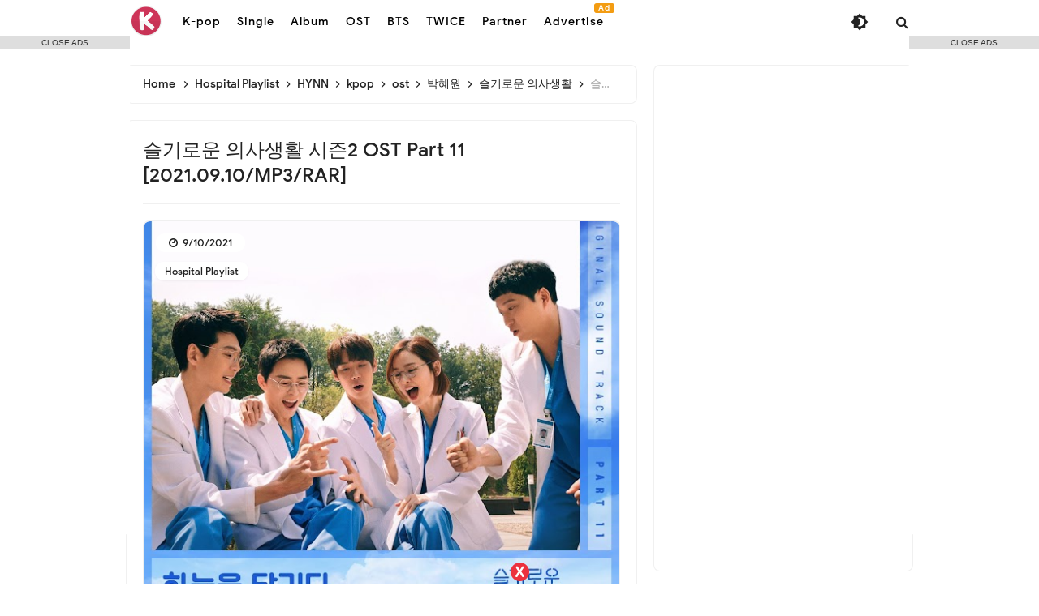

--- FILE ---
content_type: text/javascript; charset=UTF-8
request_url: https://kr.kazvampires.com/feeds/posts/default/-/Hospital%20Playlist?alt=json-in-script&callback=related_results_labels&max-results=100
body_size: 10791
content:
// API callback
related_results_labels({"version":"1.0","encoding":"UTF-8","feed":{"xmlns":"http://www.w3.org/2005/Atom","xmlns$openSearch":"http://a9.com/-/spec/opensearchrss/1.0/","xmlns$blogger":"http://schemas.google.com/blogger/2008","xmlns$georss":"http://www.georss.org/georss","xmlns$gd":"http://schemas.google.com/g/2005","xmlns$thr":"http://purl.org/syndication/thread/1.0","id":{"$t":"tag:blogger.com,1999:blog-6886025027882573804"},"updated":{"$t":"2025-12-28T20:46:48.637+07:00"},"category":[{"term":"kpop"},{"term":"ost"},{"term":"album"},{"term":"single"},{"term":"BTS"},{"term":"TWICE"},{"term":"Yumi's Cells"},{"term":"유미의 세포들"},{"term":"트와이스"},{"term":"방탄소년단"},{"term":"A Business Proposal"},{"term":"Hospital Playlist"},{"term":"Summer Strike"},{"term":"사내맞선"},{"term":"슬기로운 의사생활"},{"term":"아무것도 하고 싶지 않아"},{"term":"Now We Are Breaking Up"},{"term":"Our Beloved Summer"},{"term":"Our Blues"},{"term":"그 해 우리는"},{"term":"우리들의 블루스"},{"term":"지금 헤어지는 중입니다"},{"term":"Jirisan"},{"term":"Kiss Sixth Sense"},{"term":"The Red Sleeve"},{"term":"Twenty-Five Twenty-One"},{"term":"스물다섯 스물하나"},{"term":"옷소매 붉은 끝동"},{"term":"지리산"},{"term":"키스 식스 센스"},{"term":"Agency"},{"term":"Blackpink"},{"term":"Curtain Call"},{"term":"Hometown Cha-Cha-Cha"},{"term":"There is No Goo Pil-Soo"},{"term":"トゥワイス"},{"term":"갯마을 차차차"},{"term":"구필수는 없다"},{"term":"대행사"},{"term":"커튼콜"},{"term":"Cheer Up"},{"term":"Jung Kook"},{"term":"MONSTA X"},{"term":"지금"},{"term":"치얼업"},{"term":"Bad Prosecutor"},{"term":"Love is for Suckers"},{"term":"Reborn Rich"},{"term":"Red Sky"},{"term":"School 2021"},{"term":"aespa"},{"term":"얼어죽을 연애따위"},{"term":"재벌집 막내아들"},{"term":"정국"},{"term":"진검승부"},{"term":"학교 2021"},{"term":"홍천기"},{"term":"Adamas"},{"term":"I Have Not Done My Best"},{"term":"NewJeans"},{"term":"Red Velvet"},{"term":"SEVENTEEN"},{"term":"Snowdrop"},{"term":"Stray Kids"},{"term":"Taxi Driver"},{"term":"The Heavenly Idol"},{"term":"Today's Webtoon"},{"term":"Work Later Drink Now"},{"term":"모범택시"},{"term":"몬스타엑스"},{"term":"설강화"},{"term":"성스러운 아이돌"},{"term":"술꾼도시여자들"},{"term":"아다마스"},{"term":"아직 최선을 다하지 않았을 뿐"},{"term":"오늘의 웹툰"},{"term":"Doctor Lawyer"},{"term":"Doctor Slump"},{"term":"Ghost Doctor"},{"term":"Green Mothers' Club"},{"term":"If You Wish Upon Me"},{"term":"LE SSERAFIM"},{"term":"Melancholia"},{"term":"Nevertheless"},{"term":"On The Verge Of Insanity"},{"term":"The King's Affection"},{"term":"You Are My Spring"},{"term":"he Secret Romantic Guesthouse"},{"term":"고스트 닥터"},{"term":"그린마더스클럽"},{"term":"꽃선비 열애사"},{"term":"너는 나의 봄"},{"term":"닥터로이어"},{"term":"닥터슬럼프"},{"term":"당신이 소원을 말하면"},{"term":"레드벨벳"},{"term":"르세라핌"},{"term":"멜랑꼴리아"},{"term":"미치지 않고서야"},{"term":"세븐틴"},{"term":"알고있지만"},{"term":"연모"},{"term":"Alchemy of Souls: Light and Shadow"},{"term":"Bloody Heart"},{"term":"Doctor Cha"},{"term":"Happiness"},{"term":"ITZY"},{"term":"Inspector Koo"},{"term":"Jimin"},{"term":"Love in Contract"},{"term":"Pentagon"},{"term":"Red Balloon"},{"term":"Reflection of You"},{"term":"Stockstruck"},{"term":"The Forbidden Marriage"},{"term":"개미가 타고 있어요"},{"term":"구경이"},{"term":"금혼령 조선 혼인 금지령"},{"term":"너를 닮은 사람"},{"term":"닥터 차정숙"},{"term":"붉은 단심"},{"term":"빨간풍선"},{"term":"스트레이 키즈"},{"term":"월수금화목토"},{"term":"해피니스"},{"term":"환혼: 빛과 그림자"},{"term":"ASTRO"},{"term":"Artificial City"},{"term":"BABYMONSTER"},{"term":"Brave Girls"},{"term":"EXO"},{"term":"HYNN"},{"term":"LISA"},{"term":"Let Me Be Your Knight"},{"term":"My Demon"},{"term":"NCT Dream"},{"term":"Rocket Punch"},{"term":"SECRET NUMBER"},{"term":"Super Junior"},{"term":"The One and Only"},{"term":"The Secret House"},{"term":"j-hope"},{"term":"공작도시"},{"term":"너의 밤이 되어줄게"},{"term":"로켓펀치"},{"term":"리사"},{"term":"박혜원"},{"term":"브레이브걸스"},{"term":"비밀의 집"},{"term":"샘김"},{"term":"아스트로"},{"term":"에스파"},{"term":"에이스"},{"term":"엑소"},{"term":"이승윤"},{"term":"일레인"},{"term":"있지"},{"term":"정호석"},{"term":"펜타곤"},{"term":"한 사람만"},{"term":"ATEEZ"},{"term":"Adult Trainee"},{"term":"Apink"},{"term":"BERRY"},{"term":"Bad and Crazy"},{"term":"Battle for Happiness"},{"term":"Best Mistake Season 3"},{"term":"Bulgasal: Immortal Souls"},{"term":"Fall For You"},{"term":"Gaho"},{"term":"Joseon Attorney"},{"term":"Live Your Own Life"},{"term":"MOMOLAND"},{"term":"May I Help You"},{"term":"Moonshine"},{"term":"N.Flying"},{"term":"NCT 127"},{"term":"Rosé"},{"term":"SEULGI"},{"term":"SF9"},{"term":"SHINee"},{"term":"STAYC"},{"term":"Sam Kim"},{"term":"Suzy"},{"term":"The Good Detective 2"},{"term":"Under the Queen's Umbrella"},{"term":"WENDY"},{"term":"防弾少年団"},{"term":"가호"},{"term":"김우진"},{"term":"꽃 피면 달 생각하고"},{"term":"네가 빠진 세계"},{"term":"로제"},{"term":"마마무"},{"term":"마이데몬"},{"term":"모범형사2"},{"term":"미도와 파라솔"},{"term":"배드 앤 크레이지"},{"term":"백지영"},{"term":"베이비몬스터"},{"term":"불가살"},{"term":"블랙핑크"},{"term":"샤이니"},{"term":"선우정아"},{"term":"슈룹"},{"term":"스테이씨"},{"term":"어른 연습생"},{"term":"에이티즈"},{"term":"에일리"},{"term":"온유"},{"term":"요아리"},{"term":"웬디"},{"term":"이무진"},{"term":"이하이"},{"term":"일당백집사"},{"term":"일진에게 반했을 때"},{"term":"자넷서"},{"term":"정세운"},{"term":"정승환"},{"term":"조선변호사"},{"term":"치즈"},{"term":"클랑"},{"term":"펀치"},{"term":"하성운"},{"term":"행복배틀"},{"term":"효심이네 각자도생"},{"term":"40"},{"term":"88rising"},{"term":"A Time Called You"},{"term":"A.C.E"},{"term":"AB6IX"},{"term":"AILEE"},{"term":"Anandelight"},{"term":"BAE173"},{"term":"BIBI"},{"term":"BIGBANG"},{"term":"Baek Ji-young"},{"term":"Band Nah"},{"term":"Banhana"},{"term":"Big Mouth"},{"term":"Blackswan"},{"term":"BoA"},{"term":"Boramiyu"},{"term":"Bruno Mars"},{"term":"CHEEZE"},{"term":"CHEN"},{"term":"CHOSNG"},{"term":"CNBLUE"},{"term":"CRAVITY"},{"term":"Chanyeol"},{"term":"Charlie Puth"},{"term":"Chungha"},{"term":"Coldplay"},{"term":"Crash Course in Romance"},{"term":"D.O."},{"term":"DINDIN"},{"term":"DRIPPIN"},{"term":"Dept"},{"term":"DooRi"},{"term":"Doona!"},{"term":"Dvwn"},{"term":"EPEX"},{"term":"Ed Sheeran"},{"term":"Eric Nam"},{"term":"Eun Eun"},{"term":"GIRLS' GENERATION"},{"term":"GOT7"},{"term":"GRAY"},{"term":"GongGongGoo009"},{"term":"HONG EUNKI"},{"term":"HOT ISSUE"},{"term":"Han Yeoyoo"},{"term":"Haze Moon"},{"term":"Hebi"},{"term":"ICHILLIN'"},{"term":"IU"},{"term":"IVE"},{"term":"Im Ji-an"},{"term":"JENNA SUHL"},{"term":"JENNIE"},{"term":"JISOO"},{"term":"Jamie Miller"},{"term":"Janet Suhh"},{"term":"Jang Hye-jin"},{"term":"Jessi"},{"term":"Jihyo"},{"term":"Jo Jung-min"},{"term":"Jo Yuri"},{"term":"Joe Layne"},{"term":"John Park"},{"term":"Joo Si-eun"},{"term":"Joy"},{"term":"KIMDA"},{"term":"Kang Hye-won"},{"term":"Kassy"},{"term":"Kep1er"},{"term":"Kim So-yeon"},{"term":"King the Land"},{"term":"Kriz"},{"term":"Kwon Jin-ah"},{"term":"KyoungSeo"},{"term":"LYn"},{"term":"Laazzi"},{"term":"Lee Hi"},{"term":"Lee Hyun Jun"},{"term":"Lee Jin-yi"},{"term":"Lee Mu-jin"},{"term":"MIRAE"},{"term":"Mamamoo"},{"term":"Minzy"},{"term":"Monday Kiz"},{"term":"Moon Sujin"},{"term":"Na Go Eun"},{"term":"Nayeon"},{"term":"OH MY GIRL"},{"term":"ONEW"},{"term":"ONEWE"},{"term":"OYEON"},{"term":"One Ordinary Day"},{"term":"Onestar"},{"term":"Oneyears"},{"term":"OnlyOneOf"},{"term":"Paige"},{"term":"RB NINE"},{"term":"RM"},{"term":"Racket Boys"},{"term":"Raisa"},{"term":"Rookie Cops"},{"term":"Rose Mansion"},{"term":"Rothy"},{"term":"SG Wannabe"},{"term":"SG 워너비"},{"term":"SOMI"},{"term":"SUNMI"},{"term":"Seo Young-eun"},{"term":"Seowool"},{"term":"Taeyang"},{"term":"The Boyz"},{"term":"The Kidnapping Day"},{"term":"Uncle"},{"term":"VROMANCE"},{"term":"VVUP"},{"term":"Vitamin"},{"term":"WONHO"},{"term":"Wax"},{"term":"Yebin"},{"term":"Yebit"},{"term":"Yerin Baek"},{"term":"Yoari"},{"term":"Younite"},{"term":"Yuwol"},{"term":"ZELO"},{"term":"kumira"},{"term":"merrymerryseoul"},{"term":"misonyeon"},{"term":"orange flavored cigarettes"},{"term":"songseoul"},{"term":"woo!ah!"},{"term":"youra"},{"term":"yourbeagle"},{"term":"강혜원"},{"term":"검정치마"},{"term":"공민지"},{"term":"그래쓰"},{"term":"그레이"},{"term":"김경희"},{"term":"김나영"},{"term":"김남준"},{"term":"김뮤지엄"},{"term":"김미정"},{"term":"김윤아"},{"term":"김재환"},{"term":"김진웅"},{"term":"김필"},{"term":"김희원"},{"term":"나고은"},{"term":"나상현씨밴드"},{"term":"나연"},{"term":"난"},{"term":"남문현"},{"term":"너와 나의 경찰수업"},{"term":"다비치"},{"term":"다영"},{"term":"다운"},{"term":"동우석"},{"term":"두리"},{"term":"드리핀"},{"term":"디오"},{"term":"딘딘"},{"term":"라켓소년단"},{"term":"로시"},{"term":"로운"},{"term":"리오"},{"term":"린"},{"term":"멜로망스"},{"term":"모모랜드"},{"term":"문별"},{"term":"문수진"},{"term":"미래소년"},{"term":"미소년"},{"term":"민병준"},{"term":"박산희"},{"term":"백예린"},{"term":"보라미유"},{"term":"보아"},{"term":"브로맨스"},{"term":"블랙스완"},{"term":"비비"},{"term":"비비업"},{"term":"비타민"},{"term":"빅마마"},{"term":"빅마우스"},{"term":"빅뱅"},{"term":"사훈"},{"term":"산들"},{"term":"샤톤"},{"term":"서성혁"},{"term":"서현진"},{"term":"성시경"},{"term":"세아"},{"term":"소녀시대"},{"term":"송유진"},{"term":"수지"},{"term":"슈퍼주니"},{"term":"슈퍼주니어"},{"term":"슬기"},{"term":"시크릿넘버"},{"term":"써니"},{"term":"씨엔블루"},{"term":"아빈"},{"term":"아이브"},{"term":"아이오니"},{"term":"아이유"},{"term":"악단광칠"},{"term":"안병웅"},{"term":"양요섭"},{"term":"어느 날"},{"term":"어반자카파"},{"term":"엉클"},{"term":"에릭남"},{"term":"엔시티 드림"},{"term":"엔플라잉"},{"term":"영재"},{"term":"오마이걸"},{"term":"오존"},{"term":"왁스"},{"term":"요다영"},{"term":"우아"},{"term":"원호"},{"term":"유괴의 날"},{"term":"유난이"},{"term":"유라"},{"term":"유선호"},{"term":"유연석"},{"term":"윤미래"},{"term":"이두나!"},{"term":"이상이"},{"term":"이선빈"},{"term":"이소라"},{"term":"이소정"},{"term":"이승열"},{"term":"이정민"},{"term":"이펙스"},{"term":"일타 스캔들"},{"term":"임한별"},{"term":"장미맨션"},{"term":"장의수"},{"term":"장혜진"},{"term":"재윤"},{"term":"적재"},{"term":"전미도"},{"term":"전소미"},{"term":"정경호"},{"term":"정기고"},{"term":"정용화"},{"term":"정은지"},{"term":"정현모"},{"term":"제니"},{"term":"제이시즌"},{"term":"제이유나"},{"term":"제휘"},{"term":"젤로"},{"term":"젬스톤"},{"term":"조승연"},{"term":"조유리"},{"term":"조이"},{"term":"조정규"},{"term":"조정석"},{"term":"존박"},{"term":"준수"},{"term":"찬열"},{"term":"천단비"},{"term":"첸"},{"term":"최시원"},{"term":"최우식"},{"term":"최유리"},{"term":"카더가든"},{"term":"케이시"},{"term":"킹더랜드"},{"term":"태민"},{"term":"펀치넬로"},{"term":"폴킴"},{"term":"하동균"},{"term":"하진"},{"term":"하현상"},{"term":"한결"},{"term":"함연지"},{"term":"핫이슈"},{"term":"핫펠트"},{"term":"허클베리 핀"},{"term":"헤이즈"},{"term":"홍은기"},{"term":"홍주현"},{"term":"홍지윤"},{"term":"황세현"},{"term":"휘인"}],"title":{"type":"text","$t":"KAZVAMPIRES-KR"},"subtitle":{"type":"html","$t":""},"link":[{"rel":"http://schemas.google.com/g/2005#feed","type":"application/atom+xml","href":"https:\/\/kr.kazvampires.com\/feeds\/posts\/default"},{"rel":"self","type":"application/atom+xml","href":"https:\/\/www.blogger.com\/feeds\/6886025027882573804\/posts\/default\/-\/Hospital+Playlist?alt=json-in-script\u0026max-results=100"},{"rel":"alternate","type":"text/html","href":"https:\/\/kr.kazvampires.com\/search\/label\/Hospital%20Playlist"},{"rel":"hub","href":"http://pubsubhubbub.appspot.com/"}],"author":[{"name":{"$t":"Unknown"},"email":{"$t":"noreply@blogger.com"},"gd$image":{"rel":"http://schemas.google.com/g/2005#thumbnail","width":"16","height":"16","src":"https:\/\/img1.blogblog.com\/img\/b16-rounded.gif"}}],"generator":{"version":"7.00","uri":"http://www.blogger.com","$t":"Blogger"},"openSearch$totalResults":{"$t":"12"},"openSearch$startIndex":{"$t":"1"},"openSearch$itemsPerPage":{"$t":"100"},"entry":[{"id":{"$t":"tag:blogger.com,1999:blog-6886025027882573804.post-7058448595450334268"},"published":{"$t":"2021-09-24T15:25:00.010+07:00"},"updated":{"$t":"2023-01-24T22:31:51.613+07:00"},"category":[{"scheme":"http://www.blogger.com/atom/ns#","term":"Hospital Playlist"},{"scheme":"http://www.blogger.com/atom/ns#","term":"kpop"},{"scheme":"http://www.blogger.com/atom/ns#","term":"ost"},{"scheme":"http://www.blogger.com/atom/ns#","term":"슬기로운 의사생활"}],"title":{"type":"text","$t":"슬기로운 의사생활 시즌2 OST Complete  [2021.09.24\/MP3\/RAR]"},"content":{"type":"html","$t":"\u003Cdiv class=\"separator\" style=\"clear: both; text-align: center;\"\u003E\u003Ca href=\"https:\/\/blogger.googleusercontent.com\/img\/b\/R29vZ2xl\/AVvXsEjatZC-INJaKNK5aB_gNJCLYaD_ZKuiV8VbHn0tcy_MgxDtX4lM2y9psGv9WRpIoHkamg-PHPXzA_oe4aOGtDKVEShX8WbGSts2f5PHZ42fpmIpM3TTj_AaW55VPPdXETUF6zqVoMgkX0Q\/s1440\/hospital+playlist+season+2.jpg\" style=\"margin-left: 1em; margin-right: 1em;\"\u003E\u003Cimg alt=\"슬기로운 의사생활 시즌2 OST\" border=\"0\" data-original-height=\"1440\" data-original-width=\"1440\" src=\"https:\/\/blogger.googleusercontent.com\/img\/b\/R29vZ2xl\/AVvXsEjatZC-INJaKNK5aB_gNJCLYaD_ZKuiV8VbHn0tcy_MgxDtX4lM2y9psGv9WRpIoHkamg-PHPXzA_oe4aOGtDKVEShX8WbGSts2f5PHZ42fpmIpM3TTj_AaW55VPPdXETUF6zqVoMgkX0Q\/s16000\/hospital+playlist+season+2.jpg\" title=\"슬기로운 의사생활 시즌2 OST\" \/\u003E\u003C\/a\u003E\u003C\/div\u003E\u003Ctable cellpadding=\"0\" cellspacing=\"0\" style=\"text-align: left;\"\u003E\u003Ctbody\u003E\u003Ctr\u003E\u003Cth\u003EDetail:\u003C\/th\u003E\u003Cth\u003E\u0026nbsp;Hospital Playlist Season 2 OST\u0026nbsp; \u0026nbsp;\u0026nbsp;\u003C\/th\u003E\u003C\/tr\u003E\n\u003Ctr\u003E\u003Ctd\u003EArtist \u0026amp; Title\u003C\/td\u003E\u003Ctd\u003E\u003Cspan style=\"font-weight: 700;\"\u003E슬기로운 의사생활 시즌2 OST\u0026nbsp;\u003C\/span\u003E\u003C\/td\u003E\u003C\/tr\u003E\n\u003Ctr\u003E\u003Ctd\u003EFile Format\u003C\/td\u003E\u003Ctd\u003Emp3\u003C\/td\u003E\u003C\/tr\u003E\n\u003Ctr\u003E\u003Ctd\u003EArchive\u003C\/td\u003E\u003Ctd\u003ERAR\u003C\/td\u003E\u003C\/tr\u003E\n\u003Ctr\u003E\u003Ctd\u003ERelease Date\u003C\/td\u003E\u003Ctd\u003E2021.09.24\u003C\/td\u003E\u003C\/tr\u003E\n\u003C\/tbody\u003E\u003C\/table\u003E\u003Cbr \/\u003E\u003Cdiv\u003E\nTracklist:\u0026nbsp;\u003Cspan style=\"font-weight: 700;\"\u003E슬기로운 의사생활 시즌2 OST\u0026nbsp;\u003C\/span\u003Emp3\u003Cbr \/\u003E\u003Cdiv\u003E\u003Cdiv\u003E\u003Cbr \/\u003E\u003C\/div\u003E\u003Cdiv\u003E\u003Cdiv\u003ECD1\u003C\/div\u003E\u003Cdiv\u003E1.\u0026nbsp;이무진 -\u0026nbsp;비와 당신\u003C\/div\u003E\u003Cdiv\u003E2.\u0026nbsp;김대명 -\u0026nbsp;가을 우체국 앞에서\u003C\/div\u003E\u003C\/div\u003E\u003C\/div\u003E\u003Cdiv\u003E3.\u0026nbsp;장범준 -\u0026nbsp;나는 너 좋아\u003C\/div\u003E\u003Cdiv\u003E4.\u0026nbsp;TWICE (트와이스) -\u0026nbsp;누구보다 널 사랑해\u003C\/div\u003E\u003Cdiv\u003E5.\u0026nbsp;조정석 -\u0026nbsp;좋아좋아\u003C\/div\u003E\u003Cdiv\u003E6.\u0026nbsp;미도와 파라솔 -\u0026nbsp;슈퍼스타\u003C\/div\u003E\u003Cdiv\u003E7.\u0026nbsp;유연석 -\u0026nbsp;너에게\u003C\/div\u003E\u003Cdiv\u003E8.\u0026nbsp;세븐틴 -\u0026nbsp;여전히 아름다운지\u003C\/div\u003E\u003Cdiv\u003E9.\u0026nbsp;정경호 -\u0026nbsp;회상\u003C\/div\u003E\u003Cdiv\u003E10.\u0026nbsp;윤미래 -\u0026nbsp;It's My Life\u003C\/div\u003E\u003Cdiv\u003E11.\u0026nbsp;HYNN (박혜원) -\u0026nbsp;하늘을 달리다\u003C\/div\u003E\u003Cdiv\u003E12.\u0026nbsp;전미도 -\u0026nbsp;Butterfly\u003C\/div\u003E\u003Cdiv\u003E13.\u0026nbsp;미도와 파라솔 -\u0026nbsp;언젠가는\u003C\/div\u003E\u003Cdiv\u003E14.\u0026nbsp;이상훈, 이상혁 -\u0026nbsp;Hospital Playlist Season2 Title\u003C\/div\u003E\u003Cdiv\u003E15.\u0026nbsp;안은정 -\u0026nbsp;An ordinary story\u003C\/div\u003E\u003Cdiv\u003E16.\u0026nbsp;이상훈 -\u0026nbsp;Anxious thing\u003C\/div\u003E\u003Cdiv\u003E17.\u0026nbsp;Jbie, Key -\u0026nbsp;Emergency\u003C\/div\u003E\u003Cdiv\u003E18.\u0026nbsp;안은정 -\u0026nbsp;Praying\u003C\/div\u003E\u003Cdiv\u003E19.\u0026nbsp;이상혁 -\u0026nbsp;The sun is up again\u003C\/div\u003E\u003Cdiv\u003E20.\u0026nbsp;이상훈 -\u0026nbsp;Everyone has pain\u003C\/div\u003E\u003Cdiv\u003E21.\u0026nbsp;Jbie, Key -\u0026nbsp;Cutie\u003C\/div\u003E\u003Cdiv\u003E22.\u0026nbsp;이정민 -\u0026nbsp;What\u003C\/div\u003E\u003Cdiv\u003E23.\u0026nbsp;이상혁 -\u0026nbsp;Funny joke\u003C\/div\u003E\u003Cdiv\u003E24.\u0026nbsp;이상훈 -\u0026nbsp;Bad thing\u003C\/div\u003E\u003Cdiv\u003E25.\u0026nbsp;이상훈 -\u0026nbsp;Urgent patient\u003C\/div\u003E\u003Cdiv\u003E\u003Cbr \/\u003E\u003C\/div\u003E\u003Cdiv\u003ECD2\u003C\/div\u003E\u003Cdiv\u003E1.\u0026nbsp;미도와 파라솔 -\u0026nbsp;여전히 아름다운지 (Drama Ver.)\u003C\/div\u003E\u003Cdiv\u003E2.\u0026nbsp;미도와 파라솔 -\u0026nbsp;It's My Life (Drama Ver.)\u003C\/div\u003E\u003Cdiv\u003E3.\u0026nbsp;미도와 파라솔 -\u0026nbsp;하늘을 달리다 (Drama Ver.)\u003C\/div\u003E\u003Cdiv\u003E4.\u0026nbsp;미도와 파라솔 -\u0026nbsp;Butterfly (Drama Ver.)\u003C\/div\u003E\u003Cdiv\u003E5.\u0026nbsp;미도와 파라솔 -\u0026nbsp;이젠 잊기로 해요 (Drama Ver.)\u003C\/div\u003E\u003Cdiv\u003E6.\u0026nbsp;미도와 파라솔 -\u0026nbsp;벌써 일년 (Drama Ver.)\u003C\/div\u003E\u003Cdiv\u003E7.\u0026nbsp;미도와 파라솔 -\u0026nbsp;넌 내게 반했어 (Drama Ver.)\u003C\/div\u003E\u003Cdiv\u003E8.\u0026nbsp;미도와 파라솔 -\u0026nbsp;비와 당신 (Drama Ver.)\u003C\/div\u003E\u003Cdiv\u003E9.\u0026nbsp;미도와 파라솔 -\u0026nbsp;나는 너 좋아 (Drama Ver.)\u003C\/div\u003E\u003Cdiv\u003E10.\u0026nbsp;Jbie, Key -\u0026nbsp;White-robed angel\u003C\/div\u003E\u003Cdiv\u003E11.\u0026nbsp;안은정 -\u0026nbsp;Choding\u003C\/div\u003E\u003Cdiv\u003E12.\u0026nbsp;안은정, 이상혁 -\u0026nbsp;No word\u003C\/div\u003E\u003Cdiv\u003E13.\u0026nbsp;문정욱 -\u0026nbsp;Chu Chu love\u003C\/div\u003E\u003Cdiv\u003E14.\u0026nbsp;안은정 -\u0026nbsp;99′s swing\u003C\/div\u003E\u003Cdiv\u003E15.\u0026nbsp;이상훈 -\u0026nbsp;Anxious thoughts\u003C\/div\u003E\u003Cdiv\u003E16.\u0026nbsp;이상훈 -\u0026nbsp;Long surgery\u003C\/div\u003E\u003Cdiv\u003E17.\u0026nbsp;장한나 -\u0026nbsp;Promise\u003C\/div\u003E\u003Cdiv\u003E18.\u0026nbsp;이상훈 -\u0026nbsp;Sick story\u003C\/div\u003E\u003Cdiv\u003E19.\u0026nbsp;Jbie, Key -\u0026nbsp;Saving people\u003C\/div\u003E\u003Cdiv\u003E20.\u0026nbsp;이정민 -\u0026nbsp;OMG\u003C\/div\u003E\u003Cdiv\u003E21.\u0026nbsp;안은정 -\u0026nbsp;Solution\u003C\/div\u003E\u003Cdiv\u003E22.\u0026nbsp;이상훈 -\u0026nbsp;Hold hands\u003C\/div\u003E\u003Cdiv\u003E23.\u0026nbsp;안은정 -\u0026nbsp;Winter flower\u003C\/div\u003E\u003Cdiv\u003E24.\u0026nbsp;이정민 -\u0026nbsp;Yawn\u003C\/div\u003E\u003Cdiv\u003E25.\u0026nbsp;장한나 -\u0026nbsp;Small hope\u003C\/div\u003E\u003Cdiv\u003E26.\u0026nbsp;이상혁 -\u0026nbsp;Sunset\u003C\/div\u003E\u003Cdiv\u003E27.\u0026nbsp;이상훈 -\u0026nbsp;White jacket\u003C\/div\u003E\u003Cdiv\u003E28.\u0026nbsp;이상혁 -\u0026nbsp;Green cross\u003C\/div\u003E\u003Cdiv\u003E29.\u0026nbsp;장범준 -\u0026nbsp;나는 너 좋아 (Acoustic Ver.) (CD ONLY)\u003C\/div\u003E\u003Cdiv\u003E30.\u0026nbsp;윤미래 -\u0026nbsp;It′s My Life (Acoustic Ver.) (CD ONLY)\u003C\/div\u003E\n\u003Cbr \/\u003E\n\u003Cdiv class=\"dld-eps3\"\u003E\n\u003Cstrong\u003EMP3\u003C\/strong\u003E\u0026nbsp;\u003Ca href=\"https:\/\/bit.ly\/3i943cd\"\u003EZippyshare\u003C\/a\u003E\u0026nbsp;|\u0026nbsp;\u0026nbsp;\u003Ca href=\"https:\/\/bit.ly\/3i943cd\"\u003EMega\u003C\/a\u003E\u0026nbsp;|\u0026nbsp;\u003Ca href=\"https:\/\/bit.ly\/3i943cd\"\u003EMediafire\u003C\/a\u003E\u0026nbsp;|\u003C\/div\u003E\n\u003C\/div\u003E\u003Cbr \/\u003E\u003Cspan class=\"fullpost\"\u003E\u003C\/span\u003E"},"link":[{"rel":"replies","type":"application/atom+xml","href":"https:\/\/kr.kazvampires.com\/feeds\/7058448595450334268\/comments\/default","title":"Post Comments"},{"rel":"replies","type":"text/html","href":"https:\/\/kr.kazvampires.com\/2021\/09\/hospital-playlist-season-2-OST.html#comment-form","title":"0 Comments"},{"rel":"edit","type":"application/atom+xml","href":"https:\/\/www.blogger.com\/feeds\/6886025027882573804\/posts\/default\/7058448595450334268"},{"rel":"self","type":"application/atom+xml","href":"https:\/\/www.blogger.com\/feeds\/6886025027882573804\/posts\/default\/7058448595450334268"},{"rel":"alternate","type":"text/html","href":"https:\/\/kr.kazvampires.com\/2021\/09\/hospital-playlist-season-2-OST.html","title":"슬기로운 의사생활 시즌2 OST Complete  [2021.09.24\/MP3\/RAR]"}],"author":[{"name":{"$t":"Unknown"},"email":{"$t":"noreply@blogger.com"},"gd$image":{"rel":"http://schemas.google.com/g/2005#thumbnail","width":"16","height":"16","src":"https:\/\/img1.blogblog.com\/img\/b16-rounded.gif"}}],"media$thumbnail":{"xmlns$media":"http://search.yahoo.com/mrss/","url":"https:\/\/blogger.googleusercontent.com\/img\/b\/R29vZ2xl\/AVvXsEjatZC-INJaKNK5aB_gNJCLYaD_ZKuiV8VbHn0tcy_MgxDtX4lM2y9psGv9WRpIoHkamg-PHPXzA_oe4aOGtDKVEShX8WbGSts2f5PHZ42fpmIpM3TTj_AaW55VPPdXETUF6zqVoMgkX0Q\/s72-c\/hospital+playlist+season+2.jpg","height":"72","width":"72"},"thr$total":{"$t":"0"}},{"id":{"$t":"tag:blogger.com,1999:blog-6886025027882573804.post-364442422136319204"},"published":{"$t":"2021-09-17T18:17:00.004+07:00"},"updated":{"$t":"2021-12-25T13:42:22.377+07:00"},"category":[{"scheme":"http://www.blogger.com/atom/ns#","term":"Hospital Playlist"},{"scheme":"http://www.blogger.com/atom/ns#","term":"kpop"},{"scheme":"http://www.blogger.com/atom/ns#","term":"ost"},{"scheme":"http://www.blogger.com/atom/ns#","term":"슬기로운 의사생활"},{"scheme":"http://www.blogger.com/atom/ns#","term":"전미도"}],"title":{"type":"text","$t":"슬기로운 의사생활 시즌2 OST Part 12 [2021.09.17\/MP3\/RAR]"},"content":{"type":"html","$t":"\u003Cdiv class=\"separator\" style=\"clear: both; text-align: center;\"\u003E\u003Ca href=\"https:\/\/blogger.googleusercontent.com\/img\/b\/R29vZ2xl\/AVvXsEiyYRsAStAZG7EQ9nw2jcIqCgyS5jkqQuXDB8KETu36TJC_lEVqAF7Z719PvT1e4G_mCFmCUfQDM18Htfmzqv6geMJg4ifISc7TzUUyFTilx_4WuvUWp7EqveamnOUs4sNg-RULHcZBTpg\/s600\/hospital+playlist.jpg\" style=\"margin-left: 1em; margin-right: 1em;\"\u003E\u003Cimg alt=\"슬기로운 의사생활 시즌2 OST Part 12\" border=\"0\" data-original-height=\"600\" data-original-width=\"600\" src=\"https:\/\/blogger.googleusercontent.com\/img\/b\/R29vZ2xl\/AVvXsEiyYRsAStAZG7EQ9nw2jcIqCgyS5jkqQuXDB8KETu36TJC_lEVqAF7Z719PvT1e4G_mCFmCUfQDM18Htfmzqv6geMJg4ifISc7TzUUyFTilx_4WuvUWp7EqveamnOUs4sNg-RULHcZBTpg\/s16000\/hospital+playlist.jpg\" title=\"슬기로운 의사생활 시즌2 OST Part 12\" \/\u003E\u003C\/a\u003E\u003C\/div\u003E\u003Ctable cellpadding=\"0\" cellspacing=\"0\" style=\"text-align: left;\"\u003E\u003Ctbody\u003E\u003Ctr\u003E\u003Cth\u003EDetail:\u003C\/th\u003E\u003Cth\u003E\u0026nbsp;Hospital Playlist Season 2 OST Part.12\u0026nbsp; \u0026nbsp;\u003C\/th\u003E\u003C\/tr\u003E\n\u003Ctr\u003E\u003Ctd\u003EArtist \u0026amp; Title\u003C\/td\u003E\u003Ctd\u003E\u003Cspan style=\"font-weight: 700;\"\u003E슬기로운 의사생활 시즌2 OST Part 12\u003C\/span\u003E\u003C\/td\u003E\u003C\/tr\u003E\n\u003Ctr\u003E\u003Ctd\u003EFile Format\u003C\/td\u003E\u003Ctd\u003Emp3\u003C\/td\u003E\u003C\/tr\u003E\n\u003Ctr\u003E\u003Ctd\u003EArchive\u003C\/td\u003E\u003Ctd\u003ERAR\u003C\/td\u003E\u003C\/tr\u003E\n\u003Ctr\u003E\u003Ctd\u003ERelease Date\u003C\/td\u003E\u003Ctd\u003E2021.09.17\u003C\/td\u003E\u003C\/tr\u003E\n\u003C\/tbody\u003E\u003C\/table\u003E\u003Cbr \/\u003E\u003Cdiv\u003E\nTracklist:\u0026nbsp;\u003Cspan style=\"font-weight: 700;\"\u003E슬기로운 의사생활 시즌2 OST Part 12\u003C\/span\u003E\u0026nbsp;mp3\u003Cbr \/\u003E\u003Cdiv\u003E\u003Cdiv\u003E\u003Cbr \/\u003E\u003C\/div\u003E\u003Cdiv\u003E\u003Cdiv\u003E1. 전미도 -\u0026nbsp;Butterfly\u003C\/div\u003E\u003Cdiv\u003E2. 미도와 파라솔 -\u0026nbsp;언젠가는\u003C\/div\u003E\u003C\/div\u003E\u003C\/div\u003E\u003Cdiv\u003E3.\u0026nbsp;전미도 -\u0026nbsp;Butterfly (Inst.)\u003C\/div\u003E\u003Cdiv\u003E4.\u0026nbsp;미도와 파라솔 -\u0026nbsp;언젠가는 (Inst.)\u003C\/div\u003E\n\u003Cbr \/\u003E\n\u003Cdiv class=\"dld-eps3\"\u003E\n\u003Cstrong\u003ERAR1\u003C\/strong\u003E\u0026nbsp;\u003Ca href=\"https:\/\/bit.ly\/3hDdOir\"\u003EZippyshare\u003C\/a\u003E\u0026nbsp;|\u0026nbsp;\u0026nbsp;\u003Ca href=\"https:\/\/bit.ly\/3hDdOir\"\u003EMega\u003C\/a\u003E\u0026nbsp;|\u0026nbsp;\u003Ca href=\"https:\/\/bit.ly\/3hDdOir\"\u003EMediafire\u003C\/a\u003E\u0026nbsp;|\u003C\/div\u003E\n\u003Cdiv class=\"dld-eps3\"\u003E\n\u003Cstrong\u003ERAR2\u003C\/strong\u003E\u0026nbsp;\u003Ca href=\"https:\/\/bit.ly\/3hDdOir\"\u003EZippyshare\u003C\/a\u003E\u0026nbsp;|\u0026nbsp;\u0026nbsp;\u003Ca href=\"https:\/\/bit.ly\/3hDdOir\"\u003EMega\u003C\/a\u003E\u0026nbsp;|\u0026nbsp;\u003Ca href=\"https:\/\/bit.ly\/3hDdOir\"\u003EMediafire\u003C\/a\u003E\u0026nbsp;|\u003C\/div\u003E\n\u003Cdiv class=\"dld-eps3\"\u003E\n\u003Cstrong\u003ERAR3\u003C\/strong\u003E\u0026nbsp;\u003Ca href=\"https:\/\/bit.ly\/3hDdOir\"\u003EZippyshare\u003C\/a\u003E\u0026nbsp;|\u0026nbsp;\u0026nbsp;\u003Ca href=\"https:\/\/bit.ly\/3hDdOir\"\u003EMega\u003C\/a\u003E\u0026nbsp;|\u0026nbsp;\u003Ca href=\"https:\/\/bit.ly\/3hDdOir\"\u003EMediafire\u003C\/a\u003E\u0026nbsp;|\u003C\/div\u003E\u003C\/div\u003E\u003Cbr \/\u003E\u003Cspan class=\"fullpost\"\u003E\u003C\/span\u003E"},"link":[{"rel":"replies","type":"application/atom+xml","href":"https:\/\/kr.kazvampires.com\/feeds\/364442422136319204\/comments\/default","title":"Post Comments"},{"rel":"replies","type":"text/html","href":"https:\/\/kr.kazvampires.com\/2021\/09\/hospital-playlist-season-2-OST-part12.html#comment-form","title":"0 Comments"},{"rel":"edit","type":"application/atom+xml","href":"https:\/\/www.blogger.com\/feeds\/6886025027882573804\/posts\/default\/364442422136319204"},{"rel":"self","type":"application/atom+xml","href":"https:\/\/www.blogger.com\/feeds\/6886025027882573804\/posts\/default\/364442422136319204"},{"rel":"alternate","type":"text/html","href":"https:\/\/kr.kazvampires.com\/2021\/09\/hospital-playlist-season-2-OST-part12.html","title":"슬기로운 의사생활 시즌2 OST Part 12 [2021.09.17\/MP3\/RAR]"}],"author":[{"name":{"$t":"Unknown"},"email":{"$t":"noreply@blogger.com"},"gd$image":{"rel":"http://schemas.google.com/g/2005#thumbnail","width":"16","height":"16","src":"https:\/\/img1.blogblog.com\/img\/b16-rounded.gif"}}],"media$thumbnail":{"xmlns$media":"http://search.yahoo.com/mrss/","url":"https:\/\/blogger.googleusercontent.com\/img\/b\/R29vZ2xl\/AVvXsEiyYRsAStAZG7EQ9nw2jcIqCgyS5jkqQuXDB8KETu36TJC_lEVqAF7Z719PvT1e4G_mCFmCUfQDM18Htfmzqv6geMJg4ifISc7TzUUyFTilx_4WuvUWp7EqveamnOUs4sNg-RULHcZBTpg\/s72-c\/hospital+playlist.jpg","height":"72","width":"72"},"thr$total":{"$t":"0"}},{"id":{"$t":"tag:blogger.com,1999:blog-6886025027882573804.post-3067127306293583628"},"published":{"$t":"2021-09-10T17:21:00.008+07:00"},"updated":{"$t":"2021-12-25T13:43:00.200+07:00"},"category":[{"scheme":"http://www.blogger.com/atom/ns#","term":"Hospital Playlist"},{"scheme":"http://www.blogger.com/atom/ns#","term":"HYNN"},{"scheme":"http://www.blogger.com/atom/ns#","term":"kpop"},{"scheme":"http://www.blogger.com/atom/ns#","term":"ost"},{"scheme":"http://www.blogger.com/atom/ns#","term":"박혜원"},{"scheme":"http://www.blogger.com/atom/ns#","term":"슬기로운 의사생활"}],"title":{"type":"text","$t":"슬기로운 의사생활 시즌2 OST Part 11 [2021.09.10\/MP3\/RAR]"},"content":{"type":"html","$t":"\u003Cdiv class=\"separator\" style=\"clear: both; text-align: center;\"\u003E\u003Ca href=\"https:\/\/blogger.googleusercontent.com\/img\/b\/R29vZ2xl\/AVvXsEgQz4NBUtWZksXeMsOGuD5TtyoQHj-uGUma0kZ8pM0wP-DzXONgmrisc3npMx3kFrjYELhegjZqyQg102n4_xPWAXRLEpJ80tm9kUlv1gI-fa5gjTK1LCubLfQBLJByYNfL98VKAcnmZaM\/s2048\/hospital+playlist.jpg\" style=\"margin-left: 1em; margin-right: 1em;\"\u003E\u003Cimg alt=\"슬기로운 의사생활 시즌2 OST Part 11\" border=\"0\" data-original-height=\"2048\" data-original-width=\"2048\" src=\"https:\/\/blogger.googleusercontent.com\/img\/b\/R29vZ2xl\/AVvXsEgQz4NBUtWZksXeMsOGuD5TtyoQHj-uGUma0kZ8pM0wP-DzXONgmrisc3npMx3kFrjYELhegjZqyQg102n4_xPWAXRLEpJ80tm9kUlv1gI-fa5gjTK1LCubLfQBLJByYNfL98VKAcnmZaM\/s16000\/hospital+playlist.jpg\" title=\"슬기로운 의사생활 시즌2 OST Part 11\" \/\u003E\u003C\/a\u003E\u003C\/div\u003E\u003Ctable cellpadding=\"0\" cellspacing=\"0\" style=\"text-align: left;\"\u003E\u003Ctbody\u003E\u003Ctr\u003E\u003Cth\u003EDetail:\u003C\/th\u003E\u003Cth\u003E\u0026nbsp;Hospital Playlist Season 2 OST Part.11\u0026nbsp; \u0026nbsp;\u003C\/th\u003E\u003C\/tr\u003E\n\u003Ctr\u003E\u003Ctd\u003EArtist \u0026amp; Title\u003C\/td\u003E\u003Ctd\u003E\u003Cspan style=\"font-weight: 700;\"\u003E슬기로운 의사생활 시즌2 OST Part 11\u003C\/span\u003E\u003C\/td\u003E\u003C\/tr\u003E\n\u003Ctr\u003E\u003Ctd\u003EFile Format\u003C\/td\u003E\u003Ctd\u003Emp3\u003C\/td\u003E\u003C\/tr\u003E\n\u003Ctr\u003E\u003Ctd\u003EArchive\u003C\/td\u003E\u003Ctd\u003ERAR\u003C\/td\u003E\u003C\/tr\u003E\n\u003Ctr\u003E\u003Ctd\u003ERelease Date\u003C\/td\u003E\u003Ctd\u003E2021.09.10\u003C\/td\u003E\u003C\/tr\u003E\n\u003C\/tbody\u003E\u003C\/table\u003E\u003Cbr \/\u003E\u003Cdiv\u003E\nTracklist:\u0026nbsp;\u003Cspan style=\"font-weight: 700;\"\u003E슬기로운 의사생활 시즌2 OST Part 11\u003C\/span\u003E\u0026nbsp;mp3\u003Cbr \/\u003E\u003Cdiv\u003E\u003Cdiv\u003E\u003Cbr \/\u003E\u003C\/div\u003E\u003Cdiv\u003E\u003Cdiv\u003E1. HYNN (박혜원) -\u0026nbsp;하늘을 달리다\u003C\/div\u003E\u003Cdiv\u003E2. HYNN (박혜원) -\u0026nbsp;하늘을 달리다 (Inst.)\u003C\/div\u003E\u003C\/div\u003E\u003C\/div\u003E\n\u003Cbr \/\u003E\n\u003Cdiv class=\"dld-eps3\"\u003E\n\u003Cstrong\u003ERAR1\u003C\/strong\u003E\u0026nbsp;\u003Ca href=\"https:\/\/bit.ly\/3BXldRB\"\u003EZippyshare\u003C\/a\u003E\u0026nbsp;|\u0026nbsp;\u0026nbsp;\u003Ca href=\"https:\/\/bit.ly\/3BXldRB\"\u003EMega\u003C\/a\u003E\u0026nbsp;|\u0026nbsp;\u003Ca href=\"https:\/\/bit.ly\/3BXldRB\"\u003EMediafire\u003C\/a\u003E\u0026nbsp;|\u003C\/div\u003E\n\u003Cdiv class=\"dld-eps3\"\u003E\n\u003Cstrong\u003ERAR2\u003C\/strong\u003E\u0026nbsp;\u003Ca href=\"https:\/\/bit.ly\/3BXldRB\"\u003EZippyshare\u003C\/a\u003E\u0026nbsp;|\u0026nbsp;\u0026nbsp;\u003Ca href=\"https:\/\/bit.ly\/3BXldRB\"\u003EMega\u003C\/a\u003E\u0026nbsp;|\u0026nbsp;\u003Ca href=\"https:\/\/bit.ly\/3BXldRB\"\u003EMediafire\u003C\/a\u003E\u0026nbsp;|\u003C\/div\u003E\n\u003Cdiv class=\"dld-eps3\"\u003E\n\u003Cstrong\u003ERAR3\u003C\/strong\u003E\u0026nbsp;\u003Ca href=\"https:\/\/bit.ly\/3BXldRB\"\u003EZippyshare\u003C\/a\u003E\u0026nbsp;|\u0026nbsp;\u0026nbsp;\u003Ca href=\"https:\/\/bit.ly\/3BXldRB\"\u003EMega\u003C\/a\u003E\u0026nbsp;|\u0026nbsp;\u003Ca href=\"https:\/\/bit.ly\/3BXldRB\"\u003EMediafire\u003C\/a\u003E\u0026nbsp;|\u003C\/div\u003E\u003C\/div\u003E\u003Cbr \/\u003E\u003Cspan class=\"fullpost\"\u003E\u003C\/span\u003E"},"link":[{"rel":"replies","type":"application/atom+xml","href":"https:\/\/kr.kazvampires.com\/feeds\/3067127306293583628\/comments\/default","title":"Post Comments"},{"rel":"replies","type":"text/html","href":"https:\/\/kr.kazvampires.com\/2021\/09\/hospital-playlist-season-2-OST-part11.html#comment-form","title":"0 Comments"},{"rel":"edit","type":"application/atom+xml","href":"https:\/\/www.blogger.com\/feeds\/6886025027882573804\/posts\/default\/3067127306293583628"},{"rel":"self","type":"application/atom+xml","href":"https:\/\/www.blogger.com\/feeds\/6886025027882573804\/posts\/default\/3067127306293583628"},{"rel":"alternate","type":"text/html","href":"https:\/\/kr.kazvampires.com\/2021\/09\/hospital-playlist-season-2-OST-part11.html","title":"슬기로운 의사생활 시즌2 OST Part 11 [2021.09.10\/MP3\/RAR]"}],"author":[{"name":{"$t":"Unknown"},"email":{"$t":"noreply@blogger.com"},"gd$image":{"rel":"http://schemas.google.com/g/2005#thumbnail","width":"16","height":"16","src":"https:\/\/img1.blogblog.com\/img\/b16-rounded.gif"}}],"media$thumbnail":{"xmlns$media":"http://search.yahoo.com/mrss/","url":"https:\/\/blogger.googleusercontent.com\/img\/b\/R29vZ2xl\/AVvXsEgQz4NBUtWZksXeMsOGuD5TtyoQHj-uGUma0kZ8pM0wP-DzXONgmrisc3npMx3kFrjYELhegjZqyQg102n4_xPWAXRLEpJ80tm9kUlv1gI-fa5gjTK1LCubLfQBLJByYNfL98VKAcnmZaM\/s72-c\/hospital+playlist.jpg","height":"72","width":"72"},"thr$total":{"$t":"0"}},{"id":{"$t":"tag:blogger.com,1999:blog-6886025027882573804.post-3919260265502617463"},"published":{"$t":"2021-09-03T19:08:00.008+07:00"},"updated":{"$t":"2021-12-25T13:43:06.627+07:00"},"category":[{"scheme":"http://www.blogger.com/atom/ns#","term":"Hospital Playlist"},{"scheme":"http://www.blogger.com/atom/ns#","term":"kpop"},{"scheme":"http://www.blogger.com/atom/ns#","term":"ost"},{"scheme":"http://www.blogger.com/atom/ns#","term":"미도와 파라솔"},{"scheme":"http://www.blogger.com/atom/ns#","term":"슬기로운 의사생활"}],"title":{"type":"text","$t":"슬기로운 의사생활 시즌2 OST Special 2 [2021.09.03\/MP3\/RAR]"},"content":{"type":"html","$t":"\u003Cdiv class=\"separator\" style=\"clear: both; text-align: center;\"\u003E\u003Ca href=\"https:\/\/blogger.googleusercontent.com\/img\/b\/R29vZ2xl\/AVvXsEjA0YOJYpGCjD1cDAwcLhApfj0u1IJzCRuZVGmwjuZjVCsrY4OnROvB0h3nM176_qD2KD9eu2jhYNSwDP5pvmihL4_sRChcaAi2iv87ieMoXQrJIgRaMgE9VfDd-gVzdQaDJw23-thajJQ\/s2048\/hospital+playlist+2.jpg\" style=\"margin-left: 1em; margin-right: 1em;\"\u003E\u003Cimg alt=\"슬기로운 의사생활 시즌2 OST Special 2\" border=\"0\" data-original-height=\"2048\" data-original-width=\"2048\" src=\"https:\/\/blogger.googleusercontent.com\/img\/b\/R29vZ2xl\/AVvXsEjA0YOJYpGCjD1cDAwcLhApfj0u1IJzCRuZVGmwjuZjVCsrY4OnROvB0h3nM176_qD2KD9eu2jhYNSwDP5pvmihL4_sRChcaAi2iv87ieMoXQrJIgRaMgE9VfDd-gVzdQaDJw23-thajJQ\/s16000\/hospital+playlist+2.jpg\" title=\"슬기로운 의사생활 시즌2 OST Special 2\" \/\u003E\u003C\/a\u003E\u003C\/div\u003E\u003Ctable cellpadding=\"0\" cellspacing=\"0\" style=\"text-align: left;\"\u003E\u003Ctbody\u003E\u003Ctr\u003E\u003Cth\u003EDetail:\u003C\/th\u003E\u003Cth\u003E\u0026nbsp;Hospital Playlist Season 2 OST Special 2\u0026nbsp; \u0026nbsp;\u003C\/th\u003E\u003C\/tr\u003E\n\u003Ctr\u003E\u003Ctd\u003EArtist \u0026amp; Title\u003C\/td\u003E\u003Ctd\u003E\u003Cspan style=\"font-weight: 700;\"\u003E슬기로운 의사생활 시즌2 OST Special 2\u003C\/span\u003E\u003C\/td\u003E\u003C\/tr\u003E\n\u003Ctr\u003E\u003Ctd\u003EFile Format\u003C\/td\u003E\u003Ctd\u003Emp3\u003C\/td\u003E\u003C\/tr\u003E\n\u003Ctr\u003E\u003Ctd\u003EArchive\u003C\/td\u003E\u003Ctd\u003ERAR\u003C\/td\u003E\u003C\/tr\u003E\n\u003Ctr\u003E\u003Ctd\u003ERelease Date\u003C\/td\u003E\u003Ctd\u003E2021.09.03\u003C\/td\u003E\u003C\/tr\u003E\n\u003C\/tbody\u003E\u003C\/table\u003E\u003Cbr \/\u003E\u003Cdiv\u003E\nTracklist:\u0026nbsp;\u003Cspan style=\"font-weight: 700;\"\u003E슬기로운 의사생활 시즌2 OST Special 2\u003C\/span\u003E\u0026nbsp;mp3\u003Cbr \/\u003E\u003Cdiv\u003E\u003Cdiv\u003E\u003Cbr \/\u003E\u003C\/div\u003E\u003Cdiv\u003E\u003Cdiv\u003E1. 미도와 파라솔 -\u0026nbsp;넌 내게 반했어 (Drama Ver.)\u003C\/div\u003E\u003Cdiv\u003E2. 미도와 파라솔 -\u0026nbsp;비와 당신 (Drama Ver.)\u003C\/div\u003E\u003C\/div\u003E\u003C\/div\u003E\u003Cdiv\u003E3.\u0026nbsp;미도와 파라솔 -\u0026nbsp;나는 너 좋아 (Drama Ver.)\u003C\/div\u003E\n\u003Cbr \/\u003E\n\u003Cdiv class=\"dld-eps3\"\u003E\n\u003Cstrong\u003ERAR1\u003C\/strong\u003E\u0026nbsp;\u003Ca href=\"https:\/\/bit.ly\/3jD43lY\"\u003EZippyshare\u003C\/a\u003E\u0026nbsp;|\u0026nbsp;\u0026nbsp;\u003Ca href=\"https:\/\/bit.ly\/3jD43lY\"\u003EMega\u003C\/a\u003E\u0026nbsp;|\u0026nbsp;\u003Ca href=\"https:\/\/bit.ly\/3jD43lY\"\u003EMediafire\u003C\/a\u003E\u0026nbsp;|\u003C\/div\u003E\n\u003Cdiv class=\"dld-eps3\"\u003E\n\u003Cstrong\u003ERAR2\u003C\/strong\u003E\u0026nbsp;\u003Ca href=\"https:\/\/bit.ly\/3jD43lY\"\u003EZippyshare\u003C\/a\u003E\u0026nbsp;|\u0026nbsp;\u0026nbsp;\u003Ca href=\"https:\/\/bit.ly\/3jD43lY\"\u003EMega\u003C\/a\u003E\u0026nbsp;|\u0026nbsp;\u003Ca href=\"https:\/\/bit.ly\/3jD43lY\"\u003EMediafire\u003C\/a\u003E\u0026nbsp;|\u003C\/div\u003E\n\u003Cdiv class=\"dld-eps3\"\u003E\n\u003Cstrong\u003ERAR3\u003C\/strong\u003E\u0026nbsp;\u003Ca href=\"https:\/\/bit.ly\/3jD43lY\"\u003EZippyshare\u003C\/a\u003E\u0026nbsp;|\u0026nbsp;\u0026nbsp;\u003Ca href=\"https:\/\/bit.ly\/3jD43lY\"\u003EMega\u003C\/a\u003E\u0026nbsp;|\u0026nbsp;\u003Ca href=\"https:\/\/bit.ly\/3jD43lY\"\u003EMediafire\u003C\/a\u003E\u0026nbsp;|\u003C\/div\u003E\u003C\/div\u003E\u003Cbr \/\u003E\u003Cspan class=\"fullpost\"\u003E\u003C\/span\u003E"},"link":[{"rel":"replies","type":"application/atom+xml","href":"https:\/\/kr.kazvampires.com\/feeds\/3919260265502617463\/comments\/default","title":"Post Comments"},{"rel":"replies","type":"text/html","href":"https:\/\/kr.kazvampires.com\/2021\/09\/hospital-playlist-season-2-OST-special2.html#comment-form","title":"0 Comments"},{"rel":"edit","type":"application/atom+xml","href":"https:\/\/www.blogger.com\/feeds\/6886025027882573804\/posts\/default\/3919260265502617463"},{"rel":"self","type":"application/atom+xml","href":"https:\/\/www.blogger.com\/feeds\/6886025027882573804\/posts\/default\/3919260265502617463"},{"rel":"alternate","type":"text/html","href":"https:\/\/kr.kazvampires.com\/2021\/09\/hospital-playlist-season-2-OST-special2.html","title":"슬기로운 의사생활 시즌2 OST Special 2 [2021.09.03\/MP3\/RAR]"}],"author":[{"name":{"$t":"Unknown"},"email":{"$t":"noreply@blogger.com"},"gd$image":{"rel":"http://schemas.google.com/g/2005#thumbnail","width":"16","height":"16","src":"https:\/\/img1.blogblog.com\/img\/b16-rounded.gif"}}],"media$thumbnail":{"xmlns$media":"http://search.yahoo.com/mrss/","url":"https:\/\/blogger.googleusercontent.com\/img\/b\/R29vZ2xl\/AVvXsEjA0YOJYpGCjD1cDAwcLhApfj0u1IJzCRuZVGmwjuZjVCsrY4OnROvB0h3nM176_qD2KD9eu2jhYNSwDP5pvmihL4_sRChcaAi2iv87ieMoXQrJIgRaMgE9VfDd-gVzdQaDJw23-thajJQ\/s72-c\/hospital+playlist+2.jpg","height":"72","width":"72"},"thr$total":{"$t":"0"}},{"id":{"$t":"tag:blogger.com,1999:blog-6886025027882573804.post-9141345270479934417"},"published":{"$t":"2021-08-28T09:17:00.004+07:00"},"updated":{"$t":"2021-12-25T13:43:12.889+07:00"},"category":[{"scheme":"http://www.blogger.com/atom/ns#","term":"Hospital Playlist"},{"scheme":"http://www.blogger.com/atom/ns#","term":"kpop"},{"scheme":"http://www.blogger.com/atom/ns#","term":"ost"},{"scheme":"http://www.blogger.com/atom/ns#","term":"슬기로운 의사생활"},{"scheme":"http://www.blogger.com/atom/ns#","term":"윤미래"}],"title":{"type":"text","$t":"슬기로운 의사생활 시즌2 OST Part 10 [2021.08.27\/MP3\/RAR]"},"content":{"type":"html","$t":"\u003Cdiv class=\"separator\" style=\"clear: both; text-align: center;\"\u003E\u003Ca href=\"https:\/\/blogger.googleusercontent.com\/img\/b\/R29vZ2xl\/AVvXsEh5ghmbDoUjG_1JeFmG8eqbU09IPnAh8KVx6WRQEM8ehmthZSOlND95X96rIyqzDz2OvN-Jb5XWeGyg-X_9kp5xv3Zyv6b1Bs7pzwhOifB7TU3OX_z7xiO79-VZ77g7slMkNPqJYqPxZ2o\/s2048\/hospital+playlist.jpg\" style=\"margin-left: 1em; margin-right: 1em;\"\u003E\u003Cimg alt=\"슬기로운 의사생활 시즌2 OST Part 10\" border=\"0\" data-original-height=\"2048\" data-original-width=\"2048\" src=\"https:\/\/blogger.googleusercontent.com\/img\/b\/R29vZ2xl\/AVvXsEh5ghmbDoUjG_1JeFmG8eqbU09IPnAh8KVx6WRQEM8ehmthZSOlND95X96rIyqzDz2OvN-Jb5XWeGyg-X_9kp5xv3Zyv6b1Bs7pzwhOifB7TU3OX_z7xiO79-VZ77g7slMkNPqJYqPxZ2o\/s16000\/hospital+playlist.jpg\" title=\"슬기로운 의사생활 시즌2 OST Part 10\" \/\u003E\u003C\/a\u003E\u003C\/div\u003E\u003Ctable cellpadding=\"0\" cellspacing=\"0\" style=\"text-align: left;\"\u003E\u003Ctbody\u003E\u003Ctr\u003E\u003Cth\u003EDetail:\u003C\/th\u003E\u003Cth\u003E\u0026nbsp;Hospital Playlist Season 2 OST Part.10\u0026nbsp; \u0026nbsp;\u003C\/th\u003E\u003C\/tr\u003E\n\u003Ctr\u003E\u003Ctd\u003EArtist \u0026amp; Title\u003C\/td\u003E\u003Ctd\u003E\u003Cspan style=\"font-weight: 700;\"\u003E슬기로운 의사생활 시즌2 OST Part 10\u003C\/span\u003E\u003C\/td\u003E\u003C\/tr\u003E\n\u003Ctr\u003E\u003Ctd\u003EFile Format\u003C\/td\u003E\u003Ctd\u003Emp3\u003C\/td\u003E\u003C\/tr\u003E\n\u003Ctr\u003E\u003Ctd\u003EArchive\u003C\/td\u003E\u003Ctd\u003ERAR\u003C\/td\u003E\u003C\/tr\u003E\n\u003Ctr\u003E\u003Ctd\u003ERelease Date\u003C\/td\u003E\u003Ctd\u003E2021.08.27\u003C\/td\u003E\u003C\/tr\u003E\n\u003C\/tbody\u003E\u003C\/table\u003E\u003Cbr \/\u003E\u003Cdiv\u003E\nTracklist:\u0026nbsp;\u003Cspan style=\"font-weight: 700;\"\u003E슬기로운 의사생활 시즌2 OST Part 10\u003C\/span\u003E\u0026nbsp;mp3\u003Cbr \/\u003E\u003Cdiv\u003E\u003Cdiv\u003E\u003Cbr \/\u003E\u003C\/div\u003E\u003Cdiv\u003E\u003Cdiv\u003E1. 윤미래 -\u0026nbsp;It's My Life\u003C\/div\u003E\u003Cdiv\u003E2. 윤미래 -\u0026nbsp;It's My Life (Inst.)\u003C\/div\u003E\u003C\/div\u003E\u003C\/div\u003E\n\u003Cbr \/\u003E\n\u003Cdiv class=\"dld-eps3\"\u003E\n\u003Cstrong\u003ERAR1\u003C\/strong\u003E\u0026nbsp;\u003Ca href=\"https:\/\/bit.ly\/3ktmUzb\"\u003EZippyshare\u003C\/a\u003E\u0026nbsp;|\u0026nbsp;\u0026nbsp;\u003Ca href=\"https:\/\/bit.ly\/3ktmUzb\"\u003EMega\u003C\/a\u003E\u0026nbsp;|\u0026nbsp;\u003Ca href=\"https:\/\/bit.ly\/3ktmUzb\"\u003EMediafire\u003C\/a\u003E\u0026nbsp;|\u003C\/div\u003E\n\u003Cdiv class=\"dld-eps3\"\u003E\n\u003Cstrong\u003ERAR2\u003C\/strong\u003E\u0026nbsp;\u003Ca href=\"https:\/\/bit.ly\/3ktmUzb\"\u003EZippyshare\u003C\/a\u003E\u0026nbsp;|\u0026nbsp;\u0026nbsp;\u003Ca href=\"https:\/\/bit.ly\/3ktmUzb\"\u003EMega\u003C\/a\u003E\u0026nbsp;|\u0026nbsp;\u003Ca href=\"https:\/\/bit.ly\/3ktmUzb\"\u003EMediafire\u003C\/a\u003E\u0026nbsp;|\u003C\/div\u003E\n\u003Cdiv class=\"dld-eps3\"\u003E\n\u003Cstrong\u003ERAR3\u003C\/strong\u003E\u0026nbsp;\u003Ca href=\"https:\/\/bit.ly\/3ktmUzb\"\u003EZippyshare\u003C\/a\u003E\u0026nbsp;|\u0026nbsp;\u0026nbsp;\u003Ca href=\"https:\/\/bit.ly\/3ktmUzb\"\u003EMega\u003C\/a\u003E\u0026nbsp;|\u0026nbsp;\u003Ca href=\"https:\/\/bit.ly\/3ktmUzb\"\u003EMediafire\u003C\/a\u003E\u0026nbsp;|\u003C\/div\u003E\u003C\/div\u003E\u003Cbr \/\u003E\u003Cspan class=\"fullpost\"\u003E\u003C\/span\u003E"},"link":[{"rel":"replies","type":"application/atom+xml","href":"https:\/\/kr.kazvampires.com\/feeds\/9141345270479934417\/comments\/default","title":"Post Comments"},{"rel":"replies","type":"text/html","href":"https:\/\/kr.kazvampires.com\/2021\/08\/hospital-playlist-season-2-OST-part10.html#comment-form","title":"0 Comments"},{"rel":"edit","type":"application/atom+xml","href":"https:\/\/www.blogger.com\/feeds\/6886025027882573804\/posts\/default\/9141345270479934417"},{"rel":"self","type":"application/atom+xml","href":"https:\/\/www.blogger.com\/feeds\/6886025027882573804\/posts\/default\/9141345270479934417"},{"rel":"alternate","type":"text/html","href":"https:\/\/kr.kazvampires.com\/2021\/08\/hospital-playlist-season-2-OST-part10.html","title":"슬기로운 의사생활 시즌2 OST Part 10 [2021.08.27\/MP3\/RAR]"}],"author":[{"name":{"$t":"Unknown"},"email":{"$t":"noreply@blogger.com"},"gd$image":{"rel":"http://schemas.google.com/g/2005#thumbnail","width":"16","height":"16","src":"https:\/\/img1.blogblog.com\/img\/b16-rounded.gif"}}],"media$thumbnail":{"xmlns$media":"http://search.yahoo.com/mrss/","url":"https:\/\/blogger.googleusercontent.com\/img\/b\/R29vZ2xl\/AVvXsEh5ghmbDoUjG_1JeFmG8eqbU09IPnAh8KVx6WRQEM8ehmthZSOlND95X96rIyqzDz2OvN-Jb5XWeGyg-X_9kp5xv3Zyv6b1Bs7pzwhOifB7TU3OX_z7xiO79-VZ77g7slMkNPqJYqPxZ2o\/s72-c\/hospital+playlist.jpg","height":"72","width":"72"},"thr$total":{"$t":"0"}},{"id":{"$t":"tag:blogger.com,1999:blog-6886025027882573804.post-2057196985370893846"},"published":{"$t":"2021-08-20T18:17:00.008+07:00"},"updated":{"$t":"2021-12-25T13:43:21.561+07:00"},"category":[{"scheme":"http://www.blogger.com/atom/ns#","term":"Blackpink"},{"scheme":"http://www.blogger.com/atom/ns#","term":"Hospital Playlist"},{"scheme":"http://www.blogger.com/atom/ns#","term":"ost"},{"scheme":"http://www.blogger.com/atom/ns#","term":"슬기로운 의사생활"},{"scheme":"http://www.blogger.com/atom/ns#","term":"정경호"}],"title":{"type":"text","$t":"슬기로운 의사생활 시즌2 OST Part 9 [2021.08.20\/MP3\/RAR]"},"content":{"type":"html","$t":"\u003Cdiv class=\"separator\" style=\"clear: both; text-align: center;\"\u003E\u003Ca href=\"https:\/\/blogger.googleusercontent.com\/img\/b\/R29vZ2xl\/AVvXsEgixJapgUNaUzkJDlBMaSNyj4uZzyHRuNdzlN25YQhmXhqRt5WTJbP8vT5i1n_MyktnTLO9B8RnRsyWMv4kw86A4G3j1_-lfmP3zwVTDnxGclyoAUmmGTENyRjoBUVpqEVhVG2IFPfUr0o\/s2048\/hospital+playlist.jpg\" style=\"margin-left: 1em; margin-right: 1em;\"\u003E\u003Cimg alt=\"슬기로운 의사생활 시즌2 OST Part 9\" border=\"0\" data-original-height=\"2048\" data-original-width=\"2048\" src=\"https:\/\/blogger.googleusercontent.com\/img\/b\/R29vZ2xl\/AVvXsEgixJapgUNaUzkJDlBMaSNyj4uZzyHRuNdzlN25YQhmXhqRt5WTJbP8vT5i1n_MyktnTLO9B8RnRsyWMv4kw86A4G3j1_-lfmP3zwVTDnxGclyoAUmmGTENyRjoBUVpqEVhVG2IFPfUr0o\/s16000\/hospital+playlist.jpg\" title=\"슬기로운 의사생활 시즌2 OST Part 9\" \/\u003E\u003C\/a\u003E\u003C\/div\u003E\u003Ctable cellpadding=\"0\" cellspacing=\"0\" style=\"text-align: left;\"\u003E\u003Ctbody\u003E\u003Ctr\u003E\u003Cth\u003EDetail:\u003C\/th\u003E\u003Cth\u003E\u0026nbsp;Hospital Playlist Season 2 OST Part.9\u0026nbsp; \u0026nbsp;\u003C\/th\u003E\u003C\/tr\u003E\n\u003Ctr\u003E\u003Ctd\u003EArtist \u0026amp; Title\u003C\/td\u003E\u003Ctd\u003E\u003Cspan style=\"font-weight: 700;\"\u003E슬기로운 의사생활 시즌2 OST Part 9\u003C\/span\u003E\u003C\/td\u003E\u003C\/tr\u003E\n\u003Ctr\u003E\u003Ctd\u003EFile Format\u003C\/td\u003E\u003Ctd\u003Emp3\u003C\/td\u003E\u003C\/tr\u003E\n\u003Ctr\u003E\u003Ctd\u003EArchive\u003C\/td\u003E\u003Ctd\u003ERAR\u003C\/td\u003E\u003C\/tr\u003E\n\u003Ctr\u003E\u003Ctd\u003ERelease Date\u003C\/td\u003E\u003Ctd\u003E2021.08.20\u003C\/td\u003E\u003C\/tr\u003E\n\u003C\/tbody\u003E\u003C\/table\u003E\u003Cbr \/\u003E\u003Cdiv\u003E\nTracklist:\u0026nbsp;\u003Cspan style=\"font-weight: 700;\"\u003E슬기로운 의사생활 시즌2 OST Part 9\u003C\/span\u003E\u0026nbsp;mp3\u003Cbr \/\u003E\u003Cdiv\u003E\u003Cdiv\u003E\u003Cbr \/\u003E\u003C\/div\u003E\u003Cdiv\u003E\u003Cdiv\u003E1. 정경호 - 회상\u003C\/div\u003E\u003Cdiv\u003E2. 정경호 -\u0026nbsp;회상 (Inst.)\u003C\/div\u003E\u003C\/div\u003E\u003C\/div\u003E\n\u003Cbr \/\u003E\n\u003Cdiv class=\"dld-eps3\"\u003E\n\u003Cstrong\u003ERAR1\u003C\/strong\u003E\u0026nbsp;\u003Ca href=\"https:\/\/bit.ly\/3swAsgK\"\u003EZippyshare\u003C\/a\u003E\u0026nbsp;|\u0026nbsp;\u0026nbsp;\u003Ca href=\"https:\/\/bit.ly\/3swAsgK\"\u003EMega\u003C\/a\u003E\u0026nbsp;|\u0026nbsp;\u003Ca href=\"https:\/\/bit.ly\/3swAsgK\"\u003EMediafire\u003C\/a\u003E\u0026nbsp;|\u003C\/div\u003E\n\u003Cdiv class=\"dld-eps3\"\u003E\n\u003Cstrong\u003ERAR2\u003C\/strong\u003E\u0026nbsp;\u003Ca href=\"https:\/\/bit.ly\/3swAsgK\"\u003EZippyshare\u003C\/a\u003E\u0026nbsp;|\u0026nbsp;\u0026nbsp;\u003Ca href=\"https:\/\/bit.ly\/3swAsgK\"\u003EMega\u003C\/a\u003E\u0026nbsp;|\u0026nbsp;\u003Ca href=\"https:\/\/bit.ly\/3swAsgK\"\u003EMediafire\u003C\/a\u003E\u0026nbsp;|\u003C\/div\u003E\n\u003Cdiv class=\"dld-eps3\"\u003E\n\u003Cstrong\u003ERAR3\u003C\/strong\u003E\u0026nbsp;\u003Ca href=\"https:\/\/bit.ly\/3swAsgK\"\u003EZippyshare\u003C\/a\u003E\u0026nbsp;|\u0026nbsp;\u0026nbsp;\u003Ca href=\"https:\/\/bit.ly\/3swAsgK\"\u003EMega\u003C\/a\u003E\u0026nbsp;|\u0026nbsp;\u003Ca href=\"https:\/\/bit.ly\/3swAsgK\"\u003EMediafire\u003C\/a\u003E\u0026nbsp;|\u003C\/div\u003E\u003C\/div\u003E\u003Cbr \/\u003E\u003Cspan class=\"fullpost\"\u003E\u003C\/span\u003E"},"link":[{"rel":"replies","type":"application/atom+xml","href":"https:\/\/kr.kazvampires.com\/feeds\/2057196985370893846\/comments\/default","title":"Post Comments"},{"rel":"replies","type":"text/html","href":"https:\/\/kr.kazvampires.com\/2021\/08\/hospital-playlist-season-2-OST-part9.html#comment-form","title":"0 Comments"},{"rel":"edit","type":"application/atom+xml","href":"https:\/\/www.blogger.com\/feeds\/6886025027882573804\/posts\/default\/2057196985370893846"},{"rel":"self","type":"application/atom+xml","href":"https:\/\/www.blogger.com\/feeds\/6886025027882573804\/posts\/default\/2057196985370893846"},{"rel":"alternate","type":"text/html","href":"https:\/\/kr.kazvampires.com\/2021\/08\/hospital-playlist-season-2-OST-part9.html","title":"슬기로운 의사생활 시즌2 OST Part 9 [2021.08.20\/MP3\/RAR]"}],"author":[{"name":{"$t":"Unknown"},"email":{"$t":"noreply@blogger.com"},"gd$image":{"rel":"http://schemas.google.com/g/2005#thumbnail","width":"16","height":"16","src":"https:\/\/img1.blogblog.com\/img\/b16-rounded.gif"}}],"media$thumbnail":{"xmlns$media":"http://search.yahoo.com/mrss/","url":"https:\/\/blogger.googleusercontent.com\/img\/b\/R29vZ2xl\/AVvXsEgixJapgUNaUzkJDlBMaSNyj4uZzyHRuNdzlN25YQhmXhqRt5WTJbP8vT5i1n_MyktnTLO9B8RnRsyWMv4kw86A4G3j1_-lfmP3zwVTDnxGclyoAUmmGTENyRjoBUVpqEVhVG2IFPfUr0o\/s72-c\/hospital+playlist.jpg","height":"72","width":"72"},"thr$total":{"$t":"0"}},{"id":{"$t":"tag:blogger.com,1999:blog-6886025027882573804.post-7961656796961217767"},"published":{"$t":"2021-08-14T12:04:00.009+07:00"},"updated":{"$t":"2021-12-25T13:43:28.884+07:00"},"category":[{"scheme":"http://www.blogger.com/atom/ns#","term":"Hospital Playlist"},{"scheme":"http://www.blogger.com/atom/ns#","term":"kpop"},{"scheme":"http://www.blogger.com/atom/ns#","term":"ost"},{"scheme":"http://www.blogger.com/atom/ns#","term":"SEVENTEEN"},{"scheme":"http://www.blogger.com/atom/ns#","term":"세븐틴"},{"scheme":"http://www.blogger.com/atom/ns#","term":"슬기로운 의사생활"}],"title":{"type":"text","$t":"슬기로운 의사생활 시즌2 OST Part 8 [2021.08.13\/MP3\/RAR]"},"content":{"type":"html","$t":"\u003Cdiv class=\"separator\" style=\"clear: both; text-align: center;\"\u003E\u003Ca href=\"https:\/\/blogger.googleusercontent.com\/img\/b\/R29vZ2xl\/AVvXsEhkjY9hPNDBSyZ_FdCcgFeTc7-y3rLCjw403z6Cz5q6tqwXefq7yO2rpr8ox7xGSwJ0yvEVuhbI6bWs46LnSNW-PyaYZpI7C3lKiGUGP1TvqP1DPE-VpTUX5B0ijOT06Kunmlfbp_ia-BE\/s600\/hospital+playlist.jpg\" style=\"margin-left: 1em; margin-right: 1em;\"\u003E\u003Cimg alt=\"슬기로운 의사생활 시즌2 OST Part 8\" border=\"0\" data-original-height=\"600\" data-original-width=\"600\" src=\"https:\/\/blogger.googleusercontent.com\/img\/b\/R29vZ2xl\/AVvXsEhkjY9hPNDBSyZ_FdCcgFeTc7-y3rLCjw403z6Cz5q6tqwXefq7yO2rpr8ox7xGSwJ0yvEVuhbI6bWs46LnSNW-PyaYZpI7C3lKiGUGP1TvqP1DPE-VpTUX5B0ijOT06Kunmlfbp_ia-BE\/s16000\/hospital+playlist.jpg\" title=\"슬기로운 의사생활 시즌2 OST Part 8\" \/\u003E\u003C\/a\u003E\u003C\/div\u003E\u003Ctable cellpadding=\"0\" cellspacing=\"0\" style=\"text-align: left;\"\u003E\u003Ctbody\u003E\u003Ctr\u003E\u003Cth\u003EDetail:\u003C\/th\u003E\u003Cth\u003E\u0026nbsp;Hospital Playlist Season 2 OST Part.8\u0026nbsp; \u0026nbsp;\u003C\/th\u003E\u003C\/tr\u003E\n\u003Ctr\u003E\u003Ctd\u003EArtist \u0026amp; Title\u003C\/td\u003E\u003Ctd\u003E\u003Cspan style=\"font-weight: 700;\"\u003E슬기로운 의사생활 시즌2 OST Part 8\u003C\/span\u003E\u003C\/td\u003E\u003C\/tr\u003E\n\u003Ctr\u003E\u003Ctd\u003EFile Format\u003C\/td\u003E\u003Ctd\u003Emp3\u003C\/td\u003E\u003C\/tr\u003E\n\u003Ctr\u003E\u003Ctd\u003EArchive\u003C\/td\u003E\u003Ctd\u003ERAR\u003C\/td\u003E\u003C\/tr\u003E\n\u003Ctr\u003E\u003Ctd\u003ERelease Date\u003C\/td\u003E\u003Ctd\u003E2021.08.13\u003C\/td\u003E\u003C\/tr\u003E\n\u003C\/tbody\u003E\u003C\/table\u003E\u003Cbr \/\u003E\u003Cdiv\u003E\nTracklist:\u0026nbsp;\u003Cspan style=\"font-weight: 700;\"\u003E슬기로운 의사생활 시즌2 OST Part 8\u003C\/span\u003E\u0026nbsp;mp3\u003Cbr \/\u003E\u003Cdiv\u003E\u003Cdiv\u003E\u003Cbr \/\u003E\u003C\/div\u003E\u003Cdiv\u003E\u003Cdiv\u003E1. 세븐틴 - 여전히 아름다운지\u0026nbsp;\u003C\/div\u003E\u003Cdiv\u003E2. 세븐틴 -\u0026nbsp;여전히 아름다운지 (Inst.)\u003C\/div\u003E\u003C\/div\u003E\u003C\/div\u003E\n\u003Cbr \/\u003E\n\u003Cdiv class=\"dld-eps3\"\u003E\n\u003Cstrong\u003ERAR1\u003C\/strong\u003E\u0026nbsp;\u003Ca href=\"https:\/\/bit.ly\/3yYpEKE\"\u003EZippyshare\u003C\/a\u003E\u0026nbsp;|\u0026nbsp;\u0026nbsp;\u003Ca href=\"https:\/\/bit.ly\/3yYpEKE\"\u003EMega\u003C\/a\u003E\u0026nbsp;|\u0026nbsp;\u003Ca href=\"https:\/\/bit.ly\/3yYpEKE\"\u003EMediafire\u003C\/a\u003E\u0026nbsp;|\u003C\/div\u003E\n\u003Cdiv class=\"dld-eps3\"\u003E\n\u003Cstrong\u003ERAR2\u003C\/strong\u003E\u0026nbsp;\u003Ca href=\"https:\/\/bit.ly\/3yYpEKE\"\u003EZippyshare\u003C\/a\u003E\u0026nbsp;|\u0026nbsp;\u0026nbsp;\u003Ca href=\"https:\/\/bit.ly\/3yYpEKE\"\u003EMega\u003C\/a\u003E\u0026nbsp;|\u0026nbsp;\u003Ca href=\"https:\/\/bit.ly\/3yYpEKE\"\u003EMediafire\u003C\/a\u003E\u0026nbsp;|\u003C\/div\u003E\n\u003Cdiv class=\"dld-eps3\"\u003E\n\u003Cstrong\u003ERAR3\u003C\/strong\u003E\u0026nbsp;\u003Ca href=\"https:\/\/bit.ly\/3yYpEKE\"\u003EZippyshare\u003C\/a\u003E\u0026nbsp;|\u0026nbsp;\u0026nbsp;\u003Ca href=\"https:\/\/bit.ly\/3yYpEKE\"\u003EMega\u003C\/a\u003E\u0026nbsp;|\u0026nbsp;\u003Ca href=\"https:\/\/bit.ly\/3yYpEKE\"\u003EMediafire\u003C\/a\u003E\u0026nbsp;|\u003C\/div\u003E\u003C\/div\u003E\u003Cbr \/\u003E\u003Cspan class=\"fullpost\"\u003E\u003C\/span\u003E"},"link":[{"rel":"replies","type":"application/atom+xml","href":"https:\/\/kr.kazvampires.com\/feeds\/7961656796961217767\/comments\/default","title":"Post Comments"},{"rel":"replies","type":"text/html","href":"https:\/\/kr.kazvampires.com\/2021\/08\/hospital-playlist-season-2-OST-part8.html#comment-form","title":"0 Comments"},{"rel":"edit","type":"application/atom+xml","href":"https:\/\/www.blogger.com\/feeds\/6886025027882573804\/posts\/default\/7961656796961217767"},{"rel":"self","type":"application/atom+xml","href":"https:\/\/www.blogger.com\/feeds\/6886025027882573804\/posts\/default\/7961656796961217767"},{"rel":"alternate","type":"text/html","href":"https:\/\/kr.kazvampires.com\/2021\/08\/hospital-playlist-season-2-OST-part8.html","title":"슬기로운 의사생활 시즌2 OST Part 8 [2021.08.13\/MP3\/RAR]"}],"author":[{"name":{"$t":"Unknown"},"email":{"$t":"noreply@blogger.com"},"gd$image":{"rel":"http://schemas.google.com/g/2005#thumbnail","width":"16","height":"16","src":"https:\/\/img1.blogblog.com\/img\/b16-rounded.gif"}}],"media$thumbnail":{"xmlns$media":"http://search.yahoo.com/mrss/","url":"https:\/\/blogger.googleusercontent.com\/img\/b\/R29vZ2xl\/AVvXsEhkjY9hPNDBSyZ_FdCcgFeTc7-y3rLCjw403z6Cz5q6tqwXefq7yO2rpr8ox7xGSwJ0yvEVuhbI6bWs46LnSNW-PyaYZpI7C3lKiGUGP1TvqP1DPE-VpTUX5B0ijOT06Kunmlfbp_ia-BE\/s72-c\/hospital+playlist.jpg","height":"72","width":"72"},"thr$total":{"$t":"0"}},{"id":{"$t":"tag:blogger.com,1999:blog-6886025027882573804.post-396839169123618491"},"published":{"$t":"2021-08-07T11:35:00.008+07:00"},"updated":{"$t":"2021-12-25T13:43:35.207+07:00"},"category":[{"scheme":"http://www.blogger.com/atom/ns#","term":"Hospital Playlist"},{"scheme":"http://www.blogger.com/atom/ns#","term":"kpop"},{"scheme":"http://www.blogger.com/atom/ns#","term":"ost"},{"scheme":"http://www.blogger.com/atom/ns#","term":"슬기로운 의사생활"},{"scheme":"http://www.blogger.com/atom/ns#","term":"유연석"}],"title":{"type":"text","$t":"슬기로운 의사생활 시즌2 OST Part 7 [2021.08.06\/MP3\/RAR]"},"content":{"type":"html","$t":"\u003Cdiv class=\"separator\" style=\"clear: both; text-align: center;\"\u003E\u003Ca href=\"https:\/\/blogger.googleusercontent.com\/img\/b\/R29vZ2xl\/AVvXsEjlQ9n3AiCGJ_-u4jnALTrJttg4cH6D_9eOxK8QF9txgt1l3eiMgs86uqW8doWrNvKNHzkPinrF6fDiMMh2t48I0CLteOgml6HOhT8AJuRCsE0zZ4UHGrrYQIGeKIfG4yPTWzFKs0AzSBk\/s600\/hospital+playlist+2.jpg\" style=\"margin-left: 1em; margin-right: 1em;\"\u003E\u003Cimg alt=\"슬기로운 의사생활 시즌2 OST Part 7\" border=\"0\" data-original-height=\"600\" data-original-width=\"600\" src=\"https:\/\/blogger.googleusercontent.com\/img\/b\/R29vZ2xl\/AVvXsEjlQ9n3AiCGJ_-u4jnALTrJttg4cH6D_9eOxK8QF9txgt1l3eiMgs86uqW8doWrNvKNHzkPinrF6fDiMMh2t48I0CLteOgml6HOhT8AJuRCsE0zZ4UHGrrYQIGeKIfG4yPTWzFKs0AzSBk\/s16000\/hospital+playlist+2.jpg\" title=\"슬기로운 의사생활 시즌2 OST Part 7\" \/\u003E\u003C\/a\u003E\u003C\/div\u003E\u003Ctable cellpadding=\"0\" cellspacing=\"0\" style=\"text-align: left;\"\u003E\u003Ctbody\u003E\u003Ctr\u003E\u003Cth\u003EDetail:\u003C\/th\u003E\u003Cth\u003E\u0026nbsp;Hospital Playlist Season 2 OST Part.7\u0026nbsp; \u0026nbsp;\u003C\/th\u003E\u003C\/tr\u003E\n\u003Ctr\u003E\u003Ctd\u003EArtist \u0026amp; Title\u003C\/td\u003E\u003Ctd\u003E\u003Cspan style=\"font-weight: 700;\"\u003E슬기로운 의사생활 시즌2 OST Part 7\u003C\/span\u003E\u003C\/td\u003E\u003C\/tr\u003E\n\u003Ctr\u003E\u003Ctd\u003EFile Format\u003C\/td\u003E\u003Ctd\u003Emp3\u003C\/td\u003E\u003C\/tr\u003E\n\u003Ctr\u003E\u003Ctd\u003EArchive\u003C\/td\u003E\u003Ctd\u003ERAR\u003C\/td\u003E\u003C\/tr\u003E\n\u003Ctr\u003E\u003Ctd\u003ERelease Date\u003C\/td\u003E\u003Ctd\u003E2021.08.06\u003C\/td\u003E\u003C\/tr\u003E\n\u003C\/tbody\u003E\u003C\/table\u003E\u003Cbr \/\u003E\u003Cdiv\u003E\nTracklist:\u0026nbsp;\u003Cspan style=\"font-weight: 700;\"\u003E슬기로운 의사생활 시즌2 OST Part 7\u003C\/span\u003E\u0026nbsp;mp3\u003Cbr \/\u003E\u003Cdiv\u003E\u003Cdiv\u003E\u003Cbr \/\u003E\u003C\/div\u003E\u003Cdiv\u003E\u003Cdiv\u003E1. 유연석 - 너에게\u003C\/div\u003E\u003Cdiv\u003E2. 유연석 -\u0026nbsp;너에게 (Inst.)\u003C\/div\u003E\u003C\/div\u003E\u003C\/div\u003E\n\u003Cbr \/\u003E\n\u003Cdiv class=\"dld-eps3\"\u003E\n\u003Cstrong\u003ERAR1\u003C\/strong\u003E\u0026nbsp;\u003Ca href=\"https:\/\/bit.ly\/3fFktI7\"\u003EZippyshare\u003C\/a\u003E\u0026nbsp;|\u0026nbsp;\u0026nbsp;\u003Ca href=\"https:\/\/bit.ly\/3fFktI7\"\u003EMega\u003C\/a\u003E\u0026nbsp;|\u0026nbsp;\u003Ca href=\"https:\/\/bit.ly\/3fFktI7\"\u003EMediafire\u003C\/a\u003E\u0026nbsp;|\u003C\/div\u003E\n\u003Cdiv class=\"dld-eps3\"\u003E\n\u003Cstrong\u003ERAR2\u003C\/strong\u003E\u0026nbsp;\u003Ca href=\"https:\/\/bit.ly\/3fFktI7\"\u003EZippyshare\u003C\/a\u003E\u0026nbsp;|\u0026nbsp;\u0026nbsp;\u003Ca href=\"https:\/\/bit.ly\/3fFktI7\"\u003EMega\u003C\/a\u003E\u0026nbsp;|\u0026nbsp;\u003Ca href=\"https:\/\/bit.ly\/3fFktI7\"\u003EMediafire\u003C\/a\u003E\u0026nbsp;|\u003C\/div\u003E\n\u003Cdiv class=\"dld-eps3\"\u003E\n\u003Cstrong\u003ERAR3\u003C\/strong\u003E\u0026nbsp;\u003Ca href=\"https:\/\/bit.ly\/3fFktI7\"\u003EZippyshare\u003C\/a\u003E\u0026nbsp;|\u0026nbsp;\u0026nbsp;\u003Ca href=\"https:\/\/bit.ly\/3fFktI7\"\u003EMega\u003C\/a\u003E\u0026nbsp;|\u0026nbsp;\u003Ca href=\"https:\/\/bit.ly\/3fFktI7\"\u003EMediafire\u003C\/a\u003E\u0026nbsp;|\u003C\/div\u003E\u003C\/div\u003E\u003Cbr \/\u003E\u003Cspan class=\"fullpost\"\u003E\u003C\/span\u003E"},"link":[{"rel":"replies","type":"application/atom+xml","href":"https:\/\/kr.kazvampires.com\/feeds\/396839169123618491\/comments\/default","title":"Post Comments"},{"rel":"replies","type":"text/html","href":"https:\/\/kr.kazvampires.com\/2021\/08\/hospital-playlist-season-2-OST-part7.html#comment-form","title":"0 Comments"},{"rel":"edit","type":"application/atom+xml","href":"https:\/\/www.blogger.com\/feeds\/6886025027882573804\/posts\/default\/396839169123618491"},{"rel":"self","type":"application/atom+xml","href":"https:\/\/www.blogger.com\/feeds\/6886025027882573804\/posts\/default\/396839169123618491"},{"rel":"alternate","type":"text/html","href":"https:\/\/kr.kazvampires.com\/2021\/08\/hospital-playlist-season-2-OST-part7.html","title":"슬기로운 의사생활 시즌2 OST Part 7 [2021.08.06\/MP3\/RAR]"}],"author":[{"name":{"$t":"Unknown"},"email":{"$t":"noreply@blogger.com"},"gd$image":{"rel":"http://schemas.google.com/g/2005#thumbnail","width":"16","height":"16","src":"https:\/\/img1.blogblog.com\/img\/b16-rounded.gif"}}],"media$thumbnail":{"xmlns$media":"http://search.yahoo.com/mrss/","url":"https:\/\/blogger.googleusercontent.com\/img\/b\/R29vZ2xl\/AVvXsEjlQ9n3AiCGJ_-u4jnALTrJttg4cH6D_9eOxK8QF9txgt1l3eiMgs86uqW8doWrNvKNHzkPinrF6fDiMMh2t48I0CLteOgml6HOhT8AJuRCsE0zZ4UHGrrYQIGeKIfG4yPTWzFKs0AzSBk\/s72-c\/hospital+playlist+2.jpg","height":"72","width":"72"},"thr$total":{"$t":"0"}},{"id":{"$t":"tag:blogger.com,1999:blog-6886025027882573804.post-9062285451090690886"},"published":{"$t":"2021-07-16T15:50:00.005+07:00"},"updated":{"$t":"2021-12-25T13:43:43.401+07:00"},"category":[{"scheme":"http://www.blogger.com/atom/ns#","term":"Hospital Playlist"},{"scheme":"http://www.blogger.com/atom/ns#","term":"kpop"},{"scheme":"http://www.blogger.com/atom/ns#","term":"ost"},{"scheme":"http://www.blogger.com/atom/ns#","term":"single"},{"scheme":"http://www.blogger.com/atom/ns#","term":"슬기로운 의사생활"},{"scheme":"http://www.blogger.com/atom/ns#","term":"조정석"}],"title":{"type":"text","$t":"슬기로운 의사생활 시즌2 OST Part 5 [2021.07.16\/MP3\/RAR]"},"content":{"type":"html","$t":"\u003Cdiv class=\"separator\" style=\"clear: both; text-align: center;\"\u003E\u003Ca href=\"https:\/\/blogger.googleusercontent.com\/img\/b\/R29vZ2xl\/AVvXsEgcZ53lk3Hgu5j3_lgOHOfOA3imrBtK7GgU0uJcB0zkLr0hBSyZb1Ifc-scBRK9_ity2RwnYTyjutbotm3vLpaIkB8np7lpSnvtJvA1kKgcsez92YyPqhy4g27jFOUBqN-KS6K673OgjN0\/s2048\/hospotal+playlist+5.jpg\" style=\"margin-left: 1em; margin-right: 1em;\"\u003E\u003Cimg alt=\"슬기로운 의사생활 시즌2 OST Part 5\" border=\"0\" data-original-height=\"2048\" data-original-width=\"2048\" src=\"https:\/\/blogger.googleusercontent.com\/img\/b\/R29vZ2xl\/AVvXsEgcZ53lk3Hgu5j3_lgOHOfOA3imrBtK7GgU0uJcB0zkLr0hBSyZb1Ifc-scBRK9_ity2RwnYTyjutbotm3vLpaIkB8np7lpSnvtJvA1kKgcsez92YyPqhy4g27jFOUBqN-KS6K673OgjN0\/s16000\/hospotal+playlist+5.jpg\" title=\"슬기로운 의사생활 시즌2 OST Part 5\" \/\u003E\u003C\/a\u003E\u003C\/div\u003E\u003Ctable cellpadding=\"0\" cellspacing=\"0\" style=\"text-align: left;\"\u003E\u003Ctbody\u003E\u003Ctr\u003E\u003Cth\u003EDetail:\u003C\/th\u003E\u003Cth\u003E\u0026nbsp;Hospital Playlist Season 2 OST Part.5\u0026nbsp; \u0026nbsp;\u003C\/th\u003E\u003C\/tr\u003E\n\u003Ctr\u003E\u003Ctd\u003EArtist \u0026amp; Title\u003C\/td\u003E\u003Ctd\u003E\u003Cspan style=\"font-weight: 700;\"\u003E슬기로운 의사생활 시즌2 OST Part 5\u003C\/span\u003E\u003C\/td\u003E\u003C\/tr\u003E\n\u003Ctr\u003E\u003Ctd\u003EFile Format\u003C\/td\u003E\u003Ctd\u003Emp3\u003C\/td\u003E\u003C\/tr\u003E\n\u003Ctr\u003E\u003Ctd\u003EArchive\u003C\/td\u003E\u003Ctd\u003ERAR\u003C\/td\u003E\u003C\/tr\u003E\n\u003Ctr\u003E\u003Ctd\u003ERelease Date\u003C\/td\u003E\u003Ctd\u003E2021.07.16\u003C\/td\u003E\u003C\/tr\u003E\n\u003C\/tbody\u003E\u003C\/table\u003E\u003Cbr \/\u003E\u003Cdiv\u003E\nTracklist:\u0026nbsp;\u003Cspan style=\"font-weight: 700;\"\u003E슬기로운 의사생활 시즌2 OST Part 5\u003C\/span\u003E\u0026nbsp;mp3\u003Cbr \/\u003E\u003Cdiv\u003E\u003Cdiv\u003E\u003Cbr \/\u003E\u003C\/div\u003E\u003Cdiv\u003E\u003Cdiv\u003E1. 조정석 - 좋아좋아\u003C\/div\u003E\u003Cdiv\u003E2. 조정석 -\u0026nbsp;좋아좋아 (Inst.)\u003C\/div\u003E\u003C\/div\u003E\u003C\/div\u003E\n\u003Cbr \/\u003E\n\u003Cdiv class=\"dld-eps3\"\u003E\n\u003Cstrong\u003ERAR1\u003C\/strong\u003E\u0026nbsp;\u003Ca href=\"https:\/\/bit.ly\/36GCZuU\"\u003EZippyshare\u003C\/a\u003E\u0026nbsp;|\u0026nbsp;\u0026nbsp;\u003Ca href=\"https:\/\/bit.ly\/36GCZuU\"\u003EMega\u003C\/a\u003E\u0026nbsp;|\u0026nbsp;\u003Ca href=\"https:\/\/bit.ly\/36GCZuU\"\u003EMediafire\u003C\/a\u003E\u0026nbsp;|\u003C\/div\u003E\n\u003Cdiv class=\"dld-eps3\"\u003E\n\u003Cstrong\u003ERAR2\u003C\/strong\u003E\u0026nbsp;\u003Ca href=\"https:\/\/bit.ly\/36GCZuU\"\u003EZippyshare\u003C\/a\u003E\u0026nbsp;|\u0026nbsp;\u0026nbsp;\u003Ca href=\"https:\/\/bit.ly\/36GCZuU\"\u003EMega\u003C\/a\u003E\u0026nbsp;|\u0026nbsp;\u003Ca href=\"https:\/\/bit.ly\/36GCZuU\"\u003EMediafire\u003C\/a\u003E\u0026nbsp;|\u003C\/div\u003E\n\u003Cdiv class=\"dld-eps3\"\u003E\n\u003Cstrong\u003ERAR3\u003C\/strong\u003E\u0026nbsp;\u003Ca href=\"https:\/\/bit.ly\/36GCZuU\"\u003EZippyshare\u003C\/a\u003E\u0026nbsp;|\u0026nbsp;\u0026nbsp;\u003Ca href=\"https:\/\/bit.ly\/36GCZuU\"\u003EMega\u003C\/a\u003E\u0026nbsp;|\u0026nbsp;\u003Ca href=\"https:\/\/bit.ly\/36GCZuU\"\u003EMediafire\u003C\/a\u003E\u0026nbsp;|\u003C\/div\u003E\u003C\/div\u003E\u003Cbr \/\u003E\u003Cspan class=\"fullpost\"\u003E\u003C\/span\u003E"},"link":[{"rel":"replies","type":"application/atom+xml","href":"https:\/\/kr.kazvampires.com\/feeds\/9062285451090690886\/comments\/default","title":"Post Comments"},{"rel":"replies","type":"text/html","href":"https:\/\/kr.kazvampires.com\/2021\/07\/hospital-playlist-season-2-OST-part5.html#comment-form","title":"0 Comments"},{"rel":"edit","type":"application/atom+xml","href":"https:\/\/www.blogger.com\/feeds\/6886025027882573804\/posts\/default\/9062285451090690886"},{"rel":"self","type":"application/atom+xml","href":"https:\/\/www.blogger.com\/feeds\/6886025027882573804\/posts\/default\/9062285451090690886"},{"rel":"alternate","type":"text/html","href":"https:\/\/kr.kazvampires.com\/2021\/07\/hospital-playlist-season-2-OST-part5.html","title":"슬기로운 의사생활 시즌2 OST Part 5 [2021.07.16\/MP3\/RAR]"}],"author":[{"name":{"$t":"Unknown"},"email":{"$t":"noreply@blogger.com"},"gd$image":{"rel":"http://schemas.google.com/g/2005#thumbnail","width":"16","height":"16","src":"https:\/\/img1.blogblog.com\/img\/b16-rounded.gif"}}],"media$thumbnail":{"xmlns$media":"http://search.yahoo.com/mrss/","url":"https:\/\/blogger.googleusercontent.com\/img\/b\/R29vZ2xl\/AVvXsEgcZ53lk3Hgu5j3_lgOHOfOA3imrBtK7GgU0uJcB0zkLr0hBSyZb1Ifc-scBRK9_ity2RwnYTyjutbotm3vLpaIkB8np7lpSnvtJvA1kKgcsez92YyPqhy4g27jFOUBqN-KS6K673OgjN0\/s72-c\/hospotal+playlist+5.jpg","height":"72","width":"72"},"thr$total":{"$t":"0"}},{"id":{"$t":"tag:blogger.com,1999:blog-6886025027882573804.post-3476050225382224933"},"published":{"$t":"2021-07-09T15:03:00.010+07:00"},"updated":{"$t":"2021-12-25T13:43:49.922+07:00"},"category":[{"scheme":"http://www.blogger.com/atom/ns#","term":"album"},{"scheme":"http://www.blogger.com/atom/ns#","term":"Hospital Playlist"},{"scheme":"http://www.blogger.com/atom/ns#","term":"kpop"},{"scheme":"http://www.blogger.com/atom/ns#","term":"ost"},{"scheme":"http://www.blogger.com/atom/ns#","term":"TWICE"},{"scheme":"http://www.blogger.com/atom/ns#","term":"슬기로운 의사생활"},{"scheme":"http://www.blogger.com/atom/ns#","term":"트와이스"}],"title":{"type":"text","$t":"TWICE - 슬기로운 의사생활 시즌2 OST Part 4 [2021.07.09\/MP3\/RAR]"},"content":{"type":"html","$t":"\u003Cdiv class=\"separator\" style=\"clear: both; text-align: center;\"\u003E\u003Ca href=\"https:\/\/blogger.googleusercontent.com\/img\/b\/R29vZ2xl\/AVvXsEjN11fhN2aKvL7LiHFvaz1C4ZJDEVJWmS_1psYOBHGWxlChVRx7X_4H4hTIsohf_W412bPYSKLY0c_a-IDMgnb5xI46e70RuVUAFvQM-Mzya3W4KgaHQTtuzUJ8C5C4g2U00NBUy12aREE\/s1000\/hospital+playlist.jpg\" style=\"margin-left: 1em; margin-right: 1em;\"\u003E\u003Cimg alt=\"TWICE - 슬기로운 의사생활 시즌2 OST Part 4\" border=\"0\" data-original-height=\"1000\" data-original-width=\"1000\" src=\"https:\/\/blogger.googleusercontent.com\/img\/b\/R29vZ2xl\/AVvXsEjN11fhN2aKvL7LiHFvaz1C4ZJDEVJWmS_1psYOBHGWxlChVRx7X_4H4hTIsohf_W412bPYSKLY0c_a-IDMgnb5xI46e70RuVUAFvQM-Mzya3W4KgaHQTtuzUJ8C5C4g2U00NBUy12aREE\/s16000\/hospital+playlist.jpg\" title=\"TWICE - 슬기로운 의사생활 시즌2 OST Part 4\" \/\u003E\u003C\/a\u003E\u003C\/div\u003E\u003Ctable cellpadding=\"0\" cellspacing=\"0\" style=\"text-align: left;\"\u003E\u003Ctbody\u003E\u003Ctr\u003E\u003Cth\u003EDetail:\u003C\/th\u003E\u003Cth\u003E\u0026nbsp;Hospital Playlist Season 2 OST Part.4\u0026nbsp; \u0026nbsp;\u003C\/th\u003E\u003C\/tr\u003E\n\u003Ctr\u003E\u003Ctd\u003EArtist \u0026amp; Title\u003C\/td\u003E\u003Ctd\u003E\u003Cspan style=\"font-weight: 700;\"\u003E슬기로운 의사생활 시즌2 OST Part 4\u003C\/span\u003E\u003C\/td\u003E\u003C\/tr\u003E\n\u003Ctr\u003E\u003Ctd\u003EFile Format\u003C\/td\u003E\u003Ctd\u003Emp3\u003C\/td\u003E\u003C\/tr\u003E\n\u003Ctr\u003E\u003Ctd\u003EArchive\u003C\/td\u003E\u003Ctd\u003ERAR\u003C\/td\u003E\u003C\/tr\u003E\n\u003Ctr\u003E\u003Ctd\u003ERelease Date\u003C\/td\u003E\u003Ctd\u003E2021.07.09\u003C\/td\u003E\u003C\/tr\u003E\n\u003C\/tbody\u003E\u003C\/table\u003E\u003Cbr \/\u003E\u003Cdiv\u003E\nTracklist:\u0026nbsp;\u003Cspan style=\"font-weight: 700;\"\u003ETWICE - 슬기로운 의사생활 시즌2 OST Part 4\u003C\/span\u003E\u0026nbsp;mp3\u003Cbr \/\u003E\u003Cdiv\u003E\u003Cdiv\u003E\u003Cbr \/\u003E\u003C\/div\u003E\u003Cdiv\u003E\u003Cdiv\u003E1. TWICE (트와이스) - 누구보다 널 사랑해\u003C\/div\u003E\u003Cdiv\u003E2. TWICE (트와이스) -\u0026nbsp;누구보다 널 사랑해 (Inst.)\u003C\/div\u003E\u003C\/div\u003E\u003C\/div\u003E\n\u003Cbr \/\u003E\n\u003Cdiv class=\"dld-eps3\"\u003E\n\u003Cstrong\u003ERAR1\u003C\/strong\u003E\u0026nbsp;\u003Ca href=\"https:\/\/bit.ly\/2TVtHYZ\"\u003EZippyshare\u003C\/a\u003E\u0026nbsp;|\u0026nbsp;\u0026nbsp;\u003Ca href=\"https:\/\/bit.ly\/2TVtHYZ\"\u003EMega\u003C\/a\u003E\u0026nbsp;|\u0026nbsp;\u003Ca href=\"https:\/\/bit.ly\/2TVtHYZ\"\u003EMediafire\u003C\/a\u003E\u0026nbsp;|\u003C\/div\u003E\n\u003Cdiv class=\"dld-eps3\"\u003E\n\u003Cstrong\u003ERAR2\u003C\/strong\u003E\u0026nbsp;\u003Ca href=\"https:\/\/bit.ly\/2TVtHYZ\"\u003EZippyshare\u003C\/a\u003E\u0026nbsp;|\u0026nbsp;\u0026nbsp;\u003Ca href=\"https:\/\/bit.ly\/2TVtHYZ\"\u003EMega\u003C\/a\u003E\u0026nbsp;|\u0026nbsp;\u003Ca href=\"https:\/\/bit.ly\/2TVtHYZ\"\u003EMediafire\u003C\/a\u003E\u0026nbsp;|\u003C\/div\u003E\n\u003Cdiv class=\"dld-eps3\"\u003E\n\u003Cstrong\u003ERAR3\u003C\/strong\u003E\u0026nbsp;\u003Ca href=\"https:\/\/bit.ly\/2TVtHYZ\"\u003EZippyshare\u003C\/a\u003E\u0026nbsp;|\u0026nbsp;\u0026nbsp;\u003Ca href=\"https:\/\/bit.ly\/2TVtHYZ\"\u003EMega\u003C\/a\u003E\u0026nbsp;|\u0026nbsp;\u003Ca href=\"https:\/\/bit.ly\/2TVtHYZ\"\u003EMediafire\u003C\/a\u003E\u0026nbsp;|\u003C\/div\u003E\u003C\/div\u003E\u003Cbr \/\u003E\u003Cspan class=\"fullpost\"\u003E\u003C\/span\u003E"},"link":[{"rel":"replies","type":"application/atom+xml","href":"https:\/\/kr.kazvampires.com\/feeds\/3476050225382224933\/comments\/default","title":"Post Comments"},{"rel":"replies","type":"text/html","href":"https:\/\/kr.kazvampires.com\/2021\/07\/hospital-playlist-season-2-OST-part4.html#comment-form","title":"0 Comments"},{"rel":"edit","type":"application/atom+xml","href":"https:\/\/www.blogger.com\/feeds\/6886025027882573804\/posts\/default\/3476050225382224933"},{"rel":"self","type":"application/atom+xml","href":"https:\/\/www.blogger.com\/feeds\/6886025027882573804\/posts\/default\/3476050225382224933"},{"rel":"alternate","type":"text/html","href":"https:\/\/kr.kazvampires.com\/2021\/07\/hospital-playlist-season-2-OST-part4.html","title":"TWICE - 슬기로운 의사생활 시즌2 OST Part 4 [2021.07.09\/MP3\/RAR]"}],"author":[{"name":{"$t":"Unknown"},"email":{"$t":"noreply@blogger.com"},"gd$image":{"rel":"http://schemas.google.com/g/2005#thumbnail","width":"16","height":"16","src":"https:\/\/img1.blogblog.com\/img\/b16-rounded.gif"}}],"media$thumbnail":{"xmlns$media":"http://search.yahoo.com/mrss/","url":"https:\/\/blogger.googleusercontent.com\/img\/b\/R29vZ2xl\/AVvXsEjN11fhN2aKvL7LiHFvaz1C4ZJDEVJWmS_1psYOBHGWxlChVRx7X_4H4hTIsohf_W412bPYSKLY0c_a-IDMgnb5xI46e70RuVUAFvQM-Mzya3W4KgaHQTtuzUJ8C5C4g2U00NBUy12aREE\/s72-c\/hospital+playlist.jpg","height":"72","width":"72"},"thr$total":{"$t":"0"}},{"id":{"$t":"tag:blogger.com,1999:blog-6886025027882573804.post-8064673884262234265"},"published":{"$t":"2021-06-19T22:57:00.004+07:00"},"updated":{"$t":"2021-12-25T13:43:56.913+07:00"},"category":[{"scheme":"http://www.blogger.com/atom/ns#","term":"album"},{"scheme":"http://www.blogger.com/atom/ns#","term":"Hospital Playlist"},{"scheme":"http://www.blogger.com/atom/ns#","term":"kpop"},{"scheme":"http://www.blogger.com/atom/ns#","term":"ost"},{"scheme":"http://www.blogger.com/atom/ns#","term":"single"},{"scheme":"http://www.blogger.com/atom/ns#","term":"슬기로운 의사생활"},{"scheme":"http://www.blogger.com/atom/ns#","term":"이무진"}],"title":{"type":"text","$t":"슬기로운 의사생활 시즌2 OST Part 1 [2021.06.18\/MP3\/RAR] "},"content":{"type":"html","$t":"\u003Cdiv class=\"separator\" style=\"clear: both; text-align: center;\"\u003E\u003Ca href=\"https:\/\/blogger.googleusercontent.com\/img\/b\/R29vZ2xl\/AVvXsEhkB3MziM4Ff1ud96lhqyWgP037UJTZmF9ajEx5edl8I6ea7pkNQAsT6VT0tI24ZwE9kIbyjvMbfalboOxRVfi__BpBi8MHfB-XUtqe_9sZ0AuH133vrwNF6puS3FyJm19NIQFG3BqzSVU\/s600\/hospital+playlist+2.jpg\" style=\"margin-left: 1em; margin-right: 1em;\"\u003E\u003Cimg alt=\"슬기로운 의사생활 시즌2 OST Part 1\" border=\"0\" data-original-height=\"600\" data-original-width=\"600\" src=\"https:\/\/blogger.googleusercontent.com\/img\/b\/R29vZ2xl\/AVvXsEhkB3MziM4Ff1ud96lhqyWgP037UJTZmF9ajEx5edl8I6ea7pkNQAsT6VT0tI24ZwE9kIbyjvMbfalboOxRVfi__BpBi8MHfB-XUtqe_9sZ0AuH133vrwNF6puS3FyJm19NIQFG3BqzSVU\/s16000\/hospital+playlist+2.jpg\" title=\"슬기로운 의사생활 시즌2 OST Part 1\" \/\u003E\u003C\/a\u003E\u003C\/div\u003E\u003Ctable cellpadding=\"0\" cellspacing=\"0\" style=\"text-align: left;\"\u003E\u003Ctbody\u003E\u003Ctr\u003E\u003Cth\u003EDetail:\u003C\/th\u003E\u003Cth\u003E\u0026nbsp;Hospital Playlist Season 2 OST\u0026nbsp; \u0026nbsp;\u003C\/th\u003E\u003C\/tr\u003E\n\u003Ctr\u003E\u003Ctd\u003EArtist \u0026amp; Title\u003C\/td\u003E\u003Ctd\u003E슬기로운 의사생활 시즌2 OST\u003C\/td\u003E\u003C\/tr\u003E\n\u003Ctr\u003E\u003Ctd\u003EFile Format\u003C\/td\u003E\u003Ctd\u003Emp3\u003C\/td\u003E\u003C\/tr\u003E\n\u003Ctr\u003E\u003Ctd\u003EArchive\u003C\/td\u003E\u003Ctd\u003ERAR\u003C\/td\u003E\u003C\/tr\u003E\n\u003Ctr\u003E\u003Ctd\u003ERelease Date\u003C\/td\u003E\u003Ctd\u003E2021.06.18\u003C\/td\u003E\u003C\/tr\u003E\n\u003C\/tbody\u003E\u003C\/table\u003E\u003Cbr \/\u003E\u003Cdiv\u003E\nTracklist:\u0026nbsp;\u003Cspan style=\"font-weight: 700;\"\u003EHospital Playlist Season 2 OST\u003C\/span\u003E\u0026nbsp;mp3\u003Cbr \/\u003E\u003Cdiv\u003E\u003Cdiv\u003E\u003Cbr \/\u003E\u003C\/div\u003E\u003Cdiv\u003E\u003Cdiv\u003EPart 1\u003C\/div\u003E\u003Cdiv\u003E1. 이무진 - 비와 당신\u003C\/div\u003E\u003Cdiv\u003E2. 이무진 -\u0026nbsp;비와 당신 (Inst.)\u003C\/div\u003E\u003C\/div\u003E\u003C\/div\u003E\n\u003Cbr \/\u003E\n\u003Cdiv class=\"dld-eps3\"\u003E\n\u003Cstrong\u003ERAR1\u003C\/strong\u003E\u0026nbsp;\u003Ca href=\"https:\/\/bit.ly\/35CERUK\"\u003EGoogle drive\u003C\/a\u003E\u0026nbsp;|\u0026nbsp;\u0026nbsp;\u003Ca href=\"https:\/\/bit.ly\/3j4PlV9\"\u003EMega\u003C\/a\u003E\u0026nbsp;|\u0026nbsp;\u003Ca href=\"https:\/\/bit.ly\/35CERUK\"\u003EKatfile\u003C\/a\u003E\u0026nbsp;|\u003C\/div\u003E\n\u003Cdiv class=\"dld-eps3\"\u003E\n\u003Cstrong\u003ERAR2\u003C\/strong\u003E\u0026nbsp;\u003Ca href=\"https:\/\/bit.ly\/35CERUK\"\u003EGoogle drive\u003C\/a\u003E\u0026nbsp;|\u0026nbsp;\u0026nbsp;\u003Ca href=\"https:\/\/bit.ly\/3j4PlV9\"\u003EMega\u003C\/a\u003E\u0026nbsp;|\u0026nbsp;\u003Ca href=\"https:\/\/bit.ly\/35CERUK\"\u003EKatfile\u003C\/a\u003E\u0026nbsp;|\u003C\/div\u003E\n\u003Cdiv class=\"dld-eps3\"\u003E\n\u003Cstrong\u003ERAR3\u003C\/strong\u003E\u0026nbsp;\u003Ca href=\"https:\/\/bit.ly\/35CERUK\"\u003EGoogle drive\u003C\/a\u003E\u0026nbsp;|\u0026nbsp;\u0026nbsp;\u003Ca href=\"https:\/\/bit.ly\/3j4PlV9\"\u003EMega\u003C\/a\u003E\u0026nbsp;|\u0026nbsp;\u003Ca href=\"https:\/\/bit.ly\/35CERUK\"\u003EKatfile\u003C\/a\u003E\u0026nbsp;|\u003C\/div\u003E\u003C\/div\u003E\u003Cbr \/\u003E\u003Cspan class=\"fullpost\"\u003E\u003C\/span\u003E"},"link":[{"rel":"replies","type":"application/atom+xml","href":"https:\/\/kr.kazvampires.com\/feeds\/8064673884262234265\/comments\/default","title":"Post Comments"},{"rel":"replies","type":"text/html","href":"https:\/\/kr.kazvampires.com\/2021\/06\/hospital-playlist-s2-ost-part1.html#comment-form","title":"0 Comments"},{"rel":"edit","type":"application/atom+xml","href":"https:\/\/www.blogger.com\/feeds\/6886025027882573804\/posts\/default\/8064673884262234265"},{"rel":"self","type":"application/atom+xml","href":"https:\/\/www.blogger.com\/feeds\/6886025027882573804\/posts\/default\/8064673884262234265"},{"rel":"alternate","type":"text/html","href":"https:\/\/kr.kazvampires.com\/2021\/06\/hospital-playlist-s2-ost-part1.html","title":"슬기로운 의사생활 시즌2 OST Part 1 [2021.06.18\/MP3\/RAR] "}],"author":[{"name":{"$t":"Unknown"},"email":{"$t":"noreply@blogger.com"},"gd$image":{"rel":"http://schemas.google.com/g/2005#thumbnail","width":"16","height":"16","src":"https:\/\/img1.blogblog.com\/img\/b16-rounded.gif"}}],"media$thumbnail":{"xmlns$media":"http://search.yahoo.com/mrss/","url":"https:\/\/blogger.googleusercontent.com\/img\/b\/R29vZ2xl\/AVvXsEhkB3MziM4Ff1ud96lhqyWgP037UJTZmF9ajEx5edl8I6ea7pkNQAsT6VT0tI24ZwE9kIbyjvMbfalboOxRVfi__BpBi8MHfB-XUtqe_9sZ0AuH133vrwNF6puS3FyJm19NIQFG3BqzSVU\/s72-c\/hospital+playlist+2.jpg","height":"72","width":"72"},"thr$total":{"$t":"0"}},{"id":{"$t":"tag:blogger.com,1999:blog-6886025027882573804.post-1672448251576658316"},"published":{"$t":"2021-06-19T22:47:00.010+07:00"},"updated":{"$t":"2021-12-25T13:44:03.839+07:00"},"category":[{"scheme":"http://www.blogger.com/atom/ns#","term":"album"},{"scheme":"http://www.blogger.com/atom/ns#","term":"Hospital Playlist"},{"scheme":"http://www.blogger.com/atom/ns#","term":"kpop"},{"scheme":"http://www.blogger.com/atom/ns#","term":"ost"},{"scheme":"http://www.blogger.com/atom/ns#","term":"미도와 파라솔"},{"scheme":"http://www.blogger.com/atom/ns#","term":"슬기로운 의사생활"}],"title":{"type":"text","$t":"슬기로운 의사생활 OST 스페셜 [2021.06.10\/MP3\/RAR] "},"content":{"type":"html","$t":"\u003Cdiv class=\"separator\" style=\"clear: both; text-align: center;\"\u003E\u003Ca href=\"https:\/\/blogger.googleusercontent.com\/img\/b\/R29vZ2xl\/AVvXsEiISHXDUA5L3SQOPH4QP_3526Ha0STXGJZH01kKUIPM_MGbuekhw9LVxIMUKlm-2reuD1yxVPFh9RjqcQHHGxhfoTZu4XKt8lU2fMKV0TYBzXvuKB4JEsjZAWfQsSWN7Ozs3JcVrpdro7o\/s600\/Hospital+playlist.jpg\" style=\"margin-left: 1em; margin-right: 1em;\"\u003E\u003Cimg alt=\"슬기로운 의사생활 OST 스페셜\" border=\"0\" data-original-height=\"600\" data-original-width=\"600\" src=\"https:\/\/blogger.googleusercontent.com\/img\/b\/R29vZ2xl\/AVvXsEiISHXDUA5L3SQOPH4QP_3526Ha0STXGJZH01kKUIPM_MGbuekhw9LVxIMUKlm-2reuD1yxVPFh9RjqcQHHGxhfoTZu4XKt8lU2fMKV0TYBzXvuKB4JEsjZAWfQsSWN7Ozs3JcVrpdro7o\/s16000\/Hospital+playlist.jpg\" title=\"슬기로운 의사생활 OST 스페셜\" \/\u003E\u003C\/a\u003E\u003C\/div\u003E\u003Ctable cellpadding=\"0\" cellspacing=\"0\" style=\"text-align: left;\"\u003E\u003Ctbody\u003E\u003Ctr\u003E\u003Cth\u003EDetail:\u003C\/th\u003E\u003Cth\u003E\u0026nbsp;Hospital Playlist SPECIAL OST\u0026nbsp; \u0026nbsp;\u003C\/th\u003E\u003C\/tr\u003E\n\u003Ctr\u003E\u003Ctd\u003EArtist \u0026amp; Title\u003C\/td\u003E\u003Ctd\u003E슬기로운 의사생활 OST 스페셜\u003C\/td\u003E\u003C\/tr\u003E\n\u003Ctr\u003E\u003Ctd\u003EFile Format\u003C\/td\u003E\u003Ctd\u003Emp3\u003C\/td\u003E\u003C\/tr\u003E\n\u003Ctr\u003E\u003Ctd\u003EArchive\u003C\/td\u003E\u003Ctd\u003ERAR\u003C\/td\u003E\u003C\/tr\u003E\n\u003Ctr\u003E\u003Ctd\u003ERelease Date\u003C\/td\u003E\u003Ctd\u003E2021.06.10\u003C\/td\u003E\u003C\/tr\u003E\n\u003C\/tbody\u003E\u003C\/table\u003E\u003Cbr \/\u003E\u003Cdiv\u003E\nTracklist:\u0026nbsp;\u003Cspan style=\"font-weight: 700;\"\u003EHospital Playlist SPECIAL OST\u003C\/span\u003E\u0026nbsp;mp3\u003Cbr \/\u003E\u003Cdiv\u003E\u003Cdiv\u003E\u003Cbr \/\u003E\u003C\/div\u003E\u003Cdiv\u003E\u003Cdiv\u003E1. 미도와 파라솔 - 좋은 사람 있으면 소개시켜줘 (Drama Ver.)\u003C\/div\u003E\u003Cdiv\u003E2. 미도와 파라솔 -\u0026nbsp;내 눈물 모아 (Drama Ver.)\u003C\/div\u003E\u003Cdiv\u003E3.\u0026nbsp;미도와 파라솔 -\u0026nbsp;화려하지 않은 고백 (Drama Ver.)\u003C\/div\u003E\u003C\/div\u003E\u003C\/div\u003E\n\u003Cbr \/\u003E\n\u003Cdiv class=\"dld-eps3\"\u003E\n\u003Cstrong\u003ERAR1\u003C\/strong\u003E\u0026nbsp;\u003Ca href=\"https:\/\/bit.ly\/2SijYvf\"\u003EGoogle drive\u003C\/a\u003E\u0026nbsp;|\u0026nbsp;\u0026nbsp;\u003Ca href=\"https:\/\/bit.ly\/3gr5dOz\"\u003EMega\u003C\/a\u003E\u0026nbsp;|\u0026nbsp;\u003Ca href=\"https:\/\/bit.ly\/2SijYvf\"\u003EKatfile\u003C\/a\u003E\u0026nbsp;|\u003C\/div\u003E\n\u003Cdiv class=\"dld-eps3\"\u003E\n\u003Cstrong\u003ERAR2\u003C\/strong\u003E\u0026nbsp;\u003Ca href=\"https:\/\/bit.ly\/2SijYvf\"\u003EGoogle drive\u003C\/a\u003E\u0026nbsp;|\u0026nbsp;\u0026nbsp;\u003Ca href=\"https:\/\/bit.ly\/3gr5dOz\"\u003EMega\u003C\/a\u003E\u0026nbsp;|\u0026nbsp;\u003Ca href=\"https:\/\/bit.ly\/2SijYvf\"\u003EKatfile\u003C\/a\u003E\u0026nbsp;|\u003C\/div\u003E\n\u003Cdiv class=\"dld-eps3\"\u003E\n\u003Cstrong\u003ERAR3\u003C\/strong\u003E\u0026nbsp;\u003Ca href=\"https:\/\/bit.ly\/2SijYvf\"\u003EGoogle drive\u003C\/a\u003E\u0026nbsp;|\u0026nbsp;\u0026nbsp;\u003Ca href=\"https:\/\/bit.ly\/3gr5dOz\"\u003EMega\u003C\/a\u003E\u0026nbsp;|\u0026nbsp;\u003Ca href=\"https:\/\/bit.ly\/2SijYvf\"\u003EKatfile\u003C\/a\u003E\u0026nbsp;|\u003C\/div\u003E\u003C\/div\u003E\u003Cbr \/\u003E\u003Cspan class=\"fullpost\"\u003E\u003C\/span\u003E"},"link":[{"rel":"replies","type":"application/atom+xml","href":"https:\/\/kr.kazvampires.com\/feeds\/1672448251576658316\/comments\/default","title":"Post Comments"},{"rel":"replies","type":"text/html","href":"https:\/\/kr.kazvampires.com\/2021\/06\/hospital-playlist-special-ost.html#comment-form","title":"0 Comments"},{"rel":"edit","type":"application/atom+xml","href":"https:\/\/www.blogger.com\/feeds\/6886025027882573804\/posts\/default\/1672448251576658316"},{"rel":"self","type":"application/atom+xml","href":"https:\/\/www.blogger.com\/feeds\/6886025027882573804\/posts\/default\/1672448251576658316"},{"rel":"alternate","type":"text/html","href":"https:\/\/kr.kazvampires.com\/2021\/06\/hospital-playlist-special-ost.html","title":"슬기로운 의사생활 OST 스페셜 [2021.06.10\/MP3\/RAR] "}],"author":[{"name":{"$t":"Unknown"},"email":{"$t":"noreply@blogger.com"},"gd$image":{"rel":"http://schemas.google.com/g/2005#thumbnail","width":"16","height":"16","src":"https:\/\/img1.blogblog.com\/img\/b16-rounded.gif"}}],"media$thumbnail":{"xmlns$media":"http://search.yahoo.com/mrss/","url":"https:\/\/blogger.googleusercontent.com\/img\/b\/R29vZ2xl\/AVvXsEiISHXDUA5L3SQOPH4QP_3526Ha0STXGJZH01kKUIPM_MGbuekhw9LVxIMUKlm-2reuD1yxVPFh9RjqcQHHGxhfoTZu4XKt8lU2fMKV0TYBzXvuKB4JEsjZAWfQsSWN7Ozs3JcVrpdro7o\/s72-c\/Hospital+playlist.jpg","height":"72","width":"72"},"thr$total":{"$t":"0"}}]}});

--- FILE ---
content_type: text/javascript; charset=UTF-8
request_url: https://kr.kazvampires.com/feeds/posts/default/-/%EB%B0%95%ED%98%9C%EC%9B%90?alt=json-in-script&callback=related_results_labels&max-results=100
body_size: 8230
content:
// API callback
related_results_labels({"version":"1.0","encoding":"UTF-8","feed":{"xmlns":"http://www.w3.org/2005/Atom","xmlns$openSearch":"http://a9.com/-/spec/opensearchrss/1.0/","xmlns$blogger":"http://schemas.google.com/blogger/2008","xmlns$georss":"http://www.georss.org/georss","xmlns$gd":"http://schemas.google.com/g/2005","xmlns$thr":"http://purl.org/syndication/thread/1.0","id":{"$t":"tag:blogger.com,1999:blog-6886025027882573804"},"updated":{"$t":"2025-12-28T20:46:48.637+07:00"},"category":[{"term":"kpop"},{"term":"ost"},{"term":"album"},{"term":"single"},{"term":"BTS"},{"term":"TWICE"},{"term":"Yumi's Cells"},{"term":"유미의 세포들"},{"term":"트와이스"},{"term":"방탄소년단"},{"term":"A Business Proposal"},{"term":"Hospital Playlist"},{"term":"Summer Strike"},{"term":"사내맞선"},{"term":"슬기로운 의사생활"},{"term":"아무것도 하고 싶지 않아"},{"term":"Now We Are Breaking Up"},{"term":"Our Beloved Summer"},{"term":"Our Blues"},{"term":"그 해 우리는"},{"term":"우리들의 블루스"},{"term":"지금 헤어지는 중입니다"},{"term":"Jirisan"},{"term":"Kiss Sixth Sense"},{"term":"The Red Sleeve"},{"term":"Twenty-Five Twenty-One"},{"term":"스물다섯 스물하나"},{"term":"옷소매 붉은 끝동"},{"term":"지리산"},{"term":"키스 식스 센스"},{"term":"Agency"},{"term":"Blackpink"},{"term":"Curtain Call"},{"term":"Hometown Cha-Cha-Cha"},{"term":"There is No Goo Pil-Soo"},{"term":"トゥワイス"},{"term":"갯마을 차차차"},{"term":"구필수는 없다"},{"term":"대행사"},{"term":"커튼콜"},{"term":"Cheer Up"},{"term":"Jung Kook"},{"term":"MONSTA X"},{"term":"지금"},{"term":"치얼업"},{"term":"Bad Prosecutor"},{"term":"Love is for Suckers"},{"term":"Reborn Rich"},{"term":"Red Sky"},{"term":"School 2021"},{"term":"aespa"},{"term":"얼어죽을 연애따위"},{"term":"재벌집 막내아들"},{"term":"정국"},{"term":"진검승부"},{"term":"학교 2021"},{"term":"홍천기"},{"term":"Adamas"},{"term":"I Have Not Done My Best"},{"term":"NewJeans"},{"term":"Red Velvet"},{"term":"SEVENTEEN"},{"term":"Snowdrop"},{"term":"Stray Kids"},{"term":"Taxi Driver"},{"term":"The Heavenly Idol"},{"term":"Today's Webtoon"},{"term":"Work Later Drink Now"},{"term":"모범택시"},{"term":"몬스타엑스"},{"term":"설강화"},{"term":"성스러운 아이돌"},{"term":"술꾼도시여자들"},{"term":"아다마스"},{"term":"아직 최선을 다하지 않았을 뿐"},{"term":"오늘의 웹툰"},{"term":"Doctor Lawyer"},{"term":"Doctor Slump"},{"term":"Ghost Doctor"},{"term":"Green Mothers' Club"},{"term":"If You Wish Upon Me"},{"term":"LE SSERAFIM"},{"term":"Melancholia"},{"term":"Nevertheless"},{"term":"On The Verge Of Insanity"},{"term":"The King's Affection"},{"term":"You Are My Spring"},{"term":"he Secret Romantic Guesthouse"},{"term":"고스트 닥터"},{"term":"그린마더스클럽"},{"term":"꽃선비 열애사"},{"term":"너는 나의 봄"},{"term":"닥터로이어"},{"term":"닥터슬럼프"},{"term":"당신이 소원을 말하면"},{"term":"레드벨벳"},{"term":"르세라핌"},{"term":"멜랑꼴리아"},{"term":"미치지 않고서야"},{"term":"세븐틴"},{"term":"알고있지만"},{"term":"연모"},{"term":"Alchemy of Souls: Light and Shadow"},{"term":"Bloody Heart"},{"term":"Doctor Cha"},{"term":"Happiness"},{"term":"ITZY"},{"term":"Inspector Koo"},{"term":"Jimin"},{"term":"Love in Contract"},{"term":"Pentagon"},{"term":"Red Balloon"},{"term":"Reflection of You"},{"term":"Stockstruck"},{"term":"The Forbidden Marriage"},{"term":"개미가 타고 있어요"},{"term":"구경이"},{"term":"금혼령 조선 혼인 금지령"},{"term":"너를 닮은 사람"},{"term":"닥터 차정숙"},{"term":"붉은 단심"},{"term":"빨간풍선"},{"term":"스트레이 키즈"},{"term":"월수금화목토"},{"term":"해피니스"},{"term":"환혼: 빛과 그림자"},{"term":"ASTRO"},{"term":"Artificial City"},{"term":"BABYMONSTER"},{"term":"Brave Girls"},{"term":"EXO"},{"term":"HYNN"},{"term":"LISA"},{"term":"Let Me Be Your Knight"},{"term":"My Demon"},{"term":"NCT Dream"},{"term":"Rocket Punch"},{"term":"SECRET NUMBER"},{"term":"Super Junior"},{"term":"The One and Only"},{"term":"The Secret House"},{"term":"j-hope"},{"term":"공작도시"},{"term":"너의 밤이 되어줄게"},{"term":"로켓펀치"},{"term":"리사"},{"term":"박혜원"},{"term":"브레이브걸스"},{"term":"비밀의 집"},{"term":"샘김"},{"term":"아스트로"},{"term":"에스파"},{"term":"에이스"},{"term":"엑소"},{"term":"이승윤"},{"term":"일레인"},{"term":"있지"},{"term":"정호석"},{"term":"펜타곤"},{"term":"한 사람만"},{"term":"ATEEZ"},{"term":"Adult Trainee"},{"term":"Apink"},{"term":"BERRY"},{"term":"Bad and Crazy"},{"term":"Battle for Happiness"},{"term":"Best Mistake Season 3"},{"term":"Bulgasal: Immortal Souls"},{"term":"Fall For You"},{"term":"Gaho"},{"term":"Joseon Attorney"},{"term":"Live Your Own Life"},{"term":"MOMOLAND"},{"term":"May I Help You"},{"term":"Moonshine"},{"term":"N.Flying"},{"term":"NCT 127"},{"term":"Rosé"},{"term":"SEULGI"},{"term":"SF9"},{"term":"SHINee"},{"term":"STAYC"},{"term":"Sam Kim"},{"term":"Suzy"},{"term":"The Good Detective 2"},{"term":"Under the Queen's Umbrella"},{"term":"WENDY"},{"term":"防弾少年団"},{"term":"가호"},{"term":"김우진"},{"term":"꽃 피면 달 생각하고"},{"term":"네가 빠진 세계"},{"term":"로제"},{"term":"마마무"},{"term":"마이데몬"},{"term":"모범형사2"},{"term":"미도와 파라솔"},{"term":"배드 앤 크레이지"},{"term":"백지영"},{"term":"베이비몬스터"},{"term":"불가살"},{"term":"블랙핑크"},{"term":"샤이니"},{"term":"선우정아"},{"term":"슈룹"},{"term":"스테이씨"},{"term":"어른 연습생"},{"term":"에이티즈"},{"term":"에일리"},{"term":"온유"},{"term":"요아리"},{"term":"웬디"},{"term":"이무진"},{"term":"이하이"},{"term":"일당백집사"},{"term":"일진에게 반했을 때"},{"term":"자넷서"},{"term":"정세운"},{"term":"정승환"},{"term":"조선변호사"},{"term":"치즈"},{"term":"클랑"},{"term":"펀치"},{"term":"하성운"},{"term":"행복배틀"},{"term":"효심이네 각자도생"},{"term":"40"},{"term":"88rising"},{"term":"A Time Called You"},{"term":"A.C.E"},{"term":"AB6IX"},{"term":"AILEE"},{"term":"Anandelight"},{"term":"BAE173"},{"term":"BIBI"},{"term":"BIGBANG"},{"term":"Baek Ji-young"},{"term":"Band Nah"},{"term":"Banhana"},{"term":"Big Mouth"},{"term":"Blackswan"},{"term":"BoA"},{"term":"Boramiyu"},{"term":"Bruno Mars"},{"term":"CHEEZE"},{"term":"CHEN"},{"term":"CHOSNG"},{"term":"CNBLUE"},{"term":"CRAVITY"},{"term":"Chanyeol"},{"term":"Charlie Puth"},{"term":"Chungha"},{"term":"Coldplay"},{"term":"Crash Course in Romance"},{"term":"D.O."},{"term":"DINDIN"},{"term":"DRIPPIN"},{"term":"Dept"},{"term":"DooRi"},{"term":"Doona!"},{"term":"Dvwn"},{"term":"EPEX"},{"term":"Ed Sheeran"},{"term":"Eric Nam"},{"term":"Eun Eun"},{"term":"GIRLS' GENERATION"},{"term":"GOT7"},{"term":"GRAY"},{"term":"GongGongGoo009"},{"term":"HONG EUNKI"},{"term":"HOT ISSUE"},{"term":"Han Yeoyoo"},{"term":"Haze Moon"},{"term":"Hebi"},{"term":"ICHILLIN'"},{"term":"IU"},{"term":"IVE"},{"term":"Im Ji-an"},{"term":"JENNA SUHL"},{"term":"JENNIE"},{"term":"JISOO"},{"term":"Jamie Miller"},{"term":"Janet Suhh"},{"term":"Jang Hye-jin"},{"term":"Jessi"},{"term":"Jihyo"},{"term":"Jo Jung-min"},{"term":"Jo Yuri"},{"term":"Joe Layne"},{"term":"John Park"},{"term":"Joo Si-eun"},{"term":"Joy"},{"term":"KIMDA"},{"term":"Kang Hye-won"},{"term":"Kassy"},{"term":"Kep1er"},{"term":"Kim So-yeon"},{"term":"King the Land"},{"term":"Kriz"},{"term":"Kwon Jin-ah"},{"term":"KyoungSeo"},{"term":"LYn"},{"term":"Laazzi"},{"term":"Lee Hi"},{"term":"Lee Hyun Jun"},{"term":"Lee Jin-yi"},{"term":"Lee Mu-jin"},{"term":"MIRAE"},{"term":"Mamamoo"},{"term":"Minzy"},{"term":"Monday Kiz"},{"term":"Moon Sujin"},{"term":"Na Go Eun"},{"term":"Nayeon"},{"term":"OH MY GIRL"},{"term":"ONEW"},{"term":"ONEWE"},{"term":"OYEON"},{"term":"One Ordinary Day"},{"term":"Onestar"},{"term":"Oneyears"},{"term":"OnlyOneOf"},{"term":"Paige"},{"term":"RB NINE"},{"term":"RM"},{"term":"Racket Boys"},{"term":"Raisa"},{"term":"Rookie Cops"},{"term":"Rose Mansion"},{"term":"Rothy"},{"term":"SG Wannabe"},{"term":"SG 워너비"},{"term":"SOMI"},{"term":"SUNMI"},{"term":"Seo Young-eun"},{"term":"Seowool"},{"term":"Taeyang"},{"term":"The Boyz"},{"term":"The Kidnapping Day"},{"term":"Uncle"},{"term":"VROMANCE"},{"term":"VVUP"},{"term":"Vitamin"},{"term":"WONHO"},{"term":"Wax"},{"term":"Yebin"},{"term":"Yebit"},{"term":"Yerin Baek"},{"term":"Yoari"},{"term":"Younite"},{"term":"Yuwol"},{"term":"ZELO"},{"term":"kumira"},{"term":"merrymerryseoul"},{"term":"misonyeon"},{"term":"orange flavored cigarettes"},{"term":"songseoul"},{"term":"woo!ah!"},{"term":"youra"},{"term":"yourbeagle"},{"term":"강혜원"},{"term":"검정치마"},{"term":"공민지"},{"term":"그래쓰"},{"term":"그레이"},{"term":"김경희"},{"term":"김나영"},{"term":"김남준"},{"term":"김뮤지엄"},{"term":"김미정"},{"term":"김윤아"},{"term":"김재환"},{"term":"김진웅"},{"term":"김필"},{"term":"김희원"},{"term":"나고은"},{"term":"나상현씨밴드"},{"term":"나연"},{"term":"난"},{"term":"남문현"},{"term":"너와 나의 경찰수업"},{"term":"다비치"},{"term":"다영"},{"term":"다운"},{"term":"동우석"},{"term":"두리"},{"term":"드리핀"},{"term":"디오"},{"term":"딘딘"},{"term":"라켓소년단"},{"term":"로시"},{"term":"로운"},{"term":"리오"},{"term":"린"},{"term":"멜로망스"},{"term":"모모랜드"},{"term":"문별"},{"term":"문수진"},{"term":"미래소년"},{"term":"미소년"},{"term":"민병준"},{"term":"박산희"},{"term":"백예린"},{"term":"보라미유"},{"term":"보아"},{"term":"브로맨스"},{"term":"블랙스완"},{"term":"비비"},{"term":"비비업"},{"term":"비타민"},{"term":"빅마마"},{"term":"빅마우스"},{"term":"빅뱅"},{"term":"사훈"},{"term":"산들"},{"term":"샤톤"},{"term":"서성혁"},{"term":"서현진"},{"term":"성시경"},{"term":"세아"},{"term":"소녀시대"},{"term":"송유진"},{"term":"수지"},{"term":"슈퍼주니"},{"term":"슈퍼주니어"},{"term":"슬기"},{"term":"시크릿넘버"},{"term":"써니"},{"term":"씨엔블루"},{"term":"아빈"},{"term":"아이브"},{"term":"아이오니"},{"term":"아이유"},{"term":"악단광칠"},{"term":"안병웅"},{"term":"양요섭"},{"term":"어느 날"},{"term":"어반자카파"},{"term":"엉클"},{"term":"에릭남"},{"term":"엔시티 드림"},{"term":"엔플라잉"},{"term":"영재"},{"term":"오마이걸"},{"term":"오존"},{"term":"왁스"},{"term":"요다영"},{"term":"우아"},{"term":"원호"},{"term":"유괴의 날"},{"term":"유난이"},{"term":"유라"},{"term":"유선호"},{"term":"유연석"},{"term":"윤미래"},{"term":"이두나!"},{"term":"이상이"},{"term":"이선빈"},{"term":"이소라"},{"term":"이소정"},{"term":"이승열"},{"term":"이정민"},{"term":"이펙스"},{"term":"일타 스캔들"},{"term":"임한별"},{"term":"장미맨션"},{"term":"장의수"},{"term":"장혜진"},{"term":"재윤"},{"term":"적재"},{"term":"전미도"},{"term":"전소미"},{"term":"정경호"},{"term":"정기고"},{"term":"정용화"},{"term":"정은지"},{"term":"정현모"},{"term":"제니"},{"term":"제이시즌"},{"term":"제이유나"},{"term":"제휘"},{"term":"젤로"},{"term":"젬스톤"},{"term":"조승연"},{"term":"조유리"},{"term":"조이"},{"term":"조정규"},{"term":"조정석"},{"term":"존박"},{"term":"준수"},{"term":"찬열"},{"term":"천단비"},{"term":"첸"},{"term":"최시원"},{"term":"최우식"},{"term":"최유리"},{"term":"카더가든"},{"term":"케이시"},{"term":"킹더랜드"},{"term":"태민"},{"term":"펀치넬로"},{"term":"폴킴"},{"term":"하동균"},{"term":"하진"},{"term":"하현상"},{"term":"한결"},{"term":"함연지"},{"term":"핫이슈"},{"term":"핫펠트"},{"term":"허클베리 핀"},{"term":"헤이즈"},{"term":"홍은기"},{"term":"홍주현"},{"term":"홍지윤"},{"term":"황세현"},{"term":"휘인"}],"title":{"type":"text","$t":"KAZVAMPIRES-KR"},"subtitle":{"type":"html","$t":""},"link":[{"rel":"http://schemas.google.com/g/2005#feed","type":"application/atom+xml","href":"https:\/\/kr.kazvampires.com\/feeds\/posts\/default"},{"rel":"self","type":"application/atom+xml","href":"https:\/\/www.blogger.com\/feeds\/6886025027882573804\/posts\/default\/-\/%EB%B0%95%ED%98%9C%EC%9B%90?alt=json-in-script\u0026max-results=100"},{"rel":"alternate","type":"text/html","href":"https:\/\/kr.kazvampires.com\/search\/label\/%EB%B0%95%ED%98%9C%EC%9B%90"},{"rel":"hub","href":"http://pubsubhubbub.appspot.com/"}],"author":[{"name":{"$t":"Unknown"},"email":{"$t":"noreply@blogger.com"},"gd$image":{"rel":"http://schemas.google.com/g/2005#thumbnail","width":"16","height":"16","src":"https:\/\/img1.blogblog.com\/img\/b16-rounded.gif"}}],"generator":{"version":"7.00","uri":"http://www.blogger.com","$t":"Blogger"},"openSearch$totalResults":{"$t":"3"},"openSearch$startIndex":{"$t":"1"},"openSearch$itemsPerPage":{"$t":"100"},"entry":[{"id":{"$t":"tag:blogger.com,1999:blog-6886025027882573804.post-6460414589483900417"},"published":{"$t":"2024-03-05T19:06:00.008+07:00"},"updated":{"$t":"2024-03-05T19:06:41.210+07:00"},"category":[{"scheme":"http://www.blogger.com/atom/ns#","term":"Doctor Slump"},{"scheme":"http://www.blogger.com/atom/ns#","term":"HYNN"},{"scheme":"http://www.blogger.com/atom/ns#","term":"kpop"},{"scheme":"http://www.blogger.com/atom/ns#","term":"ost"},{"scheme":"http://www.blogger.com/atom/ns#","term":"닥터슬럼프"},{"scheme":"http://www.blogger.com/atom/ns#","term":"박혜원"}],"title":{"type":"text","$t":"닥터슬럼프 OST Part.2 [2024.02.03\/MP3\/RAR]"},"content":{"type":"html","$t":"\u003Cdiv class=\"separator\" style=\"clear: both; text-align: center;\"\u003E\u003Ca href=\"https:\/\/blogger.googleusercontent.com\/img\/b\/R29vZ2xl\/AVvXsEi-_T9unhFd6Gm7X-RaiHH6TjY8Xfn2rZz1t-Ezis5aMP12x6eDsYk_OcsFFUMJ_ZPbEOlUC8leDmwyUogwv0auld48gnG1KT7XLizX7AmKD2gHm4-Q8caEdIrIXmpYZyGEYW8_aAL8qZBDMWaXA9rJYEqNs7EJuB_CDr06L22XyWLk587HVlcpAvrdyh0\/s1000\/%EB%8B%A5%ED%84%B0%EC%8A%AC%EB%9F%BC%ED%94%84%20OST%20Part.2.jpg\" imageanchor=\"1\" style=\"margin-left: 1em; margin-right: 1em;\"\u003E\u003Cimg alt=\"닥터슬럼프 OST Part.2\" border=\"0\" data-original-height=\"1000\" data-original-width=\"1000\" src=\"https:\/\/blogger.googleusercontent.com\/img\/b\/R29vZ2xl\/AVvXsEi-_T9unhFd6Gm7X-RaiHH6TjY8Xfn2rZz1t-Ezis5aMP12x6eDsYk_OcsFFUMJ_ZPbEOlUC8leDmwyUogwv0auld48gnG1KT7XLizX7AmKD2gHm4-Q8caEdIrIXmpYZyGEYW8_aAL8qZBDMWaXA9rJYEqNs7EJuB_CDr06L22XyWLk587HVlcpAvrdyh0\/s16000\/%EB%8B%A5%ED%84%B0%EC%8A%AC%EB%9F%BC%ED%94%84%20OST%20Part.2.jpg\" title=\"닥터슬럼프 OST Part.2\" \/\u003E\u003C\/a\u003E\u003C\/div\u003E\u003Ctable cellpadding=\"0\" cellspacing=\"0\" style=\"text-align: left;\"\u003E\u003Ctbody\u003E\u003Ctr\u003E\u003Cth\u003EDetail:\u003C\/th\u003E\u003Cth\u003E\u0026nbsp; Doctor Slump OST Part.2\u003C\/th\u003E\u003C\/tr\u003E\n\u003Ctr\u003E\u003Ctd\u003EArtist \u0026amp; Title\u003C\/td\u003E\u003Ctd\u003E\u0026nbsp;닥터슬럼프 OST Part.2\u0026nbsp;\u0026nbsp;\u003C\/td\u003E\u003C\/tr\u003E\n\u003Ctr\u003E\u003Ctd\u003EFile Format\u003C\/td\u003E\u003Ctd\u003EMP3\u003C\/td\u003E\u003C\/tr\u003E\n\u003Ctr\u003E\u003Ctd\u003EArchive\u003C\/td\u003E\u003Ctd\u003ERAR\u003C\/td\u003E\u003C\/tr\u003E\n\u003Ctr\u003E\u003Ctd\u003ERelease Date\u003C\/td\u003E\u003Ctd\u003E2024.02.03\u003C\/td\u003E\u003C\/tr\u003E\n\u003C\/tbody\u003E\u003C\/table\u003E\n\n\n\n\n\u003Cbr \/\u003E\n \n  \n  \n\u003Cdiv class=\"toc\"\u003E\n  \u003Cinput type=\"checkbox\" role=\"button\" id=\"toctoggle\" class=\"toctoggle\"\u003E\u003Cdiv class=\"toctitle\"\u003E\u003Ch2\u003E\u003Cspan style=\"font-size: medium;\"\u003ETable Of Contents\u003C\/span\u003E\u003C\/h2\u003E\u003Cspan class=\"toctogglespan\"\u003E\u003Clabel class=\"toctogglelabel\" for=\"toctoggle\"\u003E\u003C\/label\u003E\u003C\/span\u003E\u003C\/div\u003E\n  \n  \n  \n  \n  \u003Cul\u003E\n    \u003Cli\u003E1 \u003Ca href=\"#toc1\" title=\"Introduction\"\u003EIntroduction\u003C\/a\u003E\u003C\/li\u003E\n    \u003Cli\u003E2 \u003Ca href=\"#toc2\" title=\"Immersive Melodies and Lyrics\"\u003EImmersive Melodies and Lyrics\u003C\/a\u003E\u003C\/li\u003E\n    \u003Cli\u003E3 \u003Ca href=\"#toc3\" title=\"Elevating the Drama's Narrative\"\u003EElevating the Drama's Narrative\u003C\/a\u003E\u003C\/li\u003E\n    \u003Cli\u003E4 \u003Ca href=\"#toc4\" title=\"HYNN (박혜원) Musical Excellence\"\u003EHYNN (박혜원) Musical Excellence\u003C\/a\u003E\u003C\/li\u003E\n    \u003Cli\u003E5 \u003Ca href=\"#toc5\" title=\"Connecting with Fans Globally\"\u003EConnecting with Fans Globally\u003C\/a\u003E\u003C\/li\u003E\n    \u003Cli\u003E6 \u003Ca href=\"#toc6\" title=\"Conclusion\"\u003EConclusion\u003C\/a\u003E\u003C\/li\u003E\n  \u003C\/ul\u003E\n\u003C\/div\u003E\n\n\u003Cbr \/\u003E\n\n\n\n\u003Cdiv\u003E\u003Cdiv\u003E\n\u003Ch2 id=\"toc1\"\u003E\u003Cspan style=\"font-size: medium;\"\u003EIntroduction:\u003C\/span\u003E\u003C\/h2\u003E \u003C\/div\u003E\u003Cdiv\u003E\u003C\/div\u003E\n\u003Cdiv\u003ERenowned singer-songwriter HYNN (박혜원) has once again enchanted fans with her latest contribution to the K-drama realm. Released on February 3, 2024, \"혼자가 아니야\" (You're Not Alone) fills the popular series 닥터슬럼프 OST Part.2 (Doctor Slump OST Part.2). Join us as we delve into the captivating world of HYNN's latest song and its role in amplifying the emotional resonance of \"닥터슬럼프.\"\u003C\/div\u003E\u003Cdiv\u003E\u003Cbr \/\u003E\u003C\/div\u003E\n\n\u003Cdiv\u003E\u003Ch2 id=\"toc2\"\u003E\u003Cspan style=\"font-size: medium;\"\u003EImmersive Melodies and Lyrics:\u003C\/span\u003E\u003C\/h2\u003E\u003C\/div\u003E\u003Cdiv\u003E\u003C\/div\u003E\n\u003Cdiv\u003E\"혼자가 아니야\" transports listeners into a realm of heartfelt emotions and reassurance. HYNN (박혜원) soulful vocals, paired with the song's emotive melody and poignant lyrics, create an immersive listening experience that resonates deeply with audiences. As the OST for 닥터슬럼프 OST Part.2 (Doctor Slump OST Part 2) the track adds depth and poignancy to pivotal moments in the series, striking a chord with viewers' hearts.\u003C\/div\u003E\u003Cdiv\u003E\u003Cbr \/\u003E\u003C\/div\u003E\n\n\u003Cdiv\u003E\u003Ch2 id=\"toc3\"\u003E\u003Cspan style=\"font-size: medium;\"\u003EElevating the Drama's Narrative:\u003C\/span\u003E\u003C\/h2\u003E\u003C\/div\u003E\u003Cdiv\u003E\u003C\/div\u003E\n\u003Cdiv\u003EIn 닥터슬럼프 OST Part.2 (Doctor Slump OST Part.2) HYNN (박혜원) \"혼자가 아니야\" serves as a powerful accompaniment to the unfolding drama, enriching key scenes and intensifying the narrative's emotional impact. Whether it's a moment of triumph or despair, the song's heartfelt lyrics and stirring composition enhance the drama's storytelling, drawing viewers further into its captivating world.\u003C\/div\u003E\u003Cdiv\u003E\u003Cbr \/\u003E\u003C\/div\u003E\n\n\u003Cdiv\u003E\u003Ch2 id=\"toc4\"\u003E\u003Cspan style=\"font-size: medium;\"\u003EHYNN (박혜원) Musical Excellence:\u003C\/span\u003E\u003C\/h2\u003E\u003C\/div\u003E\u003Cdiv\u003E\u003C\/div\u003E\n\u003Cdiv\u003EHYNN (박혜원) contribution to the 닥터슬럼프 OST Part.2 (Doctor Slump OST Part 2) OST showcases her exceptional musical prowess and emotive delivery. Known for her ability to convey raw emotions through her music, HYNN continues to captivate listeners with her soul-stirring performances and heartfelt lyrics. \"혼자가 아니야\" further solidifies her reputation as one of Korea's most talented and revered vocalists.\u003C\/div\u003E\u003Cdiv\u003E\u003Cbr \/\u003E\u003C\/div\u003E\n  \n  \u003Cdiv\u003E\u003Ch2 id=\"toc5\"\u003E\u003Cspan style=\"font-size: medium;\"\u003EConnecting with Fans Globally:\u003C\/span\u003E\u003C\/h2\u003E\u003C\/div\u003E\u003Cdiv\u003E\u003C\/div\u003E\n\u003Cdiv\u003EAs 닥터슬럼프 OST Part.2 (Doctor Slump OST Part.2) gains popularity both domestically and internationally, \"혼자가 아니야\" has garnered widespread acclaim from HYNN (박혜원) global fanbase. Its inclusion in the drama has sparked conversations and connections among viewers worldwide, underscoring the universal appeal of HYNN's music and its ability to resonate with listeners from diverse backgrounds.\u003C\/div\u003E\u003Cdiv\u003E\u003Cbr \/\u003E\u003C\/div\u003E\n\n\u003Cdiv\u003E\u003Ch2 id=\"toc6\"\u003E\u003Cspan style=\"font-size: medium;\"\u003EConclusion:\u003C\/span\u003E\u003C\/h2\u003E\u003C\/div\u003E\u003Cdiv\u003E\u003C\/div\u003E\n\u003Cdiv\u003EWith \"혼자가 아니야,\" HYNN (박혜원) has once again proven her ability to deliver emotive melodies that tug at the heartstrings. As fans continue to immerse themselves in the captivating world of 닥터슬럼프 OST Part.2 (Doctor Slump OST Part 2) HYNN's contribution serves as a poignant reminder of the power of music to evoke emotions, foster connections, and remind us that we're never truly alone.\u003C\/div\u003E\u003Cdiv\u003E\u003Cbr \/\u003E\u003C\/div\u003E\u003C\/div\u003E\u003Cdiv\u003E\n\n\n\n\n\n\u003Cdiv\u003E\nTracklist:\u0026nbsp; 닥터슬럼프 OST Part.2 mp3\u003C\/div\u003E\u003Cdiv\u003E\u003Cdiv\u003E\u003Cdiv\u003E\u003Cbr \/\u003E\u003C\/div\u003E\u003Cdiv\u003E\u003Cdiv\u003E\u003Cdiv\u003E1. HYNN (박혜원) - 혼자가 아니야\u003C\/div\u003E\u003C\/div\u003E\u003Cdiv\u003E2. HYNN (박혜원) - 혼자가 아니야 (Inst.)\u003C\/div\u003E\u003Cdiv\u003E\u003Cbr \/\u003E\u003C\/div\u003E\u003C\/div\u003E\u003C\/div\u003E\n   \n  \n \u003Cdiv id=\"flippy\"\u003E\u003Cbutton\u003EDownload\u003C\/button\u003E\u003C\/div\u003E\n\u003Cdiv id=\"flippanel\"\u003E   \n  \n\u003Cdiv class=\"dld-eps3\"\u003E\n\u003Cstrong\u003EMP3\u003C\/strong\u003E\u0026nbsp;\u003Ca href=\"https:\/\/bit.ly\/48FYGIT\"\u003EFikper\u003C\/a\u003E\u0026nbsp;|\u0026nbsp;\u003Ca href=\"https:\/\/bit.ly\/48FYGIT\"\u003EKatfile\u003C\/a\u003E\u0026nbsp;|\u0026nbsp;\u003Ca href=\"https:\/\/bit.ly\/48FYGIT\"\u003EMEGA\u003C\/a\u003E\u0026nbsp;|\u003C\/div\u003E\u003C\/div\u003E\u003C\/div\u003E\n  \n  \n  \u003C\/div\u003E"},"link":[{"rel":"replies","type":"application/atom+xml","href":"https:\/\/kr.kazvampires.com\/feeds\/6460414589483900417\/comments\/default","title":"Post Comments"},{"rel":"replies","type":"text/html","href":"https:\/\/kr.kazvampires.com\/2024\/03\/doctor-slump-ost-part2.html#comment-form","title":"0 Comments"},{"rel":"edit","type":"application/atom+xml","href":"https:\/\/www.blogger.com\/feeds\/6886025027882573804\/posts\/default\/6460414589483900417"},{"rel":"self","type":"application/atom+xml","href":"https:\/\/www.blogger.com\/feeds\/6886025027882573804\/posts\/default\/6460414589483900417"},{"rel":"alternate","type":"text/html","href":"https:\/\/kr.kazvampires.com\/2024\/03\/doctor-slump-ost-part2.html","title":"닥터슬럼프 OST Part.2 [2024.02.03\/MP3\/RAR]"}],"author":[{"name":{"$t":"Unknown"},"email":{"$t":"noreply@blogger.com"},"gd$image":{"rel":"http://schemas.google.com/g/2005#thumbnail","width":"16","height":"16","src":"https:\/\/img1.blogblog.com\/img\/b16-rounded.gif"}}],"media$thumbnail":{"xmlns$media":"http://search.yahoo.com/mrss/","url":"https:\/\/blogger.googleusercontent.com\/img\/b\/R29vZ2xl\/AVvXsEi-_T9unhFd6Gm7X-RaiHH6TjY8Xfn2rZz1t-Ezis5aMP12x6eDsYk_OcsFFUMJ_ZPbEOlUC8leDmwyUogwv0auld48gnG1KT7XLizX7AmKD2gHm4-Q8caEdIrIXmpYZyGEYW8_aAL8qZBDMWaXA9rJYEqNs7EJuB_CDr06L22XyWLk587HVlcpAvrdyh0\/s72-c\/%EB%8B%A5%ED%84%B0%EC%8A%AC%EB%9F%BC%ED%94%84%20OST%20Part.2.jpg","height":"72","width":"72"},"thr$total":{"$t":"0"}},{"id":{"$t":"tag:blogger.com,1999:blog-6886025027882573804.post-6286008135680659024"},"published":{"$t":"2021-10-16T11:41:00.000+07:00"},"updated":{"$t":"2021-10-16T11:41:00.523+07:00"},"category":[{"scheme":"http://www.blogger.com/atom/ns#","term":"HYNN"},{"scheme":"http://www.blogger.com/atom/ns#","term":"kpop"},{"scheme":"http://www.blogger.com/atom/ns#","term":"박혜원"}],"title":{"type":"text","$t":"HYNN - To You [2021.10.15\/MP3\/RAR]"},"content":{"type":"html","$t":"\u003Cdiv class=\"separator\" style=\"clear: both; text-align: center;\"\u003E\u003Ca href=\"https:\/\/blogger.googleusercontent.com\/img\/b\/R29vZ2xl\/AVvXsEi4ZiuiKkkaNiTefwrs2l5o5TecaeISYc0kJNQkkRqwcQI4Sl37LOZ1HW5R3HWXNRSKesJ3IOKf_bdARr46913Df7KQBID0B4vfhZO4bvA8Wmng0zrkm4KbK5URbN1SdIqzCnOdXVynB0Q\/s730\/HYNN.jpg\" style=\"margin-left: 1em; margin-right: 1em;\"\u003E\u003Cimg alt=\"HYNN - To You\" border=\"0\" data-original-height=\"730\" data-original-width=\"730\" src=\"https:\/\/blogger.googleusercontent.com\/img\/b\/R29vZ2xl\/AVvXsEi4ZiuiKkkaNiTefwrs2l5o5TecaeISYc0kJNQkkRqwcQI4Sl37LOZ1HW5R3HWXNRSKesJ3IOKf_bdARr46913Df7KQBID0B4vfhZO4bvA8Wmng0zrkm4KbK5URbN1SdIqzCnOdXVynB0Q\/s16000\/HYNN.jpg\" title=\"HYNN - To You\" \/\u003E\u003C\/a\u003E\u003C\/div\u003E\u003Ctable cellpadding=\"0\" cellspacing=\"0\" style=\"text-align: left;\"\u003E\u003Ctbody\u003E\u003Ctr\u003E\u003Cth\u003EDetail:\u003C\/th\u003E\u003Cth\u003E\u0026nbsp;HYNN (박혜원) - To You\u0026nbsp; \u0026nbsp;\u003C\/th\u003E\u003C\/tr\u003E\n\u003Ctr\u003E\u003Ctd\u003EArtist \u0026amp; Title\u003C\/td\u003E\u003Ctd\u003EHYNN (박혜원) - To You\u003C\/td\u003E\u003C\/tr\u003E\n\u003Ctr\u003E\u003Ctd\u003EFile Format\u003C\/td\u003E\u003Ctd\u003Emp3\u003C\/td\u003E\u003C\/tr\u003E\n\u003Ctr\u003E\u003Ctd\u003EArchive\u003C\/td\u003E\u003Ctd\u003ERAR\u003C\/td\u003E\u003C\/tr\u003E\n\u003Ctr\u003E\u003Ctd\u003ERelease Date\u003C\/td\u003E\u003Ctd\u003E2021.10.15\u003C\/td\u003E\u003C\/tr\u003E\n\u003C\/tbody\u003E\u003C\/table\u003E\u003Cbr \/\u003E\u003Cdiv\u003E\nTracklist:\u0026nbsp;\u003Cspan style=\"font-weight: 700;\"\u003EHYNN (박혜원) - To You\u003C\/span\u003E\u0026nbsp;mp3\u003Cbr \/\u003E\u003Cdiv\u003E\u003Cdiv\u003E\u003Cbr \/\u003E\u003C\/div\u003E\u003Cdiv\u003E1.\u0026nbsp;HYNN (박혜원), 카더가든 - 내 사랑 (Duet. 카더가든)\u003C\/div\u003E\u003C\/div\u003E\u003Cdiv\u003E2.\u0026nbsp;HYNN (박혜원) - To You (Prod. 정키)\u003C\/div\u003E\u003Cdiv\u003E3.\u0026nbsp;HYNN (박혜원) - 남자가 되면\u003C\/div\u003E\u003Cdiv\u003E4.\u0026nbsp;HYNN (박혜원) - 우리 좀 걸을까\u003C\/div\u003E\u003Cdiv\u003E5.\u0026nbsp;HYNN (박혜원) - Lullaby\u003C\/div\u003E\u003Cdiv\u003E6.\u0026nbsp;HYNN (박혜원), 카더가든 - 내 사랑 (Duet. 카더가든) (Inst.)\u003C\/div\u003E\u003Cdiv\u003E7.\u0026nbsp;HYNN (박혜원) - To You (Prod. 정키) (Inst.)\u003C\/div\u003E\u003Cdiv\u003E8.\u0026nbsp;HYNN (박혜원) - 남자가 되면 (Inst.)\u003C\/div\u003E\u003Cdiv\u003E9.\u0026nbsp;HYNN (박혜원) - 우리 좀 걸을까 (Inst.)\u003C\/div\u003E\u003Cdiv\u003E10.\u0026nbsp;HYNN (박혜원) - Lullaby (Inst.)\u003C\/div\u003E\n\u003Cbr \/\u003E\n\u003Cdiv class=\"dld-eps3\"\u003E\n\u003Cstrong\u003ERAR1\u003C\/strong\u003E\u0026nbsp;\u003Ca href=\"https:\/\/bit.ly\/3AP8nnv\"\u003EZippyshare\u003C\/a\u003E\u0026nbsp;|\u0026nbsp;\u0026nbsp;\u003Ca href=\"https:\/\/bit.ly\/3AP8nnv\"\u003EMega\u003C\/a\u003E\u0026nbsp;|\u0026nbsp;\u003Ca href=\"https:\/\/bit.ly\/3AP8nnv\"\u003EMediafire\u003C\/a\u003E\u0026nbsp;|\u003C\/div\u003E\n\u003Cdiv class=\"dld-eps3\"\u003E\n\u003Cstrong\u003ERAR2\u003C\/strong\u003E\u0026nbsp;\u003Ca href=\"https:\/\/bit.ly\/3AP8nnv\"\u003EZippyshare\u003C\/a\u003E\u0026nbsp;|\u0026nbsp;\u0026nbsp;\u003Ca href=\"https:\/\/bit.ly\/3AP8nnv\"\u003EMega\u003C\/a\u003E\u0026nbsp;|\u0026nbsp;\u003Ca href=\"https:\/\/bit.ly\/3AP8nnv\"\u003EMediafire\u003C\/a\u003E\u0026nbsp;|\u003C\/div\u003E\n\u003Cdiv class=\"dld-eps3\"\u003E\n\u003Cstrong\u003ERAR3\u003C\/strong\u003E\u0026nbsp;\u003Ca href=\"https:\/\/bit.ly\/3AP8nnv\"\u003EZippyshare\u003C\/a\u003E\u0026nbsp;|\u0026nbsp;\u0026nbsp;\u003Ca href=\"https:\/\/bit.ly\/3AP8nnv\"\u003EMega\u003C\/a\u003E\u0026nbsp;|\u0026nbsp;\u003Ca href=\"https:\/\/bit.ly\/3AP8nnv\"\u003EMediafire\u003C\/a\u003E\u0026nbsp;|\u003C\/div\u003E\u003C\/div\u003E\u003Cbr \/\u003E\u003Cspan class=\"fullpost\"\u003E\u003C\/span\u003E"},"link":[{"rel":"replies","type":"application/atom+xml","href":"https:\/\/kr.kazvampires.com\/feeds\/6286008135680659024\/comments\/default","title":"Post Comments"},{"rel":"replies","type":"text/html","href":"https:\/\/kr.kazvampires.com\/2021\/10\/hynn-to-you.html#comment-form","title":"0 Comments"},{"rel":"edit","type":"application/atom+xml","href":"https:\/\/www.blogger.com\/feeds\/6886025027882573804\/posts\/default\/6286008135680659024"},{"rel":"self","type":"application/atom+xml","href":"https:\/\/www.blogger.com\/feeds\/6886025027882573804\/posts\/default\/6286008135680659024"},{"rel":"alternate","type":"text/html","href":"https:\/\/kr.kazvampires.com\/2021\/10\/hynn-to-you.html","title":"HYNN - To You [2021.10.15\/MP3\/RAR]"}],"author":[{"name":{"$t":"Unknown"},"email":{"$t":"noreply@blogger.com"},"gd$image":{"rel":"http://schemas.google.com/g/2005#thumbnail","width":"16","height":"16","src":"https:\/\/img1.blogblog.com\/img\/b16-rounded.gif"}}],"media$thumbnail":{"xmlns$media":"http://search.yahoo.com/mrss/","url":"https:\/\/blogger.googleusercontent.com\/img\/b\/R29vZ2xl\/AVvXsEi4ZiuiKkkaNiTefwrs2l5o5TecaeISYc0kJNQkkRqwcQI4Sl37LOZ1HW5R3HWXNRSKesJ3IOKf_bdARr46913Df7KQBID0B4vfhZO4bvA8Wmng0zrkm4KbK5URbN1SdIqzCnOdXVynB0Q\/s72-c\/HYNN.jpg","height":"72","width":"72"},"thr$total":{"$t":"0"}},{"id":{"$t":"tag:blogger.com,1999:blog-6886025027882573804.post-3067127306293583628"},"published":{"$t":"2021-09-10T17:21:00.008+07:00"},"updated":{"$t":"2021-12-25T13:43:00.200+07:00"},"category":[{"scheme":"http://www.blogger.com/atom/ns#","term":"Hospital Playlist"},{"scheme":"http://www.blogger.com/atom/ns#","term":"HYNN"},{"scheme":"http://www.blogger.com/atom/ns#","term":"kpop"},{"scheme":"http://www.blogger.com/atom/ns#","term":"ost"},{"scheme":"http://www.blogger.com/atom/ns#","term":"박혜원"},{"scheme":"http://www.blogger.com/atom/ns#","term":"슬기로운 의사생활"}],"title":{"type":"text","$t":"슬기로운 의사생활 시즌2 OST Part 11 [2021.09.10\/MP3\/RAR]"},"content":{"type":"html","$t":"\u003Cdiv class=\"separator\" style=\"clear: both; text-align: center;\"\u003E\u003Ca href=\"https:\/\/blogger.googleusercontent.com\/img\/b\/R29vZ2xl\/AVvXsEgQz4NBUtWZksXeMsOGuD5TtyoQHj-uGUma0kZ8pM0wP-DzXONgmrisc3npMx3kFrjYELhegjZqyQg102n4_xPWAXRLEpJ80tm9kUlv1gI-fa5gjTK1LCubLfQBLJByYNfL98VKAcnmZaM\/s2048\/hospital+playlist.jpg\" style=\"margin-left: 1em; margin-right: 1em;\"\u003E\u003Cimg alt=\"슬기로운 의사생활 시즌2 OST Part 11\" border=\"0\" data-original-height=\"2048\" data-original-width=\"2048\" src=\"https:\/\/blogger.googleusercontent.com\/img\/b\/R29vZ2xl\/AVvXsEgQz4NBUtWZksXeMsOGuD5TtyoQHj-uGUma0kZ8pM0wP-DzXONgmrisc3npMx3kFrjYELhegjZqyQg102n4_xPWAXRLEpJ80tm9kUlv1gI-fa5gjTK1LCubLfQBLJByYNfL98VKAcnmZaM\/s16000\/hospital+playlist.jpg\" title=\"슬기로운 의사생활 시즌2 OST Part 11\" \/\u003E\u003C\/a\u003E\u003C\/div\u003E\u003Ctable cellpadding=\"0\" cellspacing=\"0\" style=\"text-align: left;\"\u003E\u003Ctbody\u003E\u003Ctr\u003E\u003Cth\u003EDetail:\u003C\/th\u003E\u003Cth\u003E\u0026nbsp;Hospital Playlist Season 2 OST Part.11\u0026nbsp; \u0026nbsp;\u003C\/th\u003E\u003C\/tr\u003E\n\u003Ctr\u003E\u003Ctd\u003EArtist \u0026amp; Title\u003C\/td\u003E\u003Ctd\u003E\u003Cspan style=\"font-weight: 700;\"\u003E슬기로운 의사생활 시즌2 OST Part 11\u003C\/span\u003E\u003C\/td\u003E\u003C\/tr\u003E\n\u003Ctr\u003E\u003Ctd\u003EFile Format\u003C\/td\u003E\u003Ctd\u003Emp3\u003C\/td\u003E\u003C\/tr\u003E\n\u003Ctr\u003E\u003Ctd\u003EArchive\u003C\/td\u003E\u003Ctd\u003ERAR\u003C\/td\u003E\u003C\/tr\u003E\n\u003Ctr\u003E\u003Ctd\u003ERelease Date\u003C\/td\u003E\u003Ctd\u003E2021.09.10\u003C\/td\u003E\u003C\/tr\u003E\n\u003C\/tbody\u003E\u003C\/table\u003E\u003Cbr \/\u003E\u003Cdiv\u003E\nTracklist:\u0026nbsp;\u003Cspan style=\"font-weight: 700;\"\u003E슬기로운 의사생활 시즌2 OST Part 11\u003C\/span\u003E\u0026nbsp;mp3\u003Cbr \/\u003E\u003Cdiv\u003E\u003Cdiv\u003E\u003Cbr \/\u003E\u003C\/div\u003E\u003Cdiv\u003E\u003Cdiv\u003E1. HYNN (박혜원) -\u0026nbsp;하늘을 달리다\u003C\/div\u003E\u003Cdiv\u003E2. HYNN (박혜원) -\u0026nbsp;하늘을 달리다 (Inst.)\u003C\/div\u003E\u003C\/div\u003E\u003C\/div\u003E\n\u003Cbr \/\u003E\n\u003Cdiv class=\"dld-eps3\"\u003E\n\u003Cstrong\u003ERAR1\u003C\/strong\u003E\u0026nbsp;\u003Ca href=\"https:\/\/bit.ly\/3BXldRB\"\u003EZippyshare\u003C\/a\u003E\u0026nbsp;|\u0026nbsp;\u0026nbsp;\u003Ca href=\"https:\/\/bit.ly\/3BXldRB\"\u003EMega\u003C\/a\u003E\u0026nbsp;|\u0026nbsp;\u003Ca href=\"https:\/\/bit.ly\/3BXldRB\"\u003EMediafire\u003C\/a\u003E\u0026nbsp;|\u003C\/div\u003E\n\u003Cdiv class=\"dld-eps3\"\u003E\n\u003Cstrong\u003ERAR2\u003C\/strong\u003E\u0026nbsp;\u003Ca href=\"https:\/\/bit.ly\/3BXldRB\"\u003EZippyshare\u003C\/a\u003E\u0026nbsp;|\u0026nbsp;\u0026nbsp;\u003Ca href=\"https:\/\/bit.ly\/3BXldRB\"\u003EMega\u003C\/a\u003E\u0026nbsp;|\u0026nbsp;\u003Ca href=\"https:\/\/bit.ly\/3BXldRB\"\u003EMediafire\u003C\/a\u003E\u0026nbsp;|\u003C\/div\u003E\n\u003Cdiv class=\"dld-eps3\"\u003E\n\u003Cstrong\u003ERAR3\u003C\/strong\u003E\u0026nbsp;\u003Ca href=\"https:\/\/bit.ly\/3BXldRB\"\u003EZippyshare\u003C\/a\u003E\u0026nbsp;|\u0026nbsp;\u0026nbsp;\u003Ca href=\"https:\/\/bit.ly\/3BXldRB\"\u003EMega\u003C\/a\u003E\u0026nbsp;|\u0026nbsp;\u003Ca href=\"https:\/\/bit.ly\/3BXldRB\"\u003EMediafire\u003C\/a\u003E\u0026nbsp;|\u003C\/div\u003E\u003C\/div\u003E\u003Cbr \/\u003E\u003Cspan class=\"fullpost\"\u003E\u003C\/span\u003E"},"link":[{"rel":"replies","type":"application/atom+xml","href":"https:\/\/kr.kazvampires.com\/feeds\/3067127306293583628\/comments\/default","title":"Post Comments"},{"rel":"replies","type":"text/html","href":"https:\/\/kr.kazvampires.com\/2021\/09\/hospital-playlist-season-2-OST-part11.html#comment-form","title":"0 Comments"},{"rel":"edit","type":"application/atom+xml","href":"https:\/\/www.blogger.com\/feeds\/6886025027882573804\/posts\/default\/3067127306293583628"},{"rel":"self","type":"application/atom+xml","href":"https:\/\/www.blogger.com\/feeds\/6886025027882573804\/posts\/default\/3067127306293583628"},{"rel":"alternate","type":"text/html","href":"https:\/\/kr.kazvampires.com\/2021\/09\/hospital-playlist-season-2-OST-part11.html","title":"슬기로운 의사생활 시즌2 OST Part 11 [2021.09.10\/MP3\/RAR]"}],"author":[{"name":{"$t":"Unknown"},"email":{"$t":"noreply@blogger.com"},"gd$image":{"rel":"http://schemas.google.com/g/2005#thumbnail","width":"16","height":"16","src":"https:\/\/img1.blogblog.com\/img\/b16-rounded.gif"}}],"media$thumbnail":{"xmlns$media":"http://search.yahoo.com/mrss/","url":"https:\/\/blogger.googleusercontent.com\/img\/b\/R29vZ2xl\/AVvXsEgQz4NBUtWZksXeMsOGuD5TtyoQHj-uGUma0kZ8pM0wP-DzXONgmrisc3npMx3kFrjYELhegjZqyQg102n4_xPWAXRLEpJ80tm9kUlv1gI-fa5gjTK1LCubLfQBLJByYNfL98VKAcnmZaM\/s72-c\/hospital+playlist.jpg","height":"72","width":"72"},"thr$total":{"$t":"0"}}]}});

--- FILE ---
content_type: application/javascript; charset=UTF-8
request_url: https://kr.kazvampires.com/cdn-cgi/challenge-platform/scripts/jsd/main.js
body_size: 9609
content:
window._cf_chl_opt={AKGCx8:'b'};~function(Z8,aj,ar,ap,aE,am,aR,as,Z2,Z3){Z8=i,function(C,a,Zp,Z7,Z,F){for(Zp={C:473,a:256,Z:237,F:287,n:415,A:337,d:350,W:236,k:255,B:447},Z7=i,Z=C();!![];)try{if(F=parseInt(Z7(Zp.C))/1+-parseInt(Z7(Zp.a))/2*(parseInt(Z7(Zp.Z))/3)+parseInt(Z7(Zp.F))/4*(-parseInt(Z7(Zp.n))/5)+-parseInt(Z7(Zp.A))/6+parseInt(Z7(Zp.d))/7+-parseInt(Z7(Zp.W))/8+parseInt(Z7(Zp.k))/9*(parseInt(Z7(Zp.B))/10),F===a)break;else Z.push(Z.shift())}catch(n){Z.push(Z.shift())}}(M,391792),aj=this||self,ar=aj[Z8(437)],ap=function(FL,Fb,Fg,FT,Fu,Fk,Z9,a,Z,F,n){return FL={C:381,a:234,Z:471,F:355,n:362,A:340},Fb={C:355,a:329,Z:229,F:408,n:222,A:416,d:388,W:435,k:244,B:408,T:420,N:421,g:313,b:408,L:348,V:292,l:242,K:476,D:213,y:408,J:332,I:249,H:343,h:306,c:408,z:332,O:218,f:254,j:226,E:438,x:455,S:282,P:411,o:282},Fg={C:440,a:220},FT={C:398,a:425,Z:220,F:455,n:380,A:312,d:282,W:481,k:311,B:368,T:395,N:368,g:481,b:311,L:368,V:374,l:327,K:242,D:240,y:374,J:273,I:242,H:235,h:248,c:421,z:472,O:408,f:248,j:420,E:440,x:273,S:252,P:313,o:428,Q:428,U:311,G:229,v:374,Y:248,m:425,e:242,R:327,s:389,X:451,M0:374,M1:349,M2:248,M3:285,M4:242,M5:318,M6:474,M7:401,M8:446,M9:288,MM:435,Mi:321,Mq:273,MC:343,Ma:438},Fu={C:455,a:334,Z:442,F:219,n:440},Fk={C:353,a:282},Z9=Z8,a={'kHclg':function(A,d){return A===d},'ehZTW':Z9(FL.C),'XvxcW':function(A,d){return d==A},'XhJlm':Z9(FL.a),'XZmJG':function(A,d){return A==d},'cGtAS':Z9(FL.Z),'CcdzH':function(A,d){return A+d},'VCsML':function(A,d){return A<d},'qdyjW':function(A,d){return A(d)},'lYmRE':function(A,d){return A-d},'mmpID':function(A,d){return A<d},'TfafQ':function(A,d){return A<<d},'eUKvL':function(A,d){return d==A},'Vfcug':function(A,d){return A(d)},'oKOuH':function(A,d){return d&A},'VlSBx':function(A,d){return A(d)},'mxbsZ':function(A,d){return A(d)},'dtdSs':function(A,d){return A>d},'LczJV':function(A,d){return A==d},'LytgM':function(A,d){return A(d)},'kYCzh':function(A,d){return A|d},'gVVta':function(A,d){return A(d)},'wiZPu':function(A,d){return A==d},'NtFjb':function(A,d){return d|A},'zKkJY':function(A,d){return A&d},'uTEnS':function(A,d){return d==A},'SzKsw':function(A,d){return A(d)},'injHv':Z9(FL.F),'FIjza':function(A,d){return A!=d},'WYfTq':function(A,d){return A==d},'fbzgu':function(A,d){return d&A},'pHwZZ':function(A,d){return A(d)},'uFBKw':function(A,d){return d&A},'lTDUH':function(A,d){return d==A},'YlvKP':function(A,d){return A*d},'DUzqa':function(A,d){return A(d)},'WWXII':function(A,d){return A<d},'uiysB':function(A,d){return A(d)},'ZvuiW':function(A,d){return A+d}},Z=String[Z9(FL.n)],F={'h':function(A,ZM){return ZM=Z9,a[ZM(Fu.C)](a[ZM(Fu.a)],ZM(Fu.Z))?(a[ZM(Fu.F)](function(){}),'p'):a[ZM(Fu.n)](null,A)?'':F.g(A,6,function(W,Zi){return Zi=ZM,Zi(Fk.C)[Zi(Fk.a)](W)})},'g':function(A,W,B,Zq,T,N,L,V,K,D,y,J,I,H,z,O,j,E,x){if(Zq=Z9,T={'WOpwV':function(S,P){return S(P)},'AXWGk':a[Zq(FT.C)]},a[Zq(FT.a)](null,A))return'';for(L={},V={},K='',D=2,y=3,J=2,I=[],H=0,z=0,O=0;O<A[Zq(FT.Z)];O+=1)if(a[Zq(FT.F)](Zq(FT.n),a[Zq(FT.A)]))return![];else if(j=A[Zq(FT.d)](O),Object[Zq(FT.W)][Zq(FT.k)][Zq(FT.B)](L,j)||(L[j]=y++,V[j]=!0),E=a[Zq(FT.T)](K,j),Object[Zq(FT.W)][Zq(FT.k)][Zq(FT.N)](L,E))K=E;else{if(Object[Zq(FT.g)][Zq(FT.b)][Zq(FT.L)](V,K)){if(256>K[Zq(FT.V)](0)){for(N=0;a[Zq(FT.l)](N,J);H<<=1,z==W-1?(z=0,I[Zq(FT.K)](a[Zq(FT.D)](B,H)),H=0):z++,N++);for(x=K[Zq(FT.y)](0),N=0;8>N;H=H<<1|x&1.43,z==a[Zq(FT.J)](W,1)?(z=0,I[Zq(FT.I)](B(H)),H=0):z++,x>>=1,N++);}else{for(x=1,N=0;a[Zq(FT.H)](N,J);H=x|H<<1.03,W-1==z?(z=0,I[Zq(FT.I)](B(H)),H=0):z++,x=0,N++);for(x=K[Zq(FT.y)](0),N=0;16>N;H=a[Zq(FT.h)](H,1)|x&1,a[Zq(FT.c)](z,W-1)?(z=0,I[Zq(FT.K)](a[Zq(FT.z)](B,H)),H=0):z++,x>>=1,N++);}D--,0==D&&(D=Math[Zq(FT.O)](2,J),J++),delete V[K]}else for(x=L[K],N=0;N<J;H=a[Zq(FT.f)](H,1)|a[Zq(FT.j)](x,1),a[Zq(FT.E)](z,a[Zq(FT.x)](W,1))?(z=0,I[Zq(FT.I)](a[Zq(FT.S)](B,H)),H=0):z++,x>>=1,N++);K=(D--,a[Zq(FT.a)](0,D)&&(D=Math[Zq(FT.O)](2,J),J++),L[E]=y++,a[Zq(FT.P)](String,j))}if(''!==K){if(Zq(FT.o)===Zq(FT.Q)){if(Object[Zq(FT.W)][Zq(FT.U)][Zq(FT.B)](V,K)){if(a[Zq(FT.G)](256,K[Zq(FT.v)](0))){for(N=0;N<J;H<<=1,z==W-1?(z=0,I[Zq(FT.I)](B(H)),H=0):z++,N++);for(x=K[Zq(FT.v)](0),N=0;8>N;H=a[Zq(FT.Y)](H,1)|x&1,a[Zq(FT.m)](z,W-1)?(z=0,I[Zq(FT.e)](B(H)),H=0):z++,x>>=1,N++);}else{for(x=1,N=0;a[Zq(FT.R)](N,J);H=a[Zq(FT.f)](H,1)|x,a[Zq(FT.s)](z,W-1)?(z=0,I[Zq(FT.e)](a[Zq(FT.X)](B,H)),H=0):z++,x=0,N++);for(x=K[Zq(FT.M0)](0),N=0;16>N;H=a[Zq(FT.M1)](a[Zq(FT.M2)](H,1),x&1),z==W-1?(z=0,I[Zq(FT.e)](a[Zq(FT.M3)](B,H)),H=0):z++,x>>=1,N++);}D--,D==0&&(D=Math[Zq(FT.O)](2,J),J++),delete V[K]}else for(x=L[K],N=0;N<J;H=a[Zq(FT.Y)](H,1)|x&1.68,a[Zq(FT.a)](z,W-1)?(z=0,I[Zq(FT.M4)](B(H)),H=0):z++,x>>=1,N++);D--,a[Zq(FT.M5)](0,D)&&J++}else T[Zq(FT.M6)](Z,T[Zq(FT.M7)]+F[Zq(FT.M8)])}for(x=2,N=0;N<J;H=a[Zq(FT.M9)](a[Zq(FT.Y)](H,1),a[Zq(FT.MM)](x,1)),a[Zq(FT.Mi)](z,W-1)?(z=0,I[Zq(FT.M4)](B(H)),H=0):z++,x>>=1,N++);for(;;)if(H<<=1,z==a[Zq(FT.Mq)](W,1)){I[Zq(FT.K)](a[Zq(FT.MC)](B,H));break}else z++;return I[Zq(FT.Ma)]('')},'j':function(A,FN,ZC){return FN={C:374},ZC=Z9,A==null?'':a[ZC(Fg.C)]('',A)?null:F.i(A[ZC(Fg.a)],32768,function(d,Za){return Za=ZC,A[Za(FN.C)](d)})},'i':function(A,W,B,ZZ,T,N,L,V,K,D,y,J,I,H,z,O,S,j,E,x){if(ZZ=Z9,ZZ(Fb.C)!==a[ZZ(Fb.a)])I();else{for(T=[],N=4,L=4,V=3,K=[],J=B(0),I=W,H=1,D=0;a[ZZ(Fb.Z)](3,D);T[D]=D,D+=1);for(z=0,O=Math[ZZ(Fb.F)](2,2),y=1;a[ZZ(Fb.n)](y,O);)for(j=ZZ(Fb.A)[ZZ(Fb.d)]('|'),E=0;!![];){switch(j[E++]){case'0':y<<=1;continue;case'1':x=a[ZZ(Fb.W)](J,I);continue;case'2':I>>=1;continue;case'3':a[ZZ(Fb.k)](0,I)&&(I=W,J=B(H++));continue;case'4':z|=y*(0<x?1:0);continue}break}switch(z){case 0:for(z=0,O=Math[ZZ(Fb.B)](2,8),y=1;a[ZZ(Fb.n)](y,O);x=a[ZZ(Fb.T)](J,I),I>>=1,a[ZZ(Fb.N)](0,I)&&(I=W,J=B(H++)),z|=(0<x?1:0)*y,y<<=1);S=a[ZZ(Fb.g)](Z,z);break;case 1:for(z=0,O=Math[ZZ(Fb.b)](2,16),y=1;a[ZZ(Fb.n)](y,O);x=a[ZZ(Fb.L)](J,I),I>>=1,0==I&&(I=W,J=a[ZZ(Fb.V)](B,H++)),z|=y*(0<x?1:0),y<<=1);S=Z(z);break;case 2:return''}for(D=T[3]=S,K[ZZ(Fb.l)](S);;)if(ZZ(Fb.K)!==ZZ(Fb.D)){if(H>A)return'';for(z=0,O=Math[ZZ(Fb.y)](2,V),y=1;a[ZZ(Fb.n)](y,O);x=a[ZZ(Fb.J)](J,I),I>>=1,a[ZZ(Fb.I)](0,I)&&(I=W,J=a[ZZ(Fb.H)](B,H++)),z|=a[ZZ(Fb.h)](0<x?1:0,y),y<<=1);switch(S=z){case 0:for(z=0,O=Math[ZZ(Fb.c)](2,8),y=1;O!=y;x=a[ZZ(Fb.z)](J,I),I>>=1,0==I&&(I=W,J=a[ZZ(Fb.O)](B,H++)),z|=(a[ZZ(Fb.f)](0,x)?1:0)*y,y<<=1);T[L++]=Z(z),S=L-1,N--;break;case 1:for(z=0,O=Math[ZZ(Fb.y)](2,16),y=1;a[ZZ(Fb.n)](y,O);x=I&J,I>>=1,0==I&&(I=W,J=B(H++)),z|=(0<x?1:0)*y,y<<=1);T[L++]=a[ZZ(Fb.j)](Z,z),S=L-1,N--;break;case 2:return K[ZZ(Fb.E)]('')}if(0==N&&(N=Math[ZZ(Fb.b)](2,V),V++),T[S])S=T[S];else if(a[ZZ(Fb.x)](S,L))S=D+D[ZZ(Fb.S)](0);else return null;K[ZZ(Fb.l)](S),T[L++]=a[ZZ(Fb.P)](D,S[ZZ(Fb.o)](0)),N--,D=S,N==0&&(N=Math[ZZ(Fb.c)](2,V),V++)}else return null}}},n={},n[Z9(FL.A)]=F.h,n}(),aE=null,am=aY(),aR={},aR[Z8(298)]='o',aR[Z8(414)]='s',aR[Z8(246)]='u',aR[Z8(360)]='z',aR[Z8(216)]='n',aR[Z8(324)]='I',aR[Z8(335)]='b',as=aR,aj[Z8(453)]=function(C,Z,F,A,nl,nL,nb,Zw,W,T,N,g,L,V,K){if(nl={C:264,a:402,Z:303,F:233,n:309,A:303,d:233,W:457,k:300,B:482,T:300,N:482,g:400,b:276,L:365,V:220,l:459,K:434,D:357,y:336,J:405,I:301,H:383,h:219,c:203,z:454,O:331,f:275,j:359},nL={C:251,a:365,Z:220,F:371,n:268},nb={C:481,a:311,Z:368,F:242},Zw=Z8,W={'OtaBx':function(D,J){return D<J},'npDMV':function(D,J){return D===J},'UBoOm':function(D){return D()},'QtMkM':function(D,J){return D===J},'HEgdH':Zw(nl.C),'MXBYm':function(D,y){return D(y)},'lncEp':function(D,J){return D+J},'qipVr':function(D,y,J){return D(y,J)},'CSQVQ':function(D,J){return D+J}},W[Zw(nl.a)](null,Z)||void 0===Z)return A;for(T=Z1(Z),C[Zw(nl.Z)][Zw(nl.F)]&&(T=T[Zw(nl.n)](C[Zw(nl.A)][Zw(nl.d)](Z))),T=C[Zw(nl.W)][Zw(nl.k)]&&C[Zw(nl.B)]?C[Zw(nl.W)][Zw(nl.T)](new C[(Zw(nl.N))](T)):function(D,ZJ,y){for(ZJ=Zw,D[ZJ(nL.C)](),y=0;W[ZJ(nL.a)](y,D[ZJ(nL.Z)]);W[ZJ(nL.F)](D[y],D[y+1])?D[ZJ(nL.n)](y+1,1):y+=1);return D}(T),N='nAsAaAb'.split('A'),N=N[Zw(nl.g)][Zw(nl.b)](N),g=0;W[Zw(nl.L)](g,T[Zw(nl.V)]);g++)if(W[Zw(nl.l)]===Zw(nl.K))W[Zw(nl.D)](Z);else if(L=T[g],V=Z0(C,Z,L),W[Zw(nl.y)](N,V)){if(Zw(nl.J)===Zw(nl.I)){if(Zw(nl.H)==typeof Z[Zw(nl.h)])return g[Zw(nl.h)](function(){}),'p'}else K='s'===V&&!C[Zw(nl.c)](Z[L]),Zw(nl.z)===F+L?B(W[Zw(nl.O)](F,L),V):K||W[Zw(nl.f)](B,F+L,Z[L])}else B(W[Zw(nl.j)](F,L),V);return A;function B(D,y,Zt){Zt=Zw,Object[Zt(nb.C)][Zt(nb.a)][Zt(nb.Z)](A,y)||(A[y]=[]),A[y][Zt(nb.F)](D)}},Z2=Z8(462)[Z8(388)](';'),Z3=Z2[Z8(400)][Z8(276)](Z2),aj[Z8(426)]=function(C,Z,nI,ZI,F,n,A,T,N,g,L,V,W,k){for(nI={C:403,a:346,Z:212,F:220,n:342,A:286,d:322,W:439,k:376,B:338,T:333,N:444,g:378,b:271,L:387,V:430,l:215,K:463,D:211,y:475,J:247,I:450,H:220,h:208,c:217,z:242,O:390},ZI=Z8,F={'LRPYt':function(B,T,N,g,L){return B(T,N,g,L)},'pfvkS':ZI(nI.C),'flOTJ':function(B,T){return B===T},'hhsem':ZI(nI.a),'NxFwR':function(B,T){return B===T},'gccmh':function(B,T){return B<T},'aqqRZ':function(B,T){return B(T)}},n=Object[ZI(nI.Z)](Z),A=0;A<n[ZI(nI.F)];A++)if(F[ZI(nI.n)](F[ZI(nI.A)],ZI(nI.d)))try{return T=g[ZI(nI.W)](ZI(nI.k)),T[ZI(nI.B)]=ZI(nI.T),T[ZI(nI.N)]='-1',C[ZI(nI.g)][ZI(nI.b)](T),N=T[ZI(nI.L)],g={},g=L(N,N,'',g),g=F[ZI(nI.V)](V,N,N[F[ZI(nI.l)]]||N[ZI(nI.K)],'n.',g),g=l(N,T[ZI(nI.D)],'d.',g),K[ZI(nI.g)][ZI(nI.y)](T),L={},L.r=g,L.e=null,L}catch(l){return V={},V.r={},V.e=l,V}else if(W=n[A],F[ZI(nI.J)]('f',W)&&(W='N'),C[W]){for(k=0;F[ZI(nI.I)](k,Z[n[A]][ZI(nI.H)]);-1===C[W][ZI(nI.h)](Z[n[A]][k])&&(F[ZI(nI.c)](Z3,Z[n[A]][k])||C[W][ZI(nI.z)]('o.'+Z[n[A]][k])),k++);}else C[W]=Z[n[A]][ZI(nI.O)](function(T){return'o.'+T})},Z5();function aS(FE,ZA,C,a,Z,n){if(FE={C:290,a:339,Z:204,F:216,n:477,A:263,d:263,W:481,k:311,B:368,T:374,N:372,g:242,b:392,L:242,V:372,l:469,K:242,D:478,y:310,J:272,I:458,H:479,h:408,c:265,z:242,O:266},ZA=Z8,C={'vahrk':function(F,n){return F<n},'RhvMA':function(F,n){return F<<n},'QVAzP':function(F,n){return F<<n},'EbfOp':function(F,n){return F(n)},'qZELX':function(F,n){return F>n},'MtZAS':function(F,n){return n&F},'OiJmc':function(F,n){return F==n},'yJMsB':function(F,n){return F-n},'MwBwE':function(F,n){return n==F},'qbrrF':function(F,n){return n==F},'TLUyl':function(F,n){return F!==n},'XxAZm':function(F,n){return F===n},'lBkXN':ZA(FE.C)},a=aj[ZA(FE.a)],!a)return null;if(Z=a.i,C[ZA(FE.Z)](typeof Z,ZA(FE.F))||Z<30){if(C[ZA(FE.n)](C[ZA(FE.A)],C[ZA(FE.d)]))return null;else{if(Mo[ZA(FE.W)][ZA(FE.k)][ZA(FE.B)](MQ,MU)){if(256>qT[ZA(FE.T)](0)){for(Cg=0;C[ZA(FE.N)](Cb,CL);Cl<<=1,CK==CD-1?(Cy=0,Cw[ZA(FE.g)](Ct(CJ)),CI=0):CH++,CV++);for(n=Ch[ZA(FE.T)](0),Cc=0;8>Cz;Cf=C[ZA(FE.b)](Cj,1)|n&1.6,Cp-1==Cr?(CE=0,Cx[ZA(FE.L)](CS(CP)),Co=0):CQ++,n>>=1,CO++);}else{for(n=1,CU=0;C[ZA(FE.V)](CG,Cv);Cm=C[ZA(FE.l)](Ce,1)|n,CR==Cs-1?(CX=0,a0[ZA(FE.K)](C[ZA(FE.D)](a1,a2)),a3=0):a4++,n=0,CY++);for(n=a5[ZA(FE.T)](0),a6=0;C[ZA(FE.y)](16,a7);a9=C[ZA(FE.l)](aM,1)|C[ZA(FE.J)](n,1),C[ZA(FE.I)](ai,C[ZA(FE.H)](aq,1))?(aC=0,aa[ZA(FE.K)](C[ZA(FE.D)](aZ,aF)),an=0):aA++,n>>=1,a8++);}CA--,C[ZA(FE.I)](0,Cd)&&(CW=Ck[ZA(FE.h)](2,Cu),CB++),delete CT[CN]}else for(n=ie[iR],is=0;iX<q0;q2=q3<<1.13|1&n,C[ZA(FE.c)](q4,q5-1)?(q6=0,q7[ZA(FE.z)](q8(q9)),qM=0):qi++,n>>=1,q1++);qk=(qq--,C[ZA(FE.O)](0,qC)&&(qa=qZ[ZA(FE.h)](2,qF),qn++),qA[qd]=qW++,qu(qB))}}return Z}function i(q,C,a,Z){return q=q-201,a=M(),Z=a[q],Z}function ax(C,Fw,Fy,ZF,a,Z){Fw={C:363,a:480,Z:214,F:382,n:383,A:280,d:431,W:431,k:345},Fy={C:445,a:299,Z:307,F:260,n:262,A:320,d:201,W:354,k:393,B:267,T:391,N:205,g:363,b:466,L:407,V:480,l:358,K:278},ZF=Z8,a={'jKYzk':function(F,n){return n===F},'pAZja':ZF(Fw.C),'VqdOL':ZF(Fw.a),'kUnIt':ZF(Fw.Z),'fEQKq':function(F,n){return n!==F},'madbQ':ZF(Fw.F),'zmhus':function(F,n){return n===F},'vTZgc':ZF(Fw.n),'wEFRC':function(F,n,A){return F(n,A)},'qoJdS':ZF(Fw.A)},Z=Z4(),a[ZF(Fw.d)](av,Z.r,function(F,Zn,A,d){if(Zn=ZF,a[Zn(Fy.C)](a[Zn(Fy.a)],Zn(Fy.Z)))a[Zn(Fy.F)](typeof C,a[Zn(Fy.n)])&&C(F),ao();else{if(!W[Zn(Fy.A)])return;a[Zn(Fy.d)](k,a[Zn(Fy.W)])?(A={},A[Zn(Fy.k)]=a[Zn(Fy.B)],A[Zn(Fy.T)]=V.r,A[Zn(Fy.N)]=Zn(Fy.g),L[Zn(Fy.b)][Zn(Fy.L)](A,'*')):(d={},d[Zn(Fy.k)]=Zn(Fy.V),d[Zn(Fy.T)]=K.r,d[Zn(Fy.N)]=a[Zn(Fy.l)],d[Zn(Fy.K)]=D,l[Zn(Fy.b)][Zn(Fy.L)](d,'*'))}}),Z.e&&a[ZF(Fw.W)](ae,a[ZF(Fw.k)],Z.e)}function ae(n,A,n9,Zl,d,W,k,B,T,N,g,b,L,V){if(n9={C:341,a:412,Z:386,F:369,n:316,A:326,d:339,W:238,k:224,B:294,T:250,N:258,g:328,b:441,L:225,V:364,l:367,K:274,D:224,y:274,J:330,I:224,H:230,h:406,c:448,z:456,O:356,f:393,j:386,E:325,x:340},Zl=Z8,d={},d[Zl(n9.C)]=Zl(n9.a),d[Zl(n9.Z)]=Zl(n9.F),W=d,!aQ(0))return![];B=(k={},k[Zl(n9.n)]=n,k[Zl(n9.A)]=A,k);try{T=aj[Zl(n9.d)],N=Zl(n9.W)+aj[Zl(n9.k)][Zl(n9.B)]+W[Zl(n9.C)]+T.r+Zl(n9.T),g=new aj[(Zl(n9.N))](),g[Zl(n9.g)](Zl(n9.b),N),g[Zl(n9.L)]=2500,g[Zl(n9.V)]=function(){},b={},b[Zl(n9.l)]=aj[Zl(n9.k)][Zl(n9.l)],b[Zl(n9.K)]=aj[Zl(n9.D)][Zl(n9.y)],b[Zl(n9.J)]=aj[Zl(n9.I)][Zl(n9.J)],b[Zl(n9.H)]=aj[Zl(n9.I)][Zl(n9.h)],b[Zl(n9.c)]=am,L=b,V={},V[Zl(n9.z)]=B,V[Zl(n9.O)]=L,V[Zl(n9.f)]=W[Zl(n9.j)],g[Zl(n9.E)](ap[Zl(n9.x)](V))}catch(l){}}function aY(n7,ZV){return n7={C:379},ZV=Z8,crypto&&crypto[ZV(n7.C)]?crypto[ZV(n7.C)]():''}function aQ(C,Fe,Zu){return Fe={C:284},Zu=Z8,Math[Zu(Fe.C)]()<C}function aU(FR,ZB,C){return FR={C:339,a:352},ZB=Z8,C=aj[ZB(FR.C)],Math[ZB(FR.a)](+atob(C.t))}function ao(Fm,FY,ZW,C,a){if(Fm={C:279,a:344,Z:227,F:468,n:461,A:277},FY={C:231},ZW=Z8,C={'nySNs':function(Z){return Z()},'vpWBh':function(Z){return Z()},'FgErJ':function(Z,F){return Z===F},'pBbtX':function(Z,F){return Z!==F},'gUdpV':ZW(Fm.C),'YUnfY':function(Z,F){return F*Z}},a=C[ZW(Fm.a)](aS),C[ZW(Fm.Z)](a,null))return;if(aE){if(C[ZW(Fm.F)](C[ZW(Fm.n)],ZW(Fm.C)))return;else clearTimeout(aE)}aE=setTimeout(function(Zk){Zk=ZW,C[Zk(FY.C)](ax)},C[ZW(Fm.A)](a,1e3))}function av(C,a,n6,n5,n4,n3,ZN,Z,F,n,A){n6={C:225,a:339,Z:443,F:224,n:258,A:328,d:441,W:269,k:238,B:224,T:294,N:373,g:320,b:364,L:361,V:427,l:404,K:396,D:404,y:396,J:320,I:325,H:340,h:417},n5={C:418},n4={C:446,a:409,Z:446,F:363,n:370,A:234},n3={C:315},ZN=Z8,Z={'LCKie':ZN(n6.C),'mFryC':function(d,W){return d<W},'ZEJai':function(d,W){return d(W)},'aVOAS':function(d,W){return d+W}},F=aj[ZN(n6.a)],console[ZN(n6.Z)](aj[ZN(n6.F)]),n=new aj[(ZN(n6.n))](),n[ZN(n6.A)](ZN(n6.d),Z[ZN(n6.W)](Z[ZN(n6.W)](Z[ZN(n6.W)](ZN(n6.k),aj[ZN(n6.B)][ZN(n6.T)]),ZN(n6.N)),F.r)),F[ZN(n6.g)]&&(n[ZN(n6.C)]=5e3,n[ZN(n6.b)]=function(Zg){Zg=ZN,a(Z[Zg(n3.C)])}),n[ZN(n6.L)]=function(Zb){Zb=ZN,n[Zb(n4.C)]>=200&&Z[Zb(n4.a)](n[Zb(n4.Z)],300)?a(Zb(n4.F)):Z[Zb(n4.n)](a,Zb(n4.A)+n[Zb(n4.C)])},n[ZN(n6.V)]=function(ZL){ZL=ZN,a(ZL(n5.C))},A={'t':aU(),'lhr':ar[ZN(n6.l)]&&ar[ZN(n6.l)][ZN(n6.K)]?ar[ZN(n6.D)][ZN(n6.y)]:'','api':F[ZN(n6.J)]?!![]:![],'c':aP(),'payload':C},n[ZN(n6.I)](ap[ZN(n6.H)](JSON[ZN(n6.h)](A)))}function Z4(nh,ZH,Z,F,n,A,d,W){Z=(nh={C:403,a:439,Z:376,F:338,n:333,A:444,d:378,W:271,k:387,B:297,T:410,N:463,g:211,b:378,L:475},ZH=Z8,{'MYZJb':function(k,B,T,N,g){return k(B,T,N,g)},'ZFCvy':ZH(nh.C)});try{return F=ar[ZH(nh.a)](ZH(nh.Z)),F[ZH(nh.F)]=ZH(nh.n),F[ZH(nh.A)]='-1',ar[ZH(nh.d)][ZH(nh.W)](F),n=F[ZH(nh.k)],A={},A=Z[ZH(nh.B)](pRIb1,n,n,'',A),A=pRIb1(n,n[Z[ZH(nh.T)]]||n[ZH(nh.N)],'n.',A),A=pRIb1(n,F[ZH(nh.g)],'d.',A),ar[ZH(nh.b)][ZH(nh.L)](F),d={},d.r=A,d.e=null,d}catch(k){return W={},W.r={},W.e=k,W}}function Z6(F,n,A0,nX,Zj,A,d,W,k,N,g,b){if(A0={C:308,a:305,Z:429,F:289,n:449,A:363,d:257,W:480,k:270,B:399,T:320,N:429,g:429,b:393,L:391,V:205,l:363,K:466,D:407,y:465,J:393,I:257,H:391,h:214,c:278,z:466,O:302,f:308,j:210,E:210},nX={C:241,a:302,Z:210},Zj=Z8,A={},A[Zj(A0.C)]=Zj(A0.a),A[Zj(A0.Z)]=Zj(A0.F),A[Zj(A0.n)]=Zj(A0.A),A[Zj(A0.d)]=Zj(A0.W),A[Zj(A0.k)]=Zj(A0.B),d=A,!F[Zj(A0.T)])return d[Zj(A0.N)]===d[Zj(A0.g)]?void 0:![];n===d[Zj(A0.n)]?(W={},W[Zj(A0.b)]=d[Zj(A0.d)],W[Zj(A0.L)]=F.r,W[Zj(A0.V)]=Zj(A0.l),aj[Zj(A0.K)][Zj(A0.D)](W,'*')):d[Zj(A0.k)]!==Zj(A0.y)?(k={},k[Zj(A0.J)]=d[Zj(A0.I)],k[Zj(A0.H)]=F.r,k[Zj(A0.V)]=Zj(A0.h),k[Zj(A0.c)]=n,aj[Zj(A0.z)][Zj(A0.D)](k,'*')):(N={},N[Zj(A0.O)]=d[Zj(A0.f)],g=N,b=A[Zj(A0.j)]||function(){},d[Zj(A0.E)]=function(Zr){Zr=Zj,b(),b[Zr(nX.C)]!==g[Zr(nX.a)]&&(b[Zr(nX.Z)]=b,L())})}function aX(Z,F,ni,ZK,n,A){return ni={C:384,a:281,Z:319,F:209,n:481,A:245,d:368,W:208,k:281},ZK=Z8,n={},n[ZK(ni.C)]=function(d,W){return d<W},n[ZK(ni.a)]=ZK(ni.Z),A=n,F instanceof Z[ZK(ni.F)]&&A[ZK(ni.C)](0,Z[ZK(ni.F)][ZK(ni.n)][ZK(ni.A)][ZK(ni.d)](F)[ZK(ni.W)](A[ZK(ni.k)]))}function aG(FX,ZT,C,a,Z,F){return FX={C:207,a:352,Z:385},ZT=Z8,C={'fIzOZ':function(n){return n()}},a=3600,Z=C[ZT(FX.C)](aU),F=Math[ZT(FX.a)](Date[ZT(FX.Z)]()/1e3),F-Z>a?![]:!![]}function M(A1){return A1='join,createElement,XvxcW,POST,nsLyD,log,tabIndex,fEQKq,status,10DhgpNW,JBxy9,kCasQ,gccmh,LytgM,zXTbE,pRIb1,d.cookie,kHclg,errorInfoObject,Array,OiJmc,HEgdH,BDRlW,gUdpV,_cf_chl_opt;JJgc4;PJAn2;kJOnV9;IWJi4;OHeaY1;DqMg0;FKmRv9;LpvFx1;cAdz2;PqBHf2;nFZCC5;ddwW5;pRIb1;rxvNi8;RrrrA2;erHi9,navigator,cvTCL,bfwkk,parent,pyVaV,pBbtX,QVAzP,xyOGb,YCMzQ,Vfcug,731149rAaGeI,WOpwV,removeChild,wQyub,XxAZm,EbfOp,yJMsB,cloudflare-invisible,prototype,Set,jKYzk,yTbWZ,isNaN,TLUyl,event,FJMRe,fIzOZ,indexOf,Function,onreadystatechange,contentDocument,keys,MoKgl,error,pfvkS,number,aqqRZ,DUzqa,catch,length,sspWP,FIjza,kGmbI,_cf_chl_opt,timeout,uiysB,FgErJ,TGaBf,dtdSs,pkLOA2,nySNs,caGoP,getOwnPropertyNames,http-code:,mmpID,5948072Uudwdi,253293QtBCGZ,/cdn-cgi/challenge-platform/h/,VEQMZ,qdyjW,readyState,push,ZnWsy,WYfTq,toString,undefined,NxFwR,TfafQ,lTDUH,/invisible/jsd,sort,VlSBx,addEventListener,WWXII,3527883OIIQFB,4mRuEWz,knFfF,XMLHttpRequest,HlNdS,zmhus,AXxXR,vTZgc,lBkXN,hkKJJ,MwBwE,qbrrF,VqdOL,splice,aVOAS,yAXfM,appendChild,MtZAS,lYmRE,SSTpq3,qipVr,bind,YUnfY,detail,ArZiU,error on cf_chl_props,RXkSf,charAt,DOMContentLoaded,random,gVVta,hhsem,39796nQTlZb,NtFjb,fWvgp,Ypfyb,oGCVG,pHwZZ,wzRVD,AKGCx8,PnWqJ,isArray,MYZJb,object,madbQ,from,ErsBX,LGAgk,Object,ZoHMP,loading,YlvKP,YOXnw,ayvyo,concat,qZELX,hasOwnProperty,cGtAS,mxbsZ,rKUBx,LCKie,AdeF3,ZSKOd,wiZPu,[native code],api,uTEnS,xZEde,getPrototypeOf,bigint,send,TYlZ6,VCsML,open,injHv,LRmiB4,lncEp,uFBKw,display: none,ehZTW,boolean,MXBYm,800526vGNRhU,style,__CF$cv$params,onrB,nMiVN,flOTJ,SzKsw,vpWBh,qoJdS,DrCwy,erHIf,fbzgu,kYCzh,4151140XnCzxs,AHrqX,floor,mdnrXPD1q47JUE5Svu-W8p9jCQ2awVMTLZYkce6soOzIB$bRHAN0+yitKlGhxfFg3,pAZja,OpYJc,chctx,UBoOm,kUnIt,CSQVQ,symbol,onload,fromCharCode,success,ontimeout,OtaBx,qLXrv,CnwA5,call,jsd,ZEJai,npDMV,vahrk,/jsd/oneshot/d251aa49a8a3/0.7486038967766372:1769952253:600mGivAsKmsepOG4qU8I5-j-PzL_iI59aDVzuPzWN4/,charCodeAt,kfeFO,iframe,QbfSt,body,randomUUID,dXpex,GZFnw,zlTjG,function,zEcwc,now,fKLsI,contentWindow,split,LczJV,map,sid,RhvMA,source,areFo,CcdzH,href,RdrLZ,XhJlm,oVIdc,includes,AXWGk,QtMkM,clientInformation,location,ZJtAc,aUjz8,postMessage,pow,mFryC,ZFCvy,ZvuiW,/b/ov1/0.7486038967766372:1769952253:600mGivAsKmsepOG4qU8I5-j-PzL_iI59aDVzuPzWN4/,gMOuo,string,140VILJUQ,1|2|3|4|0,stringify,xhr-error,yoDmJ,oKOuH,eUKvL,KvVTf,RwySz,UXlqA,XZmJG,rxvNi8,onerror,cMewN,gpTVg,LRPYt,wEFRC,xkSvl,XqrzM,XeQsJ,zKkJY,loTPf,document'.split(','),M=function(){return A1},M()}function Z0(C,Z,F,nn,ZD,n,A,W){n=(nn={C:383,a:394,Z:298,F:351,n:219,A:457,d:296,W:377,k:467,B:383,T:419},ZD=Z8,{'areFo':function(k,B){return k===B},'AHrqX':ZD(nn.C),'QbfSt':function(k,B){return B===k},'pyVaV':function(k,B){return B===k},'yoDmJ':function(k,B,T){return k(B,T)}});try{A=Z[F]}catch(k){return'i'}if(A==null)return n[ZD(nn.a)](void 0,A)?'u':'x';if(ZD(nn.Z)==typeof A)try{if(n[ZD(nn.F)]==typeof A[ZD(nn.n)])return A[ZD(nn.n)](function(){}),'p'}catch(B){}return C[ZD(nn.A)][ZD(nn.d)](A)?'a':n[ZD(nn.W)](A,C[ZD(nn.A)])?'D':n[ZD(nn.k)](!0,A)?'T':A===!1?'F':(W=typeof A,ZD(nn.B)==W?n[ZD(nn.T)](aX,C,A)?'N':'f':as[W]||'?')}function Z5(nR,ne,nv,nG,Zh,C,a,Z,F,n){if(nR={C:464,a:460,Z:305,F:317,n:347,A:293,d:339,W:314,k:243,B:366,T:433,N:242,g:374,b:304,L:202,V:206,l:375,K:241,D:253,y:283,J:210},ne={C:470,a:259,Z:232,F:223,n:295,A:241,d:423,W:228,k:291,B:309,T:212,N:323,g:210},nv={C:221,a:464,Z:452,F:413,n:203,A:454,d:239,W:397,k:223,B:460,T:424},nG={C:422},Zh=Z8,C={'XqrzM':function(A,d){return d==A},'ZoHMP':function(A,d){return d|A},'yTbWZ':function(A,d){return A<<d},'FJMRe':function(A,d){return A-d},'kfeFO':function(A,d){return A(d)},'KvVTf':function(A,d,W){return A(d,W)},'xkSvl':function(A,d){return A===d},'sspWP':function(A,d){return d!==A},'zXTbE':Zh(nR.C),'kGmbI':function(A){return A()},'UXlqA':Zh(nR.a),'PnWqJ':function(A,d){return d!==A},'RwySz':Zh(nR.Z),'oGCVG':Zh(nR.F),'rKUBx':function(A,d){return A===d},'ZnWsy':Zh(nR.n),'qLXrv':Zh(nR.A)},a=aj[Zh(nR.d)],!a)return;if(!aG()){if(C[Zh(nR.W)](C[Zh(nR.k)],C[Zh(nR.B)])){for(x=0;S<P;Q<<=1,C[Zh(nR.T)](U,G-1)?(v=0,Y[Zh(nR.N)](m(e)),R=0):s++,o++);for(X=M0[Zh(nR.g)](0),M1=0;8>M2;M4=C[Zh(nR.b)](C[Zh(nR.L)](M5,1),M6&1.95),M7==C[Zh(nR.V)](M8,1)?(M9=0,MM[Zh(nR.N)](C[Zh(nR.l)](Mi,Mq)),MC=0):Ma++,MZ>>=1,M3++);}else return}(Z=![],F=function(no,Zz,d,k,B,T){if(no={C:432},Zz=Zh,d={'gMOuo':function(W,k,Zc){return Zc=i,C[Zc(no.C)](W,k)},'VEQMZ':function(W,k){return W+k},'RdrLZ':function(W,k,B){return W(k,B)}},C[Zz(nv.C)](Zz(nv.a),C[Zz(nv.Z)]))(k=l[K],B=D(y,J,k),I(B))?(T=d[Zz(nv.F)]('s',B)&&!P[Zz(nv.n)](o[k]),Zz(nv.A)===Q+k?U(d[Zz(nv.d)](G,k),B):T||T(Y+k,B[k])):d[Zz(nv.W)](x,S+k,B);else if(!Z){if(Z=!![],!C[Zz(nv.k)](aG))return Zz(nv.B)!==C[Zz(nv.T)]?'i':void 0;ax(function(B,ZO){ZO=Zz,C[ZO(nG.C)](Z6,a,B)})}},ar[Zh(nR.K)]!==Zh(nR.Z))?F():aj[Zh(nR.D)]?ar[Zh(nR.D)](Zh(nR.y),F):(n=ar[Zh(nR.J)]||function(){},ar[Zh(nR.J)]=function(Zf,d,W,T){if(Zf=Zh,d={},d[Zf(ne.C)]=function(k,B){return k+B},W=d,Zf(ne.a)===Zf(ne.Z))return W[Zf(ne.C)]('o.',a);else if(C[Zf(ne.F)](n),C[Zf(ne.n)](ar[Zf(ne.A)],C[Zf(ne.d)])){if(Zf(ne.W)===C[Zf(ne.k)]){for(T=[];null!==d;T=T[Zf(ne.B)](W[Zf(ne.T)](k)),B=T[Zf(ne.N)](N));return T}else ar[Zf(ne.g)]=n,F()}})}function aP(FP,Zd,C){return FP={C:261,a:436},Zd=Z8,C={'AXxXR':function(a,Z){return Z!==a},'loTPf':function(a){return a()}},C[Zd(FP.C)](C[Zd(FP.a)](aS),null)}function Z1(C,nA,Zy,Z){for(nA={C:309,a:212,Z:323},Zy=Z8,Z=[];null!==C;Z=Z[Zy(nA.C)](Object[Zy(nA.a)](C)),C=Object[Zy(nA.Z)](C));return Z}}()

--- FILE ---
content_type: text/javascript; charset=UTF-8
request_url: https://kr.kazvampires.com/feeds/posts/default/-/%EC%8A%AC%EA%B8%B0%EB%A1%9C%EC%9A%B4%20%EC%9D%98%EC%82%AC%EC%83%9D%ED%99%9C?alt=json-in-script&callback=related_results_labels&max-results=100
body_size: 10845
content:
// API callback
related_results_labels({"version":"1.0","encoding":"UTF-8","feed":{"xmlns":"http://www.w3.org/2005/Atom","xmlns$openSearch":"http://a9.com/-/spec/opensearchrss/1.0/","xmlns$blogger":"http://schemas.google.com/blogger/2008","xmlns$georss":"http://www.georss.org/georss","xmlns$gd":"http://schemas.google.com/g/2005","xmlns$thr":"http://purl.org/syndication/thread/1.0","id":{"$t":"tag:blogger.com,1999:blog-6886025027882573804"},"updated":{"$t":"2025-12-28T20:46:48.637+07:00"},"category":[{"term":"kpop"},{"term":"ost"},{"term":"album"},{"term":"single"},{"term":"BTS"},{"term":"TWICE"},{"term":"Yumi's Cells"},{"term":"유미의 세포들"},{"term":"트와이스"},{"term":"방탄소년단"},{"term":"A Business Proposal"},{"term":"Hospital Playlist"},{"term":"Summer Strike"},{"term":"사내맞선"},{"term":"슬기로운 의사생활"},{"term":"아무것도 하고 싶지 않아"},{"term":"Now We Are Breaking Up"},{"term":"Our Beloved Summer"},{"term":"Our Blues"},{"term":"그 해 우리는"},{"term":"우리들의 블루스"},{"term":"지금 헤어지는 중입니다"},{"term":"Jirisan"},{"term":"Kiss Sixth Sense"},{"term":"The Red Sleeve"},{"term":"Twenty-Five Twenty-One"},{"term":"스물다섯 스물하나"},{"term":"옷소매 붉은 끝동"},{"term":"지리산"},{"term":"키스 식스 센스"},{"term":"Agency"},{"term":"Blackpink"},{"term":"Curtain Call"},{"term":"Hometown Cha-Cha-Cha"},{"term":"There is No Goo Pil-Soo"},{"term":"トゥワイス"},{"term":"갯마을 차차차"},{"term":"구필수는 없다"},{"term":"대행사"},{"term":"커튼콜"},{"term":"Cheer Up"},{"term":"Jung Kook"},{"term":"MONSTA X"},{"term":"지금"},{"term":"치얼업"},{"term":"Bad Prosecutor"},{"term":"Love is for Suckers"},{"term":"Reborn Rich"},{"term":"Red Sky"},{"term":"School 2021"},{"term":"aespa"},{"term":"얼어죽을 연애따위"},{"term":"재벌집 막내아들"},{"term":"정국"},{"term":"진검승부"},{"term":"학교 2021"},{"term":"홍천기"},{"term":"Adamas"},{"term":"I Have Not Done My Best"},{"term":"NewJeans"},{"term":"Red Velvet"},{"term":"SEVENTEEN"},{"term":"Snowdrop"},{"term":"Stray Kids"},{"term":"Taxi Driver"},{"term":"The Heavenly Idol"},{"term":"Today's Webtoon"},{"term":"Work Later Drink Now"},{"term":"모범택시"},{"term":"몬스타엑스"},{"term":"설강화"},{"term":"성스러운 아이돌"},{"term":"술꾼도시여자들"},{"term":"아다마스"},{"term":"아직 최선을 다하지 않았을 뿐"},{"term":"오늘의 웹툰"},{"term":"Doctor Lawyer"},{"term":"Doctor Slump"},{"term":"Ghost Doctor"},{"term":"Green Mothers' Club"},{"term":"If You Wish Upon Me"},{"term":"LE SSERAFIM"},{"term":"Melancholia"},{"term":"Nevertheless"},{"term":"On The Verge Of Insanity"},{"term":"The King's Affection"},{"term":"You Are My Spring"},{"term":"he Secret Romantic Guesthouse"},{"term":"고스트 닥터"},{"term":"그린마더스클럽"},{"term":"꽃선비 열애사"},{"term":"너는 나의 봄"},{"term":"닥터로이어"},{"term":"닥터슬럼프"},{"term":"당신이 소원을 말하면"},{"term":"레드벨벳"},{"term":"르세라핌"},{"term":"멜랑꼴리아"},{"term":"미치지 않고서야"},{"term":"세븐틴"},{"term":"알고있지만"},{"term":"연모"},{"term":"Alchemy of Souls: Light and Shadow"},{"term":"Bloody Heart"},{"term":"Doctor Cha"},{"term":"Happiness"},{"term":"ITZY"},{"term":"Inspector Koo"},{"term":"Jimin"},{"term":"Love in Contract"},{"term":"Pentagon"},{"term":"Red Balloon"},{"term":"Reflection of You"},{"term":"Stockstruck"},{"term":"The Forbidden Marriage"},{"term":"개미가 타고 있어요"},{"term":"구경이"},{"term":"금혼령 조선 혼인 금지령"},{"term":"너를 닮은 사람"},{"term":"닥터 차정숙"},{"term":"붉은 단심"},{"term":"빨간풍선"},{"term":"스트레이 키즈"},{"term":"월수금화목토"},{"term":"해피니스"},{"term":"환혼: 빛과 그림자"},{"term":"ASTRO"},{"term":"Artificial City"},{"term":"BABYMONSTER"},{"term":"Brave Girls"},{"term":"EXO"},{"term":"HYNN"},{"term":"LISA"},{"term":"Let Me Be Your Knight"},{"term":"My Demon"},{"term":"NCT Dream"},{"term":"Rocket Punch"},{"term":"SECRET NUMBER"},{"term":"Super Junior"},{"term":"The One and Only"},{"term":"The Secret House"},{"term":"j-hope"},{"term":"공작도시"},{"term":"너의 밤이 되어줄게"},{"term":"로켓펀치"},{"term":"리사"},{"term":"박혜원"},{"term":"브레이브걸스"},{"term":"비밀의 집"},{"term":"샘김"},{"term":"아스트로"},{"term":"에스파"},{"term":"에이스"},{"term":"엑소"},{"term":"이승윤"},{"term":"일레인"},{"term":"있지"},{"term":"정호석"},{"term":"펜타곤"},{"term":"한 사람만"},{"term":"ATEEZ"},{"term":"Adult Trainee"},{"term":"Apink"},{"term":"BERRY"},{"term":"Bad and Crazy"},{"term":"Battle for Happiness"},{"term":"Best Mistake Season 3"},{"term":"Bulgasal: Immortal Souls"},{"term":"Fall For You"},{"term":"Gaho"},{"term":"Joseon Attorney"},{"term":"Live Your Own Life"},{"term":"MOMOLAND"},{"term":"May I Help You"},{"term":"Moonshine"},{"term":"N.Flying"},{"term":"NCT 127"},{"term":"Rosé"},{"term":"SEULGI"},{"term":"SF9"},{"term":"SHINee"},{"term":"STAYC"},{"term":"Sam Kim"},{"term":"Suzy"},{"term":"The Good Detective 2"},{"term":"Under the Queen's Umbrella"},{"term":"WENDY"},{"term":"防弾少年団"},{"term":"가호"},{"term":"김우진"},{"term":"꽃 피면 달 생각하고"},{"term":"네가 빠진 세계"},{"term":"로제"},{"term":"마마무"},{"term":"마이데몬"},{"term":"모범형사2"},{"term":"미도와 파라솔"},{"term":"배드 앤 크레이지"},{"term":"백지영"},{"term":"베이비몬스터"},{"term":"불가살"},{"term":"블랙핑크"},{"term":"샤이니"},{"term":"선우정아"},{"term":"슈룹"},{"term":"스테이씨"},{"term":"어른 연습생"},{"term":"에이티즈"},{"term":"에일리"},{"term":"온유"},{"term":"요아리"},{"term":"웬디"},{"term":"이무진"},{"term":"이하이"},{"term":"일당백집사"},{"term":"일진에게 반했을 때"},{"term":"자넷서"},{"term":"정세운"},{"term":"정승환"},{"term":"조선변호사"},{"term":"치즈"},{"term":"클랑"},{"term":"펀치"},{"term":"하성운"},{"term":"행복배틀"},{"term":"효심이네 각자도생"},{"term":"40"},{"term":"88rising"},{"term":"A Time Called You"},{"term":"A.C.E"},{"term":"AB6IX"},{"term":"AILEE"},{"term":"Anandelight"},{"term":"BAE173"},{"term":"BIBI"},{"term":"BIGBANG"},{"term":"Baek Ji-young"},{"term":"Band Nah"},{"term":"Banhana"},{"term":"Big Mouth"},{"term":"Blackswan"},{"term":"BoA"},{"term":"Boramiyu"},{"term":"Bruno Mars"},{"term":"CHEEZE"},{"term":"CHEN"},{"term":"CHOSNG"},{"term":"CNBLUE"},{"term":"CRAVITY"},{"term":"Chanyeol"},{"term":"Charlie Puth"},{"term":"Chungha"},{"term":"Coldplay"},{"term":"Crash Course in Romance"},{"term":"D.O."},{"term":"DINDIN"},{"term":"DRIPPIN"},{"term":"Dept"},{"term":"DooRi"},{"term":"Doona!"},{"term":"Dvwn"},{"term":"EPEX"},{"term":"Ed Sheeran"},{"term":"Eric Nam"},{"term":"Eun Eun"},{"term":"GIRLS' GENERATION"},{"term":"GOT7"},{"term":"GRAY"},{"term":"GongGongGoo009"},{"term":"HONG EUNKI"},{"term":"HOT ISSUE"},{"term":"Han Yeoyoo"},{"term":"Haze Moon"},{"term":"Hebi"},{"term":"ICHILLIN'"},{"term":"IU"},{"term":"IVE"},{"term":"Im Ji-an"},{"term":"JENNA SUHL"},{"term":"JENNIE"},{"term":"JISOO"},{"term":"Jamie Miller"},{"term":"Janet Suhh"},{"term":"Jang Hye-jin"},{"term":"Jessi"},{"term":"Jihyo"},{"term":"Jo Jung-min"},{"term":"Jo Yuri"},{"term":"Joe Layne"},{"term":"John Park"},{"term":"Joo Si-eun"},{"term":"Joy"},{"term":"KIMDA"},{"term":"Kang Hye-won"},{"term":"Kassy"},{"term":"Kep1er"},{"term":"Kim So-yeon"},{"term":"King the Land"},{"term":"Kriz"},{"term":"Kwon Jin-ah"},{"term":"KyoungSeo"},{"term":"LYn"},{"term":"Laazzi"},{"term":"Lee Hi"},{"term":"Lee Hyun Jun"},{"term":"Lee Jin-yi"},{"term":"Lee Mu-jin"},{"term":"MIRAE"},{"term":"Mamamoo"},{"term":"Minzy"},{"term":"Monday Kiz"},{"term":"Moon Sujin"},{"term":"Na Go Eun"},{"term":"Nayeon"},{"term":"OH MY GIRL"},{"term":"ONEW"},{"term":"ONEWE"},{"term":"OYEON"},{"term":"One Ordinary Day"},{"term":"Onestar"},{"term":"Oneyears"},{"term":"OnlyOneOf"},{"term":"Paige"},{"term":"RB NINE"},{"term":"RM"},{"term":"Racket Boys"},{"term":"Raisa"},{"term":"Rookie Cops"},{"term":"Rose Mansion"},{"term":"Rothy"},{"term":"SG Wannabe"},{"term":"SG 워너비"},{"term":"SOMI"},{"term":"SUNMI"},{"term":"Seo Young-eun"},{"term":"Seowool"},{"term":"Taeyang"},{"term":"The Boyz"},{"term":"The Kidnapping Day"},{"term":"Uncle"},{"term":"VROMANCE"},{"term":"VVUP"},{"term":"Vitamin"},{"term":"WONHO"},{"term":"Wax"},{"term":"Yebin"},{"term":"Yebit"},{"term":"Yerin Baek"},{"term":"Yoari"},{"term":"Younite"},{"term":"Yuwol"},{"term":"ZELO"},{"term":"kumira"},{"term":"merrymerryseoul"},{"term":"misonyeon"},{"term":"orange flavored cigarettes"},{"term":"songseoul"},{"term":"woo!ah!"},{"term":"youra"},{"term":"yourbeagle"},{"term":"강혜원"},{"term":"검정치마"},{"term":"공민지"},{"term":"그래쓰"},{"term":"그레이"},{"term":"김경희"},{"term":"김나영"},{"term":"김남준"},{"term":"김뮤지엄"},{"term":"김미정"},{"term":"김윤아"},{"term":"김재환"},{"term":"김진웅"},{"term":"김필"},{"term":"김희원"},{"term":"나고은"},{"term":"나상현씨밴드"},{"term":"나연"},{"term":"난"},{"term":"남문현"},{"term":"너와 나의 경찰수업"},{"term":"다비치"},{"term":"다영"},{"term":"다운"},{"term":"동우석"},{"term":"두리"},{"term":"드리핀"},{"term":"디오"},{"term":"딘딘"},{"term":"라켓소년단"},{"term":"로시"},{"term":"로운"},{"term":"리오"},{"term":"린"},{"term":"멜로망스"},{"term":"모모랜드"},{"term":"문별"},{"term":"문수진"},{"term":"미래소년"},{"term":"미소년"},{"term":"민병준"},{"term":"박산희"},{"term":"백예린"},{"term":"보라미유"},{"term":"보아"},{"term":"브로맨스"},{"term":"블랙스완"},{"term":"비비"},{"term":"비비업"},{"term":"비타민"},{"term":"빅마마"},{"term":"빅마우스"},{"term":"빅뱅"},{"term":"사훈"},{"term":"산들"},{"term":"샤톤"},{"term":"서성혁"},{"term":"서현진"},{"term":"성시경"},{"term":"세아"},{"term":"소녀시대"},{"term":"송유진"},{"term":"수지"},{"term":"슈퍼주니"},{"term":"슈퍼주니어"},{"term":"슬기"},{"term":"시크릿넘버"},{"term":"써니"},{"term":"씨엔블루"},{"term":"아빈"},{"term":"아이브"},{"term":"아이오니"},{"term":"아이유"},{"term":"악단광칠"},{"term":"안병웅"},{"term":"양요섭"},{"term":"어느 날"},{"term":"어반자카파"},{"term":"엉클"},{"term":"에릭남"},{"term":"엔시티 드림"},{"term":"엔플라잉"},{"term":"영재"},{"term":"오마이걸"},{"term":"오존"},{"term":"왁스"},{"term":"요다영"},{"term":"우아"},{"term":"원호"},{"term":"유괴의 날"},{"term":"유난이"},{"term":"유라"},{"term":"유선호"},{"term":"유연석"},{"term":"윤미래"},{"term":"이두나!"},{"term":"이상이"},{"term":"이선빈"},{"term":"이소라"},{"term":"이소정"},{"term":"이승열"},{"term":"이정민"},{"term":"이펙스"},{"term":"일타 스캔들"},{"term":"임한별"},{"term":"장미맨션"},{"term":"장의수"},{"term":"장혜진"},{"term":"재윤"},{"term":"적재"},{"term":"전미도"},{"term":"전소미"},{"term":"정경호"},{"term":"정기고"},{"term":"정용화"},{"term":"정은지"},{"term":"정현모"},{"term":"제니"},{"term":"제이시즌"},{"term":"제이유나"},{"term":"제휘"},{"term":"젤로"},{"term":"젬스톤"},{"term":"조승연"},{"term":"조유리"},{"term":"조이"},{"term":"조정규"},{"term":"조정석"},{"term":"존박"},{"term":"준수"},{"term":"찬열"},{"term":"천단비"},{"term":"첸"},{"term":"최시원"},{"term":"최우식"},{"term":"최유리"},{"term":"카더가든"},{"term":"케이시"},{"term":"킹더랜드"},{"term":"태민"},{"term":"펀치넬로"},{"term":"폴킴"},{"term":"하동균"},{"term":"하진"},{"term":"하현상"},{"term":"한결"},{"term":"함연지"},{"term":"핫이슈"},{"term":"핫펠트"},{"term":"허클베리 핀"},{"term":"헤이즈"},{"term":"홍은기"},{"term":"홍주현"},{"term":"홍지윤"},{"term":"황세현"},{"term":"휘인"}],"title":{"type":"text","$t":"KAZVAMPIRES-KR"},"subtitle":{"type":"html","$t":""},"link":[{"rel":"http://schemas.google.com/g/2005#feed","type":"application/atom+xml","href":"https:\/\/kr.kazvampires.com\/feeds\/posts\/default"},{"rel":"self","type":"application/atom+xml","href":"https:\/\/www.blogger.com\/feeds\/6886025027882573804\/posts\/default\/-\/%EC%8A%AC%EA%B8%B0%EB%A1%9C%EC%9A%B4+%EC%9D%98%EC%82%AC%EC%83%9D%ED%99%9C?alt=json-in-script\u0026max-results=100"},{"rel":"alternate","type":"text/html","href":"https:\/\/kr.kazvampires.com\/search\/label\/%EC%8A%AC%EA%B8%B0%EB%A1%9C%EC%9A%B4%20%EC%9D%98%EC%82%AC%EC%83%9D%ED%99%9C"},{"rel":"hub","href":"http://pubsubhubbub.appspot.com/"}],"author":[{"name":{"$t":"Unknown"},"email":{"$t":"noreply@blogger.com"},"gd$image":{"rel":"http://schemas.google.com/g/2005#thumbnail","width":"16","height":"16","src":"https:\/\/img1.blogblog.com\/img\/b16-rounded.gif"}}],"generator":{"version":"7.00","uri":"http://www.blogger.com","$t":"Blogger"},"openSearch$totalResults":{"$t":"12"},"openSearch$startIndex":{"$t":"1"},"openSearch$itemsPerPage":{"$t":"100"},"entry":[{"id":{"$t":"tag:blogger.com,1999:blog-6886025027882573804.post-7058448595450334268"},"published":{"$t":"2021-09-24T15:25:00.010+07:00"},"updated":{"$t":"2023-01-24T22:31:51.613+07:00"},"category":[{"scheme":"http://www.blogger.com/atom/ns#","term":"Hospital Playlist"},{"scheme":"http://www.blogger.com/atom/ns#","term":"kpop"},{"scheme":"http://www.blogger.com/atom/ns#","term":"ost"},{"scheme":"http://www.blogger.com/atom/ns#","term":"슬기로운 의사생활"}],"title":{"type":"text","$t":"슬기로운 의사생활 시즌2 OST Complete  [2021.09.24\/MP3\/RAR]"},"content":{"type":"html","$t":"\u003Cdiv class=\"separator\" style=\"clear: both; text-align: center;\"\u003E\u003Ca href=\"https:\/\/blogger.googleusercontent.com\/img\/b\/R29vZ2xl\/AVvXsEjatZC-INJaKNK5aB_gNJCLYaD_ZKuiV8VbHn0tcy_MgxDtX4lM2y9psGv9WRpIoHkamg-PHPXzA_oe4aOGtDKVEShX8WbGSts2f5PHZ42fpmIpM3TTj_AaW55VPPdXETUF6zqVoMgkX0Q\/s1440\/hospital+playlist+season+2.jpg\" style=\"margin-left: 1em; margin-right: 1em;\"\u003E\u003Cimg alt=\"슬기로운 의사생활 시즌2 OST\" border=\"0\" data-original-height=\"1440\" data-original-width=\"1440\" src=\"https:\/\/blogger.googleusercontent.com\/img\/b\/R29vZ2xl\/AVvXsEjatZC-INJaKNK5aB_gNJCLYaD_ZKuiV8VbHn0tcy_MgxDtX4lM2y9psGv9WRpIoHkamg-PHPXzA_oe4aOGtDKVEShX8WbGSts2f5PHZ42fpmIpM3TTj_AaW55VPPdXETUF6zqVoMgkX0Q\/s16000\/hospital+playlist+season+2.jpg\" title=\"슬기로운 의사생활 시즌2 OST\" \/\u003E\u003C\/a\u003E\u003C\/div\u003E\u003Ctable cellpadding=\"0\" cellspacing=\"0\" style=\"text-align: left;\"\u003E\u003Ctbody\u003E\u003Ctr\u003E\u003Cth\u003EDetail:\u003C\/th\u003E\u003Cth\u003E\u0026nbsp;Hospital Playlist Season 2 OST\u0026nbsp; \u0026nbsp;\u0026nbsp;\u003C\/th\u003E\u003C\/tr\u003E\n\u003Ctr\u003E\u003Ctd\u003EArtist \u0026amp; Title\u003C\/td\u003E\u003Ctd\u003E\u003Cspan style=\"font-weight: 700;\"\u003E슬기로운 의사생활 시즌2 OST\u0026nbsp;\u003C\/span\u003E\u003C\/td\u003E\u003C\/tr\u003E\n\u003Ctr\u003E\u003Ctd\u003EFile Format\u003C\/td\u003E\u003Ctd\u003Emp3\u003C\/td\u003E\u003C\/tr\u003E\n\u003Ctr\u003E\u003Ctd\u003EArchive\u003C\/td\u003E\u003Ctd\u003ERAR\u003C\/td\u003E\u003C\/tr\u003E\n\u003Ctr\u003E\u003Ctd\u003ERelease Date\u003C\/td\u003E\u003Ctd\u003E2021.09.24\u003C\/td\u003E\u003C\/tr\u003E\n\u003C\/tbody\u003E\u003C\/table\u003E\u003Cbr \/\u003E\u003Cdiv\u003E\nTracklist:\u0026nbsp;\u003Cspan style=\"font-weight: 700;\"\u003E슬기로운 의사생활 시즌2 OST\u0026nbsp;\u003C\/span\u003Emp3\u003Cbr \/\u003E\u003Cdiv\u003E\u003Cdiv\u003E\u003Cbr \/\u003E\u003C\/div\u003E\u003Cdiv\u003E\u003Cdiv\u003ECD1\u003C\/div\u003E\u003Cdiv\u003E1.\u0026nbsp;이무진 -\u0026nbsp;비와 당신\u003C\/div\u003E\u003Cdiv\u003E2.\u0026nbsp;김대명 -\u0026nbsp;가을 우체국 앞에서\u003C\/div\u003E\u003C\/div\u003E\u003C\/div\u003E\u003Cdiv\u003E3.\u0026nbsp;장범준 -\u0026nbsp;나는 너 좋아\u003C\/div\u003E\u003Cdiv\u003E4.\u0026nbsp;TWICE (트와이스) -\u0026nbsp;누구보다 널 사랑해\u003C\/div\u003E\u003Cdiv\u003E5.\u0026nbsp;조정석 -\u0026nbsp;좋아좋아\u003C\/div\u003E\u003Cdiv\u003E6.\u0026nbsp;미도와 파라솔 -\u0026nbsp;슈퍼스타\u003C\/div\u003E\u003Cdiv\u003E7.\u0026nbsp;유연석 -\u0026nbsp;너에게\u003C\/div\u003E\u003Cdiv\u003E8.\u0026nbsp;세븐틴 -\u0026nbsp;여전히 아름다운지\u003C\/div\u003E\u003Cdiv\u003E9.\u0026nbsp;정경호 -\u0026nbsp;회상\u003C\/div\u003E\u003Cdiv\u003E10.\u0026nbsp;윤미래 -\u0026nbsp;It's My Life\u003C\/div\u003E\u003Cdiv\u003E11.\u0026nbsp;HYNN (박혜원) -\u0026nbsp;하늘을 달리다\u003C\/div\u003E\u003Cdiv\u003E12.\u0026nbsp;전미도 -\u0026nbsp;Butterfly\u003C\/div\u003E\u003Cdiv\u003E13.\u0026nbsp;미도와 파라솔 -\u0026nbsp;언젠가는\u003C\/div\u003E\u003Cdiv\u003E14.\u0026nbsp;이상훈, 이상혁 -\u0026nbsp;Hospital Playlist Season2 Title\u003C\/div\u003E\u003Cdiv\u003E15.\u0026nbsp;안은정 -\u0026nbsp;An ordinary story\u003C\/div\u003E\u003Cdiv\u003E16.\u0026nbsp;이상훈 -\u0026nbsp;Anxious thing\u003C\/div\u003E\u003Cdiv\u003E17.\u0026nbsp;Jbie, Key -\u0026nbsp;Emergency\u003C\/div\u003E\u003Cdiv\u003E18.\u0026nbsp;안은정 -\u0026nbsp;Praying\u003C\/div\u003E\u003Cdiv\u003E19.\u0026nbsp;이상혁 -\u0026nbsp;The sun is up again\u003C\/div\u003E\u003Cdiv\u003E20.\u0026nbsp;이상훈 -\u0026nbsp;Everyone has pain\u003C\/div\u003E\u003Cdiv\u003E21.\u0026nbsp;Jbie, Key -\u0026nbsp;Cutie\u003C\/div\u003E\u003Cdiv\u003E22.\u0026nbsp;이정민 -\u0026nbsp;What\u003C\/div\u003E\u003Cdiv\u003E23.\u0026nbsp;이상혁 -\u0026nbsp;Funny joke\u003C\/div\u003E\u003Cdiv\u003E24.\u0026nbsp;이상훈 -\u0026nbsp;Bad thing\u003C\/div\u003E\u003Cdiv\u003E25.\u0026nbsp;이상훈 -\u0026nbsp;Urgent patient\u003C\/div\u003E\u003Cdiv\u003E\u003Cbr \/\u003E\u003C\/div\u003E\u003Cdiv\u003ECD2\u003C\/div\u003E\u003Cdiv\u003E1.\u0026nbsp;미도와 파라솔 -\u0026nbsp;여전히 아름다운지 (Drama Ver.)\u003C\/div\u003E\u003Cdiv\u003E2.\u0026nbsp;미도와 파라솔 -\u0026nbsp;It's My Life (Drama Ver.)\u003C\/div\u003E\u003Cdiv\u003E3.\u0026nbsp;미도와 파라솔 -\u0026nbsp;하늘을 달리다 (Drama Ver.)\u003C\/div\u003E\u003Cdiv\u003E4.\u0026nbsp;미도와 파라솔 -\u0026nbsp;Butterfly (Drama Ver.)\u003C\/div\u003E\u003Cdiv\u003E5.\u0026nbsp;미도와 파라솔 -\u0026nbsp;이젠 잊기로 해요 (Drama Ver.)\u003C\/div\u003E\u003Cdiv\u003E6.\u0026nbsp;미도와 파라솔 -\u0026nbsp;벌써 일년 (Drama Ver.)\u003C\/div\u003E\u003Cdiv\u003E7.\u0026nbsp;미도와 파라솔 -\u0026nbsp;넌 내게 반했어 (Drama Ver.)\u003C\/div\u003E\u003Cdiv\u003E8.\u0026nbsp;미도와 파라솔 -\u0026nbsp;비와 당신 (Drama Ver.)\u003C\/div\u003E\u003Cdiv\u003E9.\u0026nbsp;미도와 파라솔 -\u0026nbsp;나는 너 좋아 (Drama Ver.)\u003C\/div\u003E\u003Cdiv\u003E10.\u0026nbsp;Jbie, Key -\u0026nbsp;White-robed angel\u003C\/div\u003E\u003Cdiv\u003E11.\u0026nbsp;안은정 -\u0026nbsp;Choding\u003C\/div\u003E\u003Cdiv\u003E12.\u0026nbsp;안은정, 이상혁 -\u0026nbsp;No word\u003C\/div\u003E\u003Cdiv\u003E13.\u0026nbsp;문정욱 -\u0026nbsp;Chu Chu love\u003C\/div\u003E\u003Cdiv\u003E14.\u0026nbsp;안은정 -\u0026nbsp;99′s swing\u003C\/div\u003E\u003Cdiv\u003E15.\u0026nbsp;이상훈 -\u0026nbsp;Anxious thoughts\u003C\/div\u003E\u003Cdiv\u003E16.\u0026nbsp;이상훈 -\u0026nbsp;Long surgery\u003C\/div\u003E\u003Cdiv\u003E17.\u0026nbsp;장한나 -\u0026nbsp;Promise\u003C\/div\u003E\u003Cdiv\u003E18.\u0026nbsp;이상훈 -\u0026nbsp;Sick story\u003C\/div\u003E\u003Cdiv\u003E19.\u0026nbsp;Jbie, Key -\u0026nbsp;Saving people\u003C\/div\u003E\u003Cdiv\u003E20.\u0026nbsp;이정민 -\u0026nbsp;OMG\u003C\/div\u003E\u003Cdiv\u003E21.\u0026nbsp;안은정 -\u0026nbsp;Solution\u003C\/div\u003E\u003Cdiv\u003E22.\u0026nbsp;이상훈 -\u0026nbsp;Hold hands\u003C\/div\u003E\u003Cdiv\u003E23.\u0026nbsp;안은정 -\u0026nbsp;Winter flower\u003C\/div\u003E\u003Cdiv\u003E24.\u0026nbsp;이정민 -\u0026nbsp;Yawn\u003C\/div\u003E\u003Cdiv\u003E25.\u0026nbsp;장한나 -\u0026nbsp;Small hope\u003C\/div\u003E\u003Cdiv\u003E26.\u0026nbsp;이상혁 -\u0026nbsp;Sunset\u003C\/div\u003E\u003Cdiv\u003E27.\u0026nbsp;이상훈 -\u0026nbsp;White jacket\u003C\/div\u003E\u003Cdiv\u003E28.\u0026nbsp;이상혁 -\u0026nbsp;Green cross\u003C\/div\u003E\u003Cdiv\u003E29.\u0026nbsp;장범준 -\u0026nbsp;나는 너 좋아 (Acoustic Ver.) (CD ONLY)\u003C\/div\u003E\u003Cdiv\u003E30.\u0026nbsp;윤미래 -\u0026nbsp;It′s My Life (Acoustic Ver.) (CD ONLY)\u003C\/div\u003E\n\u003Cbr \/\u003E\n\u003Cdiv class=\"dld-eps3\"\u003E\n\u003Cstrong\u003EMP3\u003C\/strong\u003E\u0026nbsp;\u003Ca href=\"https:\/\/bit.ly\/3i943cd\"\u003EZippyshare\u003C\/a\u003E\u0026nbsp;|\u0026nbsp;\u0026nbsp;\u003Ca href=\"https:\/\/bit.ly\/3i943cd\"\u003EMega\u003C\/a\u003E\u0026nbsp;|\u0026nbsp;\u003Ca href=\"https:\/\/bit.ly\/3i943cd\"\u003EMediafire\u003C\/a\u003E\u0026nbsp;|\u003C\/div\u003E\n\u003C\/div\u003E\u003Cbr \/\u003E\u003Cspan class=\"fullpost\"\u003E\u003C\/span\u003E"},"link":[{"rel":"replies","type":"application/atom+xml","href":"https:\/\/kr.kazvampires.com\/feeds\/7058448595450334268\/comments\/default","title":"Post Comments"},{"rel":"replies","type":"text/html","href":"https:\/\/kr.kazvampires.com\/2021\/09\/hospital-playlist-season-2-OST.html#comment-form","title":"0 Comments"},{"rel":"edit","type":"application/atom+xml","href":"https:\/\/www.blogger.com\/feeds\/6886025027882573804\/posts\/default\/7058448595450334268"},{"rel":"self","type":"application/atom+xml","href":"https:\/\/www.blogger.com\/feeds\/6886025027882573804\/posts\/default\/7058448595450334268"},{"rel":"alternate","type":"text/html","href":"https:\/\/kr.kazvampires.com\/2021\/09\/hospital-playlist-season-2-OST.html","title":"슬기로운 의사생활 시즌2 OST Complete  [2021.09.24\/MP3\/RAR]"}],"author":[{"name":{"$t":"Unknown"},"email":{"$t":"noreply@blogger.com"},"gd$image":{"rel":"http://schemas.google.com/g/2005#thumbnail","width":"16","height":"16","src":"https:\/\/img1.blogblog.com\/img\/b16-rounded.gif"}}],"media$thumbnail":{"xmlns$media":"http://search.yahoo.com/mrss/","url":"https:\/\/blogger.googleusercontent.com\/img\/b\/R29vZ2xl\/AVvXsEjatZC-INJaKNK5aB_gNJCLYaD_ZKuiV8VbHn0tcy_MgxDtX4lM2y9psGv9WRpIoHkamg-PHPXzA_oe4aOGtDKVEShX8WbGSts2f5PHZ42fpmIpM3TTj_AaW55VPPdXETUF6zqVoMgkX0Q\/s72-c\/hospital+playlist+season+2.jpg","height":"72","width":"72"},"thr$total":{"$t":"0"}},{"id":{"$t":"tag:blogger.com,1999:blog-6886025027882573804.post-364442422136319204"},"published":{"$t":"2021-09-17T18:17:00.004+07:00"},"updated":{"$t":"2021-12-25T13:42:22.377+07:00"},"category":[{"scheme":"http://www.blogger.com/atom/ns#","term":"Hospital Playlist"},{"scheme":"http://www.blogger.com/atom/ns#","term":"kpop"},{"scheme":"http://www.blogger.com/atom/ns#","term":"ost"},{"scheme":"http://www.blogger.com/atom/ns#","term":"슬기로운 의사생활"},{"scheme":"http://www.blogger.com/atom/ns#","term":"전미도"}],"title":{"type":"text","$t":"슬기로운 의사생활 시즌2 OST Part 12 [2021.09.17\/MP3\/RAR]"},"content":{"type":"html","$t":"\u003Cdiv class=\"separator\" style=\"clear: both; text-align: center;\"\u003E\u003Ca href=\"https:\/\/blogger.googleusercontent.com\/img\/b\/R29vZ2xl\/AVvXsEiyYRsAStAZG7EQ9nw2jcIqCgyS5jkqQuXDB8KETu36TJC_lEVqAF7Z719PvT1e4G_mCFmCUfQDM18Htfmzqv6geMJg4ifISc7TzUUyFTilx_4WuvUWp7EqveamnOUs4sNg-RULHcZBTpg\/s600\/hospital+playlist.jpg\" style=\"margin-left: 1em; margin-right: 1em;\"\u003E\u003Cimg alt=\"슬기로운 의사생활 시즌2 OST Part 12\" border=\"0\" data-original-height=\"600\" data-original-width=\"600\" src=\"https:\/\/blogger.googleusercontent.com\/img\/b\/R29vZ2xl\/AVvXsEiyYRsAStAZG7EQ9nw2jcIqCgyS5jkqQuXDB8KETu36TJC_lEVqAF7Z719PvT1e4G_mCFmCUfQDM18Htfmzqv6geMJg4ifISc7TzUUyFTilx_4WuvUWp7EqveamnOUs4sNg-RULHcZBTpg\/s16000\/hospital+playlist.jpg\" title=\"슬기로운 의사생활 시즌2 OST Part 12\" \/\u003E\u003C\/a\u003E\u003C\/div\u003E\u003Ctable cellpadding=\"0\" cellspacing=\"0\" style=\"text-align: left;\"\u003E\u003Ctbody\u003E\u003Ctr\u003E\u003Cth\u003EDetail:\u003C\/th\u003E\u003Cth\u003E\u0026nbsp;Hospital Playlist Season 2 OST Part.12\u0026nbsp; \u0026nbsp;\u003C\/th\u003E\u003C\/tr\u003E\n\u003Ctr\u003E\u003Ctd\u003EArtist \u0026amp; Title\u003C\/td\u003E\u003Ctd\u003E\u003Cspan style=\"font-weight: 700;\"\u003E슬기로운 의사생활 시즌2 OST Part 12\u003C\/span\u003E\u003C\/td\u003E\u003C\/tr\u003E\n\u003Ctr\u003E\u003Ctd\u003EFile Format\u003C\/td\u003E\u003Ctd\u003Emp3\u003C\/td\u003E\u003C\/tr\u003E\n\u003Ctr\u003E\u003Ctd\u003EArchive\u003C\/td\u003E\u003Ctd\u003ERAR\u003C\/td\u003E\u003C\/tr\u003E\n\u003Ctr\u003E\u003Ctd\u003ERelease Date\u003C\/td\u003E\u003Ctd\u003E2021.09.17\u003C\/td\u003E\u003C\/tr\u003E\n\u003C\/tbody\u003E\u003C\/table\u003E\u003Cbr \/\u003E\u003Cdiv\u003E\nTracklist:\u0026nbsp;\u003Cspan style=\"font-weight: 700;\"\u003E슬기로운 의사생활 시즌2 OST Part 12\u003C\/span\u003E\u0026nbsp;mp3\u003Cbr \/\u003E\u003Cdiv\u003E\u003Cdiv\u003E\u003Cbr \/\u003E\u003C\/div\u003E\u003Cdiv\u003E\u003Cdiv\u003E1. 전미도 -\u0026nbsp;Butterfly\u003C\/div\u003E\u003Cdiv\u003E2. 미도와 파라솔 -\u0026nbsp;언젠가는\u003C\/div\u003E\u003C\/div\u003E\u003C\/div\u003E\u003Cdiv\u003E3.\u0026nbsp;전미도 -\u0026nbsp;Butterfly (Inst.)\u003C\/div\u003E\u003Cdiv\u003E4.\u0026nbsp;미도와 파라솔 -\u0026nbsp;언젠가는 (Inst.)\u003C\/div\u003E\n\u003Cbr \/\u003E\n\u003Cdiv class=\"dld-eps3\"\u003E\n\u003Cstrong\u003ERAR1\u003C\/strong\u003E\u0026nbsp;\u003Ca href=\"https:\/\/bit.ly\/3hDdOir\"\u003EZippyshare\u003C\/a\u003E\u0026nbsp;|\u0026nbsp;\u0026nbsp;\u003Ca href=\"https:\/\/bit.ly\/3hDdOir\"\u003EMega\u003C\/a\u003E\u0026nbsp;|\u0026nbsp;\u003Ca href=\"https:\/\/bit.ly\/3hDdOir\"\u003EMediafire\u003C\/a\u003E\u0026nbsp;|\u003C\/div\u003E\n\u003Cdiv class=\"dld-eps3\"\u003E\n\u003Cstrong\u003ERAR2\u003C\/strong\u003E\u0026nbsp;\u003Ca href=\"https:\/\/bit.ly\/3hDdOir\"\u003EZippyshare\u003C\/a\u003E\u0026nbsp;|\u0026nbsp;\u0026nbsp;\u003Ca href=\"https:\/\/bit.ly\/3hDdOir\"\u003EMega\u003C\/a\u003E\u0026nbsp;|\u0026nbsp;\u003Ca href=\"https:\/\/bit.ly\/3hDdOir\"\u003EMediafire\u003C\/a\u003E\u0026nbsp;|\u003C\/div\u003E\n\u003Cdiv class=\"dld-eps3\"\u003E\n\u003Cstrong\u003ERAR3\u003C\/strong\u003E\u0026nbsp;\u003Ca href=\"https:\/\/bit.ly\/3hDdOir\"\u003EZippyshare\u003C\/a\u003E\u0026nbsp;|\u0026nbsp;\u0026nbsp;\u003Ca href=\"https:\/\/bit.ly\/3hDdOir\"\u003EMega\u003C\/a\u003E\u0026nbsp;|\u0026nbsp;\u003Ca href=\"https:\/\/bit.ly\/3hDdOir\"\u003EMediafire\u003C\/a\u003E\u0026nbsp;|\u003C\/div\u003E\u003C\/div\u003E\u003Cbr \/\u003E\u003Cspan class=\"fullpost\"\u003E\u003C\/span\u003E"},"link":[{"rel":"replies","type":"application/atom+xml","href":"https:\/\/kr.kazvampires.com\/feeds\/364442422136319204\/comments\/default","title":"Post Comments"},{"rel":"replies","type":"text/html","href":"https:\/\/kr.kazvampires.com\/2021\/09\/hospital-playlist-season-2-OST-part12.html#comment-form","title":"0 Comments"},{"rel":"edit","type":"application/atom+xml","href":"https:\/\/www.blogger.com\/feeds\/6886025027882573804\/posts\/default\/364442422136319204"},{"rel":"self","type":"application/atom+xml","href":"https:\/\/www.blogger.com\/feeds\/6886025027882573804\/posts\/default\/364442422136319204"},{"rel":"alternate","type":"text/html","href":"https:\/\/kr.kazvampires.com\/2021\/09\/hospital-playlist-season-2-OST-part12.html","title":"슬기로운 의사생활 시즌2 OST Part 12 [2021.09.17\/MP3\/RAR]"}],"author":[{"name":{"$t":"Unknown"},"email":{"$t":"noreply@blogger.com"},"gd$image":{"rel":"http://schemas.google.com/g/2005#thumbnail","width":"16","height":"16","src":"https:\/\/img1.blogblog.com\/img\/b16-rounded.gif"}}],"media$thumbnail":{"xmlns$media":"http://search.yahoo.com/mrss/","url":"https:\/\/blogger.googleusercontent.com\/img\/b\/R29vZ2xl\/AVvXsEiyYRsAStAZG7EQ9nw2jcIqCgyS5jkqQuXDB8KETu36TJC_lEVqAF7Z719PvT1e4G_mCFmCUfQDM18Htfmzqv6geMJg4ifISc7TzUUyFTilx_4WuvUWp7EqveamnOUs4sNg-RULHcZBTpg\/s72-c\/hospital+playlist.jpg","height":"72","width":"72"},"thr$total":{"$t":"0"}},{"id":{"$t":"tag:blogger.com,1999:blog-6886025027882573804.post-3067127306293583628"},"published":{"$t":"2021-09-10T17:21:00.008+07:00"},"updated":{"$t":"2021-12-25T13:43:00.200+07:00"},"category":[{"scheme":"http://www.blogger.com/atom/ns#","term":"Hospital Playlist"},{"scheme":"http://www.blogger.com/atom/ns#","term":"HYNN"},{"scheme":"http://www.blogger.com/atom/ns#","term":"kpop"},{"scheme":"http://www.blogger.com/atom/ns#","term":"ost"},{"scheme":"http://www.blogger.com/atom/ns#","term":"박혜원"},{"scheme":"http://www.blogger.com/atom/ns#","term":"슬기로운 의사생활"}],"title":{"type":"text","$t":"슬기로운 의사생활 시즌2 OST Part 11 [2021.09.10\/MP3\/RAR]"},"content":{"type":"html","$t":"\u003Cdiv class=\"separator\" style=\"clear: both; text-align: center;\"\u003E\u003Ca href=\"https:\/\/blogger.googleusercontent.com\/img\/b\/R29vZ2xl\/AVvXsEgQz4NBUtWZksXeMsOGuD5TtyoQHj-uGUma0kZ8pM0wP-DzXONgmrisc3npMx3kFrjYELhegjZqyQg102n4_xPWAXRLEpJ80tm9kUlv1gI-fa5gjTK1LCubLfQBLJByYNfL98VKAcnmZaM\/s2048\/hospital+playlist.jpg\" style=\"margin-left: 1em; margin-right: 1em;\"\u003E\u003Cimg alt=\"슬기로운 의사생활 시즌2 OST Part 11\" border=\"0\" data-original-height=\"2048\" data-original-width=\"2048\" src=\"https:\/\/blogger.googleusercontent.com\/img\/b\/R29vZ2xl\/AVvXsEgQz4NBUtWZksXeMsOGuD5TtyoQHj-uGUma0kZ8pM0wP-DzXONgmrisc3npMx3kFrjYELhegjZqyQg102n4_xPWAXRLEpJ80tm9kUlv1gI-fa5gjTK1LCubLfQBLJByYNfL98VKAcnmZaM\/s16000\/hospital+playlist.jpg\" title=\"슬기로운 의사생활 시즌2 OST Part 11\" \/\u003E\u003C\/a\u003E\u003C\/div\u003E\u003Ctable cellpadding=\"0\" cellspacing=\"0\" style=\"text-align: left;\"\u003E\u003Ctbody\u003E\u003Ctr\u003E\u003Cth\u003EDetail:\u003C\/th\u003E\u003Cth\u003E\u0026nbsp;Hospital Playlist Season 2 OST Part.11\u0026nbsp; \u0026nbsp;\u003C\/th\u003E\u003C\/tr\u003E\n\u003Ctr\u003E\u003Ctd\u003EArtist \u0026amp; Title\u003C\/td\u003E\u003Ctd\u003E\u003Cspan style=\"font-weight: 700;\"\u003E슬기로운 의사생활 시즌2 OST Part 11\u003C\/span\u003E\u003C\/td\u003E\u003C\/tr\u003E\n\u003Ctr\u003E\u003Ctd\u003EFile Format\u003C\/td\u003E\u003Ctd\u003Emp3\u003C\/td\u003E\u003C\/tr\u003E\n\u003Ctr\u003E\u003Ctd\u003EArchive\u003C\/td\u003E\u003Ctd\u003ERAR\u003C\/td\u003E\u003C\/tr\u003E\n\u003Ctr\u003E\u003Ctd\u003ERelease Date\u003C\/td\u003E\u003Ctd\u003E2021.09.10\u003C\/td\u003E\u003C\/tr\u003E\n\u003C\/tbody\u003E\u003C\/table\u003E\u003Cbr \/\u003E\u003Cdiv\u003E\nTracklist:\u0026nbsp;\u003Cspan style=\"font-weight: 700;\"\u003E슬기로운 의사생활 시즌2 OST Part 11\u003C\/span\u003E\u0026nbsp;mp3\u003Cbr \/\u003E\u003Cdiv\u003E\u003Cdiv\u003E\u003Cbr \/\u003E\u003C\/div\u003E\u003Cdiv\u003E\u003Cdiv\u003E1. HYNN (박혜원) -\u0026nbsp;하늘을 달리다\u003C\/div\u003E\u003Cdiv\u003E2. HYNN (박혜원) -\u0026nbsp;하늘을 달리다 (Inst.)\u003C\/div\u003E\u003C\/div\u003E\u003C\/div\u003E\n\u003Cbr \/\u003E\n\u003Cdiv class=\"dld-eps3\"\u003E\n\u003Cstrong\u003ERAR1\u003C\/strong\u003E\u0026nbsp;\u003Ca href=\"https:\/\/bit.ly\/3BXldRB\"\u003EZippyshare\u003C\/a\u003E\u0026nbsp;|\u0026nbsp;\u0026nbsp;\u003Ca href=\"https:\/\/bit.ly\/3BXldRB\"\u003EMega\u003C\/a\u003E\u0026nbsp;|\u0026nbsp;\u003Ca href=\"https:\/\/bit.ly\/3BXldRB\"\u003EMediafire\u003C\/a\u003E\u0026nbsp;|\u003C\/div\u003E\n\u003Cdiv class=\"dld-eps3\"\u003E\n\u003Cstrong\u003ERAR2\u003C\/strong\u003E\u0026nbsp;\u003Ca href=\"https:\/\/bit.ly\/3BXldRB\"\u003EZippyshare\u003C\/a\u003E\u0026nbsp;|\u0026nbsp;\u0026nbsp;\u003Ca href=\"https:\/\/bit.ly\/3BXldRB\"\u003EMega\u003C\/a\u003E\u0026nbsp;|\u0026nbsp;\u003Ca href=\"https:\/\/bit.ly\/3BXldRB\"\u003EMediafire\u003C\/a\u003E\u0026nbsp;|\u003C\/div\u003E\n\u003Cdiv class=\"dld-eps3\"\u003E\n\u003Cstrong\u003ERAR3\u003C\/strong\u003E\u0026nbsp;\u003Ca href=\"https:\/\/bit.ly\/3BXldRB\"\u003EZippyshare\u003C\/a\u003E\u0026nbsp;|\u0026nbsp;\u0026nbsp;\u003Ca href=\"https:\/\/bit.ly\/3BXldRB\"\u003EMega\u003C\/a\u003E\u0026nbsp;|\u0026nbsp;\u003Ca href=\"https:\/\/bit.ly\/3BXldRB\"\u003EMediafire\u003C\/a\u003E\u0026nbsp;|\u003C\/div\u003E\u003C\/div\u003E\u003Cbr \/\u003E\u003Cspan class=\"fullpost\"\u003E\u003C\/span\u003E"},"link":[{"rel":"replies","type":"application/atom+xml","href":"https:\/\/kr.kazvampires.com\/feeds\/3067127306293583628\/comments\/default","title":"Post Comments"},{"rel":"replies","type":"text/html","href":"https:\/\/kr.kazvampires.com\/2021\/09\/hospital-playlist-season-2-OST-part11.html#comment-form","title":"0 Comments"},{"rel":"edit","type":"application/atom+xml","href":"https:\/\/www.blogger.com\/feeds\/6886025027882573804\/posts\/default\/3067127306293583628"},{"rel":"self","type":"application/atom+xml","href":"https:\/\/www.blogger.com\/feeds\/6886025027882573804\/posts\/default\/3067127306293583628"},{"rel":"alternate","type":"text/html","href":"https:\/\/kr.kazvampires.com\/2021\/09\/hospital-playlist-season-2-OST-part11.html","title":"슬기로운 의사생활 시즌2 OST Part 11 [2021.09.10\/MP3\/RAR]"}],"author":[{"name":{"$t":"Unknown"},"email":{"$t":"noreply@blogger.com"},"gd$image":{"rel":"http://schemas.google.com/g/2005#thumbnail","width":"16","height":"16","src":"https:\/\/img1.blogblog.com\/img\/b16-rounded.gif"}}],"media$thumbnail":{"xmlns$media":"http://search.yahoo.com/mrss/","url":"https:\/\/blogger.googleusercontent.com\/img\/b\/R29vZ2xl\/AVvXsEgQz4NBUtWZksXeMsOGuD5TtyoQHj-uGUma0kZ8pM0wP-DzXONgmrisc3npMx3kFrjYELhegjZqyQg102n4_xPWAXRLEpJ80tm9kUlv1gI-fa5gjTK1LCubLfQBLJByYNfL98VKAcnmZaM\/s72-c\/hospital+playlist.jpg","height":"72","width":"72"},"thr$total":{"$t":"0"}},{"id":{"$t":"tag:blogger.com,1999:blog-6886025027882573804.post-3919260265502617463"},"published":{"$t":"2021-09-03T19:08:00.008+07:00"},"updated":{"$t":"2021-12-25T13:43:06.627+07:00"},"category":[{"scheme":"http://www.blogger.com/atom/ns#","term":"Hospital Playlist"},{"scheme":"http://www.blogger.com/atom/ns#","term":"kpop"},{"scheme":"http://www.blogger.com/atom/ns#","term":"ost"},{"scheme":"http://www.blogger.com/atom/ns#","term":"미도와 파라솔"},{"scheme":"http://www.blogger.com/atom/ns#","term":"슬기로운 의사생활"}],"title":{"type":"text","$t":"슬기로운 의사생활 시즌2 OST Special 2 [2021.09.03\/MP3\/RAR]"},"content":{"type":"html","$t":"\u003Cdiv class=\"separator\" style=\"clear: both; text-align: center;\"\u003E\u003Ca href=\"https:\/\/blogger.googleusercontent.com\/img\/b\/R29vZ2xl\/AVvXsEjA0YOJYpGCjD1cDAwcLhApfj0u1IJzCRuZVGmwjuZjVCsrY4OnROvB0h3nM176_qD2KD9eu2jhYNSwDP5pvmihL4_sRChcaAi2iv87ieMoXQrJIgRaMgE9VfDd-gVzdQaDJw23-thajJQ\/s2048\/hospital+playlist+2.jpg\" style=\"margin-left: 1em; margin-right: 1em;\"\u003E\u003Cimg alt=\"슬기로운 의사생활 시즌2 OST Special 2\" border=\"0\" data-original-height=\"2048\" data-original-width=\"2048\" src=\"https:\/\/blogger.googleusercontent.com\/img\/b\/R29vZ2xl\/AVvXsEjA0YOJYpGCjD1cDAwcLhApfj0u1IJzCRuZVGmwjuZjVCsrY4OnROvB0h3nM176_qD2KD9eu2jhYNSwDP5pvmihL4_sRChcaAi2iv87ieMoXQrJIgRaMgE9VfDd-gVzdQaDJw23-thajJQ\/s16000\/hospital+playlist+2.jpg\" title=\"슬기로운 의사생활 시즌2 OST Special 2\" \/\u003E\u003C\/a\u003E\u003C\/div\u003E\u003Ctable cellpadding=\"0\" cellspacing=\"0\" style=\"text-align: left;\"\u003E\u003Ctbody\u003E\u003Ctr\u003E\u003Cth\u003EDetail:\u003C\/th\u003E\u003Cth\u003E\u0026nbsp;Hospital Playlist Season 2 OST Special 2\u0026nbsp; \u0026nbsp;\u003C\/th\u003E\u003C\/tr\u003E\n\u003Ctr\u003E\u003Ctd\u003EArtist \u0026amp; Title\u003C\/td\u003E\u003Ctd\u003E\u003Cspan style=\"font-weight: 700;\"\u003E슬기로운 의사생활 시즌2 OST Special 2\u003C\/span\u003E\u003C\/td\u003E\u003C\/tr\u003E\n\u003Ctr\u003E\u003Ctd\u003EFile Format\u003C\/td\u003E\u003Ctd\u003Emp3\u003C\/td\u003E\u003C\/tr\u003E\n\u003Ctr\u003E\u003Ctd\u003EArchive\u003C\/td\u003E\u003Ctd\u003ERAR\u003C\/td\u003E\u003C\/tr\u003E\n\u003Ctr\u003E\u003Ctd\u003ERelease Date\u003C\/td\u003E\u003Ctd\u003E2021.09.03\u003C\/td\u003E\u003C\/tr\u003E\n\u003C\/tbody\u003E\u003C\/table\u003E\u003Cbr \/\u003E\u003Cdiv\u003E\nTracklist:\u0026nbsp;\u003Cspan style=\"font-weight: 700;\"\u003E슬기로운 의사생활 시즌2 OST Special 2\u003C\/span\u003E\u0026nbsp;mp3\u003Cbr \/\u003E\u003Cdiv\u003E\u003Cdiv\u003E\u003Cbr \/\u003E\u003C\/div\u003E\u003Cdiv\u003E\u003Cdiv\u003E1. 미도와 파라솔 -\u0026nbsp;넌 내게 반했어 (Drama Ver.)\u003C\/div\u003E\u003Cdiv\u003E2. 미도와 파라솔 -\u0026nbsp;비와 당신 (Drama Ver.)\u003C\/div\u003E\u003C\/div\u003E\u003C\/div\u003E\u003Cdiv\u003E3.\u0026nbsp;미도와 파라솔 -\u0026nbsp;나는 너 좋아 (Drama Ver.)\u003C\/div\u003E\n\u003Cbr \/\u003E\n\u003Cdiv class=\"dld-eps3\"\u003E\n\u003Cstrong\u003ERAR1\u003C\/strong\u003E\u0026nbsp;\u003Ca href=\"https:\/\/bit.ly\/3jD43lY\"\u003EZippyshare\u003C\/a\u003E\u0026nbsp;|\u0026nbsp;\u0026nbsp;\u003Ca href=\"https:\/\/bit.ly\/3jD43lY\"\u003EMega\u003C\/a\u003E\u0026nbsp;|\u0026nbsp;\u003Ca href=\"https:\/\/bit.ly\/3jD43lY\"\u003EMediafire\u003C\/a\u003E\u0026nbsp;|\u003C\/div\u003E\n\u003Cdiv class=\"dld-eps3\"\u003E\n\u003Cstrong\u003ERAR2\u003C\/strong\u003E\u0026nbsp;\u003Ca href=\"https:\/\/bit.ly\/3jD43lY\"\u003EZippyshare\u003C\/a\u003E\u0026nbsp;|\u0026nbsp;\u0026nbsp;\u003Ca href=\"https:\/\/bit.ly\/3jD43lY\"\u003EMega\u003C\/a\u003E\u0026nbsp;|\u0026nbsp;\u003Ca href=\"https:\/\/bit.ly\/3jD43lY\"\u003EMediafire\u003C\/a\u003E\u0026nbsp;|\u003C\/div\u003E\n\u003Cdiv class=\"dld-eps3\"\u003E\n\u003Cstrong\u003ERAR3\u003C\/strong\u003E\u0026nbsp;\u003Ca href=\"https:\/\/bit.ly\/3jD43lY\"\u003EZippyshare\u003C\/a\u003E\u0026nbsp;|\u0026nbsp;\u0026nbsp;\u003Ca href=\"https:\/\/bit.ly\/3jD43lY\"\u003EMega\u003C\/a\u003E\u0026nbsp;|\u0026nbsp;\u003Ca href=\"https:\/\/bit.ly\/3jD43lY\"\u003EMediafire\u003C\/a\u003E\u0026nbsp;|\u003C\/div\u003E\u003C\/div\u003E\u003Cbr \/\u003E\u003Cspan class=\"fullpost\"\u003E\u003C\/span\u003E"},"link":[{"rel":"replies","type":"application/atom+xml","href":"https:\/\/kr.kazvampires.com\/feeds\/3919260265502617463\/comments\/default","title":"Post Comments"},{"rel":"replies","type":"text/html","href":"https:\/\/kr.kazvampires.com\/2021\/09\/hospital-playlist-season-2-OST-special2.html#comment-form","title":"0 Comments"},{"rel":"edit","type":"application/atom+xml","href":"https:\/\/www.blogger.com\/feeds\/6886025027882573804\/posts\/default\/3919260265502617463"},{"rel":"self","type":"application/atom+xml","href":"https:\/\/www.blogger.com\/feeds\/6886025027882573804\/posts\/default\/3919260265502617463"},{"rel":"alternate","type":"text/html","href":"https:\/\/kr.kazvampires.com\/2021\/09\/hospital-playlist-season-2-OST-special2.html","title":"슬기로운 의사생활 시즌2 OST Special 2 [2021.09.03\/MP3\/RAR]"}],"author":[{"name":{"$t":"Unknown"},"email":{"$t":"noreply@blogger.com"},"gd$image":{"rel":"http://schemas.google.com/g/2005#thumbnail","width":"16","height":"16","src":"https:\/\/img1.blogblog.com\/img\/b16-rounded.gif"}}],"media$thumbnail":{"xmlns$media":"http://search.yahoo.com/mrss/","url":"https:\/\/blogger.googleusercontent.com\/img\/b\/R29vZ2xl\/AVvXsEjA0YOJYpGCjD1cDAwcLhApfj0u1IJzCRuZVGmwjuZjVCsrY4OnROvB0h3nM176_qD2KD9eu2jhYNSwDP5pvmihL4_sRChcaAi2iv87ieMoXQrJIgRaMgE9VfDd-gVzdQaDJw23-thajJQ\/s72-c\/hospital+playlist+2.jpg","height":"72","width":"72"},"thr$total":{"$t":"0"}},{"id":{"$t":"tag:blogger.com,1999:blog-6886025027882573804.post-9141345270479934417"},"published":{"$t":"2021-08-28T09:17:00.004+07:00"},"updated":{"$t":"2021-12-25T13:43:12.889+07:00"},"category":[{"scheme":"http://www.blogger.com/atom/ns#","term":"Hospital Playlist"},{"scheme":"http://www.blogger.com/atom/ns#","term":"kpop"},{"scheme":"http://www.blogger.com/atom/ns#","term":"ost"},{"scheme":"http://www.blogger.com/atom/ns#","term":"슬기로운 의사생활"},{"scheme":"http://www.blogger.com/atom/ns#","term":"윤미래"}],"title":{"type":"text","$t":"슬기로운 의사생활 시즌2 OST Part 10 [2021.08.27\/MP3\/RAR]"},"content":{"type":"html","$t":"\u003Cdiv class=\"separator\" style=\"clear: both; text-align: center;\"\u003E\u003Ca href=\"https:\/\/blogger.googleusercontent.com\/img\/b\/R29vZ2xl\/AVvXsEh5ghmbDoUjG_1JeFmG8eqbU09IPnAh8KVx6WRQEM8ehmthZSOlND95X96rIyqzDz2OvN-Jb5XWeGyg-X_9kp5xv3Zyv6b1Bs7pzwhOifB7TU3OX_z7xiO79-VZ77g7slMkNPqJYqPxZ2o\/s2048\/hospital+playlist.jpg\" style=\"margin-left: 1em; margin-right: 1em;\"\u003E\u003Cimg alt=\"슬기로운 의사생활 시즌2 OST Part 10\" border=\"0\" data-original-height=\"2048\" data-original-width=\"2048\" src=\"https:\/\/blogger.googleusercontent.com\/img\/b\/R29vZ2xl\/AVvXsEh5ghmbDoUjG_1JeFmG8eqbU09IPnAh8KVx6WRQEM8ehmthZSOlND95X96rIyqzDz2OvN-Jb5XWeGyg-X_9kp5xv3Zyv6b1Bs7pzwhOifB7TU3OX_z7xiO79-VZ77g7slMkNPqJYqPxZ2o\/s16000\/hospital+playlist.jpg\" title=\"슬기로운 의사생활 시즌2 OST Part 10\" \/\u003E\u003C\/a\u003E\u003C\/div\u003E\u003Ctable cellpadding=\"0\" cellspacing=\"0\" style=\"text-align: left;\"\u003E\u003Ctbody\u003E\u003Ctr\u003E\u003Cth\u003EDetail:\u003C\/th\u003E\u003Cth\u003E\u0026nbsp;Hospital Playlist Season 2 OST Part.10\u0026nbsp; \u0026nbsp;\u003C\/th\u003E\u003C\/tr\u003E\n\u003Ctr\u003E\u003Ctd\u003EArtist \u0026amp; Title\u003C\/td\u003E\u003Ctd\u003E\u003Cspan style=\"font-weight: 700;\"\u003E슬기로운 의사생활 시즌2 OST Part 10\u003C\/span\u003E\u003C\/td\u003E\u003C\/tr\u003E\n\u003Ctr\u003E\u003Ctd\u003EFile Format\u003C\/td\u003E\u003Ctd\u003Emp3\u003C\/td\u003E\u003C\/tr\u003E\n\u003Ctr\u003E\u003Ctd\u003EArchive\u003C\/td\u003E\u003Ctd\u003ERAR\u003C\/td\u003E\u003C\/tr\u003E\n\u003Ctr\u003E\u003Ctd\u003ERelease Date\u003C\/td\u003E\u003Ctd\u003E2021.08.27\u003C\/td\u003E\u003C\/tr\u003E\n\u003C\/tbody\u003E\u003C\/table\u003E\u003Cbr \/\u003E\u003Cdiv\u003E\nTracklist:\u0026nbsp;\u003Cspan style=\"font-weight: 700;\"\u003E슬기로운 의사생활 시즌2 OST Part 10\u003C\/span\u003E\u0026nbsp;mp3\u003Cbr \/\u003E\u003Cdiv\u003E\u003Cdiv\u003E\u003Cbr \/\u003E\u003C\/div\u003E\u003Cdiv\u003E\u003Cdiv\u003E1. 윤미래 -\u0026nbsp;It's My Life\u003C\/div\u003E\u003Cdiv\u003E2. 윤미래 -\u0026nbsp;It's My Life (Inst.)\u003C\/div\u003E\u003C\/div\u003E\u003C\/div\u003E\n\u003Cbr \/\u003E\n\u003Cdiv class=\"dld-eps3\"\u003E\n\u003Cstrong\u003ERAR1\u003C\/strong\u003E\u0026nbsp;\u003Ca href=\"https:\/\/bit.ly\/3ktmUzb\"\u003EZippyshare\u003C\/a\u003E\u0026nbsp;|\u0026nbsp;\u0026nbsp;\u003Ca href=\"https:\/\/bit.ly\/3ktmUzb\"\u003EMega\u003C\/a\u003E\u0026nbsp;|\u0026nbsp;\u003Ca href=\"https:\/\/bit.ly\/3ktmUzb\"\u003EMediafire\u003C\/a\u003E\u0026nbsp;|\u003C\/div\u003E\n\u003Cdiv class=\"dld-eps3\"\u003E\n\u003Cstrong\u003ERAR2\u003C\/strong\u003E\u0026nbsp;\u003Ca href=\"https:\/\/bit.ly\/3ktmUzb\"\u003EZippyshare\u003C\/a\u003E\u0026nbsp;|\u0026nbsp;\u0026nbsp;\u003Ca href=\"https:\/\/bit.ly\/3ktmUzb\"\u003EMega\u003C\/a\u003E\u0026nbsp;|\u0026nbsp;\u003Ca href=\"https:\/\/bit.ly\/3ktmUzb\"\u003EMediafire\u003C\/a\u003E\u0026nbsp;|\u003C\/div\u003E\n\u003Cdiv class=\"dld-eps3\"\u003E\n\u003Cstrong\u003ERAR3\u003C\/strong\u003E\u0026nbsp;\u003Ca href=\"https:\/\/bit.ly\/3ktmUzb\"\u003EZippyshare\u003C\/a\u003E\u0026nbsp;|\u0026nbsp;\u0026nbsp;\u003Ca href=\"https:\/\/bit.ly\/3ktmUzb\"\u003EMega\u003C\/a\u003E\u0026nbsp;|\u0026nbsp;\u003Ca href=\"https:\/\/bit.ly\/3ktmUzb\"\u003EMediafire\u003C\/a\u003E\u0026nbsp;|\u003C\/div\u003E\u003C\/div\u003E\u003Cbr \/\u003E\u003Cspan class=\"fullpost\"\u003E\u003C\/span\u003E"},"link":[{"rel":"replies","type":"application/atom+xml","href":"https:\/\/kr.kazvampires.com\/feeds\/9141345270479934417\/comments\/default","title":"Post Comments"},{"rel":"replies","type":"text/html","href":"https:\/\/kr.kazvampires.com\/2021\/08\/hospital-playlist-season-2-OST-part10.html#comment-form","title":"0 Comments"},{"rel":"edit","type":"application/atom+xml","href":"https:\/\/www.blogger.com\/feeds\/6886025027882573804\/posts\/default\/9141345270479934417"},{"rel":"self","type":"application/atom+xml","href":"https:\/\/www.blogger.com\/feeds\/6886025027882573804\/posts\/default\/9141345270479934417"},{"rel":"alternate","type":"text/html","href":"https:\/\/kr.kazvampires.com\/2021\/08\/hospital-playlist-season-2-OST-part10.html","title":"슬기로운 의사생활 시즌2 OST Part 10 [2021.08.27\/MP3\/RAR]"}],"author":[{"name":{"$t":"Unknown"},"email":{"$t":"noreply@blogger.com"},"gd$image":{"rel":"http://schemas.google.com/g/2005#thumbnail","width":"16","height":"16","src":"https:\/\/img1.blogblog.com\/img\/b16-rounded.gif"}}],"media$thumbnail":{"xmlns$media":"http://search.yahoo.com/mrss/","url":"https:\/\/blogger.googleusercontent.com\/img\/b\/R29vZ2xl\/AVvXsEh5ghmbDoUjG_1JeFmG8eqbU09IPnAh8KVx6WRQEM8ehmthZSOlND95X96rIyqzDz2OvN-Jb5XWeGyg-X_9kp5xv3Zyv6b1Bs7pzwhOifB7TU3OX_z7xiO79-VZ77g7slMkNPqJYqPxZ2o\/s72-c\/hospital+playlist.jpg","height":"72","width":"72"},"thr$total":{"$t":"0"}},{"id":{"$t":"tag:blogger.com,1999:blog-6886025027882573804.post-2057196985370893846"},"published":{"$t":"2021-08-20T18:17:00.008+07:00"},"updated":{"$t":"2021-12-25T13:43:21.561+07:00"},"category":[{"scheme":"http://www.blogger.com/atom/ns#","term":"Blackpink"},{"scheme":"http://www.blogger.com/atom/ns#","term":"Hospital Playlist"},{"scheme":"http://www.blogger.com/atom/ns#","term":"ost"},{"scheme":"http://www.blogger.com/atom/ns#","term":"슬기로운 의사생활"},{"scheme":"http://www.blogger.com/atom/ns#","term":"정경호"}],"title":{"type":"text","$t":"슬기로운 의사생활 시즌2 OST Part 9 [2021.08.20\/MP3\/RAR]"},"content":{"type":"html","$t":"\u003Cdiv class=\"separator\" style=\"clear: both; text-align: center;\"\u003E\u003Ca href=\"https:\/\/blogger.googleusercontent.com\/img\/b\/R29vZ2xl\/AVvXsEgixJapgUNaUzkJDlBMaSNyj4uZzyHRuNdzlN25YQhmXhqRt5WTJbP8vT5i1n_MyktnTLO9B8RnRsyWMv4kw86A4G3j1_-lfmP3zwVTDnxGclyoAUmmGTENyRjoBUVpqEVhVG2IFPfUr0o\/s2048\/hospital+playlist.jpg\" style=\"margin-left: 1em; margin-right: 1em;\"\u003E\u003Cimg alt=\"슬기로운 의사생활 시즌2 OST Part 9\" border=\"0\" data-original-height=\"2048\" data-original-width=\"2048\" src=\"https:\/\/blogger.googleusercontent.com\/img\/b\/R29vZ2xl\/AVvXsEgixJapgUNaUzkJDlBMaSNyj4uZzyHRuNdzlN25YQhmXhqRt5WTJbP8vT5i1n_MyktnTLO9B8RnRsyWMv4kw86A4G3j1_-lfmP3zwVTDnxGclyoAUmmGTENyRjoBUVpqEVhVG2IFPfUr0o\/s16000\/hospital+playlist.jpg\" title=\"슬기로운 의사생활 시즌2 OST Part 9\" \/\u003E\u003C\/a\u003E\u003C\/div\u003E\u003Ctable cellpadding=\"0\" cellspacing=\"0\" style=\"text-align: left;\"\u003E\u003Ctbody\u003E\u003Ctr\u003E\u003Cth\u003EDetail:\u003C\/th\u003E\u003Cth\u003E\u0026nbsp;Hospital Playlist Season 2 OST Part.9\u0026nbsp; \u0026nbsp;\u003C\/th\u003E\u003C\/tr\u003E\n\u003Ctr\u003E\u003Ctd\u003EArtist \u0026amp; Title\u003C\/td\u003E\u003Ctd\u003E\u003Cspan style=\"font-weight: 700;\"\u003E슬기로운 의사생활 시즌2 OST Part 9\u003C\/span\u003E\u003C\/td\u003E\u003C\/tr\u003E\n\u003Ctr\u003E\u003Ctd\u003EFile Format\u003C\/td\u003E\u003Ctd\u003Emp3\u003C\/td\u003E\u003C\/tr\u003E\n\u003Ctr\u003E\u003Ctd\u003EArchive\u003C\/td\u003E\u003Ctd\u003ERAR\u003C\/td\u003E\u003C\/tr\u003E\n\u003Ctr\u003E\u003Ctd\u003ERelease Date\u003C\/td\u003E\u003Ctd\u003E2021.08.20\u003C\/td\u003E\u003C\/tr\u003E\n\u003C\/tbody\u003E\u003C\/table\u003E\u003Cbr \/\u003E\u003Cdiv\u003E\nTracklist:\u0026nbsp;\u003Cspan style=\"font-weight: 700;\"\u003E슬기로운 의사생활 시즌2 OST Part 9\u003C\/span\u003E\u0026nbsp;mp3\u003Cbr \/\u003E\u003Cdiv\u003E\u003Cdiv\u003E\u003Cbr \/\u003E\u003C\/div\u003E\u003Cdiv\u003E\u003Cdiv\u003E1. 정경호 - 회상\u003C\/div\u003E\u003Cdiv\u003E2. 정경호 -\u0026nbsp;회상 (Inst.)\u003C\/div\u003E\u003C\/div\u003E\u003C\/div\u003E\n\u003Cbr \/\u003E\n\u003Cdiv class=\"dld-eps3\"\u003E\n\u003Cstrong\u003ERAR1\u003C\/strong\u003E\u0026nbsp;\u003Ca href=\"https:\/\/bit.ly\/3swAsgK\"\u003EZippyshare\u003C\/a\u003E\u0026nbsp;|\u0026nbsp;\u0026nbsp;\u003Ca href=\"https:\/\/bit.ly\/3swAsgK\"\u003EMega\u003C\/a\u003E\u0026nbsp;|\u0026nbsp;\u003Ca href=\"https:\/\/bit.ly\/3swAsgK\"\u003EMediafire\u003C\/a\u003E\u0026nbsp;|\u003C\/div\u003E\n\u003Cdiv class=\"dld-eps3\"\u003E\n\u003Cstrong\u003ERAR2\u003C\/strong\u003E\u0026nbsp;\u003Ca href=\"https:\/\/bit.ly\/3swAsgK\"\u003EZippyshare\u003C\/a\u003E\u0026nbsp;|\u0026nbsp;\u0026nbsp;\u003Ca href=\"https:\/\/bit.ly\/3swAsgK\"\u003EMega\u003C\/a\u003E\u0026nbsp;|\u0026nbsp;\u003Ca href=\"https:\/\/bit.ly\/3swAsgK\"\u003EMediafire\u003C\/a\u003E\u0026nbsp;|\u003C\/div\u003E\n\u003Cdiv class=\"dld-eps3\"\u003E\n\u003Cstrong\u003ERAR3\u003C\/strong\u003E\u0026nbsp;\u003Ca href=\"https:\/\/bit.ly\/3swAsgK\"\u003EZippyshare\u003C\/a\u003E\u0026nbsp;|\u0026nbsp;\u0026nbsp;\u003Ca href=\"https:\/\/bit.ly\/3swAsgK\"\u003EMega\u003C\/a\u003E\u0026nbsp;|\u0026nbsp;\u003Ca href=\"https:\/\/bit.ly\/3swAsgK\"\u003EMediafire\u003C\/a\u003E\u0026nbsp;|\u003C\/div\u003E\u003C\/div\u003E\u003Cbr \/\u003E\u003Cspan class=\"fullpost\"\u003E\u003C\/span\u003E"},"link":[{"rel":"replies","type":"application/atom+xml","href":"https:\/\/kr.kazvampires.com\/feeds\/2057196985370893846\/comments\/default","title":"Post Comments"},{"rel":"replies","type":"text/html","href":"https:\/\/kr.kazvampires.com\/2021\/08\/hospital-playlist-season-2-OST-part9.html#comment-form","title":"0 Comments"},{"rel":"edit","type":"application/atom+xml","href":"https:\/\/www.blogger.com\/feeds\/6886025027882573804\/posts\/default\/2057196985370893846"},{"rel":"self","type":"application/atom+xml","href":"https:\/\/www.blogger.com\/feeds\/6886025027882573804\/posts\/default\/2057196985370893846"},{"rel":"alternate","type":"text/html","href":"https:\/\/kr.kazvampires.com\/2021\/08\/hospital-playlist-season-2-OST-part9.html","title":"슬기로운 의사생활 시즌2 OST Part 9 [2021.08.20\/MP3\/RAR]"}],"author":[{"name":{"$t":"Unknown"},"email":{"$t":"noreply@blogger.com"},"gd$image":{"rel":"http://schemas.google.com/g/2005#thumbnail","width":"16","height":"16","src":"https:\/\/img1.blogblog.com\/img\/b16-rounded.gif"}}],"media$thumbnail":{"xmlns$media":"http://search.yahoo.com/mrss/","url":"https:\/\/blogger.googleusercontent.com\/img\/b\/R29vZ2xl\/AVvXsEgixJapgUNaUzkJDlBMaSNyj4uZzyHRuNdzlN25YQhmXhqRt5WTJbP8vT5i1n_MyktnTLO9B8RnRsyWMv4kw86A4G3j1_-lfmP3zwVTDnxGclyoAUmmGTENyRjoBUVpqEVhVG2IFPfUr0o\/s72-c\/hospital+playlist.jpg","height":"72","width":"72"},"thr$total":{"$t":"0"}},{"id":{"$t":"tag:blogger.com,1999:blog-6886025027882573804.post-7961656796961217767"},"published":{"$t":"2021-08-14T12:04:00.009+07:00"},"updated":{"$t":"2021-12-25T13:43:28.884+07:00"},"category":[{"scheme":"http://www.blogger.com/atom/ns#","term":"Hospital Playlist"},{"scheme":"http://www.blogger.com/atom/ns#","term":"kpop"},{"scheme":"http://www.blogger.com/atom/ns#","term":"ost"},{"scheme":"http://www.blogger.com/atom/ns#","term":"SEVENTEEN"},{"scheme":"http://www.blogger.com/atom/ns#","term":"세븐틴"},{"scheme":"http://www.blogger.com/atom/ns#","term":"슬기로운 의사생활"}],"title":{"type":"text","$t":"슬기로운 의사생활 시즌2 OST Part 8 [2021.08.13\/MP3\/RAR]"},"content":{"type":"html","$t":"\u003Cdiv class=\"separator\" style=\"clear: both; text-align: center;\"\u003E\u003Ca href=\"https:\/\/blogger.googleusercontent.com\/img\/b\/R29vZ2xl\/AVvXsEhkjY9hPNDBSyZ_FdCcgFeTc7-y3rLCjw403z6Cz5q6tqwXefq7yO2rpr8ox7xGSwJ0yvEVuhbI6bWs46LnSNW-PyaYZpI7C3lKiGUGP1TvqP1DPE-VpTUX5B0ijOT06Kunmlfbp_ia-BE\/s600\/hospital+playlist.jpg\" style=\"margin-left: 1em; margin-right: 1em;\"\u003E\u003Cimg alt=\"슬기로운 의사생활 시즌2 OST Part 8\" border=\"0\" data-original-height=\"600\" data-original-width=\"600\" src=\"https:\/\/blogger.googleusercontent.com\/img\/b\/R29vZ2xl\/AVvXsEhkjY9hPNDBSyZ_FdCcgFeTc7-y3rLCjw403z6Cz5q6tqwXefq7yO2rpr8ox7xGSwJ0yvEVuhbI6bWs46LnSNW-PyaYZpI7C3lKiGUGP1TvqP1DPE-VpTUX5B0ijOT06Kunmlfbp_ia-BE\/s16000\/hospital+playlist.jpg\" title=\"슬기로운 의사생활 시즌2 OST Part 8\" \/\u003E\u003C\/a\u003E\u003C\/div\u003E\u003Ctable cellpadding=\"0\" cellspacing=\"0\" style=\"text-align: left;\"\u003E\u003Ctbody\u003E\u003Ctr\u003E\u003Cth\u003EDetail:\u003C\/th\u003E\u003Cth\u003E\u0026nbsp;Hospital Playlist Season 2 OST Part.8\u0026nbsp; \u0026nbsp;\u003C\/th\u003E\u003C\/tr\u003E\n\u003Ctr\u003E\u003Ctd\u003EArtist \u0026amp; Title\u003C\/td\u003E\u003Ctd\u003E\u003Cspan style=\"font-weight: 700;\"\u003E슬기로운 의사생활 시즌2 OST Part 8\u003C\/span\u003E\u003C\/td\u003E\u003C\/tr\u003E\n\u003Ctr\u003E\u003Ctd\u003EFile Format\u003C\/td\u003E\u003Ctd\u003Emp3\u003C\/td\u003E\u003C\/tr\u003E\n\u003Ctr\u003E\u003Ctd\u003EArchive\u003C\/td\u003E\u003Ctd\u003ERAR\u003C\/td\u003E\u003C\/tr\u003E\n\u003Ctr\u003E\u003Ctd\u003ERelease Date\u003C\/td\u003E\u003Ctd\u003E2021.08.13\u003C\/td\u003E\u003C\/tr\u003E\n\u003C\/tbody\u003E\u003C\/table\u003E\u003Cbr \/\u003E\u003Cdiv\u003E\nTracklist:\u0026nbsp;\u003Cspan style=\"font-weight: 700;\"\u003E슬기로운 의사생활 시즌2 OST Part 8\u003C\/span\u003E\u0026nbsp;mp3\u003Cbr \/\u003E\u003Cdiv\u003E\u003Cdiv\u003E\u003Cbr \/\u003E\u003C\/div\u003E\u003Cdiv\u003E\u003Cdiv\u003E1. 세븐틴 - 여전히 아름다운지\u0026nbsp;\u003C\/div\u003E\u003Cdiv\u003E2. 세븐틴 -\u0026nbsp;여전히 아름다운지 (Inst.)\u003C\/div\u003E\u003C\/div\u003E\u003C\/div\u003E\n\u003Cbr \/\u003E\n\u003Cdiv class=\"dld-eps3\"\u003E\n\u003Cstrong\u003ERAR1\u003C\/strong\u003E\u0026nbsp;\u003Ca href=\"https:\/\/bit.ly\/3yYpEKE\"\u003EZippyshare\u003C\/a\u003E\u0026nbsp;|\u0026nbsp;\u0026nbsp;\u003Ca href=\"https:\/\/bit.ly\/3yYpEKE\"\u003EMega\u003C\/a\u003E\u0026nbsp;|\u0026nbsp;\u003Ca href=\"https:\/\/bit.ly\/3yYpEKE\"\u003EMediafire\u003C\/a\u003E\u0026nbsp;|\u003C\/div\u003E\n\u003Cdiv class=\"dld-eps3\"\u003E\n\u003Cstrong\u003ERAR2\u003C\/strong\u003E\u0026nbsp;\u003Ca href=\"https:\/\/bit.ly\/3yYpEKE\"\u003EZippyshare\u003C\/a\u003E\u0026nbsp;|\u0026nbsp;\u0026nbsp;\u003Ca href=\"https:\/\/bit.ly\/3yYpEKE\"\u003EMega\u003C\/a\u003E\u0026nbsp;|\u0026nbsp;\u003Ca href=\"https:\/\/bit.ly\/3yYpEKE\"\u003EMediafire\u003C\/a\u003E\u0026nbsp;|\u003C\/div\u003E\n\u003Cdiv class=\"dld-eps3\"\u003E\n\u003Cstrong\u003ERAR3\u003C\/strong\u003E\u0026nbsp;\u003Ca href=\"https:\/\/bit.ly\/3yYpEKE\"\u003EZippyshare\u003C\/a\u003E\u0026nbsp;|\u0026nbsp;\u0026nbsp;\u003Ca href=\"https:\/\/bit.ly\/3yYpEKE\"\u003EMega\u003C\/a\u003E\u0026nbsp;|\u0026nbsp;\u003Ca href=\"https:\/\/bit.ly\/3yYpEKE\"\u003EMediafire\u003C\/a\u003E\u0026nbsp;|\u003C\/div\u003E\u003C\/div\u003E\u003Cbr \/\u003E\u003Cspan class=\"fullpost\"\u003E\u003C\/span\u003E"},"link":[{"rel":"replies","type":"application/atom+xml","href":"https:\/\/kr.kazvampires.com\/feeds\/7961656796961217767\/comments\/default","title":"Post Comments"},{"rel":"replies","type":"text/html","href":"https:\/\/kr.kazvampires.com\/2021\/08\/hospital-playlist-season-2-OST-part8.html#comment-form","title":"0 Comments"},{"rel":"edit","type":"application/atom+xml","href":"https:\/\/www.blogger.com\/feeds\/6886025027882573804\/posts\/default\/7961656796961217767"},{"rel":"self","type":"application/atom+xml","href":"https:\/\/www.blogger.com\/feeds\/6886025027882573804\/posts\/default\/7961656796961217767"},{"rel":"alternate","type":"text/html","href":"https:\/\/kr.kazvampires.com\/2021\/08\/hospital-playlist-season-2-OST-part8.html","title":"슬기로운 의사생활 시즌2 OST Part 8 [2021.08.13\/MP3\/RAR]"}],"author":[{"name":{"$t":"Unknown"},"email":{"$t":"noreply@blogger.com"},"gd$image":{"rel":"http://schemas.google.com/g/2005#thumbnail","width":"16","height":"16","src":"https:\/\/img1.blogblog.com\/img\/b16-rounded.gif"}}],"media$thumbnail":{"xmlns$media":"http://search.yahoo.com/mrss/","url":"https:\/\/blogger.googleusercontent.com\/img\/b\/R29vZ2xl\/AVvXsEhkjY9hPNDBSyZ_FdCcgFeTc7-y3rLCjw403z6Cz5q6tqwXefq7yO2rpr8ox7xGSwJ0yvEVuhbI6bWs46LnSNW-PyaYZpI7C3lKiGUGP1TvqP1DPE-VpTUX5B0ijOT06Kunmlfbp_ia-BE\/s72-c\/hospital+playlist.jpg","height":"72","width":"72"},"thr$total":{"$t":"0"}},{"id":{"$t":"tag:blogger.com,1999:blog-6886025027882573804.post-396839169123618491"},"published":{"$t":"2021-08-07T11:35:00.008+07:00"},"updated":{"$t":"2021-12-25T13:43:35.207+07:00"},"category":[{"scheme":"http://www.blogger.com/atom/ns#","term":"Hospital Playlist"},{"scheme":"http://www.blogger.com/atom/ns#","term":"kpop"},{"scheme":"http://www.blogger.com/atom/ns#","term":"ost"},{"scheme":"http://www.blogger.com/atom/ns#","term":"슬기로운 의사생활"},{"scheme":"http://www.blogger.com/atom/ns#","term":"유연석"}],"title":{"type":"text","$t":"슬기로운 의사생활 시즌2 OST Part 7 [2021.08.06\/MP3\/RAR]"},"content":{"type":"html","$t":"\u003Cdiv class=\"separator\" style=\"clear: both; text-align: center;\"\u003E\u003Ca href=\"https:\/\/blogger.googleusercontent.com\/img\/b\/R29vZ2xl\/AVvXsEjlQ9n3AiCGJ_-u4jnALTrJttg4cH6D_9eOxK8QF9txgt1l3eiMgs86uqW8doWrNvKNHzkPinrF6fDiMMh2t48I0CLteOgml6HOhT8AJuRCsE0zZ4UHGrrYQIGeKIfG4yPTWzFKs0AzSBk\/s600\/hospital+playlist+2.jpg\" style=\"margin-left: 1em; margin-right: 1em;\"\u003E\u003Cimg alt=\"슬기로운 의사생활 시즌2 OST Part 7\" border=\"0\" data-original-height=\"600\" data-original-width=\"600\" src=\"https:\/\/blogger.googleusercontent.com\/img\/b\/R29vZ2xl\/AVvXsEjlQ9n3AiCGJ_-u4jnALTrJttg4cH6D_9eOxK8QF9txgt1l3eiMgs86uqW8doWrNvKNHzkPinrF6fDiMMh2t48I0CLteOgml6HOhT8AJuRCsE0zZ4UHGrrYQIGeKIfG4yPTWzFKs0AzSBk\/s16000\/hospital+playlist+2.jpg\" title=\"슬기로운 의사생활 시즌2 OST Part 7\" \/\u003E\u003C\/a\u003E\u003C\/div\u003E\u003Ctable cellpadding=\"0\" cellspacing=\"0\" style=\"text-align: left;\"\u003E\u003Ctbody\u003E\u003Ctr\u003E\u003Cth\u003EDetail:\u003C\/th\u003E\u003Cth\u003E\u0026nbsp;Hospital Playlist Season 2 OST Part.7\u0026nbsp; \u0026nbsp;\u003C\/th\u003E\u003C\/tr\u003E\n\u003Ctr\u003E\u003Ctd\u003EArtist \u0026amp; Title\u003C\/td\u003E\u003Ctd\u003E\u003Cspan style=\"font-weight: 700;\"\u003E슬기로운 의사생활 시즌2 OST Part 7\u003C\/span\u003E\u003C\/td\u003E\u003C\/tr\u003E\n\u003Ctr\u003E\u003Ctd\u003EFile Format\u003C\/td\u003E\u003Ctd\u003Emp3\u003C\/td\u003E\u003C\/tr\u003E\n\u003Ctr\u003E\u003Ctd\u003EArchive\u003C\/td\u003E\u003Ctd\u003ERAR\u003C\/td\u003E\u003C\/tr\u003E\n\u003Ctr\u003E\u003Ctd\u003ERelease Date\u003C\/td\u003E\u003Ctd\u003E2021.08.06\u003C\/td\u003E\u003C\/tr\u003E\n\u003C\/tbody\u003E\u003C\/table\u003E\u003Cbr \/\u003E\u003Cdiv\u003E\nTracklist:\u0026nbsp;\u003Cspan style=\"font-weight: 700;\"\u003E슬기로운 의사생활 시즌2 OST Part 7\u003C\/span\u003E\u0026nbsp;mp3\u003Cbr \/\u003E\u003Cdiv\u003E\u003Cdiv\u003E\u003Cbr \/\u003E\u003C\/div\u003E\u003Cdiv\u003E\u003Cdiv\u003E1. 유연석 - 너에게\u003C\/div\u003E\u003Cdiv\u003E2. 유연석 -\u0026nbsp;너에게 (Inst.)\u003C\/div\u003E\u003C\/div\u003E\u003C\/div\u003E\n\u003Cbr \/\u003E\n\u003Cdiv class=\"dld-eps3\"\u003E\n\u003Cstrong\u003ERAR1\u003C\/strong\u003E\u0026nbsp;\u003Ca href=\"https:\/\/bit.ly\/3fFktI7\"\u003EZippyshare\u003C\/a\u003E\u0026nbsp;|\u0026nbsp;\u0026nbsp;\u003Ca href=\"https:\/\/bit.ly\/3fFktI7\"\u003EMega\u003C\/a\u003E\u0026nbsp;|\u0026nbsp;\u003Ca href=\"https:\/\/bit.ly\/3fFktI7\"\u003EMediafire\u003C\/a\u003E\u0026nbsp;|\u003C\/div\u003E\n\u003Cdiv class=\"dld-eps3\"\u003E\n\u003Cstrong\u003ERAR2\u003C\/strong\u003E\u0026nbsp;\u003Ca href=\"https:\/\/bit.ly\/3fFktI7\"\u003EZippyshare\u003C\/a\u003E\u0026nbsp;|\u0026nbsp;\u0026nbsp;\u003Ca href=\"https:\/\/bit.ly\/3fFktI7\"\u003EMega\u003C\/a\u003E\u0026nbsp;|\u0026nbsp;\u003Ca href=\"https:\/\/bit.ly\/3fFktI7\"\u003EMediafire\u003C\/a\u003E\u0026nbsp;|\u003C\/div\u003E\n\u003Cdiv class=\"dld-eps3\"\u003E\n\u003Cstrong\u003ERAR3\u003C\/strong\u003E\u0026nbsp;\u003Ca href=\"https:\/\/bit.ly\/3fFktI7\"\u003EZippyshare\u003C\/a\u003E\u0026nbsp;|\u0026nbsp;\u0026nbsp;\u003Ca href=\"https:\/\/bit.ly\/3fFktI7\"\u003EMega\u003C\/a\u003E\u0026nbsp;|\u0026nbsp;\u003Ca href=\"https:\/\/bit.ly\/3fFktI7\"\u003EMediafire\u003C\/a\u003E\u0026nbsp;|\u003C\/div\u003E\u003C\/div\u003E\u003Cbr \/\u003E\u003Cspan class=\"fullpost\"\u003E\u003C\/span\u003E"},"link":[{"rel":"replies","type":"application/atom+xml","href":"https:\/\/kr.kazvampires.com\/feeds\/396839169123618491\/comments\/default","title":"Post Comments"},{"rel":"replies","type":"text/html","href":"https:\/\/kr.kazvampires.com\/2021\/08\/hospital-playlist-season-2-OST-part7.html#comment-form","title":"0 Comments"},{"rel":"edit","type":"application/atom+xml","href":"https:\/\/www.blogger.com\/feeds\/6886025027882573804\/posts\/default\/396839169123618491"},{"rel":"self","type":"application/atom+xml","href":"https:\/\/www.blogger.com\/feeds\/6886025027882573804\/posts\/default\/396839169123618491"},{"rel":"alternate","type":"text/html","href":"https:\/\/kr.kazvampires.com\/2021\/08\/hospital-playlist-season-2-OST-part7.html","title":"슬기로운 의사생활 시즌2 OST Part 7 [2021.08.06\/MP3\/RAR]"}],"author":[{"name":{"$t":"Unknown"},"email":{"$t":"noreply@blogger.com"},"gd$image":{"rel":"http://schemas.google.com/g/2005#thumbnail","width":"16","height":"16","src":"https:\/\/img1.blogblog.com\/img\/b16-rounded.gif"}}],"media$thumbnail":{"xmlns$media":"http://search.yahoo.com/mrss/","url":"https:\/\/blogger.googleusercontent.com\/img\/b\/R29vZ2xl\/AVvXsEjlQ9n3AiCGJ_-u4jnALTrJttg4cH6D_9eOxK8QF9txgt1l3eiMgs86uqW8doWrNvKNHzkPinrF6fDiMMh2t48I0CLteOgml6HOhT8AJuRCsE0zZ4UHGrrYQIGeKIfG4yPTWzFKs0AzSBk\/s72-c\/hospital+playlist+2.jpg","height":"72","width":"72"},"thr$total":{"$t":"0"}},{"id":{"$t":"tag:blogger.com,1999:blog-6886025027882573804.post-9062285451090690886"},"published":{"$t":"2021-07-16T15:50:00.005+07:00"},"updated":{"$t":"2021-12-25T13:43:43.401+07:00"},"category":[{"scheme":"http://www.blogger.com/atom/ns#","term":"Hospital Playlist"},{"scheme":"http://www.blogger.com/atom/ns#","term":"kpop"},{"scheme":"http://www.blogger.com/atom/ns#","term":"ost"},{"scheme":"http://www.blogger.com/atom/ns#","term":"single"},{"scheme":"http://www.blogger.com/atom/ns#","term":"슬기로운 의사생활"},{"scheme":"http://www.blogger.com/atom/ns#","term":"조정석"}],"title":{"type":"text","$t":"슬기로운 의사생활 시즌2 OST Part 5 [2021.07.16\/MP3\/RAR]"},"content":{"type":"html","$t":"\u003Cdiv class=\"separator\" style=\"clear: both; text-align: center;\"\u003E\u003Ca href=\"https:\/\/blogger.googleusercontent.com\/img\/b\/R29vZ2xl\/AVvXsEgcZ53lk3Hgu5j3_lgOHOfOA3imrBtK7GgU0uJcB0zkLr0hBSyZb1Ifc-scBRK9_ity2RwnYTyjutbotm3vLpaIkB8np7lpSnvtJvA1kKgcsez92YyPqhy4g27jFOUBqN-KS6K673OgjN0\/s2048\/hospotal+playlist+5.jpg\" style=\"margin-left: 1em; margin-right: 1em;\"\u003E\u003Cimg alt=\"슬기로운 의사생활 시즌2 OST Part 5\" border=\"0\" data-original-height=\"2048\" data-original-width=\"2048\" src=\"https:\/\/blogger.googleusercontent.com\/img\/b\/R29vZ2xl\/AVvXsEgcZ53lk3Hgu5j3_lgOHOfOA3imrBtK7GgU0uJcB0zkLr0hBSyZb1Ifc-scBRK9_ity2RwnYTyjutbotm3vLpaIkB8np7lpSnvtJvA1kKgcsez92YyPqhy4g27jFOUBqN-KS6K673OgjN0\/s16000\/hospotal+playlist+5.jpg\" title=\"슬기로운 의사생활 시즌2 OST Part 5\" \/\u003E\u003C\/a\u003E\u003C\/div\u003E\u003Ctable cellpadding=\"0\" cellspacing=\"0\" style=\"text-align: left;\"\u003E\u003Ctbody\u003E\u003Ctr\u003E\u003Cth\u003EDetail:\u003C\/th\u003E\u003Cth\u003E\u0026nbsp;Hospital Playlist Season 2 OST Part.5\u0026nbsp; \u0026nbsp;\u003C\/th\u003E\u003C\/tr\u003E\n\u003Ctr\u003E\u003Ctd\u003EArtist \u0026amp; Title\u003C\/td\u003E\u003Ctd\u003E\u003Cspan style=\"font-weight: 700;\"\u003E슬기로운 의사생활 시즌2 OST Part 5\u003C\/span\u003E\u003C\/td\u003E\u003C\/tr\u003E\n\u003Ctr\u003E\u003Ctd\u003EFile Format\u003C\/td\u003E\u003Ctd\u003Emp3\u003C\/td\u003E\u003C\/tr\u003E\n\u003Ctr\u003E\u003Ctd\u003EArchive\u003C\/td\u003E\u003Ctd\u003ERAR\u003C\/td\u003E\u003C\/tr\u003E\n\u003Ctr\u003E\u003Ctd\u003ERelease Date\u003C\/td\u003E\u003Ctd\u003E2021.07.16\u003C\/td\u003E\u003C\/tr\u003E\n\u003C\/tbody\u003E\u003C\/table\u003E\u003Cbr \/\u003E\u003Cdiv\u003E\nTracklist:\u0026nbsp;\u003Cspan style=\"font-weight: 700;\"\u003E슬기로운 의사생활 시즌2 OST Part 5\u003C\/span\u003E\u0026nbsp;mp3\u003Cbr \/\u003E\u003Cdiv\u003E\u003Cdiv\u003E\u003Cbr \/\u003E\u003C\/div\u003E\u003Cdiv\u003E\u003Cdiv\u003E1. 조정석 - 좋아좋아\u003C\/div\u003E\u003Cdiv\u003E2. 조정석 -\u0026nbsp;좋아좋아 (Inst.)\u003C\/div\u003E\u003C\/div\u003E\u003C\/div\u003E\n\u003Cbr \/\u003E\n\u003Cdiv class=\"dld-eps3\"\u003E\n\u003Cstrong\u003ERAR1\u003C\/strong\u003E\u0026nbsp;\u003Ca href=\"https:\/\/bit.ly\/36GCZuU\"\u003EZippyshare\u003C\/a\u003E\u0026nbsp;|\u0026nbsp;\u0026nbsp;\u003Ca href=\"https:\/\/bit.ly\/36GCZuU\"\u003EMega\u003C\/a\u003E\u0026nbsp;|\u0026nbsp;\u003Ca href=\"https:\/\/bit.ly\/36GCZuU\"\u003EMediafire\u003C\/a\u003E\u0026nbsp;|\u003C\/div\u003E\n\u003Cdiv class=\"dld-eps3\"\u003E\n\u003Cstrong\u003ERAR2\u003C\/strong\u003E\u0026nbsp;\u003Ca href=\"https:\/\/bit.ly\/36GCZuU\"\u003EZippyshare\u003C\/a\u003E\u0026nbsp;|\u0026nbsp;\u0026nbsp;\u003Ca href=\"https:\/\/bit.ly\/36GCZuU\"\u003EMega\u003C\/a\u003E\u0026nbsp;|\u0026nbsp;\u003Ca href=\"https:\/\/bit.ly\/36GCZuU\"\u003EMediafire\u003C\/a\u003E\u0026nbsp;|\u003C\/div\u003E\n\u003Cdiv class=\"dld-eps3\"\u003E\n\u003Cstrong\u003ERAR3\u003C\/strong\u003E\u0026nbsp;\u003Ca href=\"https:\/\/bit.ly\/36GCZuU\"\u003EZippyshare\u003C\/a\u003E\u0026nbsp;|\u0026nbsp;\u0026nbsp;\u003Ca href=\"https:\/\/bit.ly\/36GCZuU\"\u003EMega\u003C\/a\u003E\u0026nbsp;|\u0026nbsp;\u003Ca href=\"https:\/\/bit.ly\/36GCZuU\"\u003EMediafire\u003C\/a\u003E\u0026nbsp;|\u003C\/div\u003E\u003C\/div\u003E\u003Cbr \/\u003E\u003Cspan class=\"fullpost\"\u003E\u003C\/span\u003E"},"link":[{"rel":"replies","type":"application/atom+xml","href":"https:\/\/kr.kazvampires.com\/feeds\/9062285451090690886\/comments\/default","title":"Post Comments"},{"rel":"replies","type":"text/html","href":"https:\/\/kr.kazvampires.com\/2021\/07\/hospital-playlist-season-2-OST-part5.html#comment-form","title":"0 Comments"},{"rel":"edit","type":"application/atom+xml","href":"https:\/\/www.blogger.com\/feeds\/6886025027882573804\/posts\/default\/9062285451090690886"},{"rel":"self","type":"application/atom+xml","href":"https:\/\/www.blogger.com\/feeds\/6886025027882573804\/posts\/default\/9062285451090690886"},{"rel":"alternate","type":"text/html","href":"https:\/\/kr.kazvampires.com\/2021\/07\/hospital-playlist-season-2-OST-part5.html","title":"슬기로운 의사생활 시즌2 OST Part 5 [2021.07.16\/MP3\/RAR]"}],"author":[{"name":{"$t":"Unknown"},"email":{"$t":"noreply@blogger.com"},"gd$image":{"rel":"http://schemas.google.com/g/2005#thumbnail","width":"16","height":"16","src":"https:\/\/img1.blogblog.com\/img\/b16-rounded.gif"}}],"media$thumbnail":{"xmlns$media":"http://search.yahoo.com/mrss/","url":"https:\/\/blogger.googleusercontent.com\/img\/b\/R29vZ2xl\/AVvXsEgcZ53lk3Hgu5j3_lgOHOfOA3imrBtK7GgU0uJcB0zkLr0hBSyZb1Ifc-scBRK9_ity2RwnYTyjutbotm3vLpaIkB8np7lpSnvtJvA1kKgcsez92YyPqhy4g27jFOUBqN-KS6K673OgjN0\/s72-c\/hospotal+playlist+5.jpg","height":"72","width":"72"},"thr$total":{"$t":"0"}},{"id":{"$t":"tag:blogger.com,1999:blog-6886025027882573804.post-3476050225382224933"},"published":{"$t":"2021-07-09T15:03:00.010+07:00"},"updated":{"$t":"2021-12-25T13:43:49.922+07:00"},"category":[{"scheme":"http://www.blogger.com/atom/ns#","term":"album"},{"scheme":"http://www.blogger.com/atom/ns#","term":"Hospital Playlist"},{"scheme":"http://www.blogger.com/atom/ns#","term":"kpop"},{"scheme":"http://www.blogger.com/atom/ns#","term":"ost"},{"scheme":"http://www.blogger.com/atom/ns#","term":"TWICE"},{"scheme":"http://www.blogger.com/atom/ns#","term":"슬기로운 의사생활"},{"scheme":"http://www.blogger.com/atom/ns#","term":"트와이스"}],"title":{"type":"text","$t":"TWICE - 슬기로운 의사생활 시즌2 OST Part 4 [2021.07.09\/MP3\/RAR]"},"content":{"type":"html","$t":"\u003Cdiv class=\"separator\" style=\"clear: both; text-align: center;\"\u003E\u003Ca href=\"https:\/\/blogger.googleusercontent.com\/img\/b\/R29vZ2xl\/AVvXsEjN11fhN2aKvL7LiHFvaz1C4ZJDEVJWmS_1psYOBHGWxlChVRx7X_4H4hTIsohf_W412bPYSKLY0c_a-IDMgnb5xI46e70RuVUAFvQM-Mzya3W4KgaHQTtuzUJ8C5C4g2U00NBUy12aREE\/s1000\/hospital+playlist.jpg\" style=\"margin-left: 1em; margin-right: 1em;\"\u003E\u003Cimg alt=\"TWICE - 슬기로운 의사생활 시즌2 OST Part 4\" border=\"0\" data-original-height=\"1000\" data-original-width=\"1000\" src=\"https:\/\/blogger.googleusercontent.com\/img\/b\/R29vZ2xl\/AVvXsEjN11fhN2aKvL7LiHFvaz1C4ZJDEVJWmS_1psYOBHGWxlChVRx7X_4H4hTIsohf_W412bPYSKLY0c_a-IDMgnb5xI46e70RuVUAFvQM-Mzya3W4KgaHQTtuzUJ8C5C4g2U00NBUy12aREE\/s16000\/hospital+playlist.jpg\" title=\"TWICE - 슬기로운 의사생활 시즌2 OST Part 4\" \/\u003E\u003C\/a\u003E\u003C\/div\u003E\u003Ctable cellpadding=\"0\" cellspacing=\"0\" style=\"text-align: left;\"\u003E\u003Ctbody\u003E\u003Ctr\u003E\u003Cth\u003EDetail:\u003C\/th\u003E\u003Cth\u003E\u0026nbsp;Hospital Playlist Season 2 OST Part.4\u0026nbsp; \u0026nbsp;\u003C\/th\u003E\u003C\/tr\u003E\n\u003Ctr\u003E\u003Ctd\u003EArtist \u0026amp; Title\u003C\/td\u003E\u003Ctd\u003E\u003Cspan style=\"font-weight: 700;\"\u003E슬기로운 의사생활 시즌2 OST Part 4\u003C\/span\u003E\u003C\/td\u003E\u003C\/tr\u003E\n\u003Ctr\u003E\u003Ctd\u003EFile Format\u003C\/td\u003E\u003Ctd\u003Emp3\u003C\/td\u003E\u003C\/tr\u003E\n\u003Ctr\u003E\u003Ctd\u003EArchive\u003C\/td\u003E\u003Ctd\u003ERAR\u003C\/td\u003E\u003C\/tr\u003E\n\u003Ctr\u003E\u003Ctd\u003ERelease Date\u003C\/td\u003E\u003Ctd\u003E2021.07.09\u003C\/td\u003E\u003C\/tr\u003E\n\u003C\/tbody\u003E\u003C\/table\u003E\u003Cbr \/\u003E\u003Cdiv\u003E\nTracklist:\u0026nbsp;\u003Cspan style=\"font-weight: 700;\"\u003ETWICE - 슬기로운 의사생활 시즌2 OST Part 4\u003C\/span\u003E\u0026nbsp;mp3\u003Cbr \/\u003E\u003Cdiv\u003E\u003Cdiv\u003E\u003Cbr \/\u003E\u003C\/div\u003E\u003Cdiv\u003E\u003Cdiv\u003E1. TWICE (트와이스) - 누구보다 널 사랑해\u003C\/div\u003E\u003Cdiv\u003E2. TWICE (트와이스) -\u0026nbsp;누구보다 널 사랑해 (Inst.)\u003C\/div\u003E\u003C\/div\u003E\u003C\/div\u003E\n\u003Cbr \/\u003E\n\u003Cdiv class=\"dld-eps3\"\u003E\n\u003Cstrong\u003ERAR1\u003C\/strong\u003E\u0026nbsp;\u003Ca href=\"https:\/\/bit.ly\/2TVtHYZ\"\u003EZippyshare\u003C\/a\u003E\u0026nbsp;|\u0026nbsp;\u0026nbsp;\u003Ca href=\"https:\/\/bit.ly\/2TVtHYZ\"\u003EMega\u003C\/a\u003E\u0026nbsp;|\u0026nbsp;\u003Ca href=\"https:\/\/bit.ly\/2TVtHYZ\"\u003EMediafire\u003C\/a\u003E\u0026nbsp;|\u003C\/div\u003E\n\u003Cdiv class=\"dld-eps3\"\u003E\n\u003Cstrong\u003ERAR2\u003C\/strong\u003E\u0026nbsp;\u003Ca href=\"https:\/\/bit.ly\/2TVtHYZ\"\u003EZippyshare\u003C\/a\u003E\u0026nbsp;|\u0026nbsp;\u0026nbsp;\u003Ca href=\"https:\/\/bit.ly\/2TVtHYZ\"\u003EMega\u003C\/a\u003E\u0026nbsp;|\u0026nbsp;\u003Ca href=\"https:\/\/bit.ly\/2TVtHYZ\"\u003EMediafire\u003C\/a\u003E\u0026nbsp;|\u003C\/div\u003E\n\u003Cdiv class=\"dld-eps3\"\u003E\n\u003Cstrong\u003ERAR3\u003C\/strong\u003E\u0026nbsp;\u003Ca href=\"https:\/\/bit.ly\/2TVtHYZ\"\u003EZippyshare\u003C\/a\u003E\u0026nbsp;|\u0026nbsp;\u0026nbsp;\u003Ca href=\"https:\/\/bit.ly\/2TVtHYZ\"\u003EMega\u003C\/a\u003E\u0026nbsp;|\u0026nbsp;\u003Ca href=\"https:\/\/bit.ly\/2TVtHYZ\"\u003EMediafire\u003C\/a\u003E\u0026nbsp;|\u003C\/div\u003E\u003C\/div\u003E\u003Cbr \/\u003E\u003Cspan class=\"fullpost\"\u003E\u003C\/span\u003E"},"link":[{"rel":"replies","type":"application/atom+xml","href":"https:\/\/kr.kazvampires.com\/feeds\/3476050225382224933\/comments\/default","title":"Post Comments"},{"rel":"replies","type":"text/html","href":"https:\/\/kr.kazvampires.com\/2021\/07\/hospital-playlist-season-2-OST-part4.html#comment-form","title":"0 Comments"},{"rel":"edit","type":"application/atom+xml","href":"https:\/\/www.blogger.com\/feeds\/6886025027882573804\/posts\/default\/3476050225382224933"},{"rel":"self","type":"application/atom+xml","href":"https:\/\/www.blogger.com\/feeds\/6886025027882573804\/posts\/default\/3476050225382224933"},{"rel":"alternate","type":"text/html","href":"https:\/\/kr.kazvampires.com\/2021\/07\/hospital-playlist-season-2-OST-part4.html","title":"TWICE - 슬기로운 의사생활 시즌2 OST Part 4 [2021.07.09\/MP3\/RAR]"}],"author":[{"name":{"$t":"Unknown"},"email":{"$t":"noreply@blogger.com"},"gd$image":{"rel":"http://schemas.google.com/g/2005#thumbnail","width":"16","height":"16","src":"https:\/\/img1.blogblog.com\/img\/b16-rounded.gif"}}],"media$thumbnail":{"xmlns$media":"http://search.yahoo.com/mrss/","url":"https:\/\/blogger.googleusercontent.com\/img\/b\/R29vZ2xl\/AVvXsEjN11fhN2aKvL7LiHFvaz1C4ZJDEVJWmS_1psYOBHGWxlChVRx7X_4H4hTIsohf_W412bPYSKLY0c_a-IDMgnb5xI46e70RuVUAFvQM-Mzya3W4KgaHQTtuzUJ8C5C4g2U00NBUy12aREE\/s72-c\/hospital+playlist.jpg","height":"72","width":"72"},"thr$total":{"$t":"0"}},{"id":{"$t":"tag:blogger.com,1999:blog-6886025027882573804.post-8064673884262234265"},"published":{"$t":"2021-06-19T22:57:00.004+07:00"},"updated":{"$t":"2021-12-25T13:43:56.913+07:00"},"category":[{"scheme":"http://www.blogger.com/atom/ns#","term":"album"},{"scheme":"http://www.blogger.com/atom/ns#","term":"Hospital Playlist"},{"scheme":"http://www.blogger.com/atom/ns#","term":"kpop"},{"scheme":"http://www.blogger.com/atom/ns#","term":"ost"},{"scheme":"http://www.blogger.com/atom/ns#","term":"single"},{"scheme":"http://www.blogger.com/atom/ns#","term":"슬기로운 의사생활"},{"scheme":"http://www.blogger.com/atom/ns#","term":"이무진"}],"title":{"type":"text","$t":"슬기로운 의사생활 시즌2 OST Part 1 [2021.06.18\/MP3\/RAR] "},"content":{"type":"html","$t":"\u003Cdiv class=\"separator\" style=\"clear: both; text-align: center;\"\u003E\u003Ca href=\"https:\/\/blogger.googleusercontent.com\/img\/b\/R29vZ2xl\/AVvXsEhkB3MziM4Ff1ud96lhqyWgP037UJTZmF9ajEx5edl8I6ea7pkNQAsT6VT0tI24ZwE9kIbyjvMbfalboOxRVfi__BpBi8MHfB-XUtqe_9sZ0AuH133vrwNF6puS3FyJm19NIQFG3BqzSVU\/s600\/hospital+playlist+2.jpg\" style=\"margin-left: 1em; margin-right: 1em;\"\u003E\u003Cimg alt=\"슬기로운 의사생활 시즌2 OST Part 1\" border=\"0\" data-original-height=\"600\" data-original-width=\"600\" src=\"https:\/\/blogger.googleusercontent.com\/img\/b\/R29vZ2xl\/AVvXsEhkB3MziM4Ff1ud96lhqyWgP037UJTZmF9ajEx5edl8I6ea7pkNQAsT6VT0tI24ZwE9kIbyjvMbfalboOxRVfi__BpBi8MHfB-XUtqe_9sZ0AuH133vrwNF6puS3FyJm19NIQFG3BqzSVU\/s16000\/hospital+playlist+2.jpg\" title=\"슬기로운 의사생활 시즌2 OST Part 1\" \/\u003E\u003C\/a\u003E\u003C\/div\u003E\u003Ctable cellpadding=\"0\" cellspacing=\"0\" style=\"text-align: left;\"\u003E\u003Ctbody\u003E\u003Ctr\u003E\u003Cth\u003EDetail:\u003C\/th\u003E\u003Cth\u003E\u0026nbsp;Hospital Playlist Season 2 OST\u0026nbsp; \u0026nbsp;\u003C\/th\u003E\u003C\/tr\u003E\n\u003Ctr\u003E\u003Ctd\u003EArtist \u0026amp; Title\u003C\/td\u003E\u003Ctd\u003E슬기로운 의사생활 시즌2 OST\u003C\/td\u003E\u003C\/tr\u003E\n\u003Ctr\u003E\u003Ctd\u003EFile Format\u003C\/td\u003E\u003Ctd\u003Emp3\u003C\/td\u003E\u003C\/tr\u003E\n\u003Ctr\u003E\u003Ctd\u003EArchive\u003C\/td\u003E\u003Ctd\u003ERAR\u003C\/td\u003E\u003C\/tr\u003E\n\u003Ctr\u003E\u003Ctd\u003ERelease Date\u003C\/td\u003E\u003Ctd\u003E2021.06.18\u003C\/td\u003E\u003C\/tr\u003E\n\u003C\/tbody\u003E\u003C\/table\u003E\u003Cbr \/\u003E\u003Cdiv\u003E\nTracklist:\u0026nbsp;\u003Cspan style=\"font-weight: 700;\"\u003EHospital Playlist Season 2 OST\u003C\/span\u003E\u0026nbsp;mp3\u003Cbr \/\u003E\u003Cdiv\u003E\u003Cdiv\u003E\u003Cbr \/\u003E\u003C\/div\u003E\u003Cdiv\u003E\u003Cdiv\u003EPart 1\u003C\/div\u003E\u003Cdiv\u003E1. 이무진 - 비와 당신\u003C\/div\u003E\u003Cdiv\u003E2. 이무진 -\u0026nbsp;비와 당신 (Inst.)\u003C\/div\u003E\u003C\/div\u003E\u003C\/div\u003E\n\u003Cbr \/\u003E\n\u003Cdiv class=\"dld-eps3\"\u003E\n\u003Cstrong\u003ERAR1\u003C\/strong\u003E\u0026nbsp;\u003Ca href=\"https:\/\/bit.ly\/35CERUK\"\u003EGoogle drive\u003C\/a\u003E\u0026nbsp;|\u0026nbsp;\u0026nbsp;\u003Ca href=\"https:\/\/bit.ly\/3j4PlV9\"\u003EMega\u003C\/a\u003E\u0026nbsp;|\u0026nbsp;\u003Ca href=\"https:\/\/bit.ly\/35CERUK\"\u003EKatfile\u003C\/a\u003E\u0026nbsp;|\u003C\/div\u003E\n\u003Cdiv class=\"dld-eps3\"\u003E\n\u003Cstrong\u003ERAR2\u003C\/strong\u003E\u0026nbsp;\u003Ca href=\"https:\/\/bit.ly\/35CERUK\"\u003EGoogle drive\u003C\/a\u003E\u0026nbsp;|\u0026nbsp;\u0026nbsp;\u003Ca href=\"https:\/\/bit.ly\/3j4PlV9\"\u003EMega\u003C\/a\u003E\u0026nbsp;|\u0026nbsp;\u003Ca href=\"https:\/\/bit.ly\/35CERUK\"\u003EKatfile\u003C\/a\u003E\u0026nbsp;|\u003C\/div\u003E\n\u003Cdiv class=\"dld-eps3\"\u003E\n\u003Cstrong\u003ERAR3\u003C\/strong\u003E\u0026nbsp;\u003Ca href=\"https:\/\/bit.ly\/35CERUK\"\u003EGoogle drive\u003C\/a\u003E\u0026nbsp;|\u0026nbsp;\u0026nbsp;\u003Ca href=\"https:\/\/bit.ly\/3j4PlV9\"\u003EMega\u003C\/a\u003E\u0026nbsp;|\u0026nbsp;\u003Ca href=\"https:\/\/bit.ly\/35CERUK\"\u003EKatfile\u003C\/a\u003E\u0026nbsp;|\u003C\/div\u003E\u003C\/div\u003E\u003Cbr \/\u003E\u003Cspan class=\"fullpost\"\u003E\u003C\/span\u003E"},"link":[{"rel":"replies","type":"application/atom+xml","href":"https:\/\/kr.kazvampires.com\/feeds\/8064673884262234265\/comments\/default","title":"Post Comments"},{"rel":"replies","type":"text/html","href":"https:\/\/kr.kazvampires.com\/2021\/06\/hospital-playlist-s2-ost-part1.html#comment-form","title":"0 Comments"},{"rel":"edit","type":"application/atom+xml","href":"https:\/\/www.blogger.com\/feeds\/6886025027882573804\/posts\/default\/8064673884262234265"},{"rel":"self","type":"application/atom+xml","href":"https:\/\/www.blogger.com\/feeds\/6886025027882573804\/posts\/default\/8064673884262234265"},{"rel":"alternate","type":"text/html","href":"https:\/\/kr.kazvampires.com\/2021\/06\/hospital-playlist-s2-ost-part1.html","title":"슬기로운 의사생활 시즌2 OST Part 1 [2021.06.18\/MP3\/RAR] "}],"author":[{"name":{"$t":"Unknown"},"email":{"$t":"noreply@blogger.com"},"gd$image":{"rel":"http://schemas.google.com/g/2005#thumbnail","width":"16","height":"16","src":"https:\/\/img1.blogblog.com\/img\/b16-rounded.gif"}}],"media$thumbnail":{"xmlns$media":"http://search.yahoo.com/mrss/","url":"https:\/\/blogger.googleusercontent.com\/img\/b\/R29vZ2xl\/AVvXsEhkB3MziM4Ff1ud96lhqyWgP037UJTZmF9ajEx5edl8I6ea7pkNQAsT6VT0tI24ZwE9kIbyjvMbfalboOxRVfi__BpBi8MHfB-XUtqe_9sZ0AuH133vrwNF6puS3FyJm19NIQFG3BqzSVU\/s72-c\/hospital+playlist+2.jpg","height":"72","width":"72"},"thr$total":{"$t":"0"}},{"id":{"$t":"tag:blogger.com,1999:blog-6886025027882573804.post-1672448251576658316"},"published":{"$t":"2021-06-19T22:47:00.010+07:00"},"updated":{"$t":"2021-12-25T13:44:03.839+07:00"},"category":[{"scheme":"http://www.blogger.com/atom/ns#","term":"album"},{"scheme":"http://www.blogger.com/atom/ns#","term":"Hospital Playlist"},{"scheme":"http://www.blogger.com/atom/ns#","term":"kpop"},{"scheme":"http://www.blogger.com/atom/ns#","term":"ost"},{"scheme":"http://www.blogger.com/atom/ns#","term":"미도와 파라솔"},{"scheme":"http://www.blogger.com/atom/ns#","term":"슬기로운 의사생활"}],"title":{"type":"text","$t":"슬기로운 의사생활 OST 스페셜 [2021.06.10\/MP3\/RAR] "},"content":{"type":"html","$t":"\u003Cdiv class=\"separator\" style=\"clear: both; text-align: center;\"\u003E\u003Ca href=\"https:\/\/blogger.googleusercontent.com\/img\/b\/R29vZ2xl\/AVvXsEiISHXDUA5L3SQOPH4QP_3526Ha0STXGJZH01kKUIPM_MGbuekhw9LVxIMUKlm-2reuD1yxVPFh9RjqcQHHGxhfoTZu4XKt8lU2fMKV0TYBzXvuKB4JEsjZAWfQsSWN7Ozs3JcVrpdro7o\/s600\/Hospital+playlist.jpg\" style=\"margin-left: 1em; margin-right: 1em;\"\u003E\u003Cimg alt=\"슬기로운 의사생활 OST 스페셜\" border=\"0\" data-original-height=\"600\" data-original-width=\"600\" src=\"https:\/\/blogger.googleusercontent.com\/img\/b\/R29vZ2xl\/AVvXsEiISHXDUA5L3SQOPH4QP_3526Ha0STXGJZH01kKUIPM_MGbuekhw9LVxIMUKlm-2reuD1yxVPFh9RjqcQHHGxhfoTZu4XKt8lU2fMKV0TYBzXvuKB4JEsjZAWfQsSWN7Ozs3JcVrpdro7o\/s16000\/Hospital+playlist.jpg\" title=\"슬기로운 의사생활 OST 스페셜\" \/\u003E\u003C\/a\u003E\u003C\/div\u003E\u003Ctable cellpadding=\"0\" cellspacing=\"0\" style=\"text-align: left;\"\u003E\u003Ctbody\u003E\u003Ctr\u003E\u003Cth\u003EDetail:\u003C\/th\u003E\u003Cth\u003E\u0026nbsp;Hospital Playlist SPECIAL OST\u0026nbsp; \u0026nbsp;\u003C\/th\u003E\u003C\/tr\u003E\n\u003Ctr\u003E\u003Ctd\u003EArtist \u0026amp; Title\u003C\/td\u003E\u003Ctd\u003E슬기로운 의사생활 OST 스페셜\u003C\/td\u003E\u003C\/tr\u003E\n\u003Ctr\u003E\u003Ctd\u003EFile Format\u003C\/td\u003E\u003Ctd\u003Emp3\u003C\/td\u003E\u003C\/tr\u003E\n\u003Ctr\u003E\u003Ctd\u003EArchive\u003C\/td\u003E\u003Ctd\u003ERAR\u003C\/td\u003E\u003C\/tr\u003E\n\u003Ctr\u003E\u003Ctd\u003ERelease Date\u003C\/td\u003E\u003Ctd\u003E2021.06.10\u003C\/td\u003E\u003C\/tr\u003E\n\u003C\/tbody\u003E\u003C\/table\u003E\u003Cbr \/\u003E\u003Cdiv\u003E\nTracklist:\u0026nbsp;\u003Cspan style=\"font-weight: 700;\"\u003EHospital Playlist SPECIAL OST\u003C\/span\u003E\u0026nbsp;mp3\u003Cbr \/\u003E\u003Cdiv\u003E\u003Cdiv\u003E\u003Cbr \/\u003E\u003C\/div\u003E\u003Cdiv\u003E\u003Cdiv\u003E1. 미도와 파라솔 - 좋은 사람 있으면 소개시켜줘 (Drama Ver.)\u003C\/div\u003E\u003Cdiv\u003E2. 미도와 파라솔 -\u0026nbsp;내 눈물 모아 (Drama Ver.)\u003C\/div\u003E\u003Cdiv\u003E3.\u0026nbsp;미도와 파라솔 -\u0026nbsp;화려하지 않은 고백 (Drama Ver.)\u003C\/div\u003E\u003C\/div\u003E\u003C\/div\u003E\n\u003Cbr \/\u003E\n\u003Cdiv class=\"dld-eps3\"\u003E\n\u003Cstrong\u003ERAR1\u003C\/strong\u003E\u0026nbsp;\u003Ca href=\"https:\/\/bit.ly\/2SijYvf\"\u003EGoogle drive\u003C\/a\u003E\u0026nbsp;|\u0026nbsp;\u0026nbsp;\u003Ca href=\"https:\/\/bit.ly\/3gr5dOz\"\u003EMega\u003C\/a\u003E\u0026nbsp;|\u0026nbsp;\u003Ca href=\"https:\/\/bit.ly\/2SijYvf\"\u003EKatfile\u003C\/a\u003E\u0026nbsp;|\u003C\/div\u003E\n\u003Cdiv class=\"dld-eps3\"\u003E\n\u003Cstrong\u003ERAR2\u003C\/strong\u003E\u0026nbsp;\u003Ca href=\"https:\/\/bit.ly\/2SijYvf\"\u003EGoogle drive\u003C\/a\u003E\u0026nbsp;|\u0026nbsp;\u0026nbsp;\u003Ca href=\"https:\/\/bit.ly\/3gr5dOz\"\u003EMega\u003C\/a\u003E\u0026nbsp;|\u0026nbsp;\u003Ca href=\"https:\/\/bit.ly\/2SijYvf\"\u003EKatfile\u003C\/a\u003E\u0026nbsp;|\u003C\/div\u003E\n\u003Cdiv class=\"dld-eps3\"\u003E\n\u003Cstrong\u003ERAR3\u003C\/strong\u003E\u0026nbsp;\u003Ca href=\"https:\/\/bit.ly\/2SijYvf\"\u003EGoogle drive\u003C\/a\u003E\u0026nbsp;|\u0026nbsp;\u0026nbsp;\u003Ca href=\"https:\/\/bit.ly\/3gr5dOz\"\u003EMega\u003C\/a\u003E\u0026nbsp;|\u0026nbsp;\u003Ca href=\"https:\/\/bit.ly\/2SijYvf\"\u003EKatfile\u003C\/a\u003E\u0026nbsp;|\u003C\/div\u003E\u003C\/div\u003E\u003Cbr \/\u003E\u003Cspan class=\"fullpost\"\u003E\u003C\/span\u003E"},"link":[{"rel":"replies","type":"application/atom+xml","href":"https:\/\/kr.kazvampires.com\/feeds\/1672448251576658316\/comments\/default","title":"Post Comments"},{"rel":"replies","type":"text/html","href":"https:\/\/kr.kazvampires.com\/2021\/06\/hospital-playlist-special-ost.html#comment-form","title":"0 Comments"},{"rel":"edit","type":"application/atom+xml","href":"https:\/\/www.blogger.com\/feeds\/6886025027882573804\/posts\/default\/1672448251576658316"},{"rel":"self","type":"application/atom+xml","href":"https:\/\/www.blogger.com\/feeds\/6886025027882573804\/posts\/default\/1672448251576658316"},{"rel":"alternate","type":"text/html","href":"https:\/\/kr.kazvampires.com\/2021\/06\/hospital-playlist-special-ost.html","title":"슬기로운 의사생활 OST 스페셜 [2021.06.10\/MP3\/RAR] "}],"author":[{"name":{"$t":"Unknown"},"email":{"$t":"noreply@blogger.com"},"gd$image":{"rel":"http://schemas.google.com/g/2005#thumbnail","width":"16","height":"16","src":"https:\/\/img1.blogblog.com\/img\/b16-rounded.gif"}}],"media$thumbnail":{"xmlns$media":"http://search.yahoo.com/mrss/","url":"https:\/\/blogger.googleusercontent.com\/img\/b\/R29vZ2xl\/AVvXsEiISHXDUA5L3SQOPH4QP_3526Ha0STXGJZH01kKUIPM_MGbuekhw9LVxIMUKlm-2reuD1yxVPFh9RjqcQHHGxhfoTZu4XKt8lU2fMKV0TYBzXvuKB4JEsjZAWfQsSWN7Ozs3JcVrpdro7o\/s72-c\/Hospital+playlist.jpg","height":"72","width":"72"},"thr$total":{"$t":"0"}}]}});

--- FILE ---
content_type: text/javascript; charset=UTF-8
request_url: https://kr.kazvampires.com/feeds/posts/default/-/ost?alt=json-in-script&callback=related_results_labels&max-results=100
body_size: 83461
content:
// API callback
related_results_labels({"version":"1.0","encoding":"UTF-8","feed":{"xmlns":"http://www.w3.org/2005/Atom","xmlns$openSearch":"http://a9.com/-/spec/opensearchrss/1.0/","xmlns$blogger":"http://schemas.google.com/blogger/2008","xmlns$georss":"http://www.georss.org/georss","xmlns$gd":"http://schemas.google.com/g/2005","xmlns$thr":"http://purl.org/syndication/thread/1.0","id":{"$t":"tag:blogger.com,1999:blog-6886025027882573804"},"updated":{"$t":"2025-12-28T20:46:48.637+07:00"},"category":[{"term":"kpop"},{"term":"ost"},{"term":"album"},{"term":"single"},{"term":"BTS"},{"term":"TWICE"},{"term":"Yumi's Cells"},{"term":"유미의 세포들"},{"term":"트와이스"},{"term":"방탄소년단"},{"term":"A Business Proposal"},{"term":"Hospital Playlist"},{"term":"Summer Strike"},{"term":"사내맞선"},{"term":"슬기로운 의사생활"},{"term":"아무것도 하고 싶지 않아"},{"term":"Now We Are Breaking Up"},{"term":"Our Beloved Summer"},{"term":"Our Blues"},{"term":"그 해 우리는"},{"term":"우리들의 블루스"},{"term":"지금 헤어지는 중입니다"},{"term":"Jirisan"},{"term":"Kiss Sixth Sense"},{"term":"The Red Sleeve"},{"term":"Twenty-Five Twenty-One"},{"term":"스물다섯 스물하나"},{"term":"옷소매 붉은 끝동"},{"term":"지리산"},{"term":"키스 식스 센스"},{"term":"Agency"},{"term":"Blackpink"},{"term":"Curtain Call"},{"term":"Hometown Cha-Cha-Cha"},{"term":"There is No Goo Pil-Soo"},{"term":"トゥワイス"},{"term":"갯마을 차차차"},{"term":"구필수는 없다"},{"term":"대행사"},{"term":"커튼콜"},{"term":"Cheer Up"},{"term":"Jung Kook"},{"term":"MONSTA X"},{"term":"지금"},{"term":"치얼업"},{"term":"Bad Prosecutor"},{"term":"Love is for Suckers"},{"term":"Reborn Rich"},{"term":"Red Sky"},{"term":"School 2021"},{"term":"aespa"},{"term":"얼어죽을 연애따위"},{"term":"재벌집 막내아들"},{"term":"정국"},{"term":"진검승부"},{"term":"학교 2021"},{"term":"홍천기"},{"term":"Adamas"},{"term":"I Have Not Done My Best"},{"term":"NewJeans"},{"term":"Red Velvet"},{"term":"SEVENTEEN"},{"term":"Snowdrop"},{"term":"Stray Kids"},{"term":"Taxi Driver"},{"term":"The Heavenly Idol"},{"term":"Today's Webtoon"},{"term":"Work Later Drink Now"},{"term":"모범택시"},{"term":"몬스타엑스"},{"term":"설강화"},{"term":"성스러운 아이돌"},{"term":"술꾼도시여자들"},{"term":"아다마스"},{"term":"아직 최선을 다하지 않았을 뿐"},{"term":"오늘의 웹툰"},{"term":"Doctor Lawyer"},{"term":"Doctor Slump"},{"term":"Ghost Doctor"},{"term":"Green Mothers' Club"},{"term":"If You Wish Upon Me"},{"term":"LE SSERAFIM"},{"term":"Melancholia"},{"term":"Nevertheless"},{"term":"On The Verge Of Insanity"},{"term":"The King's Affection"},{"term":"You Are My Spring"},{"term":"he Secret Romantic Guesthouse"},{"term":"고스트 닥터"},{"term":"그린마더스클럽"},{"term":"꽃선비 열애사"},{"term":"너는 나의 봄"},{"term":"닥터로이어"},{"term":"닥터슬럼프"},{"term":"당신이 소원을 말하면"},{"term":"레드벨벳"},{"term":"르세라핌"},{"term":"멜랑꼴리아"},{"term":"미치지 않고서야"},{"term":"세븐틴"},{"term":"알고있지만"},{"term":"연모"},{"term":"Alchemy of Souls: Light and Shadow"},{"term":"Bloody Heart"},{"term":"Doctor Cha"},{"term":"Happiness"},{"term":"ITZY"},{"term":"Inspector Koo"},{"term":"Jimin"},{"term":"Love in Contract"},{"term":"Pentagon"},{"term":"Red Balloon"},{"term":"Reflection of You"},{"term":"Stockstruck"},{"term":"The Forbidden Marriage"},{"term":"개미가 타고 있어요"},{"term":"구경이"},{"term":"금혼령 조선 혼인 금지령"},{"term":"너를 닮은 사람"},{"term":"닥터 차정숙"},{"term":"붉은 단심"},{"term":"빨간풍선"},{"term":"스트레이 키즈"},{"term":"월수금화목토"},{"term":"해피니스"},{"term":"환혼: 빛과 그림자"},{"term":"ASTRO"},{"term":"Artificial City"},{"term":"BABYMONSTER"},{"term":"Brave Girls"},{"term":"EXO"},{"term":"HYNN"},{"term":"LISA"},{"term":"Let Me Be Your Knight"},{"term":"My Demon"},{"term":"NCT Dream"},{"term":"Rocket Punch"},{"term":"SECRET NUMBER"},{"term":"Super Junior"},{"term":"The One and Only"},{"term":"The Secret House"},{"term":"j-hope"},{"term":"공작도시"},{"term":"너의 밤이 되어줄게"},{"term":"로켓펀치"},{"term":"리사"},{"term":"박혜원"},{"term":"브레이브걸스"},{"term":"비밀의 집"},{"term":"샘김"},{"term":"아스트로"},{"term":"에스파"},{"term":"에이스"},{"term":"엑소"},{"term":"이승윤"},{"term":"일레인"},{"term":"있지"},{"term":"정호석"},{"term":"펜타곤"},{"term":"한 사람만"},{"term":"ATEEZ"},{"term":"Adult Trainee"},{"term":"Apink"},{"term":"BERRY"},{"term":"Bad and Crazy"},{"term":"Battle for Happiness"},{"term":"Best Mistake Season 3"},{"term":"Bulgasal: Immortal Souls"},{"term":"Fall For You"},{"term":"Gaho"},{"term":"Joseon Attorney"},{"term":"Live Your Own Life"},{"term":"MOMOLAND"},{"term":"May I Help You"},{"term":"Moonshine"},{"term":"N.Flying"},{"term":"NCT 127"},{"term":"Rosé"},{"term":"SEULGI"},{"term":"SF9"},{"term":"SHINee"},{"term":"STAYC"},{"term":"Sam Kim"},{"term":"Suzy"},{"term":"The Good Detective 2"},{"term":"Under the Queen's Umbrella"},{"term":"WENDY"},{"term":"防弾少年団"},{"term":"가호"},{"term":"김우진"},{"term":"꽃 피면 달 생각하고"},{"term":"네가 빠진 세계"},{"term":"로제"},{"term":"마마무"},{"term":"마이데몬"},{"term":"모범형사2"},{"term":"미도와 파라솔"},{"term":"배드 앤 크레이지"},{"term":"백지영"},{"term":"베이비몬스터"},{"term":"불가살"},{"term":"블랙핑크"},{"term":"샤이니"},{"term":"선우정아"},{"term":"슈룹"},{"term":"스테이씨"},{"term":"어른 연습생"},{"term":"에이티즈"},{"term":"에일리"},{"term":"온유"},{"term":"요아리"},{"term":"웬디"},{"term":"이무진"},{"term":"이하이"},{"term":"일당백집사"},{"term":"일진에게 반했을 때"},{"term":"자넷서"},{"term":"정세운"},{"term":"정승환"},{"term":"조선변호사"},{"term":"치즈"},{"term":"클랑"},{"term":"펀치"},{"term":"하성운"},{"term":"행복배틀"},{"term":"효심이네 각자도생"},{"term":"40"},{"term":"88rising"},{"term":"A Time Called You"},{"term":"A.C.E"},{"term":"AB6IX"},{"term":"AILEE"},{"term":"Anandelight"},{"term":"BAE173"},{"term":"BIBI"},{"term":"BIGBANG"},{"term":"Baek Ji-young"},{"term":"Band Nah"},{"term":"Banhana"},{"term":"Big Mouth"},{"term":"Blackswan"},{"term":"BoA"},{"term":"Boramiyu"},{"term":"Bruno Mars"},{"term":"CHEEZE"},{"term":"CHEN"},{"term":"CHOSNG"},{"term":"CNBLUE"},{"term":"CRAVITY"},{"term":"Chanyeol"},{"term":"Charlie Puth"},{"term":"Chungha"},{"term":"Coldplay"},{"term":"Crash Course in Romance"},{"term":"D.O."},{"term":"DINDIN"},{"term":"DRIPPIN"},{"term":"Dept"},{"term":"DooRi"},{"term":"Doona!"},{"term":"Dvwn"},{"term":"EPEX"},{"term":"Ed Sheeran"},{"term":"Eric Nam"},{"term":"Eun Eun"},{"term":"GIRLS' GENERATION"},{"term":"GOT7"},{"term":"GRAY"},{"term":"GongGongGoo009"},{"term":"HONG EUNKI"},{"term":"HOT ISSUE"},{"term":"Han Yeoyoo"},{"term":"Haze Moon"},{"term":"Hebi"},{"term":"ICHILLIN'"},{"term":"IU"},{"term":"IVE"},{"term":"Im Ji-an"},{"term":"JENNA SUHL"},{"term":"JENNIE"},{"term":"JISOO"},{"term":"Jamie Miller"},{"term":"Janet Suhh"},{"term":"Jang Hye-jin"},{"term":"Jessi"},{"term":"Jihyo"},{"term":"Jo Jung-min"},{"term":"Jo Yuri"},{"term":"Joe Layne"},{"term":"John Park"},{"term":"Joo Si-eun"},{"term":"Joy"},{"term":"KIMDA"},{"term":"Kang Hye-won"},{"term":"Kassy"},{"term":"Kep1er"},{"term":"Kim So-yeon"},{"term":"King the Land"},{"term":"Kriz"},{"term":"Kwon Jin-ah"},{"term":"KyoungSeo"},{"term":"LYn"},{"term":"Laazzi"},{"term":"Lee Hi"},{"term":"Lee Hyun Jun"},{"term":"Lee Jin-yi"},{"term":"Lee Mu-jin"},{"term":"MIRAE"},{"term":"Mamamoo"},{"term":"Minzy"},{"term":"Monday Kiz"},{"term":"Moon Sujin"},{"term":"Na Go Eun"},{"term":"Nayeon"},{"term":"OH MY GIRL"},{"term":"ONEW"},{"term":"ONEWE"},{"term":"OYEON"},{"term":"One Ordinary Day"},{"term":"Onestar"},{"term":"Oneyears"},{"term":"OnlyOneOf"},{"term":"Paige"},{"term":"RB NINE"},{"term":"RM"},{"term":"Racket Boys"},{"term":"Raisa"},{"term":"Rookie Cops"},{"term":"Rose Mansion"},{"term":"Rothy"},{"term":"SG Wannabe"},{"term":"SG 워너비"},{"term":"SOMI"},{"term":"SUNMI"},{"term":"Seo Young-eun"},{"term":"Seowool"},{"term":"Taeyang"},{"term":"The Boyz"},{"term":"The Kidnapping Day"},{"term":"Uncle"},{"term":"VROMANCE"},{"term":"VVUP"},{"term":"Vitamin"},{"term":"WONHO"},{"term":"Wax"},{"term":"Yebin"},{"term":"Yebit"},{"term":"Yerin Baek"},{"term":"Yoari"},{"term":"Younite"},{"term":"Yuwol"},{"term":"ZELO"},{"term":"kumira"},{"term":"merrymerryseoul"},{"term":"misonyeon"},{"term":"orange flavored cigarettes"},{"term":"songseoul"},{"term":"woo!ah!"},{"term":"youra"},{"term":"yourbeagle"},{"term":"강혜원"},{"term":"검정치마"},{"term":"공민지"},{"term":"그래쓰"},{"term":"그레이"},{"term":"김경희"},{"term":"김나영"},{"term":"김남준"},{"term":"김뮤지엄"},{"term":"김미정"},{"term":"김윤아"},{"term":"김재환"},{"term":"김진웅"},{"term":"김필"},{"term":"김희원"},{"term":"나고은"},{"term":"나상현씨밴드"},{"term":"나연"},{"term":"난"},{"term":"남문현"},{"term":"너와 나의 경찰수업"},{"term":"다비치"},{"term":"다영"},{"term":"다운"},{"term":"동우석"},{"term":"두리"},{"term":"드리핀"},{"term":"디오"},{"term":"딘딘"},{"term":"라켓소년단"},{"term":"로시"},{"term":"로운"},{"term":"리오"},{"term":"린"},{"term":"멜로망스"},{"term":"모모랜드"},{"term":"문별"},{"term":"문수진"},{"term":"미래소년"},{"term":"미소년"},{"term":"민병준"},{"term":"박산희"},{"term":"백예린"},{"term":"보라미유"},{"term":"보아"},{"term":"브로맨스"},{"term":"블랙스완"},{"term":"비비"},{"term":"비비업"},{"term":"비타민"},{"term":"빅마마"},{"term":"빅마우스"},{"term":"빅뱅"},{"term":"사훈"},{"term":"산들"},{"term":"샤톤"},{"term":"서성혁"},{"term":"서현진"},{"term":"성시경"},{"term":"세아"},{"term":"소녀시대"},{"term":"송유진"},{"term":"수지"},{"term":"슈퍼주니"},{"term":"슈퍼주니어"},{"term":"슬기"},{"term":"시크릿넘버"},{"term":"써니"},{"term":"씨엔블루"},{"term":"아빈"},{"term":"아이브"},{"term":"아이오니"},{"term":"아이유"},{"term":"악단광칠"},{"term":"안병웅"},{"term":"양요섭"},{"term":"어느 날"},{"term":"어반자카파"},{"term":"엉클"},{"term":"에릭남"},{"term":"엔시티 드림"},{"term":"엔플라잉"},{"term":"영재"},{"term":"오마이걸"},{"term":"오존"},{"term":"왁스"},{"term":"요다영"},{"term":"우아"},{"term":"원호"},{"term":"유괴의 날"},{"term":"유난이"},{"term":"유라"},{"term":"유선호"},{"term":"유연석"},{"term":"윤미래"},{"term":"이두나!"},{"term":"이상이"},{"term":"이선빈"},{"term":"이소라"},{"term":"이소정"},{"term":"이승열"},{"term":"이정민"},{"term":"이펙스"},{"term":"일타 스캔들"},{"term":"임한별"},{"term":"장미맨션"},{"term":"장의수"},{"term":"장혜진"},{"term":"재윤"},{"term":"적재"},{"term":"전미도"},{"term":"전소미"},{"term":"정경호"},{"term":"정기고"},{"term":"정용화"},{"term":"정은지"},{"term":"정현모"},{"term":"제니"},{"term":"제이시즌"},{"term":"제이유나"},{"term":"제휘"},{"term":"젤로"},{"term":"젬스톤"},{"term":"조승연"},{"term":"조유리"},{"term":"조이"},{"term":"조정규"},{"term":"조정석"},{"term":"존박"},{"term":"준수"},{"term":"찬열"},{"term":"천단비"},{"term":"첸"},{"term":"최시원"},{"term":"최우식"},{"term":"최유리"},{"term":"카더가든"},{"term":"케이시"},{"term":"킹더랜드"},{"term":"태민"},{"term":"펀치넬로"},{"term":"폴킴"},{"term":"하동균"},{"term":"하진"},{"term":"하현상"},{"term":"한결"},{"term":"함연지"},{"term":"핫이슈"},{"term":"핫펠트"},{"term":"허클베리 핀"},{"term":"헤이즈"},{"term":"홍은기"},{"term":"홍주현"},{"term":"홍지윤"},{"term":"황세현"},{"term":"휘인"}],"title":{"type":"text","$t":"KAZVAMPIRES-KR"},"subtitle":{"type":"html","$t":""},"link":[{"rel":"http://schemas.google.com/g/2005#feed","type":"application/atom+xml","href":"https:\/\/kr.kazvampires.com\/feeds\/posts\/default"},{"rel":"self","type":"application/atom+xml","href":"https:\/\/www.blogger.com\/feeds\/6886025027882573804\/posts\/default\/-\/ost?alt=json-in-script\u0026max-results=100"},{"rel":"alternate","type":"text/html","href":"https:\/\/kr.kazvampires.com\/search\/label\/ost"},{"rel":"hub","href":"http://pubsubhubbub.appspot.com/"},{"rel":"next","type":"application/atom+xml","href":"https:\/\/www.blogger.com\/feeds\/6886025027882573804\/posts\/default\/-\/ost\/-\/ost?alt=json-in-script\u0026start-index=101\u0026max-results=100"}],"author":[{"name":{"$t":"Unknown"},"email":{"$t":"noreply@blogger.com"},"gd$image":{"rel":"http://schemas.google.com/g/2005#thumbnail","width":"16","height":"16","src":"https:\/\/img1.blogblog.com\/img\/b16-rounded.gif"}}],"generator":{"version":"7.00","uri":"http://www.blogger.com","$t":"Blogger"},"openSearch$totalResults":{"$t":"467"},"openSearch$startIndex":{"$t":"1"},"openSearch$itemsPerPage":{"$t":"100"},"entry":[{"id":{"$t":"tag:blogger.com,1999:blog-6886025027882573804.post-3930142308118491552"},"published":{"$t":"2024-03-05T19:10:00.004+07:00"},"updated":{"$t":"2024-03-05T19:10:41.950+07:00"},"category":[{"scheme":"http://www.blogger.com/atom/ns#","term":"Doctor Slump"},{"scheme":"http://www.blogger.com/atom/ns#","term":"kpop"},{"scheme":"http://www.blogger.com/atom/ns#","term":"ost"},{"scheme":"http://www.blogger.com/atom/ns#","term":"다영"},{"scheme":"http://www.blogger.com/atom/ns#","term":"닥터슬럼프"}],"title":{"type":"text","$t":"닥터슬럼프 OST Part.5 [2024.03.02\/MP3\/RAR]"},"content":{"type":"html","$t":"\u003Cdiv class=\"separator\" style=\"clear: both; text-align: center;\"\u003E\u003Ca href=\"https:\/\/blogger.googleusercontent.com\/img\/b\/R29vZ2xl\/AVvXsEgTbIx2TlC7xnBKc77IDR_ikL2GqnFiH03Rdm8ilriZd5buC7ZFIjFDmSo41hlZMu1iTMvpxI_KUK7Pmw6wZImIyJ6RGnz6l_0xhSnGRLw7sMbVyswCwwSiNF-HVYOA53Rn5Xd_ZSA6t2duYa48Vgo1ZnH37V8UcTjoqqPwi_krM_RTykMzjdTb3fITIaA\/s1000\/%EB%8B%A5%ED%84%B0%EC%8A%AC%EB%9F%BC%ED%94%84%20OST%20Part.5.jpg\" imageanchor=\"1\" style=\"margin-left: 1em; margin-right: 1em;\"\u003E\u003Cimg alt=\"닥터슬럼프 OST Part.5\" border=\"0\" data-original-height=\"1000\" data-original-width=\"1000\" src=\"https:\/\/blogger.googleusercontent.com\/img\/b\/R29vZ2xl\/AVvXsEgTbIx2TlC7xnBKc77IDR_ikL2GqnFiH03Rdm8ilriZd5buC7ZFIjFDmSo41hlZMu1iTMvpxI_KUK7Pmw6wZImIyJ6RGnz6l_0xhSnGRLw7sMbVyswCwwSiNF-HVYOA53Rn5Xd_ZSA6t2duYa48Vgo1ZnH37V8UcTjoqqPwi_krM_RTykMzjdTb3fITIaA\/s16000\/%EB%8B%A5%ED%84%B0%EC%8A%AC%EB%9F%BC%ED%94%84%20OST%20Part.5.jpg\" title=\"닥터슬럼프 OST Part.5\" \/\u003E\u003C\/a\u003E\u003C\/div\u003E\u003Ctable cellpadding=\"0\" cellspacing=\"0\" style=\"text-align: left;\"\u003E\u003Ctbody\u003E\u003Ctr\u003E\u003Cth\u003EDetail:\u003C\/th\u003E\u003Cth\u003E\u0026nbsp; Doctor Slump OST Part.5\u003C\/th\u003E\u003C\/tr\u003E\n\u003Ctr\u003E\u003Ctd\u003EArtist \u0026amp; Title\u003C\/td\u003E\u003Ctd\u003E\u0026nbsp;닥터슬럼프 OST Part.5\u0026nbsp;\u0026nbsp;\u003C\/td\u003E\u003C\/tr\u003E\n\u003Ctr\u003E\u003Ctd\u003EFile Format\u003C\/td\u003E\u003Ctd\u003EMP3\u003C\/td\u003E\u003C\/tr\u003E\n\u003Ctr\u003E\u003Ctd\u003EArchive\u003C\/td\u003E\u003Ctd\u003ERAR\u003C\/td\u003E\u003C\/tr\u003E\n\u003Ctr\u003E\u003Ctd\u003ERelease Date\u003C\/td\u003E\u003Ctd\u003E2024.03.02\u003C\/td\u003E\u003C\/tr\u003E\n\u003C\/tbody\u003E\u003C\/table\u003E\n\n\n\n\n\u003Cbr \/\u003E\n \n  \n  \n\u003Cdiv class=\"toc\"\u003E\n  \u003Cinput type=\"checkbox\" role=\"button\" id=\"toctoggle\" class=\"toctoggle\"\u003E\u003Cdiv class=\"toctitle\"\u003E\u003Ch2\u003E\u003Cspan style=\"font-size: medium;\"\u003ETable Of Contents\u003C\/span\u003E\u003C\/h2\u003E\u003Cspan class=\"toctogglespan\"\u003E\u003Clabel class=\"toctogglelabel\" for=\"toctoggle\"\u003E\u003C\/label\u003E\u003C\/span\u003E\u003C\/div\u003E\n  \n  \n  \n  \n  \u003Cul\u003E\n    \u003Cli\u003E1 \u003Ca href=\"#toc1\" title=\"Introduction\"\u003EIntroduction\u003C\/a\u003E\u003C\/li\u003E\n    \u003Cli\u003E2 \u003Ca href=\"#toc2\" title=\"Emotive Melodies and Lyrics\"\u003EEmotive Melodies and Lyrics\u003C\/a\u003E\u003C\/li\u003E\n    \u003Cli\u003E3 \u003Ca href=\"#toc3\" title=\"Elevating the Drama's Narrative\"\u003EElevating the Drama's Narrative\u003C\/a\u003E\u003C\/li\u003E\n    \u003Cli\u003E4 \u003Ca href=\"#toc4\" title=\"EDEN's Musical Brilliance\"\u003EEDEN's Musical Brilliance\u003C\/a\u003E\u003C\/li\u003E\n    \u003Cli\u003E5 \u003Ca href=\"#toc5\" title=\"Connecting with Fans Worldwide\"\u003EConnecting with Fans Worldwide\u003C\/a\u003E\u003C\/li\u003E\n    \u003Cli\u003E6 \u003Ca href=\"#toc6\" title=\"Conclusion\"\u003EConclusion\u003C\/a\u003E\u003C\/li\u003E\n  \u003C\/ul\u003E\n\u003C\/div\u003E\n\n\u003Cbr \/\u003E\n\n\n\n\u003Cdiv\u003E\u003Cdiv\u003E\n\u003Ch2 id=\"toc1\"\u003E\u003Cspan style=\"font-size: medium;\"\u003EIntroduction:\u003C\/span\u003E\u003C\/h2\u003E \u003C\/div\u003E\u003Cdiv\u003E\u003C\/div\u003E\n\u003Cdiv\u003E다영 (우주소녀), also known as EDEN, has mesmerized audiences with her latest contribution to the world of K-drama OSTs. Released on March 2, 2024, \"사랑한다는 말은\" (Words of Love) fills the beloved series 닥터슬럼프 OST Part.5 (Doctor Slump OST Part.5). Let's delve into the emotional resonance and depth of 다영 (우주소녀), EDEN's enchanting new song and its role in enhancing the drama's narrative.\u003C\/div\u003E\u003Cdiv\u003E\u003Cbr \/\u003E\u003C\/div\u003E\n\n\u003Cdiv\u003E\u003Ch2 id=\"toc2\"\u003E\u003Cspan style=\"font-size: medium;\"\u003EEmotive Melodies and Lyrics:\u003C\/span\u003E\u003C\/h2\u003E\u003C\/div\u003E\u003Cdiv\u003E\u003C\/div\u003E\n\u003Cdiv\u003E\"사랑한다는 말은\" takes listeners on a heartfelt journey through the intricacies of love and longing. EDEN's delicate vocals, paired with the song's tender melody and poignant lyrics, create an immersive listening experience that resonates deeply with audiences. As the OST for 닥터슬럼프 OST Part.5 (Doctor Slump OST Part.5), the track adds layers of emotional depth and resonance to pivotal moments in the series, evoking a sense of nostalgia and warmth.\u003C\/div\u003E\u003Cdiv\u003E\u003Cbr \/\u003E\u003C\/div\u003E\n\n\u003Cdiv\u003E\u003Ch2 id=\"toc3\"\u003E\u003Cspan style=\"font-size: medium;\"\u003EElevating the Drama's Narrative:\u003C\/span\u003E\u003C\/h2\u003E\u003C\/div\u003E\u003Cdiv\u003E\u003C\/div\u003E\n\u003Cdiv\u003EIn 닥터슬럼프 OST Part.5 (Doctor Slump OST Part.5) \"사랑한다는 말은\" serves as a poignant accompaniment to the unfolding drama, enriching key scenes and intensifying the emotional impact of the narrative. Whether conveying moments of affection, heartache, or reconciliation, EDEN's heartfelt delivery and the song's ethereal composition enhance the storytelling, drawing viewers further into the enchanting world of the drama.\u003C\/div\u003E\u003Cdiv\u003E\u003Cbr \/\u003E\u003C\/div\u003E\n\n\u003Cdiv\u003E\u003Ch2 id=\"toc4\"\u003E\u003Cspan style=\"font-size: medium;\"\u003EEDEN's Musical Brilliance:\u003C\/span\u003E\u003C\/h2\u003E\u003C\/div\u003E\u003Cdiv\u003E\u003C\/div\u003E\n\u003Cdiv\u003EEDEN's contribution to the 닥터슬럼프 OST Part.5 (Doctor Slump OST Part.5) OST showcases her exceptional talent and artistry as a vocalist. Known for her ability to convey emotion through her music, EDEN captivates listeners with her soulful performances and authentic sincerity. \"사랑한다는 말은\" further solidifies her reputation as one of Korea's rising stars in the music industry.\u003C\/div\u003E\u003Cdiv\u003E\u003Cbr \/\u003E\u003C\/div\u003E\n  \n  \u003Cdiv\u003E\u003Ch2 id=\"toc5\"\u003E\u003Cspan style=\"font-size: medium;\"\u003EConnecting with Fans Worldwide:\u003C\/span\u003E\u003C\/h2\u003E\u003C\/div\u003E\u003Cdiv\u003E\u003C\/div\u003E\n\u003Cdiv\u003EAs 닥터슬럼프 OST Part.5 (Doctor Slump OST Part.5) continues to captivate audiences around the globe, \"사랑한다는 말은\" has garnered widespread acclaim from EDEN's global fanbase. Its inclusion in the drama has sparked discussions and connections among viewers worldwide, highlighting the universal appeal of EDEN's music and its ability to resonate with listeners from diverse backgrounds.\u003C\/div\u003E\u003Cdiv\u003E\u003Cbr \/\u003E\u003C\/div\u003E\n\n\u003Cdiv\u003E\u003Ch2 id=\"toc6\"\u003E\u003Cspan style=\"font-size: medium;\"\u003EConclusion:\u003C\/span\u003E\u003C\/h2\u003E\u003C\/div\u003E\u003Cdiv\u003E\u003C\/div\u003E\n\u003Cdiv\u003EWith \"사랑한다는 말은,\" EDEN has once again demonstrated her ability to evoke emotions and captivate audiences with her enchanting melodies. As fans continue to immerse themselves in the captivating world of 닥터슬럼프 OST Part.5 (Doctor Slump OST Part.5) EDEN's contribution serves as a heartfelt reminder of the power of music to evoke memories, stir emotions, and enrich the viewing experience.\u003C\/div\u003E\u003Cdiv\u003E\u003Cbr \/\u003E\u003C\/div\u003E\u003C\/div\u003E\u003Cdiv\u003E\n\n\n\n\n\n\u003Cdiv\u003E\nTracklist:\u0026nbsp; 닥터슬럼프 OST Part.5 mp3\u003C\/div\u003E\u003Cdiv\u003E\u003Cdiv\u003E\u003Cdiv\u003E\u003Cbr \/\u003E\u003C\/div\u003E\u003Cdiv\u003E\u003Cdiv\u003E\u003Cdiv\u003E1. 다영 (우주소녀), EDEN - 사랑한다는 말은\u003C\/div\u003E\u003C\/div\u003E\u003Cdiv\u003E2. 다영 (우주소녀), EDEN - 사랑한다는 말은 (Inst.)\u003C\/div\u003E\u003Cdiv\u003E\u003Cbr \/\u003E\u003C\/div\u003E\u003C\/div\u003E\u003C\/div\u003E\n   \n  \n \u003Cdiv id=\"flippy\"\u003E\u003Cbutton\u003EDownload\u003C\/button\u003E\u003C\/div\u003E\n\u003Cdiv id=\"flippanel\"\u003E   \n  \n\u003Cdiv class=\"dld-eps3\"\u003E\n\u003Cstrong\u003EMP3\u003C\/strong\u003E\u0026nbsp;\u003Ca href=\"https:\/\/bit.ly\/3uYk2DC\"\u003EFikper\u003C\/a\u003E\u0026nbsp;|\u0026nbsp;\u003Ca href=\"https:\/\/bit.ly\/3uYk2DC\"\u003EKatfile\u003C\/a\u003E\u0026nbsp;|\u0026nbsp;\u003Ca href=\"https:\/\/bit.ly\/3uYk2DC\"\u003EMEGA\u003C\/a\u003E\u0026nbsp;|\u003C\/div\u003E\u003C\/div\u003E\u003C\/div\u003E\n  \n  \n  \u003C\/div\u003E"},"link":[{"rel":"replies","type":"application/atom+xml","href":"https:\/\/kr.kazvampires.com\/feeds\/3930142308118491552\/comments\/default","title":"Post Comments"},{"rel":"replies","type":"text/html","href":"https:\/\/kr.kazvampires.com\/2024\/03\/doctor-slump-ost-part5.html#comment-form","title":"0 Comments"},{"rel":"edit","type":"application/atom+xml","href":"https:\/\/www.blogger.com\/feeds\/6886025027882573804\/posts\/default\/3930142308118491552"},{"rel":"self","type":"application/atom+xml","href":"https:\/\/www.blogger.com\/feeds\/6886025027882573804\/posts\/default\/3930142308118491552"},{"rel":"alternate","type":"text/html","href":"https:\/\/kr.kazvampires.com\/2024\/03\/doctor-slump-ost-part5.html","title":"닥터슬럼프 OST Part.5 [2024.03.02\/MP3\/RAR]"}],"author":[{"name":{"$t":"Unknown"},"email":{"$t":"noreply@blogger.com"},"gd$image":{"rel":"http://schemas.google.com/g/2005#thumbnail","width":"16","height":"16","src":"https:\/\/img1.blogblog.com\/img\/b16-rounded.gif"}}],"media$thumbnail":{"xmlns$media":"http://search.yahoo.com/mrss/","url":"https:\/\/blogger.googleusercontent.com\/img\/b\/R29vZ2xl\/AVvXsEgTbIx2TlC7xnBKc77IDR_ikL2GqnFiH03Rdm8ilriZd5buC7ZFIjFDmSo41hlZMu1iTMvpxI_KUK7Pmw6wZImIyJ6RGnz6l_0xhSnGRLw7sMbVyswCwwSiNF-HVYOA53Rn5Xd_ZSA6t2duYa48Vgo1ZnH37V8UcTjoqqPwi_krM_RTykMzjdTb3fITIaA\/s72-c\/%EB%8B%A5%ED%84%B0%EC%8A%AC%EB%9F%BC%ED%94%84%20OST%20Part.5.jpg","height":"72","width":"72"},"thr$total":{"$t":"0"}},{"id":{"$t":"tag:blogger.com,1999:blog-6886025027882573804.post-3951048547048864466"},"published":{"$t":"2024-03-05T19:09:00.004+07:00"},"updated":{"$t":"2024-03-05T19:09:23.952+07:00"},"category":[{"scheme":"http://www.blogger.com/atom/ns#","term":"Doctor Slump"},{"scheme":"http://www.blogger.com/atom/ns#","term":"kpop"},{"scheme":"http://www.blogger.com/atom/ns#","term":"ost"},{"scheme":"http://www.blogger.com/atom/ns#","term":"닥터슬럼프"},{"scheme":"http://www.blogger.com/atom/ns#","term":"정기고"}],"title":{"type":"text","$t":"닥터슬럼프 OST Part.4 [2024.02.24\/MP3\/RAR]"},"content":{"type":"html","$t":"\u003Cdiv class=\"separator\" style=\"clear: both; text-align: center;\"\u003E\u003Ca href=\"https:\/\/blogger.googleusercontent.com\/img\/b\/R29vZ2xl\/AVvXsEhTH4RfWoTxMbN9qYkDybta8jNkEHw8wTP-NDSvpApEvJmcCLaVQBvjVdps6dtElbcAy-yA0RLPcuWUQOhz_UhobUdYAcypGpmeEP4zwdOoreGS8VC-SQbhkA22IVRhZM3C1PI6KUzJlloTqRcQ8ET-IWQ5-QkbDmyICqQjG_RjRgFHGuqigJAnN1tss3I\/s1000\/%EB%8B%A5%ED%84%B0%EC%8A%AC%EB%9F%BC%ED%94%84%20OST%20Part.4.jpg\" imageanchor=\"1\" style=\"margin-left: 1em; margin-right: 1em;\"\u003E\u003Cimg alt=\"닥터슬럼프 OST Part.4\" border=\"0\" data-original-height=\"1000\" data-original-width=\"1000\" src=\"https:\/\/blogger.googleusercontent.com\/img\/b\/R29vZ2xl\/AVvXsEhTH4RfWoTxMbN9qYkDybta8jNkEHw8wTP-NDSvpApEvJmcCLaVQBvjVdps6dtElbcAy-yA0RLPcuWUQOhz_UhobUdYAcypGpmeEP4zwdOoreGS8VC-SQbhkA22IVRhZM3C1PI6KUzJlloTqRcQ8ET-IWQ5-QkbDmyICqQjG_RjRgFHGuqigJAnN1tss3I\/s16000\/%EB%8B%A5%ED%84%B0%EC%8A%AC%EB%9F%BC%ED%94%84%20OST%20Part.4.jpg\" title=\"닥터슬럼프 OST Part.4\" \/\u003E\u003C\/a\u003E\u003C\/div\u003E\u003Ctable cellpadding=\"0\" cellspacing=\"0\" style=\"text-align: left;\"\u003E\u003Ctbody\u003E\u003Ctr\u003E\u003Cth\u003EDetail:\u003C\/th\u003E\u003Cth\u003E\u0026nbsp; Doctor Slump OST Part.4\u003C\/th\u003E\u003C\/tr\u003E\n\u003Ctr\u003E\u003Ctd\u003EArtist \u0026amp; Title\u003C\/td\u003E\u003Ctd\u003E\u0026nbsp;닥터슬럼프 OST Part.4\u0026nbsp;\u0026nbsp;\u003C\/td\u003E\u003C\/tr\u003E\n\u003Ctr\u003E\u003Ctd\u003EFile Format\u003C\/td\u003E\u003Ctd\u003EMP3\u003C\/td\u003E\u003C\/tr\u003E\n\u003Ctr\u003E\u003Ctd\u003EArchive\u003C\/td\u003E\u003Ctd\u003ERAR\u003C\/td\u003E\u003C\/tr\u003E\n\u003Ctr\u003E\u003Ctd\u003ERelease Date\u003C\/td\u003E\u003Ctd\u003E2024.02.24\u003C\/td\u003E\u003C\/tr\u003E\n\u003C\/tbody\u003E\u003C\/table\u003E\n\n\n\n\n\u003Cbr \/\u003E\n \n  \n  \n\u003Cdiv class=\"toc\"\u003E\n  \u003Cinput type=\"checkbox\" role=\"button\" id=\"toctoggle\" class=\"toctoggle\"\u003E\u003Cdiv class=\"toctitle\"\u003E\u003Ch2\u003E\u003Cspan style=\"font-size: medium;\"\u003ETable Of Contents\u003C\/span\u003E\u003C\/h2\u003E\u003Cspan class=\"toctogglespan\"\u003E\u003Clabel class=\"toctogglelabel\" for=\"toctoggle\"\u003E\u003C\/label\u003E\u003C\/span\u003E\u003C\/div\u003E\n  \n  \n  \n  \n  \u003Cul\u003E\n    \u003Cli\u003E1 \u003Ca href=\"#toc1\" title=\"Introduction\"\u003EIntroduction\u003C\/a\u003E\u003C\/li\u003E\n    \u003Cli\u003E2 \u003Ca href=\"#toc2\" title=\"Emotive Melodies and Lyrics\"\u003EEmotive Melodies and Lyrics\u003C\/a\u003E\u003C\/li\u003E\n    \u003Cli\u003E3 \u003Ca href=\"#toc3\" title=\"Elevating the Drama's Narrative\"\u003EElevating the Drama's Narrative\u003C\/a\u003E\u003C\/li\u003E\n    \u003Cli\u003E4 \u003Ca href=\"#toc4\" title=\"정기고's Musical Mastery\"\u003E정기고's Musical Mastery\u003C\/a\u003E\u003C\/li\u003E\n    \u003Cli\u003E5 \u003Ca href=\"#toc5\" title=\"Connecting with Fans Worldwide\"\u003EConnecting with Fans Worldwide\u003C\/a\u003E\u003C\/li\u003E\n    \u003Cli\u003E6 \u003Ca href=\"#toc6\" title=\"Conclusion\"\u003EConclusion\u003C\/a\u003E\u003C\/li\u003E\n  \u003C\/ul\u003E\n\u003C\/div\u003E\n\n\u003Cbr \/\u003E\n\n\n\n\u003Cdiv\u003E\u003Cdiv\u003E\n\u003Ch2 id=\"toc1\"\u003E\u003Cspan style=\"font-size: medium;\"\u003EIntroduction:\u003C\/span\u003E\u003C\/h2\u003E \u003C\/div\u003E\u003Cdiv\u003E\u003C\/div\u003E\n\u003Cdiv\u003ERenowned singer-songwriter 정기고 has once again captivated audiences with his latest contribution to the world of K-drama OSTs. Released on February 24, 2024, \"사실 너를\" (Actually, You) fills the beloved series 닥터슬럼프 OST Part.4 (Doctor Slump OST Part.4). Join us as we explore the emotional resonance and depth of 정기고's compelling new song and its role in enriching the drama's narrative.\u003C\/div\u003E\u003Cdiv\u003E\u003Cbr \/\u003E\u003C\/div\u003E\n\n\u003Cdiv\u003E\u003Ch2 id=\"toc2\"\u003E\u003Cspan style=\"font-size: medium;\"\u003EEmotive Melodies and Lyrics:\u003C\/span\u003E\u003C\/h2\u003E\u003C\/div\u003E\u003Cdiv\u003E\u003C\/div\u003E\n\u003Cdiv\u003E\"사실 너를\" invites listeners on a journey through heartfelt emotions and introspection. 정기고's mesmerizing vocals, combined with the song's poignant melody and evocative lyrics, create a deeply immersive listening experience that resonates with audiences. As the OST for 닥터슬럼프 OST Part.4 (Doctor Slump OST Part.4) the track adds layers of emotional depth and resonance to pivotal moments in the series, leaving a lasting impression on viewers.\u003C\/div\u003E\u003Cdiv\u003E\u003Cbr \/\u003E\u003C\/div\u003E\n\n\u003Cdiv\u003E\u003Ch2 id=\"toc3\"\u003E\u003Cspan style=\"font-size: medium;\"\u003EElevating the Drama's Narrative:\u003C\/span\u003E\u003C\/h2\u003E\u003C\/div\u003E\u003Cdiv\u003E\u003C\/div\u003E\n\u003Cdiv\u003EIn 닥터슬럼프 OST Part.4 (Doctor Slump OST Part.4) \"사실 너를\" serves as a poignant backdrop to the unfolding drama, enhancing key scenes and intensifying the emotional impact of the narrative. Whether conveying moments of love, longing, or self-discovery, 정기고's heartfelt delivery and the song's soul-stirring composition enrich the storytelling, drawing viewers deeper into the captivating world of the drama.\u003C\/div\u003E\u003Cdiv\u003E\u003Cbr \/\u003E\u003C\/div\u003E\n\n\u003Cdiv\u003E\u003Ch2 id=\"toc4\"\u003E\u003Cspan style=\"font-size: medium;\"\u003E정기고's Musical Mastery:\u003C\/span\u003E\u003C\/h2\u003E\u003C\/div\u003E\u003Cdiv\u003E\u003C\/div\u003E\n\u003Cdiv\u003E정기고's contribution to the 닥터슬럼프 OST Part.4 (Doctor Slump OST Part.4) OST showcases his exceptional talent and artistry as a musician. Known for his ability to convey complex emotions through his music, 정기고 continues to mesmerize listeners with his soulful performances and heartfelt sincerity. \"사실 너를\" further solidifies his reputation as one of Korea's most revered vocalists and songwriters.\u003C\/div\u003E\u003Cdiv\u003E\u003Cbr \/\u003E\u003C\/div\u003E\n  \n  \u003Cdiv\u003E\u003Ch2 id=\"toc5\"\u003E\u003Cspan style=\"font-size: medium;\"\u003EConnecting with Fans Worldwide:\u003C\/span\u003E\u003C\/h2\u003E\u003C\/div\u003E\u003Cdiv\u003E\u003C\/div\u003E\n\u003Cdiv\u003EAs 닥터슬럼프 OST Part.4 (Doctor Slump OST Part.4) continues to gain popularity both domestically and internationally, \"사실 너를\" has garnered widespread acclaim from 정기고's global fanbase. Its inclusion in the drama has sparked conversations and connections among viewers worldwide, underscoring the universal appeal of 정기고's music and its ability to resonate with listeners from diverse backgrounds.\u003C\/div\u003E\u003Cdiv\u003E\u003Cbr \/\u003E\u003C\/div\u003E\n\n\u003Cdiv\u003E\u003Ch2 id=\"toc6\"\u003E\u003Cspan style=\"font-size: medium;\"\u003EConclusion:\u003C\/span\u003E\u003C\/h2\u003E\u003C\/div\u003E\u003Cdiv\u003E\u003C\/div\u003E\n\u003Cdiv\u003EWith \"사실 너를,\" 정기고 has once again demonstrated his ability to deliver emotive melodies that resonate with the soul. As fans continue to immerse themselves in the captivating world of 닥터슬럼프 OST Part.4 (Doctor Slump OST Part.4) 정기고's contribution serves as a poignant reminder of the power of music to evoke emotions, foster connections, and enrich the viewing experience.\u003C\/div\u003E\u003Cdiv\u003E\u003Cbr \/\u003E\u003C\/div\u003E\u003C\/div\u003E\u003Cdiv\u003E\n\n\n\n\n\n\u003Cdiv\u003E\nTracklist:\u0026nbsp; 닥터슬럼프 OST Part.4 mp3\u003C\/div\u003E\u003Cdiv\u003E\u003Cdiv\u003E\u003Cdiv\u003E\u003Cbr \/\u003E\u003C\/div\u003E\u003Cdiv\u003E\u003Cdiv\u003E\u003Cdiv\u003E1. 정기고 - 사실 너를\u003C\/div\u003E\u003C\/div\u003E\u003Cdiv\u003E2. 정기고 - 사실 너를 (Inst.)\u003C\/div\u003E\u003Cdiv\u003E\u003Cbr \/\u003E\u003C\/div\u003E\u003C\/div\u003E\u003C\/div\u003E\n   \n  \n \u003Cdiv id=\"flippy\"\u003E\u003Cbutton\u003EDownload\u003C\/button\u003E\u003C\/div\u003E\n\u003Cdiv id=\"flippanel\"\u003E   \n  \n\u003Cdiv class=\"dld-eps3\"\u003E\n\u003Cstrong\u003EMP3\u003C\/strong\u003E\u0026nbsp;\u003Ca href=\"https:\/\/bit.ly\/3Io8ywf\"\u003EFikper\u003C\/a\u003E\u0026nbsp;|\u0026nbsp;\u003Ca href=\"https:\/\/bit.ly\/3Io8ywf\"\u003EKatfile\u003C\/a\u003E\u0026nbsp;|\u0026nbsp;\u003Ca href=\"https:\/\/bit.ly\/3Io8ywf\"\u003EMEGA\u003C\/a\u003E\u0026nbsp;|\u003C\/div\u003E\u003C\/div\u003E\u003C\/div\u003E\n  \n  \n  \u003C\/div\u003E"},"link":[{"rel":"replies","type":"application/atom+xml","href":"https:\/\/kr.kazvampires.com\/feeds\/3951048547048864466\/comments\/default","title":"Post Comments"},{"rel":"replies","type":"text/html","href":"https:\/\/kr.kazvampires.com\/2024\/03\/doctor-slump-ost-part4.html#comment-form","title":"0 Comments"},{"rel":"edit","type":"application/atom+xml","href":"https:\/\/www.blogger.com\/feeds\/6886025027882573804\/posts\/default\/3951048547048864466"},{"rel":"self","type":"application/atom+xml","href":"https:\/\/www.blogger.com\/feeds\/6886025027882573804\/posts\/default\/3951048547048864466"},{"rel":"alternate","type":"text/html","href":"https:\/\/kr.kazvampires.com\/2024\/03\/doctor-slump-ost-part4.html","title":"닥터슬럼프 OST Part.4 [2024.02.24\/MP3\/RAR]"}],"author":[{"name":{"$t":"Unknown"},"email":{"$t":"noreply@blogger.com"},"gd$image":{"rel":"http://schemas.google.com/g/2005#thumbnail","width":"16","height":"16","src":"https:\/\/img1.blogblog.com\/img\/b16-rounded.gif"}}],"media$thumbnail":{"xmlns$media":"http://search.yahoo.com/mrss/","url":"https:\/\/blogger.googleusercontent.com\/img\/b\/R29vZ2xl\/AVvXsEhTH4RfWoTxMbN9qYkDybta8jNkEHw8wTP-NDSvpApEvJmcCLaVQBvjVdps6dtElbcAy-yA0RLPcuWUQOhz_UhobUdYAcypGpmeEP4zwdOoreGS8VC-SQbhkA22IVRhZM3C1PI6KUzJlloTqRcQ8ET-IWQ5-QkbDmyICqQjG_RjRgFHGuqigJAnN1tss3I\/s72-c\/%EB%8B%A5%ED%84%B0%EC%8A%AC%EB%9F%BC%ED%94%84%20OST%20Part.4.jpg","height":"72","width":"72"},"thr$total":{"$t":"0"}},{"id":{"$t":"tag:blogger.com,1999:blog-6886025027882573804.post-1641679304057037286"},"published":{"$t":"2024-03-05T19:08:00.001+07:00"},"updated":{"$t":"2024-03-05T19:08:30.319+07:00"},"category":[{"scheme":"http://www.blogger.com/atom/ns#","term":"CHEN"},{"scheme":"http://www.blogger.com/atom/ns#","term":"Doctor Slump"},{"scheme":"http://www.blogger.com/atom/ns#","term":"kpop"},{"scheme":"http://www.blogger.com/atom/ns#","term":"ost"},{"scheme":"http://www.blogger.com/atom/ns#","term":"닥터슬럼프"},{"scheme":"http://www.blogger.com/atom/ns#","term":"첸"}],"title":{"type":"text","$t":"닥터슬럼프 OST Part.3 [2024.02.10\/MP3\/RAR]"},"content":{"type":"html","$t":"\u003Cdiv class=\"separator\" style=\"clear: both; text-align: center;\"\u003E\u003Ca href=\"https:\/\/blogger.googleusercontent.com\/img\/b\/R29vZ2xl\/AVvXsEh2GAaHaqUdGX2YS37RD1UudvF4JpwGgga0cu3S2Gs6Hum6Aut0xguYLHUb56lmud4WtuQkQTg1pEYgY5nddT2UBKWgQxQMqu2wltJNlAT9lXME6veHcDGK0Fchr3Eno17YG4-XY2VG7vEkM_kv6bJqydmCXCL7EgCSWiCyhZpPjALspwUOHOdXCxd12P8\/s1000\/%EB%8B%A5%ED%84%B0%EC%8A%AC%EB%9F%BC%ED%94%84%20OST%20Part.3.jpg\" imageanchor=\"1\" style=\"margin-left: 1em; margin-right: 1em;\"\u003E\u003Cimg alt=\"닥터슬럼프 OST Part.3\" border=\"0\" data-original-height=\"1000\" data-original-width=\"1000\" src=\"https:\/\/blogger.googleusercontent.com\/img\/b\/R29vZ2xl\/AVvXsEh2GAaHaqUdGX2YS37RD1UudvF4JpwGgga0cu3S2Gs6Hum6Aut0xguYLHUb56lmud4WtuQkQTg1pEYgY5nddT2UBKWgQxQMqu2wltJNlAT9lXME6veHcDGK0Fchr3Eno17YG4-XY2VG7vEkM_kv6bJqydmCXCL7EgCSWiCyhZpPjALspwUOHOdXCxd12P8\/s16000\/%EB%8B%A5%ED%84%B0%EC%8A%AC%EB%9F%BC%ED%94%84%20OST%20Part.3.jpg\" title=\"닥터슬럼프 OST Part.3\" \/\u003E\u003C\/a\u003E\u003C\/div\u003E\u003Ctable cellpadding=\"0\" cellspacing=\"0\" style=\"text-align: left;\"\u003E\u003Ctbody\u003E\u003Ctr\u003E\u003Cth\u003EDetail:\u003C\/th\u003E\u003Cth\u003E\u0026nbsp; Doctor Slump OST Part.3\u003C\/th\u003E\u003C\/tr\u003E\n\u003Ctr\u003E\u003Ctd\u003EArtist \u0026amp; Title\u003C\/td\u003E\u003Ctd\u003E\u0026nbsp;닥터슬럼프 OST Part.3\u0026nbsp;\u0026nbsp;\u003C\/td\u003E\u003C\/tr\u003E\n\u003Ctr\u003E\u003Ctd\u003EFile Format\u003C\/td\u003E\u003Ctd\u003EMP3\u003C\/td\u003E\u003C\/tr\u003E\n\u003Ctr\u003E\u003Ctd\u003EArchive\u003C\/td\u003E\u003Ctd\u003ERAR\u003C\/td\u003E\u003C\/tr\u003E\n\u003Ctr\u003E\u003Ctd\u003ERelease Date\u003C\/td\u003E\u003Ctd\u003E2024.02.10\u003C\/td\u003E\u003C\/tr\u003E\n\u003C\/tbody\u003E\u003C\/table\u003E\n\n\n\n\n\u003Cbr \/\u003E\n \n  \n  \n\u003Cdiv class=\"toc\"\u003E\n  \u003Cinput type=\"checkbox\" role=\"button\" id=\"toctoggle\" class=\"toctoggle\"\u003E\u003Cdiv class=\"toctitle\"\u003E\u003Ch2\u003E\u003Cspan style=\"font-size: medium;\"\u003ETable Of Contents\u003C\/span\u003E\u003C\/h2\u003E\u003Cspan class=\"toctogglespan\"\u003E\u003Clabel class=\"toctogglelabel\" for=\"toctoggle\"\u003E\u003C\/label\u003E\u003C\/span\u003E\u003C\/div\u003E\n  \n  \n  \n  \n  \u003Cul\u003E\n    \u003Cli\u003E1 \u003Ca href=\"#toc1\" title=\"Introduction\"\u003EIntroduction\u003C\/a\u003E\u003C\/li\u003E\n    \u003Cli\u003E2 \u003Ca href=\"#toc2\" title=\"Emotive Melodies and Lyrics\"\u003EEmotive Melodies and Lyrics\u003C\/a\u003E\u003C\/li\u003E\n    \u003Cli\u003E3 \u003Ca href=\"#toc3\" title=\"Elevating the Drama's Narrative\"\u003EElevating the Drama's Narrative\u003C\/a\u003E\u003C\/li\u003E\n    \u003Cli\u003E4 \u003Ca href=\"#toc4\" title=\"첸 (CHEN)'s Musical Brilliance\"\u003E첸 (CHEN)'s Musical Brilliance\u003C\/a\u003E\u003C\/li\u003E\n    \u003Cli\u003E5 \u003Ca href=\"#toc5\" title=\"Connecting with Fans Worldwide\"\u003EConnecting with Fans Worldwide\u003C\/a\u003E\u003C\/li\u003E\n    \u003Cli\u003E6 \u003Ca href=\"#toc6\" title=\"Conclusion\"\u003EConclusion\u003C\/a\u003E\u003C\/li\u003E\n  \u003C\/ul\u003E\n\u003C\/div\u003E\n\n\u003Cbr \/\u003E\n\n\n\n\u003Cdiv\u003E\u003Cdiv\u003E\n\u003Ch2 id=\"toc1\"\u003E\u003Cspan style=\"font-size: medium;\"\u003EIntroduction:\u003C\/span\u003E\u003C\/h2\u003E \u003C\/div\u003E\u003Cdiv\u003E\u003C\/div\u003E\n\u003Cdiv\u003ERenowned vocalist 첸 (CHEN) has once again mesmerized fans with his latest contribution to the world of K-drama OSTs. Released on February 10, 2024, \"나 사랑법\" (My Way of Love) fills the beloved series 닥터슬럼프 OST Part.3 (Doctor Slump OST Part.3). Join us as we explore the emotional depth and resonance of 첸 (CHEN)'s captivating new song and its role in enhancing the drama's narrative.\u003C\/div\u003E\u003Cdiv\u003E\u003Cbr \/\u003E\u003C\/div\u003E\n\n\u003Cdiv\u003E\u003Ch2 id=\"toc2\"\u003E\u003Cspan style=\"font-size: medium;\"\u003EEmotive Melodies and Lyrics:\u003C\/span\u003E\u003C\/h2\u003E\u003C\/div\u003E\u003Cdiv\u003E\u003C\/div\u003E\n\u003Cdiv\u003E\"나 사랑법\" transports listeners into a realm of heartfelt emotions and introspection. 첸 (CHEN)'s velvety vocals, combined with the song's soulful melody and poignant lyrics, create an immersive listening experience that resonates deeply with audiences. As the OST for 닥터슬럼프 OST Part.3 (Doctor Slump OST Part.3) the track adds layers of depth and poignancy to pivotal moments in the series, touching the hearts of viewers.\u003C\/div\u003E\u003Cdiv\u003E\u003Cbr \/\u003E\u003C\/div\u003E\n\n\u003Cdiv\u003E\u003Ch2 id=\"toc3\"\u003E\u003Cspan style=\"font-size: medium;\"\u003EElevating the Drama's Narrative:\u003C\/span\u003E\u003C\/h2\u003E\u003C\/div\u003E\u003Cdiv\u003E\u003C\/div\u003E\n\u003Cdiv\u003EIn 닥터슬럼프 OST Part.3 (Doctor Slump OST Part.3) \"나 사랑법\" serves as a poignant backdrop to the unfolding drama, enriching key scenes and intensifying the emotional impact of the narrative. Whether conveying moments of love, loss, or resilience, 첸 (CHEN)'s heartfelt delivery and the song's evocative composition enhance the storytelling, drawing viewers further into the captivating world of the drama.\u003C\/div\u003E\u003Cdiv\u003E\u003Cbr \/\u003E\u003C\/div\u003E\n\n\u003Cdiv\u003E\u003Ch2 id=\"toc4\"\u003E\u003Cspan style=\"font-size: medium;\"\u003E첸 (CHEN)'s Musical Brilliance:\u003C\/span\u003E\u003C\/h2\u003E\u003C\/div\u003E\u003Cdiv\u003E\u003C\/div\u003E\n\u003Cdiv\u003E첸 (CHEN)'s contribution to the 닥터슬럼프 OST Part.3 (Doctor Slump OST Part.3) OST showcases his exceptional vocal prowess and emotive interpretation. Known for his ability to convey complex emotions through his music, 첸 (CHEN) continues to captivate listeners with his soul-stirring performances and heartfelt sincerity. \"나 사랑법\" further solidifies his reputation as one of K-pop's most talented and revered vocalists.\u003C\/div\u003E\u003Cdiv\u003E\u003Cbr \/\u003E\u003C\/div\u003E\n  \n  \u003Cdiv\u003E\u003Ch2 id=\"toc5\"\u003E\u003Cspan style=\"font-size: medium;\"\u003EConnecting with Fans Worldwide:\u003C\/span\u003E\u003C\/h2\u003E\u003C\/div\u003E\u003Cdiv\u003E\u003C\/div\u003E\n\u003Cdiv\u003EAs 닥터슬럼프 OST Part.3 (Doctor Slump OST Part.3) gains popularity both domestically and internationally, \"나 사랑법\" has garnered widespread acclaim from 첸 (CHEN)'s global fanbase. Its inclusion in the drama has sparked conversations and connections among viewers worldwide, highlighting the universal appeal of 첸 (CHEN)'s music and its ability to resonate with listeners from diverse backgrounds.\u003C\/div\u003E\u003Cdiv\u003E\u003Cbr \/\u003E\u003C\/div\u003E\n\n\u003Cdiv\u003E\u003Ch2 id=\"toc6\"\u003E\u003Cspan style=\"font-size: medium;\"\u003EConclusion:\u003C\/span\u003E\u003C\/h2\u003E\u003C\/div\u003E\u003Cdiv\u003E\u003C\/div\u003E\n\u003Cdiv\u003EWith \"나 사랑법,\" 첸 (CHEN) has once again demonstrated his ability to deliver emotive melodies that touch the soul. As fans continue to immerse themselves in the captivating world of \"닥터슬럼프,\" 첸 (CHEN)'s contribution serves as a poignant reminder of the power of music to evoke emotions, foster connections, and enrich the viewing experience.\u003C\/div\u003E\u003Cdiv\u003E\u003Cbr \/\u003E\u003C\/div\u003E\u003C\/div\u003E\u003Cdiv\u003E\n\n\n\n\n\n\u003Cdiv\u003E\nTracklist:\u0026nbsp; 닥터슬럼프 OST Part.3 mp3\u003C\/div\u003E\u003Cdiv\u003E\u003Cdiv\u003E\u003Cdiv\u003E\u003Cbr \/\u003E\u003C\/div\u003E\u003Cdiv\u003E\u003Cdiv\u003E\u003Cdiv\u003E1. 첸 (CHEN) - 나 사랑법\u003C\/div\u003E\u003C\/div\u003E\u003Cdiv\u003E2. 첸 (CHEN) - 나 사랑법 (Inst.)\u003C\/div\u003E\u003Cdiv\u003E\u003Cbr \/\u003E\u003C\/div\u003E\u003C\/div\u003E\u003C\/div\u003E\n   \n  \n \u003Cdiv id=\"flippy\"\u003E\u003Cbutton\u003EDownload\u003C\/button\u003E\u003C\/div\u003E\n\u003Cdiv id=\"flippanel\"\u003E   \n  \n\u003Cdiv class=\"dld-eps3\"\u003E\n\u003Cstrong\u003EMP3\u003C\/strong\u003E\u0026nbsp;\u003Ca href=\"https:\/\/bit.ly\/3TnovsQ\"\u003EFikper\u003C\/a\u003E\u0026nbsp;|\u0026nbsp;\u003Ca href=\"https:\/\/bit.ly\/3TnovsQ\"\u003EKatfile\u003C\/a\u003E\u0026nbsp;|\u0026nbsp;\u003Ca href=\"https:\/\/bit.ly\/3TnovsQ\"\u003EMEGA\u003C\/a\u003E\u0026nbsp;|\u003C\/div\u003E\u003C\/div\u003E\u003C\/div\u003E\n  \n  \n  \u003C\/div\u003E"},"link":[{"rel":"replies","type":"application/atom+xml","href":"https:\/\/kr.kazvampires.com\/feeds\/1641679304057037286\/comments\/default","title":"Post Comments"},{"rel":"replies","type":"text/html","href":"https:\/\/kr.kazvampires.com\/2024\/03\/doctor-slump-ost-part3.html#comment-form","title":"0 Comments"},{"rel":"edit","type":"application/atom+xml","href":"https:\/\/www.blogger.com\/feeds\/6886025027882573804\/posts\/default\/1641679304057037286"},{"rel":"self","type":"application/atom+xml","href":"https:\/\/www.blogger.com\/feeds\/6886025027882573804\/posts\/default\/1641679304057037286"},{"rel":"alternate","type":"text/html","href":"https:\/\/kr.kazvampires.com\/2024\/03\/doctor-slump-ost-part3.html","title":"닥터슬럼프 OST Part.3 [2024.02.10\/MP3\/RAR]"}],"author":[{"name":{"$t":"Unknown"},"email":{"$t":"noreply@blogger.com"},"gd$image":{"rel":"http://schemas.google.com/g/2005#thumbnail","width":"16","height":"16","src":"https:\/\/img1.blogblog.com\/img\/b16-rounded.gif"}}],"media$thumbnail":{"xmlns$media":"http://search.yahoo.com/mrss/","url":"https:\/\/blogger.googleusercontent.com\/img\/b\/R29vZ2xl\/AVvXsEh2GAaHaqUdGX2YS37RD1UudvF4JpwGgga0cu3S2Gs6Hum6Aut0xguYLHUb56lmud4WtuQkQTg1pEYgY5nddT2UBKWgQxQMqu2wltJNlAT9lXME6veHcDGK0Fchr3Eno17YG4-XY2VG7vEkM_kv6bJqydmCXCL7EgCSWiCyhZpPjALspwUOHOdXCxd12P8\/s72-c\/%EB%8B%A5%ED%84%B0%EC%8A%AC%EB%9F%BC%ED%94%84%20OST%20Part.3.jpg","height":"72","width":"72"},"thr$total":{"$t":"0"}},{"id":{"$t":"tag:blogger.com,1999:blog-6886025027882573804.post-6460414589483900417"},"published":{"$t":"2024-03-05T19:06:00.008+07:00"},"updated":{"$t":"2024-03-05T19:06:41.210+07:00"},"category":[{"scheme":"http://www.blogger.com/atom/ns#","term":"Doctor Slump"},{"scheme":"http://www.blogger.com/atom/ns#","term":"HYNN"},{"scheme":"http://www.blogger.com/atom/ns#","term":"kpop"},{"scheme":"http://www.blogger.com/atom/ns#","term":"ost"},{"scheme":"http://www.blogger.com/atom/ns#","term":"닥터슬럼프"},{"scheme":"http://www.blogger.com/atom/ns#","term":"박혜원"}],"title":{"type":"text","$t":"닥터슬럼프 OST Part.2 [2024.02.03\/MP3\/RAR]"},"content":{"type":"html","$t":"\u003Cdiv class=\"separator\" style=\"clear: both; text-align: center;\"\u003E\u003Ca href=\"https:\/\/blogger.googleusercontent.com\/img\/b\/R29vZ2xl\/AVvXsEi-_T9unhFd6Gm7X-RaiHH6TjY8Xfn2rZz1t-Ezis5aMP12x6eDsYk_OcsFFUMJ_ZPbEOlUC8leDmwyUogwv0auld48gnG1KT7XLizX7AmKD2gHm4-Q8caEdIrIXmpYZyGEYW8_aAL8qZBDMWaXA9rJYEqNs7EJuB_CDr06L22XyWLk587HVlcpAvrdyh0\/s1000\/%EB%8B%A5%ED%84%B0%EC%8A%AC%EB%9F%BC%ED%94%84%20OST%20Part.2.jpg\" imageanchor=\"1\" style=\"margin-left: 1em; margin-right: 1em;\"\u003E\u003Cimg alt=\"닥터슬럼프 OST Part.2\" border=\"0\" data-original-height=\"1000\" data-original-width=\"1000\" src=\"https:\/\/blogger.googleusercontent.com\/img\/b\/R29vZ2xl\/AVvXsEi-_T9unhFd6Gm7X-RaiHH6TjY8Xfn2rZz1t-Ezis5aMP12x6eDsYk_OcsFFUMJ_ZPbEOlUC8leDmwyUogwv0auld48gnG1KT7XLizX7AmKD2gHm4-Q8caEdIrIXmpYZyGEYW8_aAL8qZBDMWaXA9rJYEqNs7EJuB_CDr06L22XyWLk587HVlcpAvrdyh0\/s16000\/%EB%8B%A5%ED%84%B0%EC%8A%AC%EB%9F%BC%ED%94%84%20OST%20Part.2.jpg\" title=\"닥터슬럼프 OST Part.2\" \/\u003E\u003C\/a\u003E\u003C\/div\u003E\u003Ctable cellpadding=\"0\" cellspacing=\"0\" style=\"text-align: left;\"\u003E\u003Ctbody\u003E\u003Ctr\u003E\u003Cth\u003EDetail:\u003C\/th\u003E\u003Cth\u003E\u0026nbsp; Doctor Slump OST Part.2\u003C\/th\u003E\u003C\/tr\u003E\n\u003Ctr\u003E\u003Ctd\u003EArtist \u0026amp; Title\u003C\/td\u003E\u003Ctd\u003E\u0026nbsp;닥터슬럼프 OST Part.2\u0026nbsp;\u0026nbsp;\u003C\/td\u003E\u003C\/tr\u003E\n\u003Ctr\u003E\u003Ctd\u003EFile Format\u003C\/td\u003E\u003Ctd\u003EMP3\u003C\/td\u003E\u003C\/tr\u003E\n\u003Ctr\u003E\u003Ctd\u003EArchive\u003C\/td\u003E\u003Ctd\u003ERAR\u003C\/td\u003E\u003C\/tr\u003E\n\u003Ctr\u003E\u003Ctd\u003ERelease Date\u003C\/td\u003E\u003Ctd\u003E2024.02.03\u003C\/td\u003E\u003C\/tr\u003E\n\u003C\/tbody\u003E\u003C\/table\u003E\n\n\n\n\n\u003Cbr \/\u003E\n \n  \n  \n\u003Cdiv class=\"toc\"\u003E\n  \u003Cinput type=\"checkbox\" role=\"button\" id=\"toctoggle\" class=\"toctoggle\"\u003E\u003Cdiv class=\"toctitle\"\u003E\u003Ch2\u003E\u003Cspan style=\"font-size: medium;\"\u003ETable Of Contents\u003C\/span\u003E\u003C\/h2\u003E\u003Cspan class=\"toctogglespan\"\u003E\u003Clabel class=\"toctogglelabel\" for=\"toctoggle\"\u003E\u003C\/label\u003E\u003C\/span\u003E\u003C\/div\u003E\n  \n  \n  \n  \n  \u003Cul\u003E\n    \u003Cli\u003E1 \u003Ca href=\"#toc1\" title=\"Introduction\"\u003EIntroduction\u003C\/a\u003E\u003C\/li\u003E\n    \u003Cli\u003E2 \u003Ca href=\"#toc2\" title=\"Immersive Melodies and Lyrics\"\u003EImmersive Melodies and Lyrics\u003C\/a\u003E\u003C\/li\u003E\n    \u003Cli\u003E3 \u003Ca href=\"#toc3\" title=\"Elevating the Drama's Narrative\"\u003EElevating the Drama's Narrative\u003C\/a\u003E\u003C\/li\u003E\n    \u003Cli\u003E4 \u003Ca href=\"#toc4\" title=\"HYNN (박혜원) Musical Excellence\"\u003EHYNN (박혜원) Musical Excellence\u003C\/a\u003E\u003C\/li\u003E\n    \u003Cli\u003E5 \u003Ca href=\"#toc5\" title=\"Connecting with Fans Globally\"\u003EConnecting with Fans Globally\u003C\/a\u003E\u003C\/li\u003E\n    \u003Cli\u003E6 \u003Ca href=\"#toc6\" title=\"Conclusion\"\u003EConclusion\u003C\/a\u003E\u003C\/li\u003E\n  \u003C\/ul\u003E\n\u003C\/div\u003E\n\n\u003Cbr \/\u003E\n\n\n\n\u003Cdiv\u003E\u003Cdiv\u003E\n\u003Ch2 id=\"toc1\"\u003E\u003Cspan style=\"font-size: medium;\"\u003EIntroduction:\u003C\/span\u003E\u003C\/h2\u003E \u003C\/div\u003E\u003Cdiv\u003E\u003C\/div\u003E\n\u003Cdiv\u003ERenowned singer-songwriter HYNN (박혜원) has once again enchanted fans with her latest contribution to the K-drama realm. Released on February 3, 2024, \"혼자가 아니야\" (You're Not Alone) fills the popular series 닥터슬럼프 OST Part.2 (Doctor Slump OST Part.2). Join us as we delve into the captivating world of HYNN's latest song and its role in amplifying the emotional resonance of \"닥터슬럼프.\"\u003C\/div\u003E\u003Cdiv\u003E\u003Cbr \/\u003E\u003C\/div\u003E\n\n\u003Cdiv\u003E\u003Ch2 id=\"toc2\"\u003E\u003Cspan style=\"font-size: medium;\"\u003EImmersive Melodies and Lyrics:\u003C\/span\u003E\u003C\/h2\u003E\u003C\/div\u003E\u003Cdiv\u003E\u003C\/div\u003E\n\u003Cdiv\u003E\"혼자가 아니야\" transports listeners into a realm of heartfelt emotions and reassurance. HYNN (박혜원) soulful vocals, paired with the song's emotive melody and poignant lyrics, create an immersive listening experience that resonates deeply with audiences. As the OST for 닥터슬럼프 OST Part.2 (Doctor Slump OST Part 2) the track adds depth and poignancy to pivotal moments in the series, striking a chord with viewers' hearts.\u003C\/div\u003E\u003Cdiv\u003E\u003Cbr \/\u003E\u003C\/div\u003E\n\n\u003Cdiv\u003E\u003Ch2 id=\"toc3\"\u003E\u003Cspan style=\"font-size: medium;\"\u003EElevating the Drama's Narrative:\u003C\/span\u003E\u003C\/h2\u003E\u003C\/div\u003E\u003Cdiv\u003E\u003C\/div\u003E\n\u003Cdiv\u003EIn 닥터슬럼프 OST Part.2 (Doctor Slump OST Part.2) HYNN (박혜원) \"혼자가 아니야\" serves as a powerful accompaniment to the unfolding drama, enriching key scenes and intensifying the narrative's emotional impact. Whether it's a moment of triumph or despair, the song's heartfelt lyrics and stirring composition enhance the drama's storytelling, drawing viewers further into its captivating world.\u003C\/div\u003E\u003Cdiv\u003E\u003Cbr \/\u003E\u003C\/div\u003E\n\n\u003Cdiv\u003E\u003Ch2 id=\"toc4\"\u003E\u003Cspan style=\"font-size: medium;\"\u003EHYNN (박혜원) Musical Excellence:\u003C\/span\u003E\u003C\/h2\u003E\u003C\/div\u003E\u003Cdiv\u003E\u003C\/div\u003E\n\u003Cdiv\u003EHYNN (박혜원) contribution to the 닥터슬럼프 OST Part.2 (Doctor Slump OST Part 2) OST showcases her exceptional musical prowess and emotive delivery. Known for her ability to convey raw emotions through her music, HYNN continues to captivate listeners with her soul-stirring performances and heartfelt lyrics. \"혼자가 아니야\" further solidifies her reputation as one of Korea's most talented and revered vocalists.\u003C\/div\u003E\u003Cdiv\u003E\u003Cbr \/\u003E\u003C\/div\u003E\n  \n  \u003Cdiv\u003E\u003Ch2 id=\"toc5\"\u003E\u003Cspan style=\"font-size: medium;\"\u003EConnecting with Fans Globally:\u003C\/span\u003E\u003C\/h2\u003E\u003C\/div\u003E\u003Cdiv\u003E\u003C\/div\u003E\n\u003Cdiv\u003EAs 닥터슬럼프 OST Part.2 (Doctor Slump OST Part.2) gains popularity both domestically and internationally, \"혼자가 아니야\" has garnered widespread acclaim from HYNN (박혜원) global fanbase. Its inclusion in the drama has sparked conversations and connections among viewers worldwide, underscoring the universal appeal of HYNN's music and its ability to resonate with listeners from diverse backgrounds.\u003C\/div\u003E\u003Cdiv\u003E\u003Cbr \/\u003E\u003C\/div\u003E\n\n\u003Cdiv\u003E\u003Ch2 id=\"toc6\"\u003E\u003Cspan style=\"font-size: medium;\"\u003EConclusion:\u003C\/span\u003E\u003C\/h2\u003E\u003C\/div\u003E\u003Cdiv\u003E\u003C\/div\u003E\n\u003Cdiv\u003EWith \"혼자가 아니야,\" HYNN (박혜원) has once again proven her ability to deliver emotive melodies that tug at the heartstrings. As fans continue to immerse themselves in the captivating world of 닥터슬럼프 OST Part.2 (Doctor Slump OST Part 2) HYNN's contribution serves as a poignant reminder of the power of music to evoke emotions, foster connections, and remind us that we're never truly alone.\u003C\/div\u003E\u003Cdiv\u003E\u003Cbr \/\u003E\u003C\/div\u003E\u003C\/div\u003E\u003Cdiv\u003E\n\n\n\n\n\n\u003Cdiv\u003E\nTracklist:\u0026nbsp; 닥터슬럼프 OST Part.2 mp3\u003C\/div\u003E\u003Cdiv\u003E\u003Cdiv\u003E\u003Cdiv\u003E\u003Cbr \/\u003E\u003C\/div\u003E\u003Cdiv\u003E\u003Cdiv\u003E\u003Cdiv\u003E1. HYNN (박혜원) - 혼자가 아니야\u003C\/div\u003E\u003C\/div\u003E\u003Cdiv\u003E2. HYNN (박혜원) - 혼자가 아니야 (Inst.)\u003C\/div\u003E\u003Cdiv\u003E\u003Cbr \/\u003E\u003C\/div\u003E\u003C\/div\u003E\u003C\/div\u003E\n   \n  \n \u003Cdiv id=\"flippy\"\u003E\u003Cbutton\u003EDownload\u003C\/button\u003E\u003C\/div\u003E\n\u003Cdiv id=\"flippanel\"\u003E   \n  \n\u003Cdiv class=\"dld-eps3\"\u003E\n\u003Cstrong\u003EMP3\u003C\/strong\u003E\u0026nbsp;\u003Ca href=\"https:\/\/bit.ly\/48FYGIT\"\u003EFikper\u003C\/a\u003E\u0026nbsp;|\u0026nbsp;\u003Ca href=\"https:\/\/bit.ly\/48FYGIT\"\u003EKatfile\u003C\/a\u003E\u0026nbsp;|\u0026nbsp;\u003Ca href=\"https:\/\/bit.ly\/48FYGIT\"\u003EMEGA\u003C\/a\u003E\u0026nbsp;|\u003C\/div\u003E\u003C\/div\u003E\u003C\/div\u003E\n  \n  \n  \u003C\/div\u003E"},"link":[{"rel":"replies","type":"application/atom+xml","href":"https:\/\/kr.kazvampires.com\/feeds\/6460414589483900417\/comments\/default","title":"Post Comments"},{"rel":"replies","type":"text/html","href":"https:\/\/kr.kazvampires.com\/2024\/03\/doctor-slump-ost-part2.html#comment-form","title":"0 Comments"},{"rel":"edit","type":"application/atom+xml","href":"https:\/\/www.blogger.com\/feeds\/6886025027882573804\/posts\/default\/6460414589483900417"},{"rel":"self","type":"application/atom+xml","href":"https:\/\/www.blogger.com\/feeds\/6886025027882573804\/posts\/default\/6460414589483900417"},{"rel":"alternate","type":"text/html","href":"https:\/\/kr.kazvampires.com\/2024\/03\/doctor-slump-ost-part2.html","title":"닥터슬럼프 OST Part.2 [2024.02.03\/MP3\/RAR]"}],"author":[{"name":{"$t":"Unknown"},"email":{"$t":"noreply@blogger.com"},"gd$image":{"rel":"http://schemas.google.com/g/2005#thumbnail","width":"16","height":"16","src":"https:\/\/img1.blogblog.com\/img\/b16-rounded.gif"}}],"media$thumbnail":{"xmlns$media":"http://search.yahoo.com/mrss/","url":"https:\/\/blogger.googleusercontent.com\/img\/b\/R29vZ2xl\/AVvXsEi-_T9unhFd6Gm7X-RaiHH6TjY8Xfn2rZz1t-Ezis5aMP12x6eDsYk_OcsFFUMJ_ZPbEOlUC8leDmwyUogwv0auld48gnG1KT7XLizX7AmKD2gHm4-Q8caEdIrIXmpYZyGEYW8_aAL8qZBDMWaXA9rJYEqNs7EJuB_CDr06L22XyWLk587HVlcpAvrdyh0\/s72-c\/%EB%8B%A5%ED%84%B0%EC%8A%AC%EB%9F%BC%ED%94%84%20OST%20Part.2.jpg","height":"72","width":"72"},"thr$total":{"$t":"0"}},{"id":{"$t":"tag:blogger.com,1999:blog-6886025027882573804.post-6265932050396836316"},"published":{"$t":"2024-03-05T19:05:00.005+07:00"},"updated":{"$t":"2024-03-05T19:05:25.841+07:00"},"category":[{"scheme":"http://www.blogger.com/atom/ns#","term":"Doctor Slump"},{"scheme":"http://www.blogger.com/atom/ns#","term":"kpop"},{"scheme":"http://www.blogger.com/atom/ns#","term":"ost"},{"scheme":"http://www.blogger.com/atom/ns#","term":"SEULGI"},{"scheme":"http://www.blogger.com/atom/ns#","term":"닥터슬럼프"},{"scheme":"http://www.blogger.com/atom/ns#","term":"슬기"}],"title":{"type":"text","$t":"닥터슬럼프 OST Part.1 [2024.01.27\/MP3\/RAR]"},"content":{"type":"html","$t":"\u003Cdiv class=\"separator\" style=\"clear: both; text-align: center;\"\u003E\u003Ca href=\"https:\/\/blogger.googleusercontent.com\/img\/b\/R29vZ2xl\/AVvXsEjgWyegN5rEZMGX2K5yh4eMJgjbDUrcDqk-KE9FHm0333gC8HoPhV7olAprfmQSW5c7kSTzgylVMKb6vbYSEG1XUL2GbMsavVEObzsdd3py9irDACc3gLIYsPLwQ_Jr-FAPi28ZwMVGjlVEy2KTfDKrvNw_tHwWeGLTozcaXgAht0y1YOdx-bcJl_pUhoc\/s1000\/%EB%8B%A5%ED%84%B0%EC%8A%AC%EB%9F%BC%ED%94%84%20OST%20Part.1.jpg\" style=\"margin-left: 1em; margin-right: 1em;\"\u003E\u003Cimg alt=\"닥터슬럼프 OST Part.1\" border=\"0\" data-original-height=\"1000\" data-original-width=\"1000\" src=\"https:\/\/blogger.googleusercontent.com\/img\/b\/R29vZ2xl\/AVvXsEjgWyegN5rEZMGX2K5yh4eMJgjbDUrcDqk-KE9FHm0333gC8HoPhV7olAprfmQSW5c7kSTzgylVMKb6vbYSEG1XUL2GbMsavVEObzsdd3py9irDACc3gLIYsPLwQ_Jr-FAPi28ZwMVGjlVEy2KTfDKrvNw_tHwWeGLTozcaXgAht0y1YOdx-bcJl_pUhoc\/s16000\/%EB%8B%A5%ED%84%B0%EC%8A%AC%EB%9F%BC%ED%94%84%20OST%20Part.1.jpg\" title=\"닥터슬럼프 OST Part.1\" \/\u003E\u003C\/a\u003E\u003C\/div\u003E\u003Cdiv style=\"text-align: center;\"\u003E\u003C\/div\u003E\u003Ctable cellpadding=\"0\" cellspacing=\"0\" style=\"text-align: left;\"\u003E\u003Ctbody\u003E\u003Ctr\u003E\u003Cth\u003EDetail:\u003C\/th\u003E\u003Cth\u003E\u0026nbsp; Doctor Slump OST Part.1\u003C\/th\u003E\u003C\/tr\u003E\n\u003Ctr\u003E\u003Ctd\u003EArtist \u0026amp; Title\u003C\/td\u003E\u003Ctd\u003E\u0026nbsp;닥터슬럼프 OST Part.1\u0026nbsp;\u0026nbsp;\u003C\/td\u003E\u003C\/tr\u003E\n\u003Ctr\u003E\u003Ctd\u003EFile Format\u003C\/td\u003E\u003Ctd\u003EMP3\u003C\/td\u003E\u003C\/tr\u003E\n\u003Ctr\u003E\u003Ctd\u003EArchive\u003C\/td\u003E\u003Ctd\u003ERAR\u003C\/td\u003E\u003C\/tr\u003E\n\u003Ctr\u003E\u003Ctd\u003ERelease Date\u003C\/td\u003E\u003Ctd\u003E2024.01.27\u003C\/td\u003E\u003C\/tr\u003E\n\u003C\/tbody\u003E\u003C\/table\u003E\n\n\n\n\n\u003Cbr \/\u003E\n \n  \n  \n\u003Cdiv class=\"toc\"\u003E\n  \u003Cinput type=\"checkbox\" role=\"button\" id=\"toctoggle\" class=\"toctoggle\"\u003E\u003Cdiv class=\"toctitle\"\u003E\u003Ch2\u003E\u003Cspan style=\"font-size: medium;\"\u003ETable Of Contents\u003C\/span\u003E\u003C\/h2\u003E\u003Cspan class=\"toctogglespan\"\u003E\u003Clabel class=\"toctogglelabel\" for=\"toctoggle\"\u003E\u003C\/label\u003E\u003C\/span\u003E\u003C\/div\u003E\n  \n  \n  \n  \n  \u003Cul\u003E\n    \u003Cli\u003E1 \u003Ca href=\"#toc1\" title=\"Introduction\"\u003EIntroduction\u003C\/a\u003E\u003C\/li\u003E\n    \u003Cli\u003E2 \u003Ca href=\"#toc2\" title=\"Capturing the Essence of Memories\"\u003ECapturing the Essence of Memories\u003C\/a\u003E\u003C\/li\u003E\n    \u003Cli\u003E3 \u003Ca href=\"#toc3\" title=\"Enhancing the Drama's Narrative\"\u003EEnhancing the Drama's Narrative\u003C\/a\u003E\u003C\/li\u003E\n    \u003Cli\u003E4 \u003Ca href=\"#toc4\" title=\"슬기 (SEULGI) Musical Versatility\"\u003E슬기 (SEULGI) Musical Versatility\u003C\/a\u003E\u003C\/li\u003E\n    \u003Cli\u003E5 \u003Ca href=\"#toc5\" title=\"Connecting with Fans Worldwide\"\u003EConnecting with Fans Worldwide\u003C\/a\u003E\u003C\/li\u003E\n    \u003Cli\u003E6 \u003Ca href=\"#toc6\" title=\"Conclusion\"\u003EConclusion\u003C\/a\u003E\u003C\/li\u003E\n  \u003C\/ul\u003E\n\u003C\/div\u003E\n\n\u003Cbr \/\u003E\n\n\n\n\u003Cdiv\u003E\u003Cdiv\u003E\n\u003Ch2 id=\"toc1\"\u003E\u003Cspan style=\"font-size: medium;\"\u003EIntroduction:\u003C\/span\u003E\u003C\/h2\u003E \u003C\/div\u003E\u003Cdiv\u003E\u003C\/div\u003E\n\u003Cdiv\u003E슬기 (SEULGI), the multi-talented singer and dancer, has once again mesmerized fans with her latest contribution to the K-drama world. Released on January 27, 2024, \"기억속에 너와\" (You in My Memories) fills the popular series 닥터슬럼프 OST Part.1 (Doctor Slump OST Part.1). Join us as we explore the enchanting world of SEULGI's latest song and its role in enhancing the emotional landscape of 닥터슬럼프 OST Part.1 (Doctor Slump OST Part.1)\u003C\/div\u003E\u003Cdiv\u003E\u003Cbr \/\u003E\u003C\/div\u003E\n\n\u003Cdiv\u003E\u003Ch2 id=\"toc2\"\u003E\u003Cspan style=\"font-size: medium;\"\u003ECapturing the Essence of Memories:\u003C\/span\u003E\u003C\/h2\u003E\u003C\/div\u003E\u003Cdiv\u003E\u003C\/div\u003E\n\u003Cdiv\u003E\"기억속에 너와\" transports listeners to a realm of nostalgia and longing, perfectly capturing the essence of cherished memories. 슬기 (SEULGI) emotive vocals and the song's haunting melody combine to create a powerful and evocative listening experience. As the OST for 닥터슬럼프 OST Part.1 (Doctor Slump OST Part 1) The song adds depth and emotion to pivotal moments in the series, resonating with viewers on a profound level.\u003C\/div\u003E\u003Cdiv\u003E\u003Cbr \/\u003E\u003C\/div\u003E\n\n\u003Cdiv\u003E\u003Ch2 id=\"toc3\"\u003E\u003Cspan style=\"font-size: medium;\"\u003EEnhancing the Drama's Narrative:\u003C\/span\u003E\u003C\/h2\u003E\u003C\/div\u003E\u003Cdiv\u003E\u003C\/div\u003E\n\u003Cdiv\u003EIn 닥터슬럼프 OST Part.1 (Doctor Slump OST Part.1) 슬기 (SEULGI) \"기억속에 너와\" serves as a poignant backdrop to the unfolding drama, enhancing key scenes and adding layers of emotion to the narrative. Whether it's a tender moment between characters or a heart-wrenching revelation, the song's poignant lyrics and soul-stirring melody amplify the impact of each storyline, drawing viewers deeper into the world of the drama.\u003C\/div\u003E\u003Cdiv\u003E\u003Cbr \/\u003E\u003C\/div\u003E\n\n\u003Cdiv\u003E\u003Ch2 id=\"toc4\"\u003E\u003Cspan style=\"font-size: medium;\"\u003E슬기 (SEULGI) Musical Versatility:\u003C\/span\u003E\u003C\/h2\u003E\u003C\/div\u003E\u003Cdiv\u003E\u003C\/div\u003E\n\u003Cdiv\u003E슬기 (SEULGI) contribution to the 닥터슬럼프 OST Part.1 (Doctor Slump OST Part 1) showcases her versatility as an artist, demonstrating her ability to excel in various musical genres and styles. From her powerful performances with Red Velvet to her solo endeavors, SEULGI continues to captivate audiences with her exceptional talent and artistry. \"기억속에 너와\" further solidifies her reputation as one of K-pop's most versatile and dynamic performers.\u003C\/div\u003E\u003Cdiv\u003E\u003Cbr \/\u003E\u003C\/div\u003E\n  \n  \u003Cdiv\u003E\u003Ch2 id=\"toc5\"\u003E\u003Cspan style=\"font-size: medium;\"\u003EConnecting with Fans Worldwide:\u003C\/span\u003E\u003C\/h2\u003E\u003C\/div\u003E\u003Cdiv\u003E\u003C\/div\u003E\n\u003Cdiv\u003EAs 닥터슬럼프 OST Part.1 (Doctor Slump OST Part.1) gains popularity both domestically and internationally, \"기억속에 너와\" has become a beloved track among 슬기 (SEULGI) global fanbase. Its inclusion in the drama has sparked conversations and connections among viewers from diverse backgrounds, further highlighting the universal appeal of SEULGI's music and its ability to transcend language and cultural barriers.\u003C\/div\u003E\u003Cdiv\u003E\u003Cbr \/\u003E\u003C\/div\u003E\n\n\u003Cdiv\u003E\u003Ch2 id=\"toc6\"\u003E\u003Cspan style=\"font-size: medium;\"\u003EConclusion:\u003C\/span\u003E\u003C\/h2\u003E\u003C\/div\u003E\u003Cdiv\u003E\u003C\/div\u003E\n\u003Cdiv\u003EWith \"기억속에 너와,\" 슬기 (SEULGI) has once again proven her prowess as a singer and performer, delivering a soul-stirring OST that resonates with audiences on a deeply emotional level. As fans continue to immerse themselves in the captivating world of 닥터슬럼프 OST Part.1 (Doctor Slump OST Part.1) SEULGI's contribution serves as a poignant reminder of the power of music to evoke memories, stir emotions, and connect people across borders.\u003C\/div\u003E\u003Cdiv\u003E\u003Cbr \/\u003E\u003C\/div\u003E\u003C\/div\u003E\u003Cdiv\u003E\n\n\n\n\n\n\u003Cdiv\u003E\nTracklist:\u0026nbsp; 닥터슬럼프 OST Part.1 mp3\u003C\/div\u003E\u003Cdiv\u003E\u003Cdiv\u003E\u003Cdiv\u003E\u003Cbr \/\u003E\u003C\/div\u003E\u003Cdiv\u003E\u003Cdiv\u003E\u003Cdiv\u003E1. 슬기 (SEULGI) - 기억속에 너와\u003C\/div\u003E\u003C\/div\u003E\u003Cdiv\u003E2. 슬기 (SEULGI) - 기억속에 너와 (Inst.)\u003C\/div\u003E\u003Cdiv\u003E\u003Cbr \/\u003E\u003C\/div\u003E\u003C\/div\u003E\u003C\/div\u003E\n   \n  \n \u003Cdiv id=\"flippy\"\u003E\u003Cbutton\u003EDownload\u003C\/button\u003E\u003C\/div\u003E\n\u003Cdiv id=\"flippanel\"\u003E   \n  \n\u003Cdiv class=\"dld-eps3\"\u003E\n\u003Cstrong\u003EMP3\u003C\/strong\u003E\u0026nbsp;\u003Ca href=\"https:\/\/bit.ly\/3P9Bgop\"\u003EFikper\u003C\/a\u003E\u0026nbsp;|\u0026nbsp;\u003Ca href=\"https:\/\/bit.ly\/3P9Bgop\"\u003EKatfile\u003C\/a\u003E\u0026nbsp;|\u0026nbsp;\u003Ca href=\"https:\/\/bit.ly\/3P9Bgop\"\u003EMEGA\u003C\/a\u003E\u0026nbsp;|\u003C\/div\u003E\u003C\/div\u003E\u003C\/div\u003E\n  \n  \n  \u003C\/div\u003E"},"link":[{"rel":"replies","type":"application/atom+xml","href":"https:\/\/kr.kazvampires.com\/feeds\/6265932050396836316\/comments\/default","title":"Post Comments"},{"rel":"replies","type":"text/html","href":"https:\/\/kr.kazvampires.com\/2024\/03\/doctor-slump-ost-part1.html#comment-form","title":"0 Comments"},{"rel":"edit","type":"application/atom+xml","href":"https:\/\/www.blogger.com\/feeds\/6886025027882573804\/posts\/default\/6265932050396836316"},{"rel":"self","type":"application/atom+xml","href":"https:\/\/www.blogger.com\/feeds\/6886025027882573804\/posts\/default\/6265932050396836316"},{"rel":"alternate","type":"text/html","href":"https:\/\/kr.kazvampires.com\/2024\/03\/doctor-slump-ost-part1.html","title":"닥터슬럼프 OST Part.1 [2024.01.27\/MP3\/RAR]"}],"author":[{"name":{"$t":"Unknown"},"email":{"$t":"noreply@blogger.com"},"gd$image":{"rel":"http://schemas.google.com/g/2005#thumbnail","width":"16","height":"16","src":"https:\/\/img1.blogblog.com\/img\/b16-rounded.gif"}}],"media$thumbnail":{"xmlns$media":"http://search.yahoo.com/mrss/","url":"https:\/\/blogger.googleusercontent.com\/img\/b\/R29vZ2xl\/AVvXsEjgWyegN5rEZMGX2K5yh4eMJgjbDUrcDqk-KE9FHm0333gC8HoPhV7olAprfmQSW5c7kSTzgylVMKb6vbYSEG1XUL2GbMsavVEObzsdd3py9irDACc3gLIYsPLwQ_Jr-FAPi28ZwMVGjlVEy2KTfDKrvNw_tHwWeGLTozcaXgAht0y1YOdx-bcJl_pUhoc\/s72-c\/%EB%8B%A5%ED%84%B0%EC%8A%AC%EB%9F%BC%ED%94%84%20OST%20Part.1.jpg","height":"72","width":"72"},"thr$total":{"$t":"0"}},{"id":{"$t":"tag:blogger.com,1999:blog-6886025027882573804.post-3092101778635441978"},"published":{"$t":"2023-12-16T10:40:00.003+07:00"},"updated":{"$t":"2023-12-16T10:40:13.748+07:00"},"category":[{"scheme":"http://www.blogger.com/atom/ns#","term":"kpop"},{"scheme":"http://www.blogger.com/atom/ns#","term":"My Demon"},{"scheme":"http://www.blogger.com/atom/ns#","term":"ost"},{"scheme":"http://www.blogger.com/atom/ns#","term":"Sam Kim"},{"scheme":"http://www.blogger.com/atom/ns#","term":"샘김"}],"title":{"type":"text","$t":"Sam Kim - 샘김 (Sam Kim) X 마이데몬 [2023.12.15\/MP3\/RAR]"},"content":{"type":"html","$t":"\u003Cdiv class=\"separator\" style=\"clear: both; text-align: center;\"\u003E\u003Ca href=\"https:\/\/blogger.googleusercontent.com\/img\/b\/R29vZ2xl\/AVvXsEjFiVJoAafIOqtUZ_bk6fd_FoD8foiUFCNU0ySvAEE5vb12Mdr_4EIq3UklZMaRJTlIHvbpoxDkIuELo_hsnFoEoTUsfR9Ugqcwvo408ahLsSCr6_MKWokX_1nobXA59ttfVjPVblWmewrX0hQHGJfyUP5vFoOMg2Arws7TA82d5Q7GuPDslj2-QLmrh80\/s1000\/Sam%20Kim%20-%20%EC%83%98%EA%B9%80%20(Sam%20Kim)%20X%20%EB%A7%88%EC%9D%B4%EB%8D%B0%EB%AA%AC.jpg\" imageanchor=\"1\" style=\"margin-left: 1em; margin-right: 1em;\"\u003E\u003Cimg alt=\"Sam Kim - 샘김 (Sam Kim) X 마이데몬\" border=\"0\" data-original-height=\"1000\" data-original-width=\"1000\" src=\"https:\/\/blogger.googleusercontent.com\/img\/b\/R29vZ2xl\/AVvXsEjFiVJoAafIOqtUZ_bk6fd_FoD8foiUFCNU0ySvAEE5vb12Mdr_4EIq3UklZMaRJTlIHvbpoxDkIuELo_hsnFoEoTUsfR9Ugqcwvo408ahLsSCr6_MKWokX_1nobXA59ttfVjPVblWmewrX0hQHGJfyUP5vFoOMg2Arws7TA82d5Q7GuPDslj2-QLmrh80\/s16000\/Sam%20Kim%20-%20%EC%83%98%EA%B9%80%20(Sam%20Kim)%20X%20%EB%A7%88%EC%9D%B4%EB%8D%B0%EB%AA%AC.jpg\" title=\"Sam Kim - 샘김 (Sam Kim) X 마이데몬\" \/\u003E\u003C\/a\u003E\u003C\/div\u003E\u003Ctable cellpadding=\"0\" cellspacing=\"0\" style=\"text-align: left;\"\u003E\u003Ctbody\u003E\u003Ctr\u003E\u003Cth\u003EDetail:\u003C\/th\u003E\u003Cth\u003E\u0026nbsp; 샘김 (Sam Kim) - 샘김 (Sam Kim) X 마이데몬\u003C\/th\u003E\u003C\/tr\u003E\n\u003Ctr\u003E\u003Ctd\u003EArtist \u0026amp; Title\u003C\/td\u003E\u003Ctd\u003E\u0026nbsp;샘김 (Sam Kim) - 샘김 (Sam Kim) X 마이데몬\u0026nbsp;\u0026nbsp;\u003C\/td\u003E\u003C\/tr\u003E\n\u003Ctr\u003E\u003Ctd\u003EFile Format\u003C\/td\u003E\u003Ctd\u003EMP3\u003C\/td\u003E\u003C\/tr\u003E\n\u003Ctr\u003E\u003Ctd\u003EArchive\u003C\/td\u003E\u003Ctd\u003ERAR\u003C\/td\u003E\u003C\/tr\u003E\n\u003Ctr\u003E\u003Ctd\u003ERelease Date\u003C\/td\u003E\u003Ctd\u003E2023.12.15\u003C\/td\u003E\u003C\/tr\u003E\n\u003C\/tbody\u003E\u003C\/table\u003E\n\n\n\n\n\u003Cbr \/\u003E\n \n  \n  \n\u003Cdiv class=\"toc\"\u003E\n  \u003Cinput type=\"checkbox\" role=\"button\" id=\"toctoggle\" class=\"toctoggle\"\u003E\u003Cdiv class=\"toctitle\"\u003E\u003Ch2\u003E\u003Cspan style=\"font-size: medium;\"\u003ETable Of Contents\u003C\/span\u003E\u003C\/h2\u003E\u003Cspan class=\"toctogglespan\"\u003E\u003Clabel class=\"toctogglelabel\" for=\"toctoggle\"\u003E\u003C\/label\u003E\u003C\/span\u003E\u003C\/div\u003E\n  \n  \n  \n  \n  \u003Cul\u003E\n    \u003Cli\u003E1 \u003Ca href=\"#toc1\" title=\"Introduction\"\u003EIntroduction\u003C\/a\u003E\u003C\/li\u003E\n    \u003Cli\u003E2 \u003Ca href=\"#toc2\" title=\"Harmonious Prelude: 그대라는 봄 Sets the Tone\"\u003EHarmonious Prelude: \"그대라는 봄\" Sets the Tone\u003C\/a\u003E\u003C\/li\u003E\n    \u003Cli\u003E3 \u003Ca href=\"#toc3\" title=\"Musical Poetry: Sam Kim's Expressive Artistry\"\u003EMusical Poetry: Sam Kim's Expressive Artistry\u003C\/a\u003E\u003C\/li\u003E\n    \u003Cli\u003E4 \u003Ca href=\"#toc4\" title=\"Lyrical Resonance: You, the Spring of Emotions\"\u003ELyrical Resonance: You, the Spring of Emotions\u003C\/a\u003E\u003C\/li\u003E\n    \u003Cli\u003E5 \u003Ca href=\"#toc5\" title=\"Visual Symphony: Enhancing Drama's Cinematic Beauty\"\u003EVisual Symphony: Enhancing Drama's Cinematic Beauty\u003C\/a\u003E\u003C\/li\u003E\n    \u003Cli\u003E6 \u003Ca href=\"#toc6\" title=\"Global Acclaim: A Cross-Cultural Musical Gem\"\u003EGlobal Acclaim: A Cross-Cultural Musical Gem\u003C\/a\u003E\u003C\/li\u003E\n    \u003Cli\u003E7 \u003Ca href=\"#toc7\" title=\"Community Harmony: Fans Unite in Musical Appreciation\"\u003ECommunity Harmony: Fans Unite in Musical Appreciation\u003C\/a\u003E\u003C\/li\u003E\n    \u003Cli\u003E8 \u003Ca href=\"#toc8\" title=\"Anticipation for Sam Kim's Musical Impact: A Prelude to Future Releases\"\u003EAnticipation for Sam Kim's Musical Impact: A Prelude to Future Releases\u003C\/a\u003E\u003C\/li\u003E\n    \u003Cli\u003E9 \u003Ca href=\"#toc9\" title=\"Conclusion\"\u003EConclusion\u003C\/a\u003E\u003C\/li\u003E\n  \u003C\/ul\u003E\n\u003C\/div\u003E\n\n\u003Cbr \/\u003E\n\n\n\n\u003Cdiv\u003E\u003Cdiv\u003E\n\u003Ch2 id=\"toc1\"\u003E\u003Cspan style=\"font-size: medium;\"\u003EIntroduction:\u003C\/span\u003E\u003C\/h2\u003E \u003C\/div\u003E\u003Cdiv\u003E\u003C\/div\u003E\n\u003Cdiv\u003EAs the K-drama landscape continues to captivate audiences with compelling narratives, \"My Demon (마이데몬)\" stands out not only for its gripping storyline but also for the soul-stirring OST that accompanies it. Released on December 15, 2023, the drama's latest gem is the enchanting \"그대라는 봄\" (You, the Spring) by 샘김 (Sam Kim). Let's explore the magic woven into this musical masterpiece and its role in creating the emotional landscape of \"My Demon.\"\u003C\/div\u003E\u003Cdiv\u003E\u003Cbr \/\u003E\u003C\/div\u003E\n\n\u003Cdiv\u003E\u003Ch2 id=\"toc2\"\u003E\u003Cspan style=\"font-size: medium;\"\u003EHarmonious Prelude: \"그대라는 봄\" Sets the Tone:\u003C\/span\u003E\u003C\/h2\u003E\u003C\/div\u003E\u003Cdiv\u003E\u003C\/div\u003E\n\u003Cdiv\u003E\"그대라는 봄\" serves as a harmonious prelude to the emotional tapestry of \"My Demon (마이데몬).\" Released on December 15, 2023, 샘김 (Sam Kim) lends his soulful vocals and musical prowess to create a song that not only complements the drama's narrative but also becomes an integral part of the viewers' emotional journey.\u003C\/div\u003E\u003Cdiv\u003E\u003Cbr \/\u003E\u003C\/div\u003E\n\n\u003Cdiv\u003E\u003Ch2 id=\"toc3\"\u003E\u003Cspan style=\"font-size: medium;\"\u003EMusical Poetry: Sam Kim's Expressive Artistry:\u003C\/span\u003E\u003C\/h2\u003E\u003C\/div\u003E\u003Cdiv\u003E\u003C\/div\u003E\n\u003Cdiv\u003EWithin the notes of \"그대라는 봄,\" Sam Kim showcases his expressive artistry, turning musical poetry into a lyrical narrative. Released on December 15, 2023, each chord becomes a brushstroke, painting a vivid picture of the complex emotions and relationships portrayed in \"My Demon.\" Sam Kim's ability to infuse his unique style into the song adds layers to the storytelling, making it a memorable piece of musical art.\u003C\/div\u003E\u003Cdiv\u003E\u003Cbr \/\u003E\u003C\/div\u003E\n\n\u003Cdiv\u003E\u003Ch2 id=\"toc4\"\u003E\u003Cspan style=\"font-size: medium;\"\u003ELyrical Resonance: You, the Spring of Emotions:\u003C\/span\u003E\u003C\/h2\u003E\u003C\/div\u003E\u003Cdiv\u003E\u003C\/div\u003E\n\u003Cdiv\u003EThe lyrics of \"그대라는 봄\" resonate as an ode to the changing seasons of emotions. Released on December 15, 2023, the words become a lyrical journey, mirroring the blossoming feelings and the nuanced experiences of the characters in \"My Demon (마이데몬).\" The poetic resonance of the lyrics elevates the song beyond a mere soundtrack, making it a standalone piece of emotive storytelling.\u003C\/div\u003E\u003Cdiv\u003E\u003Cbr \/\u003E\u003C\/div\u003E\n\n\u003Cdiv\u003E\u003Ch2 id=\"toc5\"\u003E\u003Cspan style=\"font-size: medium;\"\u003EVisual Symphony: Enhancing Drama's Cinematic Beauty:\u003C\/span\u003E\u003C\/h2\u003E\u003C\/div\u003E\u003Cdiv\u003E\u003C\/div\u003E\n\u003Cdiv\u003EAccompanying the song is a visual symphony presented through the drama's scenes. Released alongside the track on December 15, 2023, \"그대라는 봄\" becomes the sonic thread weaving through the tapestry of \"My Demon,\" enhancing the cinematic beauty of key moments. Sam Kim's evocative vocals become a guiding force, creating an immersive experience for viewers.\u003C\/div\u003E\u003Cdiv\u003E\u003Cbr \/\u003E\u003C\/div\u003E\n  \n  \u003Cdiv\u003E\u003Ch2 id=\"toc6\"\u003E\u003Cspan style=\"font-size: medium;\"\u003EGlobal Acclaim: A Cross-Cultural Musical Gem:\u003C\/span\u003E\u003C\/h2\u003E\u003C\/div\u003E\u003Cdiv\u003E\u003C\/div\u003E\n\u003Cdiv\u003EThe release on December 15, 2023, propels \"그대라는 봄\" to global acclaim, transcending linguistic boundaries. The song trends on international music charts and gains recognition for Sam Kim's ability to create a cross-cultural musical gem. The global audience becomes enchanted by the emotional depth and universal themes embedded in the song.\u003C\/div\u003E\u003Cdiv\u003E\u003Cbr \/\u003E\u003C\/div\u003E\n  \n    \u003Cdiv\u003E\u003Ch2 id=\"toc7\"\u003E\u003Cspan style=\"font-size: medium;\"\u003ECommunity Harmony: Fans Unite in Musical Appreciation:\u003C\/span\u003E\u003C\/h2\u003E\u003C\/div\u003E\u003Cdiv\u003E\u003C\/div\u003E\n\u003Cdiv\u003EThe release becomes a moment of community harmony as fans unite in musical appreciation. Online forums, social media groups, and fan clubs become spaces where enthusiasts share their interpretations, favorite lyrics, and moments when \"그대라는 봄\" left an indelible mark during key scenes in \"My Demon (마이데몬).\"\u003C\/div\u003E\u003Cdiv\u003E\u003Cbr \/\u003E\u003C\/div\u003E\n  \n      \u003Cdiv\u003E\u003Ch2 id=\"toc8\"\u003E\u003Cspan style=\"font-size: medium;\"\u003EAnticipation for Sam Kim's Musical Impact: A Prelude to Future Releases:\u003C\/span\u003E\u003C\/h2\u003E\u003C\/div\u003E\u003Cdiv\u003E\u003C\/div\u003E\n\u003Cdiv\u003EFor fans touched by the melodies of \"그대라는 봄,\" the release on December 15, 2023, becomes a prelude to the anticipation of Sam Kim's continued musical impact. Enthusiasts eagerly await future releases, eager to see how Sam Kim's musical artistry will shape the soundtracks of upcoming dramas and further enrich the K-drama experience.\u003C\/div\u003E\u003Cdiv\u003E\u003Cbr \/\u003E\u003C\/div\u003E\n\n\u003Cdiv\u003E\u003Ch2 id=\"toc9\"\u003E\u003Cspan style=\"font-size: medium;\"\u003EConclusion: \"그대라는 봄\" - Sam Kim's Musical Legacy in \"My Demon\"\u003C\/span\u003E\u003C\/h2\u003E\u003C\/div\u003E\u003Cdiv\u003E\u003C\/div\u003E\n\u003Cdiv\u003EAs the echoes of \"그대라는 봄\" linger in the hearts of listeners, the song becomes a testament to Sam Kim's musical legacy in \"My Demon (마이데몬).\" Released on December 15, 2023, the composition is not just a soundtrack; it's a musical legacy that intertwines seamlessly with the drama's narrative, leaving an enduring imprint on the emotions of viewers worldwide.\u003C\/div\u003E\u003Cdiv\u003E\u003Cbr \/\u003E\u003C\/div\u003E\u003C\/div\u003E\u003Cdiv\u003E\n\n\n\n\n\n\u003Cdiv\u003E\nTracklist:\u0026nbsp; 샘김 (Sam Kim) - 샘김 (Sam Kim) X 마이데몬 mp3\u003C\/div\u003E\u003Cdiv\u003E\u003Cdiv\u003E\u003Cdiv\u003E\u003Cbr \/\u003E\u003C\/div\u003E\u003Cdiv\u003E\u003Cdiv\u003E\u003Cdiv\u003E1. 샘김 (Sam Kim) - 샘김 (Sam Kim) X 마이데몬\u003C\/div\u003E\u003C\/div\u003E\u003Cdiv\u003E2. 샘김 (Sam Kim) - 샘김 (Sam Kim) X 마이데몬 (Instrumental)\u003C\/div\u003E\u003Cdiv\u003E\u003Cbr \/\u003E\u003C\/div\u003E\u003C\/div\u003E\u003C\/div\u003E\n   \n  \n \u003Cdiv id=\"flippy\"\u003E\u003Cbutton\u003EDownload\u003C\/button\u003E\u003C\/div\u003E\n\u003Cdiv id=\"flippanel\"\u003E   \n  \n\u003Cdiv class=\"dld-eps3\"\u003E\n\u003Cstrong\u003EMP3\u003C\/strong\u003E\u0026nbsp;\u003Ca href=\"https:\/\/bit.ly\/3GIW3ue\"\u003EFikper\u003C\/a\u003E\u0026nbsp;|\u0026nbsp;\u003Ca href=\"https:\/\/bit.ly\/3GIW3ue\"\u003EKatfile\u003C\/a\u003E\u0026nbsp;|\u0026nbsp;\u003Ca href=\"https:\/\/bit.ly\/3GIW3ue\"\u003EMEGA\u003C\/a\u003E\u0026nbsp;|\u003C\/div\u003E\u003C\/div\u003E\u003C\/div\u003E\n  \n  \n  \u003C\/div\u003E"},"link":[{"rel":"replies","type":"application/atom+xml","href":"https:\/\/kr.kazvampires.com\/feeds\/3092101778635441978\/comments\/default","title":"Post Comments"},{"rel":"replies","type":"text/html","href":"https:\/\/kr.kazvampires.com\/2023\/12\/sam-kim-x-mydemon.html#comment-form","title":"0 Comments"},{"rel":"edit","type":"application/atom+xml","href":"https:\/\/www.blogger.com\/feeds\/6886025027882573804\/posts\/default\/3092101778635441978"},{"rel":"self","type":"application/atom+xml","href":"https:\/\/www.blogger.com\/feeds\/6886025027882573804\/posts\/default\/3092101778635441978"},{"rel":"alternate","type":"text/html","href":"https:\/\/kr.kazvampires.com\/2023\/12\/sam-kim-x-mydemon.html","title":"Sam Kim - 샘김 (Sam Kim) X 마이데몬 [2023.12.15\/MP3\/RAR]"}],"author":[{"name":{"$t":"Unknown"},"email":{"$t":"noreply@blogger.com"},"gd$image":{"rel":"http://schemas.google.com/g/2005#thumbnail","width":"16","height":"16","src":"https:\/\/img1.blogblog.com\/img\/b16-rounded.gif"}}],"media$thumbnail":{"xmlns$media":"http://search.yahoo.com/mrss/","url":"https:\/\/blogger.googleusercontent.com\/img\/b\/R29vZ2xl\/AVvXsEjFiVJoAafIOqtUZ_bk6fd_FoD8foiUFCNU0ySvAEE5vb12Mdr_4EIq3UklZMaRJTlIHvbpoxDkIuELo_hsnFoEoTUsfR9Ugqcwvo408ahLsSCr6_MKWokX_1nobXA59ttfVjPVblWmewrX0hQHGJfyUP5vFoOMg2Arws7TA82d5Q7GuPDslj2-QLmrh80\/s72-c\/Sam%20Kim%20-%20%EC%83%98%EA%B9%80%20(Sam%20Kim)%20X%20%EB%A7%88%EC%9D%B4%EB%8D%B0%EB%AA%AC.jpg","height":"72","width":"72"},"thr$total":{"$t":"0"}},{"id":{"$t":"tag:blogger.com,1999:blog-6886025027882573804.post-1021813649272791283"},"published":{"$t":"2023-12-09T08:43:00.002+07:00"},"updated":{"$t":"2023-12-09T08:43:08.904+07:00"},"category":[{"scheme":"http://www.blogger.com/atom/ns#","term":"aespa"},{"scheme":"http://www.blogger.com/atom/ns#","term":"kpop"},{"scheme":"http://www.blogger.com/atom/ns#","term":"My Demon"},{"scheme":"http://www.blogger.com/atom/ns#","term":"ost"},{"scheme":"http://www.blogger.com/atom/ns#","term":"마이데몬"},{"scheme":"http://www.blogger.com/atom/ns#","term":"에스파"}],"title":{"type":"text","$t":"윈터 - 윈터 of aespa X 마이데몬 [2023.12.08\/MP3\/RAR]"},"content":{"type":"html","$t":"\u003Cdiv class=\"separator\" style=\"clear: both; text-align: center;\"\u003E\u003Ca href=\"https:\/\/blogger.googleusercontent.com\/img\/b\/R29vZ2xl\/AVvXsEhjEAgF_FNEnVlLCBwOwPFPa3Bav9z3oGldZJffruYEfP0NGMetKr7ruOzVy2X53HCB-cymtVAlxHuISi56TDsNtKoywZWe46Jl5NcxFyK9B_AvtJ09M29DLLHq5PHtvmu6ISLbuXEC7CT8pBbYohbb1pnv1oKta7ASGFRKzj2Uml_KO8rO63m-Fk64_Rc\/s4000\/%EC%9C%88%ED%84%B0%20-%20%EC%9C%88%ED%84%B0%20of%20aespa%20X%20%EB%A7%88%EC%9D%B4%EB%8D%B0%EB%AA%AC.jpeg\" imageanchor=\"1\" style=\"margin-left: 1em; margin-right: 1em;\"\u003E\u003Cimg alt=\"윈터 (WINTER) - 윈터 of aespa X 마이데몬\" border=\"0\" data-original-height=\"4000\" data-original-width=\"4000\" src=\"https:\/\/blogger.googleusercontent.com\/img\/b\/R29vZ2xl\/AVvXsEhjEAgF_FNEnVlLCBwOwPFPa3Bav9z3oGldZJffruYEfP0NGMetKr7ruOzVy2X53HCB-cymtVAlxHuISi56TDsNtKoywZWe46Jl5NcxFyK9B_AvtJ09M29DLLHq5PHtvmu6ISLbuXEC7CT8pBbYohbb1pnv1oKta7ASGFRKzj2Uml_KO8rO63m-Fk64_Rc\/s16000\/%EC%9C%88%ED%84%B0%20-%20%EC%9C%88%ED%84%B0%20of%20aespa%20X%20%EB%A7%88%EC%9D%B4%EB%8D%B0%EB%AA%AC.jpeg\" title=\"윈터 (WINTER) - 윈터 of aespa X 마이데몬\" \/\u003E\u003C\/a\u003E\u003C\/div\u003E\u003Ctable cellpadding=\"0\" cellspacing=\"0\" style=\"text-align: left;\"\u003E\u003Ctbody\u003E\u003Ctr\u003E\u003Cth\u003EDetail:\u003C\/th\u003E\u003Cth\u003E\u0026nbsp; 윈터 (WINTER) - 윈터 of aespa X 마이데몬\u003C\/th\u003E\u003C\/tr\u003E\n\u003Ctr\u003E\u003Ctd\u003EArtist \u0026amp; Title\u003C\/td\u003E\u003Ctd\u003E\u0026nbsp;윈터 (WINTER) - 윈터 of aespa X 마이데몬\u0026nbsp;\u0026nbsp;\u003C\/td\u003E\u003C\/tr\u003E\n\u003Ctr\u003E\u003Ctd\u003EFile Format\u003C\/td\u003E\u003Ctd\u003EMP3\u003C\/td\u003E\u003C\/tr\u003E\n\u003Ctr\u003E\u003Ctd\u003EArchive\u003C\/td\u003E\u003Ctd\u003ERAR\u003C\/td\u003E\u003C\/tr\u003E\n\u003Ctr\u003E\u003Ctd\u003ERelease Date\u003C\/td\u003E\u003Ctd\u003E2023.12.08\u003C\/td\u003E\u003C\/tr\u003E\n\u003C\/tbody\u003E\u003C\/table\u003E\n\n\n\n\n\u003Cbr \/\u003E\n \n  \n  \n\u003Cdiv class=\"toc\"\u003E\n  \u003Cinput type=\"checkbox\" role=\"button\" id=\"toctoggle\" class=\"toctoggle\"\u003E\u003Cdiv class=\"toctitle\"\u003E\u003Ch2\u003E\u003Cspan style=\"font-size: medium;\"\u003ETable Of Contents\u003C\/span\u003E\u003C\/h2\u003E\u003Cspan class=\"toctogglespan\"\u003E\u003Clabel class=\"toctogglelabel\" for=\"toctoggle\"\u003E\u003C\/label\u003E\u003C\/span\u003E\u003C\/div\u003E\n  \n  \n  \n  \n  \u003Cul\u003E\n    \u003Cli\u003E1 \u003Ca href=\"#toc1\" title=\"Introduction\"\u003EIntroduction\u003C\/a\u003E\u003C\/li\u003E\n    \u003Cli\u003E2 \u003Ca href=\"#toc2\" title=\"Harmony of Drama and Music: My Demon's Sonic Identity\"\u003EHarmony of Drama and Music: My Demon's Sonic Identity\u003C\/a\u003E\u003C\/li\u003E\n    \u003Cli\u003E3 \u003Ca href=\"#toc3\" title=\"윈터's Vocal Brilliance: A Voice that Transcends Genres\"\u003E윈터's Vocal Brilliance: A Voice that Transcends Genres\u003C\/a\u003E\u003C\/li\u003E\n    \u003Cli\u003E4 \u003Ca href=\"#toc4\" title=\"Dark Elegance: Exploring the Mood of the Soundtrack\"\u003EDark Elegance: Exploring the Mood of the Soundtrack\u003C\/a\u003E\u003C\/li\u003E\n    \u003Cli\u003E5 \u003Ca href=\"#toc5\" title=\"Lyrical Depth: Unraveling the Song's Narrative\"\u003ELyrical Depth: Unraveling the Song's Narrative\u003C\/a\u003E\u003C\/li\u003E\n    \u003Cli\u003E6 \u003Ca href=\"#toc6\" title=\"Visual Harmony: The Marriage of Music and Drama\"\u003EVisual Harmony: The Marriage of Music and Drama\u003C\/a\u003E\u003C\/li\u003E\n    \u003Cli\u003E7 \u003Ca href=\"#toc7\" title=\"Global Anticipation: A Soundtrack with Universal Appeal\"\u003EGlobal Anticipation: A Soundtrack with Universal Appeal\u003C\/a\u003E\u003C\/li\u003E\n    \u003Cli\u003E8 \u003Ca href=\"#toc8\" title=\"Conclusion\"\u003EConclusion\u003C\/a\u003E\u003C\/li\u003E\n  \u003C\/ul\u003E\n\u003C\/div\u003E\n\n\u003Cbr \/\u003E\n\n\n\n\u003Cdiv\u003E\u003Cdiv\u003E\n\u003Ch2 id=\"toc1\"\u003E\u003Cspan style=\"font-size: medium;\"\u003EIntroduction:\u003C\/span\u003E\u003C\/h2\u003E \u003C\/div\u003E\u003Cdiv\u003E\u003C\/div\u003E\n\u003Cdiv\u003EAs the Korean drama landscape continues to deliver enthralling narratives, the soundtrack of \"My Demon\" (마이데몬) emerges as a standout, featuring the mesmerizing collaboration titled \"윈터 of aespa X 마이데몬.\" Sung by the talented 윈터 (WINTER), this enchanting melody, released on December 8, 2023, weaves a musical tapestry that complements the drama's dark and compelling storyline.\u003C\/div\u003E\u003Cdiv\u003E\u003Cbr \/\u003E\u003C\/div\u003E\n\n\u003Cdiv\u003E\u003Ch2 id=\"toc2\"\u003E\u003Cspan style=\"font-size: medium;\"\u003EHarmony of Drama and Music: My Demon's Sonic Identity:\u003C\/span\u003E\u003C\/h2\u003E\u003C\/div\u003E\u003Cdiv\u003E\u003C\/div\u003E\n\u003Cdiv\u003E\"My Demon\" has captivated audiences with its intense plot, and the soundtrack becomes an integral part of the drama's sonic identity. The collaboration between 윈터 of aespa and 마이데몬 brings a unique blend of emotions and atmospheres, enhancing the viewing experience with a musical journey that mirrors the complexities of the characters and their stories.\u003C\/div\u003E\u003Cdiv\u003E\u003Cbr \/\u003E\u003C\/div\u003E\n\n\u003Cdiv\u003E\u003Ch2 id=\"toc3\"\u003E\u003Cspan style=\"font-size: medium;\"\u003E윈터's Vocal Brilliance: A Voice that Transcends Genres:\u003C\/span\u003E\u003C\/h2\u003E\u003C\/div\u003E\u003Cdiv\u003E\u003C\/div\u003E\n\u003Cdiv\u003E윈터, known for her exceptional vocal prowess as a member of aespa, showcases her versatility in \"윈터 of aespa X 마이데몬.\" Her voice becomes a captivating instrument that resonates with the emotions of the drama, delivering a performance that transcends genres. The track not only complements the storyline but also stands as a testament to 윈터's artistry.\u003C\/div\u003E\u003Cdiv\u003E\u003Cbr \/\u003E\u003C\/div\u003E\n\n\u003Cdiv\u003E\u003Ch2 id=\"toc4\"\u003E\u003Cspan style=\"font-size: medium;\"\u003EDark Elegance: Exploring the Mood of the Soundtrack:\u003C\/span\u003E\u003C\/h2\u003E\u003C\/div\u003E\u003Cdiv\u003E\u003C\/div\u003E\n\u003Cdiv\u003EThe collaboration unfolds as a sonic journey through dark elegance. The melody encapsulates the mysterious and brooding atmosphere of \"My Demon,\" creating a musical backdrop that deepens the emotional impact of the drama. 윈터's voice becomes a beacon, guiding listeners through the intricacies of the storyline and adding a layer of complexity to the characters' emotions.\u003C\/div\u003E\u003Cdiv\u003E\u003Cbr \/\u003E\u003C\/div\u003E\n\n\u003Cdiv\u003E\u003Ch2 id=\"toc5\"\u003E\u003Cspan style=\"font-size: medium;\"\u003ELyrical Depth: Unraveling the Song's Narrative:\u003C\/span\u003E\u003C\/h2\u003E\u003C\/div\u003E\u003Cdiv\u003E\u003C\/div\u003E\n\u003Cdiv\u003E\"윈터 of aespa X 마이데몬\" is not just a composition; it's a lyrical narrative that complements the drama's themes. The lyrics delve into the emotional landscape of \"My Demon,\" offering insights into the characters' struggles and triumphs. The song becomes a storytelling medium that transcends language barriers, resonating with viewers on a profound level.\u003C\/div\u003E\u003Cdiv\u003E\u003Cbr \/\u003E\u003C\/div\u003E\n  \n  \u003Cdiv\u003E\u003Ch2 id=\"toc6\"\u003E\u003Cspan style=\"font-size: medium;\"\u003EVisual Harmony: The Marriage of Music and Drama:\u003C\/span\u003E\u003C\/h2\u003E\u003C\/div\u003E\u003Cdiv\u003E\u003C\/div\u003E\n\u003Cdiv\u003EThe synergy between the visual storytelling of \"My Demon\" and the melodic grace of \"윈터 of aespa X 마이데몬\" is a testament to the meticulous craftsmanship behind the drama. The music video becomes a visual companion, offering glimpses into the drama's key moments while highlighting 윈터's emotive performance. The marriage of music and drama elevates the viewer's experience, creating a harmonious blend of sight and sound.\u003C\/div\u003E\u003Cdiv\u003E\u003Cbr \/\u003E\u003C\/div\u003E\n  \n    \u003Cdiv\u003E\u003Ch2 id=\"toc7\"\u003E\u003Cspan style=\"font-size: medium;\"\u003EGlobal Anticipation: A Soundtrack with Universal Appeal:\u003C\/span\u003E\u003C\/h2\u003E\u003C\/div\u003E\u003Cdiv\u003E\u003C\/div\u003E\n\u003Cdiv\u003EWhile \"My Demon\" has captured the hearts of Korean drama enthusiasts, the soundtrack's universal appeal extends to a global audience. The collaboration with 윈터 of aespa adds an international dimension to the drama's sonic landscape, creating anticipation and excitement among fans worldwide. The soundtrack becomes a bridge, connecting diverse audiences through the shared language of music.\u003C\/div\u003E\u003Cdiv\u003E\u003Cbr \/\u003E\u003C\/div\u003E\n\n\u003Cdiv\u003E\u003Ch2 id=\"toc8\"\u003E\u003Cspan style=\"font-size: medium;\"\u003EConclusion: Musical Alchemy in My Demon's Soundtrack\u003C\/span\u003E\u003C\/h2\u003E\u003C\/div\u003E\u003Cdiv\u003E\u003C\/div\u003E\n\u003Cdiv\u003EWith the release of \"윈터 of aespa X 마이데몬\" on December 8, 2023, the soundtrack of \"My Demon\" solidifies its place as a masterpiece of musical alchemy. 윈터's soulful rendition and the song's intricate composition breathe life into the drama's narrative, creating an immersive experience that transcends the screen.\u003C\/div\u003E\u003Cdiv\u003E\u003Cbr \/\u003E\u003C\/div\u003E\u003C\/div\u003E\u003Cdiv\u003E\n\n\n\n\n\n\u003Cdiv\u003E\nTracklist:\u0026nbsp; 윈터 (WINTER) - 윈터 of aespa X 마이데몬 mp3\u003C\/div\u003E\u003Cdiv\u003E\u003Cdiv\u003E\u003Cdiv\u003E\u003Cbr \/\u003E\u003C\/div\u003E\u003Cdiv\u003E\u003Cdiv\u003E\u003Cdiv\u003E1. 윈터 (WINTER) - 윈터 of aespa X 마이데몬\u003C\/div\u003E\u003C\/div\u003E\u003Cdiv\u003E2. 윈터 (WINTER) - 윈터 of aespa X 마이데몬 (Instrumental)\u003C\/div\u003E\u003Cdiv\u003E\u003Cbr \/\u003E\u003C\/div\u003E\u003C\/div\u003E\u003C\/div\u003E\n   \n  \n \u003Cdiv id=\"flippy\"\u003E\u003Cbutton\u003EDownload\u003C\/button\u003E\u003C\/div\u003E\n\u003Cdiv id=\"flippanel\"\u003E   \n  \n\u003Cdiv class=\"dld-eps3\"\u003E\n\u003Cstrong\u003EMP3\u003C\/strong\u003E\u0026nbsp;\u003Ca href=\"https:\/\/bit.ly\/3uZkyAL\"\u003EFikper\u003C\/a\u003E\u0026nbsp;|\u0026nbsp;\u003Ca href=\"https:\/\/bit.ly\/3uZkyAL\"\u003EKatfile\u003C\/a\u003E\u0026nbsp;|\u0026nbsp;\u003Ca href=\"https:\/\/bit.ly\/3uZkyAL\"\u003EMEGA\u003C\/a\u003E\u0026nbsp;|\u003C\/div\u003E\u003C\/div\u003E\u003C\/div\u003E\n  \n  \n  \u003C\/div\u003E"},"link":[{"rel":"replies","type":"application/atom+xml","href":"https:\/\/kr.kazvampires.com\/feeds\/1021813649272791283\/comments\/default","title":"Post Comments"},{"rel":"replies","type":"text/html","href":"https:\/\/kr.kazvampires.com\/2023\/12\/winter-of-aespa-x-mydemon.html#comment-form","title":"0 Comments"},{"rel":"edit","type":"application/atom+xml","href":"https:\/\/www.blogger.com\/feeds\/6886025027882573804\/posts\/default\/1021813649272791283"},{"rel":"self","type":"application/atom+xml","href":"https:\/\/www.blogger.com\/feeds\/6886025027882573804\/posts\/default\/1021813649272791283"},{"rel":"alternate","type":"text/html","href":"https:\/\/kr.kazvampires.com\/2023\/12\/winter-of-aespa-x-mydemon.html","title":"윈터 - 윈터 of aespa X 마이데몬 [2023.12.08\/MP3\/RAR]"}],"author":[{"name":{"$t":"Unknown"},"email":{"$t":"noreply@blogger.com"},"gd$image":{"rel":"http://schemas.google.com/g/2005#thumbnail","width":"16","height":"16","src":"https:\/\/img1.blogblog.com\/img\/b16-rounded.gif"}}],"media$thumbnail":{"xmlns$media":"http://search.yahoo.com/mrss/","url":"https:\/\/blogger.googleusercontent.com\/img\/b\/R29vZ2xl\/AVvXsEhjEAgF_FNEnVlLCBwOwPFPa3Bav9z3oGldZJffruYEfP0NGMetKr7ruOzVy2X53HCB-cymtVAlxHuISi56TDsNtKoywZWe46Jl5NcxFyK9B_AvtJ09M29DLLHq5PHtvmu6ISLbuXEC7CT8pBbYohbb1pnv1oKta7ASGFRKzj2Uml_KO8rO63m-Fk64_Rc\/s72-c\/%EC%9C%88%ED%84%B0%20-%20%EC%9C%88%ED%84%B0%20of%20aespa%20X%20%EB%A7%88%EC%9D%B4%EB%8D%B0%EB%AA%AC.jpeg","height":"72","width":"72"},"thr$total":{"$t":"0"}},{"id":{"$t":"tag:blogger.com,1999:blog-6886025027882573804.post-5184071692386128326"},"published":{"$t":"2023-11-24T17:52:00.005+07:00"},"updated":{"$t":"2023-11-24T17:52:28.281+07:00"},"category":[{"scheme":"http://www.blogger.com/atom/ns#","term":"kpop"},{"scheme":"http://www.blogger.com/atom/ns#","term":"My Demon"},{"scheme":"http://www.blogger.com/atom/ns#","term":"NewJeans"},{"scheme":"http://www.blogger.com/atom/ns#","term":"ost"},{"scheme":"http://www.blogger.com/atom/ns#","term":"마이데몬"}],"title":{"type":"text","$t":"NewJeans - NewJeans X 마이데몬 [2023.11.24\/MP3\/RAR]"},"content":{"type":"html","$t":"\u003Cdiv class=\"separator\" style=\"clear: both; text-align: center;\"\u003E\u003Ca href=\"https:\/\/blogger.googleusercontent.com\/img\/b\/R29vZ2xl\/AVvXsEgG055avZZN9sGczu7kIdkuRr3hFYXR_f2PhWK_H51ksXfkizKc-oDKmC0crrI6Gd8ore_XGMhVPVJ1vQMyfnyNl4tjf_QI28-o3T_Z5BwOPd8sIamMW2ytMT9N5f6ab2OnV-Zmd1WwIAIe7LylPTs7fDd6Jy5Bc1jz07XJn6-idr4_da-OfpGmjPLSxtk\/s4000\/%EB%A7%88%EC%9D%B4%EB%8D%B0%EB%AA%AC%20OST%20Part%201.jpeg\" imageanchor=\"1\" style=\"margin-left: 1em; margin-right: 1em;\"\u003E\u003Cimg alt=\"NewJeans - NewJeans X 마이데몬\" border=\"0\" data-original-height=\"4000\" data-original-width=\"4000\" src=\"https:\/\/blogger.googleusercontent.com\/img\/b\/R29vZ2xl\/AVvXsEgG055avZZN9sGczu7kIdkuRr3hFYXR_f2PhWK_H51ksXfkizKc-oDKmC0crrI6Gd8ore_XGMhVPVJ1vQMyfnyNl4tjf_QI28-o3T_Z5BwOPd8sIamMW2ytMT9N5f6ab2OnV-Zmd1WwIAIe7LylPTs7fDd6Jy5Bc1jz07XJn6-idr4_da-OfpGmjPLSxtk\/s16000\/%EB%A7%88%EC%9D%B4%EB%8D%B0%EB%AA%AC%20OST%20Part%201.jpeg\" title=\"NewJeans - NewJeans X 마이데몬\" \/\u003E\u003C\/a\u003E\u003C\/div\u003E\u003Ctable cellpadding=\"0\" cellspacing=\"0\" style=\"text-align: left;\"\u003E\u003Ctbody\u003E\u003Ctr\u003E\u003Cth\u003EDetail:\u003C\/th\u003E\u003Cth\u003E\u0026nbsp; NewJeans - NewJeans X 마이데몬\u003C\/th\u003E\u003C\/tr\u003E\n\u003Ctr\u003E\u003Ctd\u003EArtist \u0026amp; Title\u003C\/td\u003E\u003Ctd\u003E\u0026nbsp;NewJeans - NewJeans X 마이데몬\u0026nbsp;\u0026nbsp;\u003C\/td\u003E\u003C\/tr\u003E\n\u003Ctr\u003E\u003Ctd\u003EFile Format\u003C\/td\u003E\u003Ctd\u003EMP3\u003C\/td\u003E\u003C\/tr\u003E\n\u003Ctr\u003E\u003Ctd\u003EArchive\u003C\/td\u003E\u003Ctd\u003ERAR\u003C\/td\u003E\u003C\/tr\u003E\n\u003Ctr\u003E\u003Ctd\u003ERelease Date\u003C\/td\u003E\u003Ctd\u003E2023.11.24\u003C\/td\u003E\u003C\/tr\u003E\n\u003C\/tbody\u003E\u003C\/table\u003E\n\n\n\n\n\u003Cbr \/\u003E\n \n  \n  \n\u003Cdiv class=\"toc\"\u003E\n  \u003Cinput type=\"checkbox\" role=\"button\" id=\"toctoggle\" class=\"toctoggle\"\u003E\u003Cdiv class=\"toctitle\"\u003E\u003Ch2\u003E\u003Cspan style=\"font-size: medium;\"\u003ETable Of Contents\u003C\/span\u003E\u003C\/h2\u003E\u003Cspan class=\"toctogglespan\"\u003E\u003Clabel class=\"toctogglelabel\" for=\"toctoggle\"\u003E\u003C\/label\u003E\u003C\/span\u003E\u003C\/div\u003E\n  \n  \n  \n  \n  \u003Cul\u003E\n    \u003Cli\u003E1 \u003Ca href=\"#toc1\" title=\"Introduction\"\u003EIntroduction\u003C\/a\u003E\u003C\/li\u003E\n    \u003Cli\u003E2 \u003Ca href=\"#toc2\" title=\"NewJeans: The Sonic Alchemist of My Demon's Soundtrack\"\u003ENewJeans: The Sonic Alchemist of My Demon's Soundtrack\u003C\/a\u003E\u003C\/li\u003E\n    \u003Cli\u003E3 \u003Ca href=\"#toc3\" title=\"A Musical Journey Through the Supernatural\"\u003EA Musical Journey Through the Supernatural\u003C\/a\u003E\u003C\/li\u003E\n    \u003Cli\u003E4 \u003Ca href=\"#toc4\" title=\"Lyricism as Poetry of the Otherworldly\"\u003ELyricism as Poetry of the Otherworldly\u003C\/a\u003E\u003C\/li\u003E\n    \u003Cli\u003E5 \u003Ca href=\"#toc5\" title=\"Emotional Resonance with My Demon Fans\"\u003EEmotional Resonance with My Demon Fans\u003C\/a\u003E\u003C\/li\u003E\n    \u003Cli\u003E6 \u003Ca href=\"#toc6\" title=\"Limited-Edition Sonic Artifact\"\u003ELimited-Edition Sonic Artifact\u003C\/a\u003E\u003C\/li\u003E\n    \u003Cli\u003E7 \u003Ca href=\"#toc7\" title=\"Conclusion\"\u003EConclusion\u003C\/a\u003E\u003C\/li\u003E\n  \u003C\/ul\u003E\n\u003C\/div\u003E\n\n\u003Cbr \/\u003E\n\n\n\n\u003Cdiv\u003E\u003Cdiv\u003E\n\u003Ch2 id=\"toc1\"\u003E\u003Cspan style=\"font-size: medium;\"\u003EIntroduction:\u003C\/span\u003E\u003C\/h2\u003E \u003C\/div\u003E\u003Cdiv\u003E\u003C\/div\u003E\n\u003Cdiv\u003EEmbark on a journey into the supernatural as the spellbinding drama My Demon unveils its soul-stirring soundtrack. A standout gem in this musical tapestry is \"우리의 밤은 당신의 낮보다 아름답다\" (\"Our Night Is More Beautiful Than Your Day\"), a mesmerizing composition sung by the gifted artist NewJeans. Released on November 24, 2023, this haunting melody serves as a sonic portal into the ethereal world of My Demon.\u003C\/div\u003E\u003Cdiv\u003E\u003Cbr \/\u003E\u003C\/div\u003E\n\n\u003Cdiv\u003E\u003Ch2 id=\"toc2\"\u003E\u003Cspan style=\"font-size: medium;\"\u003ENewJeans: The Sonic Alchemist of My Demon's Soundtrack:\u003C\/span\u003E\u003C\/h2\u003E\u003C\/div\u003E\u003Cdiv\u003E\u003C\/div\u003E\n\u003Cdiv\u003EIn the realm of My Demon, NewJeans emerges as the sonic alchemist, weaving a musical enchantment that perfectly encapsulates the otherworldly essence of the series. The artist's evocative vocals breathe life into \"우리의 밤은 당신의 낮보다 아름답다,\" elevating it from a mere soundtrack to a standalone piece of auditory artistry.\u003C\/div\u003E\u003Cdiv\u003E\u003Cbr \/\u003E\u003C\/div\u003E\n\n\u003Cdiv\u003E\u003Ch2 id=\"toc3\"\u003E\u003Cspan style=\"font-size: medium;\"\u003EA Musical Journey Through the Supernatural:\u003C\/span\u003E\u003C\/h2\u003E\u003C\/div\u003E\u003Cdiv\u003E\u003C\/div\u003E\n\u003Cdiv\u003E\"우리의 밤은 당신의 낮보다 아름답다\" is more than just a song; it's a sonic journey through the supernatural landscapes of My Demon. The composition mirrors the mystique, drama, and emotional depth of the series, inviting listeners to close their eyes and immerse themselves in the hauntingly beautiful world painted by the music.\u003C\/div\u003E\u003Cdiv\u003E\u003Cbr \/\u003E\u003C\/div\u003E\n\n\u003Cdiv\u003E\u003Ch2 id=\"toc4\"\u003E\u003Cspan style=\"font-size: medium;\"\u003ELyricism as Poetry of the Otherworldly:\u003C\/span\u003E\u003C\/h2\u003E\u003C\/div\u003E\u003Cdiv\u003E\u003C\/div\u003E\n\u003Cdiv\u003EThe lyrics of \"우리의 밤은 당신의 낮보다 아름답다\" serve as a poetic tapestry, telling a story that resonates with the narrative of My Demon. NewJeans' lyrical delivery adds a layer of emotional richness, making every verse a piece of otherworldly poetry that lingers in the minds of those who listen.\u003C\/div\u003E\u003Cdiv\u003E\u003Cbr \/\u003E\u003C\/div\u003E\n\n\u003Cdiv\u003E\u003Ch2 id=\"toc5\"\u003E\u003Cspan style=\"font-size: medium;\"\u003EEmotional Resonance with My Demon Fans:\u003C\/span\u003E\u003C\/h2\u003E\u003C\/div\u003E\u003Cdiv\u003E\u003C\/div\u003E\n\u003Cdiv\u003EAs the My Demon OST makes its debut, social media platforms are ablaze with discussions, fan reactions, and shared emotions about \"우리의 밤은 당신의 낮보다 아름답다.\" Join the online conversation to connect with fellow fans, share your favorite moments, and delve into the emotional resonance that this musical piece brings to the My Demon community.\u003C\/div\u003E\u003Cdiv\u003E\u003Cbr \/\u003E\u003C\/div\u003E\n  \n  \u003Cdiv\u003E\u003Ch2 id=\"toc6\"\u003E\u003Cspan style=\"font-size: medium;\"\u003ELimited-Edition Sonic Artifact:\u003C\/span\u003E\u003C\/h2\u003E\u003C\/div\u003E\u003Cdiv\u003E\u003C\/div\u003E\n\u003Cdiv\u003EReleased on November 24, 2023, \"우리의 밤은 당신의 낮보다 아름답다\" is not just a soundtrack; it's a limited-edition sonic artifact. Fans of My Demon and enthusiasts of NewJeans' musical prowess are urged to secure their copy, ensuring they have a tangible piece of this ethereal journey within their music collection.\u003C\/div\u003E\u003Cdiv\u003E\u003Cbr \/\u003E\u003C\/div\u003E\n\n\u003Cdiv\u003E\u003Ch2 id=\"toc7\"\u003E\u003Cspan style=\"font-size: medium;\"\u003EConclusion\u003C\/span\u003E\u003C\/h2\u003E\u003C\/div\u003E\u003Cdiv\u003E\u003C\/div\u003E\n\u003Cdiv\u003ENewJeans' rendition of \"우리의 밤은 당신의 낮보다 아름답다\" adds a layer of ephemeral beauty to the My Demon soundtrack, creating a musical tapestry that resonates with the essence of the series. Released on November 24, 2023, this haunting composition is more than a song; it's a key that unlocks the emotional depths of My Demon, leaving an indelible mark on those who dare to listen.\u003C\/div\u003E\u003Cdiv\u003E\u003Cbr \/\u003E\u003C\/div\u003E\u003C\/div\u003E\u003Cdiv\u003E\n\n\n\n\n\n\u003Cdiv\u003E\nTracklist:\u0026nbsp; NewJeans - NewJeans X 마이데몬 mp3\u003C\/div\u003E\u003Cdiv\u003E\u0026nbsp; \u0026nbsp; \u0026nbsp; \u0026nbsp; \u0026nbsp; \u0026nbsp; \u0026nbsp; \u0026nbsp; \u0026nbsp;NewJeans - Our Night Is More Beautiful Than Your Day\u003C\/div\u003E\u003Cdiv\u003E\u003Cdiv\u003E\u003Cdiv\u003E\u003Cbr \/\u003E\u003C\/div\u003E\u003Cdiv\u003E\u003Cdiv\u003E\u003Cdiv\u003E1. NewJeans - 우리의 밤은 당신의 낮보다 아름답다\u003C\/div\u003E\u003C\/div\u003E\u003Cdiv\u003E2. NewJeans - 우리의 밤은 당신의 낮보다 아름답다 (inst.)\u003C\/div\u003E\u003Cdiv\u003E\u003Cbr \/\u003E\u003C\/div\u003E\u003C\/div\u003E\u003C\/div\u003E\n   \n  \n \u003Cdiv id=\"flippy\"\u003E\u003Cbutton\u003EDownload\u003C\/button\u003E\u003C\/div\u003E\n\u003Cdiv id=\"flippanel\"\u003E   \n  \n\u003Cdiv class=\"dld-eps3\"\u003E\n\u003Cstrong\u003EMP3\u003C\/strong\u003E\u0026nbsp;\u003Ca href=\"https:\/\/bit.ly\/3GcShcj\"\u003EFikper\u003C\/a\u003E\u0026nbsp;|\u0026nbsp;\u003Ca href=\"https:\/\/bit.ly\/3GcShcj\"\u003EKatfile\u003C\/a\u003E\u0026nbsp;|\u0026nbsp;\u003Ca href=\"https:\/\/bit.ly\/3GcShcj\"\u003EMEGA\u003C\/a\u003E\u0026nbsp;|\u003C\/div\u003E\u003C\/div\u003E\u003C\/div\u003E\n  \n  \n  \u003C\/div\u003E"},"link":[{"rel":"replies","type":"application/atom+xml","href":"https:\/\/kr.kazvampires.com\/feeds\/5184071692386128326\/comments\/default","title":"Post Comments"},{"rel":"replies","type":"text/html","href":"https:\/\/kr.kazvampires.com\/2023\/11\/newjeans-mydemon.html#comment-form","title":"0 Comments"},{"rel":"edit","type":"application/atom+xml","href":"https:\/\/www.blogger.com\/feeds\/6886025027882573804\/posts\/default\/5184071692386128326"},{"rel":"self","type":"application/atom+xml","href":"https:\/\/www.blogger.com\/feeds\/6886025027882573804\/posts\/default\/5184071692386128326"},{"rel":"alternate","type":"text/html","href":"https:\/\/kr.kazvampires.com\/2023\/11\/newjeans-mydemon.html","title":"NewJeans - NewJeans X 마이데몬 [2023.11.24\/MP3\/RAR]"}],"author":[{"name":{"$t":"Unknown"},"email":{"$t":"noreply@blogger.com"},"gd$image":{"rel":"http://schemas.google.com/g/2005#thumbnail","width":"16","height":"16","src":"https:\/\/img1.blogblog.com\/img\/b16-rounded.gif"}}],"media$thumbnail":{"xmlns$media":"http://search.yahoo.com/mrss/","url":"https:\/\/blogger.googleusercontent.com\/img\/b\/R29vZ2xl\/AVvXsEgG055avZZN9sGczu7kIdkuRr3hFYXR_f2PhWK_H51ksXfkizKc-oDKmC0crrI6Gd8ore_XGMhVPVJ1vQMyfnyNl4tjf_QI28-o3T_Z5BwOPd8sIamMW2ytMT9N5f6ab2OnV-Zmd1WwIAIe7LylPTs7fDd6Jy5Bc1jz07XJn6-idr4_da-OfpGmjPLSxtk\/s72-c\/%EB%A7%88%EC%9D%B4%EB%8D%B0%EB%AA%AC%20OST%20Part%201.jpeg","height":"72","width":"72"},"thr$total":{"$t":"0"}},{"id":{"$t":"tag:blogger.com,1999:blog-6886025027882573804.post-3206357570871831904"},"published":{"$t":"2023-10-20T18:53:00.005+07:00"},"updated":{"$t":"2023-10-20T18:53:26.346+07:00"},"category":[{"scheme":"http://www.blogger.com/atom/ns#","term":"Doona!"},{"scheme":"http://www.blogger.com/atom/ns#","term":"kpop"},{"scheme":"http://www.blogger.com/atom/ns#","term":"ost"},{"scheme":"http://www.blogger.com/atom/ns#","term":"Suzy"},{"scheme":"http://www.blogger.com/atom/ns#","term":"수지"},{"scheme":"http://www.blogger.com/atom/ns#","term":"이두나!"}],"title":{"type":"text","$t":"Suzy - 이두나! OST NetFlix Series [2023.10.20\/MP3\/RAR]"},"content":{"type":"html","$t":"\u003Cdiv class=\"separator\" style=\"clear: both; text-align: center;\"\u003E\u003Ca href=\"https:\/\/blogger.googleusercontent.com\/img\/b\/R29vZ2xl\/AVvXsEgpYhwpq3tl_68vKSgGqGRTUOtTJcMsPR7zi3s1Hv2VzOecQM_e-O5KtlF2olPI-ge789BuggZhb0Tc0BVijfNiN6MLgxGhH_ME3oMbL8F_ykFZ8FCP3h84LpB1krLVj3jHcH4cSpgxQA-Su0hfFXTqf9PZN94wx45C0jxyMBQTppmxztX7txlyXPFtOX0\/s3000\/Suzy%20-%20%EC%9D%B4%EB%91%90%EB%82%98!%20OST%20NetFlix%20Series.jpeg\" imageanchor=\"1\" style=\"margin-left: 1em; margin-right: 1em;\"\u003E\u003Cimg alt=\"수지 (Suzy) - 이두나! OST NetFlix Series Download Rar\" border=\"0\" data-original-height=\"3000\" data-original-width=\"3000\" src=\"https:\/\/blogger.googleusercontent.com\/img\/b\/R29vZ2xl\/AVvXsEgpYhwpq3tl_68vKSgGqGRTUOtTJcMsPR7zi3s1Hv2VzOecQM_e-O5KtlF2olPI-ge789BuggZhb0Tc0BVijfNiN6MLgxGhH_ME3oMbL8F_ykFZ8FCP3h84LpB1krLVj3jHcH4cSpgxQA-Su0hfFXTqf9PZN94wx45C0jxyMBQTppmxztX7txlyXPFtOX0\/s16000\/Suzy%20-%20%EC%9D%B4%EB%91%90%EB%82%98!%20OST%20NetFlix%20Series.jpeg\" title=\"수지 (Suzy) - 이두나! OST NetFlix Series Download Rar\" \/\u003E\u003C\/a\u003E\u003C\/div\u003E\u003Ctable cellpadding=\"0\" cellspacing=\"0\" style=\"text-align: left;\"\u003E\u003Ctbody\u003E\u003Ctr\u003E\u003Cth\u003EDetail:\u003C\/th\u003E\u003Cth\u003E\u0026nbsp; 수지 (Suzy) - 이두나! OST\u003C\/th\u003E\u003C\/tr\u003E\n\u003Ctr\u003E\u003Ctd\u003EArtist \u0026amp; Title\u003C\/td\u003E\u003Ctd\u003E\u0026nbsp;수지 (Suzy) - 이두나! OST\u0026nbsp;\u0026nbsp;\u003C\/td\u003E\u003C\/tr\u003E\n\u003Ctr\u003E\u003Ctd\u003EFile Format\u003C\/td\u003E\u003Ctd\u003EMP3\u003C\/td\u003E\u003C\/tr\u003E\n\u003Ctr\u003E\u003Ctd\u003EArchive\u003C\/td\u003E\u003Ctd\u003ERAR\u003C\/td\u003E\u003C\/tr\u003E\n\u003Ctr\u003E\u003Ctd\u003ERelease Date\u003C\/td\u003E\u003Ctd\u003E2023.10.20\u003C\/td\u003E\u003C\/tr\u003E\n\u003C\/tbody\u003E\u003C\/table\u003E\n\n\n\n\n\u003Cbr \/\u003E\n \n  \n  \n\u003Cdiv class=\"toc\"\u003E\n  \u003Cinput type=\"checkbox\" role=\"button\" id=\"toctoggle\" class=\"toctoggle\"\u003E\u003Cdiv class=\"toctitle\"\u003E\u003Ch2\u003E\u003Cspan style=\"font-size: medium;\"\u003ETable Of Contents\u003C\/span\u003E\u003C\/h2\u003E\u003Cspan class=\"toctogglespan\"\u003E\u003Clabel class=\"toctogglelabel\" for=\"toctoggle\"\u003E\u003C\/label\u003E\u003C\/span\u003E\u003C\/div\u003E\n  \n  \n  \n  \n  \u003Cul\u003E\n    \u003Cli\u003E1 \u003Ca href=\"#toc1\" title=\"Introduction\"\u003EIntroduction\u003C\/a\u003E\u003C\/li\u003E\n    \u003Cli\u003E2 \u003Ca href=\"#toc2\" title=\"Suzy's Versatile Talent\"\u003ESuzy's Versatile Talent\u003C\/a\u003E\u003C\/li\u003E\n    \u003Cli\u003E3 \u003Ca href=\"#toc3\" title=\"The Allure of '이두나!'\"\u003EThe Allure of '이두나!'\u003C\/a\u003E\u003C\/li\u003E\n    \u003Cli\u003E4 \u003Ca href=\"#toc4\" title=\"Lyrical Charms\"\u003ELyrical Charms\u003C\/a\u003E\u003C\/li\u003E\n    \u003Cli\u003E5 \u003Ca href=\"#toc5\" title=\"Enhancing Visuals\"\u003EEnhancing Visuals\u003C\/a\u003E\u003C\/li\u003E\n    \u003Cli\u003E6 \u003Ca href=\"#toc6\" title=\"Why '이두나!' Deserves Your Attention\"\u003EWhy '이두나!' Deserves Your Attention\u003C\/a\u003E\u003C\/li\u003E\n    \u003Cli\u003E7 \u003Ca href=\"#toc7\" title=\"Conclusion\"\u003EConclusion\u003C\/a\u003E\u003C\/li\u003E\n  \u003C\/ul\u003E\n\u003C\/div\u003E\n\n\u003Cbr \/\u003E\n\n\n\n\u003Cdiv\u003E\u003Cdiv\u003E\n\u003Ch2 id=\"toc1\"\u003E\u003Cspan style=\"font-size: medium;\"\u003EIntroduction:\u003C\/span\u003E\u003C\/h2\u003E \u003C\/div\u003E\u003Cdiv\u003E\u003C\/div\u003E\n\u003Cdiv\u003EOctober 20, 2023, marked a significant date for music and K-drama enthusiasts as Suzy, the acclaimed South Korean singer and actress, unveiled her latest song, \"이두나!\" This enchanting composition isn't just any song but serves as a pivotal addition to the soundtrack of a Netflix series. In this article, we explore the magic of \"이두나!\" and how Suzy's artistry continues to captivate audiences.\u003C\/div\u003E\u003Cdiv\u003E\u003Cbr \/\u003E\u003C\/div\u003E\n\n\u003Cdiv\u003E\u003Ch2 id=\"toc2\"\u003E\u003Cspan style=\"font-size: medium;\"\u003ESuzy's Versatile Talent:\u003C\/span\u003E\u003C\/h2\u003E\u003C\/div\u003E\u003Cdiv\u003E\u003C\/div\u003E\n\u003Cdiv\u003ESuzy's journey through the world of entertainment has been nothing short of remarkable. As a singer, actress, and model, she's well-known for her exceptional versatility and talent. \"이두나!\" is another testament to her artistic brilliance.\u003C\/div\u003E\u003Cdiv\u003E\u003Cbr \/\u003E\u003C\/div\u003E\n\n\u003Cdiv\u003E\u003Ch2 id=\"toc3\"\u003E\u003Cspan style=\"font-size: medium;\"\u003EThe Allure of '이두나!':\u003C\/span\u003E\u003C\/h2\u003E\u003C\/div\u003E\u003Cdiv\u003E\u003C\/div\u003E\n\u003Cdiv\u003E\"이두나!\" is a captivating and melodious creation that showcases Suzy's vocal prowess. The song effortlessly combines heartfelt lyrics with a mesmerizing melody. It adds an emotional depth to the soundtrack of the Netflix series that draws viewers further into the storyline.\u003C\/div\u003E\u003Cdiv\u003E\u003Cbr \/\u003E\u003C\/div\u003E\n\n\u003Cdiv\u003E\u003Ch2 id=\"toc4\"\u003E\u003Cspan style=\"font-size: medium;\"\u003ELyrical Charms:\u003C\/span\u003E\u003C\/h2\u003E\u003C\/div\u003E\u003Cdiv\u003E\u003C\/div\u003E\n\u003Cdiv\u003EThe title \"이두나!\" roughly translates to \"Will You Come?\" in English, and the lyrics of the song hold the promise of longing and desire. Suzy's voice brings these emotions to life, making the song an emotional centerpiece in the series.\u003C\/div\u003E\u003Cdiv\u003E\u003Cbr \/\u003E\u003C\/div\u003E\n\n\u003Cdiv\u003E\u003Ch2 id=\"toc5\"\u003E\u003Cspan style=\"font-size: medium;\"\u003EEnhancing Visuals:\u003C\/span\u003E\u003C\/h2\u003E\u003C\/div\u003E\u003Cdiv\u003E\u003C\/div\u003E\n\u003Cdiv\u003EThe integration of \"이두나!\" into the Netflix series adds a unique layer of depth to the viewing experience. The song and its accompanying visuals enhance the overall atmosphere and storytelling.\u003C\/div\u003E\u003Cdiv\u003E\u003Cbr \/\u003E\u003C\/div\u003E\n  \n  \u003Cdiv\u003E\u003Ch2 id=\"toc6\"\u003E\u003Cspan style=\"font-size: medium;\"\u003EWhy '이두나!' Deserves Your Attention:\u003C\/span\u003E\u003C\/h2\u003E\u003C\/div\u003E\u003Cdiv\u003E\u003C\/div\u003E\n\u003Cdiv\u003EEmotional Impact: The song's emotional depth and Suzy's evocative vocals resonate deeply with the audience.\n\nIntriguing Integration: Suzy's song adds an enchanting layer to the Netflix series, making it an integral part of the viewing experience.\n\nSuzy's Artistic Growth: \"이두나!\" is a testament to Suzy's growth as an artist, further solidifying her position in both the music and acting worlds.\u003C\/div\u003E\u003Cdiv\u003E\u003Cbr \/\u003E\u003C\/div\u003E\n\n\u003Cdiv\u003E\u003Ch2 id=\"toc7\"\u003E\u003Cspan style=\"font-size: medium;\"\u003EConclusion\u003C\/span\u003E\u003C\/h2\u003E\u003C\/div\u003E\u003Cdiv\u003E\u003C\/div\u003E\n\u003Cdiv\u003E\"이두나!\" by Suzy is not just a song; it's an emotional journey that adds depth to a Netflix series. With its enchanting melodies, evocative lyrics, and captivating integration into the show, this song is a must-listen and a must-watch. It's a reminder that music can enhance the storytelling and evoke powerful emotions in the context of a series.\u003C\/div\u003E\u003Cdiv\u003E\u003Cbr \/\u003E\u003C\/div\u003E\u003C\/div\u003E\u003Cdiv\u003E\n\n\n\n\n\n\u003Cdiv\u003E\nTracklist:\u0026nbsp;\u0026nbsp;\u003Cspan style=\"font-weight: 700;\"\u003E수지 (Suzy) - Doona! 이두나! OST\u0026nbsp;NetFlix Series\u003C\/span\u003E\u0026nbsp;mp3\u003C\/div\u003E\u003Cdiv\u003E\u003Cdiv\u003E\u003Cdiv\u003E\u003Cbr \/\u003E\u003C\/div\u003E\u003Cdiv\u003E\u003Cdiv\u003E\u003Cdiv\u003E1. 수지 (Suzy) - 보통의 날\u003C\/div\u003E\u003Cdiv\u003E2. BIG Naughty (서동현) - Daylight\u003C\/div\u003E\u003Cdiv\u003E3. 다운 (Dvwn) - Still\u003C\/div\u003E\u003Cdiv\u003E4. 권진아 - 너의 우주\u003C\/div\u003E\u003Cdiv\u003E5. Seori - Full Moon\u003C\/div\u003E\u003Cdiv\u003E6. 김경희 - Violet\u003C\/div\u003E\u003Cdiv\u003E7. 드림스윗 - 네 꿈에 숨어 들어가\u003C\/div\u003E\u003Cdiv\u003E8. Janet Suhh (자넷서), Will Bug(윌벅) - La papa loom pow\u003C\/div\u003E\u003Cdiv\u003E9. 수지 (Suzy) - Undercover\u003C\/div\u003E\u003Cdiv\u003E10. Will Bug(윌벅) - Fake (Feat. U.J.M.)\u003C\/div\u003E\u003Cdiv\u003E11. 수지 (Suzy) - 보통의 날 (Live Band Ver.)\u003C\/div\u003E\u003Cdiv\u003E12.이소영 - 귀여운 악마\u003C\/div\u003E\u003Cdiv\u003E13. 남혜승, 고은정 - 네 마음에 불던 바람\u003C\/div\u003E\u003Cdiv\u003E14. 남혜승, 고은정 - 비 그리고 자전거\u003C\/div\u003E\u003Cdiv\u003E15. 남혜승, 고은정 - 한여름 밤의 우리는\u003C\/div\u003E\u003Cdiv\u003E16. 남혜승, 고은정 - 첫만남\u003C\/div\u003E\u003Cdiv\u003E17. 이소영 - 소울메이트\u003C\/div\u003E\u003Cdiv\u003E18. 남혜승, 고은정 - 원준의 발걸음\u003C\/div\u003E\u003Cdiv\u003E19. 남혜승, 박상희 - 잃어버린 마음\u003C\/div\u003E\u003Cdiv\u003E20. 남혜승, 고은정 - 셰어하우스\u003C\/div\u003E\u003C\/div\u003E\u003Cdiv\u003E\u003Cbr \/\u003E\u003C\/div\u003E\u003C\/div\u003E\u003C\/div\u003E\n   \n  \n \u003Cdiv id=\"flippy\"\u003E\u003Cbutton\u003EDownload\u003C\/button\u003E\u003C\/div\u003E\n\u003Cdiv id=\"flippanel\"\u003E   \n  \n\u003Cdiv class=\"dld-eps3\"\u003E\n\u003Cstrong\u003EMP3\u003C\/strong\u003E\u0026nbsp;\u003Ca href=\"https:\/\/bit.ly\/3QodG8l\"\u003EFikper\u003C\/a\u003E\u0026nbsp;|\u0026nbsp;\u003Ca href=\"https:\/\/bit.ly\/3QodG8l\"\u003EKatfile\u003C\/a\u003E\u0026nbsp;|\u0026nbsp;\u003Ca href=\"https:\/\/bit.ly\/3QodG8l\"\u003EMEGA\u003C\/a\u003E\u0026nbsp;|\u003C\/div\u003E\u003C\/div\u003E\u003C\/div\u003E\n  \n  \n  \u003C\/div\u003E"},"link":[{"rel":"replies","type":"application/atom+xml","href":"https:\/\/kr.kazvampires.com\/feeds\/3206357570871831904\/comments\/default","title":"Post Comments"},{"rel":"replies","type":"text/html","href":"https:\/\/kr.kazvampires.com\/2023\/10\/suzy-doona-ost-netflix-series.html#comment-form","title":"0 Comments"},{"rel":"edit","type":"application/atom+xml","href":"https:\/\/www.blogger.com\/feeds\/6886025027882573804\/posts\/default\/3206357570871831904"},{"rel":"self","type":"application/atom+xml","href":"https:\/\/www.blogger.com\/feeds\/6886025027882573804\/posts\/default\/3206357570871831904"},{"rel":"alternate","type":"text/html","href":"https:\/\/kr.kazvampires.com\/2023\/10\/suzy-doona-ost-netflix-series.html","title":"Suzy - 이두나! OST NetFlix Series [2023.10.20\/MP3\/RAR]"}],"author":[{"name":{"$t":"Unknown"},"email":{"$t":"noreply@blogger.com"},"gd$image":{"rel":"http://schemas.google.com/g/2005#thumbnail","width":"16","height":"16","src":"https:\/\/img1.blogblog.com\/img\/b16-rounded.gif"}}],"media$thumbnail":{"xmlns$media":"http://search.yahoo.com/mrss/","url":"https:\/\/blogger.googleusercontent.com\/img\/b\/R29vZ2xl\/AVvXsEgpYhwpq3tl_68vKSgGqGRTUOtTJcMsPR7zi3s1Hv2VzOecQM_e-O5KtlF2olPI-ge789BuggZhb0Tc0BVijfNiN6MLgxGhH_ME3oMbL8F_ykFZ8FCP3h84LpB1krLVj3jHcH4cSpgxQA-Su0hfFXTqf9PZN94wx45C0jxyMBQTppmxztX7txlyXPFtOX0\/s72-c\/Suzy%20-%20%EC%9D%B4%EB%91%90%EB%82%98!%20OST%20NetFlix%20Series.jpeg","height":"72","width":"72"},"thr$total":{"$t":"0"}},{"id":{"$t":"tag:blogger.com,1999:blog-6886025027882573804.post-5994087791518555858"},"published":{"$t":"2023-10-04T22:32:00.004+07:00"},"updated":{"$t":"2023-10-04T22:32:26.700+07:00"},"category":[{"scheme":"http://www.blogger.com/atom/ns#","term":"kpop"},{"scheme":"http://www.blogger.com/atom/ns#","term":"NewJeans"},{"scheme":"http://www.blogger.com/atom/ns#","term":"ost"}],"title":{"type":"text","$t":"NewJeans - League of Legends - GODS [2023.10.04\/MP3\/RAR]"},"content":{"type":"html","$t":"\u003Cdiv class=\"separator\" style=\"clear: both; text-align: center;\"\u003E\u003Ca href=\"https:\/\/blogger.googleusercontent.com\/img\/b\/R29vZ2xl\/AVvXsEjb8WveUpnCPxzJD3bx_o3EvFDZIYYmqDOvlizWoGKyQSwKopcJDATCGXRmCCZuLJUJQ7Yf1k50m1wLpaH-EHRyVmG11tRykhkKe1iZr8Z8GUNZKjoKHpRrNaRDsbU3U10YEkf855FsZd5denym21B54qPTTi3ke3D4rKV67ni6bC_McQccKTKjRenqtt8\/s1000\/NewJeans%20-%20League%20of%20Legends%20-%20GODS.jpg\" imageanchor=\"1\" style=\"margin-left: 1em; margin-right: 1em;\"\u003E\u003Cimg alt=\"NewJeans - League of Legends - GODS\" border=\"0\" data-original-height=\"1000\" data-original-width=\"1000\" src=\"https:\/\/blogger.googleusercontent.com\/img\/b\/R29vZ2xl\/AVvXsEjb8WveUpnCPxzJD3bx_o3EvFDZIYYmqDOvlizWoGKyQSwKopcJDATCGXRmCCZuLJUJQ7Yf1k50m1wLpaH-EHRyVmG11tRykhkKe1iZr8Z8GUNZKjoKHpRrNaRDsbU3U10YEkf855FsZd5denym21B54qPTTi3ke3D4rKV67ni6bC_McQccKTKjRenqtt8\/s16000\/NewJeans%20-%20League%20of%20Legends%20-%20GODS.jpg\" title=\"NewJeans - League of Legends - GODS\" \/\u003E\u003C\/a\u003E\u003C\/div\u003E\u003Ctable cellpadding=\"0\" cellspacing=\"0\" style=\"text-align: left;\"\u003E\u003Ctbody\u003E\u003Ctr\u003E\u003Cth\u003EDetail:\u003C\/th\u003E\u003Cth\u003E\u0026nbsp; NewJeans - League of Legends - GODS\u003C\/th\u003E\u003C\/tr\u003E\n\u003Ctr\u003E\u003Ctd\u003EArtist \u0026amp; Title\u003C\/td\u003E\u003Ctd\u003E\u0026nbsp;NewJeans - League of Legends - GODS\u0026nbsp;\u0026nbsp;\u003C\/td\u003E\u003C\/tr\u003E\n\u003Ctr\u003E\u003Ctd\u003EFile Format\u003C\/td\u003E\u003Ctd\u003EMP3\u003C\/td\u003E\u003C\/tr\u003E\n\u003Ctr\u003E\u003Ctd\u003EArchive\u003C\/td\u003E\u003Ctd\u003ERAR\u003C\/td\u003E\u003C\/tr\u003E\n\u003Ctr\u003E\u003Ctd\u003ERelease Date\u003C\/td\u003E\u003Ctd\u003E2023.10.04\u003C\/td\u003E\u003C\/tr\u003E\n\u003C\/tbody\u003E\u003C\/table\u003E\n\n\n\n\n\u003Cbr \/\u003E\n \n  \n  \n\u003Cdiv class=\"toc\"\u003E\n  \u003Cinput type=\"checkbox\" role=\"button\" id=\"toctoggle\" class=\"toctoggle\"\u003E\u003Cdiv class=\"toctitle\"\u003E\u003Ch2\u003E\u003Cspan style=\"font-size: medium;\"\u003ETable Of Contents\u003C\/span\u003E\u003C\/h2\u003E\u003Cspan class=\"toctogglespan\"\u003E\u003Clabel class=\"toctogglelabel\" for=\"toctoggle\"\u003E\u003C\/label\u003E\u003C\/span\u003E\u003C\/div\u003E\n  \n  \n  \n  \n  \u003Cul\u003E\n    \u003Cli\u003E1 \u003Ca href=\"#toc1\" title=\"Introduction\"\u003EIntroduction\u003C\/a\u003E\u003C\/li\u003E\n    \u003Cli\u003E2 \u003Ca href=\"#toc2\" title=\"NewJeans: Crafting Musical Legends\"\u003ENewJeans: Crafting Musical Legends\u003C\/a\u003E\u003C\/li\u003E\n    \u003Cli\u003E3 \u003Ca href=\"#toc3\" title=\"GODS: A Divine Musical Experience\"\u003E\"GODS\": A Divine Musical Experience\u003C\/a\u003E\u003C\/li\u003E\n    \u003Cli\u003E4 \u003Ca href=\"#toc4\" title=\"Unveiling the Song's Essence\"\u003EUnveiling the Song's Essence\u003C\/a\u003E\u003C\/li\u003E\n    \u003Cli\u003E5 \u003Ca href=\"#toc5\" title=\"The Sound of GODS\"\u003EThe Sound of \"GODS\"\u003C\/a\u003E\u003C\/li\u003E\n    \u003Cli\u003E6 \u003Ca href=\"#toc6\" title=\"Why GODS Matters\"\u003EWhy \"GODS\" Matters\u003C\/a\u003E\u003C\/li\u003E\n    \u003Cli\u003E7 \u003Ca href=\"#toc7\" title=\"Conclusion\"\u003EConclusion\u003C\/a\u003E\u003C\/li\u003E\n  \u003C\/ul\u003E\n\u003C\/div\u003E\n\n\u003Cbr \/\u003E\n\n\n\n\u003Cdiv\u003E\u003Cdiv\u003E\n\u003Ch2 id=\"toc1\"\u003E\u003Cspan style=\"font-size: medium;\"\u003EIntroduction:\u003C\/span\u003E\u003C\/h2\u003E \u003C\/div\u003E\u003Cdiv\u003E\u003C\/div\u003E\n\u003Cdiv\u003EPrepare to be transported to a celestial realm of music as NewJeans unveils their latest sonic masterpiece, \"GODS.\" Released on October 4, 2023, this song is a testament to NewJeans' ability to craft ethereal melodies that resonate with listeners on a profound level.\u003C\/div\u003E\u003Cdiv\u003E\u003Cbr \/\u003E\u003C\/div\u003E\n\n\u003Cdiv\u003E\u003Ch2 id=\"toc2\"\u003E\u003Cspan style=\"font-size: medium;\"\u003ENewJeans: Crafting Musical Legends:\u003C\/span\u003E\u003C\/h2\u003E\u003C\/div\u003E\u003Cdiv\u003E\u003C\/div\u003E\n\u003Cdiv\u003ENewJeans is rapidly becoming a household name in the music industry, celebrated for its unique sound and its ability to push the boundaries of musical expression. With each release, they continue to solidify their place among the gods of music.\u003C\/div\u003E\u003Cdiv\u003E\u003Cbr \/\u003E\u003C\/div\u003E\n\n\u003Cdiv\u003E\u003Ch2 id=\"toc3\"\u003E\u003Cspan style=\"font-size: medium;\"\u003E\"GODS\": A Divine Musical Experience:\u003C\/span\u003E\u003C\/h2\u003E\u003C\/div\u003E\u003Cdiv\u003E\u003C\/div\u003E\n\u003Cdiv\u003E\"GODS\" isn't just a song; it's a transcendent musical experience that defies the conventional boundaries of genre and style. NewJeans' signature blend of ethereal soundscapes and powerful vocals is on full display in this mesmerizing creation.\u003C\/div\u003E\u003Cdiv\u003E\u003Cbr \/\u003E\u003C\/div\u003E\n\n\u003Cdiv\u003E\u003Ch2 id=\"toc4\"\u003E\u003Cspan style=\"font-size: medium;\"\u003EUnveiling the Song's Essence:\u003C\/span\u003E\u003C\/h2\u003E\u003C\/div\u003E\u003Cdiv\u003E\u003C\/div\u003E\n\u003Cdiv\u003EIn \"GODS,\" NewJeans invites listeners on a cosmic journey through the mysteries of existence and the divine. The lyrics are a poetic exploration of human aspirations and the search for meaning in the universe, beautifully complemented by their otherworldly sound.\u003C\/div\u003E\u003Cdiv\u003E\u003Cbr \/\u003E\u003C\/div\u003E\n\n\u003Cdiv\u003E\u003Ch2 id=\"toc5\"\u003E\u003Cspan style=\"font-size: medium;\"\u003EThe Sound of \"GODS\":\u003C\/span\u003E\u003C\/h2\u003E\u003C\/div\u003E\u003Cdiv\u003E\u003C\/div\u003E\n\u003Cdiv\u003ENewJeans' music is characterized by its dreamy soundscapes and soul-stirring vocals. \"GODS\" is no exception. With its hypnotic melodies, celestial harmonies, and NewJeans' hauntingly evocative performance, the song creates an atmosphere that is both otherworldly and captivating.\u003C\/div\u003E\u003Cdiv\u003E\u003Cbr \/\u003E\u003C\/div\u003E\n  \n  \u003Cdiv\u003E\u003Ch2 id=\"toc6\"\u003E\u003Cspan style=\"font-size: medium;\"\u003EWhy \"GODS\" Matters:\u003C\/span\u003E\u003C\/h2\u003E\u003C\/div\u003E\u003Cdiv\u003E\u003C\/div\u003E\n\u003Cdiv\u003Etranscendent, \"GODS\" stands as a reminder of the spiritual power of sound. It encourages listeners to contemplate the profound questions of existence and their place in the cosmos.\u003C\/div\u003E\u003Cdiv\u003E\u003Cbr \/\u003E\u003C\/div\u003E\n\n\u003Cdiv\u003E\u003Ch2 id=\"toc7\"\u003E\u003Cspan style=\"font-size: medium;\"\u003EConclusion\u003C\/span\u003E\u003C\/h2\u003E\u003C\/div\u003E\u003Cdiv\u003E\u003C\/div\u003E\n\u003Cdiv\u003E\"GODS\" by NewJeans is more than just a song; it's a musical odyssey that transports listeners to the realms of the divine. As you immerse yourself in its ethereal melodies and reflect on its thought-provoking lyrics, you'll find yourself embarking on a journey of cosmic proportions.\n\nDon't miss the opportunity to experience the transcendence of \"GODS.\" Listen to NewJeans' latest release and let its music elevate your soul to new heights of understanding and appreciation for the mysteries of existence.\u003C\/div\u003E\u003Cdiv\u003E\u003Cbr \/\u003E\u003C\/div\u003E\u003C\/div\u003E\u003Cdiv\u003E\n\n\n\n\n\n\u003Cdiv\u003E\nTracklist:\u0026nbsp; NewJeans - League of Legends - GODS mp3\u003C\/div\u003E\u003Cdiv\u003E\u003Cdiv\u003E\u003Cdiv\u003E\u003Cbr \/\u003E\u003C\/div\u003E\u003Cdiv\u003E\u003Cdiv\u003E\u003Cdiv\u003E1. League of Legends - GODS\u003C\/div\u003E\u003C\/div\u003E\u003Cdiv\u003E\u003Cbr \/\u003E\u003C\/div\u003E\u003C\/div\u003E\u003C\/div\u003E\n   \n  \n \u003Cdiv id=\"flippy\"\u003E\u003Cbutton\u003EDownload\u003C\/button\u003E\u003C\/div\u003E\n\u003Cdiv id=\"flippanel\"\u003E   \n  \n\u003Cdiv class=\"dld-eps3\"\u003E\n\u003Cstrong\u003EMP3\u003C\/strong\u003E\u0026nbsp;\u003Ca href=\"https:\/\/bit.ly\/3LOGWCG\"\u003EFikper\u003C\/a\u003E\u0026nbsp;|\u0026nbsp;\u003Ca href=\"https:\/\/bit.ly\/3LOGWCG\"\u003EKatfile\u003C\/a\u003E\u0026nbsp;|\u0026nbsp;\u003Ca href=\"https:\/\/bit.ly\/45jHHL1\"\u003EMEGA\u003C\/a\u003E\u0026nbsp;|\u003C\/div\u003E\u003C\/div\u003E\u003C\/div\u003E\n  \n  \n  \u003C\/div\u003E"},"link":[{"rel":"replies","type":"application/atom+xml","href":"https:\/\/kr.kazvampires.com\/feeds\/5994087791518555858\/comments\/default","title":"Post Comments"},{"rel":"replies","type":"text/html","href":"https:\/\/kr.kazvampires.com\/2023\/10\/newjeans-league-of-legends-gods.html#comment-form","title":"0 Comments"},{"rel":"edit","type":"application/atom+xml","href":"https:\/\/www.blogger.com\/feeds\/6886025027882573804\/posts\/default\/5994087791518555858"},{"rel":"self","type":"application/atom+xml","href":"https:\/\/www.blogger.com\/feeds\/6886025027882573804\/posts\/default\/5994087791518555858"},{"rel":"alternate","type":"text/html","href":"https:\/\/kr.kazvampires.com\/2023\/10\/newjeans-league-of-legends-gods.html","title":"NewJeans - League of Legends - GODS [2023.10.04\/MP3\/RAR]"}],"author":[{"name":{"$t":"Unknown"},"email":{"$t":"noreply@blogger.com"},"gd$image":{"rel":"http://schemas.google.com/g/2005#thumbnail","width":"16","height":"16","src":"https:\/\/img1.blogblog.com\/img\/b16-rounded.gif"}}],"media$thumbnail":{"xmlns$media":"http://search.yahoo.com/mrss/","url":"https:\/\/blogger.googleusercontent.com\/img\/b\/R29vZ2xl\/AVvXsEjb8WveUpnCPxzJD3bx_o3EvFDZIYYmqDOvlizWoGKyQSwKopcJDATCGXRmCCZuLJUJQ7Yf1k50m1wLpaH-EHRyVmG11tRykhkKe1iZr8Z8GUNZKjoKHpRrNaRDsbU3U10YEkf855FsZd5denym21B54qPTTi3ke3D4rKV67ni6bC_McQccKTKjRenqtt8\/s72-c\/NewJeans%20-%20League%20of%20Legends%20-%20GODS.jpg","height":"72","width":"72"},"thr$total":{"$t":"0"}},{"id":{"$t":"tag:blogger.com,1999:blog-6886025027882573804.post-436911937327258082"},"published":{"$t":"2023-09-25T13:09:00.008+07:00"},"updated":{"$t":"2023-09-25T13:09:49.625+07:00"},"category":[{"scheme":"http://www.blogger.com/atom/ns#","term":"kpop"},{"scheme":"http://www.blogger.com/atom/ns#","term":"Live Your Own Life"},{"scheme":"http://www.blogger.com/atom/ns#","term":"ost"},{"scheme":"http://www.blogger.com/atom/ns#","term":"효심이네 각자도생"}],"title":{"type":"text","$t":"효심이네 각자도생 OST Part.2 [2023.09.24\/MP3\/RAR]"},"content":{"type":"html","$t":"\u003Cdiv class=\"separator\" style=\"clear: both; text-align: center;\"\u003E\u003Ca href=\"https:\/\/blogger.googleusercontent.com\/img\/b\/R29vZ2xl\/AVvXsEgPSH8DOyMWcAgVXPsAESwYcKWCyyCXXCqUVYlmv_aOSxiVyu8oXXvTAeM51QM0OA2L84HW5q4n8CUNzbDjSqRYR2PtI_wFqWP1kTSKYH0KXFJoaiIOq8vdXgjHewZGrHp-WlQUYalQTFfRyuIFW3z9wyjZfm5f2WJJaCiFaV4SA520LStaXat_K61_g1U\/s1000\/%ED%9A%A8%EC%8B%AC%EC%9D%B4%EB%84%A4%20%EA%B0%81%EC%9E%90%EB%8F%84%EC%83%9D%20OST%20Part.2.jpg\" imageanchor=\"1\" style=\"margin-left: 1em; margin-right: 1em;\"\u003E\u003Cimg alt=\"효심이네 각자도생 OST Part.2\" border=\"0\" data-original-height=\"1000\" data-original-width=\"1000\" src=\"https:\/\/blogger.googleusercontent.com\/img\/b\/R29vZ2xl\/AVvXsEgPSH8DOyMWcAgVXPsAESwYcKWCyyCXXCqUVYlmv_aOSxiVyu8oXXvTAeM51QM0OA2L84HW5q4n8CUNzbDjSqRYR2PtI_wFqWP1kTSKYH0KXFJoaiIOq8vdXgjHewZGrHp-WlQUYalQTFfRyuIFW3z9wyjZfm5f2WJJaCiFaV4SA520LStaXat_K61_g1U\/s16000\/%ED%9A%A8%EC%8B%AC%EC%9D%B4%EB%84%A4%20%EA%B0%81%EC%9E%90%EB%8F%84%EC%83%9D%20OST%20Part.2.jpg\" title=\"효심이네 각자도생 OST Part.2\" \/\u003E\u003C\/a\u003E\u003C\/div\u003E\u003Ctable cellpadding=\"0\" cellspacing=\"0\" style=\"text-align: left;\"\u003E\u003Ctbody\u003E\u003Ctr\u003E\u003Cth\u003EDetail:\u003C\/th\u003E\u003Cth\u003E\u0026nbsp; Live Your Own Life OST Part.2\u003C\/th\u003E\u003C\/tr\u003E\n\u003Ctr\u003E\u003Ctd\u003EArtist \u0026amp; Title\u003C\/td\u003E\u003Ctd\u003E\u0026nbsp;효심이네 각자도생 OST Part.2\u0026nbsp;\u0026nbsp;\u003C\/td\u003E\u003C\/tr\u003E\n\u003Ctr\u003E\u003Ctd\u003EFile Format\u003C\/td\u003E\u003Ctd\u003EMP3\u003C\/td\u003E\u003C\/tr\u003E\n\u003Ctr\u003E\u003Ctd\u003EArchive\u003C\/td\u003E\u003Ctd\u003ERAR\u003C\/td\u003E\u003C\/tr\u003E\n\u003Ctr\u003E\u003Ctd\u003ERelease Date\u003C\/td\u003E\u003Ctd\u003E2023.09.24\u003C\/td\u003E\u003C\/tr\u003E\n\u003C\/tbody\u003E\u003C\/table\u003E\n\n\n\n\n\u003Cbr \/\u003E\n \n  \n\u003Cdiv class=\"toc\"\u003E\n  \u003Cinput type=\"checkbox\" role=\"button\" id=\"toctoggle\" class=\"toctoggle\"\u003E\u003Cdiv class=\"toctitle\"\u003E\u003Ch2\u003E\u003Cspan style=\"font-size: medium;\"\u003ETable Of Contents\u003C\/span\u003E\u003C\/h2\u003E\u003Cspan class=\"toctogglespan\"\u003E\u003Clabel class=\"toctogglelabel\" for=\"toctoggle\"\u003E\u003C\/label\u003E\u003C\/span\u003E\u003C\/div\u003E\n  \n  \n  \n  \u003Cul\u003E\n    \u003Cli\u003E1 \u003Ca href=\"#toc1\" title=\"Introduction\"\u003EIntroduction\u003C\/a\u003E\u003C\/li\u003E\n    \u003Cli\u003E2 \u003Ca href=\"#toc2\" title=\"Musical Storytelling\"\u003EMusical Storytelling:\u003C\/a\u003E\u003C\/li\u003E\n    \u003Cli\u003E3 \u003Ca href=\"#toc3\" title=\"Tracklist Overview\"\u003ETracklist Overview:\u003C\/a\u003E\u003C\/li\u003E\n    \u003Cli\u003E4 \u003Ca href=\"#toc4\" title=\"Emotional Resonance\"\u003EEmotional Resonance:\u003C\/a\u003E\u003C\/li\u003E\n    \u003Cli\u003E5 \u003Ca href=\"#toc5\" title=\"Character Themes\"\u003ECharacter Themes:\u003C\/a\u003E\u003C\/li\u003E\n    \u003Cli\u003E6 \u003Ca href=\"#toc6\" title=\"Behind the Music\"\u003EBehind the Music:\u003C\/a\u003E\u003C\/li\u003E\n    \u003Cli\u003E7 \u003Ca href=\"#toc7\" title=\"Fan Reactions\"\u003EFan Reactions:\u003C\/a\u003E\u003C\/li\u003E\n    \u003Cli\u003E8 \u003Ca href=\"#toc8\" title=\"Where to Listen\"\u003EWhere to Listen:\u003C\/a\u003E\u003C\/li\u003E\n    \u003Cli\u003E9 \u003Ca href=\"#toc9\" title=\"Conclusion\"\u003EConclusion:\u003C\/a\u003E\u003C\/li\u003E\n  \u003C\/ul\u003E\n\u003C\/div\u003E\n\n\u003Cbr \/\u003E\n\n\n\n\u003Cdiv\u003E\u003Cdiv\u003E\n\u003Ch2 id=\"toc1\"\u003E\u003Cspan style=\"font-size: medium;\"\u003EIntroduction:\u003C\/span\u003E\u003C\/h2\u003E \u003C\/div\u003E\u003Cdiv\u003E\u003C\/div\u003E\n\u003Cdiv\u003EMusic has the incredible power to enhance the emotions and storytelling within a drama. Released on September 24, 2023, the original soundtrack (OST) for the drama 'Live Your Own Life' features the soulful and evocative melodies of 영탁. In this article, we'll dive into the contents of this captivating OST, exploring how it complements the drama's narrative and evokes powerful emotions.\u003C\/div\u003E\u003Cdiv\u003E\u003Cbr \/\u003E\u003C\/div\u003E\n\n\u003Cdiv\u003E\u003Ch2 id=\"toc2\"\u003E\u003Cspan style=\"font-size: medium;\"\u003EMusical Storytelling:\u003C\/span\u003E\u003C\/h2\u003E\u003C\/div\u003E\u003Cdiv\u003E\u003C\/div\u003E\n\u003Cdiv\u003EMusic is an integral part of any drama, often serving as the emotional heartbeat of the story. We'll discuss how 영탁's OST weaves a musical narrative that mirrors the drama's plot and characters.\u003C\/div\u003E\u003Cdiv\u003E\u003Cbr \/\u003E\u003C\/div\u003E\n\n\u003Cdiv\u003E\u003Ch2 id=\"toc3\"\u003E\u003Cspan style=\"font-size: medium;\"\u003ETracklist Overview:\u003C\/span\u003E\u003C\/h2\u003E\u003C\/div\u003E\u003Cdiv\u003E\u003C\/div\u003E\n\u003Cdiv\u003EThe 'Live Your Own Life' OST is a collection of songs that capture the essence of the drama. We'll provide an overview of the tracks, their titles, and how they contribute to the overall emotional arc of the story.\u003C\/div\u003E\u003Cdiv\u003E\u003Cbr \/\u003E\u003C\/div\u003E\n\n\u003Cdiv\u003E\u003Ch2 id=\"toc4\"\u003E\u003Cspan style=\"font-size: medium;\"\u003EEmotional Resonance:\u003C\/span\u003E\u003C\/h2\u003E\u003C\/div\u003E\u003Cdiv\u003E\u003C\/div\u003E\n\u003Cdiv\u003EGreat OSTs resonate with the audience, enhancing the viewing experience. We'll delve into how 영탁's music elicits a range of emotions, from joy to heartache, as it mirrors the ups and downs of the characters' journeys.\u003C\/div\u003E\u003Cdiv\u003E\u003Cbr \/\u003E\u003C\/div\u003E\n\n\u003Cdiv\u003E\u003Ch2 id=\"toc5\"\u003E\u003Cspan style=\"font-size: medium;\"\u003ECharacter Themes:\u003C\/span\u003E\u003C\/h2\u003E\u003C\/div\u003E\u003Cdiv\u003E\u003C\/div\u003E\n\u003Cdiv\u003EIn many OSTs, specific themes are assigned to characters, reflecting their personalities and development throughout the drama. We'll explore how the 'Live Your Own Life' OST utilizes character-specific themes to deepen our connection with the cast.\u003C\/div\u003E\u003Cdiv\u003E\u003Cbr \/\u003E\u003C\/div\u003E  \n  \n  \u003Cdiv\u003E\u003Ch2 id=\"toc6\"\u003E\u003Cspan style=\"font-size: medium;\"\u003EBehind the Music:\u003C\/span\u003E\u003C\/h2\u003E\u003C\/div\u003E\u003Cdiv\u003E\u003C\/div\u003E\n\u003Cdiv\u003ECreating an OST is a collaborative process involving composers, musicians, and producers. We'll shed light on the talent behind the 'Live Your Own Life' OST and their creative process.\u003C\/div\u003E\u003Cdiv\u003E\u003Cbr \/\u003E\u003C\/div\u003E  \n\n  \n  \u003Cdiv\u003E\u003Ch2 id=\"toc7\"\u003E\u003Cspan style=\"font-size: medium;\"\u003EFan Reactions:\u003C\/span\u003E\u003C\/h2\u003E\u003C\/div\u003E\u003Cdiv\u003E\u003C\/div\u003E\n\u003Cdiv\u003EThe power of music lies in its ability to connect with listeners on a personal level. We'll share insights into how fans of the drama have reacted to the OST, including their favorite tracks and the emotions they associate with them.\u003C\/div\u003E\u003Cdiv\u003E\u003Cbr \/\u003E\u003C\/div\u003E  \n  \n  \u003Cdiv\u003E\u003Ch2 id=\"toc8\"\u003E\u003Cspan style=\"font-size: medium;\"\u003EWhere to Listen:\u003C\/span\u003E\u003C\/h2\u003E\u003C\/div\u003E\u003Cdiv\u003E\u003C\/div\u003E\n\u003Cdiv\u003EIf you're eager to immerse yourself in the emotive sounds of the 'Live Your Own Life' OST, we'll provide information on where and how you can access and enjoy this musical journey.\u003C\/div\u003E\u003Cdiv\u003E\u003Cbr \/\u003E\u003C\/div\u003E  \n\n\n\u003Cdiv\u003E\u003Ch2 id=\"toc9\"\u003E\u003Cspan style=\"font-size: medium;\"\u003EConclusion:\u003C\/span\u003E\u003C\/h2\u003E\u003C\/div\u003E\u003Cdiv\u003E\u003C\/div\u003E\n\u003Cdiv\u003E영탁's contribution to the 'Live Your Own Life' OST adds depth and emotion to an already compelling drama. As you explore the tracks and immerse yourself in the musical storytelling, you'll find that the OST not only enhances your connection to the characters and their journeys but also stands as a captivating musical experience on its own. Whether you're a fan of the drama or simply appreciate beautiful and evocative music, this OST is a must-listen.\u003C\/div\u003E\u003Cdiv\u003E\u003Cbr \/\u003E\u003C\/div\u003E\u003C\/div\u003E\u003Cdiv\u003E\n\n\n\n\n\n\u003Cdiv\u003E\nTracklist:\u0026nbsp; Live Your Own Life OST Part.2 mp3\u003C\/div\u003E\u003Cdiv\u003E\u003Cdiv\u003E\u003Cdiv\u003E\u003Cbr \/\u003E\u003C\/div\u003E\u003Cdiv\u003E\u003Cdiv\u003E\u003Cdiv\u003E1. 영탁 - 각자도생\u003C\/div\u003E\u003C\/div\u003E\u003Cdiv\u003E2.\u0026nbsp;영탁 - 각자도생 (Inst.)\u003C\/div\u003E\u003Cdiv\u003E\u003Cbr \/\u003E\u003C\/div\u003E\u003C\/div\u003E\u003C\/div\u003E\n   \n  \n \u003Cdiv id=\"flippy\"\u003E\u003Cbutton\u003EDownload\u003C\/button\u003E\u003C\/div\u003E\n\u003Cdiv id=\"flippanel\"\u003E \n  \n\u003Cdiv class=\"dld-eps3\"\u003E\n\u003Cstrong\u003EMP3\u003C\/strong\u003E\u0026nbsp;\u003Ca href=\"https:\/\/bit.ly\/3Zt5Hd2\"\u003EKF\u003C\/a\u003E\u0026nbsp;|\u0026nbsp;\u0026nbsp;\u003Ca href=\"https:\/\/bit.ly\/3Zt5Hd2\"\u003EMega\u003C\/a\u003E\u0026nbsp;|\u0026nbsp;\u003Ca href=\"https:\/\/bit.ly\/3Zt5Hd2\"\u003EMediafire\u003C\/a\u003E\u0026nbsp;|\u003C\/div\u003E\u003C\/div\u003E\u003C\/div\u003E\n  \n  \u003C\/div\u003E"},"link":[{"rel":"replies","type":"application/atom+xml","href":"https:\/\/kr.kazvampires.com\/feeds\/436911937327258082\/comments\/default","title":"Post Comments"},{"rel":"replies","type":"text/html","href":"https:\/\/kr.kazvampires.com\/2023\/09\/live-your-own-life-ost-part2.html#comment-form","title":"0 Comments"},{"rel":"edit","type":"application/atom+xml","href":"https:\/\/www.blogger.com\/feeds\/6886025027882573804\/posts\/default\/436911937327258082"},{"rel":"self","type":"application/atom+xml","href":"https:\/\/www.blogger.com\/feeds\/6886025027882573804\/posts\/default\/436911937327258082"},{"rel":"alternate","type":"text/html","href":"https:\/\/kr.kazvampires.com\/2023\/09\/live-your-own-life-ost-part2.html","title":"효심이네 각자도생 OST Part.2 [2023.09.24\/MP3\/RAR]"}],"author":[{"name":{"$t":"Unknown"},"email":{"$t":"noreply@blogger.com"},"gd$image":{"rel":"http://schemas.google.com/g/2005#thumbnail","width":"16","height":"16","src":"https:\/\/img1.blogblog.com\/img\/b16-rounded.gif"}}],"media$thumbnail":{"xmlns$media":"http://search.yahoo.com/mrss/","url":"https:\/\/blogger.googleusercontent.com\/img\/b\/R29vZ2xl\/AVvXsEgPSH8DOyMWcAgVXPsAESwYcKWCyyCXXCqUVYlmv_aOSxiVyu8oXXvTAeM51QM0OA2L84HW5q4n8CUNzbDjSqRYR2PtI_wFqWP1kTSKYH0KXFJoaiIOq8vdXgjHewZGrHp-WlQUYalQTFfRyuIFW3z9wyjZfm5f2WJJaCiFaV4SA520LStaXat_K61_g1U\/s72-c\/%ED%9A%A8%EC%8B%AC%EC%9D%B4%EB%84%A4%20%EA%B0%81%EC%9E%90%EB%8F%84%EC%83%9D%20OST%20Part.2.jpg","height":"72","width":"72"},"thr$total":{"$t":"0"}},{"id":{"$t":"tag:blogger.com,1999:blog-6886025027882573804.post-4682241226463720167"},"published":{"$t":"2023-09-21T13:50:00.003+07:00"},"updated":{"$t":"2023-09-21T13:50:13.146+07:00"},"category":[{"scheme":"http://www.blogger.com/atom/ns#","term":"kpop"},{"scheme":"http://www.blogger.com/atom/ns#","term":"ost"},{"scheme":"http://www.blogger.com/atom/ns#","term":"The Kidnapping Day"},{"scheme":"http://www.blogger.com/atom/ns#","term":"유괴의 날"}],"title":{"type":"text","$t":"유괴의 날 : Special OST [2023.09.20\/MP3\/RAR]"},"content":{"type":"html","$t":"\u003Cdiv class=\"separator\" style=\"clear: both; text-align: center;\"\u003E\u003Ca href=\"https:\/\/blogger.googleusercontent.com\/img\/b\/R29vZ2xl\/AVvXsEj3b9-iZO2V2Bo7k9A2I3sOz5Yiq_20RNCjgJvDXbHiaJ8IDZb6Fkh9PJQwGvclwU4B1xMRk3TkpDgLBuiiOfsN4hwdItZjOUXeRNKQlH7CwYdrj60MNTg5rcO6ThGhw6AKe5PT28Tn0Ls0ySEhkxZfssy8y7IzhiikmZoBDUdnf79_QRd0w3-cuG3lBA8\/s4000\/%EC%9C%A0%EA%B4%B4%EC%9D%98%20%EB%82%A0%20Special%20OST.jpg\" imageanchor=\"1\" style=\"margin-left: 1em; margin-right: 1em;\"\u003E\u003Cimg alt=\"유괴의 날 : Special OST\" border=\"0\" data-original-height=\"4000\" data-original-width=\"4000\" src=\"https:\/\/blogger.googleusercontent.com\/img\/b\/R29vZ2xl\/AVvXsEj3b9-iZO2V2Bo7k9A2I3sOz5Yiq_20RNCjgJvDXbHiaJ8IDZb6Fkh9PJQwGvclwU4B1xMRk3TkpDgLBuiiOfsN4hwdItZjOUXeRNKQlH7CwYdrj60MNTg5rcO6ThGhw6AKe5PT28Tn0Ls0ySEhkxZfssy8y7IzhiikmZoBDUdnf79_QRd0w3-cuG3lBA8\/s16000\/%EC%9C%A0%EA%B4%B4%EC%9D%98%20%EB%82%A0%20Special%20OST.jpg\" title=\"유괴의 날 : Special OST\" \/\u003E\u003C\/a\u003E\u003C\/div\u003E\u003Ctable cellpadding=\"0\" cellspacing=\"0\" style=\"text-align: left;\"\u003E\u003Ctbody\u003E\u003Ctr\u003E\u003Cth\u003EDetail:\u003C\/th\u003E\u003Cth\u003E\u0026nbsp; The Kidnapping Day : Special OST\u003C\/th\u003E\u003C\/tr\u003E\n\u003Ctr\u003E\u003Ctd\u003EArtist \u0026amp; Title\u003C\/td\u003E\u003Ctd\u003E\u0026nbsp;유괴의 날 : Special OST\u0026nbsp;\u0026nbsp;\u003C\/td\u003E\u003C\/tr\u003E\n\u003Ctr\u003E\u003Ctd\u003EFile Format\u003C\/td\u003E\u003Ctd\u003EMP3\u003C\/td\u003E\u003C\/tr\u003E\n\u003Ctr\u003E\u003Ctd\u003EArchive\u003C\/td\u003E\u003Ctd\u003ERAR\u003C\/td\u003E\u003C\/tr\u003E\n\u003Ctr\u003E\u003Ctd\u003ERelease Date\u003C\/td\u003E\u003Ctd\u003E2023.09.20\u003C\/td\u003E\u003C\/tr\u003E\n\u003C\/tbody\u003E\u003C\/table\u003E\n\n\n\n\n\u003Cbr \/\u003E\n \n  \n\u003Cdiv class=\"toc\"\u003E\n  \u003Cinput type=\"checkbox\" role=\"button\" id=\"toctoggle\" class=\"toctoggle\"\u003E\u003Cdiv class=\"toctitle\"\u003E\u003Ch2\u003E\u003Cspan style=\"font-size: medium;\"\u003ETable Of Contents\u003C\/span\u003E\u003C\/h2\u003E\u003Cspan class=\"toctogglespan\"\u003E\u003Clabel class=\"toctogglelabel\" for=\"toctoggle\"\u003E\u003C\/label\u003E\u003C\/span\u003E\u003C\/div\u003E\n  \n  \n  \n  \u003Cul\u003E\n    \u003Cli\u003E1 \u003Ca href=\"#toc1\" title=\"Introduction\"\u003EIntroduction\u003C\/a\u003E\u003C\/li\u003E\n    \u003Cli\u003E2 \u003Ca href=\"#toc2\" title=\"Signature Vocals of Stella Jang:\"\u003E\"Signature Vocals of Stella Jang:\"\u003C\/a\u003E\u003C\/li\u003E\n    \u003Cli\u003E3 \u003Ca href=\"#toc3\" title=\"The Poetry\"\u003EThe Poetry:\u003C\/a\u003E\u003C\/li\u003E\n    \u003Cli\u003E4 \u003Ca href=\"#toc4\" title=\"Melodic Prowess:\"\u003EMelodic Prowess\u003C\/a\u003E\u003C\/li\u003E\n    \u003Cli\u003E5 \u003Ca href=\"#toc5\" title=\"Resonance Emotional\"\u003EResonance Emotional:\u003C\/a\u003E\u003C\/li\u003E\n    \u003Cli\u003E6 \u003Ca href=\"#toc6\" title=\"The History of Stellar Soundtracks\"\u003EThe History of Stellar Soundtracks:\u003C\/a\u003E\u003C\/li\u003E\n    \u003Cli\u003E7 \u003Ca href=\"#toc7\" title=\"Availability\"\u003EAvailability\u003C\/a\u003E\u003C\/li\u003E\n    \u003Cli\u003E8 \u003Ca href=\"#toc8\" title=\"Conclusion\"\u003EConclusion:\u003C\/a\u003E\u003C\/li\u003E\n  \u003C\/ul\u003E\n\u003C\/div\u003E\n\n\u003Cbr \/\u003E\n\n\n\n\u003Cdiv\u003E\u003Cdiv\u003E\n\u003Ch2 id=\"toc1\"\u003E\u003Cspan style=\"font-size: medium;\"\u003EIntroduction:\u003C\/span\u003E\u003C\/h2\u003E \u003C\/div\u003E\u003Cdiv\u003E\u003C\/div\u003E\n\u003Cdiv\u003EExcellent news for K-drama and music fans! Stella Jang's passionate contribution to the widely anticipated \"The Kidnapping Day: Special OST\" will be featured on September 20, 2023. Her song, \"선물\" (Gift), is poised to add to the emotional depth of the drama with its soul-stirring melodies and sad lyrics. This essay will go into the fascinating OST's contents.\u003C\/div\u003E\u003Cdiv\u003E\u003Cbr \/\u003E\u003C\/div\u003E\n\n\u003Cdiv\u003E\u003Ch2 id=\"toc2\"\u003E\u003Cspan style=\"font-size: medium;\"\u003ESignature Vocals of Stella Jang:\u003C\/span\u003E\u003C\/h2\u003E\u003C\/div\u003E\u003Cdiv\u003E\u003C\/div\u003E\n\u003Cdiv\u003EStella Jang's emotional and diverse singing style is well-known, and \"선물\" is no exception. Her passionate voice is sure to lure listeners into the song's rich tapestry of emotions\u003C\/div\u003E\u003Cdiv\u003E\u003Cbr \/\u003E\u003C\/div\u003E\n\n\u003Cdiv\u003E\u003Ch2 id=\"toc3\"\u003E\u003Cspan style=\"font-size: medium;\"\u003EThe Poetry:\u003C\/span\u003E\u003C\/h2\u003E\u003C\/div\u003E\u003Cdiv\u003E\u003C\/div\u003E\n\u003Cdiv\u003ELyrically, \"선물\" delves into themes of love, sacrifice, and the transformative power of a gift. The lyrics provide a vivid picture of emotions, making the song an ideal accompaniment to key scenes in the action.\u003C\/div\u003E\u003Cdiv\u003E\u003Cbr \/\u003E\u003C\/div\u003E\n\n\u003Cdiv\u003E\u003Ch2 id=\"toc4\"\u003E\u003Cspan style=\"font-size: medium;\"\u003EMelodic Prowess:\u003C\/span\u003E\u003C\/h2\u003E\u003C\/div\u003E\u003Cdiv\u003E\u003C\/div\u003E\n\u003Cdiv\u003EStella Jang's score for \"The Kidnapping Day: Special OST\" has a rich musical depth. The arrangement of the song, which is distinguished by its lovely combination of instruments and Stella's voice, adds layers of emotion to the overall listening experience.\u003C\/div\u003E\u003Cdiv\u003E\u003Cbr \/\u003E\u003C\/div\u003E\n\n\u003Cdiv\u003E\u003Ch2 id=\"toc5\"\u003E\u003Cspan style=\"font-size: medium;\"\u003EResonance Emotional:\u003C\/span\u003E\u003C\/h2\u003E\u003C\/div\u003E\u003Cdiv\u003E\u003C\/div\u003E\n\u003Cdiv\u003E\"선물\" like many K-drama OSTs, is intended to elicit emotional responses from the listener. It has the ability to heighten the intensity of key scenes in the drama, leaving viewers with a lasting impression.\u003C\/div\u003E\u003Cdiv\u003E\u003Cbr \/\u003E\u003C\/div\u003E\n  \n  \u003Cdiv\u003E\u003Ch2 id=\"toc6\"\u003E\u003Cspan style=\"font-size: medium;\"\u003EThe History of Stellar Soundtracks:\u003C\/span\u003E\u003C\/h2\u003E\u003C\/div\u003E\u003Cdiv\u003E\u003C\/div\u003E\n\u003Cdiv\u003EStella Jang's prior soundtrack contributions to dramas have been nothing short of amazing. Her ability to write songs that suit the tales has gained her praise and admiration from the K-drama community as well as music fans.\u003C\/div\u003E\u003Cdiv\u003E\u003Cbr \/\u003E\u003C\/div\u003E\n  \n \u003Cdiv\u003E\u003Ch2 id=\"toc7\"\u003E\u003Cspan style=\"font-size: medium;\"\u003EAvailability:\u003C\/span\u003E\u003C\/h2\u003E\u003C\/div\u003E\u003Cdiv\u003E\u003C\/div\u003E\n\u003Cdiv\u003E\"선물\" (Gift) will be available on numerous music platforms upon its release on September 20, 2023. This allows Stella Jang fans and K-drama fans alike to effortlessly access and enjoy this soul-stirring track.\u003C\/div\u003E\u003Cdiv\u003E\u003Cbr \/\u003E\u003C\/div\u003E\n   \n  \n\u003Cdiv\u003E\u003Ch2 id=\"toc8\"\u003E\u003Cspan style=\"font-size: medium;\"\u003EConclusion:\u003C\/span\u003E\u003C\/h2\u003E\u003C\/div\u003E\u003Cdiv\u003E\u003C\/div\u003E\n\u003Cdiv\u003EStella Jang's \"선물\" (Gift) for \"The Kidnapping Day: Special OST\" promises to be a musical masterpiece that complements the drama's emotional terrain. With its fascinating melodies, meaningful lyrics, and Stella's excellent singing abilities, this OST single is sure to strike a chord with fans of the artist as well as drama watchers. Don't pass up the chance to immerse yourself in the beautiful world of \"선물\" as it adds an additional layer of emotional depth to \"The Kidnapping Day: Special OST\" upon its debut.\u003C\/div\u003E\u003Cdiv\u003E\u003Cbr \/\u003E\u003C\/div\u003E\u003C\/div\u003E\u003Cdiv\u003E\n\n\n\n\n\n\u003Cdiv\u003E\nTracklist:\u0026nbsp; 유괴의 날 : Special OST mp3\u003C\/div\u003E\u003Cdiv\u003E\u003Cdiv\u003E\u003Cdiv\u003E\u003Cbr \/\u003E\u003C\/div\u003E\u003Cdiv\u003E\u003Cdiv\u003E\u003Cdiv\u003E1. 스텔라장 (Stella Jang) - 선물\u003C\/div\u003E\u003Cdiv\u003E2. 스텔라장 (Stella Jang) - 선물 (Inst.)\u003C\/div\u003E\u003C\/div\u003E\u003Cdiv\u003E\u003Cbr \/\u003E\u003C\/div\u003E\u003C\/div\u003E\u003C\/div\u003E\n   \n  \n \u003Cdiv id=\"flippy\"\u003E\u003Cbutton\u003EDownload\u003C\/button\u003E\u003C\/div\u003E\n\u003Cdiv id=\"flippanel\"\u003E   \n  \n\u003Cdiv class=\"dld-eps3\"\u003E\n\u003Cstrong\u003EMP3\u003C\/strong\u003E\u0026nbsp;\u003Ca href=\"https:\/\/bit.ly\/3EKxlIW\"\u003EDDL\u003C\/a\u003E\u0026nbsp;|\u0026nbsp;\u003Ca href=\"https:\/\/bit.ly\/3EKxlIW\"\u003EKatfile\u003C\/a\u003E\u0026nbsp;|\u0026nbsp;\u003Ca href=\"https:\/\/bit.ly\/3EKxlIW\"\u003EMEGA\u003C\/a\u003E\u0026nbsp;|\u003C\/div\u003E\u003C\/div\u003E\u003C\/div\u003E\n  \n  \n  \u003C\/div\u003E"},"link":[{"rel":"replies","type":"application/atom+xml","href":"https:\/\/kr.kazvampires.com\/feeds\/4682241226463720167\/comments\/default","title":"Post Comments"},{"rel":"replies","type":"text/html","href":"https:\/\/kr.kazvampires.com\/2023\/09\/the-kidnapping-day-special-ost.html#comment-form","title":"0 Comments"},{"rel":"edit","type":"application/atom+xml","href":"https:\/\/www.blogger.com\/feeds\/6886025027882573804\/posts\/default\/4682241226463720167"},{"rel":"self","type":"application/atom+xml","href":"https:\/\/www.blogger.com\/feeds\/6886025027882573804\/posts\/default\/4682241226463720167"},{"rel":"alternate","type":"text/html","href":"https:\/\/kr.kazvampires.com\/2023\/09\/the-kidnapping-day-special-ost.html","title":"유괴의 날 : Special OST [2023.09.20\/MP3\/RAR]"}],"author":[{"name":{"$t":"Unknown"},"email":{"$t":"noreply@blogger.com"},"gd$image":{"rel":"http://schemas.google.com/g/2005#thumbnail","width":"16","height":"16","src":"https:\/\/img1.blogblog.com\/img\/b16-rounded.gif"}}],"media$thumbnail":{"xmlns$media":"http://search.yahoo.com/mrss/","url":"https:\/\/blogger.googleusercontent.com\/img\/b\/R29vZ2xl\/AVvXsEj3b9-iZO2V2Bo7k9A2I3sOz5Yiq_20RNCjgJvDXbHiaJ8IDZb6Fkh9PJQwGvclwU4B1xMRk3TkpDgLBuiiOfsN4hwdItZjOUXeRNKQlH7CwYdrj60MNTg5rcO6ThGhw6AKe5PT28Tn0Ls0ySEhkxZfssy8y7IzhiikmZoBDUdnf79_QRd0w3-cuG3lBA8\/s72-c\/%EC%9C%A0%EA%B4%B4%EC%9D%98%20%EB%82%A0%20Special%20OST.jpg","height":"72","width":"72"},"thr$total":{"$t":"0"}},{"id":{"$t":"tag:blogger.com,1999:blog-6886025027882573804.post-2815539771303737432"},"published":{"$t":"2023-09-18T10:47:00.006+07:00"},"updated":{"$t":"2023-09-18T10:47:41.355+07:00"},"category":[{"scheme":"http://www.blogger.com/atom/ns#","term":"kpop"},{"scheme":"http://www.blogger.com/atom/ns#","term":"Live Your Own Life"},{"scheme":"http://www.blogger.com/atom/ns#","term":"ost"},{"scheme":"http://www.blogger.com/atom/ns#","term":"효심이네 각자도생"}],"title":{"type":"text","$t":"효심이네 각자도생 OST Part.1 [2023.09.17\/MP3\/RAR]"},"content":{"type":"html","$t":"\u003Cdiv class=\"separator\" style=\"clear: both; text-align: center;\"\u003E\u003Ca href=\"https:\/\/blogger.googleusercontent.com\/img\/b\/R29vZ2xl\/AVvXsEiGpz_aL0tCrfzJlXHgmmAZQEK-6x8yRbFpHV1I1pVYKEKnFhPThE9GF2rUdk9VWboWPOnn5PnN00vyGbI3xgDUUcHi7NGmC4RsVBeehtNIO08YH76Ykxtk4RUMQ_gUHLeHUtavSucs2fq6xa7dRSiffnSCIyACsu_oECelMpR4UksmDx_1gE5PdcMe0Ko\/s1024\/%ED%9A%A8%EC%8B%AC%EC%9D%B4%EB%84%A4%20%EA%B0%81%EC%9E%90%EB%8F%84%EC%83%9D%20OST%20Part.1.jpeg\" style=\"margin-left: 1em; margin-right: 1em;\"\u003E\u003Cimg alt=\"효심이네 각자도생 OST Part.1\" border=\"0\" data-original-height=\"1024\" data-original-width=\"1024\" src=\"https:\/\/blogger.googleusercontent.com\/img\/b\/R29vZ2xl\/AVvXsEiGpz_aL0tCrfzJlXHgmmAZQEK-6x8yRbFpHV1I1pVYKEKnFhPThE9GF2rUdk9VWboWPOnn5PnN00vyGbI3xgDUUcHi7NGmC4RsVBeehtNIO08YH76Ykxtk4RUMQ_gUHLeHUtavSucs2fq6xa7dRSiffnSCIyACsu_oECelMpR4UksmDx_1gE5PdcMe0Ko\/s16000\/%ED%9A%A8%EC%8B%AC%EC%9D%B4%EB%84%A4%20%EA%B0%81%EC%9E%90%EB%8F%84%EC%83%9D%20OST%20Part.1.jpeg\" title=\"효심이네 각자도생 OST Part.1\" \/\u003E\u003C\/a\u003E\u003C\/div\u003E\u003Ctable cellpadding=\"0\" cellspacing=\"0\" style=\"text-align: left;\"\u003E\u003Ctbody\u003E\u003Ctr\u003E\u003Cth\u003EDetail:\u003C\/th\u003E\u003Cth\u003E\u0026nbsp; Live Your Own Life OST Part.1\u003C\/th\u003E\u003C\/tr\u003E\n\u003Ctr\u003E\u003Ctd\u003EArtist \u0026amp; Title\u003C\/td\u003E\u003Ctd\u003E\u0026nbsp;효심이네 각자도생 OST Part.1\u0026nbsp;\u0026nbsp;\u003C\/td\u003E\u003C\/tr\u003E\n\u003Ctr\u003E\u003Ctd\u003EFile Format\u003C\/td\u003E\u003Ctd\u003EMP3\u003C\/td\u003E\u003C\/tr\u003E\n\u003Ctr\u003E\u003Ctd\u003EArchive\u003C\/td\u003E\u003Ctd\u003ERAR\u003C\/td\u003E\u003C\/tr\u003E\n\u003Ctr\u003E\u003Ctd\u003ERelease Date\u003C\/td\u003E\u003Ctd\u003E2023.09.17\u003C\/td\u003E\u003C\/tr\u003E\n\u003C\/tbody\u003E\u003C\/table\u003E\n\n\n\n\n\u003Cbr \/\u003E\n \n  \n\u003Cdiv class=\"toc\"\u003E\n  \u003Cinput type=\"checkbox\" role=\"button\" id=\"toctoggle\" class=\"toctoggle\"\u003E\u003Cdiv class=\"toctitle\"\u003E\u003Ch2\u003E\u003Cspan style=\"font-size: medium;\"\u003ETable Of Contents\u003C\/span\u003E\u003C\/h2\u003E\u003Cspan class=\"toctogglespan\"\u003E\u003Clabel class=\"toctogglelabel\" for=\"toctoggle\"\u003E\u003C\/label\u003E\u003C\/span\u003E\u003C\/div\u003E\n  \n  \n  \n  \u003Cul\u003E\n    \u003Cli\u003E1 \u003Ca href=\"#toc1\" title=\"Introduction\"\u003EIntroduction\u003C\/a\u003E\u003C\/li\u003E\n    \u003Cli\u003E2 \u003Ca href=\"#toc2\" title=\"Lim Jeong-hee's Mesmerizing Vocals:\"\u003ELim Jeong-hee's Mesmerizing Vocals:\u003C\/a\u003E\u003C\/li\u003E\n    \u003Cli\u003E3 \u003Ca href=\"#toc3\" title=\"A Song of Self-Discovery:\"\u003EA Song of Self-Discovery:\u003C\/a\u003E\u003C\/li\u003E\n    \u003Cli\u003E4 \u003Ca href=\"#toc4\" title=\"Musical Arrangement that Resonates:\"\u003EMusical Arrangement that Resonates:\u003C\/a\u003E\u003C\/li\u003E\n    \u003Cli\u003E5 \u003Ca href=\"#toc5\" title=\"An OST that Strikes a Chord:\"\u003EAn OST that Strikes a Chord:\u003C\/a\u003E\u003C\/li\u003E\n    \u003Cli\u003E6 \u003Ca href=\"#toc6\" title=\"Conclusion\"\u003EThe Magic of \"나의 노래\" by Lim Jeong-hee:\u003C\/a\u003E\u003C\/li\u003E\n  \u003C\/ul\u003E\n\u003C\/div\u003E\n\n\u003Cbr \/\u003E\n\n\n\n\u003Cdiv\u003E\u003Cdiv\u003E\n\u003Ch2 id=\"toc1\"\u003E\u003Cspan style=\"font-size: medium;\"\u003EIntroduction:\u003C\/span\u003E\u003C\/h2\u003E \u003C\/div\u003E\u003Cdiv\u003E\u003C\/div\u003E\n\u003Cdiv\u003EReleased on September 17, 2023, the soundtrack of the popular drama series 'Live Your Own Life' Part.1 features the enchanting and soul-stirring track \"나의 노래\" (\"My Song\"). Sung by the exceptionally talented Lim Jeong-hee, this song has captured the hearts of both drama enthusiasts and music aficionados alike. In this article, we'll explore the magic behind \"나의 노래\" and why it's a standout piece in Lim Jeong-hee's discography.\u003C\/div\u003E\u003Cdiv\u003E\u003Cbr \/\u003E\u003C\/div\u003E\n\n\u003Cdiv\u003E\u003Ch2 id=\"toc2\"\u003E\u003Cspan style=\"font-size: medium;\"\u003ELim Jeong-hee's Mesmerizing Vocals:\u003C\/span\u003E\u003C\/h2\u003E\u003C\/div\u003E\u003Cdiv\u003E\u003C\/div\u003E\n\u003Cdiv\u003ELim Jeong-hee, renowned for her powerful and emotionally resonant voice, lends her vocal prowess to \"나의 노래.\" Her ability to convey a wide spectrum of emotions through her singing is nothing short of extraordinary. With each note, she captures the essence of the drama series, making listeners feel every sentiment expressed on screen.\u003C\/div\u003E\u003Cdiv\u003E\u003Cbr \/\u003E\u003C\/div\u003E\n\n\u003Cdiv\u003E\u003Ch2 id=\"toc3\"\u003E\u003Cspan style=\"font-size: medium;\"\u003EA Song of Self-Discovery:\u003C\/span\u003E\u003C\/h2\u003E\u003C\/div\u003E\u003Cdiv\u003E\u003C\/div\u003E\n\u003Cdiv\u003EThe lyrics of \"나의 노래\" are a profound reflection of self-discovery and empowerment. They speak of finding one's true voice and strength amidst life's challenges. Lim Jeong-hee's emotive delivery enhances the song's lyrical depth, making it a perfect complement to the drama's themes of personal growth and resilience.\u003C\/div\u003E\u003Cdiv\u003E\u003Cbr \/\u003E\u003C\/div\u003E\n\n\u003Cdiv\u003E\u003Ch2 id=\"toc4\"\u003E\u003Cspan style=\"font-size: medium;\"\u003EMusical Arrangement that Resonates:\u003C\/span\u003E\u003C\/h2\u003E\u003C\/div\u003E\u003Cdiv\u003E\u003C\/div\u003E\n\u003Cdiv\u003EThe musical arrangement of \"나의 노래\" is a masterclass in composition. Its gentle yet stirring melody creates an atmosphere of introspection, mirroring the drama's narrative. The subtle interplay between piano, strings, and Lim Jeong-hee's vocals ensures that the song lingers in the listener's heart long after it has concluded.\u003C\/div\u003E\u003Cdiv\u003E\u003Cbr \/\u003E\u003C\/div\u003E\n\n\u003Cdiv\u003E\u003Ch2 id=\"toc5\"\u003E\u003Cspan style=\"font-size: medium;\"\u003EAn OST that Strikes a Chord:\u003C\/span\u003E\u003C\/h2\u003E\u003C\/div\u003E\u003Cdiv\u003E\u003C\/div\u003E\n\u003Cdiv\u003E\"나의 노래\" has already made waves on music charts and streaming platforms, attesting to its widespread appeal. Beyond its role in the drama, the song has found a special place in the hearts of music enthusiasts who appreciate its beauty and emotional depth.\u003C\/div\u003E\u003Cdiv\u003E\u003Cbr \/\u003E\u003C\/div\u003E  \n\n\u003Cdiv\u003E\u003Ch2 id=\"toc6\"\u003E\u003Cspan style=\"font-size: medium;\"\u003EThe Magic of \"나의 노래\" by Lim Jeong-hee:\u003C\/span\u003E\u003C\/h2\u003E\u003C\/div\u003E\u003Cdiv\u003E\u003C\/div\u003E\n\u003Cdiv\u003E\"나의 노래\" is more than just a soundtrack; it's a musical gem that stands on its own merit. Lim Jeong-hee's unparalleled vocal talent, coupled with the song's profound lyrics and exquisite arrangement, make it a timeless piece of music. Whether you're a fan of the drama series or simply in search of a captivating melody that tugs at your heartstrings, \"나의 노래\" is a must-listen that promises to leave a lasting impression.\u003C\/div\u003E\u003Cdiv\u003E\u003Cbr \/\u003E\u003C\/div\u003E\u003C\/div\u003E\u003Cdiv\u003E\n\n\n\n\n\n\u003Cdiv\u003E\nTracklist:\u0026nbsp; Live Your Own Life OST Part.1 mp3\u003C\/div\u003E\u003Cdiv\u003E\u003Cdiv\u003E\u003Cdiv\u003E\u003Cbr \/\u003E\u003C\/div\u003E\u003Cdiv\u003E\u003Cdiv\u003E\u003Cdiv\u003E1. 임정희 - 나의 노래\u003C\/div\u003E\u003C\/div\u003E\u003Cdiv\u003E2.\u0026nbsp;임정희 - 나의 노래 (Inst.)\u003C\/div\u003E\u003Cdiv\u003E\u003Cbr \/\u003E\u003C\/div\u003E\u003C\/div\u003E\u003C\/div\u003E\n   \n\u003Cdiv class=\"dld-eps3\"\u003E\n\u003Cstrong\u003EMP3\u003C\/strong\u003E\u0026nbsp;\u003Ca href=\"https:\/\/bit.ly\/3ZlY48k\"\u003EKF\u003C\/a\u003E\u0026nbsp;|\u0026nbsp;\u0026nbsp;\u003Ca href=\"https:\/\/bit.ly\/3ZlY48k\"\u003EMega\u003C\/a\u003E\u0026nbsp;|\u0026nbsp;\u003Ca href=\"https:\/\/bit.ly\/3ZlY48k\"\u003EMediafire\u003C\/a\u003E\u0026nbsp;|\u003C\/div\u003E\u003C\/div\u003E\u003C\/div\u003E"},"link":[{"rel":"replies","type":"application/atom+xml","href":"https:\/\/kr.kazvampires.com\/feeds\/2815539771303737432\/comments\/default","title":"Post Comments"},{"rel":"replies","type":"text/html","href":"https:\/\/kr.kazvampires.com\/2023\/09\/live-your-own-life-ost-part1.html#comment-form","title":"0 Comments"},{"rel":"edit","type":"application/atom+xml","href":"https:\/\/www.blogger.com\/feeds\/6886025027882573804\/posts\/default\/2815539771303737432"},{"rel":"self","type":"application/atom+xml","href":"https:\/\/www.blogger.com\/feeds\/6886025027882573804\/posts\/default\/2815539771303737432"},{"rel":"alternate","type":"text/html","href":"https:\/\/kr.kazvampires.com\/2023\/09\/live-your-own-life-ost-part1.html","title":"효심이네 각자도생 OST Part.1 [2023.09.17\/MP3\/RAR]"}],"author":[{"name":{"$t":"Unknown"},"email":{"$t":"noreply@blogger.com"},"gd$image":{"rel":"http://schemas.google.com/g/2005#thumbnail","width":"16","height":"16","src":"https:\/\/img1.blogblog.com\/img\/b16-rounded.gif"}}],"media$thumbnail":{"xmlns$media":"http://search.yahoo.com/mrss/","url":"https:\/\/blogger.googleusercontent.com\/img\/b\/R29vZ2xl\/AVvXsEiGpz_aL0tCrfzJlXHgmmAZQEK-6x8yRbFpHV1I1pVYKEKnFhPThE9GF2rUdk9VWboWPOnn5PnN00vyGbI3xgDUUcHi7NGmC4RsVBeehtNIO08YH76Ykxtk4RUMQ_gUHLeHUtavSucs2fq6xa7dRSiffnSCIyACsu_oECelMpR4UksmDx_1gE5PdcMe0Ko\/s72-c\/%ED%9A%A8%EC%8B%AC%EC%9D%B4%EB%84%A4%20%EA%B0%81%EC%9E%90%EB%8F%84%EC%83%9D%20OST%20Part.1.jpeg","height":"72","width":"72"},"thr$total":{"$t":"0"}},{"id":{"$t":"tag:blogger.com,1999:blog-6886025027882573804.post-1113724728658561472"},"published":{"$t":"2023-09-02T10:48:00.002+07:00"},"updated":{"$t":"2023-09-02T10:48:19.738+07:00"},"category":[{"scheme":"http://www.blogger.com/atom/ns#","term":"A Time Called You"},{"scheme":"http://www.blogger.com/atom/ns#","term":"kpop"},{"scheme":"http://www.blogger.com/atom/ns#","term":"NewJeans"},{"scheme":"http://www.blogger.com/atom/ns#","term":"ost"}],"title":{"type":"text","$t":"NewJeans - 너의 시간 속으로 OST [2023.09.01\/MP3\/RAR]"},"content":{"type":"html","$t":"\u003Cdiv class=\"separator\" style=\"clear: both; text-align: center;\"\u003E\u003Ca href=\"https:\/\/blogger.googleusercontent.com\/img\/b\/R29vZ2xl\/AVvXsEhZL3Qo6W7_wX-t7ptmcqRsph0nNvK9yI9GlqRJTPx_VZTHRxw1I26xGB2Ox9wk0NsmISNVyKxa0tnCyjTwjy5-ikLa24LL_E2nQCbQVZfTdHtPsgwVao6QMeWrbYpAdhKcgrILLPw87VASqQQHIK-rJ4bOEUj4pCkaq_uebCgFZm9GQ68DtnAYwXD9ZCk\/s1000\/NewJeans%20-%20%EB%84%88%EC%9D%98%20%EC%8B%9C%EA%B0%84%20%EC%86%8D%EC%9C%BC%EB%A1%9C%20OST.jpg\" style=\"margin-left: 1em; margin-right: 1em;\"\u003E\u003Cimg alt=\"NewJeans - 너의 시간 속으로 OST\" border=\"0\" data-original-height=\"1000\" data-original-width=\"1000\" src=\"https:\/\/blogger.googleusercontent.com\/img\/b\/R29vZ2xl\/AVvXsEhZL3Qo6W7_wX-t7ptmcqRsph0nNvK9yI9GlqRJTPx_VZTHRxw1I26xGB2Ox9wk0NsmISNVyKxa0tnCyjTwjy5-ikLa24LL_E2nQCbQVZfTdHtPsgwVao6QMeWrbYpAdhKcgrILLPw87VASqQQHIK-rJ4bOEUj4pCkaq_uebCgFZm9GQ68DtnAYwXD9ZCk\/s16000\/NewJeans%20-%20%EB%84%88%EC%9D%98%20%EC%8B%9C%EA%B0%84%20%EC%86%8D%EC%9C%BC%EB%A1%9C%20OST.jpg\" title=\"NewJeans - 너의 시간 속으로 OST\" \/\u003E\u003C\/a\u003E\u003C\/div\u003E\u003Ctable cellpadding=\"0\" cellspacing=\"0\" style=\"text-align: left;\"\u003E\u003Ctbody\u003E\u003Ctr\u003E\u003Cth\u003EDetail:\u003C\/th\u003E\u003Cth\u003E\u0026nbsp;NewJeans - A Time Called You OST\u0026nbsp;\u0026nbsp;\u0026nbsp;\u003C\/th\u003E\u003C\/tr\u003E\n\u003Ctr\u003E\u003Ctd\u003EArtist \u0026amp; Title\u003C\/td\u003E\u003Ctd\u003E\u003Cspan style=\"font-weight: 700;\"\u003ENewJeans - 너의 시간 속으로 OST\u003C\/span\u003E\u003C\/td\u003E\u003C\/tr\u003E\n\u003Ctr\u003E\u003Ctd\u003EFile Format\u003C\/td\u003E\u003Ctd\u003Emp3\u003C\/td\u003E\u003C\/tr\u003E\n\u003Ctr\u003E\u003Ctd\u003EArchive\u003C\/td\u003E\u003Ctd\u003ERAR\u003C\/td\u003E\u003C\/tr\u003E\n\u003Ctr\u003E\u003Ctd\u003ERelease Date\u003C\/td\u003E\u003Ctd\u003E2023.09.01\u003C\/td\u003E\u003C\/tr\u003E\n\u003C\/tbody\u003E\u003C\/table\u003E\u003Cbr \/\u003E\u003Cdiv\u003E\u003Cdiv\u003EIntroduction:\u003C\/div\u003E\u003Cdiv\u003E\u003Cbr \/\u003E\u003C\/div\u003E\u003Cdiv\u003EThe world of music is about to be graced with a beautiful and evocative soundtrack song as NewJeans prepares to release \"A Time Called You\" OST on September 1, 2023. In this article, we'll explore what makes this soundtrack song special, from its talented performers to its potential impact on listeners, as it transports them to the world of the drama \"너의 시간 속으로\" (A Time Called You).\u003C\/div\u003E\u003Cdiv\u003E\u003Cbr \/\u003E\u003C\/div\u003E\u003Cdiv\u003ENewJeans: The Musical Storytellers\u003C\/div\u003E\u003Cdiv\u003ENewJeans, a rising musical ensemble, is set to deliver a mesmerizing experience with their rendition of the \"A Time Called You\" OST. Known for their ability to infuse emotions into every note, NewJeans has garnered attention in the industry for their unique sound and musical prowess.\u003C\/div\u003E\u003Cdiv\u003E\u003Cbr \/\u003E\u003C\/div\u003E\u003Cdiv\u003EThe Drama: \"A Time Called You\"\u003C\/div\u003E\u003Cdiv\u003E\"A Time Called You,\" the drama for which this OST is crafted, has been making waves with its compelling storyline and relatable characters. The drama's emotional depth and resonant themes are sure to be reflected in the song's composition, adding an extra layer of storytelling to the viewers' experience.\u003C\/div\u003E\u003Cdiv\u003E\u003Cbr \/\u003E\u003C\/div\u003E\u003Cdiv\u003EThe Essence of Nostalgia\u003C\/div\u003E\u003Cdiv\u003ESoundtracks have the power to transport listeners back in time, evoking a sense of nostalgia and emotion. \"A Time Called You\" OST is expected to capture this essence, creating a sonic journey that complements the drama's narrative while standing strong as a piece of music in its own right.\u003C\/div\u003E\u003Cdiv\u003E\u003Cbr \/\u003E\u003C\/div\u003E\u003Cdiv\u003EEmotional Resonance\u003C\/div\u003E\u003Cdiv\u003ENewJeans' performance is anticipated to be emotionally resonant, infusing each note with feelings that echo the drama's themes of love, friendship, and personal growth. This emotional depth is what sets great soundtracks apart, making them memorable long after the drama has concluded.\u003C\/div\u003E\u003Cdiv\u003E\u003Cbr \/\u003E\u003C\/div\u003E\u003Cdiv\u003EImpact on Listeners\u003C\/div\u003E\u003Cdiv\u003ESoundtracks have a unique ability to connect with listeners on a personal level. \"A Time Called You\" OST, with NewJeans at the helm, has the potential to leave a lasting impression on audiences, encouraging them to seek out the drama and relive the emotional journey through its music.\u003C\/div\u003E\u003Cdiv\u003E\u003Cbr \/\u003E\u003C\/div\u003E\u003Cdiv\u003EThe Visual Component\u003C\/div\u003E\u003Cdiv\u003EIn addition to the audio experience, music videos or visuals accompanying the OST can enhance the storytelling. Fans can look forward to a music video or promotional material that complements the song's themes and emotions.\u003C\/div\u003E\u003Cdiv\u003E\u003Cbr \/\u003E\u003C\/div\u003E\u003Cdiv\u003EConclusion:\u003C\/div\u003E\u003Cdiv\u003E\u003Cbr \/\u003E\u003C\/div\u003E\u003Cdiv\u003EWith the release of \"A Time Called You\" OST on September 1, 2023, NewJeans invites us all to embark on a nostalgic journey through their music. As this talented ensemble lends their voices and instruments to the soundtrack of \"A Time Called You,\" listeners can anticipate a beautiful and emotionally charged composition that resonates with the drama's narrative. This OST has the potential to not only enhance the drama-watching experience but also become a cherished piece of music for fans worldwide, leaving an indelible mark in the world of Korean drama soundtracks.\u003C\/div\u003E\u003C\/div\u003E\u003Cdiv\u003E\u003Cbr \/\u003E\u003C\/div\u003E\u003Cdiv\u003E\nTracklist: \u003Cb\u003ENewJeans - 너의 시간 속으로 OST\u003C\/b\u003E\u003Cbr \/\u003E\u003Cdiv\u003E\u003Cdiv\u003E\u003Cbr \/\u003E\u003C\/div\u003E\u003Cdiv\u003E\u003Cdiv\u003E1. NewJeans - 너의 시간 속으로 OST\u003C\/div\u003E\u003C\/div\u003E\u003C\/div\u003E\n\u003Cbr \/\u003E\n\u003Cdiv class=\"dld-eps3\"\u003E\n\u003Cstrong\u003EMP3\u003C\/strong\u003E\u0026nbsp;\u003Ca href=\"https:\/\/bit.ly\/3P4h8Dq\"\u003EKF\u003C\/a\u003E\u0026nbsp;|\u0026nbsp;\u0026nbsp;\u003Ca href=\"https:\/\/bit.ly\/3P4h8Dq\"\u003EMega\u003C\/a\u003E\u0026nbsp;|\u0026nbsp;\u003Ca href=\"https:\/\/bit.ly\/3P4h8Dq\"\u003EMediafire\u003C\/a\u003E\u0026nbsp;|\u003C\/div\u003E\n\u003C\/div\u003E"},"link":[{"rel":"replies","type":"application/atom+xml","href":"https:\/\/kr.kazvampires.com\/feeds\/1113724728658561472\/comments\/default","title":"Post Comments"},{"rel":"replies","type":"text/html","href":"https:\/\/kr.kazvampires.com\/2023\/09\/newjeans-atime-called-you-ost.html#comment-form","title":"0 Comments"},{"rel":"edit","type":"application/atom+xml","href":"https:\/\/www.blogger.com\/feeds\/6886025027882573804\/posts\/default\/1113724728658561472"},{"rel":"self","type":"application/atom+xml","href":"https:\/\/www.blogger.com\/feeds\/6886025027882573804\/posts\/default\/1113724728658561472"},{"rel":"alternate","type":"text/html","href":"https:\/\/kr.kazvampires.com\/2023\/09\/newjeans-atime-called-you-ost.html","title":"NewJeans - 너의 시간 속으로 OST [2023.09.01\/MP3\/RAR]"}],"author":[{"name":{"$t":"Unknown"},"email":{"$t":"noreply@blogger.com"},"gd$image":{"rel":"http://schemas.google.com/g/2005#thumbnail","width":"16","height":"16","src":"https:\/\/img1.blogblog.com\/img\/b16-rounded.gif"}}],"media$thumbnail":{"xmlns$media":"http://search.yahoo.com/mrss/","url":"https:\/\/blogger.googleusercontent.com\/img\/b\/R29vZ2xl\/AVvXsEhZL3Qo6W7_wX-t7ptmcqRsph0nNvK9yI9GlqRJTPx_VZTHRxw1I26xGB2Ox9wk0NsmISNVyKxa0tnCyjTwjy5-ikLa24LL_E2nQCbQVZfTdHtPsgwVao6QMeWrbYpAdhKcgrILLPw87VASqQQHIK-rJ4bOEUj4pCkaq_uebCgFZm9GQ68DtnAYwXD9ZCk\/s72-c\/NewJeans%20-%20%EB%84%88%EC%9D%98%20%EC%8B%9C%EA%B0%84%20%EC%86%8D%EC%9C%BC%EB%A1%9C%20OST.jpg","height":"72","width":"72"},"thr$total":{"$t":"0"}},{"id":{"$t":"tag:blogger.com,1999:blog-6886025027882573804.post-8348005925345929838"},"published":{"$t":"2023-08-05T09:10:00.008+07:00"},"updated":{"$t":"2023-08-05T09:10:52.162+07:00"},"category":[{"scheme":"http://www.blogger.com/atom/ns#","term":"King the Land"},{"scheme":"http://www.blogger.com/atom/ns#","term":"kpop"},{"scheme":"http://www.blogger.com/atom/ns#","term":"ost"},{"scheme":"http://www.blogger.com/atom/ns#","term":"킹더랜드"}],"title":{"type":"text","$t":"Various Artists - 킹더랜드 OST Special [2023.08.04\/MP3\/RAR]"},"content":{"type":"html","$t":"\u003Cdiv class=\"separator\" style=\"clear: both; text-align: center;\"\u003E\u003Ca href=\"https:\/\/blogger.googleusercontent.com\/img\/b\/R29vZ2xl\/AVvXsEiUC8EVdu_2bgo3AEHf2Kwd8Dg7KBUJ27kNheQuaqckX1IchaQEWIu19dEReooYFRxexmifV2We3c4Pal9uEnj_jYjEuGXby9eoJ7ZgdIPcQqBFDcVDlPobotxLOll8OQYmzYE93NznKqKPBhCEWkymvx60YnhVesJxo9TSrEc5ea9mOFNG1QHnd8CxFgE\/s1000\/Various%20Artists%20-%20%ED%82%B9%EB%8D%94%EB%9E%9C%EB%93%9C%20OST%20Special.jpg\" style=\"margin-left: 1em; margin-right: 1em;\"\u003E\u003Cimg alt=\"Various Artists - 킹더랜드 OST Special\" border=\"0\" data-original-height=\"1000\" data-original-width=\"1000\" src=\"https:\/\/blogger.googleusercontent.com\/img\/b\/R29vZ2xl\/AVvXsEiUC8EVdu_2bgo3AEHf2Kwd8Dg7KBUJ27kNheQuaqckX1IchaQEWIu19dEReooYFRxexmifV2We3c4Pal9uEnj_jYjEuGXby9eoJ7ZgdIPcQqBFDcVDlPobotxLOll8OQYmzYE93NznKqKPBhCEWkymvx60YnhVesJxo9TSrEc5ea9mOFNG1QHnd8CxFgE\/s16000\/Various%20Artists%20-%20%ED%82%B9%EB%8D%94%EB%9E%9C%EB%93%9C%20OST%20Special.jpg\" title=\"Various Artists - 킹더랜드 OST Special\" \/\u003E\u003C\/a\u003E\u003C\/div\u003E\u003Ctable cellpadding=\"0\" cellspacing=\"0\" style=\"text-align: left;\"\u003E\u003Ctbody\u003E\u003Ctr\u003E\u003Cth\u003EDetail:\u003C\/th\u003E\u003Cth\u003E\u0026nbsp;Various Artists - King the Land OST Special\u0026nbsp;\u0026nbsp;\u0026nbsp;\u003C\/th\u003E\u003C\/tr\u003E\n\u003Ctr\u003E\u003Ctd\u003EArtist \u0026amp; Title\u003C\/td\u003E\u003Ctd\u003E\u003Cspan style=\"font-weight: 700;\"\u003EVarious Artists - 킹더랜드 OST Special\u003C\/span\u003E\u003C\/td\u003E\u003C\/tr\u003E\n\u003Ctr\u003E\u003Ctd\u003EFile Format\u003C\/td\u003E\u003Ctd\u003Emp3\u003C\/td\u003E\u003C\/tr\u003E\n\u003Ctr\u003E\u003Ctd\u003EArchive\u003C\/td\u003E\u003Ctd\u003ERAR\u003C\/td\u003E\u003C\/tr\u003E\n\u003Ctr\u003E\u003Ctd\u003ERelease Date\u003C\/td\u003E\u003Ctd\u003E2023.08.04\u003C\/td\u003E\u003C\/tr\u003E\n\u003C\/tbody\u003E\u003C\/table\u003E\u003Cbr \/\u003E\u003Cdiv\u003E\u003Cdiv\u003EIntroduction:\u003C\/div\u003E\u003Cdiv\u003E\u003Cbr \/\u003E\u003C\/div\u003E\u003Cdiv\u003EMusic has an unparalleled ability to transport us to different worlds, evoke emotions, and create lasting memories. The release of the 킹더랜드 OST Special, featuring an expansive tracklist of 203 songs, is a musical journey that promises to captivate listeners with its diverse range of melodies. Released on August 4, 2023, this extraordinary soundtrack offers a treasure trove of musical experiences that will resonate with fans and enthusiasts alike.\u003C\/div\u003E\u003Cdiv\u003E\u003Cbr \/\u003E\u003C\/div\u003E\u003Cdiv\u003EA Feast of Musical Diversity\u003C\/div\u003E\u003Cdiv\u003EThe 킹더랜드 OST Special boasts an astonishing tracklist of 203 songs, showcasing a wide spectrum of musical genres, styles, and moods. From soul-stirring ballads to upbeat anthems, the soundtrack spans a diverse range of emotions, ensuring that there is something for every listener's taste.\u003C\/div\u003E\u003Cdiv\u003E\u003Cbr \/\u003E\u003C\/div\u003E\u003Cdiv\u003EUnveiling the Talent: Various Artists\u003C\/div\u003E\u003Cdiv\u003EThe soundtrack features contributions from an array of talented artists, each bringing their unique flair to the collection. This collaboration of voices and musical expressions adds depth and richness to the listening experience, making each track a memorable journey of sonic exploration.\u003C\/div\u003E\u003Cdiv\u003E\u003Cbr \/\u003E\u003C\/div\u003E\u003Cdiv\u003EA Sonic Companion to 킹더랜드\u003C\/div\u003E\u003Cdiv\u003EAs a special edition accompanying the 킹더랜드 series, the OST Special serves as a sonic companion to the captivating world of the show. The carefully curated selection of tracks is thoughtfully woven into the narrative, enhancing the viewer's immersion and emotional connection to the story.\u003C\/div\u003E\u003Cdiv\u003E\u003Cbr \/\u003E\u003C\/div\u003E\u003Cdiv\u003EA Melodic Journey\u003C\/div\u003E\u003Cdiv\u003EListeners can expect to embark on a melodic journey that mirrors the plot's twists, turns, and emotional crescendos. From poignant moments that tug at the heartstrings to exhilarating sequences that raise pulses, the soundtrack captures the essence of 킹더랜드's storytelling.\u003C\/div\u003E\u003Cdiv\u003E\u003Cbr \/\u003E\u003C\/div\u003E\u003Cdiv\u003ECreating Lasting Memories\u003C\/div\u003E\u003Cdiv\u003EMusic has a remarkable ability to create lasting memories, often becoming synonymous with the moments they accompany. The 킹더랜드 OST Special offers listeners the opportunity to build their own soundtrack to life, attaching melodies to memories that will endure for years to come.\u003C\/div\u003E\u003Cdiv\u003E\u003Cbr \/\u003E\u003C\/div\u003E\u003Cdiv\u003EConclusion:\u003C\/div\u003E\u003Cdiv\u003E\u003Cbr \/\u003E\u003C\/div\u003E\u003Cdiv\u003EThe release of the 킹더랜드 OST Special is a momentous occasion for music and series enthusiasts alike. With a staggering tracklist of 203 songs performed by various artists, this soundtrack promises an immersive and enchanting musical experience that complements the narrative of the show. Whether you're a dedicated fan of the series or a lover of music in all its forms, the 킹더랜드 OST Special invites you to indulge in a symphonic odyssey that will leave an indelible mark on your heart and soul.\u003C\/div\u003E\u003C\/div\u003E\u003Cdiv\u003E\u003Cbr \/\u003E\u003C\/div\u003E\u003Cdiv\u003E\nTracklist: \u003Cb\u003EVarious Artists - 킹더랜드 OST Special\u003C\/b\u003E\u003Cbr \/\u003E\u003Cdiv\u003E\u003Cdiv\u003E\u003Cbr \/\u003E\u003C\/div\u003E\u003Cdiv\u003E\u003Cdiv\u003E01. Yellow Light – Gaho\u003C\/div\u003E\u003Cdiv\u003E02. Confess To You – LIM KIM\u003C\/div\u003E\u003Cdiv\u003E03. Get To You – Jung Seung Hwan\u003C\/div\u003E\u003Cdiv\u003E04. DIVE – Kim Woojin\u003C\/div\u003E\u003Cdiv\u003E05. Keep Me Busy – Punch\u003C\/div\u003E\u003Cdiv\u003E06. You Are My – HYNN\u003C\/div\u003E\u003Cdiv\u003E07. Fall in Love – JEONG SEWOON\u003C\/div\u003E\u003Cdiv\u003E08. Perhaps Love – MINSEO\u003C\/div\u003E\u003Cdiv\u003E09. Everyday With You – KyoungSeo\u003C\/div\u003E\u003Cdiv\u003E10. A Picky Man – Lee Hae Rim\u003C\/div\u003E\u003Cdiv\u003E11. Agony – Jeong Cha Sik\u003C\/div\u003E\u003Cdiv\u003E12. Ali Baba – Romantisco\u003C\/div\u003E\u003Cdiv\u003E13. Alone – Park Jeong In\u003C\/div\u003E\u003Cdiv\u003E14. Already – Maeng Jae Joon\u003C\/div\u003E\u003Cdiv\u003E15. Amazing Kingtheland – Lee Hae Rim\u003C\/div\u003E\u003Cdiv\u003E16. Ash Grey Blue – Son Han Mook\u003C\/div\u003E\u003Cdiv\u003E17. Asian Heat – Kim Yeong Jin\u003C\/div\u003E\u003Cdiv\u003E18. Astral Tension – Maeng Jae Joon\u003C\/div\u003E\u003Cdiv\u003E19. B Cut – Jeong Cha Sik\u003C\/div\u003E\u003Cdiv\u003E20. Bangradi – Son Han Mook\u003C\/div\u003E\u003Cdiv\u003E21. Beat Back – Jeong Cha Sik\u003C\/div\u003E\u003Cdiv\u003E22. Big Complainer – Romantisco\u003C\/div\u003E\u003Cdiv\u003E23. Blossom – Kim Mu Hwan\u003C\/div\u003E\u003Cdiv\u003E24. Blurred – Park Jeong In\u003C\/div\u003E\u003Cdiv\u003E25. Bomb Track – Romantisco\u003C\/div\u003E\u003Cdiv\u003E26. Boss Man – Kim Yeong Jin\u003C\/div\u003E\u003Cdiv\u003E27. Breathless – Maeng Jae Joon\u003C\/div\u003E\u003Cdiv\u003E28. Brilliant Hotel – Romantisco\u003C\/div\u003E\u003Cdiv\u003E29. Broken Coin – Romantisco\u003C\/div\u003E\u003Cdiv\u003E30. Broken Heart – Lee Hae Rim\u003C\/div\u003E\u003Cdiv\u003E31. Bungalow – Jeong Cha Sik\u003C\/div\u003E\u003Cdiv\u003E32. Busy – Jeong Cha Sik\u003C\/div\u003E\u003Cdiv\u003E33. Busy People Alone (Go) – Moon Sung Nam\u003C\/div\u003E\u003Cdiv\u003E34. Busy People Comic (Jin) – Moon Sung Nam\u003C\/div\u003E\u003Cdiv\u003E35. BUSY PEOPLE STRINGS – Moon Sung Nam\u003C\/div\u003E\u003Cdiv\u003E36. Cello Stac – Jeong Cha Sik\u003C\/div\u003E\u003Cdiv\u003E37. Chick Cheek – Maeng Jae Joon\u003C\/div\u003E\u003Cdiv\u003E38. Chime – Jeong Cha Sik\u003C\/div\u003E\u003Cdiv\u003E39. Chopsticks – Park Jeong In\u003C\/div\u003E\u003Cdiv\u003E40. Chum – Romantisc\u003C\/div\u003E\u003C\/div\u003E\u003C\/div\u003E\u003Cdiv\u003E\u003Cdiv\u003E41. Circus Hotel – Romantisco\u003C\/div\u003E\u003Cdiv\u003E42. Come with Me – Kim Mu Hwan\u003C\/div\u003E\u003Cdiv\u003E43. Comic Memes – Maeng Jae Joon\u003C\/div\u003E\u003Cdiv\u003E44. Commute – Maeng Jae Joon\u003C\/div\u003E\u003Cdiv\u003E45. Coral Island – Romantisco\u003C\/div\u003E\u003Cdiv\u003E46. Cracker – Romantisco\u003C\/div\u003E\u003Cdiv\u003E47. Curious Pizz – Park Jeong In\u003C\/div\u003E\u003Cdiv\u003E48. Cymatics – Jeong Cha Sik\u003C\/div\u003E\u003Cdiv\u003E49. Daily Life – Lee Hae Rim\u003C\/div\u003E\u003Cdiv\u003E50. Dandelion – Maeng Jae Joon\u003C\/div\u003E\u003Cdiv\u003E51. Deep Blue Sky – Kim Yeong Jin\u003C\/div\u003E\u003Cdiv\u003E52. Default – Romantisco\u003C\/div\u003E\u003Cdiv\u003E53. Desert Rat – Romantisco\u003C\/div\u003E\u003Cdiv\u003E54. Dilemma – Romantisco\u003C\/div\u003E\u003Cdiv\u003E55. Dolphins – Romantisco\u003C\/div\u003E\u003Cdiv\u003E56. Don_t Break Down – Son Han Mook\u003C\/div\u003E\u003Cdiv\u003E57. Dream Girls – Lee Hae Rim\u003C\/div\u003E\u003Cdiv\u003E58. Dream Girls Var. – Lee Hae Rim\u003C\/div\u003E\u003Cdiv\u003E59. DumDum Moving – Son Han Mook\u003C\/div\u003E\u003Cdiv\u003E60. Dung Beetle – Romantisco\u003C\/div\u003E\u003Cdiv\u003E61. Extraordinary – Park Jeong In\u003C\/div\u003E\u003Cdiv\u003E62. Eyebrows – Jeong Cha Sik\u003C\/div\u003E\u003Cdiv\u003E63. Facing – Son Han Mook\u003C\/div\u003E\u003Cdiv\u003E64. Feedies – Jeong Cha Sik\u003C\/div\u003E\u003Cdiv\u003E65. Feel – Jeong Cha Sik\u003C\/div\u003E\u003Cdiv\u003E66. Fennec Fox – Romantisco\u003C\/div\u003E\u003Cdiv\u003E67. Find Friends – Son Han Mook\u003C\/div\u003E\u003Cdiv\u003E68. First Step – Lee Hae Rim\u003C\/div\u003E\u003Cdiv\u003E69. Fox Horror – Son Han Mook\u003C\/div\u003E\u003Cdiv\u003E70. Foxhole – Romantisco\u003C\/div\u003E\u003Cdiv\u003E71. Full Fool – Maeng Jae Joon\u003C\/div\u003E\u003Cdiv\u003E72. Fun Fun – Park Jeong In\u003C\/div\u003E\u003Cdiv\u003E73. Funkabilly – Romantisco\u003C\/div\u003E\u003Cdiv\u003E74. Funkywave – Bae Bo Young\u003C\/div\u003E\u003Cdiv\u003E75. Future Money – Kim Yeong Jin\u003C\/div\u003E\u003Cdiv\u003E76. Futuristic Man – Kim Yeong Jin\u003C\/div\u003E\u003Cdiv\u003E77. Get Out – Park Jeong In\u003C\/div\u003E\u003Cdiv\u003E78. Give Me – Jeong Cha Sik\u003C\/div\u003E\u003Cdiv\u003E79. Go Out Bossa (Jin) – Moon Sung Nam\u003C\/div\u003E\u003Cdiv\u003E80. Go Out Old Pop (Jin) – Moon Sung Nam\u003C\/div\u003E\u003Cdiv\u003E81. Go Out Sad (Jin) – Moon Sung Nam\u003C\/div\u003E\u003C\/div\u003E\u003Cdiv\u003E\u003Cdiv\u003E82. Good Boss – Kim Yeong Jin\u003C\/div\u003E\u003Cdiv\u003E83. Happy Bright Romantic – Moon Sung Nam\u003C\/div\u003E\u003Cdiv\u003E84. Happy Hotel Comic (jung) – Moon Sung Nam\u003C\/div\u003E\u003Cdiv\u003E85. Happy Hotel Rock \u0026amp; Roll (Jin) – Moon Sung Nam\u003C\/div\u003E\u003Cdiv\u003E86. Happy Hotel Strings – Moon Sung Nam\u003C\/div\u003E\u003Cdiv\u003E87. Happy Ji Hoo D – Maeng Jae Joon\u003C\/div\u003E\u003Cdiv\u003E88. Having a Good Time – Kim Yeong Jin\u003C\/div\u003E\u003Cdiv\u003E89. Hellish – Son Han Mook\u003C\/div\u003E\u003Cdiv\u003E90. His Suit – Lee Hae Rim\u003C\/div\u003E\u003Cdiv\u003E91. Holy moly – Maeng Jae Joon\u003C\/div\u003E\u003Cdiv\u003E92. Horror Queen – Romantisco\u003C\/div\u003E\u003Cdiv\u003E93. I’m Not Fine But – Son Han Mook\u003C\/div\u003E\u003Cdiv\u003E94. Ice Magic – Romantisco\u003C\/div\u003E\u003Cdiv\u003E95. If I Did – Son Han Mook\u003C\/div\u003E\u003Cdiv\u003E96. I’m Your Boss – Lee Hae Rim\u003C\/div\u003E\u003Cdiv\u003E97. In My Heart – Lee Hae Rim\u003C\/div\u003E\u003Cdiv\u003E98. In the End – Park Jeong In\u003C\/div\u003E\u003Cdiv\u003E99. Infiltrate – Romantisco\u003C\/div\u003E\u003Cdiv\u003E100. Ironies – Son Han Mook\u003C\/div\u003E\u003Cdiv\u003E101. Irritate – Park Jeong In\u003C\/div\u003E\u003Cdiv\u003E102. K Wedding For You – Son Han Mook\u003C\/div\u003E\u003Cdiv\u003E103. Kind Of Love – Son Han Mook\u003C\/div\u003E\u003Cdiv\u003E104. King Minor String Emo Tension – Moon Sung Nam\u003C\/div\u003E\u003Cdiv\u003E105. King the Waltz Comic blues – Moon Sung Nam\u003C\/div\u003E\u003Cdiv\u003E106. King The Waltz Poor (Kim) – Moon Sung Nam\u003C\/div\u003E\u003Cdiv\u003E107. King The Waltz Strings – Moon Sung Nam\u003C\/div\u003E\u003Cdiv\u003E108. Kitten – Park Jeong In\u003C\/div\u003E\u003Cdiv\u003E109. Korean Wedding – Maeng Jae Joon\u003C\/div\u003E\u003Cdiv\u003E110. Last Night Lonely – Moon Sung Nam\u003C\/div\u003E\u003Cdiv\u003E111. Last Night Mute (LIM) – Moon Sung Nam\u003C\/div\u003E\u003Cdiv\u003E112. Late night mute (Jin) – Moon Sung Nam\u003C\/div\u003E\u003Cdiv\u003E113. Late Night Rhythm – Moon Sung Nam\u003C\/div\u003E\u003Cdiv\u003E114. Late Night Strings – Moon Sung Nam\u003C\/div\u003E\u003Cdiv\u003E115. Latin Jazz – Jeong Cha Sik\u003C\/div\u003E\u003Cdiv\u003E116. Little Boy EP – Moon Sung Nam\u003C\/div\u003E\u003Cdiv\u003E117. Lonely – Maeng Jae Joon\u003C\/div\u003E\u003Cdiv\u003E118. Love Coast – Romantisco\u003C\/div\u003E\u003Cdiv\u003E119. Love From – Park Jeong In\u003C\/div\u003E\u003Cdiv\u003E120. Love is Lovely – Son Han Mook\u003C\/div\u003E\u003Cdiv\u003E121. Love Moment – Lee Hae Rim\u003C\/div\u003E\u003Cdiv\u003E122. Love perfume – Maeng Jae Joon\u003C\/div\u003E\u003Cdiv\u003E123. Lovely Night – Kim Jee Hyun\u003C\/div\u003E\u003Cdiv\u003E124. Low Power – Kim Yeong Jin\u003C\/div\u003E\u003C\/div\u003E\u003Cdiv\u003E\u003Cdiv\u003E125. Magical Moments – Maeng Jae Joon\u003C\/div\u003E\u003Cdiv\u003E126. Match Point – Park Jeong In\u003C\/div\u003E\u003Cdiv\u003E127. Meerkat – Romantisco\u003C\/div\u003E\u003Cdiv\u003E128. Mellow Season – Son Han Mook\u003C\/div\u003E\u003Cdiv\u003E129. Memory – Kim Mu Hwan\u003C\/div\u003E\u003Cdiv\u003E130. Messy – Park Jeong In\u003C\/div\u003E\u003Cdiv\u003E131. Mini – Jeong Cha Sik\u003C\/div\u003E\u003Cdiv\u003E132. Mission Possible – Romantisco\u003C\/div\u003E\u003Cdiv\u003E133. Moment – Park Jeong In\u003C\/div\u003E\u003Cdiv\u003E134. My Diary GTR Ver – Lee Hae Rim\u003C\/div\u003E\u003Cdiv\u003E135. My Diary Var. – Lee Hae Rim\u003C\/div\u003E\u003Cdiv\u003E136. Naughty – Maeng Jae Joon\u003C\/div\u003E\u003Cdiv\u003E137. Obliteration – Romantisco\u003C\/div\u003E\u003Cdiv\u003E138. Odd Mirror – Romantisco\u003C\/div\u003E\u003Cdiv\u003E139. Overrun – Jeong Cha Sik\u003C\/div\u003E\u003Cdiv\u003E140. Oye – Jeong Cha Sik\u003C\/div\u003E\u003Cdiv\u003E141. Picnic – Kim Mu Hwan\u003C\/div\u003E\u003Cdiv\u003E142. Piece for King 01 (KIM) – Moon Sung Nam\u003C\/div\u003E\u003Cdiv\u003E143. Piece for King 02 (KIM) – Moon Sung Nam\u003C\/div\u003E\u003Cdiv\u003E144. Piggy – Jeong Cha Sik\u003C\/div\u003E\u003Cdiv\u003E145. Play ball Comic (jun) – Moon Sung Nam\u003C\/div\u003E\u003Cdiv\u003E146. Play Ball Ska (Jin) – Moon Sung Nam\u003C\/div\u003E\u003Cdiv\u003E147. Play Ball Strings – Moon Sung Nam\u003C\/div\u003E\u003Cdiv\u003E148. Play Baseball Comic (jung) – Moon Sung Nam\u003C\/div\u003E\u003Cdiv\u003E149. Play Box – Jeong Cha Sik\u003C\/div\u003E\u003Cdiv\u003E150. Poop – Park Jeong In\u003C\/div\u003E\u003Cdiv\u003E151. Poop End – Son Han Mook\u003C\/div\u003E\u003Cdiv\u003E152. Prince – Lee Hae Rim\u003C\/div\u003E\u003Cdiv\u003E153. Ptsd – Jeong Cha Sik\u003C\/div\u003E\u003Cdiv\u003E154. Pure Smile – Park Jeong In\u003C\/div\u003E\u003Cdiv\u003E155. Quiet – Park Jeong In\u003C\/div\u003E\u003Cdiv\u003E156. Rich Arabian – Son Han Mook\u003C\/div\u003E\u003Cdiv\u003E157. Romantic Challenge (Kim) – Moon Sung Nam\u003C\/div\u003E\u003Cdiv\u003E158. Roommate – Maeng Jae Joon\u003C\/div\u003E\u003Cdiv\u003E159. Schema – Jeong Cha Sik\u003C\/div\u003E\u003Cdiv\u003E160. Second Suit – Park Jeong In\u003C\/div\u003E\u003Cdiv\u003E161. Secretly Pain – Son Han Mook\u003C\/div\u003E\u003Cdiv\u003E162. Shake Boom – Jeong Cha Sik\u003C\/div\u003E\u003Cdiv\u003E163. Sloppy Sloppy – Son Han Mook\u003C\/div\u003E\u003Cdiv\u003E164. Soft Warm – Park Jeong In\u003C\/div\u003E\u003Cdiv\u003E165. Starry – Jeong Cha Sik\u003C\/div\u003E\u003C\/div\u003E\u003Cdiv\u003E\u003Cdiv\u003E166. Suit – Park Jeong In\u003C\/div\u003E\u003Cdiv\u003E167. Sunday Coffee Comic (jun) – Moon Sung Nam\u003C\/div\u003E\u003Cdiv\u003E168. Sunday Coffee Lovely (Jin) – Moon Sung Nam\u003C\/div\u003E\u003Cdiv\u003E169. Sunday Coffee Romantic – Moon Sung Nam\u003C\/div\u003E\u003Cdiv\u003E170. Sunshine – Kim Mu Hwan\u003C\/div\u003E\u003Cdiv\u003E171. Sweet and bloody – Lee Hae Rim\u003C\/div\u003E\u003Cdiv\u003E172. Sweet Boy Beautiful (KIM) – Moon Sung Nam\u003C\/div\u003E\u003Cdiv\u003E173. Sweet Boy Blue (LIM) – Moon Sung Nam\u003C\/div\u003E\u003Cdiv\u003E174. Sweet Boy Minor Strings – Moon Sung Nam\u003C\/div\u003E\u003Cdiv\u003E175. Sweet Boy Mood (KIM) – Moon Sung Nam\u003C\/div\u003E\u003Cdiv\u003E176. Sweet Boy Strings – Moon Sung Nam\u003C\/div\u003E\u003Cdiv\u003E177. Thai Thai – Maeng Jae Joon\u003C\/div\u003E\u003Cdiv\u003E178. The Downside World – Son Han Mook\u003C\/div\u003E\u003Cdiv\u003E179. The Spirit Of Knight – Son Han Mook\u003C\/div\u003E\u003Cdiv\u003E180. The Trio – Maeng Jae Joon\u003C\/div\u003E\u003Cdiv\u003E181. Time to Blossom – Park Jeong In\u003C\/div\u003E\u003Cdiv\u003E182. Tiny Tiny – Kim Yeong Jin\u003C\/div\u003E\u003Cdiv\u003E183. Tube – Jeong Cha Sik\u003C\/div\u003E\u003Cdiv\u003E184. Underborn – Jeong Cha Sik\u003C\/div\u003E\u003Cdiv\u003E185. Unknown Future – Son Han Mook\u003C\/div\u003E\u003Cdiv\u003E186. Unsteady – Son Han Mook\u003C\/div\u003E\u003Cdiv\u003E187. Untouchable – Maeng Jae Joon\u003C\/div\u003E\u003Cdiv\u003E188. Upside Down – Son Han Mook\u003C\/div\u003E\u003Cdiv\u003E189. Upward Curve – Son Han Mook\u003C\/div\u003E\u003Cdiv\u003E190. Versus – Son Han Mook\u003C\/div\u003E\u003Cdiv\u003E191. Waltz In The Garden – Son Han Mook\u003C\/div\u003E\u003Cdiv\u003E192. What the – Kim Yeong Jin\u003C\/div\u003E\u003Cdiv\u003E193. Which One – Son Han Mook\u003C\/div\u003E\u003Cdiv\u003E194. Who are You – Lee Hae Rim\u003C\/div\u003E\u003Cdiv\u003E195. Who is it – Maeng Jae Joon\u003C\/div\u003E\u003Cdiv\u003E196. Who You Are – Son Han Mook\u003C\/div\u003E\u003Cdiv\u003E197. Won Waltz – Moon Sung Nam\u003C\/div\u003E\u003Cdiv\u003E198. Wonderland – Lee Hae Rim\u003C\/div\u003E\u003Cdiv\u003E199. World Time – Son Han Mook\u003C\/div\u003E\u003Cdiv\u003E200. What – Kim Mu Hwan\u003C\/div\u003E\u003Cdiv\u003E201. Round and Round – Kim Mu Hwan\u003C\/div\u003E\u003Cdiv\u003E202. Clap Clap – Kim Mu Hwan\u003C\/div\u003E\u003Cdiv\u003E203. Teasing – Bae Bo Young\u003C\/div\u003E\u003C\/div\u003E\n\u003Cbr \/\u003E\n\u003Cdiv class=\"dld-eps3\"\u003E\n\u003Cstrong\u003EMP3\u003C\/strong\u003E\u0026nbsp;\u003Ca href=\"https:\/\/bit.ly\/44VktLM\"\u003EPart1\u003C\/a\u003E\u0026nbsp;|\u0026nbsp;\u0026nbsp;\u003Ca href=\"https:\/\/bit.ly\/3OEVl69\"\u003EPart2\u003C\/a\u003E\u0026nbsp;|\u0026nbsp;\u003Ca href=\"https:\/\/bit.ly\/45h4OG6\"\u003EPart3\u003C\/a\u003E\u0026nbsp;|\u003C\/div\u003E\n\u003C\/div\u003E"},"link":[{"rel":"replies","type":"application/atom+xml","href":"https:\/\/kr.kazvampires.com\/feeds\/8348005925345929838\/comments\/default","title":"Post Comments"},{"rel":"replies","type":"text/html","href":"https:\/\/kr.kazvampires.com\/2023\/08\/various-artists-king-the-land-ost-special.html#comment-form","title":"0 Comments"},{"rel":"edit","type":"application/atom+xml","href":"https:\/\/www.blogger.com\/feeds\/6886025027882573804\/posts\/default\/8348005925345929838"},{"rel":"self","type":"application/atom+xml","href":"https:\/\/www.blogger.com\/feeds\/6886025027882573804\/posts\/default\/8348005925345929838"},{"rel":"alternate","type":"text/html","href":"https:\/\/kr.kazvampires.com\/2023\/08\/various-artists-king-the-land-ost-special.html","title":"Various Artists - 킹더랜드 OST Special [2023.08.04\/MP3\/RAR]"}],"author":[{"name":{"$t":"Unknown"},"email":{"$t":"noreply@blogger.com"},"gd$image":{"rel":"http://schemas.google.com/g/2005#thumbnail","width":"16","height":"16","src":"https:\/\/img1.blogblog.com\/img\/b16-rounded.gif"}}],"media$thumbnail":{"xmlns$media":"http://search.yahoo.com/mrss/","url":"https:\/\/blogger.googleusercontent.com\/img\/b\/R29vZ2xl\/AVvXsEiUC8EVdu_2bgo3AEHf2Kwd8Dg7KBUJ27kNheQuaqckX1IchaQEWIu19dEReooYFRxexmifV2We3c4Pal9uEnj_jYjEuGXby9eoJ7ZgdIPcQqBFDcVDlPobotxLOll8OQYmzYE93NznKqKPBhCEWkymvx60YnhVesJxo9TSrEc5ea9mOFNG1QHnd8CxFgE\/s72-c\/Various%20Artists%20-%20%ED%82%B9%EB%8D%94%EB%9E%9C%EB%93%9C%20OST%20Special.jpg","height":"72","width":"72"},"thr$total":{"$t":"0"}},{"id":{"$t":"tag:blogger.com,1999:blog-6886025027882573804.post-6930663242191164797"},"published":{"$t":"2023-06-11T10:13:00.002+07:00"},"updated":{"$t":"2023-06-11T10:13:14.977+07:00"},"category":[{"scheme":"http://www.blogger.com/atom/ns#","term":"Battle for Happiness"},{"scheme":"http://www.blogger.com/atom/ns#","term":"kpop"},{"scheme":"http://www.blogger.com/atom/ns#","term":"ost"},{"scheme":"http://www.blogger.com/atom/ns#","term":"행복배틀"}],"title":{"type":"text","$t":"행복배틀 OST Part 2 [2023.06.08\/MP3\/RAR]"},"content":{"type":"html","$t":"\u003Cdiv class=\"separator\" style=\"clear: both; text-align: center;\"\u003E\u003Ca href=\"https:\/\/blogger.googleusercontent.com\/img\/b\/R29vZ2xl\/AVvXsEiXbz73ufa1B9x_6j3QDu1AQNm3bOlpNRfs7tZUd0xZWh8n2GupYmtGuOYtXxzKzyB1wqXBn0zbDHQLT109uRBvSISFXE9ANkXneZ_WfwZeHDQwSmNM7-nOXnz4KNZAoLvObnXB3ctMVDawkG-4jifSBKF6t9CLxcb9s5kSW4pOhoRC4uUH53T-bF-TeA\/s1000\/%ED%96%89%EB%B3%B5%EB%B0%B0%ED%8B%80%20OST%20Part%202.jpg\" imageanchor=\"1\" style=\"margin-left: 1em; margin-right: 1em;\"\u003E\u003Cimg alt=\"행복배틀 OST Part 2\" border=\"0\" data-original-height=\"1000\" data-original-width=\"1000\" src=\"https:\/\/blogger.googleusercontent.com\/img\/b\/R29vZ2xl\/AVvXsEiXbz73ufa1B9x_6j3QDu1AQNm3bOlpNRfs7tZUd0xZWh8n2GupYmtGuOYtXxzKzyB1wqXBn0zbDHQLT109uRBvSISFXE9ANkXneZ_WfwZeHDQwSmNM7-nOXnz4KNZAoLvObnXB3ctMVDawkG-4jifSBKF6t9CLxcb9s5kSW4pOhoRC4uUH53T-bF-TeA\/s16000\/%ED%96%89%EB%B3%B5%EB%B0%B0%ED%8B%80%20OST%20Part%202.jpg\" title=\"행복배틀 OST Part 2\" \/\u003E\u003C\/a\u003E\u003C\/div\u003E\u003Ctable cellpadding=\"0\" cellspacing=\"0\" style=\"text-align: left;\"\u003E\u003Ctbody\u003E\u003Ctr\u003E\u003Cth\u003EDetail:\u003C\/th\u003E\u003Cth\u003E\u0026nbsp;Battle for Happiness OST Part 2\u0026nbsp; \u0026nbsp;\u003C\/th\u003E\u003C\/tr\u003E\n\u003Ctr\u003E\u003Ctd\u003EArtist \u0026amp; Title\u003C\/td\u003E\u003Ctd\u003E\u003Cspan style=\"font-weight: 700;\"\u003E행복배틀 OST Part 2\u003C\/span\u003E\u003C\/td\u003E\u003C\/tr\u003E\n\u003Ctr\u003E\u003Ctd\u003EFile Format\u003C\/td\u003E\u003Ctd\u003Emp3\u003C\/td\u003E\u003C\/tr\u003E\n\u003Ctr\u003E\u003Ctd\u003EArchive\u003C\/td\u003E\u003Ctd\u003ERAR\u003C\/td\u003E\u003C\/tr\u003E\n\u003Ctr\u003E\u003Ctd\u003ERelease Date\u003C\/td\u003E\u003Ctd\u003E2023.06.08\u003C\/td\u003E\u003C\/tr\u003E\n\u003C\/tbody\u003E\u003C\/table\u003E\u003Cbr \/\u003E\u003Cdiv\u003E\u003Cdiv\u003EMusic has the remarkable ability to evoke a wide range of emotions and transport us to different places and times. On June 8, 2023, fans of the hit drama series 행복배틀 (Happy Battle) will be treated to the release of \" 집으로 가는 길 (Home),\" the captivating soundtrack song from 행복배틀 OST Part 2. Sung by the talented 허회경 (Heo Hoe Kyung), this article delves into the depth of \" 집으로 가는 길 (Home),\" exploring its heartfelt lyrics, 허회경's soulful vocals, and the emotional journey it takes listeners on.\u003C\/div\u003E\u003Cdiv\u003E\u003Cbr \/\u003E\u003C\/div\u003E\u003Cdiv\u003E행복배틀 OST Part 2 is a collection of carefully selected tracks that enrich the emotional landscape of the drama series. Soundtracks play a vital role in immersing viewers in the story, capturing the essence of pivotal moments, and creating an emotional connection. \" 집으로 가는 길 (Home)\" sets the tone for a melodic journey that leads us back to our roots and explores the meaning of home.\u003C\/div\u003E\u003Cdiv\u003E\u003Cbr \/\u003E\u003C\/div\u003E\u003Cdiv\u003E허회경's soulful vocals are the perfect vehicle to convey the emotions embedded within \" 집으로 가는 길 (Home).\" Known for her ability to express raw emotions through her voice, she brings authenticity and vulnerability to the lyrics. With every note, 허회경 captures the essence of longing, nostalgia, and the desire to find solace in the concept of home.\u003C\/div\u003E\u003Cdiv\u003E\u003Cbr \/\u003E\u003C\/div\u003E\u003Cdiv\u003E\" 집으로 가는 길 (Home)\" tells a universal story of yearning for a place of belonging and the emotional journey to rediscover it. The heartfelt lyrics delve into the depths of personal experiences, exploring the significance of home as a source of comfort, love, and identity. Through poetic verses and 허회경's emotive interpretation, the song strikes a chord, evoking nostalgia and resonance within listeners.\u003C\/div\u003E\u003Cdiv\u003E\u003Cbr \/\u003E\u003C\/div\u003E\u003Cdiv\u003E행복배틀 is a drama series that revolves around the pursuit of happiness and the challenges individuals face on their journey. The soundtrack, including \" 집으로 가는 길 (Home),\" plays a vital role in heightening the emotional impact of the storyline. The song intertwines seamlessly with the narrative, enhancing key moments, and capturing the essence of the characters' quest for a place to call home.\u003C\/div\u003E\u003Cdiv\u003E\u003Cbr \/\u003E\u003C\/div\u003E\u003Cdiv\u003EAs fans eagerly await the release of \" 집으로 가는 길 (Home)\" by 허회경, the anticipation for its global reception grows. With its heartfelt lyrics, 허회경's soul-stirring vocals, and its integration into the 행복배틀 series, the song is poised to captivate listeners worldwide. Its ability to resonate deeply and touch the core of our emotions will undoubtedly contribute to its impact and popularity.\u003C\/div\u003E\u003Cdiv\u003E\u003Cbr \/\u003E\u003C\/div\u003E\u003Cdiv\u003E\" 집으로 가는 길 (Home)\" by 허회경 is a melodic masterpiece that encapsulates the universal yearning for a place of belonging and the emotional journey back to our roots. With its heartfelt lyrics, 허회경's soul-stirring vocals, and its integration into the 행복배틀 series, \" 집으로 가는 길 (Home)\" promises to be a powerful soundtrack that touches the hearts of listeners worldwide. As the melody weaves its way through the emotional landscape of the drama, it serves as a reminder of the importance of home and the deep-rooted emotions it evokes.\u003C\/div\u003E\u003C\/div\u003E\u003Cdiv\u003E\u003Cbr \/\u003E\u003C\/div\u003E\u003Cdiv\u003E\nTracklist: \u003Cb\u003E행복배틀 OST Part 2\u003C\/b\u003E\u003Cbr \/\u003E\u003Cdiv\u003E\u003Cdiv\u003E\u003Cbr \/\u003E\u003C\/div\u003E\u003Cdiv\u003E\u003Cdiv\u003E1. 허회경 - 집으로 가는 길 (Home)\u0026nbsp; \u0026nbsp; \u0026nbsp; \u0026nbsp; \u0026nbsp; \u0026nbsp; \u0026nbsp; \u0026nbsp; \u0026nbsp; \u0026nbsp; \u0026nbsp; \u0026nbsp;\u0026nbsp;\u003C\/div\u003E\u003Cdiv\u003E2. 허회경 - 집으로 가는 길 (Home) (Inst.)\u003C\/div\u003E\u003C\/div\u003E\u003C\/div\u003E\n\u003Cbr \/\u003E\n\u003Cdiv class=\"dld-eps3\"\u003E\n\u003Cstrong\u003EMP3\u003C\/strong\u003E\u0026nbsp;\u003Ca href=\"https:\/\/bit.ly\/3p5nwB8\"\u003EKF\u003C\/a\u003E\u0026nbsp;|\u0026nbsp;\u0026nbsp;\u003Ca href=\"https:\/\/bit.ly\/3p5nwB8\"\u003EMega\u003C\/a\u003E\u0026nbsp;|\u0026nbsp;\u003Ca href=\"https:\/\/bit.ly\/3p5nwB8\"\u003EMediafire\u003C\/a\u003E\u0026nbsp;|\u003C\/div\u003E\n\u003C\/div\u003E"},"link":[{"rel":"replies","type":"application/atom+xml","href":"https:\/\/kr.kazvampires.com\/feeds\/6930663242191164797\/comments\/default","title":"Post Comments"},{"rel":"replies","type":"text/html","href":"https:\/\/kr.kazvampires.com\/2023\/06\/battle-for-happiness-ost-part2.html#comment-form","title":"0 Comments"},{"rel":"edit","type":"application/atom+xml","href":"https:\/\/www.blogger.com\/feeds\/6886025027882573804\/posts\/default\/6930663242191164797"},{"rel":"self","type":"application/atom+xml","href":"https:\/\/www.blogger.com\/feeds\/6886025027882573804\/posts\/default\/6930663242191164797"},{"rel":"alternate","type":"text/html","href":"https:\/\/kr.kazvampires.com\/2023\/06\/battle-for-happiness-ost-part2.html","title":"행복배틀 OST Part 2 [2023.06.08\/MP3\/RAR]"}],"author":[{"name":{"$t":"Unknown"},"email":{"$t":"noreply@blogger.com"},"gd$image":{"rel":"http://schemas.google.com/g/2005#thumbnail","width":"16","height":"16","src":"https:\/\/img1.blogblog.com\/img\/b16-rounded.gif"}}],"media$thumbnail":{"xmlns$media":"http://search.yahoo.com/mrss/","url":"https:\/\/blogger.googleusercontent.com\/img\/b\/R29vZ2xl\/AVvXsEiXbz73ufa1B9x_6j3QDu1AQNm3bOlpNRfs7tZUd0xZWh8n2GupYmtGuOYtXxzKzyB1wqXBn0zbDHQLT109uRBvSISFXE9ANkXneZ_WfwZeHDQwSmNM7-nOXnz4KNZAoLvObnXB3ctMVDawkG-4jifSBKF6t9CLxcb9s5kSW4pOhoRC4uUH53T-bF-TeA\/s72-c\/%ED%96%89%EB%B3%B5%EB%B0%B0%ED%8B%80%20OST%20Part%202.jpg","height":"72","width":"72"},"thr$total":{"$t":"0"}},{"id":{"$t":"tag:blogger.com,1999:blog-6886025027882573804.post-7333822332237298474"},"published":{"$t":"2023-06-11T10:04:00.000+07:00"},"updated":{"$t":"2023-06-11T10:04:00.592+07:00"},"category":[{"scheme":"http://www.blogger.com/atom/ns#","term":"Battle for Happiness"},{"scheme":"http://www.blogger.com/atom/ns#","term":"kpop"},{"scheme":"http://www.blogger.com/atom/ns#","term":"ost"},{"scheme":"http://www.blogger.com/atom/ns#","term":"행복배틀"}],"title":{"type":"text","$t":"행복배틀 OST Part 1 [2023.06.01\/MP3\/RAR]"},"content":{"type":"html","$t":"\u003Cdiv class=\"separator\" style=\"clear: both; text-align: center;\"\u003E\u003Ca href=\"https:\/\/blogger.googleusercontent.com\/img\/b\/R29vZ2xl\/AVvXsEgoWCWOzoiavi3BtcG1zLRaeVaLD4-CwOtJfZM5R7FnISNDsI1wHFw4W4VXSCbT4wWBAlWV-2Z_ZZmr3sPkIjRCJqmSLRrRC8JgwLOPdRoJplNjs64yxce2ZYe8nrVITIHzg21LxaHhHujDqvzxY8upoaOseFmdlTo5ATcTYP7G0P0_6StJR1_5OAJaiw\/s1000\/%ED%96%89%EB%B3%B5%EB%B0%B0%ED%8B%80%20OST%20Part%201.jpg\" imageanchor=\"1\" style=\"margin-left: 1em; margin-right: 1em;\"\u003E\u003Cimg alt=\"행복배틀 OST Part 1\" border=\"0\" data-original-height=\"1000\" data-original-width=\"1000\" src=\"https:\/\/blogger.googleusercontent.com\/img\/b\/R29vZ2xl\/AVvXsEgoWCWOzoiavi3BtcG1zLRaeVaLD4-CwOtJfZM5R7FnISNDsI1wHFw4W4VXSCbT4wWBAlWV-2Z_ZZmr3sPkIjRCJqmSLRrRC8JgwLOPdRoJplNjs64yxce2ZYe8nrVITIHzg21LxaHhHujDqvzxY8upoaOseFmdlTo5ATcTYP7G0P0_6StJR1_5OAJaiw\/s16000\/%ED%96%89%EB%B3%B5%EB%B0%B0%ED%8B%80%20OST%20Part%201.jpg\" title=\"행복배틀 OST Part 1\" \/\u003E\u003C\/a\u003E\u003C\/div\u003E\u003Ctable cellpadding=\"0\" cellspacing=\"0\" style=\"text-align: left;\"\u003E\u003Ctbody\u003E\u003Ctr\u003E\u003Cth\u003EDetail:\u003C\/th\u003E\u003Cth\u003E\u0026nbsp;Battle for Happiness OST Part 1\u0026nbsp; \u0026nbsp;\u003C\/th\u003E\u003C\/tr\u003E\n\u003Ctr\u003E\u003Ctd\u003EArtist \u0026amp; Title\u003C\/td\u003E\u003Ctd\u003E\u003Cspan style=\"font-weight: 700;\"\u003E행복배틀 OST Part 1\u003C\/span\u003E\u003C\/td\u003E\u003C\/tr\u003E\n\u003Ctr\u003E\u003Ctd\u003EFile Format\u003C\/td\u003E\u003Ctd\u003Emp3\u003C\/td\u003E\u003C\/tr\u003E\n\u003Ctr\u003E\u003Ctd\u003EArchive\u003C\/td\u003E\u003Ctd\u003ERAR\u003C\/td\u003E\u003C\/tr\u003E\n\u003Ctr\u003E\u003Ctd\u003ERelease Date\u003C\/td\u003E\u003Ctd\u003E2023.06.01\u003C\/td\u003E\u003C\/tr\u003E\n\u003C\/tbody\u003E\u003C\/table\u003E\u003Cbr \/\u003E\u003Cdiv\u003E\u003Cdiv\u003EMusic has the extraordinary ability to stir emotions, transport us to different worlds, and enhance our overall experience. On June 1, 2023, fans were treated to the release of \"Behind,\" the mesmerizing soundtrack song from 행복배틀 (Happy Battle) OST Part 1. Sung by the talented 손승연 (Son Seung-yeon), this SEO article delves into the depths of \"Behind,\" exploring the heartfelt lyrics, powerful vocals, and the impact it has made on listeners around the world.\u003C\/div\u003E\u003Cdiv\u003E\u003Cbr \/\u003E\u003C\/div\u003E\u003Cdiv\u003E행복배틀 OST Part 1 is a compilation of carefully curated tracks that enhance the storytelling and emotional impact of the drama series. Soundtracks play a crucial role in immersing viewers in the world of the show, and \"Behind\" sets the stage for a captivating auditory experience. As the opening theme song, it establishes the mood, setting the tone for the heartfelt journey that lies ahead.\u003C\/div\u003E\u003Cdiv\u003E\u003Cbr \/\u003E\u003C\/div\u003E\u003Cdiv\u003E손승연's powerful and soulful vocals are the perfect match for \"Behind.\" Known for her ability to deliver heartfelt performances, she brings depth and emotion to the lyrics through her nuanced delivery. With each note, 손승연 captures the essence of the song, immersing listeners in its emotional core and resonating with their own experiences.\u003C\/div\u003E\u003Cdiv\u003E\u003Cbr \/\u003E\u003C\/div\u003E\u003Cdiv\u003E\"Behind,\" tells a story of longing, resilience, and the pursuit of happiness. The heartfelt lyrics delve into the depths of human emotions, exploring the struggles and triumphs we face in our journey toward finding true happiness. Through poetic verses and 손승연's evocative interpretation, the song strikes a chord within listeners, evoking empathy and connection.\u003C\/div\u003E\u003Cdiv\u003E\u003Cbr \/\u003E\u003C\/div\u003E\u003Cdiv\u003E행복배틀 is a drama series that revolves around the pursuit of happiness and the challenges that individuals face along the way. The soundtrack, including \"Behind,\" plays a pivotal role in amplifying the emotional impact of the storyline. The song weaves seamlessly into the narrative, enhancing key moments and leaving a lasting impression on viewers.\u003C\/div\u003E\u003Cdiv\u003E\u003Cbr \/\u003E\u003C\/div\u003E\u003Cdiv\u003E\"Behind\" has garnered significant attention and appreciation from fans worldwide. Its heartfelt lyrics, 손승연's mesmerizing vocals, and its seamless integration into the 행복배틀 drama have made it a standout track. The song's ability to resonate with listeners on a deep emotional level has contributed to its popularity, showcasing the universal power of music to transcend language and cultural barriers.\u003C\/div\u003E\u003Cdiv\u003E\u003Cbr \/\u003E\u003C\/div\u003E\u003Cdiv\u003E\"Behind\" by 손승연 stands as a poignant and impactful soundtrack song from the 행복배틀 OST Part 1. With its emotionally charged lyrics, 손승연's soulful vocals, and its seamless integration into the drama series, \"Behind\" has captivated listeners and left an indelible mark on their hearts. As the melody weaves its way into the fabric of the 행복배틀 storyline, it serves as a reminder of the profound influence music has in enhancing our emotional journey. So, sit back, close your eyes, and allow yourself to be swept away by the evocative melodies of \"Behind\" by 손승연. Let the heartfelt lyrics and powerful vocals guide you through a captivating musical experience that transcends boundaries. As \"Behind\" continues to resonate with fans globally, it solidifies its place as a soul-stirring soundtrack that touches the hearts of listeners worldwide. So, immerse yourself in the emotional journey of \"Behind\" and let 손승연's talent and the power of music transport you to a world of profound emotions and genuine connection.\u003C\/div\u003E\u003C\/div\u003E\u003Cdiv\u003E\u003Cbr \/\u003E\u003C\/div\u003E\u003Cdiv\u003E\nTracklist: \u003Cb\u003E행복배틀 OST Part 1\u003C\/b\u003E\u003Cbr \/\u003E\u003Cdiv\u003E\u003Cdiv\u003E\u003Cbr \/\u003E\u003C\/div\u003E\u003Cdiv\u003E\u003Cdiv\u003E1. 손승연 - Behind\u0026nbsp; \u0026nbsp; \u0026nbsp; \u0026nbsp; \u0026nbsp; \u0026nbsp; \u0026nbsp; \u0026nbsp; \u0026nbsp; \u0026nbsp; \u0026nbsp; \u0026nbsp;\u0026nbsp;\u003C\/div\u003E\u003Cdiv\u003E2. 손승연 - Behind (Inst.)\u003C\/div\u003E\u003C\/div\u003E\u003C\/div\u003E\n\u003Cbr \/\u003E\n\u003Cdiv class=\"dld-eps3\"\u003E\n\u003Cstrong\u003EMP3\u003C\/strong\u003E\u0026nbsp;\u003Ca href=\"https:\/\/bit.ly\/3J9bJZv\"\u003EKF\u003C\/a\u003E\u0026nbsp;|\u0026nbsp;\u0026nbsp;\u003Ca href=\"https:\/\/bit.ly\/3J9bJZv\"\u003EMega\u003C\/a\u003E\u0026nbsp;|\u0026nbsp;\u003Ca href=\"https:\/\/bit.ly\/3J9bJZv\"\u003EMediafire\u003C\/a\u003E\u0026nbsp;|\u003C\/div\u003E\n\u003C\/div\u003E"},"link":[{"rel":"replies","type":"application/atom+xml","href":"https:\/\/kr.kazvampires.com\/feeds\/7333822332237298474\/comments\/default","title":"Post Comments"},{"rel":"replies","type":"text/html","href":"https:\/\/kr.kazvampires.com\/2023\/06\/battle-for-happiness-ost-part1.html#comment-form","title":"0 Comments"},{"rel":"edit","type":"application/atom+xml","href":"https:\/\/www.blogger.com\/feeds\/6886025027882573804\/posts\/default\/7333822332237298474"},{"rel":"self","type":"application/atom+xml","href":"https:\/\/www.blogger.com\/feeds\/6886025027882573804\/posts\/default\/7333822332237298474"},{"rel":"alternate","type":"text/html","href":"https:\/\/kr.kazvampires.com\/2023\/06\/battle-for-happiness-ost-part1.html","title":"행복배틀 OST Part 1 [2023.06.01\/MP3\/RAR]"}],"author":[{"name":{"$t":"Unknown"},"email":{"$t":"noreply@blogger.com"},"gd$image":{"rel":"http://schemas.google.com/g/2005#thumbnail","width":"16","height":"16","src":"https:\/\/img1.blogblog.com\/img\/b16-rounded.gif"}}],"media$thumbnail":{"xmlns$media":"http://search.yahoo.com/mrss/","url":"https:\/\/blogger.googleusercontent.com\/img\/b\/R29vZ2xl\/AVvXsEgoWCWOzoiavi3BtcG1zLRaeVaLD4-CwOtJfZM5R7FnISNDsI1wHFw4W4VXSCbT4wWBAlWV-2Z_ZZmr3sPkIjRCJqmSLRrRC8JgwLOPdRoJplNjs64yxce2ZYe8nrVITIHzg21LxaHhHujDqvzxY8upoaOseFmdlTo5ATcTYP7G0P0_6StJR1_5OAJaiw\/s72-c\/%ED%96%89%EB%B3%B5%EB%B0%B0%ED%8B%80%20OST%20Part%201.jpg","height":"72","width":"72"},"thr$total":{"$t":"0"}},{"id":{"$t":"tag:blogger.com,1999:blog-6886025027882573804.post-5315371357383966033"},"published":{"$t":"2023-05-17T17:15:00.002+07:00"},"updated":{"$t":"2023-05-17T17:15:43.747+07:00"},"category":[{"scheme":"http://www.blogger.com/atom/ns#","term":"Doctor Cha"},{"scheme":"http://www.blogger.com/atom/ns#","term":"kpop"},{"scheme":"http://www.blogger.com/atom/ns#","term":"ost"},{"scheme":"http://www.blogger.com/atom/ns#","term":"닥터 차정숙"}],"title":{"type":"text","$t":"닥터 차정숙 OST Part.4 [2023.05.13\/MP3\/RAR]"},"content":{"type":"html","$t":"\u003Cdiv class=\"separator\" style=\"clear: both; text-align: center;\"\u003E\u003Ca href=\"https:\/\/blogger.googleusercontent.com\/img\/b\/R29vZ2xl\/AVvXsEjXQA1ewbdgeD7LqcSPhzq1Q9-7uuCY00imL-rggH9RS1yfYLbR8na6-7TXIO9qLhcem_KsW2ZLa8TQ7ZEfZA_RBw7Nj_ghMWdYTM9NVDZeufryVlmtE4YMdxFLCoEDnrYLDS9_HzJ3wAObC7o7Lcer2WchzW17jDRi2ChAlmHKrJscONIAP1z3RufJ9g\/s1000\/%EB%8B%A5%ED%84%B0%20%EC%B0%A8%EC%A0%95%EC%88%99%20OST%20Part.4.jpg\" imageanchor=\"1\" style=\"margin-left: 1em; margin-right: 1em;\"\u003E\u003Cimg alt=\"닥터 차정숙 OST Part.4\" border=\"0\" data-original-height=\"1000\" data-original-width=\"1000\" src=\"https:\/\/blogger.googleusercontent.com\/img\/b\/R29vZ2xl\/AVvXsEjXQA1ewbdgeD7LqcSPhzq1Q9-7uuCY00imL-rggH9RS1yfYLbR8na6-7TXIO9qLhcem_KsW2ZLa8TQ7ZEfZA_RBw7Nj_ghMWdYTM9NVDZeufryVlmtE4YMdxFLCoEDnrYLDS9_HzJ3wAObC7o7Lcer2WchzW17jDRi2ChAlmHKrJscONIAP1z3RufJ9g\/s16000\/%EB%8B%A5%ED%84%B0%20%EC%B0%A8%EC%A0%95%EC%88%99%20OST%20Part.4.jpg\" title=\"닥터 차정숙 OST Part.4\" \/\u003E\u003C\/a\u003E\u003C\/div\u003E\u003Ctable cellpadding=\"0\" cellspacing=\"0\" style=\"text-align: left;\"\u003E\u003Ctbody\u003E\u003Ctr\u003E\u003Cth\u003EDetail:\u003C\/th\u003E\u003Cth\u003E\u0026nbsp;Doctor Cha OST Part.4\u0026nbsp; \u0026nbsp;\u003C\/th\u003E\u003C\/tr\u003E\n\u003Ctr\u003E\u003Ctd\u003EArtist \u0026amp; Title\u003C\/td\u003E\u003Ctd\u003E\u003Cspan style=\"font-weight: 700;\"\u003E닥터 차정숙 OST Part.4\u003C\/span\u003E\u003C\/td\u003E\u003C\/tr\u003E\n\u003Ctr\u003E\u003Ctd\u003EFile Format\u003C\/td\u003E\u003Ctd\u003Emp3\u003C\/td\u003E\u003C\/tr\u003E\n\u003Ctr\u003E\u003Ctd\u003EArchive\u003C\/td\u003E\u003Ctd\u003ERAR\u003C\/td\u003E\u003C\/tr\u003E\n\u003Ctr\u003E\u003Ctd\u003ERelease Date\u003C\/td\u003E\u003Ctd\u003E2023.05.13\u003C\/td\u003E\u003C\/tr\u003E\n\u003C\/tbody\u003E\u003C\/table\u003E\u003Cbr \/\u003E\u003Cdiv\u003E\u003Cdiv\u003EFans of the hit K-drama Doctor Cha have yet another reason to be thrilled with the release of the Doctor Cha OST Part.4. This highly anticipated soundtrack features the mesmerizing song \"이 밤이 지나면\" (After This Night) sung by the talented vocalist 박민혜 (빅마마\/Big Mama). In this article, we delve into the captivating world of \"이 밤이 지나면\" and explore why this emotionally charged track is a must-listen for both drama enthusiasts and music lovers.\u003C\/div\u003E\u003Cdiv\u003E\u003Cbr \/\u003E\u003C\/div\u003E\u003Cdiv\u003E\"이 밤이 지나면\" adds an extra layer of emotional depth to the Doctor Cha OST Part.4, perfectly capturing the essence of the drama's most poignant moments. As viewers immerse themselves in the heartfelt story of Doctor Cha, this soul-stirring song intensifies their connection to the narrative, evoking a range of emotions and enriching their overall viewing experience.\u003C\/div\u003E\u003Cdiv\u003E\u003Cbr \/\u003E\u003C\/div\u003E\u003Cdiv\u003E박민혜's captivating vocals take center stage in \"이 밤이 지나면,\" enchanting listeners with her powerful and expressive delivery. Her emotionally charged performance draws listeners into the heart-wrenching journey portrayed in the song, leaving a lasting impact. 박민혜's ability to convey the complex emotions embedded within the lyrics showcases her exceptional talent as a vocalist.\u003C\/div\u003E\u003Cdiv\u003E\u003Cbr \/\u003E\u003C\/div\u003E\u003Cdiv\u003EThe lyrics of \"이 밤이 지나면\" resonate deeply with listeners, reflecting the emotional struggles and longing depicted in the drama. The introspective and heartfelt verses paint a vivid picture of love, loss, and hope for a brighter tomorrow. 박민혜's heartfelt rendition breathes life into these poetic lyrics, evoking genuine emotions and creating a powerful connection with the audience.\u003C\/div\u003E\u003Cdiv\u003E\u003Cbr \/\u003E\u003C\/div\u003E\u003Cdiv\u003E\"이 밤이 지나면\" stands out with its musical brilliance and atmospheric soundscapes. The haunting piano melodies, accompanied by subtle yet impactful orchestration, create an evocative backdrop for the emotional journey depicted in the song. The seamless integration of 박민혜's vocals with the musical arrangement enhances the overall impact, immersing listeners in a world of heartache and resilience.\u003C\/div\u003E\u003Cdiv\u003E\u003Cbr \/\u003E\u003C\/div\u003E\u003Cdiv\u003EAs part of the Doctor Cha OST Part.4, \"이 밤이 지나면\" has made a significant impact on both drama fans and music enthusiasts. The song has garnered praise for its ability to evoke genuine emotions and capture the essence of the story. 박민혜's compelling vocals and the song's melodic beauty have solidified its place as a standout track, showcasing the artist's talent and resonating with a wide range of audiences.\u003C\/div\u003E\u003Cdiv\u003E\u003Cbr \/\u003E\u003C\/div\u003E\u003Cdiv\u003E\"이 밤이 지나면\" by 박민혜 (빅마마\/Big Mama) is an emotionally charged and captivating soundtrack song that adds depth and resonance to the Doctor Cha drama. 박민혜's mesmerizing vocals, combined with the heartfelt lyrics and atmospheric melodies of \"이 밤이 지나면,\" create an unforgettable musical experience. Whether you're a devoted fan of Doctor Cha or simply a music lover seeking a soul-stirring song, \"이 밤이 지나면\" is a must-listen.\u003C\/div\u003E\u003C\/div\u003E\u003Cdiv\u003E\u003Cbr \/\u003E\u003C\/div\u003E\u003Cdiv\u003E\nTracklist: \u003Cb\u003E닥터 차정숙 OST Part.4\u003C\/b\u003E\u003Cbr \/\u003E\u003Cdiv\u003E\u003Cdiv\u003E\u003Cbr \/\u003E\u003C\/div\u003E\u003Cdiv\u003E\u003Cdiv\u003E1. 박민혜 (빅마마) - 이 밤이 지나면\u0026nbsp; \u0026nbsp; \u0026nbsp; \u0026nbsp; \u0026nbsp; \u0026nbsp; \u0026nbsp; \u0026nbsp; \u0026nbsp; \u0026nbsp; \u0026nbsp; \u0026nbsp; \u0026nbsp;\u003C\/div\u003E\u003Cdiv\u003E2. 박민혜 (빅마마) - 이 밤이 지나면 (Inst.)\u003C\/div\u003E\u003C\/div\u003E\u003C\/div\u003E\n\u003Cbr \/\u003E\n\u003Cdiv class=\"dld-eps3\"\u003E\n\u003Cstrong\u003EMP3\u003C\/strong\u003E\u0026nbsp;\u003Ca href=\"https:\/\/bit.ly\/3WbcUge\"\u003EKF\u003C\/a\u003E\u0026nbsp;|\u0026nbsp;\u0026nbsp;\u003Ca href=\"https:\/\/bit.ly\/3WbcUge\"\u003EMega\u003C\/a\u003E\u0026nbsp;|\u0026nbsp;\u003Ca href=\"https:\/\/bit.ly\/3WbcUge\"\u003EMediafire\u003C\/a\u003E\u0026nbsp;|\u003C\/div\u003E\n\u003C\/div\u003E"},"link":[{"rel":"replies","type":"application/atom+xml","href":"https:\/\/kr.kazvampires.com\/feeds\/5315371357383966033\/comments\/default","title":"Post Comments"},{"rel":"replies","type":"text/html","href":"https:\/\/kr.kazvampires.com\/2023\/05\/doctor-cha-ost-part4.html#comment-form","title":"0 Comments"},{"rel":"edit","type":"application/atom+xml","href":"https:\/\/www.blogger.com\/feeds\/6886025027882573804\/posts\/default\/5315371357383966033"},{"rel":"self","type":"application/atom+xml","href":"https:\/\/www.blogger.com\/feeds\/6886025027882573804\/posts\/default\/5315371357383966033"},{"rel":"alternate","type":"text/html","href":"https:\/\/kr.kazvampires.com\/2023\/05\/doctor-cha-ost-part4.html","title":"닥터 차정숙 OST Part.4 [2023.05.13\/MP3\/RAR]"}],"author":[{"name":{"$t":"Unknown"},"email":{"$t":"noreply@blogger.com"},"gd$image":{"rel":"http://schemas.google.com/g/2005#thumbnail","width":"16","height":"16","src":"https:\/\/img1.blogblog.com\/img\/b16-rounded.gif"}}],"media$thumbnail":{"xmlns$media":"http://search.yahoo.com/mrss/","url":"https:\/\/blogger.googleusercontent.com\/img\/b\/R29vZ2xl\/AVvXsEjXQA1ewbdgeD7LqcSPhzq1Q9-7uuCY00imL-rggH9RS1yfYLbR8na6-7TXIO9qLhcem_KsW2ZLa8TQ7ZEfZA_RBw7Nj_ghMWdYTM9NVDZeufryVlmtE4YMdxFLCoEDnrYLDS9_HzJ3wAObC7o7Lcer2WchzW17jDRi2ChAlmHKrJscONIAP1z3RufJ9g\/s72-c\/%EB%8B%A5%ED%84%B0%20%EC%B0%A8%EC%A0%95%EC%88%99%20OST%20Part.4.jpg","height":"72","width":"72"},"thr$total":{"$t":"0"}},{"id":{"$t":"tag:blogger.com,1999:blog-6886025027882573804.post-4401950152958306977"},"published":{"$t":"2023-05-17T17:06:00.002+07:00"},"updated":{"$t":"2023-05-17T17:06:58.112+07:00"},"category":[{"scheme":"http://www.blogger.com/atom/ns#","term":"Doctor Cha"},{"scheme":"http://www.blogger.com/atom/ns#","term":"kpop"},{"scheme":"http://www.blogger.com/atom/ns#","term":"ost"},{"scheme":"http://www.blogger.com/atom/ns#","term":"닥터 차정숙"}],"title":{"type":"text","$t":"닥터 차정숙 OST Part.3 [2023.04.29\/MP3\/RAR]"},"content":{"type":"html","$t":"\u003Cdiv class=\"separator\" style=\"clear: both; text-align: center;\"\u003E\u003Ca href=\"https:\/\/blogger.googleusercontent.com\/img\/b\/R29vZ2xl\/AVvXsEjpwxUxr6bEnPbmzR_1r4ugAwxNw3Y458vngbLkaIoNev_TRC0Xh00ww1Fc7zUPiTXW_ZnAeDQOeqvmnxqNv0ZS7F4l-WnSrnlh02bE2JVWrdhnKF_uyJ-HdCr1T6eKIPxX0MU4pQADCXGA8aWkFJTVBBDfIvjQB41ZuPUsdKfgSEsIYd1mK8vBobdcPA\/s1000\/%EB%8B%A5%ED%84%B0%20%EC%B0%A8%EC%A0%95%EC%88%99%20OST%20Part.3.jpg\" style=\"margin-left: 1em; margin-right: 1em;\"\u003E\u003Cimg alt=\"닥터 차정숙 OST Part.3\" border=\"0\" data-original-height=\"1000\" data-original-width=\"1000\" src=\"https:\/\/blogger.googleusercontent.com\/img\/b\/R29vZ2xl\/AVvXsEjpwxUxr6bEnPbmzR_1r4ugAwxNw3Y458vngbLkaIoNev_TRC0Xh00ww1Fc7zUPiTXW_ZnAeDQOeqvmnxqNv0ZS7F4l-WnSrnlh02bE2JVWrdhnKF_uyJ-HdCr1T6eKIPxX0MU4pQADCXGA8aWkFJTVBBDfIvjQB41ZuPUsdKfgSEsIYd1mK8vBobdcPA\/s16000\/%EB%8B%A5%ED%84%B0%20%EC%B0%A8%EC%A0%95%EC%88%99%20OST%20Part.3.jpg\" title=\"닥터 차정숙 OST Part.3\" \/\u003E\u003C\/a\u003E\u003C\/div\u003E\u003Ctable cellpadding=\"0\" cellspacing=\"0\" style=\"text-align: left;\"\u003E\u003Ctbody\u003E\u003Ctr\u003E\u003Cth\u003EDetail:\u003C\/th\u003E\u003Cth\u003E\u0026nbsp;Doctor Cha OST Part.3\u0026nbsp; \u0026nbsp;\u003C\/th\u003E\u003C\/tr\u003E\n\u003Ctr\u003E\u003Ctd\u003EArtist \u0026amp; Title\u003C\/td\u003E\u003Ctd\u003E\u003Cspan style=\"font-weight: 700;\"\u003E닥터 차정숙 OST Part.3\u003C\/span\u003E\u003C\/td\u003E\u003C\/tr\u003E\n\u003Ctr\u003E\u003Ctd\u003EFile Format\u003C\/td\u003E\u003Ctd\u003Emp3\u003C\/td\u003E\u003C\/tr\u003E\n\u003Ctr\u003E\u003Ctd\u003EArchive\u003C\/td\u003E\u003Ctd\u003ERAR\u003C\/td\u003E\u003C\/tr\u003E\n\u003Ctr\u003E\u003Ctd\u003ERelease Date\u003C\/td\u003E\u003Ctd\u003E2023.04.29\u003C\/td\u003E\u003C\/tr\u003E\n\u003C\/tbody\u003E\u003C\/table\u003E\u003Cbr \/\u003E\u003Cdiv\u003E\u003Cdiv\u003EFans of the popular K-drama Doctor Cha have another reason to rejoice with the release of the Doctor Cha OST Part.3. This highly anticipated soundtrack features the emotionally charged song \"숨\" (Breath) sung by the talented artist 정승환 (Jung Seung Hwan). In this article, we explore the captivating world of \"숨\" and delve into why this soulful track is a must-listen for both drama lovers and music enthusiasts.\u003C\/div\u003E\u003Cdiv\u003E\u003Cbr \/\u003E\u003C\/div\u003E\u003Cdiv\u003E\"숨\" serves as a powerful addition to Doctor Cha OST Part.3, perfectly capturing the essence of the drama's poignant moments. As viewers become engrossed in the heartfelt story of Doctor Cha, this emotionally charged song further intensifies their connection to the narrative, evoking a range of emotions and adding depth to their viewing experience.\u003C\/div\u003E\u003Cdiv\u003E\u003Cbr \/\u003E\u003C\/div\u003E\u003Cdiv\u003EJung Seung Hwan's soulful vocals take center stage in \"숨,\" delivering a deeply moving and heartfelt performance. His expressive voice carries the weight of the emotions embedded within the song, creating a raw and authentic connection with listeners. Jung Seung Hwan's talent shines through as he effortlessly navigates the song's emotional highs and lows, leaving a lasting impact on those who listen.\u003C\/div\u003E\u003Cdiv\u003E\u003Cbr \/\u003E\u003C\/div\u003E\u003Cdiv\u003EThe lyrics of \"숨\" resonate deeply with listeners, reflecting the complex emotions experienced by the drama's characters. The introspective and poetic verses paint a vivid picture of longing, heartache, and the struggle to find solace. Jung Seung Hwan's heartfelt delivery further enhances the emotional resonance of the lyrics, allowing listeners to immerse themselves in the profound emotions portrayed in the song.\u003C\/div\u003E\u003Cdiv\u003E\u003Cbr \/\u003E\u003C\/div\u003E\u003Cdiv\u003E\"숨\" is characterized by its soul-stirring melodies that perfectly complement the song's introspective themes. The gentle piano and guitar arrangements, combined with subtle orchestral elements, create a haunting and ethereal soundscape. These evocative melodies weave a tapestry of emotions, enveloping listeners and drawing them into the emotional depths of the song.\u003C\/div\u003E\u003Cdiv\u003E\u003Cbr \/\u003E\u003C\/div\u003E\u003Cdiv\u003EAs part of Doctor Cha OST Part.3, \"숨\" has made a significant impact on both drama fans and music enthusiasts. The song has received acclaim for its ability to evoke genuine emotions and capture the essence of the story. Jung Seung Hwan's soulful vocals and the song's melodic beauty have solidified its place as a standout track, showcasing the artist's talent and resonating with a wide range of audiences.\u003C\/div\u003E\u003Cdiv\u003E\u003Cbr \/\u003E\u003C\/div\u003E\u003Cdiv\u003E\"숨\" by 정승환 (Jung Seung Hwan) is a soul-stirring and emotionally charged soundtrack song that adds depth and resonance to the Doctor Cha drama. Jung Seung Hwan's powerful vocals, coupled with the poignant lyrics and soulful melodies, create a captivating experience for listeners. Whether you're a dedicated fan of the drama or simply seeking music that speaks to your soul, \"숨\" is a must-listen. Immerse yourself in the emotional journey of Doctor Cha through the heartfelt delivery of 정승환 (Jung Seung Hwan), and allow \"숨\" to take you on a profound and introspective musical voyage.\u003C\/div\u003E\u003C\/div\u003E\u003Cdiv\u003E\u003Cbr \/\u003E\u003C\/div\u003E\u003Cdiv\u003E\nTracklist: \u003Cb\u003E닥터 차정숙 OST Part.3\u003C\/b\u003E\u003Cbr \/\u003E\u003Cdiv\u003E\u003Cdiv\u003E\u003Cbr \/\u003E\u003C\/div\u003E\u003Cdiv\u003E\u003Cdiv\u003E1. 정승환 - 숨\u0026nbsp; \u0026nbsp; \u0026nbsp; \u0026nbsp; \u0026nbsp; \u0026nbsp; \u0026nbsp; \u0026nbsp; \u0026nbsp; \u0026nbsp; \u0026nbsp; \u0026nbsp; \u0026nbsp;\u003C\/div\u003E\u003Cdiv\u003E2. 정승환 - 숨 (Inst.)\u003C\/div\u003E\u003C\/div\u003E\u003C\/div\u003E\n\u003Cbr \/\u003E\n\u003Cdiv class=\"dld-eps3\"\u003E\n\u003Cstrong\u003EMP3\u003C\/strong\u003E\u0026nbsp;\u003Ca href=\"https:\/\/bit.ly\/433XcWx\"\u003EKF\u003C\/a\u003E\u0026nbsp;|\u0026nbsp;\u0026nbsp;\u003Ca href=\"https:\/\/bit.ly\/433XcWx\"\u003EMega\u003C\/a\u003E\u0026nbsp;|\u0026nbsp;\u003Ca href=\"https:\/\/bit.ly\/433XcWx\"\u003EMediafire\u003C\/a\u003E\u0026nbsp;|\u003C\/div\u003E\n\u003C\/div\u003E"},"link":[{"rel":"replies","type":"application/atom+xml","href":"https:\/\/kr.kazvampires.com\/feeds\/4401950152958306977\/comments\/default","title":"Post Comments"},{"rel":"replies","type":"text/html","href":"https:\/\/kr.kazvampires.com\/2023\/05\/doctor-cha-ost-part3.html#comment-form","title":"0 Comments"},{"rel":"edit","type":"application/atom+xml","href":"https:\/\/www.blogger.com\/feeds\/6886025027882573804\/posts\/default\/4401950152958306977"},{"rel":"self","type":"application/atom+xml","href":"https:\/\/www.blogger.com\/feeds\/6886025027882573804\/posts\/default\/4401950152958306977"},{"rel":"alternate","type":"text/html","href":"https:\/\/kr.kazvampires.com\/2023\/05\/doctor-cha-ost-part3.html","title":"닥터 차정숙 OST Part.3 [2023.04.29\/MP3\/RAR]"}],"author":[{"name":{"$t":"Unknown"},"email":{"$t":"noreply@blogger.com"},"gd$image":{"rel":"http://schemas.google.com/g/2005#thumbnail","width":"16","height":"16","src":"https:\/\/img1.blogblog.com\/img\/b16-rounded.gif"}}],"media$thumbnail":{"xmlns$media":"http://search.yahoo.com/mrss/","url":"https:\/\/blogger.googleusercontent.com\/img\/b\/R29vZ2xl\/AVvXsEjpwxUxr6bEnPbmzR_1r4ugAwxNw3Y458vngbLkaIoNev_TRC0Xh00ww1Fc7zUPiTXW_ZnAeDQOeqvmnxqNv0ZS7F4l-WnSrnlh02bE2JVWrdhnKF_uyJ-HdCr1T6eKIPxX0MU4pQADCXGA8aWkFJTVBBDfIvjQB41ZuPUsdKfgSEsIYd1mK8vBobdcPA\/s72-c\/%EB%8B%A5%ED%84%B0%20%EC%B0%A8%EC%A0%95%EC%88%99%20OST%20Part.3.jpg","height":"72","width":"72"},"thr$total":{"$t":"0"}},{"id":{"$t":"tag:blogger.com,1999:blog-6886025027882573804.post-80316467341351608"},"published":{"$t":"2023-05-17T17:00:00.002+07:00"},"updated":{"$t":"2023-05-17T17:00:13.003+07:00"},"category":[{"scheme":"http://www.blogger.com/atom/ns#","term":"Doctor Cha"},{"scheme":"http://www.blogger.com/atom/ns#","term":"kpop"},{"scheme":"http://www.blogger.com/atom/ns#","term":"ost"},{"scheme":"http://www.blogger.com/atom/ns#","term":"닥터 차정숙"}],"title":{"type":"text","$t":"닥터 차정숙 OST Part.2 [2023.04.22\/MP3\/RAR]"},"content":{"type":"html","$t":"\u003Cdiv class=\"separator\" style=\"clear: both; text-align: center;\"\u003E\u003Ca href=\"https:\/\/blogger.googleusercontent.com\/img\/b\/R29vZ2xl\/AVvXsEiLx_6176MrEDWI7373Y6JuWZHWfzgUBERQWJRbYih-H0hMQmzzGyXGM8A5BsmIulQJTV_rpuDwM7c_3w61UQ0p6z4k9sF_Oin1AYLxotMAOZL0T94M0oliofZ5RF3QaKh-MKo_HVjKMzsRpFpMXwnoPgJPtrFLbfas86bKHvGzU04P6ISG0g3kJG3gvQ\/s1000\/%EB%8B%A5%ED%84%B0%20%EC%B0%A8%EC%A0%95%EC%88%99%20OST%20Part.2.jpg\" imageanchor=\"1\" style=\"margin-left: 1em; margin-right: 1em;\"\u003E\u003Cimg alt=\"닥터 차정숙 OST Part.2\" border=\"0\" data-original-height=\"1000\" data-original-width=\"1000\" src=\"https:\/\/blogger.googleusercontent.com\/img\/b\/R29vZ2xl\/AVvXsEiLx_6176MrEDWI7373Y6JuWZHWfzgUBERQWJRbYih-H0hMQmzzGyXGM8A5BsmIulQJTV_rpuDwM7c_3w61UQ0p6z4k9sF_Oin1AYLxotMAOZL0T94M0oliofZ5RF3QaKh-MKo_HVjKMzsRpFpMXwnoPgJPtrFLbfas86bKHvGzU04P6ISG0g3kJG3gvQ\/s16000\/%EB%8B%A5%ED%84%B0%20%EC%B0%A8%EC%A0%95%EC%88%99%20OST%20Part.2.jpg\" title=\"닥터 차정숙 OST Part.2\" \/\u003E\u003C\/a\u003E\u003C\/div\u003E\u003Ctable cellpadding=\"0\" cellspacing=\"0\" style=\"text-align: left;\"\u003E\u003Ctbody\u003E\u003Ctr\u003E\u003Cth\u003EDetail:\u003C\/th\u003E\u003Cth\u003E\u0026nbsp;Doctor Cha OST Part.2\u0026nbsp; \u0026nbsp;\u003C\/th\u003E\u003C\/tr\u003E\n\u003Ctr\u003E\u003Ctd\u003EArtist \u0026amp; Title\u003C\/td\u003E\u003Ctd\u003E\u003Cspan style=\"font-weight: 700;\"\u003E닥터 차정숙 OST Part.2\u003C\/span\u003E\u003C\/td\u003E\u003C\/tr\u003E\n\u003Ctr\u003E\u003Ctd\u003EFile Format\u003C\/td\u003E\u003Ctd\u003Emp3\u003C\/td\u003E\u003C\/tr\u003E\n\u003Ctr\u003E\u003Ctd\u003EArchive\u003C\/td\u003E\u003Ctd\u003ERAR\u003C\/td\u003E\u003C\/tr\u003E\n\u003Ctr\u003E\u003Ctd\u003ERelease Date\u003C\/td\u003E\u003Ctd\u003E2023.04.22\u003C\/td\u003E\u003C\/tr\u003E\n\u003C\/tbody\u003E\u003C\/table\u003E\u003Cbr \/\u003E\u003Cdiv\u003E\u003Cdiv\u003EK-drama enthusiasts and music lovers are in for a treat with the release of the Doctor Cha OST Part.2. This highly anticipated soundtrack features the enchanting song \"Shine Like a Star\" sung by the talented artist Sondia. In this article, we explore the captivating world of \"Shine Like a Star\" and delve into why this melodious track is a must-listen for fans of the drama and those seeking mesmerizing music.\u003C\/div\u003E\u003Cdiv\u003E\u003Cbr \/\u003E\u003C\/div\u003E\u003Cdiv\u003E\"Shine Like a Star\" serves as a captivating addition to Doctor Cha OST Part.2, perfectly complementing the dramatic moments of the series. As viewers immerse themselves in the heartfelt story of Doctor Cha, this enchanting song further heightens the emotions and adds an extra layer of depth to their viewing experience.\u003C\/div\u003E\u003Cdiv\u003E\u003Cbr \/\u003E\u003C\/div\u003E\u003Cdiv\u003ESondia's enchanting voice takes center stage in \"Shine Like a Star,\" bewitching listeners with its soulful and emotive quality. Her ability to convey raw emotions and effortlessly glide through the song's melodies showcases her vocal prowess and artistry. Sondia's captivating voice brings the lyrics to life, evoking a sense of longing and hope in the hearts of those who listen.\u003C\/div\u003E\u003Cdiv\u003E\u003Cbr \/\u003E\u003C\/div\u003E\u003Cdiv\u003E\"Shine Like a Star\" boasts melodic brilliance and a harmonious arrangement that captivates from the first note. The gentle piano melodies intertwine with lush strings, creating a musical backdrop that is both soothing and uplifting. The seamless integration of instrumentation and Sondia's vocals creates a symphony of emotions, drawing listeners into the enchanting world of the drama.\u003C\/div\u003E\u003Cdiv\u003E\u003Cbr \/\u003E\u003C\/div\u003E\u003Cdiv\u003EThe lyrics of \"Shine Like a Star\" deliver a message of hope and encouragement. The song inspires listeners to believe in themselves and to rise above adversity, embracing their inner strength and resilience. Sondia's heartfelt delivery and the poetic lyrics combine to create a powerful anthem that resonates with audiences, encouraging them to shine their light even in the darkest moments.\u003C\/div\u003E\u003Cdiv\u003E\u003Cbr \/\u003E\u003C\/div\u003E\u003Cdiv\u003EAs part of the Doctor Cha OST Part.2, \"Shine Like a Star\" has made a significant impact on fans of drama and music enthusiasts alike. The song has garnered praise for its ability to capture the essence of the story and evoke genuine emotions. Sondia's mesmerizing vocals and the song's melodic beauty have solidified its place as a standout track, showcasing the artist's talent and elevating the overall viewing experience.\u003C\/div\u003E\u003Cdiv\u003E\u003Cbr \/\u003E\u003C\/div\u003E\u003Cdiv\u003E\"Shine Like a Star\" by Sondia is a mesmerizing and uplifting soundtrack song that adds depth and emotion to the Doctor Cha drama. Sondia's captivating voice, harmonious arrangement, and inspiring lyrics create a musical masterpiece that resonates with listeners on a profound level. Whether you're a devoted fan of the drama or simply seeking soul-stirring music, \"Shine Like a Star\" is a must-listen. Let Sondia's enchanting voice guide you through the emotional journey of Doctor Cha, and allow the song to inspire you to shine bright like a star.\u003C\/div\u003E\u003C\/div\u003E\u003Cdiv\u003E\u003Cbr \/\u003E\u003C\/div\u003E\u003Cdiv\u003E\nTracklist: \u003Cb\u003E닥터 차정숙 OST Part.2\u003C\/b\u003E\u003Cbr \/\u003E\u003Cdiv\u003E\u003Cdiv\u003E\u003Cbr \/\u003E\u003C\/div\u003E\u003Cdiv\u003E\u003Cdiv\u003E1. Sondia - Shine Like a Star\u0026nbsp; \u0026nbsp; \u0026nbsp; \u0026nbsp; \u0026nbsp; \u0026nbsp; \u0026nbsp; \u0026nbsp; \u0026nbsp; \u0026nbsp; \u0026nbsp; \u0026nbsp; \u0026nbsp;\u003C\/div\u003E\u003Cdiv\u003E2. Sondia - Shine Like a Star (Inst.)\u003C\/div\u003E\u003C\/div\u003E\u003C\/div\u003E\n\u003Cbr \/\u003E\n\u003Cdiv class=\"dld-eps3\"\u003E\n\u003Cstrong\u003EMP3\u003C\/strong\u003E\u0026nbsp;\u003Ca href=\"https:\/\/bit.ly\/41LNUNI\"\u003EKF\u003C\/a\u003E\u0026nbsp;|\u0026nbsp;\u0026nbsp;\u003Ca href=\"https:\/\/bit.ly\/41LNUNI\"\u003EMega\u003C\/a\u003E\u0026nbsp;|\u0026nbsp;\u003Ca href=\"https:\/\/bit.ly\/41LNUNI\"\u003EMediafire\u003C\/a\u003E\u0026nbsp;|\u003C\/div\u003E\n\u003C\/div\u003E"},"link":[{"rel":"replies","type":"application/atom+xml","href":"https:\/\/kr.kazvampires.com\/feeds\/80316467341351608\/comments\/default","title":"Post Comments"},{"rel":"replies","type":"text/html","href":"https:\/\/kr.kazvampires.com\/2023\/05\/doctor-cha-ost-part2.html#comment-form","title":"0 Comments"},{"rel":"edit","type":"application/atom+xml","href":"https:\/\/www.blogger.com\/feeds\/6886025027882573804\/posts\/default\/80316467341351608"},{"rel":"self","type":"application/atom+xml","href":"https:\/\/www.blogger.com\/feeds\/6886025027882573804\/posts\/default\/80316467341351608"},{"rel":"alternate","type":"text/html","href":"https:\/\/kr.kazvampires.com\/2023\/05\/doctor-cha-ost-part2.html","title":"닥터 차정숙 OST Part.2 [2023.04.22\/MP3\/RAR]"}],"author":[{"name":{"$t":"Unknown"},"email":{"$t":"noreply@blogger.com"},"gd$image":{"rel":"http://schemas.google.com/g/2005#thumbnail","width":"16","height":"16","src":"https:\/\/img1.blogblog.com\/img\/b16-rounded.gif"}}],"media$thumbnail":{"xmlns$media":"http://search.yahoo.com/mrss/","url":"https:\/\/blogger.googleusercontent.com\/img\/b\/R29vZ2xl\/AVvXsEiLx_6176MrEDWI7373Y6JuWZHWfzgUBERQWJRbYih-H0hMQmzzGyXGM8A5BsmIulQJTV_rpuDwM7c_3w61UQ0p6z4k9sF_Oin1AYLxotMAOZL0T94M0oliofZ5RF3QaKh-MKo_HVjKMzsRpFpMXwnoPgJPtrFLbfas86bKHvGzU04P6ISG0g3kJG3gvQ\/s72-c\/%EB%8B%A5%ED%84%B0%20%EC%B0%A8%EC%A0%95%EC%88%99%20OST%20Part.2.jpg","height":"72","width":"72"},"thr$total":{"$t":"0"}},{"id":{"$t":"tag:blogger.com,1999:blog-6886025027882573804.post-5875809697080575024"},"published":{"$t":"2023-05-17T16:52:00.002+07:00"},"updated":{"$t":"2023-05-17T16:52:42.493+07:00"},"category":[{"scheme":"http://www.blogger.com/atom/ns#","term":"Doctor Cha"},{"scheme":"http://www.blogger.com/atom/ns#","term":"kpop"},{"scheme":"http://www.blogger.com/atom/ns#","term":"ost"},{"scheme":"http://www.blogger.com/atom/ns#","term":"닥터 차정숙"}],"title":{"type":"text","$t":"닥터 차정숙 OST Part.1 [2023.04.15\/MP3\/RAR]"},"content":{"type":"html","$t":"\u003Cdiv class=\"separator\" style=\"clear: both; text-align: center;\"\u003E\u003Ca href=\"https:\/\/blogger.googleusercontent.com\/img\/b\/R29vZ2xl\/AVvXsEght-u7yWd_3U1Io5waHZcQ7wK9yQp__nsksys44LE5xB4YkG7htAbFkGAwTzN5C9fK30WDF-N1XQZyaqPMq_5hePTHhYcP5NaxRnClBwsOIzvpIBjFBtfJiGYAilWfqvdbJIxAnGYkXY2pEFpAeQS3r4YaSHpwABX9kVwiaVv6aMC3jbTMRXhQ1ePySg\/s1000\/%EB%8B%A5%ED%84%B0%20%EC%B0%A8%EC%A0%95%EC%88%99%20OST%20Part.1.jpg\" imageanchor=\"1\" style=\"margin-left: 1em; margin-right: 1em;\"\u003E\u003Cimg alt=\"닥터 차정숙 OST Part.1\" border=\"0\" data-original-height=\"1000\" data-original-width=\"1000\" src=\"https:\/\/blogger.googleusercontent.com\/img\/b\/R29vZ2xl\/AVvXsEght-u7yWd_3U1Io5waHZcQ7wK9yQp__nsksys44LE5xB4YkG7htAbFkGAwTzN5C9fK30WDF-N1XQZyaqPMq_5hePTHhYcP5NaxRnClBwsOIzvpIBjFBtfJiGYAilWfqvdbJIxAnGYkXY2pEFpAeQS3r4YaSHpwABX9kVwiaVv6aMC3jbTMRXhQ1ePySg\/s16000\/%EB%8B%A5%ED%84%B0%20%EC%B0%A8%EC%A0%95%EC%88%99%20OST%20Part.1.jpg\" title=\"닥터 차정숙 OST Part.1\" \/\u003E\u003C\/a\u003E\u003C\/div\u003E\u003Ctable cellpadding=\"0\" cellspacing=\"0\" style=\"text-align: left;\"\u003E\u003Ctbody\u003E\u003Ctr\u003E\u003Cth\u003EDetail:\u003C\/th\u003E\u003Cth\u003E\u0026nbsp;Doctor Cha OST Part.1\u0026nbsp; \u0026nbsp;\u003C\/th\u003E\u003C\/tr\u003E\n\u003Ctr\u003E\u003Ctd\u003EArtist \u0026amp; Title\u003C\/td\u003E\u003Ctd\u003E\u003Cspan style=\"font-weight: 700;\"\u003E닥터 차정숙 OST Part.1\u003C\/span\u003E\u003C\/td\u003E\u003C\/tr\u003E\n\u003Ctr\u003E\u003Ctd\u003EFile Format\u003C\/td\u003E\u003Ctd\u003Emp3\u003C\/td\u003E\u003C\/tr\u003E\n\u003Ctr\u003E\u003Ctd\u003EArchive\u003C\/td\u003E\u003Ctd\u003ERAR\u003C\/td\u003E\u003C\/tr\u003E\n\u003Ctr\u003E\u003Ctd\u003ERelease Date\u003C\/td\u003E\u003Ctd\u003E2023.04.15\u003C\/td\u003E\u003C\/tr\u003E\n\u003C\/tbody\u003E\u003C\/table\u003E\u003Cbr \/\u003E\u003Cdiv\u003E\u003Cdiv\u003EFans of K-dramas and soul-stirring soundtracks have a reason to rejoice with the release of the Doctor Cha OST Part.1. This highly anticipated soundtrack features the heartfelt song \"홀로\" (Alone) sung by the talented 엔로시 (Rothy). In this article, we explore the enchanting world of \"홀로\" and delve into why this emotionally charged track is a must-listen for music lovers and drama enthusiasts alike.\u003C\/div\u003E\u003Cdiv\u003E\u003Cbr \/\u003E\u003C\/div\u003E\u003Cdiv\u003E\"홀로\" serves as a powerful addition to Doctor Cha OST Part.1, perfectly capturing the essence and emotions of the drama. As viewers are drawn into the captivating story of Doctor Cha, this poignant song further immerses them in the narrative, evoking a range of emotions and enhancing their viewing experience.\u003C\/div\u003E\u003Cdiv\u003E\u003Cbr \/\u003E\u003C\/div\u003E\u003Cdiv\u003ERothy's captivating vocals take center stage in \"홀로,\" delivering a soulful and emotionally charged performance. Her unique timbre and expressive delivery bring the heartfelt lyrics to life, allowing listeners to connect with the song's message on a deep and personal level. Rothy's talent shines through in every note, showcasing her versatility as an artist and her ability to convey raw emotions.\u003C\/div\u003E\u003Cdiv\u003E\u003Cbr \/\u003E\u003C\/div\u003E\u003Cdiv\u003EThe lyrics of \"홀로\" resonate with listeners, as they depict the pain and longing experienced by the drama's characters. The introspective and poetic verses paint a vivid picture of loneliness and heartache, tugging at the heartstrings of those who listen. Rothy's heartfelt delivery adds another layer of depth to the lyrics, creating a truly immersive and emotional experience.\u003C\/div\u003E\u003Cdiv\u003E\u003Cbr \/\u003E\u003C\/div\u003E\u003Cdiv\u003E\"홀로\" is characterized by its melodic brilliance, with a haunting and melancholic sound that perfectly complements the song's introspective themes. The gentle piano melodies, layered with subtle electronic elements, create a captivating soundscape that draws listeners in from the first note. The music itself becomes a powerful storytelling tool, enhancing the emotional impact of the song and leaving a lasting impression.\u003C\/div\u003E\u003Cdiv\u003E\u003Cbr \/\u003E\u003C\/div\u003E\u003Cdiv\u003EAs part of Doctor Cha OST Part.1, \"홀로\" has made a significant impact on both drama fans and music enthusiasts. The song has garnered praise for its ability to convey deep emotions and capture the essence of the story. It has resonated with viewers, creating an emotional connection that extends beyond the screen. \"홀로\" has also introduced more listeners to Rothy's talent, further establishing her as a rising star in the K-pop music scene.\u003C\/div\u003E\u003Cdiv\u003E\u003Cbr \/\u003E\u003C\/div\u003E\u003Cdiv\u003E\"홀로\" by 엔로시 (Rothy) is a soul-stirring and emotionally charged soundtrack song that perfectly complements the narrative of the Doctor Cha drama. Its captivating vocals, emotion-filled lyrics, and melodic brilliance create a powerful and immersive experience for listeners. Whether you're a fan of K-dramas, a music enthusiast, or simply looking for a song that evokes genuine emotions, \"홀로\" is a must-listen. Immerse yourself in the captivating melodies and heartfelt delivery of Rothy, and let \"홀로\" transport you to the emotional world of Doctor Cha.\u003C\/div\u003E\u003C\/div\u003E\u003Cdiv\u003E\u003Cbr \/\u003E\u003C\/div\u003E\u003Cdiv\u003E\nTracklist: \u003Cb\u003E닥터 차정숙 OST Part.1\u003C\/b\u003E\u003Cbr \/\u003E\u003Cdiv\u003E\u003Cdiv\u003E\u003Cbr \/\u003E\u003C\/div\u003E\u003Cdiv\u003E\u003Cdiv\u003E1. 로시 (Rothy) - 홀로\u0026nbsp; \u0026nbsp; \u0026nbsp; \u0026nbsp; \u0026nbsp; \u0026nbsp; \u0026nbsp; \u0026nbsp; \u0026nbsp; \u0026nbsp; \u0026nbsp; \u0026nbsp; \u0026nbsp;\u003C\/div\u003E\u003Cdiv\u003E2. 로시 (Rothy) - 홀로 (Inst.)\u003C\/div\u003E\u003C\/div\u003E\u003C\/div\u003E\n\u003Cbr \/\u003E\n\u003Cdiv class=\"dld-eps3\"\u003E\n\u003Cstrong\u003EMP3\u003C\/strong\u003E\u0026nbsp;\u003Ca href=\"https:\/\/bit.ly\/3MwEPUS\"\u003EKF\u003C\/a\u003E\u0026nbsp;|\u0026nbsp;\u0026nbsp;\u003Ca href=\"https:\/\/bit.ly\/3MwEPUS\"\u003EMega\u003C\/a\u003E\u0026nbsp;|\u0026nbsp;\u003Ca href=\"https:\/\/bit.ly\/3MwEPUS\"\u003EMediafire\u003C\/a\u003E\u0026nbsp;|\u003C\/div\u003E\n\u003C\/div\u003E"},"link":[{"rel":"replies","type":"application/atom+xml","href":"https:\/\/kr.kazvampires.com\/feeds\/5875809697080575024\/comments\/default","title":"Post Comments"},{"rel":"replies","type":"text/html","href":"https:\/\/kr.kazvampires.com\/2023\/05\/doctor-cha-ost-part1.html#comment-form","title":"0 Comments"},{"rel":"edit","type":"application/atom+xml","href":"https:\/\/www.blogger.com\/feeds\/6886025027882573804\/posts\/default\/5875809697080575024"},{"rel":"self","type":"application/atom+xml","href":"https:\/\/www.blogger.com\/feeds\/6886025027882573804\/posts\/default\/5875809697080575024"},{"rel":"alternate","type":"text/html","href":"https:\/\/kr.kazvampires.com\/2023\/05\/doctor-cha-ost-part1.html","title":"닥터 차정숙 OST Part.1 [2023.04.15\/MP3\/RAR]"}],"author":[{"name":{"$t":"Unknown"},"email":{"$t":"noreply@blogger.com"},"gd$image":{"rel":"http://schemas.google.com/g/2005#thumbnail","width":"16","height":"16","src":"https:\/\/img1.blogblog.com\/img\/b16-rounded.gif"}}],"media$thumbnail":{"xmlns$media":"http://search.yahoo.com/mrss/","url":"https:\/\/blogger.googleusercontent.com\/img\/b\/R29vZ2xl\/AVvXsEght-u7yWd_3U1Io5waHZcQ7wK9yQp__nsksys44LE5xB4YkG7htAbFkGAwTzN5C9fK30WDF-N1XQZyaqPMq_5hePTHhYcP5NaxRnClBwsOIzvpIBjFBtfJiGYAilWfqvdbJIxAnGYkXY2pEFpAeQS3r4YaSHpwABX9kVwiaVv6aMC3jbTMRXhQ1ePySg\/s72-c\/%EB%8B%A5%ED%84%B0%20%EC%B0%A8%EC%A0%95%EC%88%99%20OST%20Part.1.jpg","height":"72","width":"72"},"thr$total":{"$t":"0"}},{"id":{"$t":"tag:blogger.com,1999:blog-6886025027882573804.post-1486738658913883643"},"published":{"$t":"2023-04-24T08:34:00.002+07:00"},"updated":{"$t":"2023-04-24T08:34:31.035+07:00"},"category":[{"scheme":"http://www.blogger.com/atom/ns#","term":"he Secret Romantic Guesthouse"},{"scheme":"http://www.blogger.com/atom/ns#","term":"kpop"},{"scheme":"http://www.blogger.com/atom/ns#","term":"ost"},{"scheme":"http://www.blogger.com/atom/ns#","term":"꽃선비 열애사"}],"title":{"type":"text","$t":"꽃선비 열애사 OST Part.5 [2023.04.18\/MP3\/RAR]"},"content":{"type":"html","$t":"\u003Cdiv class=\"separator\" style=\"clear: both; text-align: center;\"\u003E\u003Ca href=\"https:\/\/blogger.googleusercontent.com\/img\/b\/R29vZ2xl\/AVvXsEjQYBbdXWnbH9bF9dTdZkJeJY-ct4Xgah7v6xnymFupY2f6c27vOnWV57IDt7wUxn0RDPcE1UCxxfXHaCTq9GU-_Dx-gb1DqPJgLD565PJ5BeAKRMRzB6Kq74CHahhNz7u0BjzoJphRyah2lyoTtBXEe4LFx6QTzgXxfHFqYywCrnYHRvtNlPyllHhqgA\/s1000\/%EA%BD%83%EC%84%A0%EB%B9%84%20%EC%97%B4%EC%95%A0%EC%82%AC%20OST%20Part.5.jpg\" imageanchor=\"1\" style=\"margin-left: 1em; margin-right: 1em;\"\u003E\u003Cimg alt=\"꽃선비 열애사 OST Part.5\" border=\"0\" data-original-height=\"1000\" data-original-width=\"1000\" src=\"https:\/\/blogger.googleusercontent.com\/img\/b\/R29vZ2xl\/AVvXsEjQYBbdXWnbH9bF9dTdZkJeJY-ct4Xgah7v6xnymFupY2f6c27vOnWV57IDt7wUxn0RDPcE1UCxxfXHaCTq9GU-_Dx-gb1DqPJgLD565PJ5BeAKRMRzB6Kq74CHahhNz7u0BjzoJphRyah2lyoTtBXEe4LFx6QTzgXxfHFqYywCrnYHRvtNlPyllHhqgA\/s16000\/%EA%BD%83%EC%84%A0%EB%B9%84%20%EC%97%B4%EC%95%A0%EC%82%AC%20OST%20Part.5.jpg\" title=\"꽃선비 열애사 OST Part.5\" \/\u003E\u003C\/a\u003E\u003C\/div\u003E\u003Ctable cellpadding=\"0\" cellspacing=\"0\" style=\"text-align: left;\"\u003E\u003Ctbody\u003E\u003Ctr\u003E\u003Cth\u003EDetail:\u003C\/th\u003E\u003Cth\u003E\u0026nbsp;The Secret Romantic Guesthouse OST Part.5\u0026nbsp; \u0026nbsp;\u003C\/th\u003E\u003C\/tr\u003E\n\u003Ctr\u003E\u003Ctd\u003EArtist \u0026amp; Title\u003C\/td\u003E\u003Ctd\u003E\u003Cspan style=\"font-weight: 700;\"\u003E꽃선비 열애사 OST Part.5\u003C\/span\u003E\u003C\/td\u003E\u003C\/tr\u003E\n\u003Ctr\u003E\u003Ctd\u003EFile Format\u003C\/td\u003E\u003Ctd\u003Emp3\u003C\/td\u003E\u003C\/tr\u003E\n\u003Ctr\u003E\u003Ctd\u003EArchive\u003C\/td\u003E\u003Ctd\u003ERAR\u003C\/td\u003E\u003C\/tr\u003E\n\u003Ctr\u003E\u003Ctd\u003ERelease Date\u003C\/td\u003E\u003Ctd\u003E2023.04.18\u003C\/td\u003E\u003C\/tr\u003E\n\u003C\/tbody\u003E\u003C\/table\u003E\u003Cbr \/\u003E\u003Cdiv\u003E\u003Cdiv\u003EThe Korean drama series \"The Secret Romantic Guesthouse\" has taken the world by storm with its captivating storyline and talented cast. One of the highlights of the drama is its soundtrack, which features a range of emotional and powerful songs that perfectly capture the mood of each scene. One of the latest additions to the soundtrack is \"Addio\", sung by the talented vocalist 임지은.\u003C\/div\u003E\u003Cdiv\u003E\u003Cbr \/\u003E\u003C\/div\u003E\u003Cdiv\u003E\"Addio\" is the fifth and latest installment in \"The Secret Romantic Guesthouse\" soundtrack, following the previous releases \"Love is Here\", \"Endlessly\", \"Bloom\", and \"Waltz of the Flowers\". The song was released on April 18, 2023, and has already received a lot of attention from fans of the drama and K-pop music enthusiasts alike.\u003C\/div\u003E\u003Cdiv\u003E\u003Cbr \/\u003E\u003C\/div\u003E\u003Cdiv\u003EThe song \"Addio\" is a beautiful ballad that showcases 임지은's impressive vocal range and emotional depth. The lyrics are both poetic and heartfelt, and perfectly capture the complex emotions of the characters in the drama. The melody is haunting and melancholic, with a sense of longing and sadness that is both poignant and captivating.\u003C\/div\u003E\u003Cdiv\u003E\u003Cbr \/\u003E\u003C\/div\u003E\u003Cdiv\u003EFans of 임지은 will be thrilled to hear her voice in this latest addition to the drama's soundtrack. Her powerful vocals and emotional delivery make \"Addio\" a standout track that is sure to be a fan favorite. The song is a testament to 임지은's talent as a singer and her ability to bring out the emotional nuances of a song.\u003C\/div\u003E\u003Cdiv\u003E\u003Cbr \/\u003E\u003C\/div\u003E\u003Cdiv\u003EIn conclusion, \"Addio\" by 임지은 is a beautiful addition to the soundtrack of \"The Secret Romantic Guesthouse\". Its emotional lyrics, haunting melody, and powerful vocals make it a standout track that is sure to leave a lasting impression on fans of drama and K-pop music alike. If you haven't heard it yet be sure to check it out and experience the magic for yourself.\u003C\/div\u003E\u003C\/div\u003E\u003Cdiv\u003E\u003Cbr \/\u003E\u003C\/div\u003E\u003Cdiv\u003E\nTracklist: \u003Cb\u003E꽃선비 열애사 OST Part.5\u003C\/b\u003E\u003Cbr \/\u003E\u003Cdiv\u003E\u003Cdiv\u003E\u003Cbr \/\u003E\u003C\/div\u003E\u003Cdiv\u003E\u003Cdiv\u003E1. 임지은 - Addio\u0026nbsp; \u0026nbsp; \u0026nbsp; \u0026nbsp; \u0026nbsp; \u0026nbsp; \u0026nbsp; \u0026nbsp; \u0026nbsp; \u0026nbsp; \u0026nbsp; \u0026nbsp; \u0026nbsp;\u003C\/div\u003E\u003Cdiv\u003E2. 임지은 - Addio (Inst.)\u003C\/div\u003E\u003C\/div\u003E\u003C\/div\u003E\n\u003Cbr \/\u003E\n\u003Cdiv class=\"dld-eps3\"\u003E\n\u003Cstrong\u003EMP3\u003C\/strong\u003E\u0026nbsp;\u003Ca href=\"https:\/\/bit.ly\/3LoaoiV\"\u003EKF\u003C\/a\u003E\u0026nbsp;|\u0026nbsp;\u0026nbsp;\u003Ca href=\"https:\/\/bit.ly\/3LoaoiV\"\u003EMega\u003C\/a\u003E\u0026nbsp;|\u0026nbsp;\u003Ca href=\"https:\/\/bit.ly\/3LoaoiV\"\u003EMediafire\u003C\/a\u003E\u0026nbsp;|\u003C\/div\u003E\n\u003C\/div\u003E"},"link":[{"rel":"replies","type":"application/atom+xml","href":"https:\/\/kr.kazvampires.com\/feeds\/1486738658913883643\/comments\/default","title":"Post Comments"},{"rel":"replies","type":"text/html","href":"https:\/\/kr.kazvampires.com\/2023\/04\/the-secret-romantic-guesthouse-ost-part5.html#comment-form","title":"0 Comments"},{"rel":"edit","type":"application/atom+xml","href":"https:\/\/www.blogger.com\/feeds\/6886025027882573804\/posts\/default\/1486738658913883643"},{"rel":"self","type":"application/atom+xml","href":"https:\/\/www.blogger.com\/feeds\/6886025027882573804\/posts\/default\/1486738658913883643"},{"rel":"alternate","type":"text/html","href":"https:\/\/kr.kazvampires.com\/2023\/04\/the-secret-romantic-guesthouse-ost-part5.html","title":"꽃선비 열애사 OST Part.5 [2023.04.18\/MP3\/RAR]"}],"author":[{"name":{"$t":"Unknown"},"email":{"$t":"noreply@blogger.com"},"gd$image":{"rel":"http://schemas.google.com/g/2005#thumbnail","width":"16","height":"16","src":"https:\/\/img1.blogblog.com\/img\/b16-rounded.gif"}}],"media$thumbnail":{"xmlns$media":"http://search.yahoo.com/mrss/","url":"https:\/\/blogger.googleusercontent.com\/img\/b\/R29vZ2xl\/AVvXsEjQYBbdXWnbH9bF9dTdZkJeJY-ct4Xgah7v6xnymFupY2f6c27vOnWV57IDt7wUxn0RDPcE1UCxxfXHaCTq9GU-_Dx-gb1DqPJgLD565PJ5BeAKRMRzB6Kq74CHahhNz7u0BjzoJphRyah2lyoTtBXEe4LFx6QTzgXxfHFqYywCrnYHRvtNlPyllHhqgA\/s72-c\/%EA%BD%83%EC%84%A0%EB%B9%84%20%EC%97%B4%EC%95%A0%EC%82%AC%20OST%20Part.5.jpg","height":"72","width":"72"},"thr$total":{"$t":"0"}},{"id":{"$t":"tag:blogger.com,1999:blog-6886025027882573804.post-4542720247690534024"},"published":{"$t":"2023-04-24T08:27:00.003+07:00"},"updated":{"$t":"2023-04-24T08:27:36.146+07:00"},"category":[{"scheme":"http://www.blogger.com/atom/ns#","term":"he Secret Romantic Guesthouse"},{"scheme":"http://www.blogger.com/atom/ns#","term":"kpop"},{"scheme":"http://www.blogger.com/atom/ns#","term":"ost"},{"scheme":"http://www.blogger.com/atom/ns#","term":"꽃선비 열애사"}],"title":{"type":"text","$t":"꽃선비 열애사 OST Part.4 [2023.04.11\/MP3\/RAR]"},"content":{"type":"html","$t":"\u003Cdiv class=\"separator\" style=\"clear: both; text-align: center;\"\u003E\u003Ca href=\"https:\/\/blogger.googleusercontent.com\/img\/b\/R29vZ2xl\/AVvXsEhRqW2lYcE0-6OiLXWBdH5FQHoxsxH4dEfFK9PVi1oO-6BMHZz8UCsYAsbxgQMPhwmbFN5m7xGetgLAvMZBw6bQQKbC2OkeQjbYBYV7DvObDvopBBFq-mB8d0D9hTySl9q_Y3PqElOF3jKkEWPKGyrbuFpKR99Xv6bi50VV6zRG1BG_Sud5KPrA1uqD7Q\/s1000\/%EA%BD%83%EC%84%A0%EB%B9%84%20%EC%97%B4%EC%95%A0%EC%82%AC%20OST%20Part.4.jpg\" imageanchor=\"1\" style=\"margin-left: 1em; margin-right: 1em;\"\u003E\u003Cimg alt=\"꽃선비 열애사 OST Part.4\" border=\"0\" data-original-height=\"1000\" data-original-width=\"1000\" src=\"https:\/\/blogger.googleusercontent.com\/img\/b\/R29vZ2xl\/AVvXsEhRqW2lYcE0-6OiLXWBdH5FQHoxsxH4dEfFK9PVi1oO-6BMHZz8UCsYAsbxgQMPhwmbFN5m7xGetgLAvMZBw6bQQKbC2OkeQjbYBYV7DvObDvopBBFq-mB8d0D9hTySl9q_Y3PqElOF3jKkEWPKGyrbuFpKR99Xv6bi50VV6zRG1BG_Sud5KPrA1uqD7Q\/s16000\/%EA%BD%83%EC%84%A0%EB%B9%84%20%EC%97%B4%EC%95%A0%EC%82%AC%20OST%20Part.4.jpg\" title=\"꽃선비 열애사 OST Part.4\" \/\u003E\u003C\/a\u003E\u003C\/div\u003E\u003Ctable cellpadding=\"0\" cellspacing=\"0\" style=\"text-align: left;\"\u003E\u003Ctbody\u003E\u003Ctr\u003E\u003Cth\u003EDetail:\u003C\/th\u003E\u003Cth\u003E\u0026nbsp;The Secret Romantic Guesthouse OST Part.4\u0026nbsp; \u0026nbsp;\u003C\/th\u003E\u003C\/tr\u003E\n\u003Ctr\u003E\u003Ctd\u003EArtist \u0026amp; Title\u003C\/td\u003E\u003Ctd\u003E\u003Cspan style=\"font-weight: 700;\"\u003E꽃선비 열애사 OST Part.4\u003C\/span\u003E\u003C\/td\u003E\u003C\/tr\u003E\n\u003Ctr\u003E\u003Ctd\u003EFile Format\u003C\/td\u003E\u003Ctd\u003Emp3\u003C\/td\u003E\u003C\/tr\u003E\n\u003Ctr\u003E\u003Ctd\u003EArchive\u003C\/td\u003E\u003Ctd\u003ERAR\u003C\/td\u003E\u003C\/tr\u003E\n\u003Ctr\u003E\u003Ctd\u003ERelease Date\u003C\/td\u003E\u003Ctd\u003E2023.04.11\u003C\/td\u003E\u003C\/tr\u003E\n\u003C\/tbody\u003E\u003C\/table\u003E\u003Cbr \/\u003E\u003Cdiv\u003E\u003Cdiv\u003EThe Secret Romantic Guesthouse is a South Korean drama series that premiered on March 27, 2023 and has gained a lot of attention from viewers. The show's soundtrack has also been receiving a lot of love, particularly the fourth and final part of the OST, entitled \"하지못한 말\" (Unspoken Words), sung by 순순희.\u003C\/div\u003E\u003Cdiv\u003E\u003Cbr \/\u003E\u003C\/div\u003E\u003Cdiv\u003EReleased on April 11, 2023, \"하지못한 말\" is a heart-wrenching ballad that perfectly captures the emotions of the drama's characters. The song's lyrics speak of unexpressed feelings and the regret of not being able to convey them. 순순희's vocals are powerful and emotional, adding to the intensity of the track.\u003C\/div\u003E\u003Cdiv\u003E\u003Cbr \/\u003E\u003C\/div\u003E\u003Cdiv\u003EThe Secret Romantic Guesthouse OST Part.4 also features a beautiful music video, showcasing the drama's most emotional scenes. Fans of the show and K-drama OSTs are sure to appreciate this stunning addition to the soundtrack.\u003C\/div\u003E\u003Cdiv\u003E\u003Cbr \/\u003E\u003C\/div\u003E\u003Cdiv\u003EThe success of The Secret Romantic Guesthouse OST only proves how much the right music can enhance a viewer's experience while watching a show. The OST parts 1, 2, and 3 also feature amazing songs by 정세운, 진민호, and 신예영, respectively. Each track perfectly complements the drama's storyline and characters, making the soundtrack a must-listen for fans.\u003C\/div\u003E\u003Cdiv\u003E\u003Cbr \/\u003E\u003C\/div\u003E\u003Cdiv\u003EOverall, \"하지못한 말\" and The Secret Romantic Guesthouse OST as a whole, are a testament to the power of music to evoke emotions and connect with viewers. Fans of K-drama and K-pop alike will appreciate this beautiful collection of songs, and 순순희's \"하지못한 말\" is a highlight not to be missed.\u003C\/div\u003E\u003C\/div\u003E\u003Cdiv\u003E\u003Cbr \/\u003E\u003C\/div\u003E\u003Cdiv\u003E\nTracklist: \u003Cb\u003E꽃선비 열애사 OST Part.4\u003C\/b\u003E\u003Cbr \/\u003E\u003Cdiv\u003E\u003Cdiv\u003E\u003Cbr \/\u003E\u003C\/div\u003E\u003Cdiv\u003E\u003Cdiv\u003E1. 순순희 - 하지못한 말\u0026nbsp; \u0026nbsp; \u0026nbsp; \u0026nbsp; \u0026nbsp; \u0026nbsp; \u0026nbsp; \u0026nbsp; \u0026nbsp; \u0026nbsp; \u0026nbsp; \u0026nbsp;\u0026nbsp;\u003C\/div\u003E\u003Cdiv\u003E2. 순순희 - 하지못한 말 (Inst.)\u003C\/div\u003E\u003C\/div\u003E\u003C\/div\u003E\n\u003Cbr \/\u003E\n\u003Cdiv class=\"dld-eps3\"\u003E\n\u003Cstrong\u003EMP3\u003C\/strong\u003E\u0026nbsp;\u003Ca href=\"https:\/\/bit.ly\/3N27cuK\"\u003EKF\u003C\/a\u003E\u0026nbsp;|\u0026nbsp;\u0026nbsp;\u003Ca href=\"https:\/\/bit.ly\/3N27cuK\"\u003EMega\u003C\/a\u003E\u0026nbsp;|\u0026nbsp;\u003Ca href=\"https:\/\/bit.ly\/3N27cuK\"\u003EMediafire\u003C\/a\u003E\u0026nbsp;|\u003C\/div\u003E\n\u003C\/div\u003E"},"link":[{"rel":"replies","type":"application/atom+xml","href":"https:\/\/kr.kazvampires.com\/feeds\/4542720247690534024\/comments\/default","title":"Post Comments"},{"rel":"replies","type":"text/html","href":"https:\/\/kr.kazvampires.com\/2023\/04\/the-secret-romantic-guesthouse-ost-part4.html#comment-form","title":"0 Comments"},{"rel":"edit","type":"application/atom+xml","href":"https:\/\/www.blogger.com\/feeds\/6886025027882573804\/posts\/default\/4542720247690534024"},{"rel":"self","type":"application/atom+xml","href":"https:\/\/www.blogger.com\/feeds\/6886025027882573804\/posts\/default\/4542720247690534024"},{"rel":"alternate","type":"text/html","href":"https:\/\/kr.kazvampires.com\/2023\/04\/the-secret-romantic-guesthouse-ost-part4.html","title":"꽃선비 열애사 OST Part.4 [2023.04.11\/MP3\/RAR]"}],"author":[{"name":{"$t":"Unknown"},"email":{"$t":"noreply@blogger.com"},"gd$image":{"rel":"http://schemas.google.com/g/2005#thumbnail","width":"16","height":"16","src":"https:\/\/img1.blogblog.com\/img\/b16-rounded.gif"}}],"media$thumbnail":{"xmlns$media":"http://search.yahoo.com/mrss/","url":"https:\/\/blogger.googleusercontent.com\/img\/b\/R29vZ2xl\/AVvXsEhRqW2lYcE0-6OiLXWBdH5FQHoxsxH4dEfFK9PVi1oO-6BMHZz8UCsYAsbxgQMPhwmbFN5m7xGetgLAvMZBw6bQQKbC2OkeQjbYBYV7DvObDvopBBFq-mB8d0D9hTySl9q_Y3PqElOF3jKkEWPKGyrbuFpKR99Xv6bi50VV6zRG1BG_Sud5KPrA1uqD7Q\/s72-c\/%EA%BD%83%EC%84%A0%EB%B9%84%20%EC%97%B4%EC%95%A0%EC%82%AC%20OST%20Part.4.jpg","height":"72","width":"72"},"thr$total":{"$t":"0"}},{"id":{"$t":"tag:blogger.com,1999:blog-6886025027882573804.post-4743211548816369994"},"published":{"$t":"2023-04-24T08:19:00.003+07:00"},"updated":{"$t":"2023-04-24T08:22:45.268+07:00"},"category":[{"scheme":"http://www.blogger.com/atom/ns#","term":"he Secret Romantic Guesthouse"},{"scheme":"http://www.blogger.com/atom/ns#","term":"kpop"},{"scheme":"http://www.blogger.com/atom/ns#","term":"ost"},{"scheme":"http://www.blogger.com/atom/ns#","term":"꽃선비 열애사"}],"title":{"type":"text","$t":"꽃선비 열애사 OST Part.3 [2023.04.04\/MP3\/RAR]"},"content":{"type":"html","$t":"\u003Cdiv class=\"separator\" style=\"clear: both; text-align: center;\"\u003E\u003Ca href=\"https:\/\/blogger.googleusercontent.com\/img\/b\/R29vZ2xl\/AVvXsEh6SAzroXALwGNYZ_ALjtRpq73_3PhWw9K3NsOoi1bCCYIUGOtpSEpIsbIeD2QhxAf85ulsp2dSQk7B0amDRRYPomPDdYkeyJF8vjn3z-bJ3v8bFhvhNvaJM4eRyjn6VXB8qXUa3ILoTC4jExHNEvIrtoho82mNckjF_7GX8muP1xs4l-yN1LRJcM7N1w\/s1000\/%EA%BD%83%EC%84%A0%EB%B9%84%20%EC%97%B4%EC%95%A0%EC%82%AC%20OST%20Part.3.jpg\" style=\"margin-left: 1em; margin-right: 1em;\"\u003E\u003Cimg alt=\"꽃선비 열애사 OST Part.3\" border=\"0\" data-original-height=\"1000\" data-original-width=\"1000\" src=\"https:\/\/blogger.googleusercontent.com\/img\/b\/R29vZ2xl\/AVvXsEh6SAzroXALwGNYZ_ALjtRpq73_3PhWw9K3NsOoi1bCCYIUGOtpSEpIsbIeD2QhxAf85ulsp2dSQk7B0amDRRYPomPDdYkeyJF8vjn3z-bJ3v8bFhvhNvaJM4eRyjn6VXB8qXUa3ILoTC4jExHNEvIrtoho82mNckjF_7GX8muP1xs4l-yN1LRJcM7N1w\/s16000\/%EA%BD%83%EC%84%A0%EB%B9%84%20%EC%97%B4%EC%95%A0%EC%82%AC%20OST%20Part.3.jpg\" title=\"꽃선비 열애사 OST Part.3\" \/\u003E\u003C\/a\u003E\u003C\/div\u003E\u003Ctable cellpadding=\"0\" cellspacing=\"0\" style=\"text-align: left;\"\u003E\u003Ctbody\u003E\u003Ctr\u003E\u003Cth\u003EDetail:\u003C\/th\u003E\u003Cth\u003E\u0026nbsp;The Secret Romantic Guesthouse OST Part.3\u0026nbsp; \u0026nbsp;\u003C\/th\u003E\u003C\/tr\u003E\n\u003Ctr\u003E\u003Ctd\u003EArtist \u0026amp; Title\u003C\/td\u003E\u003Ctd\u003E\u003Cspan style=\"font-weight: 700;\"\u003E꽃선비 열애사 OST Part.3\u003C\/span\u003E\u003C\/td\u003E\u003C\/tr\u003E\n\u003Ctr\u003E\u003Ctd\u003EFile Format\u003C\/td\u003E\u003Ctd\u003Emp3\u003C\/td\u003E\u003C\/tr\u003E\n\u003Ctr\u003E\u003Ctd\u003EArchive\u003C\/td\u003E\u003Ctd\u003ERAR\u003C\/td\u003E\u003C\/tr\u003E\n\u003Ctr\u003E\u003Ctd\u003ERelease Date\u003C\/td\u003E\u003Ctd\u003E2023.04.04\u003C\/td\u003E\u003C\/tr\u003E\n\u003C\/tbody\u003E\u003C\/table\u003E\u003Cbr \/\u003E\u003Cdiv\u003E\u003Cdiv\u003E\"The Secret Romantic Guesthouse\" is a South Korean drama that has captivated audiences with its heartwarming love story. The drama's soundtrack, which features various talented artists, has also been gaining attention. One of the standout tracks from the OST is Part.3 entitled \"백일몽\" (Daydream) sung by the rising star 신예영 (Shin Ye Young).\u003C\/div\u003E\u003Cdiv\u003E\u003Cbr \/\u003E\u003C\/div\u003E\u003Cdiv\u003EReleased on April 04, 2023, \"백일몽\" is a beautiful ballad that perfectly captures the emotions of the drama's characters. The song's mellow melody and Shin Ye Young's delicate vocals combine to create a touching and nostalgic atmosphere.\u003C\/div\u003E\u003Cdiv\u003E\u003Cbr \/\u003E\u003C\/div\u003E\u003Cdiv\u003EThe lyrics of the song talk about the feeling of being lost in a daydream, longing for a loved one. The words express the sweet and innocent feeling of being in love and how it feels to be separated from the one you care about.\u003C\/div\u003E\u003Cdiv\u003E\u003Cbr \/\u003E\u003C\/div\u003E\u003Cdiv\u003EThe music video for \"백일몽\" features scenes from the drama, showcasing the chemistry between the lead characters and their emotional journey. The video also includes footage of Shin Ye Young in the studio, recording the song with her heart and soul.\u003C\/div\u003E\u003Cdiv\u003E\u003Cbr \/\u003E\u003C\/div\u003E\u003Cdiv\u003EFans of \"The Secret Romantic Guesthouse\" and K-drama OSTs are sure to love \"백일몽\" and its sentimental charm. Shin Ye Young's performance is sure to tug at the heartstrings of anyone who listens to this beautiful track.\"\u003C\/div\u003E\u003C\/div\u003E\u003Cdiv\u003E\u003Cbr \/\u003E\u003C\/div\u003E\u003Cdiv\u003E\nTracklist: \u003Cb\u003E꽃선비 열애사 OST Part.3\u003C\/b\u003E\u003Cbr \/\u003E\u003Cdiv\u003E\u003Cdiv\u003E\u003Cbr \/\u003E\u003C\/div\u003E\u003Cdiv\u003E\u003Cdiv\u003E1. 신예영 - 백일몽\u0026nbsp; \u0026nbsp; \u0026nbsp; \u0026nbsp; \u0026nbsp; \u0026nbsp; \u0026nbsp; \u0026nbsp; \u0026nbsp; \u0026nbsp; \u0026nbsp; \u0026nbsp;\u0026nbsp;\u003C\/div\u003E\u003Cdiv\u003E2. 신예영 - 백일몽 (Inst.)\u003C\/div\u003E\u003C\/div\u003E\u003C\/div\u003E\n\u003Cbr \/\u003E\n\u003Cdiv class=\"dld-eps3\"\u003E\n\u003Cstrong\u003EMP3\u003C\/strong\u003E\u0026nbsp;\u003Ca href=\"https:\/\/bit.ly\/3mSXMXV\"\u003EKF\u003C\/a\u003E\u0026nbsp;|\u0026nbsp;\u0026nbsp;\u003Ca href=\"https:\/\/bit.ly\/3mSXMXV\"\u003EMega\u003C\/a\u003E\u0026nbsp;|\u0026nbsp;\u003Ca href=\"https:\/\/bit.ly\/3mSXMXV\"\u003EMediafire\u003C\/a\u003E\u0026nbsp;|\u003C\/div\u003E\n\u003C\/div\u003E"},"link":[{"rel":"replies","type":"application/atom+xml","href":"https:\/\/kr.kazvampires.com\/feeds\/4743211548816369994\/comments\/default","title":"Post Comments"},{"rel":"replies","type":"text/html","href":"https:\/\/kr.kazvampires.com\/2023\/04\/the-secret-romantic-guesthouse-ost-part3.html#comment-form","title":"0 Comments"},{"rel":"edit","type":"application/atom+xml","href":"https:\/\/www.blogger.com\/feeds\/6886025027882573804\/posts\/default\/4743211548816369994"},{"rel":"self","type":"application/atom+xml","href":"https:\/\/www.blogger.com\/feeds\/6886025027882573804\/posts\/default\/4743211548816369994"},{"rel":"alternate","type":"text/html","href":"https:\/\/kr.kazvampires.com\/2023\/04\/the-secret-romantic-guesthouse-ost-part3.html","title":"꽃선비 열애사 OST Part.3 [2023.04.04\/MP3\/RAR]"}],"author":[{"name":{"$t":"Unknown"},"email":{"$t":"noreply@blogger.com"},"gd$image":{"rel":"http://schemas.google.com/g/2005#thumbnail","width":"16","height":"16","src":"https:\/\/img1.blogblog.com\/img\/b16-rounded.gif"}}],"media$thumbnail":{"xmlns$media":"http://search.yahoo.com/mrss/","url":"https:\/\/blogger.googleusercontent.com\/img\/b\/R29vZ2xl\/AVvXsEh6SAzroXALwGNYZ_ALjtRpq73_3PhWw9K3NsOoi1bCCYIUGOtpSEpIsbIeD2QhxAf85ulsp2dSQk7B0amDRRYPomPDdYkeyJF8vjn3z-bJ3v8bFhvhNvaJM4eRyjn6VXB8qXUa3ILoTC4jExHNEvIrtoho82mNckjF_7GX8muP1xs4l-yN1LRJcM7N1w\/s72-c\/%EA%BD%83%EC%84%A0%EB%B9%84%20%EC%97%B4%EC%95%A0%EC%82%AC%20OST%20Part.3.jpg","height":"72","width":"72"},"thr$total":{"$t":"0"}},{"id":{"$t":"tag:blogger.com,1999:blog-6886025027882573804.post-7453103725231852983"},"published":{"$t":"2023-04-24T08:10:00.002+07:00"},"updated":{"$t":"2023-04-24T08:10:59.746+07:00"},"category":[{"scheme":"http://www.blogger.com/atom/ns#","term":"he Secret Romantic Guesthouse"},{"scheme":"http://www.blogger.com/atom/ns#","term":"kpop"},{"scheme":"http://www.blogger.com/atom/ns#","term":"ost"},{"scheme":"http://www.blogger.com/atom/ns#","term":"꽃선비 열애사"}],"title":{"type":"text","$t":"꽃선비 열애사 OST Part.2 [2023.03.27\/MP3\/RAR]"},"content":{"type":"html","$t":"\u003Cdiv class=\"separator\" style=\"clear: both; text-align: center;\"\u003E\u003Ca href=\"https:\/\/blogger.googleusercontent.com\/img\/b\/R29vZ2xl\/AVvXsEjq6Reu3thqjAbVykZdP-CQTBigtmh0vpdjVMZhUZ6iPsUqQ9Sd9j3nsUDl7DWN1FBAyfyK2v8x67qMmPPBokLywVCmLhoZINOs5i5DA04keVD1CEOESCZwsUoMS1jkvv-Mr-xmHWmhVaqENiQdWom3qm8XvNEkeggm7Kp-RGVSr5igPgFBhnB1Vo6BfQ\/s1000\/%EA%BD%83%EC%84%A0%EB%B9%84%20%EC%97%B4%EC%95%A0%EC%82%AC%20OST%20Part.2.jpg\" imageanchor=\"1\" style=\"margin-left: 1em; margin-right: 1em;\"\u003E\u003Cimg alt=\"꽃선비 열애사 OST Part.2\" border=\"0\" data-original-height=\"1000\" data-original-width=\"1000\" src=\"https:\/\/blogger.googleusercontent.com\/img\/b\/R29vZ2xl\/AVvXsEjq6Reu3thqjAbVykZdP-CQTBigtmh0vpdjVMZhUZ6iPsUqQ9Sd9j3nsUDl7DWN1FBAyfyK2v8x67qMmPPBokLywVCmLhoZINOs5i5DA04keVD1CEOESCZwsUoMS1jkvv-Mr-xmHWmhVaqENiQdWom3qm8XvNEkeggm7Kp-RGVSr5igPgFBhnB1Vo6BfQ\/s16000\/%EA%BD%83%EC%84%A0%EB%B9%84%20%EC%97%B4%EC%95%A0%EC%82%AC%20OST%20Part.2.jpg\" title=\"꽃선비 열애사 OST Part.2\" \/\u003E\u003C\/a\u003E\u003C\/div\u003E\u003Ctable cellpadding=\"0\" cellspacing=\"0\" style=\"text-align: left;\"\u003E\u003Ctbody\u003E\u003Ctr\u003E\u003Cth\u003EDetail:\u003C\/th\u003E\u003Cth\u003E\u0026nbsp;The Secret Romantic Guesthouse OST Part.2\u0026nbsp; \u0026nbsp;\u003C\/th\u003E\u003C\/tr\u003E\n\u003Ctr\u003E\u003Ctd\u003EArtist \u0026amp; Title\u003C\/td\u003E\u003Ctd\u003E\u003Cspan style=\"font-weight: 700;\"\u003E꽃선비 열애사 OST Part.2\u003C\/span\u003E\u003C\/td\u003E\u003C\/tr\u003E\n\u003Ctr\u003E\u003Ctd\u003EFile Format\u003C\/td\u003E\u003Ctd\u003Emp3\u003C\/td\u003E\u003C\/tr\u003E\n\u003Ctr\u003E\u003Ctd\u003EArchive\u003C\/td\u003E\u003Ctd\u003ERAR\u003C\/td\u003E\u003C\/tr\u003E\n\u003Ctr\u003E\u003Ctd\u003ERelease Date\u003C\/td\u003E\u003Ctd\u003E2023.03.27\u003C\/td\u003E\u003C\/tr\u003E\n\u003C\/tbody\u003E\u003C\/table\u003E\u003Cbr \/\u003E\u003Cdiv\u003E\u003Cdiv\u003EKorean drama fans, get ready to add another song to your playlist! The Secret Romantic Guesthouse OST Part.2 (꽃선비 열애사 OST Part.2) is set to release on March 27, 2023, featuring the soulful ballad \"녹아들어\" sung by the talented artist 진민호 (Jin Minho).\u003C\/div\u003E\u003Cdiv\u003E\u003Cbr \/\u003E\u003C\/div\u003E\u003Cdiv\u003EThe Secret Romantic Guesthouse is a romantic comedy-drama that premiered on March 20, 2023, on KBS2. The drama stars Yoo Yeon-Seok as the lead actor, who plays the role of a heartbroken novelist who moves to a guesthouse in a small village, hoping to find inspiration for his new novel. Along the way, he meets a lively guesthouse owner, played by Kang Han-na, and they begin a heartwarming romance.\u003C\/div\u003E\u003Cdiv\u003E\u003Cbr \/\u003E\u003C\/div\u003E\u003Cdiv\u003EThe soundtrack of The Secret Romantic Guesthouse features a collection of beautiful songs that enhance the emotional and romantic moments of the drama. The song \"녹아들어\" by 진민호 is one such song that perfectly captures the essence of the drama's emotional scenes.\u003C\/div\u003E\u003Cdiv\u003E\u003Cbr \/\u003E\u003C\/div\u003E\u003Cdiv\u003EThe lyrics of the song describe the feeling of falling deeply in love and being completely immersed in the warmth and comfort of that love. The beautiful melody, combined with 진민호's soulful voice, creates a heartwarming and emotional listening experience.\u003C\/div\u003E\u003Cdiv\u003E\u003Cbr \/\u003E\u003C\/div\u003E\u003Cdiv\u003EFans of K-drama soundtracks will be delighted to add \"녹아들어\" to their playlists. The song is a perfect addition to any romantic playlist and will transport listeners to the beautiful world of The Secret Romantic Guesthouse.\u003C\/div\u003E\u003Cdiv\u003E\u003Cbr \/\u003E\u003C\/div\u003E\u003Cdiv\u003EIn conclusion, the release of The Secret Romantic Guesthouse OST Part.2 featuring \"녹아들어\" sung by 진민호 is highly anticipated by fans of the drama and K-drama soundtracks in general. Don't miss out on this beautiful and emotional ballad that will surely captivate your heart.\u003C\/div\u003E\u003C\/div\u003E\u003Cdiv\u003E\u003Cbr \/\u003E\u003C\/div\u003E\u003Cdiv\u003E\nTracklist: \u003Cb\u003E꽃선비 열애사 OST Part.2\u003C\/b\u003E\u003Cbr \/\u003E\u003Cdiv\u003E\u003Cdiv\u003E\u003Cbr \/\u003E\u003C\/div\u003E\u003Cdiv\u003E\u003Cdiv\u003E1. 진민호 - 녹아들어\u0026nbsp; \u0026nbsp; \u0026nbsp; \u0026nbsp; \u0026nbsp; \u0026nbsp; \u0026nbsp; \u0026nbsp; \u0026nbsp; \u0026nbsp; \u0026nbsp; \u0026nbsp;\u0026nbsp;\u003C\/div\u003E\u003Cdiv\u003E2. 진민호 - 녹아들어 (Inst.)\u003C\/div\u003E\u003C\/div\u003E\u003C\/div\u003E\n\u003Cbr \/\u003E\n\u003Cdiv class=\"dld-eps3\"\u003E\n\u003Cstrong\u003EMP3\u003C\/strong\u003E\u0026nbsp;\u003Ca href=\"https:\/\/bit.ly\/40A0EXp\"\u003EKF\u003C\/a\u003E\u0026nbsp;|\u0026nbsp;\u0026nbsp;\u003Ca href=\"https:\/\/bit.ly\/40A0EXp\"\u003EMega\u003C\/a\u003E\u0026nbsp;|\u0026nbsp;\u003Ca href=\"https:\/\/bit.ly\/40A0EXp\"\u003EMediafire\u003C\/a\u003E\u0026nbsp;|\u003C\/div\u003E\n\u003C\/div\u003E"},"link":[{"rel":"replies","type":"application/atom+xml","href":"https:\/\/kr.kazvampires.com\/feeds\/7453103725231852983\/comments\/default","title":"Post Comments"},{"rel":"replies","type":"text/html","href":"https:\/\/kr.kazvampires.com\/2023\/04\/the-secret-romantic-guesthouse-ost-part2.html#comment-form","title":"0 Comments"},{"rel":"edit","type":"application/atom+xml","href":"https:\/\/www.blogger.com\/feeds\/6886025027882573804\/posts\/default\/7453103725231852983"},{"rel":"self","type":"application/atom+xml","href":"https:\/\/www.blogger.com\/feeds\/6886025027882573804\/posts\/default\/7453103725231852983"},{"rel":"alternate","type":"text/html","href":"https:\/\/kr.kazvampires.com\/2023\/04\/the-secret-romantic-guesthouse-ost-part2.html","title":"꽃선비 열애사 OST Part.2 [2023.03.27\/MP3\/RAR]"}],"author":[{"name":{"$t":"Unknown"},"email":{"$t":"noreply@blogger.com"},"gd$image":{"rel":"http://schemas.google.com/g/2005#thumbnail","width":"16","height":"16","src":"https:\/\/img1.blogblog.com\/img\/b16-rounded.gif"}}],"media$thumbnail":{"xmlns$media":"http://search.yahoo.com/mrss/","url":"https:\/\/blogger.googleusercontent.com\/img\/b\/R29vZ2xl\/AVvXsEjq6Reu3thqjAbVykZdP-CQTBigtmh0vpdjVMZhUZ6iPsUqQ9Sd9j3nsUDl7DWN1FBAyfyK2v8x67qMmPPBokLywVCmLhoZINOs5i5DA04keVD1CEOESCZwsUoMS1jkvv-Mr-xmHWmhVaqENiQdWom3qm8XvNEkeggm7Kp-RGVSr5igPgFBhnB1Vo6BfQ\/s72-c\/%EA%BD%83%EC%84%A0%EB%B9%84%20%EC%97%B4%EC%95%A0%EC%82%AC%20OST%20Part.2.jpg","height":"72","width":"72"},"thr$total":{"$t":"0"}},{"id":{"$t":"tag:blogger.com,1999:blog-6886025027882573804.post-240766713759647411"},"published":{"$t":"2023-04-24T08:02:00.002+07:00"},"updated":{"$t":"2023-04-24T08:02:57.645+07:00"},"category":[{"scheme":"http://www.blogger.com/atom/ns#","term":"he Secret Romantic Guesthouse"},{"scheme":"http://www.blogger.com/atom/ns#","term":"kpop"},{"scheme":"http://www.blogger.com/atom/ns#","term":"ost"},{"scheme":"http://www.blogger.com/atom/ns#","term":"꽃선비 열애사"}],"title":{"type":"text","$t":"꽃선비 열애사 OST Part.1 [2023.03.21\/MP3\/RAR]"},"content":{"type":"html","$t":"\u003Cdiv class=\"separator\" style=\"clear: both; text-align: center;\"\u003E\u003Ca href=\"https:\/\/blogger.googleusercontent.com\/img\/b\/R29vZ2xl\/AVvXsEitnbowjFpHF_68q1QtT1SyvO2uUkOxj95QKyEzJTXrJGXEAXp8hzDFiZ1OgYuCcabY_ZvVhmyo57jjk7svD4KNbWPEYtvn5GCiB8zCOhu0ALBXqL7FYrCjfbSYCfKLNsL-0I2KKUemKySXS8GK-tNNuJPxN6W8OPLlR2QPVtQhge0V8Xa8Pr4rb6qy-g\/s1000\/%EA%BD%83%EC%84%A0%EB%B9%84%20%EC%97%B4%EC%95%A0%EC%82%AC%20OST%20Part.1.jpg\" imageanchor=\"1\" style=\"margin-left: 1em; margin-right: 1em;\"\u003E\u003Cimg alt=\"꽃선비 열애사 OST Part.1\" border=\"0\" data-original-height=\"1000\" data-original-width=\"1000\" src=\"https:\/\/blogger.googleusercontent.com\/img\/b\/R29vZ2xl\/AVvXsEitnbowjFpHF_68q1QtT1SyvO2uUkOxj95QKyEzJTXrJGXEAXp8hzDFiZ1OgYuCcabY_ZvVhmyo57jjk7svD4KNbWPEYtvn5GCiB8zCOhu0ALBXqL7FYrCjfbSYCfKLNsL-0I2KKUemKySXS8GK-tNNuJPxN6W8OPLlR2QPVtQhge0V8Xa8Pr4rb6qy-g\/s16000\/%EA%BD%83%EC%84%A0%EB%B9%84%20%EC%97%B4%EC%95%A0%EC%82%AC%20OST%20Part.1.jpg\" title=\"꽃선비 열애사 OST Part.1\" \/\u003E\u003C\/a\u003E\u003C\/div\u003E\u003Ctable cellpadding=\"0\" cellspacing=\"0\" style=\"text-align: left;\"\u003E\u003Ctbody\u003E\u003Ctr\u003E\u003Cth\u003EDetail:\u003C\/th\u003E\u003Cth\u003E\u0026nbsp;The Secret Romantic Guesthouse OST Part.1\u0026nbsp; \u0026nbsp;\u003C\/th\u003E\u003C\/tr\u003E\n\u003Ctr\u003E\u003Ctd\u003EArtist \u0026amp; Title\u003C\/td\u003E\u003Ctd\u003E\u003Cspan style=\"font-weight: 700;\"\u003E꽃선비 열애사 OST Part.1\u003C\/span\u003E\u003C\/td\u003E\u003C\/tr\u003E\n\u003Ctr\u003E\u003Ctd\u003EFile Format\u003C\/td\u003E\u003Ctd\u003Emp3\u003C\/td\u003E\u003C\/tr\u003E\n\u003Ctr\u003E\u003Ctd\u003EArchive\u003C\/td\u003E\u003Ctd\u003ERAR\u003C\/td\u003E\u003C\/tr\u003E\n\u003Ctr\u003E\u003Ctd\u003ERelease Date\u003C\/td\u003E\u003Ctd\u003E2023.03.21\u003C\/td\u003E\u003C\/tr\u003E\n\u003C\/tbody\u003E\u003C\/table\u003E\u003Cbr \/\u003E\u003Cdiv\u003E\u003Cdiv\u003ESouth Korean singer and actor 정세운 has released a new soundtrack song entitled \"Blooming\" for the Korean drama series, The Secret Romantic Guesthouse OST Part.1 (꽃선비 열애사 OST Part.1). The song is set to be released on March 21, 2023, and fans of the drama series are already eagerly anticipating its release.\u003C\/div\u003E\u003Cdiv\u003E\u003Cbr \/\u003E\u003C\/div\u003E\u003Cdiv\u003E\"Blooming\" is a beautiful and heartfelt ballad that perfectly captures the emotions of the characters in The Secret Romantic Guesthouse. The song was written specifically for the drama series and has a poignant and emotional quality that is sure to resonate with fans of the show. 정세운's vocals are tender and moving, adding to the song's overall impact.\u003C\/div\u003E\u003Cdiv\u003E\u003Cbr \/\u003E\u003C\/div\u003E\u003Cdiv\u003EThe Secret Romantic Guesthouse is a romantic drama series that follows the story of a man and a woman who run a guesthouse together. The series has gained a huge following since its release, with viewers praising its engaging storyline and memorable characters. The addition of \"Blooming\" to the show's soundtrack is sure to be a highlight for fans, adding an extra layer of emotion and depth to the already captivating story.\u003C\/div\u003E\u003Cdiv\u003E\u003Cbr \/\u003E\u003C\/div\u003E\u003Cdiv\u003EFans of 정세운 are also excited about the release of \"Blooming\" and are eagerly anticipating the chance to hear the singer's beautiful voice on this new track. With its emotional lyrics and powerful melody, \"Blooming\" is sure to be a hit with fans of the drama series and Korean music fans alike.\u003C\/div\u003E\u003Cdiv\u003E\u003Cbr \/\u003E\u003C\/div\u003E\u003Cdiv\u003EIn conclusion, 정세운's \"Blooming\" is a must-listen for fans of The Secret Romantic Guesthouse and Korean music in general. Its heartfelt lyrics and emotional melody make it a standout track on the drama series' soundtrack, and it is sure to be a fan favorite for years to come. Make sure to mark your calendars for March 21, 2023, and get ready to be swept away by 정세운's beautiful voice and the emotional power of \"Blooming.\"\u003C\/div\u003E\u003C\/div\u003E\u003Cdiv\u003E\u003Cbr \/\u003E\u003C\/div\u003E\u003Cdiv\u003E\nTracklist: \u003Cb\u003E꽃선비 열애사 OST Part.1\u003C\/b\u003E\u003Cbr \/\u003E\u003Cdiv\u003E\u003Cdiv\u003E\u003Cbr \/\u003E\u003C\/div\u003E\u003Cdiv\u003E\u003Cdiv\u003E1. 정세운 - Blooming\u0026nbsp; \u0026nbsp; \u0026nbsp; \u0026nbsp; \u0026nbsp; \u0026nbsp; \u0026nbsp; \u0026nbsp; \u0026nbsp; \u0026nbsp; \u0026nbsp; \u0026nbsp;\u003C\/div\u003E\u003Cdiv\u003E2. 정세운 - Blooming (Inst.)\u003C\/div\u003E\u003C\/div\u003E\u003C\/div\u003E\n\u003Cbr \/\u003E\n\u003Cdiv class=\"dld-eps3\"\u003E\n\u003Cstrong\u003EMP3\u003C\/strong\u003E\u0026nbsp;\u003Ca href=\"https:\/\/bit.ly\/41SLEVv\"\u003EKF\u003C\/a\u003E\u0026nbsp;|\u0026nbsp;\u0026nbsp;\u003Ca href=\"https:\/\/bit.ly\/41SLEVv\"\u003EMega\u003C\/a\u003E\u0026nbsp;|\u0026nbsp;\u003Ca href=\"https:\/\/bit.ly\/41SLEVv\"\u003EMediafire\u003C\/a\u003E\u0026nbsp;|\u003C\/div\u003E\n\u003C\/div\u003E"},"link":[{"rel":"replies","type":"application/atom+xml","href":"https:\/\/kr.kazvampires.com\/feeds\/240766713759647411\/comments\/default","title":"Post Comments"},{"rel":"replies","type":"text/html","href":"https:\/\/kr.kazvampires.com\/2023\/04\/the-secret-romantic-guesthouse-ost-part1.html#comment-form","title":"0 Comments"},{"rel":"edit","type":"application/atom+xml","href":"https:\/\/www.blogger.com\/feeds\/6886025027882573804\/posts\/default\/240766713759647411"},{"rel":"self","type":"application/atom+xml","href":"https:\/\/www.blogger.com\/feeds\/6886025027882573804\/posts\/default\/240766713759647411"},{"rel":"alternate","type":"text/html","href":"https:\/\/kr.kazvampires.com\/2023\/04\/the-secret-romantic-guesthouse-ost-part1.html","title":"꽃선비 열애사 OST Part.1 [2023.03.21\/MP3\/RAR]"}],"author":[{"name":{"$t":"Unknown"},"email":{"$t":"noreply@blogger.com"},"gd$image":{"rel":"http://schemas.google.com/g/2005#thumbnail","width":"16","height":"16","src":"https:\/\/img1.blogblog.com\/img\/b16-rounded.gif"}}],"media$thumbnail":{"xmlns$media":"http://search.yahoo.com/mrss/","url":"https:\/\/blogger.googleusercontent.com\/img\/b\/R29vZ2xl\/AVvXsEitnbowjFpHF_68q1QtT1SyvO2uUkOxj95QKyEzJTXrJGXEAXp8hzDFiZ1OgYuCcabY_ZvVhmyo57jjk7svD4KNbWPEYtvn5GCiB8zCOhu0ALBXqL7FYrCjfbSYCfKLNsL-0I2KKUemKySXS8GK-tNNuJPxN6W8OPLlR2QPVtQhge0V8Xa8Pr4rb6qy-g\/s72-c\/%EA%BD%83%EC%84%A0%EB%B9%84%20%EC%97%B4%EC%95%A0%EC%82%AC%20OST%20Part.1.jpg","height":"72","width":"72"},"thr$total":{"$t":"0"}},{"id":{"$t":"tag:blogger.com,1999:blog-6886025027882573804.post-2449459663204685661"},"published":{"$t":"2023-04-08T12:29:00.005+07:00"},"updated":{"$t":"2023-04-08T12:29:54.206+07:00"},"category":[{"scheme":"http://www.blogger.com/atom/ns#","term":"Joseon Attorney"},{"scheme":"http://www.blogger.com/atom/ns#","term":"kpop"},{"scheme":"http://www.blogger.com/atom/ns#","term":"ost"},{"scheme":"http://www.blogger.com/atom/ns#","term":"조선변호사"}],"title":{"type":"text","$t":"조선변호사 OST Part.2 [2023.04.07\/MP3\/RAR]"},"content":{"type":"html","$t":"\u003Cdiv class=\"separator\" style=\"clear: both; text-align: center;\"\u003E\u003Ca href=\"https:\/\/blogger.googleusercontent.com\/img\/b\/R29vZ2xl\/AVvXsEjl-Vr22Dh39chnjqC7pGxFHL3ve6wD7xVezxRyFZsnN_LJA17drZ8fiEUCqGZp3DlKldmRGqdfZKlFb_hqauAmdwkl8e9rNBGcbYoMp4IL5lTYtCYCq-mKdcDxmdSx6vv197HhsYn6YH69rJrmuhBOG4OTp899iou6pXt2EhU3_gESB8aLZhRxMoNmbw\/s1000\/%EC%A1%B0%EC%84%A0%EB%B3%80%ED%98%B8%EC%82%AC%20OST%20Part.2.jpg\" imageanchor=\"1\" style=\"margin-left: 1em; margin-right: 1em;\"\u003E\u003Cimg alt=\"조선변호사 OST Part.2\" border=\"0\" data-original-height=\"1000\" data-original-width=\"1000\" src=\"https:\/\/blogger.googleusercontent.com\/img\/b\/R29vZ2xl\/AVvXsEjl-Vr22Dh39chnjqC7pGxFHL3ve6wD7xVezxRyFZsnN_LJA17drZ8fiEUCqGZp3DlKldmRGqdfZKlFb_hqauAmdwkl8e9rNBGcbYoMp4IL5lTYtCYCq-mKdcDxmdSx6vv197HhsYn6YH69rJrmuhBOG4OTp899iou6pXt2EhU3_gESB8aLZhRxMoNmbw\/s16000\/%EC%A1%B0%EC%84%A0%EB%B3%80%ED%98%B8%EC%82%AC%20OST%20Part.2.jpg\" title=\"조선변호사 OST Part.2\" \/\u003E\u003C\/a\u003E\u003C\/div\u003E\u003Ctable cellpadding=\"0\" cellspacing=\"0\" style=\"text-align: left;\"\u003E\u003Ctbody\u003E\u003Ctr\u003E\u003Cth\u003EDetail:\u003C\/th\u003E\u003Cth\u003E\u0026nbsp;Joseon Attorney: A Morality OST Part.2\u0026nbsp; \u0026nbsp;\u003C\/th\u003E\u003C\/tr\u003E\n\u003Ctr\u003E\u003Ctd\u003EArtist \u0026amp; Title\u003C\/td\u003E\u003Ctd\u003E\u003Cspan style=\"font-weight: 700;\"\u003E조선변호사 OST Part.2\u003C\/span\u003E\u003C\/td\u003E\u003C\/tr\u003E\n\u003Ctr\u003E\u003Ctd\u003EFile Format\u003C\/td\u003E\u003Ctd\u003Emp3\u003C\/td\u003E\u003C\/tr\u003E\n\u003Ctr\u003E\u003Ctd\u003EArchive\u003C\/td\u003E\u003Ctd\u003ERAR\u003C\/td\u003E\u003C\/tr\u003E\n\u003Ctr\u003E\u003Ctd\u003ERelease Date\u003C\/td\u003E\u003Ctd\u003E2023.04.07\u003C\/td\u003E\u003C\/tr\u003E\n\u003C\/tbody\u003E\u003C\/table\u003E\u003Cbr \/\u003E\u003Cdiv\u003E\u003Cdiv\u003EFans of Korean dramas and their mesmerizing soundtracks are in for a treat! \"LEAD\" by 아진 is the latest addition to the Joseon Attorney: A Morality OST Part.2. This dynamic track was released on April 7, 2023, and is already generating buzz among fans.\u003C\/div\u003E\u003Cdiv\u003E\u003Cbr \/\u003E\u003C\/div\u003E\u003Cdiv\u003EThe song's electrifying melody and 아진's powerful vocals make for a perfect combination, creating an energetic and uplifting vibe. \"LEAD\" is a song about taking charge of one's destiny and being the master of one's fate. The lyrics are inspiring and thought-provoking, making it an excellent addition to the already impressive lineup of songs from the Joseon Attorney: A Morality OST Part.2.\u003C\/div\u003E\u003Cdiv\u003E\u003Cbr \/\u003E\u003C\/div\u003E\u003Cdiv\u003EThe drama series, set in the late 18th century during the Joseon Dynasty, follows a group of lawyers who fight against corruption and seek justice. The show's captivating storyline and the mesmerizing music make for a perfect match, providing viewers with an immersive experience.\u003C\/div\u003E\u003Cdiv\u003E\u003Cbr \/\u003E\u003C\/div\u003E\u003Cdiv\u003EApart from its musical qualities, \"LEAD\" is expected to make waves on the SEO front as well. With its catchy title and the popularity of the drama series, the song is likely to be a trending topic online. Fans of the show will be searching for information about the latest soundtrack release, making it a prime opportunity for content creators to optimize their websites with relevant keywords.\u003C\/div\u003E\u003Cdiv\u003E\u003Cbr \/\u003E\u003C\/div\u003E\u003Cdiv\u003EIn conclusion, \"LEAD\" by 아진 is a must-listen for anyone who loves Korean drama soundtracks. It's a song that inspires and motivates, encouraging listeners to take control of their lives and make their dreams a reality. With its electrifying melody and inspiring lyrics, \"LEAD\" is sure to become a fan favorite in no time. So, tune in to Joseon Attorney: A Morality OST Part.2 and experience the magic of \"LEAD\" for yourself!\u003C\/div\u003E\u003C\/div\u003E\u003Cdiv\u003E\u003Cbr \/\u003E\u003C\/div\u003E\u003Cdiv\u003E\nTracklist: \u003Cb\u003E조선변호사 OST Part.2\u003C\/b\u003E\u0026nbsp;2023\u003Cbr \/\u003E\u003Cdiv\u003E\u003Cdiv\u003E\u003Cbr \/\u003E\u003C\/div\u003E\u003Cdiv\u003E\u003Cdiv\u003E1. 난아진 - LEAD\u0026nbsp; \u0026nbsp; \u0026nbsp; \u0026nbsp; \u0026nbsp; \u0026nbsp; \u0026nbsp; \u0026nbsp; \u0026nbsp; \u0026nbsp; \u0026nbsp;\u0026nbsp;\u003C\/div\u003E\u003Cdiv\u003E2. 난아진 - LEAD (Inst.)\u003C\/div\u003E\u003C\/div\u003E\u003C\/div\u003E\n\u003Cbr \/\u003E\n\u003Cdiv class=\"dld-eps3\"\u003E\n\u003Cstrong\u003EMP3\u003C\/strong\u003E\u0026nbsp;\u003Ca href=\"http:\/\/bit.ly\/43dLGJ4\"\u003EKF\u003C\/a\u003E\u0026nbsp;|\u0026nbsp;\u0026nbsp;\u003Ca href=\"http:\/\/bit.ly\/43dLGJ4\"\u003EMega\u003C\/a\u003E\u0026nbsp;|\u0026nbsp;\u003Ca href=\"http:\/\/bit.ly\/43dLGJ4\"\u003EMediafire\u003C\/a\u003E\u0026nbsp;|\u003C\/div\u003E\n\u003C\/div\u003E"},"link":[{"rel":"replies","type":"application/atom+xml","href":"https:\/\/kr.kazvampires.com\/feeds\/2449459663204685661\/comments\/default","title":"Post Comments"},{"rel":"replies","type":"text/html","href":"https:\/\/kr.kazvampires.com\/2023\/04\/joseon-attorney-ost-part2.html#comment-form","title":"0 Comments"},{"rel":"edit","type":"application/atom+xml","href":"https:\/\/www.blogger.com\/feeds\/6886025027882573804\/posts\/default\/2449459663204685661"},{"rel":"self","type":"application/atom+xml","href":"https:\/\/www.blogger.com\/feeds\/6886025027882573804\/posts\/default\/2449459663204685661"},{"rel":"alternate","type":"text/html","href":"https:\/\/kr.kazvampires.com\/2023\/04\/joseon-attorney-ost-part2.html","title":"조선변호사 OST Part.2 [2023.04.07\/MP3\/RAR]"}],"author":[{"name":{"$t":"Unknown"},"email":{"$t":"noreply@blogger.com"},"gd$image":{"rel":"http://schemas.google.com/g/2005#thumbnail","width":"16","height":"16","src":"https:\/\/img1.blogblog.com\/img\/b16-rounded.gif"}}],"media$thumbnail":{"xmlns$media":"http://search.yahoo.com/mrss/","url":"https:\/\/blogger.googleusercontent.com\/img\/b\/R29vZ2xl\/AVvXsEjl-Vr22Dh39chnjqC7pGxFHL3ve6wD7xVezxRyFZsnN_LJA17drZ8fiEUCqGZp3DlKldmRGqdfZKlFb_hqauAmdwkl8e9rNBGcbYoMp4IL5lTYtCYCq-mKdcDxmdSx6vv197HhsYn6YH69rJrmuhBOG4OTp899iou6pXt2EhU3_gESB8aLZhRxMoNmbw\/s72-c\/%EC%A1%B0%EC%84%A0%EB%B3%80%ED%98%B8%EC%82%AC%20OST%20Part.2.jpg","height":"72","width":"72"},"thr$total":{"$t":"0"}},{"id":{"$t":"tag:blogger.com,1999:blog-6886025027882573804.post-82442715138469619"},"published":{"$t":"2023-04-08T12:24:00.002+07:00"},"updated":{"$t":"2023-04-08T12:24:23.873+07:00"},"category":[{"scheme":"http://www.blogger.com/atom/ns#","term":"Joseon Attorney"},{"scheme":"http://www.blogger.com/atom/ns#","term":"kpop"},{"scheme":"http://www.blogger.com/atom/ns#","term":"ost"},{"scheme":"http://www.blogger.com/atom/ns#","term":"조선변호사"}],"title":{"type":"text","$t":"조선변호사 OST Part.1 [2023.03.31\/MP3\/RAR]"},"content":{"type":"html","$t":"\u003Cdiv class=\"separator\" style=\"clear: both; text-align: center;\"\u003E\u003Ca href=\"https:\/\/blogger.googleusercontent.com\/img\/b\/R29vZ2xl\/AVvXsEjddonFg_zL0PjdMLej4vkdPFLhSvCJ5nxDdzOICGIVXy9U7wIJW8fUN7MMZWAPPXtI5sKcT7ZE5lfnJA2D_z62VFKlr2E5o-TAJyvT0M3M4HtFj6_eUxTimwU_qver4mAX5RMOtZdvrMK-iXP_f4WiVQUCkKXxNlj7w0mPrInbGs_Z3Z8VIcRA6IwiDw\/s1000\/%EC%A1%B0%EC%84%A0%EB%B3%80%ED%98%B8%EC%82%AC%20OST%20Part.1.jpg\" imageanchor=\"1\" style=\"margin-left: 1em; margin-right: 1em;\"\u003E\u003Cimg alt=\"조선변호사 OST Part.1\" border=\"0\" data-original-height=\"1000\" data-original-width=\"1000\" src=\"https:\/\/blogger.googleusercontent.com\/img\/b\/R29vZ2xl\/AVvXsEjddonFg_zL0PjdMLej4vkdPFLhSvCJ5nxDdzOICGIVXy9U7wIJW8fUN7MMZWAPPXtI5sKcT7ZE5lfnJA2D_z62VFKlr2E5o-TAJyvT0M3M4HtFj6_eUxTimwU_qver4mAX5RMOtZdvrMK-iXP_f4WiVQUCkKXxNlj7w0mPrInbGs_Z3Z8VIcRA6IwiDw\/s16000\/%EC%A1%B0%EC%84%A0%EB%B3%80%ED%98%B8%EC%82%AC%20OST%20Part.1.jpg\" title=\"조선변호사 OST Part.1\" \/\u003E\u003C\/a\u003E\u003C\/div\u003E\u003Ctable cellpadding=\"0\" cellspacing=\"0\" style=\"text-align: left;\"\u003E\u003Ctbody\u003E\u003Ctr\u003E\u003Cth\u003EDetail:\u003C\/th\u003E\u003Cth\u003E\u0026nbsp;Joseon Attorney: A Morality OST Part.1\u0026nbsp; \u0026nbsp;\u003C\/th\u003E\u003C\/tr\u003E\n\u003Ctr\u003E\u003Ctd\u003EArtist \u0026amp; Title\u003C\/td\u003E\u003Ctd\u003E\u003Cspan style=\"font-weight: 700;\"\u003E조선변호사 OST Part.1\u003C\/span\u003E\u003C\/td\u003E\u003C\/tr\u003E\n\u003Ctr\u003E\u003Ctd\u003EFile Format\u003C\/td\u003E\u003Ctd\u003Emp3\u003C\/td\u003E\u003C\/tr\u003E\n\u003Ctr\u003E\u003Ctd\u003EArchive\u003C\/td\u003E\u003Ctd\u003ERAR\u003C\/td\u003E\u003C\/tr\u003E\n\u003Ctr\u003E\u003Ctd\u003ERelease Date\u003C\/td\u003E\u003Ctd\u003E2023.03.31\u003C\/td\u003E\u003C\/tr\u003E\n\u003C\/tbody\u003E\u003C\/table\u003E\u003Cbr \/\u003E\u003Cdiv\u003E\u003Cdiv\u003EThe Korean drama Joseon Attorney: A Morality has recently caught the attention of many viewers worldwide for its compelling storyline and brilliant performances by its cast. One of the standout elements of the drama is its soundtrack, and the release of Joseon Attorney: A Morality OST Part.1 on March 31, 2023, has only added to the excitement.\u003C\/div\u003E\u003Cdiv\u003E\u003Cbr \/\u003E\u003C\/div\u003E\u003Cdiv\u003EThe first track on the OST, \"Run away,\" sung by 이창섭 (Lee Changseob), is a soulful ballad that perfectly captures the emotions of the characters and the atmosphere of the drama. The song is a melancholic reflection of the struggles faced by the protagonist, a young attorney fighting for justice in the corrupt Joseon society of the late 19th century.\u003C\/div\u003E\u003Cdiv\u003E\u003Cbr \/\u003E\u003C\/div\u003E\u003Cdiv\u003EThe haunting melody and Lee Changseob's powerful vocals create a sense of longing and desperation that complements the drama's themes of morality, integrity, and sacrifice. The lyrics speak of a desire to escape from the harsh reality and find solace in a better world, a sentiment that resonates with the characters and the viewers alike.\u003C\/div\u003E\u003Cdiv\u003E\u003Cbr \/\u003E\u003C\/div\u003E\u003Cdiv\u003EThe music video of \"Run away\" also adds another layer of depth to the song. Shot in black and white, the video features scenes from the drama that highlight the characters' struggles and conflicts. The video's cinematography and visual effects further enhance the emotional impact of the song.\u003C\/div\u003E\u003Cdiv\u003E\u003Cbr \/\u003E\u003C\/div\u003E\u003Cdiv\u003E\"Run away\" is not only a great addition to the Joseon Attorney: A Morality OST but also stands on its own as a beautiful and moving piece of music. Its success on the charts and positive reception from fans and critics alike are a testament to its quality and appeal.\u003C\/div\u003E\u003Cdiv\u003E\u003Cbr \/\u003E\u003C\/div\u003E\u003Cdiv\u003EIn conclusion, \"Run away\" by 이창섭 is a standout track on the Joseon Attorney: A Morality OST Part.1 that perfectly captures the drama's themes and emotions. With its soulful melody and powerful vocals, the song is a must-listen for anyone who enjoys meaningful and emotional music.\u003C\/div\u003E\u003C\/div\u003E\u003Cdiv\u003E\u003Cbr \/\u003E\u003C\/div\u003E\u003Cdiv\u003E\nTracklist: \u003Cb\u003E조선변호사 OST Part.1\u003C\/b\u003E\u0026nbsp;2023\u003Cbr \/\u003E\u003Cdiv\u003E\u003Cdiv\u003E\u003Cbr \/\u003E\u003C\/div\u003E\u003Cdiv\u003E\u003Cdiv\u003E1. 이창섭 - Run away\u0026nbsp; \u0026nbsp; \u0026nbsp; \u0026nbsp; \u0026nbsp; \u0026nbsp; \u0026nbsp; \u0026nbsp; \u0026nbsp; \u0026nbsp; \u0026nbsp;\u003C\/div\u003E\u003Cdiv\u003E2. 이창섭 - Run away (Inst.)\u003C\/div\u003E\u003C\/div\u003E\u003C\/div\u003E\n\u003Cbr \/\u003E\n\u003Cdiv class=\"dld-eps3\"\u003E\n\u003Cstrong\u003EMP3\u003C\/strong\u003E\u0026nbsp;\u003Ca href=\"http:\/\/bit.ly\/3zFWr9l\"\u003EKF\u003C\/a\u003E\u0026nbsp;|\u0026nbsp;\u0026nbsp;\u003Ca href=\"http:\/\/bit.ly\/3zFWr9l\"\u003EMega\u003C\/a\u003E\u0026nbsp;|\u0026nbsp;\u003Ca href=\"http:\/\/bit.ly\/3zFWr9l\"\u003EMediafire\u003C\/a\u003E\u0026nbsp;|\u003C\/div\u003E\n\u003C\/div\u003E"},"link":[{"rel":"replies","type":"application/atom+xml","href":"https:\/\/kr.kazvampires.com\/feeds\/82442715138469619\/comments\/default","title":"Post Comments"},{"rel":"replies","type":"text/html","href":"https:\/\/kr.kazvampires.com\/2023\/04\/joseon-attorney-ost-part1.html#comment-form","title":"0 Comments"},{"rel":"edit","type":"application/atom+xml","href":"https:\/\/www.blogger.com\/feeds\/6886025027882573804\/posts\/default\/82442715138469619"},{"rel":"self","type":"application/atom+xml","href":"https:\/\/www.blogger.com\/feeds\/6886025027882573804\/posts\/default\/82442715138469619"},{"rel":"alternate","type":"text/html","href":"https:\/\/kr.kazvampires.com\/2023\/04\/joseon-attorney-ost-part1.html","title":"조선변호사 OST Part.1 [2023.03.31\/MP3\/RAR]"}],"author":[{"name":{"$t":"Unknown"},"email":{"$t":"noreply@blogger.com"},"gd$image":{"rel":"http://schemas.google.com/g/2005#thumbnail","width":"16","height":"16","src":"https:\/\/img1.blogblog.com\/img\/b16-rounded.gif"}}],"media$thumbnail":{"xmlns$media":"http://search.yahoo.com/mrss/","url":"https:\/\/blogger.googleusercontent.com\/img\/b\/R29vZ2xl\/AVvXsEjddonFg_zL0PjdMLej4vkdPFLhSvCJ5nxDdzOICGIVXy9U7wIJW8fUN7MMZWAPPXtI5sKcT7ZE5lfnJA2D_z62VFKlr2E5o-TAJyvT0M3M4HtFj6_eUxTimwU_qver4mAX5RMOtZdvrMK-iXP_f4WiVQUCkKXxNlj7w0mPrInbGs_Z3Z8VIcRA6IwiDw\/s72-c\/%EC%A1%B0%EC%84%A0%EB%B3%80%ED%98%B8%EC%82%AC%20OST%20Part.1.jpg","height":"72","width":"72"},"thr$total":{"$t":"0"}},{"id":{"$t":"tag:blogger.com,1999:blog-6886025027882573804.post-131495914967513276"},"published":{"$t":"2023-03-27T13:02:00.004+07:00"},"updated":{"$t":"2023-03-27T13:02:43.989+07:00"},"category":[{"scheme":"http://www.blogger.com/atom/ns#","term":"kpop"},{"scheme":"http://www.blogger.com/atom/ns#","term":"ost"},{"scheme":"http://www.blogger.com/atom/ns#","term":"Taxi Driver"},{"scheme":"http://www.blogger.com/atom/ns#","term":"모범택시"}],"title":{"type":"text","$t":"모범택시2 OST Part.6 [2023.03.25\/MP3\/RAR]"},"content":{"type":"html","$t":"\u003Cdiv class=\"separator\" style=\"clear: both; text-align: center;\"\u003E\u003Ca href=\"https:\/\/blogger.googleusercontent.com\/img\/b\/R29vZ2xl\/AVvXsEgG9aoa9iVpaJp1Dpnh4v3Y5BcgkKTTWYM74MdabLPANwRkOm5b_JpPtCjJh97RKd8E5FHhayT3GNx1ETz__kycfRNZgOxTv5kcfrjMCwDGdL6Y7F7Y_wI49nnpIB88zi_0bLAbLtA97RkuhrkQQo87FPkaby4zBCYpv_e93zgHBqA2wE7eKu_MPu-YqA\/s1000\/%EB%AA%A8%EB%B2%94%ED%83%9D%EC%8B%9C2%20OST%20Part.6.jpg\" imageanchor=\"1\" style=\"margin-left: 1em; margin-right: 1em;\"\u003E\u003Cimg alt=\"모범택시2 OST Part.6\" border=\"0\" data-original-height=\"1000\" data-original-width=\"1000\" src=\"https:\/\/blogger.googleusercontent.com\/img\/b\/R29vZ2xl\/AVvXsEgG9aoa9iVpaJp1Dpnh4v3Y5BcgkKTTWYM74MdabLPANwRkOm5b_JpPtCjJh97RKd8E5FHhayT3GNx1ETz__kycfRNZgOxTv5kcfrjMCwDGdL6Y7F7Y_wI49nnpIB88zi_0bLAbLtA97RkuhrkQQo87FPkaby4zBCYpv_e93zgHBqA2wE7eKu_MPu-YqA\/s16000\/%EB%AA%A8%EB%B2%94%ED%83%9D%EC%8B%9C2%20OST%20Part.6.jpg\" title=\"모범택시2 OST Part.6\" \/\u003E\u003C\/a\u003E\u003C\/div\u003E\u003Ctable cellpadding=\"0\" cellspacing=\"0\" style=\"text-align: left;\"\u003E\u003Ctbody\u003E\u003Ctr\u003E\u003Cth\u003EDetail:\u003C\/th\u003E\u003Cth\u003E\u0026nbsp;Taxi Driver 2 OST Part.6\u0026nbsp; \u0026nbsp;\u003C\/th\u003E\u003C\/tr\u003E\n\u003Ctr\u003E\u003Ctd\u003EArtist \u0026amp; Title\u003C\/td\u003E\u003Ctd\u003E\u003Cspan style=\"font-weight: 700;\"\u003E모범택시2 OST Part.6\u003C\/span\u003E\u003C\/td\u003E\u003C\/tr\u003E\n\u003Ctr\u003E\u003Ctd\u003EFile Format\u003C\/td\u003E\u003Ctd\u003Emp3\u003C\/td\u003E\u003C\/tr\u003E\n\u003Ctr\u003E\u003Ctd\u003EArchive\u003C\/td\u003E\u003Ctd\u003ERAR\u003C\/td\u003E\u003C\/tr\u003E\n\u003Ctr\u003E\u003Ctd\u003ERelease Date\u003C\/td\u003E\u003Ctd\u003E2023.03.25\u003C\/td\u003E\u003C\/tr\u003E\n\u003C\/tbody\u003E\u003C\/table\u003E\u003Cbr \/\u003E\u003Cdiv\u003E\u003Cdiv\u003E\"Taxi Driver 2\" has just released its sixth original soundtrack, and it features a captivating rock ballad titled \"Face to face,\" sung by the talented artist 강승윤. The song was released on March 25th, 2023, and has already garnered a lot of attention from fans of the drama and K-pop enthusiasts alike.\u003C\/div\u003E\u003Cdiv\u003E\u003Cbr \/\u003E\u003C\/div\u003E\u003Cdiv\u003E\"Face to face\" is a powerful rock ballad that showcases 강승윤's powerful vocals and the energy of the rock genre. The song is produced by the renowned Korean rock band Nell, who has worked on several hit K-drama soundtracks in the past. The lyrics are penned by the talented lyricist Kim Hee-sun, who has written lyrics for some of the biggest K-pop hits.\u003C\/div\u003E\u003Cdiv\u003E\u003Cbr \/\u003E\u003C\/div\u003E\u003Cdiv\u003EThe song's lyrics are a reflection of the drama's theme of justice and revenge, and they speak about the power of standing up to the people who have wronged you. 강승윤's captivating vocals bring out the emotions of the lyrics, and the song's intense melody makes it a perfect fit for the drama's intense and action-packed scenes.\u003C\/div\u003E\u003Cdiv\u003E\u003Cbr \/\u003E\u003C\/div\u003E\u003Cdiv\u003E\"Face to face\" is a standout track on the \"Taxi Driver 2\" soundtrack, which has been praised for its diverse range of genres and talented lineup of artists. The drama's popularity has also contributed to the success of the soundtrack, which has topped several music charts since its release.\u003C\/div\u003E\u003Cdiv\u003E\u003Cbr \/\u003E\u003C\/div\u003E\u003Cdiv\u003E강승윤, who debuted in 2011 as a member of the popular K-pop group Winner, is known for his powerful vocals and charismatic performances. He has already gained a large following of fans who appreciate his unique style and musical talent.\u003C\/div\u003E\u003Cdiv\u003E\u003Cbr \/\u003E\u003C\/div\u003E\u003Cdiv\u003EIn conclusion, \"Face to face\" is a must-listen for fans of K-pop and Korean dramas. 강승윤's captivating rendition of the song, combined with its intense lyrics and energetic melody, will give you chills. The \"Taxi Driver 2\" soundtrack continues to deliver exceptional music, and 강승윤's \"Face to face\" is a standout track that showcases the best of Korean rock music.\u003C\/div\u003E\u003C\/div\u003E\u003Cdiv\u003E\u003Cbr \/\u003E\u003C\/div\u003E\u003Cdiv\u003E\nTracklist: \u003Cb\u003E모범택시2 OST Part.6\u003C\/b\u003E\u0026nbsp;2023\u003Cbr \/\u003E\u003Cdiv\u003E\u003Cdiv\u003E\u003Cbr \/\u003E\u003C\/div\u003E\u003Cdiv\u003E\u003Cdiv\u003E1. 강승윤 - Face to face\u0026nbsp; \u0026nbsp; \u0026nbsp; \u0026nbsp; \u0026nbsp; \u0026nbsp; \u0026nbsp; \u0026nbsp; \u0026nbsp; \u0026nbsp; \u0026nbsp;\u003C\/div\u003E\u003Cdiv\u003E2. 강승윤 - Face to face (inst.)\u003C\/div\u003E\u003C\/div\u003E\u003C\/div\u003E\n\u003Cbr \/\u003E\n\u003Cdiv class=\"dld-eps3\"\u003E\n\u003Cstrong\u003EMP3\u003C\/strong\u003E\u0026nbsp;\u003Ca href=\"http:\/\/bit.ly\/3TJfetR\"\u003EZippyshare\u003C\/a\u003E\u0026nbsp;|\u0026nbsp;\u0026nbsp;\u003Ca href=\"http:\/\/bit.ly\/3TJfetR\"\u003EMega\u003C\/a\u003E\u0026nbsp;|\u0026nbsp;\u003Ca href=\"http:\/\/bit.ly\/3TJfetR\"\u003EMediafire\u003C\/a\u003E\u0026nbsp;|\u003C\/div\u003E\n\u003C\/div\u003E"},"link":[{"rel":"replies","type":"application/atom+xml","href":"https:\/\/kr.kazvampires.com\/feeds\/131495914967513276\/comments\/default","title":"Post Comments"},{"rel":"replies","type":"text/html","href":"https:\/\/kr.kazvampires.com\/2023\/03\/taxi-driver2-ost-part6.html#comment-form","title":"0 Comments"},{"rel":"edit","type":"application/atom+xml","href":"https:\/\/www.blogger.com\/feeds\/6886025027882573804\/posts\/default\/131495914967513276"},{"rel":"self","type":"application/atom+xml","href":"https:\/\/www.blogger.com\/feeds\/6886025027882573804\/posts\/default\/131495914967513276"},{"rel":"alternate","type":"text/html","href":"https:\/\/kr.kazvampires.com\/2023\/03\/taxi-driver2-ost-part6.html","title":"모범택시2 OST Part.6 [2023.03.25\/MP3\/RAR]"}],"author":[{"name":{"$t":"Unknown"},"email":{"$t":"noreply@blogger.com"},"gd$image":{"rel":"http://schemas.google.com/g/2005#thumbnail","width":"16","height":"16","src":"https:\/\/img1.blogblog.com\/img\/b16-rounded.gif"}}],"media$thumbnail":{"xmlns$media":"http://search.yahoo.com/mrss/","url":"https:\/\/blogger.googleusercontent.com\/img\/b\/R29vZ2xl\/AVvXsEgG9aoa9iVpaJp1Dpnh4v3Y5BcgkKTTWYM74MdabLPANwRkOm5b_JpPtCjJh97RKd8E5FHhayT3GNx1ETz__kycfRNZgOxTv5kcfrjMCwDGdL6Y7F7Y_wI49nnpIB88zi_0bLAbLtA97RkuhrkQQo87FPkaby4zBCYpv_e93zgHBqA2wE7eKu_MPu-YqA\/s72-c\/%EB%AA%A8%EB%B2%94%ED%83%9D%EC%8B%9C2%20OST%20Part.6.jpg","height":"72","width":"72"},"thr$total":{"$t":"0"}},{"id":{"$t":"tag:blogger.com,1999:blog-6886025027882573804.post-3087270145394372608"},"published":{"$t":"2023-03-27T12:55:00.002+07:00"},"updated":{"$t":"2023-03-27T12:55:18.663+07:00"},"category":[{"scheme":"http://www.blogger.com/atom/ns#","term":"kpop"},{"scheme":"http://www.blogger.com/atom/ns#","term":"ost"},{"scheme":"http://www.blogger.com/atom/ns#","term":"Taxi Driver"},{"scheme":"http://www.blogger.com/atom/ns#","term":"모범택시"}],"title":{"type":"text","$t":"모범택시2 OST Part.5 [2023.03.18\/MP3\/RAR]"},"content":{"type":"html","$t":"\u003Cdiv class=\"separator\" style=\"clear: both; text-align: center;\"\u003E\u003Ca href=\"https:\/\/blogger.googleusercontent.com\/img\/b\/R29vZ2xl\/AVvXsEiqwDEPHlqlchY7jgif9ViUVjwzjUyr_gIqFH7gOUwdFZRFluN1EZTL9FY7Gc2yUQsR76NrSS0t2R6HURRxGQP5DyVDa2mst-VcdUs1WHVkKPyJ1-cejJHpoKwxQamg7eUZuwWZiCUeL8PUrySBXD2fg5mbjm4eJTta92rLhcC8Q362a1fX2TXlWE3WhQ\/s1000\/%EB%AA%A8%EB%B2%94%ED%83%9D%EC%8B%9C2%20OST%20Part.5.jpg\" imageanchor=\"1\" style=\"margin-left: 1em; margin-right: 1em;\"\u003E\u003Cimg alt=\"모범택시2 OST Part.5\" border=\"0\" data-original-height=\"1000\" data-original-width=\"1000\" src=\"https:\/\/blogger.googleusercontent.com\/img\/b\/R29vZ2xl\/AVvXsEiqwDEPHlqlchY7jgif9ViUVjwzjUyr_gIqFH7gOUwdFZRFluN1EZTL9FY7Gc2yUQsR76NrSS0t2R6HURRxGQP5DyVDa2mst-VcdUs1WHVkKPyJ1-cejJHpoKwxQamg7eUZuwWZiCUeL8PUrySBXD2fg5mbjm4eJTta92rLhcC8Q362a1fX2TXlWE3WhQ\/s16000\/%EB%AA%A8%EB%B2%94%ED%83%9D%EC%8B%9C2%20OST%20Part.5.jpg\" title=\"모범택시2 OST Part.5\" \/\u003E\u003C\/a\u003E\u003C\/div\u003E\u003Ctable cellpadding=\"0\" cellspacing=\"0\" style=\"text-align: left;\"\u003E\u003Ctbody\u003E\u003Ctr\u003E\u003Cth\u003EDetail:\u003C\/th\u003E\u003Cth\u003E\u0026nbsp;Taxi Driver 2 OST Part.5\u0026nbsp; \u0026nbsp;\u003C\/th\u003E\u003C\/tr\u003E\n\u003Ctr\u003E\u003Ctd\u003EArtist \u0026amp; Title\u003C\/td\u003E\u003Ctd\u003E\u003Cspan style=\"font-weight: 700;\"\u003E모범택시2 OST Part.5\u003C\/span\u003E\u003C\/td\u003E\u003C\/tr\u003E\n\u003Ctr\u003E\u003Ctd\u003EFile Format\u003C\/td\u003E\u003Ctd\u003Emp3\u003C\/td\u003E\u003C\/tr\u003E\n\u003Ctr\u003E\u003Ctd\u003EArchive\u003C\/td\u003E\u003Ctd\u003ERAR\u003C\/td\u003E\u003C\/tr\u003E\n\u003Ctr\u003E\u003Ctd\u003ERelease Date\u003C\/td\u003E\u003Ctd\u003E2023.03.18\u003C\/td\u003E\u003C\/tr\u003E\n\u003C\/tbody\u003E\u003C\/table\u003E\u003Cbr \/\u003E\u003Cdiv\u003E\u003Cdiv\u003EThe highly anticipated Korean drama \"Taxi Driver 2\" has just released its fifth original soundtrack, and it features a beautiful ballad titled \"진심\" (Sincerity), sung by the talented artist 강아솔. The song was released on March 18th, 2023, and has already garnered a lot of attention from fans of the drama and K-pop enthusiasts alike.\u003C\/div\u003E\u003Cdiv\u003E\u003Cbr \/\u003E\u003C\/div\u003E\u003Cdiv\u003E\"진심\" is a heartfelt ballad that showcases 강아솔's powerful vocals and emotional range. The song is produced by Jang Jae-in, who has worked on several hit K-drama soundtracks in the past. The lyrics are penned by the renowned songwriter Kim Eana, who is known for her work on some of the biggest K-pop hits.\u003C\/div\u003E\u003Cdiv\u003E\u003Cbr \/\u003E\u003C\/div\u003E\u003Cdiv\u003EThe song's lyrics are a reflection of the drama's theme of justice and redemption, and they speak about the power of sincerity and honesty in overcoming difficult situations. 강아솔's soulful vocals bring out the emotions of the lyrics, and the song's gentle melody makes it a perfect fit for the drama's intense and emotional scenes.\u003C\/div\u003E\u003Cdiv\u003E\u003Cbr \/\u003E\u003C\/div\u003E\u003Cdiv\u003E\"진심\" is a standout track on the \"Taxi Driver 2\" soundtrack, which has been praised for its diverse range of genres and talented lineup of artists. The drama's popularity has also contributed to the success of the soundtrack, which has topped several music charts since its release.\u003C\/div\u003E\u003Cdiv\u003E\u003Cbr \/\u003E\u003C\/div\u003E\u003Cdiv\u003E강아솔, who debuted in 2018, is known for her powerful vocals and emotive performances. She has already gained a large following of fans who appreciate her unique style and musical talent.\u003C\/div\u003E\u003Cdiv\u003E\u003Cbr \/\u003E\u003C\/div\u003E\u003Cdiv\u003EIn conclusion, \"진심\" is a must-listen for fans of K-pop and Korean dramas. 강아솔's heartfelt rendition of the song, combined with its emotional lyrics and gentle melody, will leave you in tears. The \"Taxi Driver 2\" soundtrack continues to deliver exceptional music, and 강아솔's \"진심\" is a standout track that showcases the best of Korean music.\u003C\/div\u003E\u003C\/div\u003E\u003Cdiv\u003E\u003Cbr \/\u003E\u003C\/div\u003E\u003Cdiv\u003E\nTracklist: \u003Cb\u003E모범택시2 OST Part.5\u003C\/b\u003E\u0026nbsp;2023\u003Cbr \/\u003E\u003Cdiv\u003E\u003Cdiv\u003E\u003Cbr \/\u003E\u003C\/div\u003E\u003Cdiv\u003E\u003Cdiv\u003E1. 강아솔 - 진심\u0026nbsp; \u0026nbsp; \u0026nbsp; \u0026nbsp; \u0026nbsp; \u0026nbsp; \u0026nbsp; \u0026nbsp; \u0026nbsp; \u0026nbsp; \u0026nbsp;\u003C\/div\u003E\u003Cdiv\u003E2. 강아솔 - 진심 (inst.)\u003C\/div\u003E\u003C\/div\u003E\u003C\/div\u003E\n\u003Cbr \/\u003E\n\u003Cdiv class=\"dld-eps3\"\u003E\n\u003Cstrong\u003EMP3\u003C\/strong\u003E\u0026nbsp;\u003Ca href=\"http:\/\/bit.ly\/3Zk10k0\"\u003EZippyshare\u003C\/a\u003E\u0026nbsp;|\u0026nbsp;\u0026nbsp;\u003Ca href=\"http:\/\/bit.ly\/3Zk10k0\"\u003EMega\u003C\/a\u003E\u0026nbsp;|\u0026nbsp;\u003Ca href=\"http:\/\/bit.ly\/3Zk10k0\"\u003EMediafire\u003C\/a\u003E\u0026nbsp;|\u003C\/div\u003E\n\u003C\/div\u003E"},"link":[{"rel":"replies","type":"application/atom+xml","href":"https:\/\/kr.kazvampires.com\/feeds\/3087270145394372608\/comments\/default","title":"Post Comments"},{"rel":"replies","type":"text/html","href":"https:\/\/kr.kazvampires.com\/2023\/03\/taxi-driver2-ost-part5.html#comment-form","title":"0 Comments"},{"rel":"edit","type":"application/atom+xml","href":"https:\/\/www.blogger.com\/feeds\/6886025027882573804\/posts\/default\/3087270145394372608"},{"rel":"self","type":"application/atom+xml","href":"https:\/\/www.blogger.com\/feeds\/6886025027882573804\/posts\/default\/3087270145394372608"},{"rel":"alternate","type":"text/html","href":"https:\/\/kr.kazvampires.com\/2023\/03\/taxi-driver2-ost-part5.html","title":"모범택시2 OST Part.5 [2023.03.18\/MP3\/RAR]"}],"author":[{"name":{"$t":"Unknown"},"email":{"$t":"noreply@blogger.com"},"gd$image":{"rel":"http://schemas.google.com/g/2005#thumbnail","width":"16","height":"16","src":"https:\/\/img1.blogblog.com\/img\/b16-rounded.gif"}}],"media$thumbnail":{"xmlns$media":"http://search.yahoo.com/mrss/","url":"https:\/\/blogger.googleusercontent.com\/img\/b\/R29vZ2xl\/AVvXsEiqwDEPHlqlchY7jgif9ViUVjwzjUyr_gIqFH7gOUwdFZRFluN1EZTL9FY7Gc2yUQsR76NrSS0t2R6HURRxGQP5DyVDa2mst-VcdUs1WHVkKPyJ1-cejJHpoKwxQamg7eUZuwWZiCUeL8PUrySBXD2fg5mbjm4eJTta92rLhcC8Q362a1fX2TXlWE3WhQ\/s72-c\/%EB%AA%A8%EB%B2%94%ED%83%9D%EC%8B%9C2%20OST%20Part.5.jpg","height":"72","width":"72"},"thr$total":{"$t":"0"}},{"id":{"$t":"tag:blogger.com,1999:blog-6886025027882573804.post-4558006269179269422"},"published":{"$t":"2023-03-27T12:49:00.002+07:00"},"updated":{"$t":"2023-03-27T12:49:12.890+07:00"},"category":[{"scheme":"http://www.blogger.com/atom/ns#","term":"kpop"},{"scheme":"http://www.blogger.com/atom/ns#","term":"ost"},{"scheme":"http://www.blogger.com/atom/ns#","term":"Taxi Driver"},{"scheme":"http://www.blogger.com/atom/ns#","term":"모범택시"}],"title":{"type":"text","$t":"모범택시2 OST Part.4 [2023.03.10\/MP3\/RAR]"},"content":{"type":"html","$t":"\u003Cdiv class=\"separator\" style=\"clear: both; text-align: center;\"\u003E\u003Ca href=\"https:\/\/blogger.googleusercontent.com\/img\/b\/R29vZ2xl\/AVvXsEgXSU8NS2D56DOSEjgsOYcdeYhcRE5yy0SXVtdPazYxPNwTEARuj59YwGmklBnfB_yAeZJ6sstGyFdR-49w18AJkXYwiHtzZm9xl34sp3UTiqoB3sLmHppTbuwfHppdKGuepq7VVYsmEqpbQzAPUc0LVc6EqSJbZ4zVs8DXtm_8_bwBeJstvvG1bWlqEw\/s1000\/%EB%AA%A8%EB%B2%94%ED%83%9D%EC%8B%9C2%20OST%20Part.4.jpg\" imageanchor=\"1\" style=\"margin-left: 1em; margin-right: 1em;\"\u003E\u003Cimg alt=\"모범택시2 OST Part.4\" border=\"0\" data-original-height=\"1000\" data-original-width=\"1000\" src=\"https:\/\/blogger.googleusercontent.com\/img\/b\/R29vZ2xl\/AVvXsEgXSU8NS2D56DOSEjgsOYcdeYhcRE5yy0SXVtdPazYxPNwTEARuj59YwGmklBnfB_yAeZJ6sstGyFdR-49w18AJkXYwiHtzZm9xl34sp3UTiqoB3sLmHppTbuwfHppdKGuepq7VVYsmEqpbQzAPUc0LVc6EqSJbZ4zVs8DXtm_8_bwBeJstvvG1bWlqEw\/s16000\/%EB%AA%A8%EB%B2%94%ED%83%9D%EC%8B%9C2%20OST%20Part.4.jpg\" title=\"모범택시2 OST Part.4\" \/\u003E\u003C\/a\u003E\u003C\/div\u003E\u003Ctable cellpadding=\"0\" cellspacing=\"0\" style=\"text-align: left;\"\u003E\u003Ctbody\u003E\u003Ctr\u003E\u003Cth\u003EDetail:\u003C\/th\u003E\u003Cth\u003E\u0026nbsp;Taxi Driver 2 OST Part.4\u0026nbsp; \u0026nbsp;\u003C\/th\u003E\u003C\/tr\u003E\n\u003Ctr\u003E\u003Ctd\u003EArtist \u0026amp; Title\u003C\/td\u003E\u003Ctd\u003E\u003Cspan style=\"font-weight: 700;\"\u003E모범택시2 OST Part.4\u003C\/span\u003E\u003C\/td\u003E\u003C\/tr\u003E\n\u003Ctr\u003E\u003Ctd\u003EFile Format\u003C\/td\u003E\u003Ctd\u003Emp3\u003C\/td\u003E\u003C\/tr\u003E\n\u003Ctr\u003E\u003Ctd\u003EArchive\u003C\/td\u003E\u003Ctd\u003ERAR\u003C\/td\u003E\u003C\/tr\u003E\n\u003Ctr\u003E\u003Ctd\u003ERelease Date\u003C\/td\u003E\u003Ctd\u003E2023.03.10\u003C\/td\u003E\u003C\/tr\u003E\n\u003C\/tbody\u003E\u003C\/table\u003E\u003Cbr \/\u003E\u003Cdiv\u003E\u003Cdiv\u003EN.Flying, the popular South Korean rock band, has released a new single titled \"아름다운 밤\" (Beautiful Night) from the soundtrack of the hit Korean drama \"Taxi Driver 2 OST Part.4\" (모범택시2 OST Part.4) on March 10th, 2023. The song has already become a fan-favorite, with its unique blend of rock and electronic music and its enchanting lyrics.\u003C\/div\u003E\u003Cdiv\u003E\u003Cbr \/\u003E\u003C\/div\u003E\u003Cdiv\u003E\"아름다운 밤\" is a pop-rock track with a catchy chorus that will make you want to sing along. The song is produced by Hwang Hyun, who has worked with N.Flying on their previous releases, and features lyrics by Kim Do-hoon, who is known for his work with some of the biggest names in the K-pop industry.\u003C\/div\u003E\u003Cdiv\u003E\u003Cbr \/\u003E\u003C\/div\u003E\u003Cdiv\u003EThe song's lyrics describe a magical night that takes the listener on a journey through a dreamlike world, filled with beauty and wonder. N.Flying's vocals perfectly capture the mood of the song, with lead vocalist Lee Seung-hyub's smooth voice and the band's signature rock sound.\u003C\/div\u003E\u003Cdiv\u003E\u003Cbr \/\u003E\u003C\/div\u003E\u003Cdiv\u003E\"아름다운 밤\" is a perfect fit for the \"Taxi Driver 2\" soundtrack, which has been praised for its gripping storyline and talented cast. The drama explores the theme of justice and redemption, and the music plays an important role in setting the mood for each scene.\u003C\/div\u003E\u003Cdiv\u003E\u003Cbr \/\u003E\u003C\/div\u003E\u003Cdiv\u003EN.Flying, who debuted in 2015, has quickly become one of the most popular rock bands in South Korea, known for their catchy melodies and energetic live performances. The band has released several successful albums, including \"Man on the Moon\" and \"Fly High Project #3\".\u003C\/div\u003E\u003Cdiv\u003E\u003Cbr \/\u003E\u003C\/div\u003E\u003Cdiv\u003EIn conclusion, N.Flying's \"아름다운 밤\" is a must-listen for fans of rock and pop music alike. The song's magical lyrics and catchy chorus make it a standout track on the \"Taxi Driver 2\" soundtrack. With their rising popularity and impressive musical talent, N.Flying is definitely a band to watch in the K-pop industry.\u003C\/div\u003E\u003C\/div\u003E\u003Cdiv\u003E\u003Cbr \/\u003E\u003C\/div\u003E\u003Cdiv\u003E\nTracklist: \u003Cb\u003E모범택시2 OST Part.4\u003C\/b\u003E\u0026nbsp;2023\u003Cbr \/\u003E\u003Cdiv\u003E\u003Cdiv\u003E\u003Cbr \/\u003E\u003C\/div\u003E\u003Cdiv\u003E\u003Cdiv\u003E1. 엔플라잉 (N.Flying) - 아름다운 밤\u0026nbsp; \u0026nbsp; \u0026nbsp; \u0026nbsp; \u0026nbsp; \u0026nbsp; \u0026nbsp; \u0026nbsp; \u0026nbsp; \u0026nbsp; \u0026nbsp;\u003C\/div\u003E\u003Cdiv\u003E2. 엔플라잉 (N.Flying) - 아름다운 밤 (inst.)\u003C\/div\u003E\u003C\/div\u003E\u003C\/div\u003E\n\u003Cbr \/\u003E\n\u003Cdiv class=\"dld-eps3\"\u003E\n\u003Cstrong\u003EMP3\u003C\/strong\u003E\u0026nbsp;\u003Ca href=\"http:\/\/bit.ly\/3z7FCnx\"\u003EZippyshare\u003C\/a\u003E\u0026nbsp;|\u0026nbsp;\u0026nbsp;\u003Ca href=\"http:\/\/bit.ly\/3z7FCnx\"\u003EMega\u003C\/a\u003E\u0026nbsp;|\u0026nbsp;\u003Ca href=\"http:\/\/bit.ly\/3z7FCnx\"\u003EMediafire\u003C\/a\u003E\u0026nbsp;|\u003C\/div\u003E\n\u003C\/div\u003E"},"link":[{"rel":"replies","type":"application/atom+xml","href":"https:\/\/kr.kazvampires.com\/feeds\/4558006269179269422\/comments\/default","title":"Post Comments"},{"rel":"replies","type":"text/html","href":"https:\/\/kr.kazvampires.com\/2023\/03\/taxi-driver2-ost-part4.html#comment-form","title":"0 Comments"},{"rel":"edit","type":"application/atom+xml","href":"https:\/\/www.blogger.com\/feeds\/6886025027882573804\/posts\/default\/4558006269179269422"},{"rel":"self","type":"application/atom+xml","href":"https:\/\/www.blogger.com\/feeds\/6886025027882573804\/posts\/default\/4558006269179269422"},{"rel":"alternate","type":"text/html","href":"https:\/\/kr.kazvampires.com\/2023\/03\/taxi-driver2-ost-part4.html","title":"모범택시2 OST Part.4 [2023.03.10\/MP3\/RAR]"}],"author":[{"name":{"$t":"Unknown"},"email":{"$t":"noreply@blogger.com"},"gd$image":{"rel":"http://schemas.google.com/g/2005#thumbnail","width":"16","height":"16","src":"https:\/\/img1.blogblog.com\/img\/b16-rounded.gif"}}],"media$thumbnail":{"xmlns$media":"http://search.yahoo.com/mrss/","url":"https:\/\/blogger.googleusercontent.com\/img\/b\/R29vZ2xl\/AVvXsEgXSU8NS2D56DOSEjgsOYcdeYhcRE5yy0SXVtdPazYxPNwTEARuj59YwGmklBnfB_yAeZJ6sstGyFdR-49w18AJkXYwiHtzZm9xl34sp3UTiqoB3sLmHppTbuwfHppdKGuepq7VVYsmEqpbQzAPUc0LVc6EqSJbZ4zVs8DXtm_8_bwBeJstvvG1bWlqEw\/s72-c\/%EB%AA%A8%EB%B2%94%ED%83%9D%EC%8B%9C2%20OST%20Part.4.jpg","height":"72","width":"72"},"thr$total":{"$t":"0"}},{"id":{"$t":"tag:blogger.com,1999:blog-6886025027882573804.post-7160550274443418792"},"published":{"$t":"2023-03-27T12:41:00.004+07:00"},"updated":{"$t":"2023-03-27T12:43:01.440+07:00"},"category":[{"scheme":"http://www.blogger.com/atom/ns#","term":"kpop"},{"scheme":"http://www.blogger.com/atom/ns#","term":"ost"},{"scheme":"http://www.blogger.com/atom/ns#","term":"Taxi Driver"},{"scheme":"http://www.blogger.com/atom/ns#","term":"모범택시"}],"title":{"type":"text","$t":"모범택시2 OST Part.3 [2023.03.04\/MP3\/RAR]"},"content":{"type":"html","$t":"\u003Cdiv class=\"separator\" style=\"clear: both; text-align: center;\"\u003E\u003Ca href=\"https:\/\/blogger.googleusercontent.com\/img\/b\/R29vZ2xl\/AVvXsEgIBYwEw9wjQthJLEQ-ikrPAHzkKD6-f7ek-acVJPgwyo7MGwLUOVOKt3hNdiYUxytgoNJQrEWirZAnm2x-N_XY7gorBcTrpQ4rLSwLyJks8BpMFNoYotiptdCEmcg8pmUI8sGr1kPCUPsntQLtyZVQDsNHl925dnNwQdQbm-iLESmT1gqml77WRQp09w\/s1000\/%EB%AA%A8%EB%B2%94%ED%83%9D%EC%8B%9C2%20OST%20Part.3.jpg\" imageanchor=\"1\" style=\"margin-left: 1em; margin-right: 1em;\"\u003E\u003Cimg alt=\"모범택시2 OST Part.3\" border=\"0\" data-original-height=\"1000\" data-original-width=\"1000\" src=\"https:\/\/blogger.googleusercontent.com\/img\/b\/R29vZ2xl\/AVvXsEgIBYwEw9wjQthJLEQ-ikrPAHzkKD6-f7ek-acVJPgwyo7MGwLUOVOKt3hNdiYUxytgoNJQrEWirZAnm2x-N_XY7gorBcTrpQ4rLSwLyJks8BpMFNoYotiptdCEmcg8pmUI8sGr1kPCUPsntQLtyZVQDsNHl925dnNwQdQbm-iLESmT1gqml77WRQp09w\/s16000\/%EB%AA%A8%EB%B2%94%ED%83%9D%EC%8B%9C2%20OST%20Part.3.jpg\" title=\"모범택시2 OST Part.3\" \/\u003E\u003C\/a\u003E\u003C\/div\u003E\u003Ctable cellpadding=\"0\" cellspacing=\"0\" style=\"text-align: left;\"\u003E\u003Ctbody\u003E\u003Ctr\u003E\u003Cth\u003EDetail:\u003C\/th\u003E\u003Cth\u003E\u0026nbsp;Taxi Driver 2 OST Part.3\u0026nbsp; \u0026nbsp;\u003C\/th\u003E\u003C\/tr\u003E\n\u003Ctr\u003E\u003Ctd\u003EArtist \u0026amp; Title\u003C\/td\u003E\u003Ctd\u003E\u003Cspan style=\"font-weight: 700;\"\u003E모범택시2 OST Part.3\u003C\/span\u003E\u003C\/td\u003E\u003C\/tr\u003E\n\u003Ctr\u003E\u003Ctd\u003EFile Format\u003C\/td\u003E\u003Ctd\u003Emp3\u003C\/td\u003E\u003C\/tr\u003E\n\u003Ctr\u003E\u003Ctd\u003EArchive\u003C\/td\u003E\u003Ctd\u003ERAR\u003C\/td\u003E\u003C\/tr\u003E\n\u003Ctr\u003E\u003Ctd\u003ERelease Date\u003C\/td\u003E\u003Ctd\u003E2023.03.04\u003C\/td\u003E\u003C\/tr\u003E\n\u003C\/tbody\u003E\u003C\/table\u003E\u003Cbr \/\u003E\u003Cdiv\u003E\u003Cdiv\u003EZeenan, the rising South Korean singer, has released \"Born this way,\" a new single from the soundtrack of the popular Korean drama \"Taxi Driver 2 OST Part.3\" (모범택시2 OST Part.3) on March 4, 2023. The song has received an overwhelming response from fans, who are impressed with Zeenan's soulful vocals and the song's powerful message of self-acceptance.\u003C\/div\u003E\u003Cdiv\u003E\u003Cbr \/\u003E\u003C\/div\u003E\u003Cdiv\u003E\"Born this way\" is a pop ballad that starts off slow and gradually builds up to a powerful chorus. The song is produced by hitmaker Kim Hyung-suk and features lyrics by Lee Kyu-ho, who is known for his work with popular K-pop groups such as BTS and EXO.\u003C\/div\u003E\u003Cdiv\u003E\u003Cbr \/\u003E\u003C\/div\u003E\u003Cdiv\u003EThe lyrics of \"Born this way\" are a reflection of the struggles that many people face when trying to conform to societal norms and expectations. The song encourages listeners to embrace their true selves and to be proud of who they are, even if they don't fit into society's narrow definitions of beauty or success.\u003C\/div\u003E\u003Cdiv\u003E\u003Cbr \/\u003E\u003C\/div\u003E\u003Cdiv\u003EZeenan's emotive vocals bring the lyrics to life, delivering a heartfelt performance that is sure to resonate with listeners. Her voice is both powerful and vulnerable, conveying the emotional depth of the song's message.\u003C\/div\u003E\u003Cdiv\u003E\u003Cbr \/\u003E\u003C\/div\u003E\u003Cdiv\u003E\"Born this way\" is a perfect fit for the \"Taxi Driver 2\" soundtrack, which explores the themes of justice and redemption. The drama has been a huge hit in South Korea, with its gripping storyline and talented cast.\u003C\/div\u003E\u003Cdiv\u003E\u003Cbr \/\u003E\u003C\/div\u003E\u003Cdiv\u003EZeenan, who made her debut in 2021, has quickly become a rising star in the K-pop industry, known for her unique voice and relatable lyrics. Her previous singles, including \"Tell Me Your Secret\" and \"Stay,\" have been praised for their emotional depth and authenticity.\u003C\/div\u003E\u003Cdiv\u003E\u003Cbr \/\u003E\u003C\/div\u003E\u003Cdiv\u003EIn conclusion, Zeenan's \"Born this way\" is a powerful and soulful ballad that delivers an important message of self-acceptance. The song's lyrics and Zeenan's emotive vocals make it a standout track on the \"Taxi Driver 2\" soundtrack. With her rising popularity and impressive talent, Zeenan is definitely a singer to watch in the K-pop industry.\u003C\/div\u003E\u003C\/div\u003E\u003Cdiv\u003E\u003Cbr \/\u003E\u003C\/div\u003E\u003Cdiv\u003E\nTracklist: \u003Cb\u003E모범택시2 OST Part.3\u003C\/b\u003E\u0026nbsp;2023\u003Cbr \/\u003E\u003Cdiv\u003E\u003Cdiv\u003E\u003Cbr \/\u003E\u003C\/div\u003E\u003Cdiv\u003E\u003Cdiv\u003E1. Zeenan - Born this way\u0026nbsp; \u0026nbsp; \u0026nbsp; \u0026nbsp; \u0026nbsp; \u0026nbsp; \u0026nbsp; \u0026nbsp; \u0026nbsp; \u0026nbsp;\u0026nbsp;\u003C\/div\u003E\u003Cdiv\u003E2. Zeenan - Born this way (inst.)\u003C\/div\u003E\u003C\/div\u003E\u003C\/div\u003E\n\u003Cbr \/\u003E\n\u003Cdiv class=\"dld-eps3\"\u003E\n\u003Cstrong\u003EMP3\u003C\/strong\u003E\u0026nbsp;\u003Ca href=\"http:\/\/bit.ly\/3LS9Dzg\"\u003EZippyshare\u003C\/a\u003E\u0026nbsp;|\u0026nbsp;\u0026nbsp;\u003Ca href=\"http:\/\/bit.ly\/3LS9Dzg\"\u003EMega\u003C\/a\u003E\u0026nbsp;|\u0026nbsp;\u003Ca href=\"http:\/\/bit.ly\/3LS9Dzg\"\u003EMediafire\u003C\/a\u003E\u0026nbsp;|\u003C\/div\u003E\n\u003C\/div\u003E"},"link":[{"rel":"replies","type":"application/atom+xml","href":"https:\/\/kr.kazvampires.com\/feeds\/7160550274443418792\/comments\/default","title":"Post Comments"},{"rel":"replies","type":"text/html","href":"https:\/\/kr.kazvampires.com\/2023\/03\/taxi-driver2-ost-part3.html#comment-form","title":"0 Comments"},{"rel":"edit","type":"application/atom+xml","href":"https:\/\/www.blogger.com\/feeds\/6886025027882573804\/posts\/default\/7160550274443418792"},{"rel":"self","type":"application/atom+xml","href":"https:\/\/www.blogger.com\/feeds\/6886025027882573804\/posts\/default\/7160550274443418792"},{"rel":"alternate","type":"text/html","href":"https:\/\/kr.kazvampires.com\/2023\/03\/taxi-driver2-ost-part3.html","title":"모범택시2 OST Part.3 [2023.03.04\/MP3\/RAR]"}],"author":[{"name":{"$t":"Unknown"},"email":{"$t":"noreply@blogger.com"},"gd$image":{"rel":"http://schemas.google.com/g/2005#thumbnail","width":"16","height":"16","src":"https:\/\/img1.blogblog.com\/img\/b16-rounded.gif"}}],"media$thumbnail":{"xmlns$media":"http://search.yahoo.com/mrss/","url":"https:\/\/blogger.googleusercontent.com\/img\/b\/R29vZ2xl\/AVvXsEgIBYwEw9wjQthJLEQ-ikrPAHzkKD6-f7ek-acVJPgwyo7MGwLUOVOKt3hNdiYUxytgoNJQrEWirZAnm2x-N_XY7gorBcTrpQ4rLSwLyJks8BpMFNoYotiptdCEmcg8pmUI8sGr1kPCUPsntQLtyZVQDsNHl925dnNwQdQbm-iLESmT1gqml77WRQp09w\/s72-c\/%EB%AA%A8%EB%B2%94%ED%83%9D%EC%8B%9C2%20OST%20Part.3.jpg","height":"72","width":"72"},"thr$total":{"$t":"0"}},{"id":{"$t":"tag:blogger.com,1999:blog-6886025027882573804.post-7359751096243391175"},"published":{"$t":"2023-03-17T21:30:00.006+07:00"},"updated":{"$t":"2023-03-17T21:30:56.646+07:00"},"category":[{"scheme":"http://www.blogger.com/atom/ns#","term":"kpop"},{"scheme":"http://www.blogger.com/atom/ns#","term":"ost"},{"scheme":"http://www.blogger.com/atom/ns#","term":"The Heavenly Idol"},{"scheme":"http://www.blogger.com/atom/ns#","term":"성스러운 아이돌"}],"title":{"type":"text","$t":"성스러운 아이돌 OST Part.6 [2023.03.16\/MP3\/RAR]"},"content":{"type":"html","$t":"\u003Cdiv class=\"separator\" style=\"clear: both; text-align: center;\"\u003E\u003Ca href=\"https:\/\/blogger.googleusercontent.com\/img\/b\/R29vZ2xl\/AVvXsEjI9X6xuhqhXLHr2xO8QT4JbfgqNTiK9Ra_zGaFJgaNCKVhmuXnC1brh9QFyoHO7efUbu1R0l7r9WClmrAweiyVfPwTCH6Dw8yzEvSOz3jAMcmEQ0irPf8v-iUjjcsfmZWMOj16IaSPg5okb-G8GP2N4jHJmVme_G_41VX94gjIUPM4FZqqcTxr4fdHCA\/s1000\/%EC%84%B1%EC%8A%A4%EB%9F%AC%EC%9A%B4%20%EC%95%84%EC%9D%B4%EB%8F%8C%20OST%20Part.6.jpg\" imageanchor=\"1\" style=\"margin-left: 1em; margin-right: 1em;\"\u003E\u003Cimg alt=\"성스러운 아이돌 OST Part.6\" border=\"0\" data-original-height=\"1000\" data-original-width=\"1000\" src=\"https:\/\/blogger.googleusercontent.com\/img\/b\/R29vZ2xl\/AVvXsEjI9X6xuhqhXLHr2xO8QT4JbfgqNTiK9Ra_zGaFJgaNCKVhmuXnC1brh9QFyoHO7efUbu1R0l7r9WClmrAweiyVfPwTCH6Dw8yzEvSOz3jAMcmEQ0irPf8v-iUjjcsfmZWMOj16IaSPg5okb-G8GP2N4jHJmVme_G_41VX94gjIUPM4FZqqcTxr4fdHCA\/s16000\/%EC%84%B1%EC%8A%A4%EB%9F%AC%EC%9A%B4%20%EC%95%84%EC%9D%B4%EB%8F%8C%20OST%20Part.6.jpg\" title=\"성스러운 아이돌 OST Part.6\" \/\u003E\u003C\/a\u003E\u003C\/div\u003E\u003Ctable cellpadding=\"0\" cellspacing=\"0\" style=\"text-align: left;\"\u003E\u003Ctbody\u003E\u003Ctr\u003E\u003Cth\u003EDetail:\u003C\/th\u003E\u003Cth\u003E\u0026nbsp;The Heavenly Idol OST Part.6\u0026nbsp; \u0026nbsp;\u003C\/th\u003E\u003C\/tr\u003E\n\u003Ctr\u003E\u003Ctd\u003EArtist \u0026amp; Title\u003C\/td\u003E\u003Ctd\u003E\u003Cspan style=\"font-weight: 700;\"\u003E성스러운 아이돌 OST Part.6\u003C\/span\u003E\u003C\/td\u003E\u003C\/tr\u003E\n\u003Ctr\u003E\u003Ctd\u003EFile Format\u003C\/td\u003E\u003Ctd\u003Emp3\u003C\/td\u003E\u003C\/tr\u003E\n\u003Ctr\u003E\u003Ctd\u003EArchive\u003C\/td\u003E\u003Ctd\u003ERAR\u003C\/td\u003E\u003C\/tr\u003E\n\u003Ctr\u003E\u003Ctd\u003ERelease Date\u003C\/td\u003E\u003Ctd\u003E2023.03.16\u003C\/td\u003E\u003C\/tr\u003E\n\u003C\/tbody\u003E\u003C\/table\u003E\u003Cbr \/\u003E\u003Cdiv\u003E\u003Cdiv\u003EKorean drama fans have been eagerly anticipating the release of The Heavenly Idol OST Part.6 (성스러운 아이돌 OST Part.6), and the wait is finally over. The soundtrack, which is set to be released on March 16, 2023, features a powerful ballad by singer 이영현 (Lee Young-hyun) titled \"너를 만나 알 수가 있었다\" (I Could Know You by Meeting You).\u003C\/div\u003E\u003Cdiv\u003E\u003Cbr \/\u003E\u003C\/div\u003E\u003Cdiv\u003EThe Heavenly Idol, a popular Kdrama that has captured the hearts of viewers with its heartwarming story and talented cast, has been praised for its emotional soundtrack. Part.6 of the OST is no exception, featuring 이영현's soulful vocals and touching lyrics that perfectly capture the show's themes of love and redemption.\u003C\/div\u003E\u003Cdiv\u003E\u003Cbr \/\u003E\u003C\/div\u003E\u003Cdiv\u003E\"너를 만나 알 수가 있었다\" is a powerful ballad that showcases 이영현's incredible vocal range and emotive delivery. The song's lyrics express the feelings of two characters in The Heavenly Idol who have found each other despite their past mistakes and struggles.\u003C\/div\u003E\u003Cdiv\u003E\u003Cbr \/\u003E\u003C\/div\u003E\u003Cdiv\u003EThe song begins with a gentle piano melody that gradually builds into a powerful crescendo, highlighting the song's emotional intensity. 이영현's voice soars above the music, conveying the characters' deep emotions and the sense of hope and joy that comes with finding true love.\u003C\/div\u003E\u003Cdiv\u003E\u003Cbr \/\u003E\u003C\/div\u003E\u003Cdiv\u003EWith its powerful vocals and poignant lyrics, \"너를 만나 알 수가 있었다\" is sure to become a fan favorite among The Heavenly Idol viewers and Kdrama fans alike. Whether you're a fan of 이영현's music or simply appreciate a powerful ballad, this song is not to be missed.\u003C\/div\u003E\u003Cdiv\u003E\u003Cbr \/\u003E\u003C\/div\u003E\u003Cdiv\u003EIn addition to \"너를 만나 알 수가 있었다\", The Heavenly Idol OST Part.6 also includes other emotional tracks that capture the show's themes of love, hope, and redemption. Fans of the drama and its soundtrack won't want to miss this highly-anticipated release.\u003C\/div\u003E\u003Cdiv\u003E\u003Cbr \/\u003E\u003C\/div\u003E\u003Cdiv\u003ESo mark your calendars for March 16, 2023, and be sure to check out The Heavenly Idol OST Part.6 and 이영현's powerful ballad \"너를 만나 알 수가 있었다\".\u003C\/div\u003E\u003C\/div\u003E\u003Cdiv\u003E\u003Cbr \/\u003E\u003C\/div\u003E\u003Cdiv\u003E\nTracklist:\u0026nbsp;\u003Cspan style=\"font-weight: 700;\"\u003E성스러운 아이돌 OST Part.6\u003C\/span\u003E\u0026nbsp;2023\u003Cbr \/\u003E\u003Cdiv\u003E\u003Cdiv\u003E\u003Cbr \/\u003E\u003C\/div\u003E\u003Cdiv\u003E\u003Cdiv\u003E1. 이영현 - 너를 만나 알 수가 있었다\u0026nbsp; \u0026nbsp; \u0026nbsp; \u0026nbsp; \u0026nbsp; \u0026nbsp; \u0026nbsp; \u0026nbsp; \u0026nbsp; \u0026nbsp;\u003C\/div\u003E\u003Cdiv\u003E2. 이영현 - 너를 만나 알 수가 있었다 (inst.)\u003C\/div\u003E\u003C\/div\u003E\u003C\/div\u003E\n\u003Cbr \/\u003E\n\u003Cdiv class=\"dld-eps3\"\u003E\n\u003Cstrong\u003EMP3\u003C\/strong\u003E\u0026nbsp;\u003Ca href=\"http:\/\/bit.ly\/3lmPQ0c\"\u003EZippyshare\u003C\/a\u003E\u0026nbsp;|\u0026nbsp;\u0026nbsp;\u003Ca href=\"http:\/\/bit.ly\/3lmPQ0c\"\u003EMega\u003C\/a\u003E\u0026nbsp;|\u0026nbsp;\u003Ca href=\"http:\/\/bit.ly\/3lmPQ0c\"\u003EMediafire\u003C\/a\u003E\u0026nbsp;|\u003C\/div\u003E\n\u003C\/div\u003E"},"link":[{"rel":"replies","type":"application/atom+xml","href":"https:\/\/kr.kazvampires.com\/feeds\/7359751096243391175\/comments\/default","title":"Post Comments"},{"rel":"replies","type":"text/html","href":"https:\/\/kr.kazvampires.com\/2023\/03\/the-heavenly-idol-ost-part6.html#comment-form","title":"0 Comments"},{"rel":"edit","type":"application/atom+xml","href":"https:\/\/www.blogger.com\/feeds\/6886025027882573804\/posts\/default\/7359751096243391175"},{"rel":"self","type":"application/atom+xml","href":"https:\/\/www.blogger.com\/feeds\/6886025027882573804\/posts\/default\/7359751096243391175"},{"rel":"alternate","type":"text/html","href":"https:\/\/kr.kazvampires.com\/2023\/03\/the-heavenly-idol-ost-part6.html","title":"성스러운 아이돌 OST Part.6 [2023.03.16\/MP3\/RAR]"}],"author":[{"name":{"$t":"Unknown"},"email":{"$t":"noreply@blogger.com"},"gd$image":{"rel":"http://schemas.google.com/g/2005#thumbnail","width":"16","height":"16","src":"https:\/\/img1.blogblog.com\/img\/b16-rounded.gif"}}],"media$thumbnail":{"xmlns$media":"http://search.yahoo.com/mrss/","url":"https:\/\/blogger.googleusercontent.com\/img\/b\/R29vZ2xl\/AVvXsEjI9X6xuhqhXLHr2xO8QT4JbfgqNTiK9Ra_zGaFJgaNCKVhmuXnC1brh9QFyoHO7efUbu1R0l7r9WClmrAweiyVfPwTCH6Dw8yzEvSOz3jAMcmEQ0irPf8v-iUjjcsfmZWMOj16IaSPg5okb-G8GP2N4jHJmVme_G_41VX94gjIUPM4FZqqcTxr4fdHCA\/s72-c\/%EC%84%B1%EC%8A%A4%EB%9F%AC%EC%9A%B4%20%EC%95%84%EC%9D%B4%EB%8F%8C%20OST%20Part.6.jpg","height":"72","width":"72"},"thr$total":{"$t":"0"}},{"id":{"$t":"tag:blogger.com,1999:blog-6886025027882573804.post-6705630918284465376"},"published":{"$t":"2023-03-12T07:41:00.002+07:00"},"updated":{"$t":"2023-03-12T07:41:33.012+07:00"},"category":[{"scheme":"http://www.blogger.com/atom/ns#","term":"kpop"},{"scheme":"http://www.blogger.com/atom/ns#","term":"ost"},{"scheme":"http://www.blogger.com/atom/ns#","term":"The Heavenly Idol"},{"scheme":"http://www.blogger.com/atom/ns#","term":"성스러운 아이돌"}],"title":{"type":"text","$t":"성스러운 아이돌 OST Part.5 [2023.03.09\/MP3\/RAR]"},"content":{"type":"html","$t":"\u003Cdiv class=\"separator\" style=\"clear: both; text-align: center;\"\u003E\u003Ca href=\"https:\/\/blogger.googleusercontent.com\/img\/b\/R29vZ2xl\/AVvXsEgCpzuE8Qg0oOZTfYtz2zkokbHDPb4977owBQMHRMudblcrzjTu7fCWuwyd-GUECmL90KSTUVD7Zo5VUUODoidcwGBxyeLdhnnJNP9iNgNcj0OLzz_ktSYMmDbxmdklMywZcCgIswuYRzgGI2obQER3iDxrxBmuYuQZf0BXRbzPnAqzav7YLpBi-m8R4g\/s1000\/%EC%84%B1%EC%8A%A4%EB%9F%AC%EC%9A%B4%20%EC%95%84%EC%9D%B4%EB%8F%8C%20OST%20Part.5.jpg\" imageanchor=\"1\" style=\"margin-left: 1em; margin-right: 1em;\"\u003E\u003Cimg alt=\"성스러운 아이돌 OST Part.5\" border=\"0\" data-original-height=\"1000\" data-original-width=\"1000\" src=\"https:\/\/blogger.googleusercontent.com\/img\/b\/R29vZ2xl\/AVvXsEgCpzuE8Qg0oOZTfYtz2zkokbHDPb4977owBQMHRMudblcrzjTu7fCWuwyd-GUECmL90KSTUVD7Zo5VUUODoidcwGBxyeLdhnnJNP9iNgNcj0OLzz_ktSYMmDbxmdklMywZcCgIswuYRzgGI2obQER3iDxrxBmuYuQZf0BXRbzPnAqzav7YLpBi-m8R4g\/s16000\/%EC%84%B1%EC%8A%A4%EB%9F%AC%EC%9A%B4%20%EC%95%84%EC%9D%B4%EB%8F%8C%20OST%20Part.5.jpg\" title=\"성스러운 아이돌 OST Part.5\" \/\u003E\u003C\/a\u003E\u003C\/div\u003E\u003Ctable cellpadding=\"0\" cellspacing=\"0\" style=\"text-align: left;\"\u003E\u003Ctbody\u003E\u003Ctr\u003E\u003Cth\u003EDetail:\u003C\/th\u003E\u003Cth\u003E\u0026nbsp;The Heavenly Idol OST Part.5\u0026nbsp; \u0026nbsp;\u003C\/th\u003E\u003C\/tr\u003E\n\u003Ctr\u003E\u003Ctd\u003EArtist \u0026amp; Title\u003C\/td\u003E\u003Ctd\u003E\u003Cspan style=\"font-weight: 700;\"\u003E성스러운 아이돌 OST Part.5\u003C\/span\u003E\u003C\/td\u003E\u003C\/tr\u003E\n\u003Ctr\u003E\u003Ctd\u003EFile Format\u003C\/td\u003E\u003Ctd\u003Emp3\u003C\/td\u003E\u003C\/tr\u003E\n\u003Ctr\u003E\u003Ctd\u003EArchive\u003C\/td\u003E\u003Ctd\u003ERAR\u003C\/td\u003E\u003C\/tr\u003E\n\u003Ctr\u003E\u003Ctd\u003ERelease Date\u003C\/td\u003E\u003Ctd\u003E2023.03.09\u003C\/td\u003E\u003C\/tr\u003E\n\u003C\/tbody\u003E\u003C\/table\u003E\u003Cbr \/\u003E\u003Cdiv\u003E\u003Cdiv\u003EThe Heavenly Idol OST Part.5 (성스러운 아이돌 OST Part.5) is set to be released on March 9, 2023, and fans are eagerly anticipating the new music that will be included in this latest installment of the beloved K-drama soundtrack. One track that is sure to capture listeners' attention is \"아무렇지 않다고 by 모트 (Motte), a talented singer known for her soulful and emotional performances.\u003C\/div\u003E\u003Cdiv\u003E\u003Cbr \/\u003E\u003C\/div\u003E\u003Cdiv\u003E\"아무렇지 않다고\" is a powerful ballad that perfectly captures the intense emotions of love and heartbreak that are at the core of Heavenly Idol's romantic storyline. The song's haunting melody and Motte's soulful vocals create a sense of longing and pain that is sure to resonate with listeners.\u003C\/div\u003E\u003Cdiv\u003E\u003Cbr \/\u003E\u003C\/div\u003E\u003Cdiv\u003EFans of Heavenly Idol will be thrilled to know that \"아무렇지 않다고\" is the perfect accompaniment to the drama's emotional storyline. The lyrics speak of a love that is fraught with uncertainty and heartache, and the soaring chorus is a testament to the power of forgiveness and hope.\u003C\/div\u003E\u003Cdiv\u003E\u003Cbr \/\u003E\u003C\/div\u003E\u003Cdiv\u003EIn addition to its emotional resonance, \"아무렇지 않다고\" is also a technically impressive song. Motte's vocal range is on full display in this track, and her ability to convey complex emotions through her singing is truly remarkable. The production quality of the song is also top-notch, with every instrument and vocal layer perfectly balanced to create a rich and full sound.\u003C\/div\u003E\u003Cdiv\u003E\u003Cbr \/\u003E\u003C\/div\u003E\u003Cdiv\u003EOverall, \"아무렇지 않다고\" is a standout track on The Heavenly Idol OST Part.5 and a must-listen for fans of the drama and Korean ballads in general. With its powerful vocals, emotional lyrics, and expert production, this song is sure to become a beloved classic in the K-drama soundtrack canon.\u003C\/div\u003E\u003Cdiv\u003E\u003Cbr \/\u003E\u003C\/div\u003E\u003Cdiv\u003EIf you're looking for a new ballad to add to your playlist, or if you're a fan of Heavenly Idol and can't wait to hear more of its amazing soundtrack, be sure to check out \"아무렇지 않다고\" by 모트 (Motte) when it drops on March 9, 2023. You won't be disappointed.\u003C\/div\u003E\u003C\/div\u003E\u003Cdiv\u003E\u003Cbr \/\u003E\u003C\/div\u003E\u003Cdiv\u003E\nTracklist:\u0026nbsp;\u003Cspan style=\"font-weight: 700;\"\u003E성스러운 아이돌 OST Part.5\u003C\/span\u003E\u0026nbsp;2023\u003Cbr \/\u003E\u003Cdiv\u003E\u003Cdiv\u003E\u003Cbr \/\u003E\u003C\/div\u003E\u003Cdiv\u003E\u003Cdiv\u003E1. 모트 (Motte) - 아무렇지 않다고\u0026nbsp; \u0026nbsp; \u0026nbsp; \u0026nbsp; \u0026nbsp; \u0026nbsp; \u0026nbsp; \u0026nbsp; \u0026nbsp; \u0026nbsp;\u003C\/div\u003E\u003Cdiv\u003E2. 모트 (Motte) - 아무렇지 않다고 (inst.)\u003C\/div\u003E\u003C\/div\u003E\u003C\/div\u003E\n\u003Cbr \/\u003E\n\u003Cdiv class=\"dld-eps3\"\u003E\n\u003Cstrong\u003EMP3\u003C\/strong\u003E\u0026nbsp;\u003Ca href=\"http:\/\/bit.ly\/3ZGO8FS\"\u003EZippyshare\u003C\/a\u003E\u0026nbsp;|\u0026nbsp;\u0026nbsp;\u003Ca href=\"http:\/\/bit.ly\/3ZGO8FS\"\u003EMega\u003C\/a\u003E\u0026nbsp;|\u0026nbsp;\u003Ca href=\"http:\/\/bit.ly\/3ZGO8FS\"\u003EMediafire\u003C\/a\u003E\u0026nbsp;|\u003C\/div\u003E\n\u003C\/div\u003E"},"link":[{"rel":"replies","type":"application/atom+xml","href":"https:\/\/kr.kazvampires.com\/feeds\/6705630918284465376\/comments\/default","title":"Post Comments"},{"rel":"replies","type":"text/html","href":"https:\/\/kr.kazvampires.com\/2023\/03\/the-heavenly-idol-ost-part5.html#comment-form","title":"0 Comments"},{"rel":"edit","type":"application/atom+xml","href":"https:\/\/www.blogger.com\/feeds\/6886025027882573804\/posts\/default\/6705630918284465376"},{"rel":"self","type":"application/atom+xml","href":"https:\/\/www.blogger.com\/feeds\/6886025027882573804\/posts\/default\/6705630918284465376"},{"rel":"alternate","type":"text/html","href":"https:\/\/kr.kazvampires.com\/2023\/03\/the-heavenly-idol-ost-part5.html","title":"성스러운 아이돌 OST Part.5 [2023.03.09\/MP3\/RAR]"}],"author":[{"name":{"$t":"Unknown"},"email":{"$t":"noreply@blogger.com"},"gd$image":{"rel":"http://schemas.google.com/g/2005#thumbnail","width":"16","height":"16","src":"https:\/\/img1.blogblog.com\/img\/b16-rounded.gif"}}],"media$thumbnail":{"xmlns$media":"http://search.yahoo.com/mrss/","url":"https:\/\/blogger.googleusercontent.com\/img\/b\/R29vZ2xl\/AVvXsEgCpzuE8Qg0oOZTfYtz2zkokbHDPb4977owBQMHRMudblcrzjTu7fCWuwyd-GUECmL90KSTUVD7Zo5VUUODoidcwGBxyeLdhnnJNP9iNgNcj0OLzz_ktSYMmDbxmdklMywZcCgIswuYRzgGI2obQER3iDxrxBmuYuQZf0BXRbzPnAqzav7YLpBi-m8R4g\/s72-c\/%EC%84%B1%EC%8A%A4%EB%9F%AC%EC%9A%B4%20%EC%95%84%EC%9D%B4%EB%8F%8C%20OST%20Part.5.jpg","height":"72","width":"72"},"thr$total":{"$t":"0"}},{"id":{"$t":"tag:blogger.com,1999:blog-6886025027882573804.post-1760399754405325572"},"published":{"$t":"2023-03-12T07:33:00.004+07:00"},"updated":{"$t":"2023-03-12T07:33:40.319+07:00"},"category":[{"scheme":"http://www.blogger.com/atom/ns#","term":"kpop"},{"scheme":"http://www.blogger.com/atom/ns#","term":"ost"},{"scheme":"http://www.blogger.com/atom/ns#","term":"The Heavenly Idol"},{"scheme":"http://www.blogger.com/atom/ns#","term":"성스러운 아이돌"}],"title":{"type":"text","$t":"성스러운 아이돌 OST Part.4 [2023.03.08\/MP3\/RAR]"},"content":{"type":"html","$t":"\u003Cdiv class=\"separator\" style=\"clear: both; text-align: center;\"\u003E\u003Ca href=\"https:\/\/blogger.googleusercontent.com\/img\/b\/R29vZ2xl\/AVvXsEigNtVJfU2ZbBZR_bbeXVfbjamZZzoz7m_OFRJHfzjUK4jqJGuE6TgIeNZ4oPg3Zt7TWi6V6dgNOhEsLDXC8rYG7Eg0SCTM9nwzZRWcSKFrSUzi6gYbR7QrJfopqv_5JA1jRElNvtowdfJK8WZLk4hYPymBaZ6ocYGZP9mKVn3AuSWu2Gso1AZAtfY2Vw\/s1000\/%EC%84%B1%EC%8A%A4%EB%9F%AC%EC%9A%B4%20%EC%95%84%EC%9D%B4%EB%8F%8C%20OST%20Part.4.jpg\" imageanchor=\"1\" style=\"margin-left: 1em; margin-right: 1em;\"\u003E\u003Cimg alt=\"성스러운 아이돌 OST Part.4\" border=\"0\" data-original-height=\"1000\" data-original-width=\"1000\" src=\"https:\/\/blogger.googleusercontent.com\/img\/b\/R29vZ2xl\/AVvXsEigNtVJfU2ZbBZR_bbeXVfbjamZZzoz7m_OFRJHfzjUK4jqJGuE6TgIeNZ4oPg3Zt7TWi6V6dgNOhEsLDXC8rYG7Eg0SCTM9nwzZRWcSKFrSUzi6gYbR7QrJfopqv_5JA1jRElNvtowdfJK8WZLk4hYPymBaZ6ocYGZP9mKVn3AuSWu2Gso1AZAtfY2Vw\/s16000\/%EC%84%B1%EC%8A%A4%EB%9F%AC%EC%9A%B4%20%EC%95%84%EC%9D%B4%EB%8F%8C%20OST%20Part.4.jpg\" title=\"성스러운 아이돌 OST Part.4\" \/\u003E\u003C\/a\u003E\u003C\/div\u003E\u003Ctable cellpadding=\"0\" cellspacing=\"0\" style=\"text-align: left;\"\u003E\u003Ctbody\u003E\u003Ctr\u003E\u003Cth\u003EDetail:\u003C\/th\u003E\u003Cth\u003E\u0026nbsp;The Heavenly Idol OST Part.4\u0026nbsp; \u0026nbsp;\u003C\/th\u003E\u003C\/tr\u003E\n\u003Ctr\u003E\u003Ctd\u003EArtist \u0026amp; Title\u003C\/td\u003E\u003Ctd\u003E\u003Cspan style=\"font-weight: 700;\"\u003E성스러운 아이돌 OST Part.4\u003C\/span\u003E\u003C\/td\u003E\u003C\/tr\u003E\n\u003Ctr\u003E\u003Ctd\u003EFile Format\u003C\/td\u003E\u003Ctd\u003Emp3\u003C\/td\u003E\u003C\/tr\u003E\n\u003Ctr\u003E\u003Ctd\u003EArchive\u003C\/td\u003E\u003Ctd\u003ERAR\u003C\/td\u003E\u003C\/tr\u003E\n\u003Ctr\u003E\u003Ctd\u003ERelease Date\u003C\/td\u003E\u003Ctd\u003E2023.03.08\u003C\/td\u003E\u003C\/tr\u003E\n\u003C\/tbody\u003E\u003C\/table\u003E\u003Cbr \/\u003E\u003Cdiv\u003E\u003Cdiv\u003EThe Heavenly Idol OST Part.4 (성스러운 아이돌 OST Part.4) is set to be released on March 8, 2023, and K-drama fans are buzzing with excitement over the new music that will be included in this highly-anticipated soundtrack. One track that has garnered particular attention is \"서로로 채워 나갈 순간들\" by 마치 (MRCH), a talented indie band known for their dreamy and nostalgic sound.\u003C\/div\u003E\u003Cdiv\u003E\u003Cbr \/\u003E\u003C\/div\u003E\u003Cdiv\u003E\"서로로 채워 나갈 순간들\" is a beautifully crafted song that perfectly captures the bittersweet moments of love and loss that are often present in romantic dramas like Heavenly Idol. The track's gentle guitar melody and ethereal vocals create a sense of longing and nostalgia that is sure to tug at the heartstrings of listeners.\u003C\/div\u003E\u003Cdiv\u003E\u003Cbr \/\u003E\u003C\/div\u003E\u003Cdiv\u003EFans of Heavenly Idol will be delighted to know that \"서로로 채워 나갈 순간들\" is the perfect complement to the drama's romantic and emotional storyline. The lyrics speak of a love that is imperfect but beautiful, and the chorus is a testament to the power of shared experiences and memories.\u003C\/div\u003E\u003Cdiv\u003E\u003Cbr \/\u003E\u003C\/div\u003E\u003Cdiv\u003EIn addition to its emotional resonance, \"서로로 채워 나갈 순간들\" is also a technically impressive song. The band's musicianship and artistry are on full display in this track, with each instrument and vocal layer expertly balanced to create a rich and immersive sound.\u003C\/div\u003E\u003Cdiv\u003E\u003Cbr \/\u003E\u003C\/div\u003E\u003Cdiv\u003EOverall, \"서로로 채워 나갈 순간들\" is a standout track on The Heavenly Idol OST Part.4 and a must-listen for fans of the drama and indie music in general. With its dreamy soundscapes, poignant lyrics, and masterful musicianship, this song is sure to become a beloved classic in the K-drama soundtrack canon.\u003C\/div\u003E\u003Cdiv\u003E\u003Cbr \/\u003E\u003C\/div\u003E\u003Cdiv\u003EIf you're looking for a new indie gem to add to your playlist, or if you're a fan of Heavenly Idol and can't wait to hear more of its amazing soundtrack, be sure to check out \"서로로 채워 나갈 순간들\" by 마치 (MRCH) when it drops on March 8, 2023. You won't be disappointed.\u003C\/div\u003E\u003C\/div\u003E\u003Cdiv\u003E\u003Cbr \/\u003E\u003C\/div\u003E\u003Cdiv\u003E\nTracklist:\u0026nbsp;\u003Cspan style=\"font-weight: 700;\"\u003E성스러운 아이돌 OST Part.4\u003C\/span\u003E\u0026nbsp;2023\u003Cbr \/\u003E\u003Cdiv\u003E\u003Cdiv\u003E\u003Cbr \/\u003E\u003C\/div\u003E\u003Cdiv\u003E\u003Cdiv\u003E1. 마치 (MRCH) - 서로로 채워 나갈 순간들\u0026nbsp; \u0026nbsp; \u0026nbsp; \u0026nbsp; \u0026nbsp; \u0026nbsp; \u0026nbsp; \u0026nbsp; \u0026nbsp; \u0026nbsp;\u003C\/div\u003E\u003Cdiv\u003E2. 마치 (MRCH) - 서로로 채워 나갈 순간들 (inst.)\u003C\/div\u003E\u003C\/div\u003E\u003C\/div\u003E\n\u003Cbr \/\u003E\n\u003Cdiv class=\"dld-eps3\"\u003E\n\u003Cstrong\u003EMP3\u003C\/strong\u003E\u0026nbsp;\u003Ca href=\"http:\/\/bit.ly\/401visU\"\u003EZippyshare\u003C\/a\u003E\u0026nbsp;|\u0026nbsp;\u0026nbsp;\u003Ca href=\"http:\/\/bit.ly\/401visU\"\u003EMega\u003C\/a\u003E\u0026nbsp;|\u0026nbsp;\u003Ca href=\"http:\/\/bit.ly\/401visU\"\u003EMediafire\u003C\/a\u003E\u0026nbsp;|\u003C\/div\u003E\n\u003C\/div\u003E"},"link":[{"rel":"replies","type":"application/atom+xml","href":"https:\/\/kr.kazvampires.com\/feeds\/1760399754405325572\/comments\/default","title":"Post Comments"},{"rel":"replies","type":"text/html","href":"https:\/\/kr.kazvampires.com\/2023\/03\/the-heavenly-idol-ost-part4.html#comment-form","title":"0 Comments"},{"rel":"edit","type":"application/atom+xml","href":"https:\/\/www.blogger.com\/feeds\/6886025027882573804\/posts\/default\/1760399754405325572"},{"rel":"self","type":"application/atom+xml","href":"https:\/\/www.blogger.com\/feeds\/6886025027882573804\/posts\/default\/1760399754405325572"},{"rel":"alternate","type":"text/html","href":"https:\/\/kr.kazvampires.com\/2023\/03\/the-heavenly-idol-ost-part4.html","title":"성스러운 아이돌 OST Part.4 [2023.03.08\/MP3\/RAR]"}],"author":[{"name":{"$t":"Unknown"},"email":{"$t":"noreply@blogger.com"},"gd$image":{"rel":"http://schemas.google.com/g/2005#thumbnail","width":"16","height":"16","src":"https:\/\/img1.blogblog.com\/img\/b16-rounded.gif"}}],"media$thumbnail":{"xmlns$media":"http://search.yahoo.com/mrss/","url":"https:\/\/blogger.googleusercontent.com\/img\/b\/R29vZ2xl\/AVvXsEigNtVJfU2ZbBZR_bbeXVfbjamZZzoz7m_OFRJHfzjUK4jqJGuE6TgIeNZ4oPg3Zt7TWi6V6dgNOhEsLDXC8rYG7Eg0SCTM9nwzZRWcSKFrSUzi6gYbR7QrJfopqv_5JA1jRElNvtowdfJK8WZLk4hYPymBaZ6ocYGZP9mKVn3AuSWu2Gso1AZAtfY2Vw\/s72-c\/%EC%84%B1%EC%8A%A4%EB%9F%AC%EC%9A%B4%20%EC%95%84%EC%9D%B4%EB%8F%8C%20OST%20Part.4.jpg","height":"72","width":"72"},"thr$total":{"$t":"0"},"georss$featurename":{"$t":"Gangnam-gu, Seoul, South Korea"},"georss$point":{"$t":"37.5172363 127.0473248"},"georss$box":{"$t":"9.2070024638211549 91.8910748 65.827470136178846 162.2035748"}},{"id":{"$t":"tag:blogger.com,1999:blog-6886025027882573804.post-2621421617610223219"},"published":{"$t":"2023-03-12T07:24:00.004+07:00"},"updated":{"$t":"2023-03-12T07:24:36.019+07:00"},"category":[{"scheme":"http://www.blogger.com/atom/ns#","term":"kpop"},{"scheme":"http://www.blogger.com/atom/ns#","term":"ost"},{"scheme":"http://www.blogger.com/atom/ns#","term":"The Heavenly Idol"},{"scheme":"http://www.blogger.com/atom/ns#","term":"성스러운 아이돌"}],"title":{"type":"text","$t":"성스러운 아이돌 OST Part.3 [2023.03.02\/MP3\/RAR]"},"content":{"type":"html","$t":"\u003Cdiv class=\"separator\" style=\"clear: both; text-align: center;\"\u003E\u003Ca href=\"https:\/\/blogger.googleusercontent.com\/img\/b\/R29vZ2xl\/AVvXsEjt4MjcaKZxErDfLAxc-urhvJu5Wq-SIjfgNWZ4461g7H9B9uo06LLQ3iHiOHBVX9g8Jm42nIg6ak9MfinjysaX9O3eqPYxyLeZoGSwilNUHUhXiJCAMzkvynX-MGPHR-s_FCsRDchWdqJm6v1N_2JKJotdcxfsDVGU-CmUS9_HKpzMbcvtxw6HRpaq4A\/s1000\/%EC%84%B1%EC%8A%A4%EB%9F%AC%EC%9A%B4%20%EC%95%84%EC%9D%B4%EB%8F%8C%20OST%20Part.3.jpg\" imageanchor=\"1\" style=\"margin-left: 1em; margin-right: 1em;\"\u003E\u003Cimg alt=\"성스러운 아이돌 OST Part.3\" border=\"0\" data-original-height=\"1000\" data-original-width=\"1000\" src=\"https:\/\/blogger.googleusercontent.com\/img\/b\/R29vZ2xl\/AVvXsEjt4MjcaKZxErDfLAxc-urhvJu5Wq-SIjfgNWZ4461g7H9B9uo06LLQ3iHiOHBVX9g8Jm42nIg6ak9MfinjysaX9O3eqPYxyLeZoGSwilNUHUhXiJCAMzkvynX-MGPHR-s_FCsRDchWdqJm6v1N_2JKJotdcxfsDVGU-CmUS9_HKpzMbcvtxw6HRpaq4A\/s16000\/%EC%84%B1%EC%8A%A4%EB%9F%AC%EC%9A%B4%20%EC%95%84%EC%9D%B4%EB%8F%8C%20OST%20Part.3.jpg\" title=\"성스러운 아이돌 OST Part.3\" \/\u003E\u003C\/a\u003E\u003C\/div\u003E\u003Ctable cellpadding=\"0\" cellspacing=\"0\" style=\"text-align: left;\"\u003E\u003Ctbody\u003E\u003Ctr\u003E\u003Cth\u003EDetail:\u003C\/th\u003E\u003Cth\u003E\u0026nbsp;The Heavenly Idol OST Part.3\u0026nbsp; \u0026nbsp;\u003C\/th\u003E\u003C\/tr\u003E\n\u003Ctr\u003E\u003Ctd\u003EArtist \u0026amp; Title\u003C\/td\u003E\u003Ctd\u003E\u003Cspan style=\"font-weight: 700;\"\u003E성스러운 아이돌 OST Part.3\u003C\/span\u003E\u003C\/td\u003E\u003C\/tr\u003E\n\u003Ctr\u003E\u003Ctd\u003EFile Format\u003C\/td\u003E\u003Ctd\u003Emp3\u003C\/td\u003E\u003C\/tr\u003E\n\u003Ctr\u003E\u003Ctd\u003EArchive\u003C\/td\u003E\u003Ctd\u003ERAR\u003C\/td\u003E\u003C\/tr\u003E\n\u003Ctr\u003E\u003Ctd\u003ERelease Date\u003C\/td\u003E\u003Ctd\u003E2023.03.02\u003C\/td\u003E\u003C\/tr\u003E\n\u003C\/tbody\u003E\u003C\/table\u003E\u003Cbr \/\u003E\u003Cdiv\u003E\u003Cdiv\u003EThe Heavenly Idol OST Part.3 (성스러운 아이돌 OST Part.3) is set to release on March 2, 2023, and fans are eagerly anticipating the new music that will be included in this third installment of the popular drama soundtrack. One track that is particularly exciting is \"Please\" by 임한별, a talented singer known for her emotional and powerful vocals.\u003C\/div\u003E\u003Cdiv\u003E\u003Cbr \/\u003E\u003C\/div\u003E\u003Cdiv\u003E\"Please\" is a beautiful ballad that perfectly captures the feelings of longing and heartbreak that are often present in romantic dramas like Heavenly Idol. The song's gentle piano melody and haunting vocals create a sense of intimacy and vulnerability that is sure to resonate with listeners.\u003C\/div\u003E\u003Cdiv\u003E\u003Cbr \/\u003E\u003C\/div\u003E\u003Cdiv\u003EFans of Heavenly Idol will be thrilled to know that \"Please\" is the perfect accompaniment to the drama's emotional storyline. The lyrics speak of a love that is painful but impossible to let go of, and the soaring chorus is a testament to the power of true love.\u003C\/div\u003E\u003Cdiv\u003E\u003Cbr \/\u003E\u003C\/div\u003E\u003Cdiv\u003EIn addition to its emotional resonance, \"Please\" is also a technically impressive song. 임한별's vocal range is on full display in this track, and her ability to convey complex emotions through her singing is truly remarkable. The production quality of the song is also top-notch, with every instrument and vocal layer perfectly balanced to create a rich, full sound.\u003C\/div\u003E\u003Cdiv\u003E\u003Cbr \/\u003E\u003C\/div\u003E\u003Cdiv\u003EOverall, \"Please\" is a standout track on The Heavenly Idol OST Part.3 and a must-listen for fans of the drama and Korean ballads in general. This masterpiece of a song, with its bold and resonating vocals that can easily pierce through one's heartstrings combined with the profound lyrics that evoke an intense emotional response from anyone, all polished off by unparalleled production - undoubtedly adds yet another timeless classic to K-drama soundtracks.\u003C\/div\u003E\u003Cdiv\u003E\u003Cbr \/\u003E\u003C\/div\u003E\u003Cdiv\u003EIf you're looking for a new ballad to add to your playlist, or if you're a fan of Heavenly Idol and can't wait to hear more of its amazing soundtrack, be sure to check out \"Please\" by 임한별 when it drops on March 2, 2023. You won't be disappointed.\u003C\/div\u003E\u003C\/div\u003E\u003Cdiv\u003E\u003Cbr \/\u003E\u003C\/div\u003E\u003Cdiv\u003E\nTracklist:\u0026nbsp;\u003Cspan style=\"font-weight: 700;\"\u003E성스러운 아이돌 OST Part.3\u003C\/span\u003E\u0026nbsp;2023\u003Cbr \/\u003E\u003Cdiv\u003E\u003Cdiv\u003E\u003Cbr \/\u003E\u003C\/div\u003E\u003Cdiv\u003E\u003Cdiv\u003E1. 임한별 - Please\u0026nbsp; \u0026nbsp; \u0026nbsp; \u0026nbsp; \u0026nbsp; \u0026nbsp; \u0026nbsp; \u0026nbsp; \u0026nbsp; \u0026nbsp;\u003C\/div\u003E\u003Cdiv\u003E2. 임한별 - Please (inst.)\u003C\/div\u003E\u003C\/div\u003E\u003C\/div\u003E\n\u003Cbr \/\u003E\n\u003Cdiv class=\"dld-eps3\"\u003E\n\u003Cstrong\u003EMP3\u003C\/strong\u003E\u0026nbsp;\u003Ca href=\"http:\/\/bit.ly\/3YB7yuh\"\u003EZippyshare\u003C\/a\u003E\u0026nbsp;|\u0026nbsp;\u0026nbsp;\u003Ca href=\"http:\/\/bit.ly\/3YB7yuh\"\u003EMega\u003C\/a\u003E\u0026nbsp;|\u0026nbsp;\u003Ca href=\"http:\/\/bit.ly\/3YB7yuh\"\u003EMediafire\u003C\/a\u003E\u0026nbsp;|\u003C\/div\u003E\n\u003C\/div\u003E"},"link":[{"rel":"replies","type":"application/atom+xml","href":"https:\/\/kr.kazvampires.com\/feeds\/2621421617610223219\/comments\/default","title":"Post Comments"},{"rel":"replies","type":"text/html","href":"https:\/\/kr.kazvampires.com\/2023\/03\/the-heavenly-idol-ost-part3.html#comment-form","title":"0 Comments"},{"rel":"edit","type":"application/atom+xml","href":"https:\/\/www.blogger.com\/feeds\/6886025027882573804\/posts\/default\/2621421617610223219"},{"rel":"self","type":"application/atom+xml","href":"https:\/\/www.blogger.com\/feeds\/6886025027882573804\/posts\/default\/2621421617610223219"},{"rel":"alternate","type":"text/html","href":"https:\/\/kr.kazvampires.com\/2023\/03\/the-heavenly-idol-ost-part3.html","title":"성스러운 아이돌 OST Part.3 [2023.03.02\/MP3\/RAR]"}],"author":[{"name":{"$t":"Unknown"},"email":{"$t":"noreply@blogger.com"},"gd$image":{"rel":"http://schemas.google.com/g/2005#thumbnail","width":"16","height":"16","src":"https:\/\/img1.blogblog.com\/img\/b16-rounded.gif"}}],"media$thumbnail":{"xmlns$media":"http://search.yahoo.com/mrss/","url":"https:\/\/blogger.googleusercontent.com\/img\/b\/R29vZ2xl\/AVvXsEjt4MjcaKZxErDfLAxc-urhvJu5Wq-SIjfgNWZ4461g7H9B9uo06LLQ3iHiOHBVX9g8Jm42nIg6ak9MfinjysaX9O3eqPYxyLeZoGSwilNUHUhXiJCAMzkvynX-MGPHR-s_FCsRDchWdqJm6v1N_2JKJotdcxfsDVGU-CmUS9_HKpzMbcvtxw6HRpaq4A\/s72-c\/%EC%84%B1%EC%8A%A4%EB%9F%AC%EC%9A%B4%20%EC%95%84%EC%9D%B4%EB%8F%8C%20OST%20Part.3.jpg","height":"72","width":"72"},"thr$total":{"$t":"0"}},{"id":{"$t":"tag:blogger.com,1999:blog-6886025027882573804.post-5352192584762118414"},"published":{"$t":"2023-02-26T15:16:00.000+07:00"},"updated":{"$t":"2023-02-26T15:16:39.366+07:00"},"category":[{"scheme":"http://www.blogger.com/atom/ns#","term":"kpop"},{"scheme":"http://www.blogger.com/atom/ns#","term":"ost"},{"scheme":"http://www.blogger.com/atom/ns#","term":"Taxi Driver"},{"scheme":"http://www.blogger.com/atom/ns#","term":"모범택시"}],"title":{"type":"text","$t":"모범택시2 OST Part.2 [2023.02.25\/MP3\/RAR]"},"content":{"type":"html","$t":"\u003Cdiv class=\"separator\" style=\"clear: both; text-align: center;\"\u003E\u003Ca href=\"https:\/\/blogger.googleusercontent.com\/img\/b\/R29vZ2xl\/AVvXsEg1px1egSDgZxv7fj1FF4XVFQPzH4eJ_HVIc9lh8nLd008d0bMUS9K52DJHjViGWKuR5eupx-fAqzLWRYgyFcb4NKqorVrJYTsQHn4_QwuUkTqjnfVj1Wlbv0IL13htIsyEywKZ-N6Jn8iNDMd9-3FZW99kEb6aaD4j5x_EVe0vCrm_7bitF5Kicrs7HA\/s1000\/%EB%AA%A8%EB%B2%94%ED%83%9D%EC%8B%9C2%20OST%20Part.2.jpg\" imageanchor=\"1\" style=\"margin-left: 1em; margin-right: 1em;\"\u003E\u003Cimg alt=\"모범택시2 OST Part.2\" border=\"0\" data-original-height=\"1000\" data-original-width=\"1000\" src=\"https:\/\/blogger.googleusercontent.com\/img\/b\/R29vZ2xl\/AVvXsEg1px1egSDgZxv7fj1FF4XVFQPzH4eJ_HVIc9lh8nLd008d0bMUS9K52DJHjViGWKuR5eupx-fAqzLWRYgyFcb4NKqorVrJYTsQHn4_QwuUkTqjnfVj1Wlbv0IL13htIsyEywKZ-N6Jn8iNDMd9-3FZW99kEb6aaD4j5x_EVe0vCrm_7bitF5Kicrs7HA\/s16000\/%EB%AA%A8%EB%B2%94%ED%83%9D%EC%8B%9C2%20OST%20Part.2.jpg\" title=\"모범택시2 OST Part.2\" \/\u003E\u003C\/a\u003E\u003C\/div\u003E\u003Ctable cellpadding=\"0\" cellspacing=\"0\" style=\"text-align: left;\"\u003E\u003Ctbody\u003E\u003Ctr\u003E\u003Cth\u003EDetail:\u003C\/th\u003E\u003Cth\u003E\u0026nbsp;Taxi Driver 2 OST Part.2\u0026nbsp; \u0026nbsp;\u003C\/th\u003E\u003C\/tr\u003E\n\u003Ctr\u003E\u003Ctd\u003EArtist \u0026amp; Title\u003C\/td\u003E\u003Ctd\u003E\u003Cspan style=\"font-weight: 700;\"\u003E모범택시2 OST Part.2\u003C\/span\u003E\u003C\/td\u003E\u003C\/tr\u003E\n\u003Ctr\u003E\u003Ctd\u003EFile Format\u003C\/td\u003E\u003Ctd\u003Emp3\u003C\/td\u003E\u003C\/tr\u003E\n\u003Ctr\u003E\u003Ctd\u003EArchive\u003C\/td\u003E\u003Ctd\u003ERAR\u003C\/td\u003E\u003C\/tr\u003E\n\u003Ctr\u003E\u003Ctd\u003ERelease Date\u003C\/td\u003E\u003Ctd\u003E2023.02.25\u003C\/td\u003E\u003C\/tr\u003E\n\u003C\/tbody\u003E\u003C\/table\u003E\u003Cbr \/\u003E\u003Cdiv\u003E\u003Cdiv\u003E\"휴게소\" (Hyugeso) is a new addition to the original soundtrack for the Korean drama Taxi Driver 2 (모범택시2) part 2, performed by the South Korean indie band 카더가든 (Kadukadaen). The song was released on February 25, 2023, and has already gained a lot of attention from both fans of the drama and the band.\u003C\/div\u003E\u003Cdiv\u003E\u003Cbr \/\u003E\u003C\/div\u003E\u003Cdiv\u003EThe song \"휴게소\" is a powerful and emotional ballad that captures the heart of the drama's storyline. The lyrics express the feelings of exhaustion and loneliness that many people face, especially those who are struggling to overcome difficult situations. The song offers comfort and hope, reminding listeners that even in the darkest of times, there is always a light at the end of the tunnel.\u003C\/div\u003E\u003Cdiv\u003E\u003Cbr \/\u003E\u003C\/div\u003E\u003Cdiv\u003EKadukadaen's unique sound and style add a special touch to \"휴게소\". The band is known for its experimental approach to music, fusing different genres and sounds to create a distinct sound that is both captivating and refreshing. In \"휴게소\", Kadukadaen incorporates elements of rock, folk, and electronic music to create a sound that perfectly captures the mood and atmosphere of the drama.\u003C\/div\u003E\u003Cdiv\u003E\u003Cbr \/\u003E\u003C\/div\u003E\u003Cdiv\u003EThe music video for \"휴게소\" features scenes from Taxi Driver 2 (모범택시2), adding an extra layer of emotion and depth to the song. The video perfectly captures the drama's essence, showcasing the struggles and triumphs of the characters in a way that is both moving and inspiring.\u003C\/div\u003E\u003Cdiv\u003E\u003Cbr \/\u003E\u003C\/div\u003E\u003Cdiv\u003EIn conclusion, \"휴게소\" by Kadukadaen is a beautiful addition to the original soundtrack for Taxi Driver 2 (모범택시2) part 2. With its powerful lyrics, unique sound, and emotional music video, the song is sure to captivate and inspire listeners. Fans of drama and indie music lovers alike should give \"휴게소\" a listen.\u003C\/div\u003E\u003C\/div\u003E\u003Cdiv\u003E\u003Cbr \/\u003E\u003C\/div\u003E\u003Cdiv\u003E\nTracklist: \u003Cb\u003E모범택시2 OST Part.2\u003C\/b\u003E\u0026nbsp;2023\u003Cbr \/\u003E\u003Cdiv\u003E\u003Cdiv\u003E\u003Cbr \/\u003E\u003C\/div\u003E\u003Cdiv\u003E\u003Cdiv\u003E1. 카더가든 - 휴게소\u0026nbsp; \u0026nbsp; \u0026nbsp; \u0026nbsp; \u0026nbsp; \u0026nbsp; \u0026nbsp; \u0026nbsp; \u0026nbsp; \u0026nbsp;\u003C\/div\u003E\u003Cdiv\u003E2. 카더가든 - 휴게소 (inst.)\u003C\/div\u003E\u003C\/div\u003E\u003C\/div\u003E\n\u003Cbr \/\u003E\n\u003Cdiv class=\"dld-eps3\"\u003E\n\u003Cstrong\u003EMP3\u003C\/strong\u003E\u0026nbsp;\u003Ca href=\"http:\/\/bit.ly\/3IUIk5r\"\u003EZippyshare\u003C\/a\u003E\u0026nbsp;|\u0026nbsp;\u0026nbsp;\u003Ca href=\"http:\/\/bit.ly\/3IUIk5r\"\u003EMega\u003C\/a\u003E\u0026nbsp;|\u0026nbsp;\u003Ca href=\"http:\/\/bit.ly\/3IUIk5r\"\u003EMediafire\u003C\/a\u003E\u0026nbsp;|\u003C\/div\u003E\n\u003C\/div\u003E"},"link":[{"rel":"replies","type":"application/atom+xml","href":"https:\/\/kr.kazvampires.com\/feeds\/5352192584762118414\/comments\/default","title":"Post Comments"},{"rel":"replies","type":"text/html","href":"https:\/\/kr.kazvampires.com\/2023\/02\/taxi-driver2-ost-part2.html#comment-form","title":"0 Comments"},{"rel":"edit","type":"application/atom+xml","href":"https:\/\/www.blogger.com\/feeds\/6886025027882573804\/posts\/default\/5352192584762118414"},{"rel":"self","type":"application/atom+xml","href":"https:\/\/www.blogger.com\/feeds\/6886025027882573804\/posts\/default\/5352192584762118414"},{"rel":"alternate","type":"text/html","href":"https:\/\/kr.kazvampires.com\/2023\/02\/taxi-driver2-ost-part2.html","title":"모범택시2 OST Part.2 [2023.02.25\/MP3\/RAR]"}],"author":[{"name":{"$t":"Unknown"},"email":{"$t":"noreply@blogger.com"},"gd$image":{"rel":"http://schemas.google.com/g/2005#thumbnail","width":"16","height":"16","src":"https:\/\/img1.blogblog.com\/img\/b16-rounded.gif"}}],"media$thumbnail":{"xmlns$media":"http://search.yahoo.com/mrss/","url":"https:\/\/blogger.googleusercontent.com\/img\/b\/R29vZ2xl\/AVvXsEg1px1egSDgZxv7fj1FF4XVFQPzH4eJ_HVIc9lh8nLd008d0bMUS9K52DJHjViGWKuR5eupx-fAqzLWRYgyFcb4NKqorVrJYTsQHn4_QwuUkTqjnfVj1Wlbv0IL13htIsyEywKZ-N6Jn8iNDMd9-3FZW99kEb6aaD4j5x_EVe0vCrm_7bitF5Kicrs7HA\/s72-c\/%EB%AA%A8%EB%B2%94%ED%83%9D%EC%8B%9C2%20OST%20Part.2.jpg","height":"72","width":"72"},"thr$total":{"$t":"0"}},{"id":{"$t":"tag:blogger.com,1999:blog-6886025027882573804.post-2674027507220614092"},"published":{"$t":"2023-02-26T15:05:00.000+07:00"},"updated":{"$t":"2023-02-26T15:05:49.848+07:00"},"category":[{"scheme":"http://www.blogger.com/atom/ns#","term":"kpop"},{"scheme":"http://www.blogger.com/atom/ns#","term":"ost"},{"scheme":"http://www.blogger.com/atom/ns#","term":"Taxi Driver"},{"scheme":"http://www.blogger.com/atom/ns#","term":"모범택시"}],"title":{"type":"text","$t":"모범택시2 OST Part.1 [2023.02.18\/MP3\/RAR]"},"content":{"type":"html","$t":"\u003Cdiv class=\"separator\" style=\"clear: both; text-align: center;\"\u003E\u003Ca href=\"https:\/\/blogger.googleusercontent.com\/img\/b\/R29vZ2xl\/AVvXsEigk-kS9D0cgwYje35zbsBzIDLOA11pFmZQUTp1nRui5ymfhw48I3Amq1a0YYfreRt5_g1DMdUXOystsXNXPEuU13I_wXTLuDlENnqMcRW1yO92ZvfD_ieApSVJnQJw-nQ2g2pKeEiLhIBJawwTovY-S7uekJ3JsXSXK62l6E26kPUQo48Kzxd3PxhgwQ\/s1000\/%EB%AA%A8%EB%B2%94%ED%83%9D%EC%8B%9C2%20OST%20Part.1.jpg\" imageanchor=\"1\" style=\"margin-left: 1em; margin-right: 1em;\"\u003E\u003Cimg alt=\"모범택시2 OST Part.1\" border=\"0\" data-original-height=\"1000\" data-original-width=\"1000\" src=\"https:\/\/blogger.googleusercontent.com\/img\/b\/R29vZ2xl\/AVvXsEigk-kS9D0cgwYje35zbsBzIDLOA11pFmZQUTp1nRui5ymfhw48I3Amq1a0YYfreRt5_g1DMdUXOystsXNXPEuU13I_wXTLuDlENnqMcRW1yO92ZvfD_ieApSVJnQJw-nQ2g2pKeEiLhIBJawwTovY-S7uekJ3JsXSXK62l6E26kPUQo48Kzxd3PxhgwQ\/s16000\/%EB%AA%A8%EB%B2%94%ED%83%9D%EC%8B%9C2%20OST%20Part.1.jpg\" title=\"모범택시2 OST Part.1\" \/\u003E\u003C\/a\u003E\u003C\/div\u003E\u003Ctable cellpadding=\"0\" cellspacing=\"0\" style=\"text-align: left;\"\u003E\u003Ctbody\u003E\u003Ctr\u003E\u003Cth\u003EDetail:\u003C\/th\u003E\u003Cth\u003E\u0026nbsp;Taxi Driver 2 OST Part.1\u0026nbsp; \u0026nbsp;\u003C\/th\u003E\u003C\/tr\u003E\n\u003Ctr\u003E\u003Ctd\u003EArtist \u0026amp; Title\u003C\/td\u003E\u003Ctd\u003E\u003Cspan style=\"font-weight: 700;\"\u003E모범택시2 OST Part.1\u003C\/span\u003E\u003C\/td\u003E\u003C\/tr\u003E\n\u003Ctr\u003E\u003Ctd\u003EFile Format\u003C\/td\u003E\u003Ctd\u003Emp3\u003C\/td\u003E\u003C\/tr\u003E\n\u003Ctr\u003E\u003Ctd\u003EArchive\u003C\/td\u003E\u003Ctd\u003ERAR\u003C\/td\u003E\u003C\/tr\u003E\n\u003Ctr\u003E\u003Ctd\u003ERelease Date\u003C\/td\u003E\u003Ctd\u003E2023.02.18\u003C\/td\u003E\u003C\/tr\u003E\n\u003C\/tbody\u003E\u003C\/table\u003E\u003Cbr \/\u003E\u003Cdiv\u003E\u003Cdiv\u003EOn February 18, 2023, the Korean drama \"Taxi Driver 2\" (모범택시2) released its first part, featuring the electrifying soundtrack piece \"Fighter\" by 하현우 (Ha Hyun Woo) of 국카스텐 (Guckkasten). The song is a powerful rock anthem that perfectly captures the spirit of the drama and leaves listeners feeling empowered.\u003C\/div\u003E\u003Cdiv\u003E\u003Cbr \/\u003E\u003C\/div\u003E\u003Cdiv\u003E\"Fighter\" is an upbeat and energetic rock anthem that showcases Ha Hyun Woo's powerful vocals and guitar skills. The song's driving rhythm and catchy chorus are sure to get listeners pumped up and ready to take on the world. The lyrics of the song also convey a sense of determination and resilience, inspiring listeners to never give up on their dreams.\u003C\/div\u003E\u003Cdiv\u003E\u003Cbr \/\u003E\u003C\/div\u003E\u003Cdiv\u003EHa Hyun Woo's reputation as a talented musician and performer are well-deserved, and \"Fighter\" is a standout track in the \"Taxi Driver 2\" part 1 soundtrack. The song's association with the popular drama is sure to attract attention from fans, and its universal message of perseverance and determination is likely to resonate with listeners of all ages and backgrounds.\u003C\/div\u003E\u003Cdiv\u003E\u003Cbr \/\u003E\u003C\/div\u003E\u003Cdiv\u003E\u0026nbsp;\"Fighter\" is likely to attract attention due to its association with the popular Korean drama \"Taxi Driver 2\" and the talented artist Ha Hyun Woo of 국카스텐. The drama's loyal fanbase is sure to be curious about the soundtrack that accompanies it, and Ha Hyun Woo's reputation as a talented musician may attract new listeners who are unfamiliar with his work.\u003C\/div\u003E\u003Cdiv\u003E\u003Cbr \/\u003E\u003C\/div\u003E\u003Cdiv\u003EIn conclusion, \"Fighter\" by 하현우 of 국카스텐 is an electrifying and empowering soundtrack piece that perfectly captures the spirit of the Korean drama \"Taxi Driver 2\" part 1. Its association with the popular drama and the talented artist Ha Hyun Woo makes it a standout track in the soundtrack. If you're a fan of energetic and uplifting rock music, be sure to give \"Fighter\" a listen and experience the electrifying sound of Ha Hyun Woo's music.\u003C\/div\u003E\u003C\/div\u003E\u003Cdiv\u003E\u003Cbr \/\u003E\u003C\/div\u003E\u003Cdiv\u003E\nTracklist: \u003Cb\u003E모범택시2 OST Part.1\u003C\/b\u003E\u0026nbsp;2023\u003Cbr \/\u003E\u003Cdiv\u003E\u003Cdiv\u003E\u003Cbr \/\u003E\u003C\/div\u003E\u003Cdiv\u003E\u003Cdiv\u003E1. 하현우 (국카스텐) - Fighter\u0026nbsp; \u0026nbsp; \u0026nbsp; \u0026nbsp; \u0026nbsp; \u0026nbsp; \u0026nbsp; \u0026nbsp; \u0026nbsp;\u0026nbsp;\u003C\/div\u003E\u003Cdiv\u003E2. 하현우 (국카스텐) - Fighter (inst.)\u003C\/div\u003E\u003C\/div\u003E\u003C\/div\u003E\n\u003Cbr \/\u003E\n\u003Cdiv class=\"dld-eps3\"\u003E\n\u003Cstrong\u003EMP3\u003C\/strong\u003E\u0026nbsp;\u003Ca href=\"http:\/\/bit.ly\/3Z66Y9c\"\u003EZippyshare\u003C\/a\u003E\u0026nbsp;|\u0026nbsp;\u0026nbsp;\u003Ca href=\"http:\/\/bit.ly\/3Z66Y9c\"\u003EMega\u003C\/a\u003E\u0026nbsp;|\u0026nbsp;\u003Ca href=\"http:\/\/bit.ly\/3Z66Y9c\"\u003EMediafire\u003C\/a\u003E\u0026nbsp;|\u003C\/div\u003E\n\u003C\/div\u003E"},"link":[{"rel":"replies","type":"application/atom+xml","href":"https:\/\/kr.kazvampires.com\/feeds\/2674027507220614092\/comments\/default","title":"Post Comments"},{"rel":"replies","type":"text/html","href":"https:\/\/kr.kazvampires.com\/2023\/02\/taxi-driver2-ost-part1.html#comment-form","title":"0 Comments"},{"rel":"edit","type":"application/atom+xml","href":"https:\/\/www.blogger.com\/feeds\/6886025027882573804\/posts\/default\/2674027507220614092"},{"rel":"self","type":"application/atom+xml","href":"https:\/\/www.blogger.com\/feeds\/6886025027882573804\/posts\/default\/2674027507220614092"},{"rel":"alternate","type":"text/html","href":"https:\/\/kr.kazvampires.com\/2023\/02\/taxi-driver2-ost-part1.html","title":"모범택시2 OST Part.1 [2023.02.18\/MP3\/RAR]"}],"author":[{"name":{"$t":"Unknown"},"email":{"$t":"noreply@blogger.com"},"gd$image":{"rel":"http://schemas.google.com/g/2005#thumbnail","width":"16","height":"16","src":"https:\/\/img1.blogblog.com\/img\/b16-rounded.gif"}}],"media$thumbnail":{"xmlns$media":"http://search.yahoo.com/mrss/","url":"https:\/\/blogger.googleusercontent.com\/img\/b\/R29vZ2xl\/AVvXsEigk-kS9D0cgwYje35zbsBzIDLOA11pFmZQUTp1nRui5ymfhw48I3Amq1a0YYfreRt5_g1DMdUXOystsXNXPEuU13I_wXTLuDlENnqMcRW1yO92ZvfD_ieApSVJnQJw-nQ2g2pKeEiLhIBJawwTovY-S7uekJ3JsXSXK62l6E26kPUQo48Kzxd3PxhgwQ\/s72-c\/%EB%AA%A8%EB%B2%94%ED%83%9D%EC%8B%9C2%20OST%20Part.1.jpg","height":"72","width":"72"},"thr$total":{"$t":"0"}},{"id":{"$t":"tag:blogger.com,1999:blog-6886025027882573804.post-4770250939928248508"},"published":{"$t":"2023-02-26T14:47:00.001+07:00"},"updated":{"$t":"2023-02-26T14:47:57.639+07:00"},"category":[{"scheme":"http://www.blogger.com/atom/ns#","term":"Agency"},{"scheme":"http://www.blogger.com/atom/ns#","term":"kpop"},{"scheme":"http://www.blogger.com/atom/ns#","term":"ost"},{"scheme":"http://www.blogger.com/atom/ns#","term":"대행사"}],"title":{"type":"text","$t":"대행사 OST Part.9 [2023.02.25\/MP3\/RAR]"},"content":{"type":"html","$t":"\u003Cdiv class=\"separator\" style=\"clear: both; text-align: center;\"\u003E\u003Ca href=\"https:\/\/blogger.googleusercontent.com\/img\/b\/R29vZ2xl\/AVvXsEhFbp0O_oOJPDjCq55GbU56FClkn2-4mK-QJRXTkpDHfD9HW_ListuNfjEUN0CFLAStrFLyR1YujMDHoVuNoVSB7L9VKwg7LbSTaxPCt_7xuFesd_60QgPDE8Dv9-S57NFtpHaCMwFaSDVQXv6PYeUAEgE4eDno3hQ2kV04ve7Uk58yyrgIUhlUVCikYA\/s1000\/%EB%8C%80%ED%96%89%EC%82%AC%20OST%20Part.9.jpg\" imageanchor=\"1\" style=\"margin-left: 1em; margin-right: 1em;\"\u003E\u003Cimg alt=\"대행사 OST Part.9\" border=\"0\" data-original-height=\"1000\" data-original-width=\"1000\" src=\"https:\/\/blogger.googleusercontent.com\/img\/b\/R29vZ2xl\/AVvXsEhFbp0O_oOJPDjCq55GbU56FClkn2-4mK-QJRXTkpDHfD9HW_ListuNfjEUN0CFLAStrFLyR1YujMDHoVuNoVSB7L9VKwg7LbSTaxPCt_7xuFesd_60QgPDE8Dv9-S57NFtpHaCMwFaSDVQXv6PYeUAEgE4eDno3hQ2kV04ve7Uk58yyrgIUhlUVCikYA\/s16000\/%EB%8C%80%ED%96%89%EC%82%AC%20OST%20Part.9.jpg\" title=\"대행사 OST Part.9\" \/\u003E\u003C\/a\u003E\u003C\/div\u003E\u003Ctable cellpadding=\"0\" cellspacing=\"0\" style=\"text-align: left;\"\u003E\u003Ctbody\u003E\u003Ctr\u003E\u003Cth\u003EDetail:\u003C\/th\u003E\u003Cth\u003E\u0026nbsp;Agency OST Part 9\u0026nbsp; \u0026nbsp;\u003C\/th\u003E\u003C\/tr\u003E\n\u003Ctr\u003E\u003Ctd\u003EArtist \u0026amp; Title\u003C\/td\u003E\u003Ctd\u003E\u003Cspan style=\"font-weight: 700;\"\u003E대행사 OST Part.9\u003C\/span\u003E\u003C\/td\u003E\u003C\/tr\u003E\n\u003Ctr\u003E\u003Ctd\u003EFile Format\u003C\/td\u003E\u003Ctd\u003Emp3\u003C\/td\u003E\u003C\/tr\u003E\n\u003Ctr\u003E\u003Ctd\u003EArchive\u003C\/td\u003E\u003Ctd\u003ERAR\u003C\/td\u003E\u003C\/tr\u003E\n\u003Ctr\u003E\u003Ctd\u003ERelease Date\u003C\/td\u003E\u003Ctd\u003E2023.02.25\u003C\/td\u003E\u003C\/tr\u003E\n\u003C\/tbody\u003E\u003C\/table\u003E\u003Cbr \/\u003E\u003Cdiv\u003E\u003Cdiv\u003EOn February 25, 2023, the Korean drama \"Agency\" (대행사) released its ninth part, featuring the heartfelt soundtrack piece \"찬바람 (Winter Wind)\" by 이민혁 (Lee Min Hyuk). The song is a touching ballad that showcases Lee Min Hyuk's emotional vocals and resonates with listeners on a deep level.\u003C\/div\u003E\u003Cdiv\u003E\u003Cbr \/\u003E\u003C\/div\u003E\u003Cdiv\u003E\"찬바람 (Winter Wind)\" is a slow and contemplative ballad that features Lee Min Hyuk's emotional vocals over a gentle and soothing melody. The song's poetic lyrics convey a sense of loss and longing, as well as the hope that comes with time. The chorus of the song is particularly memorable, with Lee Min Hyuk's powerful vocals soaring over the music, creating a sense of both sadness and catharsis.\u003C\/div\u003E\u003Cdiv\u003E\u003Cbr \/\u003E\u003C\/div\u003E\u003Cdiv\u003ELee Min Hyuk's ability to convey complex emotions through his vocals is what sets \"찬바람 (Winter Wind)\" apart from other soundtrack pieces. The song's universal appeal is further enhanced by the use of Korean lyrics, making it accessible to a wider audience.\u003C\/div\u003E\u003Cdiv\u003E\u003Cbr \/\u003E\u003C\/div\u003E\u003Cdiv\u003E\"찬바람 (Winter Wind)\" is likely to attract attention due to its association with the popular Korean drama \"Agency\". The show has a loyal following, and its fans are sure to be curious about the soundtrack that accompanies it. Additionally, Lee Min Hyuk's reputation as a talented vocalist and musician may attract new listeners who are unfamiliar with his work.\u003C\/div\u003E\u003Cdiv\u003E\u003Cbr \/\u003E\u003C\/div\u003E\u003Cdiv\u003EIn conclusion, \"찬바람 (Winter Wind)\" by 이민혁 is a heartfelt and emotional soundtrack piece that perfectly captures the mood of the Korean drama \"Agency\" part 9. Its association with the popular drama is sure to attract attention from fans, and Lee Min Hyuk's reputation as a talented artist makes it a standout track in the soundtrack. If you're a fan of emotional and cathartic music, be sure to give \"찬바람 (Winter Wind)\" a listen and experience the moving sound of Lee Min Hyuk's music.\u003C\/div\u003E\u003C\/div\u003E\u003Cdiv\u003E\u003Cbr \/\u003E\u003C\/div\u003E\u003Cdiv\u003E\nTracklist:\u0026nbsp;\u003Cspan style=\"font-weight: 700;\"\u003E대행사 OST Part.9\u003C\/span\u003E\u0026nbsp;mp3,\u0026nbsp; Agency Kdrama 2023\u003Cbr \/\u003E\u003Cdiv\u003E\u003Cdiv\u003E\u003Cbr \/\u003E\u003C\/div\u003E\u003Cdiv\u003E\u003Cdiv\u003E1. 이민혁 - 찬바람\u0026nbsp; \u0026nbsp; \u0026nbsp; \u0026nbsp; \u0026nbsp; \u0026nbsp; \u0026nbsp; \u0026nbsp; \u0026nbsp;\u003C\/div\u003E\u003Cdiv\u003E2. 이민혁 - 찬바람 (Inst.)\u003C\/div\u003E\u003C\/div\u003E\u003C\/div\u003E\n\u003Cbr \/\u003E\n\u003Cdiv class=\"dld-eps3\"\u003E\n\u003Cstrong\u003EMP3\u003C\/strong\u003E\u0026nbsp;\u003Ca href=\"http:\/\/bit.ly\/3ZiqeQo\"\u003EZippyshare\u003C\/a\u003E\u0026nbsp;|\u0026nbsp;\u0026nbsp;\u003Ca href=\"http:\/\/bit.ly\/3ZiqeQo\"\u003EMega\u003C\/a\u003E\u0026nbsp;|\u0026nbsp;\u003Ca href=\"http:\/\/bit.ly\/3ZiqeQo\"\u003EMediafire\u003C\/a\u003E\u0026nbsp;|\u003C\/div\u003E\n\u003C\/div\u003E"},"link":[{"rel":"replies","type":"application/atom+xml","href":"https:\/\/kr.kazvampires.com\/feeds\/4770250939928248508\/comments\/default","title":"Post Comments"},{"rel":"replies","type":"text/html","href":"https:\/\/kr.kazvampires.com\/2023\/02\/agency-kdrama-2023-ost-part9.html#comment-form","title":"0 Comments"},{"rel":"edit","type":"application/atom+xml","href":"https:\/\/www.blogger.com\/feeds\/6886025027882573804\/posts\/default\/4770250939928248508"},{"rel":"self","type":"application/atom+xml","href":"https:\/\/www.blogger.com\/feeds\/6886025027882573804\/posts\/default\/4770250939928248508"},{"rel":"alternate","type":"text/html","href":"https:\/\/kr.kazvampires.com\/2023\/02\/agency-kdrama-2023-ost-part9.html","title":"대행사 OST Part.9 [2023.02.25\/MP3\/RAR]"}],"author":[{"name":{"$t":"Unknown"},"email":{"$t":"noreply@blogger.com"},"gd$image":{"rel":"http://schemas.google.com/g/2005#thumbnail","width":"16","height":"16","src":"https:\/\/img1.blogblog.com\/img\/b16-rounded.gif"}}],"media$thumbnail":{"xmlns$media":"http://search.yahoo.com/mrss/","url":"https:\/\/blogger.googleusercontent.com\/img\/b\/R29vZ2xl\/AVvXsEhFbp0O_oOJPDjCq55GbU56FClkn2-4mK-QJRXTkpDHfD9HW_ListuNfjEUN0CFLAStrFLyR1YujMDHoVuNoVSB7L9VKwg7LbSTaxPCt_7xuFesd_60QgPDE8Dv9-S57NFtpHaCMwFaSDVQXv6PYeUAEgE4eDno3hQ2kV04ve7Uk58yyrgIUhlUVCikYA\/s72-c\/%EB%8C%80%ED%96%89%EC%82%AC%20OST%20Part.9.jpg","height":"72","width":"72"},"thr$total":{"$t":"0"}},{"id":{"$t":"tag:blogger.com,1999:blog-6886025027882573804.post-5779986748338124716"},"published":{"$t":"2023-02-26T14:39:00.001+07:00"},"updated":{"$t":"2023-02-26T14:39:52.188+07:00"},"category":[{"scheme":"http://www.blogger.com/atom/ns#","term":"Agency"},{"scheme":"http://www.blogger.com/atom/ns#","term":"kpop"},{"scheme":"http://www.blogger.com/atom/ns#","term":"ost"},{"scheme":"http://www.blogger.com/atom/ns#","term":"대행사"}],"title":{"type":"text","$t":"대행사 OST Part.8 [2023.02.19\/MP3\/RAR]"},"content":{"type":"html","$t":"\u003Cdiv class=\"separator\" style=\"clear: both; text-align: center;\"\u003E\u003Ca href=\"https:\/\/blogger.googleusercontent.com\/img\/b\/R29vZ2xl\/AVvXsEgTLla6NkJg5QLlD6mCOsUSRLQdEeZk42hQ-Br6dWQjz51_NdcFDF84sWwvwJPw6sOu6MUFLKdenl985BFn5bfzLrVhBl_q6bl9Kz2SbfyfAPPW-g5FwgUMZx8EvUgfyL7sWzAQJzbLX9QohH-QigB2gM_yILRHMGEfYKBNjZ3V_oycDs0z7Pc0IuQ6Xg\/s1000\/%EB%8C%80%ED%96%89%EC%82%AC%20OST%20Part.8.jpg\" imageanchor=\"1\" style=\"margin-left: 1em; margin-right: 1em;\"\u003E\u003Cimg alt=\"대행사 OST Part.8\" border=\"0\" data-original-height=\"1000\" data-original-width=\"1000\" src=\"https:\/\/blogger.googleusercontent.com\/img\/b\/R29vZ2xl\/AVvXsEgTLla6NkJg5QLlD6mCOsUSRLQdEeZk42hQ-Br6dWQjz51_NdcFDF84sWwvwJPw6sOu6MUFLKdenl985BFn5bfzLrVhBl_q6bl9Kz2SbfyfAPPW-g5FwgUMZx8EvUgfyL7sWzAQJzbLX9QohH-QigB2gM_yILRHMGEfYKBNjZ3V_oycDs0z7Pc0IuQ6Xg\/s16000\/%EB%8C%80%ED%96%89%EC%82%AC%20OST%20Part.8.jpg\" title=\"대행사 OST Part.8\" \/\u003E\u003C\/a\u003E\u003C\/div\u003E\u003Ctable cellpadding=\"0\" cellspacing=\"0\" style=\"text-align: left;\"\u003E\u003Ctbody\u003E\u003Ctr\u003E\u003Cth\u003EDetail:\u003C\/th\u003E\u003Cth\u003E\u0026nbsp;Agency OST Part 8\u0026nbsp; \u0026nbsp;\u003C\/th\u003E\u003C\/tr\u003E\n\u003Ctr\u003E\u003Ctd\u003EArtist \u0026amp; Title\u003C\/td\u003E\u003Ctd\u003E\u003Cspan style=\"font-weight: 700;\"\u003E대행사 OST Part.8\u003C\/span\u003E\u003C\/td\u003E\u003C\/tr\u003E\n\u003Ctr\u003E\u003Ctd\u003EFile Format\u003C\/td\u003E\u003Ctd\u003Emp3\u003C\/td\u003E\u003C\/tr\u003E\n\u003Ctr\u003E\u003Ctd\u003EArchive\u003C\/td\u003E\u003Ctd\u003ERAR\u003C\/td\u003E\u003C\/tr\u003E\n\u003Ctr\u003E\u003Ctd\u003ERelease Date\u003C\/td\u003E\u003Ctd\u003E2023.02.19\u003C\/td\u003E\u003C\/tr\u003E\n\u003C\/tbody\u003E\u003C\/table\u003E\u003Cbr \/\u003E\u003Cdiv\u003E\u003Cdiv\u003EOn February 19, 2023, the Korean drama \"Agency\" (대행사) released its eighth part, featuring the stunningly ethereal soundtrack piece \"Neverland\" by SE O (세오). The song is a beautifully crafted piece that showcases SE O's unique vocal style and leaves listeners feeling entranced by the music.\u003C\/div\u003E\u003Cdiv\u003E\u003Cbr \/\u003E\u003C\/div\u003E\u003Cdiv\u003E\"Neverland\" is a gentle and atmospheric ballad that features SE O's angelic vocals layered over a simple and delicate piano melody. The song's soft and emotive lyrics convey a sense of nostalgia and longing for a place of peace and serenity. The chorus of the song is particularly memorable, with SE O's ethereal vocals soaring over the music, creating a sense of hope and determination.\u003C\/div\u003E\u003Cdiv\u003E\u003Cbr \/\u003E\u003C\/div\u003E\u003Cdiv\u003ESE O's ability to blend elements of pop, electronic, and ballad music into a seamless and harmonious sound is what sets \"Neverland\" apart from other soundtrack pieces. The song's universal appeal is further enhanced by the use of Korean lyrics, making it accessible to a wider audience.\u003C\/div\u003E\u003Cdiv\u003E\u003Cbr \/\u003E\u003C\/div\u003E\u003Cdiv\u003E\"Neverland\" is likely to attract attention due to its association with the popular Korean drama \"Agency\". The show has a loyal following, and its fans are sure to be curious about the soundtrack that accompanies it. Additionally, SE O's reputation as a talented vocalist and musician may attract new listeners who are unfamiliar with her work.\u003C\/div\u003E\u003Cdiv\u003E\u003Cbr \/\u003E\u003C\/div\u003E\u003Cdiv\u003EIn conclusion, \"Neverland\" by SE O is a stunningly ethereal soundtrack piece that perfectly captures the mood of the Korean drama \"Agency\" part 8. Its association with the popular drama is sure to attract attention from fans, and SE O's reputation as a talented artist makes it a standout track in the soundtrack. If you're a fan of atmospheric and emotive music, be sure to give \"Neverland\" a listen and experience the enchanting sound of SE O's music.\u003C\/div\u003E\u003C\/div\u003E\u003Cdiv\u003E\u003Cbr \/\u003E\u003C\/div\u003E\u003Cdiv\u003E\nTracklist:\u0026nbsp;\u003Cspan style=\"font-weight: 700;\"\u003E대행사 OST Part.8\u003C\/span\u003E\u0026nbsp;mp3,\u0026nbsp; Agency Kdrama 2023\u003Cbr \/\u003E\u003Cdiv\u003E\u003Cdiv\u003E\u003Cbr \/\u003E\u003C\/div\u003E\u003Cdiv\u003E\u003Cdiv\u003E1. SE O (세오) - Neverland\u0026nbsp; \u0026nbsp; \u0026nbsp; \u0026nbsp; \u0026nbsp; \u0026nbsp; \u0026nbsp; \u0026nbsp; \u0026nbsp;\u003C\/div\u003E\u003Cdiv\u003E2. SE O (세오) - Neverland (Inst.)\u003C\/div\u003E\u003C\/div\u003E\u003C\/div\u003E\n\u003Cbr \/\u003E\n\u003Cdiv class=\"dld-eps3\"\u003E\n\u003Cstrong\u003EMP3\u003C\/strong\u003E\u0026nbsp;\u003Ca href=\"http:\/\/bit.ly\/3EG3vWx\"\u003EZippyshare\u003C\/a\u003E\u0026nbsp;|\u0026nbsp;\u0026nbsp;\u003Ca href=\"http:\/\/bit.ly\/3EG3vWx\"\u003EMega\u003C\/a\u003E\u0026nbsp;|\u0026nbsp;\u003Ca href=\"http:\/\/bit.ly\/3EG3vWx\"\u003EMediafire\u003C\/a\u003E\u0026nbsp;|\u003C\/div\u003E\n\u003C\/div\u003E"},"link":[{"rel":"replies","type":"application/atom+xml","href":"https:\/\/kr.kazvampires.com\/feeds\/5779986748338124716\/comments\/default","title":"Post Comments"},{"rel":"replies","type":"text/html","href":"https:\/\/kr.kazvampires.com\/2023\/02\/agency-kdrama-2023-ost-part8.html#comment-form","title":"0 Comments"},{"rel":"edit","type":"application/atom+xml","href":"https:\/\/www.blogger.com\/feeds\/6886025027882573804\/posts\/default\/5779986748338124716"},{"rel":"self","type":"application/atom+xml","href":"https:\/\/www.blogger.com\/feeds\/6886025027882573804\/posts\/default\/5779986748338124716"},{"rel":"alternate","type":"text/html","href":"https:\/\/kr.kazvampires.com\/2023\/02\/agency-kdrama-2023-ost-part8.html","title":"대행사 OST Part.8 [2023.02.19\/MP3\/RAR]"}],"author":[{"name":{"$t":"Unknown"},"email":{"$t":"noreply@blogger.com"},"gd$image":{"rel":"http://schemas.google.com/g/2005#thumbnail","width":"16","height":"16","src":"https:\/\/img1.blogblog.com\/img\/b16-rounded.gif"}}],"media$thumbnail":{"xmlns$media":"http://search.yahoo.com/mrss/","url":"https:\/\/blogger.googleusercontent.com\/img\/b\/R29vZ2xl\/AVvXsEgTLla6NkJg5QLlD6mCOsUSRLQdEeZk42hQ-Br6dWQjz51_NdcFDF84sWwvwJPw6sOu6MUFLKdenl985BFn5bfzLrVhBl_q6bl9Kz2SbfyfAPPW-g5FwgUMZx8EvUgfyL7sWzAQJzbLX9QohH-QigB2gM_yILRHMGEfYKBNjZ3V_oycDs0z7Pc0IuQ6Xg\/s72-c\/%EB%8C%80%ED%96%89%EC%82%AC%20OST%20Part.8.jpg","height":"72","width":"72"},"thr$total":{"$t":"0"}},{"id":{"$t":"tag:blogger.com,1999:blog-6886025027882573804.post-658166064457339445"},"published":{"$t":"2023-02-26T14:32:00.003+07:00"},"updated":{"$t":"2023-02-26T14:32:58.413+07:00"},"category":[{"scheme":"http://www.blogger.com/atom/ns#","term":"Agency"},{"scheme":"http://www.blogger.com/atom/ns#","term":"kpop"},{"scheme":"http://www.blogger.com/atom/ns#","term":"ost"},{"scheme":"http://www.blogger.com/atom/ns#","term":"대행사"}],"title":{"type":"text","$t":"대행사 OST Part.7 [2023.02.18\/MP3\/RAR]"},"content":{"type":"html","$t":"\u003Cdiv class=\"separator\" style=\"clear: both; text-align: center;\"\u003E\u003Ca href=\"https:\/\/blogger.googleusercontent.com\/img\/b\/R29vZ2xl\/AVvXsEh-H2LSTKcJgVX8vVbuYK5of70SDI0Rxdvl-1v6SeaILoZ5HwuJ69quR_GSqQrsQ48adsmZ4Kn8JNST7uf2pEiYJTgXgs_srDaq0NUN7WodGiFsNuLPHPzA-AVVnji9wPB2g8MKQyURLbOi6IoPMbZMo4etzhlKvZ0t3qY3taCYv4f_f6wsJwNHx15Wbw\/s1000\/%EB%8C%80%ED%96%89%EC%82%AC%20OST%20Part.7.jpg\" imageanchor=\"1\" style=\"margin-left: 1em; margin-right: 1em;\"\u003E\u003Cimg alt=\"대행사 OST Part.7\" border=\"0\" data-original-height=\"1000\" data-original-width=\"1000\" src=\"https:\/\/blogger.googleusercontent.com\/img\/b\/R29vZ2xl\/AVvXsEh-H2LSTKcJgVX8vVbuYK5of70SDI0Rxdvl-1v6SeaILoZ5HwuJ69quR_GSqQrsQ48adsmZ4Kn8JNST7uf2pEiYJTgXgs_srDaq0NUN7WodGiFsNuLPHPzA-AVVnji9wPB2g8MKQyURLbOi6IoPMbZMo4etzhlKvZ0t3qY3taCYv4f_f6wsJwNHx15Wbw\/s16000\/%EB%8C%80%ED%96%89%EC%82%AC%20OST%20Part.7.jpg\" title=\"대행사 OST Part.7\" \/\u003E\u003C\/a\u003E\u003C\/div\u003E\u003Ctable cellpadding=\"0\" cellspacing=\"0\" style=\"text-align: left;\"\u003E\u003Ctbody\u003E\u003Ctr\u003E\u003Cth\u003EDetail:\u003C\/th\u003E\u003Cth\u003E\u0026nbsp;Agency OST Part 7\u0026nbsp; \u0026nbsp;\u003C\/th\u003E\u003C\/tr\u003E\n\u003Ctr\u003E\u003Ctd\u003EArtist \u0026amp; Title\u003C\/td\u003E\u003Ctd\u003E\u003Cspan style=\"font-weight: 700;\"\u003E대행사 OST Part.7\u003C\/span\u003E\u003C\/td\u003E\u003C\/tr\u003E\n\u003Ctr\u003E\u003Ctd\u003EFile Format\u003C\/td\u003E\u003Ctd\u003Emp3\u003C\/td\u003E\u003C\/tr\u003E\n\u003Ctr\u003E\u003Ctd\u003EArchive\u003C\/td\u003E\u003Ctd\u003ERAR\u003C\/td\u003E\u003C\/tr\u003E\n\u003Ctr\u003E\u003Ctd\u003ERelease Date\u003C\/td\u003E\u003Ctd\u003E2023.02.18\u003C\/td\u003E\u003C\/tr\u003E\n\u003C\/tbody\u003E\u003C\/table\u003E\u003Cbr \/\u003E\u003Cdiv\u003E\u003Cdiv\u003EOn February 18, 2023, the Korean drama \"Agency\" (대행사) released its seventh part, featuring the haunting melody \"Scream\" by Norwegian composer Bjorn Olav Edvardsen in its original soundtrack. The song is a gripping and emotional piece that showcases Edvardsen's unique musical style and leaves listeners with an unforgettable impression.\u003C\/div\u003E\u003Cdiv\u003E\u003Cbr \/\u003E\u003C\/div\u003E\u003Cdiv\u003E\"Scream\" is a slow and atmospheric piece that starts with a simple piano accompaniment before building to a powerful climax. The song's melancholic melody and haunting vocals convey a sense of pain and despair, reflecting the intense emotions of the drama's characters. The lyrics are in English and speak of the need to break free from the chains that hold us back and to scream out for help and liberation.\u003C\/div\u003E\u003Cdiv\u003E\u003Cbr \/\u003E\u003C\/div\u003E\u003Cdiv\u003EWhat sets \"Scream\" apart from other soundtrack pieces is Edvardsen's ability to create a unique sound that blends elements of classical, electronic, and ambient music. The result is a haunting and evocative track that perfectly captures the mood of the drama. The use of English lyrics also adds to the song's universal appeal and makes it accessible to a wider audience.\u003C\/div\u003E\u003Cdiv\u003E\u003Cbr \/\u003E\u003C\/div\u003E\u003Cdiv\u003EIn terms of SEO, \"Scream\" is likely to attract attention due to its association with the popular Korean drama \"Agency\". The show has a large following, and its fans are sure to be curious about the soundtrack that accompanies it. Additionally, Bjorn Olav Edvardsen's reputation as a talented composer and musician may attract new listeners who are unfamiliar with his work.\u003C\/div\u003E\u003Cdiv\u003E\u003Cbr \/\u003E\u003C\/div\u003E\u003Cdiv\u003EIn conclusion, \"Scream\" by Bjorn Olav Edvardsen is a haunting and emotional piece that leaves a lasting impression on listeners. Its unique musical style and evocative lyrics make it a standout track in the \"Agency\" soundtrack, and its association with the popular drama is sure to attract attention from fans. If you're a fan of atmospheric and emotional music, be sure to give \"Scream\" a listen and let it take you on a powerful journey.\u003C\/div\u003E\u003C\/div\u003E\u003Cdiv\u003E\u003Cbr \/\u003E\u003C\/div\u003E\u003Cdiv\u003E\nTracklist:\u0026nbsp;\u003Cspan style=\"font-weight: 700;\"\u003E대행사 OST Part.7\u003C\/span\u003E\u0026nbsp;mp3,\u0026nbsp; Agency Kdrama 2023\u003Cbr \/\u003E\u003Cdiv\u003E\u003Cdiv\u003E\u003Cbr \/\u003E\u003C\/div\u003E\u003Cdiv\u003E\u003Cdiv\u003E1. Bjorn Olav Edvardsen - Scream\u0026nbsp; \u0026nbsp; \u0026nbsp; \u0026nbsp; \u0026nbsp; \u0026nbsp; \u0026nbsp; \u0026nbsp;\u0026nbsp;\u003C\/div\u003E\u003Cdiv\u003E2. Bjorn Olav Edvardsen - Scream (Inst.)\u003C\/div\u003E\u003C\/div\u003E\u003C\/div\u003E\n\u003Cbr \/\u003E\n\u003Cdiv class=\"dld-eps3\"\u003E\n\u003Cstrong\u003EMP3\u003C\/strong\u003E\u0026nbsp;\u003Ca href=\"http:\/\/bit.ly\/3m6vQii\"\u003EZippyshare\u003C\/a\u003E\u0026nbsp;|\u0026nbsp;\u0026nbsp;\u003Ca href=\"http:\/\/bit.ly\/3m6vQii\"\u003EMega\u003C\/a\u003E\u0026nbsp;|\u0026nbsp;\u003Ca href=\"http:\/\/bit.ly\/3m6vQii\"\u003EMediafire\u003C\/a\u003E\u0026nbsp;|\u003C\/div\u003E\n\u003C\/div\u003E"},"link":[{"rel":"replies","type":"application/atom+xml","href":"https:\/\/kr.kazvampires.com\/feeds\/658166064457339445\/comments\/default","title":"Post Comments"},{"rel":"replies","type":"text/html","href":"https:\/\/kr.kazvampires.com\/2023\/02\/agency-kdrama-2023-ost-part7.html#comment-form","title":"0 Comments"},{"rel":"edit","type":"application/atom+xml","href":"https:\/\/www.blogger.com\/feeds\/6886025027882573804\/posts\/default\/658166064457339445"},{"rel":"self","type":"application/atom+xml","href":"https:\/\/www.blogger.com\/feeds\/6886025027882573804\/posts\/default\/658166064457339445"},{"rel":"alternate","type":"text/html","href":"https:\/\/kr.kazvampires.com\/2023\/02\/agency-kdrama-2023-ost-part7.html","title":"대행사 OST Part.7 [2023.02.18\/MP3\/RAR]"}],"author":[{"name":{"$t":"Unknown"},"email":{"$t":"noreply@blogger.com"},"gd$image":{"rel":"http://schemas.google.com/g/2005#thumbnail","width":"16","height":"16","src":"https:\/\/img1.blogblog.com\/img\/b16-rounded.gif"}}],"media$thumbnail":{"xmlns$media":"http://search.yahoo.com/mrss/","url":"https:\/\/blogger.googleusercontent.com\/img\/b\/R29vZ2xl\/AVvXsEh-H2LSTKcJgVX8vVbuYK5of70SDI0Rxdvl-1v6SeaILoZ5HwuJ69quR_GSqQrsQ48adsmZ4Kn8JNST7uf2pEiYJTgXgs_srDaq0NUN7WodGiFsNuLPHPzA-AVVnji9wPB2g8MKQyURLbOi6IoPMbZMo4etzhlKvZ0t3qY3taCYv4f_f6wsJwNHx15Wbw\/s72-c\/%EB%8C%80%ED%96%89%EC%82%AC%20OST%20Part.7.jpg","height":"72","width":"72"},"thr$total":{"$t":"0"}},{"id":{"$t":"tag:blogger.com,1999:blog-6886025027882573804.post-4597859706238164769"},"published":{"$t":"2023-02-26T14:21:00.001+07:00"},"updated":{"$t":"2023-02-26T14:21:23.667+07:00"},"category":[{"scheme":"http://www.blogger.com/atom/ns#","term":"Agency"},{"scheme":"http://www.blogger.com/atom/ns#","term":"kpop"},{"scheme":"http://www.blogger.com/atom/ns#","term":"ost"},{"scheme":"http://www.blogger.com/atom/ns#","term":"대행사"}],"title":{"type":"text","$t":"대행사 OST Part.6 [2023.02.11\/MP3\/RAR]"},"content":{"type":"html","$t":"\u003Cdiv class=\"separator\" style=\"clear: both; text-align: center;\"\u003E\u003Ca href=\"https:\/\/blogger.googleusercontent.com\/img\/b\/R29vZ2xl\/AVvXsEhSzRCctNXESrJ09SyksG70MlZYlDH3uO2H2PsNP06eCL1XVcVWU-GRgfuEyaLfQcKxehlwWk__GDHDO3CKgC1Z_5MlYQJGPEDiJ4F7kpMOonMqOaYllYCHNfcct-K1-Zz6tqDwLJgo4BoudA1Q-MQ4544EQsvckQw79FJpbIBbHXbrWPu49k7kKB4hwA\/s1000\/%EB%8C%80%ED%96%89%EC%82%AC%20OST%20Part.6.jpg\" imageanchor=\"1\" style=\"margin-left: 1em; margin-right: 1em;\"\u003E\u003Cimg alt=\"대행사 OST Part.6\" border=\"0\" data-original-height=\"1000\" data-original-width=\"1000\" src=\"https:\/\/blogger.googleusercontent.com\/img\/b\/R29vZ2xl\/AVvXsEhSzRCctNXESrJ09SyksG70MlZYlDH3uO2H2PsNP06eCL1XVcVWU-GRgfuEyaLfQcKxehlwWk__GDHDO3CKgC1Z_5MlYQJGPEDiJ4F7kpMOonMqOaYllYCHNfcct-K1-Zz6tqDwLJgo4BoudA1Q-MQ4544EQsvckQw79FJpbIBbHXbrWPu49k7kKB4hwA\/s16000\/%EB%8C%80%ED%96%89%EC%82%AC%20OST%20Part.6.jpg\" title=\"대행사 OST Part.6\" \/\u003E\u003C\/a\u003E\u003C\/div\u003E\u003Ctable cellpadding=\"0\" cellspacing=\"0\" style=\"text-align: left;\"\u003E\u003Ctbody\u003E\u003Ctr\u003E\u003Cth\u003EDetail:\u003C\/th\u003E\u003Cth\u003E\u0026nbsp;Agency OST Part 6\u0026nbsp; \u0026nbsp;\u003C\/th\u003E\u003C\/tr\u003E\n\u003Ctr\u003E\u003Ctd\u003EArtist \u0026amp; Title\u003C\/td\u003E\u003Ctd\u003E\u003Cspan style=\"font-weight: 700;\"\u003E대행사 OST Part.6\u003C\/span\u003E\u003C\/td\u003E\u003C\/tr\u003E\n\u003Ctr\u003E\u003Ctd\u003EFile Format\u003C\/td\u003E\u003Ctd\u003Emp3\u003C\/td\u003E\u003C\/tr\u003E\n\u003Ctr\u003E\u003Ctd\u003EArchive\u003C\/td\u003E\u003Ctd\u003ERAR\u003C\/td\u003E\u003C\/tr\u003E\n\u003Ctr\u003E\u003Ctd\u003ERelease Date\u003C\/td\u003E\u003Ctd\u003E2023.02.11\u003C\/td\u003E\u003C\/tr\u003E\n\u003C\/tbody\u003E\u003C\/table\u003E\u003Cbr \/\u003E\u003Cdiv\u003E\u003Cdiv\u003EOn February 11, 2023, the Korean drama \"Agency\" (대행사) released its sixth episode, featuring the soulful ballad \"Bird\" by 제휘 (Jehwi) in its original soundtrack. The song is a beautiful, emotional track that captures the essence of the drama's storyline, leaving listeners in awe of the singer's vocal range and emotive delivery.\u003C\/div\u003E\u003Cdiv\u003E\u003Cbr \/\u003E\u003C\/div\u003E\u003Cdiv\u003E\"Bird\" is a ballad that showcases 제휘's vocal prowess, starting softly with a piano accompaniment before building to a powerful crescendo. The lyrics describe the experience of feeling lost and trapped, much like a bird in a cage, and the desire to break free and soar to new heights. The song's theme is a perfect match for the storyline of \"Agency\", which follows a group of characters striving to overcome obstacles and find their place in the world.\u003C\/div\u003E\u003Cdiv\u003E\u003Cbr \/\u003E\u003C\/div\u003E\u003Cdiv\u003EWhat sets \"Bird\" apart from other ballads is 제휘's ability to infuse the track with emotion and soul, elevating it beyond a simple love song. The singer's voice is rich and powerful, conveying a sense of longing and determination that resonates with listeners. The soaring chorus, which repeats the line \"fly, fly like a bird,\" is especially memorable, as it captures the song's central theme of breaking free and pursuing one's dreams.\u003C\/div\u003E\u003Cdiv\u003E\u003Cbr \/\u003E\u003C\/div\u003E\u003Cdiv\u003E\"Bird\" is likely to attract attention due to its association with the popular Korean drama \"Agency\". The show has a large following, and its fans are sure to be curious about the soundtrack that accompanies it. Additionally, 제휘's growing popularity in the Korean music industry may pique the interest of new listeners who are unfamiliar with her work.\u003C\/div\u003E\u003Cdiv\u003E\u003Cbr \/\u003E\u003C\/div\u003E\u003Cdiv\u003EIn conclusion, 제휘's \"Bird\" is a soulful ballad that captures the spirit of \"Agency\" episode 6. Its emotional lyrics and powerful vocals make it a standout track, and its association with the popular drama is sure to attract attention from fans. If you're a fan of ballads or Korean dramas, be sure to give \"Bird\" a listen and let it take you on a soaring journey.\u003C\/div\u003E\u003C\/div\u003E\u003Cdiv\u003E\u003Cbr \/\u003E\u003C\/div\u003E\u003Cdiv\u003E\nTracklist:\u0026nbsp;\u003Cspan style=\"font-weight: 700;\"\u003E대행사 OST Part.6\u003C\/span\u003E\u0026nbsp;mp3,\u0026nbsp; Agency Kdrama 2023\u003Cbr \/\u003E\u003Cdiv\u003E\u003Cdiv\u003E\u003Cbr \/\u003E\u003C\/div\u003E\u003Cdiv\u003E\u003Cdiv\u003E1. 제휘 - Bird (Eng Ver.) \u0026nbsp; \u0026nbsp; \u0026nbsp; \u0026nbsp; \u0026nbsp; \u0026nbsp; \u0026nbsp; \u0026nbsp;\u003C\/div\u003E\u003Cdiv\u003E2. 제휘 - Bird (Kor Ver.)\u003C\/div\u003E\u003C\/div\u003E\u003C\/div\u003E\u003Cdiv\u003E3.\u0026nbsp;제휘 - Bird (Inst.)\u003C\/div\u003E\n\u003Cbr \/\u003E\n\u003Cdiv class=\"dld-eps3\"\u003E\n\u003Cstrong\u003EMP3\u003C\/strong\u003E\u0026nbsp;\u003Ca href=\"http:\/\/bit.ly\/3ZkXeHB\"\u003EZippyshare\u003C\/a\u003E\u0026nbsp;|\u0026nbsp;\u0026nbsp;\u003Ca href=\"http:\/\/bit.ly\/3ZkXeHB\"\u003EMega\u003C\/a\u003E\u0026nbsp;|\u0026nbsp;\u003Ca href=\"http:\/\/bit.ly\/3ZkXeHB\"\u003EMediafire\u003C\/a\u003E\u0026nbsp;|\u003C\/div\u003E\n\u003C\/div\u003E"},"link":[{"rel":"replies","type":"application/atom+xml","href":"https:\/\/kr.kazvampires.com\/feeds\/4597859706238164769\/comments\/default","title":"Post Comments"},{"rel":"replies","type":"text/html","href":"https:\/\/kr.kazvampires.com\/2023\/02\/agency-kdrama-2023-ost-part6.html#comment-form","title":"0 Comments"},{"rel":"edit","type":"application/atom+xml","href":"https:\/\/www.blogger.com\/feeds\/6886025027882573804\/posts\/default\/4597859706238164769"},{"rel":"self","type":"application/atom+xml","href":"https:\/\/www.blogger.com\/feeds\/6886025027882573804\/posts\/default\/4597859706238164769"},{"rel":"alternate","type":"text/html","href":"https:\/\/kr.kazvampires.com\/2023\/02\/agency-kdrama-2023-ost-part6.html","title":"대행사 OST Part.6 [2023.02.11\/MP3\/RAR]"}],"author":[{"name":{"$t":"Unknown"},"email":{"$t":"noreply@blogger.com"},"gd$image":{"rel":"http://schemas.google.com/g/2005#thumbnail","width":"16","height":"16","src":"https:\/\/img1.blogblog.com\/img\/b16-rounded.gif"}}],"media$thumbnail":{"xmlns$media":"http://search.yahoo.com/mrss/","url":"https:\/\/blogger.googleusercontent.com\/img\/b\/R29vZ2xl\/AVvXsEhSzRCctNXESrJ09SyksG70MlZYlDH3uO2H2PsNP06eCL1XVcVWU-GRgfuEyaLfQcKxehlwWk__GDHDO3CKgC1Z_5MlYQJGPEDiJ4F7kpMOonMqOaYllYCHNfcct-K1-Zz6tqDwLJgo4BoudA1Q-MQ4544EQsvckQw79FJpbIBbHXbrWPu49k7kKB4hwA\/s72-c\/%EB%8C%80%ED%96%89%EC%82%AC%20OST%20Part.6.jpg","height":"72","width":"72"},"thr$total":{"$t":"0"}},{"id":{"$t":"tag:blogger.com,1999:blog-6886025027882573804.post-433900825771263947"},"published":{"$t":"2023-02-23T22:04:00.001+07:00"},"updated":{"$t":"2023-02-23T22:18:36.896+07:00"},"category":[{"scheme":"http://www.blogger.com/atom/ns#","term":"kpop"},{"scheme":"http://www.blogger.com/atom/ns#","term":"ost"},{"scheme":"http://www.blogger.com/atom/ns#","term":"The Heavenly Idol"},{"scheme":"http://www.blogger.com/atom/ns#","term":"성스러운 아이돌"}],"title":{"type":"text","$t":"성스러운 아이돌 OST Part.2 [2023.02.23\/MP3\/RAR]"},"content":{"type":"html","$t":"\u003Cdiv class=\"separator\" style=\"clear: both; text-align: center;\"\u003E\u003Ca href=\"https:\/\/blogger.googleusercontent.com\/img\/b\/R29vZ2xl\/AVvXsEiXWycJW87LqAPqb_eIVLiap_sK0s9WLeBshpvvAnEDkH5UwsZv-93Q1K7nn63J8o-lfZ_Wo5sEiT4FldsWwKOvtwH1cSbNHbz4JcjAdHRqdc9NUaSj8rfjuj37aFZk6lt_qj9tE8iO7mNpAAwAGoZewRdHjPoVVcs-xi4pi-_yhHza6ggMyT7566-jAQ\/s1000\/%EC%84%B1%EC%8A%A4%EB%9F%AC%EC%9A%B4%20%EC%95%84%EC%9D%B4%EB%8F%8C%20OST%20Part.2.jpg\" style=\"margin-left: 1em; margin-right: 1em;\"\u003E\u003Cimg alt=\"성스러운 아이돌 OST Part.2\" border=\"0\" data-original-height=\"1000\" data-original-width=\"1000\" src=\"https:\/\/blogger.googleusercontent.com\/img\/b\/R29vZ2xl\/AVvXsEiXWycJW87LqAPqb_eIVLiap_sK0s9WLeBshpvvAnEDkH5UwsZv-93Q1K7nn63J8o-lfZ_Wo5sEiT4FldsWwKOvtwH1cSbNHbz4JcjAdHRqdc9NUaSj8rfjuj37aFZk6lt_qj9tE8iO7mNpAAwAGoZewRdHjPoVVcs-xi4pi-_yhHza6ggMyT7566-jAQ\/s16000\/%EC%84%B1%EC%8A%A4%EB%9F%AC%EC%9A%B4%20%EC%95%84%EC%9D%B4%EB%8F%8C%20OST%20Part.2.jpg\" title=\"성스러운 아이돌 OST Part.2\" \/\u003E\u003C\/a\u003E\u003C\/div\u003E\u003Ctable cellpadding=\"0\" cellspacing=\"0\" style=\"text-align: left;\"\u003E\u003Ctbody\u003E\u003Ctr\u003E\u003Cth\u003EDetail:\u003C\/th\u003E\u003Cth\u003E\u0026nbsp;The Heavenly Idol OST Part.2\u0026nbsp; \u0026nbsp;\u003C\/th\u003E\u003C\/tr\u003E\n\u003Ctr\u003E\u003Ctd\u003EArtist \u0026amp; Title\u003C\/td\u003E\u003Ctd\u003E\u003Cspan style=\"font-weight: 700;\"\u003E성스러운 아이돌 OST Part.2\u003C\/span\u003E\u003C\/td\u003E\u003C\/tr\u003E\n\u003Ctr\u003E\u003Ctd\u003EFile Format\u003C\/td\u003E\u003Ctd\u003Emp3\u003C\/td\u003E\u003C\/tr\u003E\n\u003Ctr\u003E\u003Ctd\u003EArchive\u003C\/td\u003E\u003Ctd\u003ERAR\u003C\/td\u003E\u003C\/tr\u003E\n\u003Ctr\u003E\u003Ctd\u003ERelease Date\u003C\/td\u003E\u003Ctd\u003E2023.02.23\u003C\/td\u003E\u003C\/tr\u003E\n\u003C\/tbody\u003E\u003C\/table\u003E\u003Cbr \/\u003E\u003Cdiv\u003E\u003Cdiv\u003EOn February 23, 2023, the original soundtrack for the drama series \"The Heavenly Idol\" was released, featuring the charming and nostalgic \"그 시절\" by the talented Korean singer-songwriter, 오왠 (O.WHEN). This song captures the essence of the drama's themes of youth, friendship, and growth, evoking feelings of nostalgia and warmth.\u003C\/div\u003E\u003Cdiv\u003E\u003Cbr \/\u003E\u003C\/div\u003E\u003Cdiv\u003E1. The Meaning Behind the Lyrics of \"그 시절\"\u003C\/div\u003E\u003Cdiv\u003E2. The Emotional Impact of 오왠 (O.WHEN)'s Performance\u003C\/div\u003E\u003Cdiv\u003E3. The Significance of \"그 시절\" in \"The Heavenly Idol\" Drama\u003C\/div\u003E\u003Cdiv\u003E4. How Fans Have Responded to the Song\u003C\/div\u003E\u003Cdiv\u003E\u003Cbr \/\u003E\u003C\/div\u003E\u003Cdiv\u003EThe Meaning Behind the Lyrics of \"그 시절\":\u003C\/div\u003E\u003Cdiv\u003E\u003Cbr \/\u003E\u003C\/div\u003E\u003Cdiv\u003EThe lyrics of \"그 시절\" express the memories and feelings associated with a past time in life, reflecting on the experiences and emotions of youth. The song captures the bittersweet nature of nostalgia, the longing for a time that has passed, and the wistful happiness of remembering cherished moments. The lyrics also convey the importance of friendship and the bond that is formed through shared experiences.\u003C\/div\u003E\u003Cdiv\u003E\u003Cbr \/\u003E\u003C\/div\u003E\u003Cdiv\u003EThe Emotional Impact of 오왠 (O.WHEN)'s Performance:\u003C\/div\u003E\u003Cdiv\u003E\u003Cbr \/\u003E\u003C\/div\u003E\u003Cdiv\u003E오왠 (O.WHEN)'s warm and charming vocals bring the lyrics of \"그 시절\" to life, creating an emotional and nostalgic experience for listeners. His expressive delivery captures the essence of the song, evoking feelings of warmth, longing, and happiness. The song's gentle melody and soft instrumentals further enhance the emotional impact of the performance.\u003C\/div\u003E\u003Cdiv\u003E\u003Cbr \/\u003E\u003C\/div\u003E\u003Cdiv\u003EThe Significance of \"그 시절\" in \"The Heavenly Idol\" Drama:\u003C\/div\u003E\u003Cdiv\u003E\u003Cbr \/\u003E\u003C\/div\u003E\u003Cdiv\u003E\"그 시절\" is an important part of the original soundtrack for \"The Heavenly Idol\" drama, capturing the themes of youth, friendship, and growth that are central to the story. The song is used in key moments throughout the drama, creating a sense of nostalgia and warmth that helps to drive the narrative forward. The song's emotional impact and nostalgic charm are sure to resonate with viewers of all ages.\u003C\/div\u003E\u003Cdiv\u003E\u003Cbr \/\u003E\u003C\/div\u003E\u003Cdiv\u003EHow Fans Have Responded to the Song:\u003C\/div\u003E\u003Cdiv\u003E\u003Cbr \/\u003E\u003C\/div\u003E\u003Cdiv\u003EFans of 오왠 (O.WHEN) and \"The Heavenly Idol\" drama have responded positively to \"그 시절\". Many have praised the song's warm and charming vocals, the emotional impact of the lyrics, and the nostalgic charm of the melody. Fans have also shared their personal experiences of youth and friendship, connecting with the song's message on a deeply personal level.\u003C\/div\u003E\u003Cdiv\u003E\u003Cbr \/\u003E\u003C\/div\u003E\u003Cdiv\u003EConclusion:\u003C\/div\u003E\u003Cdiv\u003E\u003Cbr \/\u003E\u003C\/div\u003E\u003Cdiv\u003E\"그 시절\" by 오왠 (O.WHEN) is a charming and nostalgic song that captures the essence of the themes of youth, friendship, and growth in \"The Heavenly Idol\" drama. The song's emotional impact and warm vocals create a deeply moving experience for listeners, evoking a sense of nostalgia, warmth, and happiness. This song is sure to become a beloved favorite among fans of 오왠 (O.WHEN) and \"The Heavenly Idol\" drama alike.\u003C\/div\u003E\u003C\/div\u003E\u003Cdiv\u003E\u003Cbr \/\u003E\u003C\/div\u003E\u003Cdiv\u003E\nTracklist:\u0026nbsp;\u003Cspan style=\"font-weight: 700;\"\u003E성스러운 아이돌 OST Part.2\u003C\/span\u003E\u0026nbsp;2023\u003Cbr \/\u003E\u003Cdiv\u003E\u003Cdiv\u003E\u003Cbr \/\u003E\u003C\/div\u003E\u003Cdiv\u003E\u003Cdiv\u003E1. 오왠 (O.WHEN) - 그 시절\u0026nbsp; \u0026nbsp; \u0026nbsp; \u0026nbsp; \u0026nbsp; \u0026nbsp; \u0026nbsp; \u0026nbsp; \u0026nbsp; \u0026nbsp;\u003C\/div\u003E\u003Cdiv\u003E2. 오왠 (O.WHEN) - 그 시절 (inst.)\u003C\/div\u003E\u003C\/div\u003E\u003C\/div\u003E\n\u003Cbr \/\u003E\n\u003Cdiv class=\"dld-eps3\"\u003E\n\u003Cstrong\u003EMP3\u003C\/strong\u003E\u0026nbsp;\u003Ca href=\"http:\/\/bit.ly\/3IOjpAt\"\u003EZippyshare\u003C\/a\u003E\u0026nbsp;|\u0026nbsp;\u0026nbsp;\u003Ca href=\"http:\/\/bit.ly\/3IOjpAt\"\u003EMega\u003C\/a\u003E\u0026nbsp;|\u0026nbsp;\u003Ca href=\"http:\/\/bit.ly\/3IOjpAt\"\u003EMediafire\u003C\/a\u003E\u0026nbsp;|\u003C\/div\u003E\n\u003C\/div\u003E"},"link":[{"rel":"replies","type":"application/atom+xml","href":"https:\/\/kr.kazvampires.com\/feeds\/433900825771263947\/comments\/default","title":"Post Comments"},{"rel":"replies","type":"text/html","href":"https:\/\/kr.kazvampires.com\/2023\/02\/the-heavenly-idol-ost-part2.html#comment-form","title":"0 Comments"},{"rel":"edit","type":"application/atom+xml","href":"https:\/\/www.blogger.com\/feeds\/6886025027882573804\/posts\/default\/433900825771263947"},{"rel":"self","type":"application/atom+xml","href":"https:\/\/www.blogger.com\/feeds\/6886025027882573804\/posts\/default\/433900825771263947"},{"rel":"alternate","type":"text/html","href":"https:\/\/kr.kazvampires.com\/2023\/02\/the-heavenly-idol-ost-part2.html","title":"성스러운 아이돌 OST Part.2 [2023.02.23\/MP3\/RAR]"}],"author":[{"name":{"$t":"Unknown"},"email":{"$t":"noreply@blogger.com"},"gd$image":{"rel":"http://schemas.google.com/g/2005#thumbnail","width":"16","height":"16","src":"https:\/\/img1.blogblog.com\/img\/b16-rounded.gif"}}],"media$thumbnail":{"xmlns$media":"http://search.yahoo.com/mrss/","url":"https:\/\/blogger.googleusercontent.com\/img\/b\/R29vZ2xl\/AVvXsEiXWycJW87LqAPqb_eIVLiap_sK0s9WLeBshpvvAnEDkH5UwsZv-93Q1K7nn63J8o-lfZ_Wo5sEiT4FldsWwKOvtwH1cSbNHbz4JcjAdHRqdc9NUaSj8rfjuj37aFZk6lt_qj9tE8iO7mNpAAwAGoZewRdHjPoVVcs-xi4pi-_yhHza6ggMyT7566-jAQ\/s72-c\/%EC%84%B1%EC%8A%A4%EB%9F%AC%EC%9A%B4%20%EC%95%84%EC%9D%B4%EB%8F%8C%20OST%20Part.2.jpg","height":"72","width":"72"},"thr$total":{"$t":"0"}},{"id":{"$t":"tag:blogger.com,1999:blog-6886025027882573804.post-4413517562177794783"},"published":{"$t":"2023-02-23T21:56:00.001+07:00"},"updated":{"$t":"2023-02-23T22:11:21.224+07:00"},"category":[{"scheme":"http://www.blogger.com/atom/ns#","term":"kpop"},{"scheme":"http://www.blogger.com/atom/ns#","term":"ost"},{"scheme":"http://www.blogger.com/atom/ns#","term":"The Heavenly Idol"},{"scheme":"http://www.blogger.com/atom/ns#","term":"성스러운 아이돌"}],"title":{"type":"text","$t":"성스러운 아이돌 OST Part.1 [2023.02.16\/MP3\/RAR]"},"content":{"type":"html","$t":"\u003Cdiv class=\"separator\" style=\"clear: both; text-align: center;\"\u003E\u003Ca href=\"https:\/\/blogger.googleusercontent.com\/img\/b\/R29vZ2xl\/AVvXsEgc2Vnj-k6wMX1D2hBokTRFO8W8MZ_pBlknKqpXH8UWfQmlk09EIhVz1Myg2lVa1JpO4AxQcLOwSX6tNrEdbJ4oMvNivhw6wU7t10jYj7EhqEW2SWYBJzdH0tZ2n1ynT9tIFB0GAJUnjEKIeAFQi59loTdC802ixK2sU-ILkvHD53Eu2e2MHzEVzQYB6A\/s1000\/%EC%84%B1%EC%8A%A4%EB%9F%AC%EC%9A%B4%20%EC%95%84%EC%9D%B4%EB%8F%8C%20OST%20Part.1.jpg\" style=\"margin-left: 1em; margin-right: 1em;\"\u003E\u003Cimg alt=\"성스러운 아이돌 OST Part.1\" border=\"0\" data-original-height=\"1000\" data-original-width=\"1000\" src=\"https:\/\/blogger.googleusercontent.com\/img\/b\/R29vZ2xl\/AVvXsEgc2Vnj-k6wMX1D2hBokTRFO8W8MZ_pBlknKqpXH8UWfQmlk09EIhVz1Myg2lVa1JpO4AxQcLOwSX6tNrEdbJ4oMvNivhw6wU7t10jYj7EhqEW2SWYBJzdH0tZ2n1ynT9tIFB0GAJUnjEKIeAFQi59loTdC802ixK2sU-ILkvHD53Eu2e2MHzEVzQYB6A\/s16000\/%EC%84%B1%EC%8A%A4%EB%9F%AC%EC%9A%B4%20%EC%95%84%EC%9D%B4%EB%8F%8C%20OST%20Part.1.jpg\" title=\"성스러운 아이돌 OST Part.1\" \/\u003E\u003C\/a\u003E\u003C\/div\u003E\u003Ctable cellpadding=\"0\" cellspacing=\"0\" style=\"text-align: left;\"\u003E\u003Ctbody\u003E\u003Ctr\u003E\u003Cth\u003EDetail:\u003C\/th\u003E\u003Cth\u003E\u0026nbsp;The Heavenly Idol OST Part.1\u0026nbsp; \u0026nbsp;\u003C\/th\u003E\u003C\/tr\u003E\n\u003Ctr\u003E\u003Ctd\u003EArtist \u0026amp; Title\u003C\/td\u003E\u003Ctd\u003E\u003Cspan style=\"font-weight: 700;\"\u003E성스러운 아이돌 OST Part.1\u003C\/span\u003E\u003C\/td\u003E\u003C\/tr\u003E\n\u003Ctr\u003E\u003Ctd\u003EFile Format\u003C\/td\u003E\u003Ctd\u003Emp3\u003C\/td\u003E\u003C\/tr\u003E\n\u003Ctr\u003E\u003Ctd\u003EArchive\u003C\/td\u003E\u003Ctd\u003ERAR\u003C\/td\u003E\u003C\/tr\u003E\n\u003Ctr\u003E\u003Ctd\u003ERelease Date\u003C\/td\u003E\u003Ctd\u003E2023.02.16\u003C\/td\u003E\u003C\/tr\u003E\n\u003C\/tbody\u003E\u003C\/table\u003E\u003Cbr \/\u003E\u003Cdiv\u003E\u003Cdiv\u003EOn February 16, 2023, the original soundtrack for the drama series \"The Heavenly Idol\" was released, featuring the soulful ballad \"문득 내게 와\" by the talented Korean singer-songwriter, Yu Seungwoo. This song showcases Yu's powerful vocals and emotional depth, capturing the essence of the drama's themes of love, sacrifice, and redemption.\u003C\/div\u003E\u003Cdiv\u003E\u003Cbr \/\u003E\u003C\/div\u003E\u003Cdiv\u003E1. The Meaning Behind the Lyrics of \"문득 내게 와 \"\u003C\/div\u003E\u003Cdiv\u003E2. The Emotional Impact of Yu Seungwoo's Performance\u003C\/div\u003E\u003Cdiv\u003E3. The Significance of \"문득 내게 와\" in \"The Heavenly Idol\" Drama\u003C\/div\u003E\u003Cdiv\u003E4. How Fans Have Responded to the Song\u003C\/div\u003E\u003Cdiv\u003E\u003Cbr \/\u003E\u003C\/div\u003E\u003Cdiv\u003EThe Meaning Behind the Lyrics of \"문득 내게 와\":\u003C\/div\u003E\u003Cdiv\u003E\u003Cbr \/\u003E\u003C\/div\u003E\u003Cdiv\u003EThe lyrics of \"문득 내게 와\" express the longing and pain of a love that has been lost. The song reflects on the memories of a past relationship and the deep sense of loss that accompanies its end. The lyrics also convey the hope that the love that was once shared can be rekindled and restored, despite the pain of separation.\u003C\/div\u003E\u003Cdiv\u003E\u003Cbr \/\u003E\u003C\/div\u003E\u003Cdiv\u003EThe Emotional Impact of Yu Seungwoo's Performance:\u003C\/div\u003E\u003Cdiv\u003E\u003Cbr \/\u003E\u003C\/div\u003E\u003Cdiv\u003EYu Seungwoo's soulful vocals and emotional depth bring the lyrics of \"문득 내게 와\" to life, creating a powerful and evocative experience for listeners. His expressive delivery captures the heartache and yearning expressed in the lyrics, creating an emotional connection with listeners that is both poignant and deeply moving.\u003C\/div\u003E\u003Cdiv\u003E\u003Cbr \/\u003E\u003C\/div\u003E\u003Cdiv\u003EThe Significance of \"문득 내게 와\" in \"The Heavenly Idol\" Drama:\u003C\/div\u003E\u003Cdiv\u003E\u003Cbr \/\u003E\u003C\/div\u003E\u003Cdiv\u003E\"문득 내게 와\" is an important part of the original soundtrack for \"The Heavenly Idol\" drama. The song's themes of love, sacrifice, and redemption are central to the story, and its emotional impact helps to drive the narrative forward. The song is used in key moments throughout the drama, creating a powerful and unforgettable experience for viewers.\u003C\/div\u003E\u003Cdiv\u003E\u003Cbr \/\u003E\u003C\/div\u003E\u003Cdiv\u003EHow Fans Have Responded to the Song:\u003C\/div\u003E\u003Cdiv\u003E\u003Cbr \/\u003E\u003C\/div\u003E\u003Cdiv\u003EFans of Yu Seungwoo and \"The Heavenly Idol\" drama have responded enthusiastically to \"문득 내게 와\". Many have praised the song's emotional depth and the powerful impact of Yu's vocals, with some describing the song as one of the highlights of the drama's original soundtrack. Fans have also shared their own personal experiences of love and loss, connecting with the song's heartfelt message on a deeply personal level.\u003C\/div\u003E\u003Cdiv\u003E\u003Cbr \/\u003E\u003C\/div\u003E\u003Cdiv\u003EConclusion:\u003C\/div\u003E\u003Cdiv\u003E\u003Cbr \/\u003E\u003C\/div\u003E\u003Cdiv\u003E\"문득 내게 와\" by Yu Seungwoo is a soulful and emotional ballad that captures the essence of the themes of love, sacrifice, and redemption in \"The Heavenly Idol\" drama. The song's powerful lyrics and Yu's expressive vocals create a deeply moving experience for listeners, evoking a sense of longing, pain, and hope. This song is sure to become a beloved favorite among fans of Yu Seungwoo and \"The Heavenly Idol\" drama alike.\u003C\/div\u003E\u003C\/div\u003E\u003Cdiv\u003E\u003Cbr \/\u003E\u003C\/div\u003E\u003Cdiv\u003E\nTracklist:\u0026nbsp;\u003Cspan style=\"font-weight: 700;\"\u003E성스러운 아이돌 OST Part.1\u003C\/span\u003E\u0026nbsp;2023\u003Cbr \/\u003E\u003Cdiv\u003E\u003Cdiv\u003E\u003Cbr \/\u003E\u003C\/div\u003E\u003Cdiv\u003E\u003Cdiv\u003E1. 유승우 - 문득 내게 와\u0026nbsp; \u0026nbsp; \u0026nbsp; \u0026nbsp; \u0026nbsp; \u0026nbsp; \u0026nbsp; \u0026nbsp; \u0026nbsp;\u0026nbsp;\u003C\/div\u003E\u003Cdiv\u003E2. 유승우 - 문득 내게 와 (inst.)\u003C\/div\u003E\u003C\/div\u003E\u003C\/div\u003E\n\u003Cbr \/\u003E\n\u003Cdiv class=\"dld-eps3\"\u003E\n\u003Cstrong\u003EMP3\u003C\/strong\u003E\u0026nbsp;\u003Ca href=\"http:\/\/bit.ly\/3IP8vdW\"\u003EZippyshare\u003C\/a\u003E\u0026nbsp;|\u0026nbsp;\u0026nbsp;\u003Ca href=\"http:\/\/bit.ly\/3IP8vdW\"\u003EMega\u003C\/a\u003E\u0026nbsp;|\u0026nbsp;\u003Ca href=\"http:\/\/bit.ly\/3IP8vdW\"\u003EMediafire\u003C\/a\u003E\u0026nbsp;|\u003C\/div\u003E\n\u003C\/div\u003E"},"link":[{"rel":"replies","type":"application/atom+xml","href":"https:\/\/kr.kazvampires.com\/feeds\/4413517562177794783\/comments\/default","title":"Post Comments"},{"rel":"replies","type":"text/html","href":"https:\/\/kr.kazvampires.com\/2023\/02\/the-heavenly-idol-ost-part1.html#comment-form","title":"0 Comments"},{"rel":"edit","type":"application/atom+xml","href":"https:\/\/www.blogger.com\/feeds\/6886025027882573804\/posts\/default\/4413517562177794783"},{"rel":"self","type":"application/atom+xml","href":"https:\/\/www.blogger.com\/feeds\/6886025027882573804\/posts\/default\/4413517562177794783"},{"rel":"alternate","type":"text/html","href":"https:\/\/kr.kazvampires.com\/2023\/02\/the-heavenly-idol-ost-part1.html","title":"성스러운 아이돌 OST Part.1 [2023.02.16\/MP3\/RAR]"}],"author":[{"name":{"$t":"Unknown"},"email":{"$t":"noreply@blogger.com"},"gd$image":{"rel":"http://schemas.google.com/g/2005#thumbnail","width":"16","height":"16","src":"https:\/\/img1.blogblog.com\/img\/b16-rounded.gif"}}],"media$thumbnail":{"xmlns$media":"http://search.yahoo.com/mrss/","url":"https:\/\/blogger.googleusercontent.com\/img\/b\/R29vZ2xl\/AVvXsEgc2Vnj-k6wMX1D2hBokTRFO8W8MZ_pBlknKqpXH8UWfQmlk09EIhVz1Myg2lVa1JpO4AxQcLOwSX6tNrEdbJ4oMvNivhw6wU7t10jYj7EhqEW2SWYBJzdH0tZ2n1ynT9tIFB0GAJUnjEKIeAFQi59loTdC802ixK2sU-ILkvHD53Eu2e2MHzEVzQYB6A\/s72-c\/%EC%84%B1%EC%8A%A4%EB%9F%AC%EC%9A%B4%20%EC%95%84%EC%9D%B4%EB%8F%8C%20OST%20Part.1.jpg","height":"72","width":"72"},"thr$total":{"$t":"0"}},{"id":{"$t":"tag:blogger.com,1999:blog-6886025027882573804.post-1540665177932416094"},"published":{"$t":"2023-02-04T10:30:00.000+07:00"},"updated":{"$t":"2023-02-04T10:30:40.813+07:00"},"category":[{"scheme":"http://www.blogger.com/atom/ns#","term":"Agency"},{"scheme":"http://www.blogger.com/atom/ns#","term":"kpop"},{"scheme":"http://www.blogger.com/atom/ns#","term":"ost"},{"scheme":"http://www.blogger.com/atom/ns#","term":"대행사"}],"title":{"type":"text","$t":"대행사 OST Part.5 [2023.02.04\/MP3\/RAR]"},"content":{"type":"html","$t":"\u003Cdiv class=\"separator\" style=\"clear: both; text-align: center;\"\u003E\u003Ca href=\"https:\/\/blogger.googleusercontent.com\/img\/b\/R29vZ2xl\/AVvXsEhM_zmGwlxcIlGORIZsXZyMRSEIRmj8LoeTEQ2t4mR17sF6fiB35unW2rp3ZHP1JVtg_PZzSUgFOLWNOTogtjhJILNjZJx0RVHz00mKeTuU0-0SDQXPi3ZwcU81CMOYKnJrAw7AUnZ6_cSuN996tGDtaFY7FqCoL-da_BwD_nhChmBFcT-9wF2wzqfzsA\/s1000\/%EB%8C%80%ED%96%89%EC%82%AC%20OST%20Part.5.jpg\" imageanchor=\"1\" style=\"margin-left: 1em; margin-right: 1em;\"\u003E\u003Cimg alt=\"대행사 OST Part.5\" border=\"0\" data-original-height=\"1000\" data-original-width=\"1000\" src=\"https:\/\/blogger.googleusercontent.com\/img\/b\/R29vZ2xl\/AVvXsEhM_zmGwlxcIlGORIZsXZyMRSEIRmj8LoeTEQ2t4mR17sF6fiB35unW2rp3ZHP1JVtg_PZzSUgFOLWNOTogtjhJILNjZJx0RVHz00mKeTuU0-0SDQXPi3ZwcU81CMOYKnJrAw7AUnZ6_cSuN996tGDtaFY7FqCoL-da_BwD_nhChmBFcT-9wF2wzqfzsA\/s16000\/%EB%8C%80%ED%96%89%EC%82%AC%20OST%20Part.5.jpg\" title=\"대행사 OST Part.5\" \/\u003E\u003C\/a\u003E\u003C\/div\u003E\u003Ctable cellpadding=\"0\" cellspacing=\"0\" style=\"text-align: left;\"\u003E\u003Ctbody\u003E\u003Ctr\u003E\u003Cth\u003EDetail:\u003C\/th\u003E\u003Cth\u003E\u0026nbsp;Agency OST Part 5\u0026nbsp; \u0026nbsp;\u003C\/th\u003E\u003C\/tr\u003E\n\u003Ctr\u003E\u003Ctd\u003EArtist \u0026amp; Title\u003C\/td\u003E\u003Ctd\u003E\u003Cspan style=\"font-weight: 700;\"\u003E대행사 OST Part.5\u003C\/span\u003E\u003C\/td\u003E\u003C\/tr\u003E\n\u003Ctr\u003E\u003Ctd\u003EFile Format\u003C\/td\u003E\u003Ctd\u003Emp3\u003C\/td\u003E\u003C\/tr\u003E\n\u003Ctr\u003E\u003Ctd\u003EArchive\u003C\/td\u003E\u003Ctd\u003ERAR\u003C\/td\u003E\u003C\/tr\u003E\n\u003Ctr\u003E\u003Ctd\u003ERelease Date\u003C\/td\u003E\u003Ctd\u003E2023.02.04\u003C\/td\u003E\u003C\/tr\u003E\n\u003C\/tbody\u003E\u003C\/table\u003E\u003Cbr \/\u003E\u003Cdiv\u003E\nTracklist:\u0026nbsp;\u003Cspan style=\"font-weight: 700;\"\u003E대행사 OST Part.5\u003C\/span\u003E\u0026nbsp;mp3,\u0026nbsp; Agency Kdrama 2023\u003Cbr \/\u003E\u003Cdiv\u003E\u003Cdiv\u003E\u003Cbr \/\u003E\u003C\/div\u003E\u003Cdiv\u003E\u003Cdiv\u003E1. 김푸름 - Never Let Go\u0026nbsp; \u0026nbsp; \u0026nbsp; \u0026nbsp; \u0026nbsp; \u0026nbsp; \u0026nbsp; \u0026nbsp; \u0026nbsp;\u003C\/div\u003E\u003Cdiv\u003E2. 김푸름 - Never Let Go (Inst.)\u003C\/div\u003E\u003C\/div\u003E\u003C\/div\u003E\n\u003Cbr \/\u003E\n\u003Cdiv class=\"dld-eps3\"\u003E\n\u003Cstrong\u003EMP3\u003C\/strong\u003E\u0026nbsp;\u003Ca href=\"http:\/\/bit.ly\/3XUpwIF\"\u003EZippyshare\u003C\/a\u003E\u0026nbsp;|\u0026nbsp;\u0026nbsp;\u003Ca href=\"http:\/\/bit.ly\/3XUpwIF\"\u003EMega\u003C\/a\u003E\u0026nbsp;|\u0026nbsp;\u003Ca href=\"http:\/\/bit.ly\/3XUpwIF\"\u003EMediafire\u003C\/a\u003E\u0026nbsp;|\u003C\/div\u003E\n\u003C\/div\u003E"},"link":[{"rel":"replies","type":"application/atom+xml","href":"https:\/\/kr.kazvampires.com\/feeds\/1540665177932416094\/comments\/default","title":"Post Comments"},{"rel":"replies","type":"text/html","href":"https:\/\/kr.kazvampires.com\/2023\/02\/agency-kdrama-2023-ost-part5.html#comment-form","title":"0 Comments"},{"rel":"edit","type":"application/atom+xml","href":"https:\/\/www.blogger.com\/feeds\/6886025027882573804\/posts\/default\/1540665177932416094"},{"rel":"self","type":"application/atom+xml","href":"https:\/\/www.blogger.com\/feeds\/6886025027882573804\/posts\/default\/1540665177932416094"},{"rel":"alternate","type":"text/html","href":"https:\/\/kr.kazvampires.com\/2023\/02\/agency-kdrama-2023-ost-part5.html","title":"대행사 OST Part.5 [2023.02.04\/MP3\/RAR]"}],"author":[{"name":{"$t":"Unknown"},"email":{"$t":"noreply@blogger.com"},"gd$image":{"rel":"http://schemas.google.com/g/2005#thumbnail","width":"16","height":"16","src":"https:\/\/img1.blogblog.com\/img\/b16-rounded.gif"}}],"media$thumbnail":{"xmlns$media":"http://search.yahoo.com/mrss/","url":"https:\/\/blogger.googleusercontent.com\/img\/b\/R29vZ2xl\/AVvXsEhM_zmGwlxcIlGORIZsXZyMRSEIRmj8LoeTEQ2t4mR17sF6fiB35unW2rp3ZHP1JVtg_PZzSUgFOLWNOTogtjhJILNjZJx0RVHz00mKeTuU0-0SDQXPi3ZwcU81CMOYKnJrAw7AUnZ6_cSuN996tGDtaFY7FqCoL-da_BwD_nhChmBFcT-9wF2wzqfzsA\/s72-c\/%EB%8C%80%ED%96%89%EC%82%AC%20OST%20Part.5.jpg","height":"72","width":"72"},"thr$total":{"$t":"0"}},{"id":{"$t":"tag:blogger.com,1999:blog-6886025027882573804.post-3786037957149847656"},"published":{"$t":"2023-02-02T08:03:00.003+07:00"},"updated":{"$t":"2023-02-02T08:03:57.521+07:00"},"category":[{"scheme":"http://www.blogger.com/atom/ns#","term":"Agency"},{"scheme":"http://www.blogger.com/atom/ns#","term":"kpop"},{"scheme":"http://www.blogger.com/atom/ns#","term":"ost"},{"scheme":"http://www.blogger.com/atom/ns#","term":"대행사"}],"title":{"type":"text","$t":"대행사 OST Part.4 [2023.01.28\/MP3\/RAR]"},"content":{"type":"html","$t":"\u003Cdiv class=\"separator\" style=\"clear: both; text-align: center;\"\u003E\u003Ca href=\"https:\/\/blogger.googleusercontent.com\/img\/b\/R29vZ2xl\/AVvXsEhT2rg1TMUuCXyf4Ato8_qPfhEmxTPsPCeccblLyyw-QjKuFKmpOZnTYDK4GbaHl0LRqDyTn72VtwC7cDZXoU5rQ1r-jC1ICTUykPYVZtdwRT9NZ6KB-Biqdyrdpf0qqNMyaSyN6VIte9sEWGbhxzkHCl3plOaV6glr3Hlrq_zADU9mms5nSdBBU1dPNg\/s1000\/%EB%8C%80%ED%96%89%EC%82%AC%20OST%20Part.4.jpg\" imageanchor=\"1\" style=\"margin-left: 1em; margin-right: 1em;\"\u003E\u003Cimg alt=\"대행사 OST Part.4\" border=\"0\" data-original-height=\"1000\" data-original-width=\"1000\" src=\"https:\/\/blogger.googleusercontent.com\/img\/b\/R29vZ2xl\/AVvXsEhT2rg1TMUuCXyf4Ato8_qPfhEmxTPsPCeccblLyyw-QjKuFKmpOZnTYDK4GbaHl0LRqDyTn72VtwC7cDZXoU5rQ1r-jC1ICTUykPYVZtdwRT9NZ6KB-Biqdyrdpf0qqNMyaSyN6VIte9sEWGbhxzkHCl3plOaV6glr3Hlrq_zADU9mms5nSdBBU1dPNg\/s16000\/%EB%8C%80%ED%96%89%EC%82%AC%20OST%20Part.4.jpg\" title=\"대행사 OST Part.4\" \/\u003E\u003C\/a\u003E\u003C\/div\u003E\u003Ctable cellpadding=\"0\" cellspacing=\"0\" style=\"text-align: left;\"\u003E\u003Ctbody\u003E\u003Ctr\u003E\u003Cth\u003EDetail:\u003C\/th\u003E\u003Cth\u003E\u0026nbsp;Agency OST Part 4\u0026nbsp; \u0026nbsp;\u003C\/th\u003E\u003C\/tr\u003E\n\u003Ctr\u003E\u003Ctd\u003EArtist \u0026amp; Title\u003C\/td\u003E\u003Ctd\u003E\u003Cspan style=\"font-weight: 700;\"\u003E대행사 OST Part.4\u003C\/span\u003E\u003C\/td\u003E\u003C\/tr\u003E\n\u003Ctr\u003E\u003Ctd\u003EFile Format\u003C\/td\u003E\u003Ctd\u003Emp3\u003C\/td\u003E\u003C\/tr\u003E\n\u003Ctr\u003E\u003Ctd\u003EArchive\u003C\/td\u003E\u003Ctd\u003ERAR\u003C\/td\u003E\u003C\/tr\u003E\n\u003Ctr\u003E\u003Ctd\u003ERelease Date\u003C\/td\u003E\u003Ctd\u003E2023.01.28\u003C\/td\u003E\u003C\/tr\u003E\n\u003C\/tbody\u003E\u003C\/table\u003E\u003Cbr \/\u003E\u003Cdiv\u003E\nTracklist:\u0026nbsp;\u003Cspan style=\"font-weight: 700;\"\u003E대행사 OST Part.4\u003C\/span\u003E\u0026nbsp;mp3,\u0026nbsp; Agency Kdrama 2023\u003Cbr \/\u003E\u003Cdiv\u003E\u003Cdiv\u003E\u003Cbr \/\u003E\u003C\/div\u003E\u003Cdiv\u003E\u003Cdiv\u003E1. 권진아 - You\u0026nbsp; \u0026nbsp; \u0026nbsp; \u0026nbsp; \u0026nbsp; \u0026nbsp; \u0026nbsp; \u0026nbsp;\u0026nbsp;\u003C\/div\u003E\u003Cdiv\u003E2. 권진아 - You (Inst.)\u003C\/div\u003E\u003C\/div\u003E\u003C\/div\u003E\n\u003Cbr \/\u003E\n\u003Cdiv class=\"dld-eps3\"\u003E\n\u003Cstrong\u003EMP3\u003C\/strong\u003E\u0026nbsp;\u003Ca href=\"http:\/\/bit.ly\/3XUpwIF\"\u003EZippyshare\u003C\/a\u003E\u0026nbsp;|\u0026nbsp;\u0026nbsp;\u003Ca href=\"http:\/\/bit.ly\/3XUpwIF\"\u003EMega\u003C\/a\u003E\u0026nbsp;|\u0026nbsp;\u003Ca href=\"http:\/\/bit.ly\/3XUpwIF\"\u003EMediafire\u003C\/a\u003E\u0026nbsp;|\u003C\/div\u003E\n\u003C\/div\u003E"},"link":[{"rel":"replies","type":"application/atom+xml","href":"https:\/\/kr.kazvampires.com\/feeds\/3786037957149847656\/comments\/default","title":"Post Comments"},{"rel":"replies","type":"text/html","href":"https:\/\/kr.kazvampires.com\/2023\/02\/agency-kdrama-2023-ost-part4.html#comment-form","title":"0 Comments"},{"rel":"edit","type":"application/atom+xml","href":"https:\/\/www.blogger.com\/feeds\/6886025027882573804\/posts\/default\/3786037957149847656"},{"rel":"self","type":"application/atom+xml","href":"https:\/\/www.blogger.com\/feeds\/6886025027882573804\/posts\/default\/3786037957149847656"},{"rel":"alternate","type":"text/html","href":"https:\/\/kr.kazvampires.com\/2023\/02\/agency-kdrama-2023-ost-part4.html","title":"대행사 OST Part.4 [2023.01.28\/MP3\/RAR]"}],"author":[{"name":{"$t":"Unknown"},"email":{"$t":"noreply@blogger.com"},"gd$image":{"rel":"http://schemas.google.com/g/2005#thumbnail","width":"16","height":"16","src":"https:\/\/img1.blogblog.com\/img\/b16-rounded.gif"}}],"media$thumbnail":{"xmlns$media":"http://search.yahoo.com/mrss/","url":"https:\/\/blogger.googleusercontent.com\/img\/b\/R29vZ2xl\/AVvXsEhT2rg1TMUuCXyf4Ato8_qPfhEmxTPsPCeccblLyyw-QjKuFKmpOZnTYDK4GbaHl0LRqDyTn72VtwC7cDZXoU5rQ1r-jC1ICTUykPYVZtdwRT9NZ6KB-Biqdyrdpf0qqNMyaSyN6VIte9sEWGbhxzkHCl3plOaV6glr3Hlrq_zADU9mms5nSdBBU1dPNg\/s72-c\/%EB%8C%80%ED%96%89%EC%82%AC%20OST%20Part.4.jpg","height":"72","width":"72"},"thr$total":{"$t":"0"}},{"id":{"$t":"tag:blogger.com,1999:blog-6886025027882573804.post-4983688105779887717"},"published":{"$t":"2023-02-02T07:58:00.002+07:00"},"updated":{"$t":"2023-02-02T07:58:41.997+07:00"},"category":[{"scheme":"http://www.blogger.com/atom/ns#","term":"kpop"},{"scheme":"http://www.blogger.com/atom/ns#","term":"ost"},{"scheme":"http://www.blogger.com/atom/ns#","term":"Red Balloon"},{"scheme":"http://www.blogger.com/atom/ns#","term":"빨간풍선"}],"title":{"type":"text","$t":"빨간풍선 OST Part.4 [2023.01.28\/MP3\/RAR]"},"content":{"type":"html","$t":"\u003Cdiv class=\"separator\" style=\"clear: both; text-align: center;\"\u003E\u003Ca href=\"https:\/\/blogger.googleusercontent.com\/img\/b\/R29vZ2xl\/AVvXsEicQMC9t3u60YhkzDSCGa6Ja0tfOtyxtfmYvyinK2he-pqbZb73huwQBZ0PbUMuohxhg98gYSTYGLIK-s-EA1R_5vTc3QPXMWhvDP1KN4dDocgpInxVFelpcWhIMv8ztQPZBHRq2ZARWXufuBg8-1fM2w2XCTKFpwkkvzMUkb-5t_ZDzn_Tppbi1yL-yQ\/s1000\/%EB%B9%A8%EA%B0%84%ED%92%8D%EC%84%A0%20OST%20Part.4.jpg\" imageanchor=\"1\" style=\"margin-left: 1em; margin-right: 1em;\"\u003E\u003Cimg alt=\"빨간풍선 OST Part.4\" border=\"0\" data-original-height=\"1000\" data-original-width=\"1000\" src=\"https:\/\/blogger.googleusercontent.com\/img\/b\/R29vZ2xl\/AVvXsEicQMC9t3u60YhkzDSCGa6Ja0tfOtyxtfmYvyinK2he-pqbZb73huwQBZ0PbUMuohxhg98gYSTYGLIK-s-EA1R_5vTc3QPXMWhvDP1KN4dDocgpInxVFelpcWhIMv8ztQPZBHRq2ZARWXufuBg8-1fM2w2XCTKFpwkkvzMUkb-5t_ZDzn_Tppbi1yL-yQ\/s16000\/%EB%B9%A8%EA%B0%84%ED%92%8D%EC%84%A0%20OST%20Part.4.jpg\" title=\"빨간풍선 OST Part.4\" \/\u003E\u003C\/a\u003E\u003C\/div\u003E\u003Ctable cellpadding=\"0\" cellspacing=\"0\" style=\"text-align: left;\"\u003E\u003Ctbody\u003E\u003Ctr\u003E\u003Cth\u003EDetail:\u003C\/th\u003E\u003Cth\u003E\u0026nbsp;Red Balloon OST Part.4\u0026nbsp;\u0026nbsp;\u003C\/th\u003E\u003C\/tr\u003E\n\u003Ctr\u003E\u003Ctd\u003EArtist \u0026amp; Title\u003C\/td\u003E\u003Ctd\u003E\u003Cspan style=\"font-weight: 700;\"\u003E빨간풍선 OST Part.4\u003C\/span\u003E\u003C\/td\u003E\u003C\/tr\u003E\n\u003Ctr\u003E\u003Ctd\u003EFile Format\u003C\/td\u003E\u003Ctd\u003Emp3\u003C\/td\u003E\u003C\/tr\u003E\n\u003Ctr\u003E\u003Ctd\u003EArchive\u003C\/td\u003E\u003Ctd\u003ERAR\u003C\/td\u003E\u003C\/tr\u003E\n\u003Ctr\u003E\u003Ctd\u003ERelease Date\u003C\/td\u003E\u003Ctd\u003E2023.01.28\u003C\/td\u003E\u003C\/tr\u003E\n\u003C\/tbody\u003E\u003C\/table\u003E\u003Cbr \/\u003E\u003Cdiv\u003E\nTracklist:\u0026nbsp;\u003Cspan style=\"font-weight: 700;\"\u003E빨간풍선 OST Part.4\u003C\/span\u003E\u0026nbsp;mp3\u003Cbr \/\u003E\u003Cdiv\u003E\u003Cdiv\u003E\u003Cbr \/\u003E\u003C\/div\u003E\u003Cdiv\u003E\u003Cdiv\u003E\u003Cbr \/\u003E\u003C\/div\u003E\u003Cdiv\u003E1. 알리 (ALi) - 연인\u003C\/div\u003E\u003C\/div\u003E\u003C\/div\u003E\u003Cdiv\u003E2.\u0026nbsp;알리 (ALi) - 연인 (Inst.)\u003C\/div\u003E\n\u003Cbr \/\u003E\n\u003Cdiv class=\"dld-eps3\"\u003E\n\u003Cstrong\u003EMP3\u003C\/strong\u003E\u0026nbsp;\u003Ca href=\"http:\/\/bit.ly\/3XXqhRq\"\u003EZippyshare\u003C\/a\u003E\u0026nbsp;|\u0026nbsp;\u0026nbsp;\u003Ca href=\"http:\/\/bit.ly\/3XXqhRq\"\u003EMega\u003C\/a\u003E\u0026nbsp;|\u0026nbsp;\u003Ca href=\"http:\/\/bit.ly\/3XXqhRq\"\u003EMediafire\u003C\/a\u003E\u0026nbsp;|\u003C\/div\u003E\n\u003C\/div\u003E"},"link":[{"rel":"replies","type":"application/atom+xml","href":"https:\/\/kr.kazvampires.com\/feeds\/4983688105779887717\/comments\/default","title":"Post Comments"},{"rel":"replies","type":"text/html","href":"https:\/\/kr.kazvampires.com\/2023\/02\/red-balloon-ost-part4.html#comment-form","title":"0 Comments"},{"rel":"edit","type":"application/atom+xml","href":"https:\/\/www.blogger.com\/feeds\/6886025027882573804\/posts\/default\/4983688105779887717"},{"rel":"self","type":"application/atom+xml","href":"https:\/\/www.blogger.com\/feeds\/6886025027882573804\/posts\/default\/4983688105779887717"},{"rel":"alternate","type":"text/html","href":"https:\/\/kr.kazvampires.com\/2023\/02\/red-balloon-ost-part4.html","title":"빨간풍선 OST Part.4 [2023.01.28\/MP3\/RAR]"}],"author":[{"name":{"$t":"Unknown"},"email":{"$t":"noreply@blogger.com"},"gd$image":{"rel":"http://schemas.google.com/g/2005#thumbnail","width":"16","height":"16","src":"https:\/\/img1.blogblog.com\/img\/b16-rounded.gif"}}],"media$thumbnail":{"xmlns$media":"http://search.yahoo.com/mrss/","url":"https:\/\/blogger.googleusercontent.com\/img\/b\/R29vZ2xl\/AVvXsEicQMC9t3u60YhkzDSCGa6Ja0tfOtyxtfmYvyinK2he-pqbZb73huwQBZ0PbUMuohxhg98gYSTYGLIK-s-EA1R_5vTc3QPXMWhvDP1KN4dDocgpInxVFelpcWhIMv8ztQPZBHRq2ZARWXufuBg8-1fM2w2XCTKFpwkkvzMUkb-5t_ZDzn_Tppbi1yL-yQ\/s72-c\/%EB%B9%A8%EA%B0%84%ED%92%8D%EC%84%A0%20OST%20Part.4.jpg","height":"72","width":"72"},"thr$total":{"$t":"0"}},{"id":{"$t":"tag:blogger.com,1999:blog-6886025027882573804.post-4282120773274488549"},"published":{"$t":"2023-01-22T11:53:00.003+07:00"},"updated":{"$t":"2023-01-22T11:53:53.350+07:00"},"category":[{"scheme":"http://www.blogger.com/atom/ns#","term":"Agency"},{"scheme":"http://www.blogger.com/atom/ns#","term":"kpop"},{"scheme":"http://www.blogger.com/atom/ns#","term":"ost"},{"scheme":"http://www.blogger.com/atom/ns#","term":"대행사"}],"title":{"type":"text","$t":"대행사 OST Part.3 [2023.01.21\/MP3\/RAR]"},"content":{"type":"html","$t":"\u003Cdiv class=\"separator\" style=\"clear: both; text-align: center;\"\u003E\u003Ca href=\"https:\/\/blogger.googleusercontent.com\/img\/b\/R29vZ2xl\/AVvXsEhI4SNSWLk1K2KJQVozKZ4pMBF-Ynm0ccV8BUTdO-dUSVa3PrB38L39OSJk-Fvfihg6JFFmz96Nli2hlfvLqzoEMozEh2uxJQAV6UJA5TyVsqYS-vAnCaRx6ZPOmikrN8O3lhycBUgpolSPombtFpkhuOD1q7YOAMeEvIilC2Xv6c4Hw-3Epi-6tCaa5Q\/s1000\/%EB%8C%80%ED%96%89%EC%82%AC%20OST%20Part.3.jpg\" imageanchor=\"1\" style=\"margin-left: 1em; margin-right: 1em;\"\u003E\u003Cimg alt=\"대행사 OST Part.3\" border=\"0\" data-original-height=\"1000\" data-original-width=\"1000\" src=\"https:\/\/blogger.googleusercontent.com\/img\/b\/R29vZ2xl\/AVvXsEhI4SNSWLk1K2KJQVozKZ4pMBF-Ynm0ccV8BUTdO-dUSVa3PrB38L39OSJk-Fvfihg6JFFmz96Nli2hlfvLqzoEMozEh2uxJQAV6UJA5TyVsqYS-vAnCaRx6ZPOmikrN8O3lhycBUgpolSPombtFpkhuOD1q7YOAMeEvIilC2Xv6c4Hw-3Epi-6tCaa5Q\/s16000\/%EB%8C%80%ED%96%89%EC%82%AC%20OST%20Part.3.jpg\" title=\"대행사 OST Part.3\" \/\u003E\u003C\/a\u003E\u003C\/div\u003E\u003Ctable cellpadding=\"0\" cellspacing=\"0\" style=\"text-align: left;\"\u003E\u003Ctbody\u003E\u003Ctr\u003E\u003Cth\u003EDetail:\u003C\/th\u003E\u003Cth\u003E\u0026nbsp;Agency OST Part 3\u0026nbsp; \u0026nbsp;\u003C\/th\u003E\u003C\/tr\u003E\n\u003Ctr\u003E\u003Ctd\u003EArtist \u0026amp; Title\u003C\/td\u003E\u003Ctd\u003E\u003Cspan style=\"font-weight: 700;\"\u003E대행사 OST Part.3\u003C\/span\u003E\u003C\/td\u003E\u003C\/tr\u003E\n\u003Ctr\u003E\u003Ctd\u003EFile Format\u003C\/td\u003E\u003Ctd\u003Emp3\u003C\/td\u003E\u003C\/tr\u003E\n\u003Ctr\u003E\u003Ctd\u003EArchive\u003C\/td\u003E\u003Ctd\u003ERAR\u003C\/td\u003E\u003C\/tr\u003E\n\u003Ctr\u003E\u003Ctd\u003ERelease Date\u003C\/td\u003E\u003Ctd\u003E2023.01.21\u003C\/td\u003E\u003C\/tr\u003E\n\u003C\/tbody\u003E\u003C\/table\u003E\u003Cbr \/\u003E\u003Cdiv\u003E\nTracklist:\u0026nbsp;\u003Cspan style=\"font-weight: 700;\"\u003E대행사 OST Part.3\u003C\/span\u003E\u0026nbsp;mp3,\u0026nbsp; Agency Kdrama 2023\u003Cbr \/\u003E\u003Cdiv\u003E\u003Cdiv\u003E\u003Cbr \/\u003E\u003C\/div\u003E\u003Cdiv\u003E\u003Cdiv\u003E1. 니브 (NIve) - Alarm\u0026nbsp; \u0026nbsp; \u0026nbsp; \u0026nbsp; \u0026nbsp; \u0026nbsp; \u0026nbsp; \u0026nbsp;\u0026nbsp;\u003C\/div\u003E\u003Cdiv\u003E2. 니브 (NIve) - Alarm (Inst.)\u003C\/div\u003E\u003C\/div\u003E\u003C\/div\u003E\n\u003Cbr \/\u003E\n\u003Cdiv class=\"dld-eps3\"\u003E\n\u003Cstrong\u003EMP3\u003C\/strong\u003E\u0026nbsp;\u003Ca href=\"http:\/\/bit.ly\/3D55ZNi\"\u003EZippyshare\u003C\/a\u003E\u0026nbsp;|\u0026nbsp;\u0026nbsp;\u003Ca href=\"http:\/\/bit.ly\/3D55ZNi\"\u003EMega\u003C\/a\u003E\u0026nbsp;|\u0026nbsp;\u003Ca href=\"http:\/\/bit.ly\/3D55ZNi\"\u003EMediafire\u003C\/a\u003E\u0026nbsp;|\u003C\/div\u003E\n\u003C\/div\u003E"},"link":[{"rel":"replies","type":"application/atom+xml","href":"https:\/\/kr.kazvampires.com\/feeds\/4282120773274488549\/comments\/default","title":"Post Comments"},{"rel":"replies","type":"text/html","href":"https:\/\/kr.kazvampires.com\/2023\/01\/agency-kdrama-2023-ost-part3.html#comment-form","title":"0 Comments"},{"rel":"edit","type":"application/atom+xml","href":"https:\/\/www.blogger.com\/feeds\/6886025027882573804\/posts\/default\/4282120773274488549"},{"rel":"self","type":"application/atom+xml","href":"https:\/\/www.blogger.com\/feeds\/6886025027882573804\/posts\/default\/4282120773274488549"},{"rel":"alternate","type":"text/html","href":"https:\/\/kr.kazvampires.com\/2023\/01\/agency-kdrama-2023-ost-part3.html","title":"대행사 OST Part.3 [2023.01.21\/MP3\/RAR]"}],"author":[{"name":{"$t":"Unknown"},"email":{"$t":"noreply@blogger.com"},"gd$image":{"rel":"http://schemas.google.com/g/2005#thumbnail","width":"16","height":"16","src":"https:\/\/img1.blogblog.com\/img\/b16-rounded.gif"}}],"media$thumbnail":{"xmlns$media":"http://search.yahoo.com/mrss/","url":"https:\/\/blogger.googleusercontent.com\/img\/b\/R29vZ2xl\/AVvXsEhI4SNSWLk1K2KJQVozKZ4pMBF-Ynm0ccV8BUTdO-dUSVa3PrB38L39OSJk-Fvfihg6JFFmz96Nli2hlfvLqzoEMozEh2uxJQAV6UJA5TyVsqYS-vAnCaRx6ZPOmikrN8O3lhycBUgpolSPombtFpkhuOD1q7YOAMeEvIilC2Xv6c4Hw-3Epi-6tCaa5Q\/s72-c\/%EB%8C%80%ED%96%89%EC%82%AC%20OST%20Part.3.jpg","height":"72","width":"72"},"thr$total":{"$t":"0"}},{"id":{"$t":"tag:blogger.com,1999:blog-6886025027882573804.post-8684008855874076852"},"published":{"$t":"2023-01-17T19:12:00.002+07:00"},"updated":{"$t":"2023-01-17T19:12:07.408+07:00"},"category":[{"scheme":"http://www.blogger.com/atom/ns#","term":"Crash Course in Romance"},{"scheme":"http://www.blogger.com/atom/ns#","term":"kpop"},{"scheme":"http://www.blogger.com/atom/ns#","term":"ost"},{"scheme":"http://www.blogger.com/atom/ns#","term":"일타 스캔들"}],"title":{"type":"text","$t":"일타 스캔들 OST Part 1 [2023.01.15\/MP3\/RAR]"},"content":{"type":"html","$t":"\u003Cdiv class=\"separator\" style=\"clear: both; text-align: center;\"\u003E\u003Ca href=\"https:\/\/blogger.googleusercontent.com\/img\/b\/R29vZ2xl\/AVvXsEhbQXpIZH2PpkEHY-6cxCRY1kp3cABgzMAdmDn5lLGrhqh3_5WRqEoNPiD-QGaEeUv72ikZm1zQiYD8HEEMhi4aAgSDyfXg-1KqrwWrpbTTfA3r4Dse_lCvuQU0Vj-iWrH2taHvA2Hu57vjd6A-CRh-31i3Y6I4wn5OSLKMHsXPzU3zmyglV__bsRw13g\/s1000\/%EC%9D%BC%ED%83%80%20%EC%8A%A4%EC%BA%94%EB%93%A4%20OST%20Part%201.jpg\" imageanchor=\"1\" style=\"margin-left: 1em; margin-right: 1em;\"\u003E\u003Cimg alt=\"일타 스캔들 OST Part 1\" border=\"0\" data-original-height=\"1000\" data-original-width=\"1000\" src=\"https:\/\/blogger.googleusercontent.com\/img\/b\/R29vZ2xl\/AVvXsEhbQXpIZH2PpkEHY-6cxCRY1kp3cABgzMAdmDn5lLGrhqh3_5WRqEoNPiD-QGaEeUv72ikZm1zQiYD8HEEMhi4aAgSDyfXg-1KqrwWrpbTTfA3r4Dse_lCvuQU0Vj-iWrH2taHvA2Hu57vjd6A-CRh-31i3Y6I4wn5OSLKMHsXPzU3zmyglV__bsRw13g\/s16000\/%EC%9D%BC%ED%83%80%20%EC%8A%A4%EC%BA%94%EB%93%A4%20OST%20Part%201.jpg\" title=\"일타 스캔들 OST Part 1\" \/\u003E\u003C\/a\u003E\u003C\/div\u003E\u003Ctable cellpadding=\"0\" cellspacing=\"0\" style=\"text-align: left;\"\u003E\u003Ctbody\u003E\u003Ctr\u003E\u003Cth\u003EDetail:\u003C\/th\u003E\u003Cth\u003E\u0026nbsp;Crash Course in Romance OST Part 1\u0026nbsp; \u0026nbsp;\u003C\/th\u003E\u003C\/tr\u003E\n\u003Ctr\u003E\u003Ctd\u003EArtist \u0026amp; Title\u003C\/td\u003E\u003Ctd\u003E\u003Cspan style=\"font-weight: 700;\"\u003E일타 스캔들 OST Part 1\u003C\/span\u003E\u003C\/td\u003E\u003C\/tr\u003E\n\u003Ctr\u003E\u003Ctd\u003EFile Format\u003C\/td\u003E\u003Ctd\u003Emp3\u003C\/td\u003E\u003C\/tr\u003E\n\u003Ctr\u003E\u003Ctd\u003EArchive\u003C\/td\u003E\u003Ctd\u003ERAR\u003C\/td\u003E\u003C\/tr\u003E\n\u003Ctr\u003E\u003Ctd\u003ERelease Date\u003C\/td\u003E\u003Ctd\u003E2023.01.15\u003C\/td\u003E\u003C\/tr\u003E\n\u003C\/tbody\u003E\u003C\/table\u003E\u003Cbr \/\u003E\u003Cdiv\u003E\nTracklist:\u0026nbsp;\u003Cspan style=\"font-weight: 700;\"\u003E일타 스캔들 OST Part 1\u003C\/span\u003E\u0026nbsp;mp3\u003Cbr \/\u003E\u003Cdiv\u003E\u003Cdiv\u003E\u003Cbr \/\u003E\u003C\/div\u003E\u003Cdiv\u003E\u003Cdiv\u003E1. 이주혁 - 안개꽃\u0026nbsp; \u0026nbsp; \u0026nbsp; \u0026nbsp; \u0026nbsp; \u0026nbsp; \u0026nbsp; \u0026nbsp;\u0026nbsp;\u003C\/div\u003E\u003Cdiv\u003E2. 이주혁 - 안개꽃 (Inst.)\u003C\/div\u003E\u003C\/div\u003E\u003C\/div\u003E\n\u003Cbr \/\u003E\n\u003Cdiv class=\"dld-eps3\"\u003E\n\u003Cstrong\u003EMP3\u003C\/strong\u003E\u0026nbsp;\u003Ca href=\"http:\/\/bit.ly\/3ZI70ED\"\u003EZippyshare\u003C\/a\u003E\u0026nbsp;|\u0026nbsp;\u0026nbsp;\u003Ca href=\"http:\/\/bit.ly\/3ZI70ED\"\u003EMega\u003C\/a\u003E\u0026nbsp;|\u0026nbsp;\u003Ca href=\"http:\/\/bit.ly\/3ZI70ED\"\u003EMediafire\u003C\/a\u003E\u0026nbsp;|\u003C\/div\u003E\n\u003C\/div\u003E"},"link":[{"rel":"replies","type":"application/atom+xml","href":"https:\/\/kr.kazvampires.com\/feeds\/8684008855874076852\/comments\/default","title":"Post Comments"},{"rel":"replies","type":"text/html","href":"https:\/\/kr.kazvampires.com\/2023\/01\/crash-course-in-romance-ost-part1.html#comment-form","title":"0 Comments"},{"rel":"edit","type":"application/atom+xml","href":"https:\/\/www.blogger.com\/feeds\/6886025027882573804\/posts\/default\/8684008855874076852"},{"rel":"self","type":"application/atom+xml","href":"https:\/\/www.blogger.com\/feeds\/6886025027882573804\/posts\/default\/8684008855874076852"},{"rel":"alternate","type":"text/html","href":"https:\/\/kr.kazvampires.com\/2023\/01\/crash-course-in-romance-ost-part1.html","title":"일타 스캔들 OST Part 1 [2023.01.15\/MP3\/RAR]"}],"author":[{"name":{"$t":"Unknown"},"email":{"$t":"noreply@blogger.com"},"gd$image":{"rel":"http://schemas.google.com/g/2005#thumbnail","width":"16","height":"16","src":"https:\/\/img1.blogblog.com\/img\/b16-rounded.gif"}}],"media$thumbnail":{"xmlns$media":"http://search.yahoo.com/mrss/","url":"https:\/\/blogger.googleusercontent.com\/img\/b\/R29vZ2xl\/AVvXsEhbQXpIZH2PpkEHY-6cxCRY1kp3cABgzMAdmDn5lLGrhqh3_5WRqEoNPiD-QGaEeUv72ikZm1zQiYD8HEEMhi4aAgSDyfXg-1KqrwWrpbTTfA3r4Dse_lCvuQU0Vj-iWrH2taHvA2Hu57vjd6A-CRh-31i3Y6I4wn5OSLKMHsXPzU3zmyglV__bsRw13g\/s72-c\/%EC%9D%BC%ED%83%80%20%EC%8A%A4%EC%BA%94%EB%93%A4%20OST%20Part%201.jpg","height":"72","width":"72"},"thr$total":{"$t":"0"}},{"id":{"$t":"tag:blogger.com,1999:blog-6886025027882573804.post-3225916789759622735"},"published":{"$t":"2023-01-17T19:01:00.003+07:00"},"updated":{"$t":"2023-01-17T19:01:50.965+07:00"},"category":[{"scheme":"http://www.blogger.com/atom/ns#","term":"Agency"},{"scheme":"http://www.blogger.com/atom/ns#","term":"kpop"},{"scheme":"http://www.blogger.com/atom/ns#","term":"ost"},{"scheme":"http://www.blogger.com/atom/ns#","term":"대행사"}],"title":{"type":"text","$t":"대행사 OST Part.2 [2023.01.14\/MP3\/RAR]"},"content":{"type":"html","$t":"\u003Cdiv class=\"separator\" style=\"clear: both; text-align: center;\"\u003E\u003Ca href=\"https:\/\/blogger.googleusercontent.com\/img\/b\/R29vZ2xl\/AVvXsEjazX1uVZ5lH8LhOc8FI0jHfG_1TBMEU5FlfLrU1kRpbH0LfzdoQAdI6Ym3P8OKIRwMDAwROridY5B-57lz7M8BHK_JKz0U5GcWUMIF4TC3h1WU8qFx4yYV_YUfC0huD_B5n8WyVxbkPBet3fWXTZzLaGNd6vJ3CjyBnWn58ePwI14a2iS27D1S1oW6OA\/s1000\/%EB%8C%80%ED%96%89%EC%82%AC%20OST%20Part.2.jpg\" imageanchor=\"1\" style=\"margin-left: 1em; margin-right: 1em;\"\u003E\u003Cimg alt=\"대행사 OST Part.2\" border=\"0\" data-original-height=\"1000\" data-original-width=\"1000\" src=\"https:\/\/blogger.googleusercontent.com\/img\/b\/R29vZ2xl\/AVvXsEjazX1uVZ5lH8LhOc8FI0jHfG_1TBMEU5FlfLrU1kRpbH0LfzdoQAdI6Ym3P8OKIRwMDAwROridY5B-57lz7M8BHK_JKz0U5GcWUMIF4TC3h1WU8qFx4yYV_YUfC0huD_B5n8WyVxbkPBet3fWXTZzLaGNd6vJ3CjyBnWn58ePwI14a2iS27D1S1oW6OA\/s16000\/%EB%8C%80%ED%96%89%EC%82%AC%20OST%20Part.2.jpg\" title=\"대행사 OST Part.2\" \/\u003E\u003C\/a\u003E\u003C\/div\u003E\u003Ctable cellpadding=\"0\" cellspacing=\"0\" style=\"text-align: left;\"\u003E\u003Ctbody\u003E\u003Ctr\u003E\u003Cth\u003EDetail:\u003C\/th\u003E\u003Cth\u003E\u0026nbsp;Agency OST Part 2\u0026nbsp; \u0026nbsp;\u003C\/th\u003E\u003C\/tr\u003E\n\u003Ctr\u003E\u003Ctd\u003EArtist \u0026amp; Title\u003C\/td\u003E\u003Ctd\u003E\u003Cspan style=\"font-weight: 700;\"\u003E대행사 OST Part.2\u003C\/span\u003E\u003C\/td\u003E\u003C\/tr\u003E\n\u003Ctr\u003E\u003Ctd\u003EFile Format\u003C\/td\u003E\u003Ctd\u003Emp3\u003C\/td\u003E\u003C\/tr\u003E\n\u003Ctr\u003E\u003Ctd\u003EArchive\u003C\/td\u003E\u003Ctd\u003ERAR\u003C\/td\u003E\u003C\/tr\u003E\n\u003Ctr\u003E\u003Ctd\u003ERelease Date\u003C\/td\u003E\u003Ctd\u003E2023.01.14\u003C\/td\u003E\u003C\/tr\u003E\n\u003C\/tbody\u003E\u003C\/table\u003E\u003Cbr \/\u003E\u003Cdiv\u003E\nTracklist:\u0026nbsp;\u003Cspan style=\"font-weight: 700;\"\u003E대행사 OST Part.2\u003C\/span\u003E\u0026nbsp;mp3,\u0026nbsp; Agency Kdrama 2023\u003Cbr \/\u003E\u003Cdiv\u003E\u003Cdiv\u003E\u003Cbr \/\u003E\u003C\/div\u003E\u003Cdiv\u003E\u003Cdiv\u003E1. 선우정아 - 말해요\u0026nbsp; \u0026nbsp; \u0026nbsp; \u0026nbsp; \u0026nbsp; \u0026nbsp; \u0026nbsp; \u0026nbsp;\u0026nbsp;\u003C\/div\u003E\u003Cdiv\u003E2. 선우정아 - 말해요 (Inst.)\u003C\/div\u003E\u003C\/div\u003E\u003C\/div\u003E\n\u003Cbr \/\u003E\n\u003Cdiv class=\"dld-eps3\"\u003E\n\u003Cstrong\u003EMP3\u003C\/strong\u003E\u0026nbsp;\u003Ca href=\"http:\/\/bit.ly\/3IUw1qs\"\u003EZippyshare\u003C\/a\u003E\u0026nbsp;|\u0026nbsp;\u0026nbsp;\u003Ca href=\"http:\/\/bit.ly\/3IUw1qs\"\u003EMega\u003C\/a\u003E\u0026nbsp;|\u0026nbsp;\u003Ca href=\"http:\/\/bit.ly\/3IUw1qs\"\u003EMediafire\u003C\/a\u003E\u0026nbsp;|\u003C\/div\u003E\n\u003C\/div\u003E"},"link":[{"rel":"replies","type":"application/atom+xml","href":"https:\/\/kr.kazvampires.com\/feeds\/3225916789759622735\/comments\/default","title":"Post Comments"},{"rel":"replies","type":"text/html","href":"https:\/\/kr.kazvampires.com\/2023\/01\/agency-kdrama-2023-ost-part2.html#comment-form","title":"0 Comments"},{"rel":"edit","type":"application/atom+xml","href":"https:\/\/www.blogger.com\/feeds\/6886025027882573804\/posts\/default\/3225916789759622735"},{"rel":"self","type":"application/atom+xml","href":"https:\/\/www.blogger.com\/feeds\/6886025027882573804\/posts\/default\/3225916789759622735"},{"rel":"alternate","type":"text/html","href":"https:\/\/kr.kazvampires.com\/2023\/01\/agency-kdrama-2023-ost-part2.html","title":"대행사 OST Part.2 [2023.01.14\/MP3\/RAR]"}],"author":[{"name":{"$t":"Unknown"},"email":{"$t":"noreply@blogger.com"},"gd$image":{"rel":"http://schemas.google.com/g/2005#thumbnail","width":"16","height":"16","src":"https:\/\/img1.blogblog.com\/img\/b16-rounded.gif"}}],"media$thumbnail":{"xmlns$media":"http://search.yahoo.com/mrss/","url":"https:\/\/blogger.googleusercontent.com\/img\/b\/R29vZ2xl\/AVvXsEjazX1uVZ5lH8LhOc8FI0jHfG_1TBMEU5FlfLrU1kRpbH0LfzdoQAdI6Ym3P8OKIRwMDAwROridY5B-57lz7M8BHK_JKz0U5GcWUMIF4TC3h1WU8qFx4yYV_YUfC0huD_B5n8WyVxbkPBet3fWXTZzLaGNd6vJ3CjyBnWn58ePwI14a2iS27D1S1oW6OA\/s72-c\/%EB%8C%80%ED%96%89%EC%82%AC%20OST%20Part.2.jpg","height":"72","width":"72"},"thr$total":{"$t":"0"}},{"id":{"$t":"tag:blogger.com,1999:blog-6886025027882573804.post-6033318764964680523"},"published":{"$t":"2023-01-17T18:54:00.003+07:00"},"updated":{"$t":"2023-01-17T18:54:34.995+07:00"},"category":[{"scheme":"http://www.blogger.com/atom/ns#","term":"kpop"},{"scheme":"http://www.blogger.com/atom/ns#","term":"ost"},{"scheme":"http://www.blogger.com/atom/ns#","term":"The Forbidden Marriage"},{"scheme":"http://www.blogger.com/atom/ns#","term":"금혼령 조선 혼인 금지령"}],"title":{"type":"text","$t":"금혼령, 조선 혼인 금지령 OST Part 4 [2023.01.14\/MP3\/RAR]"},"content":{"type":"html","$t":"\u003Cdiv class=\"separator\" style=\"clear: both; text-align: center;\"\u003E\u003Ca href=\"https:\/\/blogger.googleusercontent.com\/img\/b\/R29vZ2xl\/AVvXsEiRvG2R5oxkPlc6FfXJll3xD3xgbCHbgwrD2TEaruXv6AqQZkfrrhXDA9LFqXoVTGAWUlYBQ65S7_N53DR7yu4wkE0RM8KojXTy-_E9_g_swFTm_picZknPec_MY2-BC8P99NlbCzRAOPUT_ztRfO9RVovsKElmyJ_E_u52V5AlRZMEu46oKsmmnBnzHQ\/s1000\/%EA%B8%88%ED%98%BC%EB%A0%B9,%20%EC%A1%B0%EC%84%A0%20%ED%98%BC%EC%9D%B8%20%EA%B8%88%EC%A7%80%EB%A0%B9%20OST%20Part%204.jpg\" imageanchor=\"1\" style=\"margin-left: 1em; margin-right: 1em;\"\u003E\u003Cimg alt=\"금혼령, 조선 혼인 금지령 OST Part 4\" border=\"0\" data-original-height=\"1000\" data-original-width=\"1000\" src=\"https:\/\/blogger.googleusercontent.com\/img\/b\/R29vZ2xl\/AVvXsEiRvG2R5oxkPlc6FfXJll3xD3xgbCHbgwrD2TEaruXv6AqQZkfrrhXDA9LFqXoVTGAWUlYBQ65S7_N53DR7yu4wkE0RM8KojXTy-_E9_g_swFTm_picZknPec_MY2-BC8P99NlbCzRAOPUT_ztRfO9RVovsKElmyJ_E_u52V5AlRZMEu46oKsmmnBnzHQ\/s16000\/%EA%B8%88%ED%98%BC%EB%A0%B9,%20%EC%A1%B0%EC%84%A0%20%ED%98%BC%EC%9D%B8%20%EA%B8%88%EC%A7%80%EB%A0%B9%20OST%20Part%204.jpg\" title=\"금혼령, 조선 혼인 금지령 OST Part 4\" \/\u003E\u003C\/a\u003E\u003C\/div\u003E\u003Ctable cellpadding=\"0\" cellspacing=\"0\" style=\"text-align: left;\"\u003E\u003Ctbody\u003E\u003Ctr\u003E\u003Cth\u003EDetail:\u003C\/th\u003E\u003Cth\u003E\u0026nbsp;The Forbidden Marriage OST Part 4\u0026nbsp; \u0026nbsp;\u003C\/th\u003E\u003C\/tr\u003E\n\u003Ctr\u003E\u003Ctd\u003EArtist \u0026amp; Title\u003C\/td\u003E\u003Ctd\u003E\u003Cspan style=\"font-weight: 700;\"\u003E금혼령, 조선 혼인 금지령 OST Part 4\u003C\/span\u003E\u003C\/td\u003E\u003C\/tr\u003E\n\u003Ctr\u003E\u003Ctd\u003EFile Format\u003C\/td\u003E\u003Ctd\u003Emp3\u003C\/td\u003E\u003C\/tr\u003E\n\u003Ctr\u003E\u003Ctd\u003EArchive\u003C\/td\u003E\u003Ctd\u003ERAR\u003C\/td\u003E\u003C\/tr\u003E\n\u003Ctr\u003E\u003Ctd\u003ERelease Date\u003C\/td\u003E\u003Ctd\u003E2023.01.14\u003C\/td\u003E\u003C\/tr\u003E\n\u003C\/tbody\u003E\u003C\/table\u003E\u003Cbr \/\u003E\u003Cdiv\u003E\nTracklist:\u0026nbsp;\u003Cspan style=\"font-weight: 700;\"\u003E재벌집 막내아들 OST Part 4\u003C\/span\u003E\u0026nbsp;mp3\u003Cbr \/\u003E\u003Cdiv\u003E\u003Cdiv\u003E\u003Cbr \/\u003E\u003C\/div\u003E\u003Cdiv\u003E\u003Cdiv\u003E1. 이아영 - 혹시라도 들릴까\u0026nbsp; \u0026nbsp; \u0026nbsp; \u0026nbsp; \u0026nbsp; \u0026nbsp; \u0026nbsp; \u0026nbsp; \u0026nbsp;\u003C\/div\u003E\u003Cdiv\u003E2. 이아영 - 혹시라도 들릴까 (Inst.)\u003C\/div\u003E\u003C\/div\u003E\u003C\/div\u003E\n\u003Cbr \/\u003E\n\u003Cdiv class=\"dld-eps3\"\u003E\n\u003Cstrong\u003EMP3\u003C\/strong\u003E\u0026nbsp;\u003Ca href=\"http:\/\/bit.ly\/3GGEue2\"\u003EZippyshare\u003C\/a\u003E\u0026nbsp;|\u0026nbsp;\u0026nbsp;\u003Ca href=\"http:\/\/bit.ly\/3GGEue2\"\u003EMega\u003C\/a\u003E\u0026nbsp;|\u0026nbsp;\u003Ca href=\"http:\/\/bit.ly\/3GGEue2\"\u003EMediafire\u003C\/a\u003E\u0026nbsp;|\u003C\/div\u003E\n\u003C\/div\u003E"},"link":[{"rel":"replies","type":"application/atom+xml","href":"https:\/\/kr.kazvampires.com\/feeds\/6033318764964680523\/comments\/default","title":"Post Comments"},{"rel":"replies","type":"text/html","href":"https:\/\/kr.kazvampires.com\/2023\/01\/the-forbidden-marriage-ost-part4.html#comment-form","title":"0 Comments"},{"rel":"edit","type":"application/atom+xml","href":"https:\/\/www.blogger.com\/feeds\/6886025027882573804\/posts\/default\/6033318764964680523"},{"rel":"self","type":"application/atom+xml","href":"https:\/\/www.blogger.com\/feeds\/6886025027882573804\/posts\/default\/6033318764964680523"},{"rel":"alternate","type":"text/html","href":"https:\/\/kr.kazvampires.com\/2023\/01\/the-forbidden-marriage-ost-part4.html","title":"금혼령, 조선 혼인 금지령 OST Part 4 [2023.01.14\/MP3\/RAR]"}],"author":[{"name":{"$t":"Unknown"},"email":{"$t":"noreply@blogger.com"},"gd$image":{"rel":"http://schemas.google.com/g/2005#thumbnail","width":"16","height":"16","src":"https:\/\/img1.blogblog.com\/img\/b16-rounded.gif"}}],"media$thumbnail":{"xmlns$media":"http://search.yahoo.com/mrss/","url":"https:\/\/blogger.googleusercontent.com\/img\/b\/R29vZ2xl\/AVvXsEiRvG2R5oxkPlc6FfXJll3xD3xgbCHbgwrD2TEaruXv6AqQZkfrrhXDA9LFqXoVTGAWUlYBQ65S7_N53DR7yu4wkE0RM8KojXTy-_E9_g_swFTm_picZknPec_MY2-BC8P99NlbCzRAOPUT_ztRfO9RVovsKElmyJ_E_u52V5AlRZMEu46oKsmmnBnzHQ\/s72-c\/%EA%B8%88%ED%98%BC%EB%A0%B9,%20%EC%A1%B0%EC%84%A0%20%ED%98%BC%EC%9D%B8%20%EA%B8%88%EC%A7%80%EB%A0%B9%20OST%20Part%204.jpg","height":"72","width":"72"},"thr$total":{"$t":"0"}},{"id":{"$t":"tag:blogger.com,1999:blog-6886025027882573804.post-8304387159039217343"},"published":{"$t":"2023-01-17T18:48:00.002+07:00"},"updated":{"$t":"2023-01-17T18:48:05.715+07:00"},"category":[{"scheme":"http://www.blogger.com/atom/ns#","term":"kpop"},{"scheme":"http://www.blogger.com/atom/ns#","term":"ost"},{"scheme":"http://www.blogger.com/atom/ns#","term":"Red Balloon"},{"scheme":"http://www.blogger.com/atom/ns#","term":"빨간풍선"}],"title":{"type":"text","$t":"빨간풍선 OST Part.3 [2023.01.14\/MP3\/RAR]"},"content":{"type":"html","$t":"\u003Cdiv class=\"separator\" style=\"clear: both; text-align: center;\"\u003E\u003Ca href=\"https:\/\/blogger.googleusercontent.com\/img\/b\/R29vZ2xl\/AVvXsEhn1jxmWxPGW40pA6oWh6HS3r17l27GaZH1VyKu4_UGi1M9NkHfiC-vkA_mTPUFGZT7gwAiKFyFn5cweiQL_0CtxlhQLs1CqBlfgJgClVFyul86nGGE-bnYYpPJaEcBtb5Yn_OsjuK2bvXPTyqhlPbpT4XodIaaX43qGJVjDN9Luc9eI3wIuoezFfAhUQ\/s1000\/%EB%B9%A8%EA%B0%84%ED%92%8D%EC%84%A0%20OST%20Part.3.jpg\" imageanchor=\"1\" style=\"margin-left: 1em; margin-right: 1em;\"\u003E\u003Cimg alt=\"빨간풍선 OST Part.3\" border=\"0\" data-original-height=\"1000\" data-original-width=\"1000\" src=\"https:\/\/blogger.googleusercontent.com\/img\/b\/R29vZ2xl\/AVvXsEhn1jxmWxPGW40pA6oWh6HS3r17l27GaZH1VyKu4_UGi1M9NkHfiC-vkA_mTPUFGZT7gwAiKFyFn5cweiQL_0CtxlhQLs1CqBlfgJgClVFyul86nGGE-bnYYpPJaEcBtb5Yn_OsjuK2bvXPTyqhlPbpT4XodIaaX43qGJVjDN9Luc9eI3wIuoezFfAhUQ\/s16000\/%EB%B9%A8%EA%B0%84%ED%92%8D%EC%84%A0%20OST%20Part.3.jpg\" title=\"빨간풍선 OST Part.3\" \/\u003E\u003C\/a\u003E\u003C\/div\u003E\u003Ctable cellpadding=\"0\" cellspacing=\"0\" style=\"text-align: left;\"\u003E\u003Ctbody\u003E\u003Ctr\u003E\u003Cth\u003EDetail:\u003C\/th\u003E\u003Cth\u003E\u0026nbsp;Red Balloon OST Part.3\u0026nbsp;\u0026nbsp;\u003C\/th\u003E\u003C\/tr\u003E\n\u003Ctr\u003E\u003Ctd\u003EArtist \u0026amp; Title\u003C\/td\u003E\u003Ctd\u003E\u003Cspan style=\"font-weight: 700;\"\u003E빨간풍선 OST Part.3\u003C\/span\u003E\u003C\/td\u003E\u003C\/tr\u003E\n\u003Ctr\u003E\u003Ctd\u003EFile Format\u003C\/td\u003E\u003Ctd\u003Emp3\u003C\/td\u003E\u003C\/tr\u003E\n\u003Ctr\u003E\u003Ctd\u003EArchive\u003C\/td\u003E\u003Ctd\u003ERAR\u003C\/td\u003E\u003C\/tr\u003E\n\u003Ctr\u003E\u003Ctd\u003ERelease Date\u003C\/td\u003E\u003Ctd\u003E2023.01.14\u003C\/td\u003E\u003C\/tr\u003E\n\u003C\/tbody\u003E\u003C\/table\u003E\u003Cbr \/\u003E\u003Cdiv\u003E\nTracklist:\u0026nbsp;\u003Cspan style=\"font-weight: 700;\"\u003E빨간풍선 OST Part.3\u003C\/span\u003E\u0026nbsp;mp3\u003Cbr \/\u003E\u003Cdiv\u003E\u003Cdiv\u003E\u003Cbr \/\u003E\u003C\/div\u003E\u003Cdiv\u003E\u003Cdiv\u003E\u003Cbr \/\u003E\u003C\/div\u003E\u003Cdiv\u003E1. 지아 - 사랑 그 말은 못하고\u0026nbsp;\u003C\/div\u003E\u003C\/div\u003E\u003C\/div\u003E\u003Cdiv\u003E2.\u0026nbsp;지아 - 사랑 그 말은 못하고 (Inst.)\u003C\/div\u003E\n\u003Cbr \/\u003E\n\u003Cdiv class=\"dld-eps3\"\u003E\n\u003Cstrong\u003EMP3\u003C\/strong\u003E\u0026nbsp;\u003Ca href=\"http:\/\/bit.ly\/3XxkvWB\"\u003EZippyshare\u003C\/a\u003E\u0026nbsp;|\u0026nbsp;\u0026nbsp;\u003Ca href=\"http:\/\/bit.ly\/3XxkvWB\"\u003EMega\u003C\/a\u003E\u0026nbsp;|\u0026nbsp;\u003Ca href=\"http:\/\/bit.ly\/3XxkvWB\"\u003EMediafire\u003C\/a\u003E\u0026nbsp;|\u003C\/div\u003E\n\u003C\/div\u003E"},"link":[{"rel":"replies","type":"application/atom+xml","href":"https:\/\/kr.kazvampires.com\/feeds\/8304387159039217343\/comments\/default","title":"Post Comments"},{"rel":"replies","type":"text/html","href":"https:\/\/kr.kazvampires.com\/2023\/01\/red-balloon-ost-part3.html#comment-form","title":"0 Comments"},{"rel":"edit","type":"application/atom+xml","href":"https:\/\/www.blogger.com\/feeds\/6886025027882573804\/posts\/default\/8304387159039217343"},{"rel":"self","type":"application/atom+xml","href":"https:\/\/www.blogger.com\/feeds\/6886025027882573804\/posts\/default\/8304387159039217343"},{"rel":"alternate","type":"text/html","href":"https:\/\/kr.kazvampires.com\/2023\/01\/red-balloon-ost-part3.html","title":"빨간풍선 OST Part.3 [2023.01.14\/MP3\/RAR]"}],"author":[{"name":{"$t":"Unknown"},"email":{"$t":"noreply@blogger.com"},"gd$image":{"rel":"http://schemas.google.com/g/2005#thumbnail","width":"16","height":"16","src":"https:\/\/img1.blogblog.com\/img\/b16-rounded.gif"}}],"media$thumbnail":{"xmlns$media":"http://search.yahoo.com/mrss/","url":"https:\/\/blogger.googleusercontent.com\/img\/b\/R29vZ2xl\/AVvXsEhn1jxmWxPGW40pA6oWh6HS3r17l27GaZH1VyKu4_UGi1M9NkHfiC-vkA_mTPUFGZT7gwAiKFyFn5cweiQL_0CtxlhQLs1CqBlfgJgClVFyul86nGGE-bnYYpPJaEcBtb5Yn_OsjuK2bvXPTyqhlPbpT4XodIaaX43qGJVjDN9Luc9eI3wIuoezFfAhUQ\/s72-c\/%EB%B9%A8%EA%B0%84%ED%92%8D%EC%84%A0%20OST%20Part.3.jpg","height":"72","width":"72"},"thr$total":{"$t":"0"}},{"id":{"$t":"tag:blogger.com,1999:blog-6886025027882573804.post-1342714940892404824"},"published":{"$t":"2023-01-09T18:45:00.003+07:00"},"updated":{"$t":"2023-01-09T18:45:49.204+07:00"},"category":[{"scheme":"http://www.blogger.com/atom/ns#","term":"kpop"},{"scheme":"http://www.blogger.com/atom/ns#","term":"ost"},{"scheme":"http://www.blogger.com/atom/ns#","term":"Red Balloon"},{"scheme":"http://www.blogger.com/atom/ns#","term":"빨간풍선"}],"title":{"type":"text","$t":"빨간풍선 OST Part.2 [2023.01.08\/MP3\/RAR]"},"content":{"type":"html","$t":"\u003Cdiv class=\"separator\" style=\"clear: both; text-align: center;\"\u003E\u003Ca href=\"https:\/\/blogger.googleusercontent.com\/img\/b\/R29vZ2xl\/AVvXsEj6d0e80wlrimMwmlCrZhvcHPOJqHW1r5PDIGt8ULNzYf-y6PRYYFIh7Pm6CuwewS9R23_bruZsXxAYn4LSMNgvadOCdPbOsQXP-uTTqC1u489e44gJkDA-8JfAzZ8VY3ZbPcoKB_n4gft3aG9fvnIjkr8TbhqGfKnFgIgK24jEeRh1UUh0fEbgmq9ZDQ\/s1000\/%EB%B9%A8%EA%B0%84%ED%92%8D%EC%84%A0%20OST%20Part.2.jpg\" imageanchor=\"1\" style=\"margin-left: 1em; margin-right: 1em;\"\u003E\u003Cimg alt=\"빨간풍선 OST Part.2\" border=\"0\" data-original-height=\"1000\" data-original-width=\"1000\" src=\"https:\/\/blogger.googleusercontent.com\/img\/b\/R29vZ2xl\/AVvXsEj6d0e80wlrimMwmlCrZhvcHPOJqHW1r5PDIGt8ULNzYf-y6PRYYFIh7Pm6CuwewS9R23_bruZsXxAYn4LSMNgvadOCdPbOsQXP-uTTqC1u489e44gJkDA-8JfAzZ8VY3ZbPcoKB_n4gft3aG9fvnIjkr8TbhqGfKnFgIgK24jEeRh1UUh0fEbgmq9ZDQ\/s16000\/%EB%B9%A8%EA%B0%84%ED%92%8D%EC%84%A0%20OST%20Part.2.jpg\" title=\"빨간풍선 OST Part.2\" \/\u003E\u003C\/a\u003E\u003C\/div\u003E\u003Ctable cellpadding=\"0\" cellspacing=\"0\" style=\"text-align: left;\"\u003E\u003Ctbody\u003E\u003Ctr\u003E\u003Cth\u003EDetail:\u003C\/th\u003E\u003Cth\u003E\u0026nbsp;Red Balloon OST Part.2\u0026nbsp;\u0026nbsp;\u003C\/th\u003E\u003C\/tr\u003E\n\u003Ctr\u003E\u003Ctd\u003EArtist \u0026amp; Title\u003C\/td\u003E\u003Ctd\u003E\u003Cspan style=\"font-weight: 700;\"\u003E빨간풍선 OST Part.2\u003C\/span\u003E\u003C\/td\u003E\u003C\/tr\u003E\n\u003Ctr\u003E\u003Ctd\u003EFile Format\u003C\/td\u003E\u003Ctd\u003Emp3\u003C\/td\u003E\u003C\/tr\u003E\n\u003Ctr\u003E\u003Ctd\u003EArchive\u003C\/td\u003E\u003Ctd\u003ERAR\u003C\/td\u003E\u003C\/tr\u003E\n\u003Ctr\u003E\u003Ctd\u003ERelease Date\u003C\/td\u003E\u003Ctd\u003E2023.01.08\u003C\/td\u003E\u003C\/tr\u003E\n\u003C\/tbody\u003E\u003C\/table\u003E\u003Cbr \/\u003E\u003Cdiv\u003E\nTracklist:\u0026nbsp;\u003Cspan style=\"font-weight: 700;\"\u003E빨간풍선 OST Part.2\u003C\/span\u003E\u0026nbsp;mp3\u003Cbr \/\u003E\u003Cdiv\u003E\u003Cdiv\u003E\u003Cbr \/\u003E\u003C\/div\u003E\u003Cdiv\u003E\u003Cdiv\u003E\u003Cbr \/\u003E\u003C\/div\u003E\u003Cdiv\u003E1. 베이지 - 그대만이 내게 전부니까요\u0026nbsp;\u003C\/div\u003E\u003C\/div\u003E\u003C\/div\u003E\u003Cdiv\u003E2.\u0026nbsp;베이지 - 그대만이 내게 전부니까요 (Inst.)\u003C\/div\u003E\n\u003Cbr \/\u003E\n\u003Cdiv class=\"dld-eps3\"\u003E\n\u003Cstrong\u003EMP3\u003C\/strong\u003E\u0026nbsp;\u003Ca href=\"https:\/\/bit.ly\/3X1KmFF\"\u003EZippyshare\u003C\/a\u003E\u0026nbsp;|\u0026nbsp;\u0026nbsp;\u003Ca href=\"https:\/\/bit.ly\/3X1KmFF\"\u003EMega\u003C\/a\u003E\u0026nbsp;|\u0026nbsp;\u003Ca href=\"https:\/\/bit.ly\/3X1KmFF\"\u003EMediafire\u003C\/a\u003E\u0026nbsp;|\u003C\/div\u003E\n\u003C\/div\u003E"},"link":[{"rel":"replies","type":"application/atom+xml","href":"https:\/\/kr.kazvampires.com\/feeds\/1342714940892404824\/comments\/default","title":"Post Comments"},{"rel":"replies","type":"text/html","href":"https:\/\/kr.kazvampires.com\/2023\/01\/red-balloon-ost-part2.html#comment-form","title":"0 Comments"},{"rel":"edit","type":"application/atom+xml","href":"https:\/\/www.blogger.com\/feeds\/6886025027882573804\/posts\/default\/1342714940892404824"},{"rel":"self","type":"application/atom+xml","href":"https:\/\/www.blogger.com\/feeds\/6886025027882573804\/posts\/default\/1342714940892404824"},{"rel":"alternate","type":"text/html","href":"https:\/\/kr.kazvampires.com\/2023\/01\/red-balloon-ost-part2.html","title":"빨간풍선 OST Part.2 [2023.01.08\/MP3\/RAR]"}],"author":[{"name":{"$t":"Unknown"},"email":{"$t":"noreply@blogger.com"},"gd$image":{"rel":"http://schemas.google.com/g/2005#thumbnail","width":"16","height":"16","src":"https:\/\/img1.blogblog.com\/img\/b16-rounded.gif"}}],"media$thumbnail":{"xmlns$media":"http://search.yahoo.com/mrss/","url":"https:\/\/blogger.googleusercontent.com\/img\/b\/R29vZ2xl\/AVvXsEj6d0e80wlrimMwmlCrZhvcHPOJqHW1r5PDIGt8ULNzYf-y6PRYYFIh7Pm6CuwewS9R23_bruZsXxAYn4LSMNgvadOCdPbOsQXP-uTTqC1u489e44gJkDA-8JfAzZ8VY3ZbPcoKB_n4gft3aG9fvnIjkr8TbhqGfKnFgIgK24jEeRh1UUh0fEbgmq9ZDQ\/s72-c\/%EB%B9%A8%EA%B0%84%ED%92%8D%EC%84%A0%20OST%20Part.2.jpg","height":"72","width":"72"},"thr$total":{"$t":"0"}},{"id":{"$t":"tag:blogger.com,1999:blog-6886025027882573804.post-3503637999447678406"},"published":{"$t":"2023-01-09T15:28:00.002+07:00"},"updated":{"$t":"2023-01-09T18:39:30.586+07:00"},"category":[{"scheme":"http://www.blogger.com/atom/ns#","term":"Alchemy of Souls: Light and Shadow"},{"scheme":"http://www.blogger.com/atom/ns#","term":"kpop"},{"scheme":"http://www.blogger.com/atom/ns#","term":"ost"},{"scheme":"http://www.blogger.com/atom/ns#","term":"환혼: 빛과 그림자"}],"title":{"type":"text","$t":"Various Artists - 환혼: 빛과 그림자 OST [2023.01.09\/MP3\/RAR]"},"content":{"type":"html","$t":"\u003Cdiv class=\"separator\" style=\"clear: both; text-align: center;\"\u003E\u003Ca href=\"https:\/\/blogger.googleusercontent.com\/img\/b\/R29vZ2xl\/AVvXsEgS6waxVc4FkiqVhxDQHxA9RDDS2paAPzoOo5ut_TOSg9XNpvv3NnJ_oWezmlXjbDLDGf8iMXapQA-mYyqM6fa-rwrVccDXa5WQmKMUlcKaj50LjT4Iiu_Ulyf_TRvlqsaa2e-IzeHDThsOEjaOiefhHZg3PqQairGkSaRCOhUvM3hCiRoHHMN1MqOF6w\/s1000\/Various%20Artists%20-%20%ED%99%98%ED%98%BC%20%EB%B9%9B%EA%B3%BC%20%EA%B7%B8%EB%A6%BC%EC%9E%90%20OST.jpg\" style=\"margin-left: 1em; margin-right: 1em;\"\u003E\u003Cimg alt=\"Various Artists - 환혼: 빛과 그림자 OST\" border=\"0\" data-original-height=\"1000\" data-original-width=\"1000\" src=\"https:\/\/blogger.googleusercontent.com\/img\/b\/R29vZ2xl\/AVvXsEgS6waxVc4FkiqVhxDQHxA9RDDS2paAPzoOo5ut_TOSg9XNpvv3NnJ_oWezmlXjbDLDGf8iMXapQA-mYyqM6fa-rwrVccDXa5WQmKMUlcKaj50LjT4Iiu_Ulyf_TRvlqsaa2e-IzeHDThsOEjaOiefhHZg3PqQairGkSaRCOhUvM3hCiRoHHMN1MqOF6w\/s16000\/Various%20Artists%20-%20%ED%99%98%ED%98%BC%20%EB%B9%9B%EA%B3%BC%20%EA%B7%B8%EB%A6%BC%EC%9E%90%20OST.jpg\" title=\"Various Artists - 환혼: 빛과 그림자 OST\" \/\u003E\u003C\/a\u003E\u003C\/div\u003E\u003Ctable cellpadding=\"0\" cellspacing=\"0\" style=\"text-align: left;\"\u003E\u003Ctbody\u003E\u003Ctr\u003E\u003Cth\u003EDetail:\u003C\/th\u003E\u003Cth\u003E\u0026nbsp;Various Artists - Alchemy of Souls: Light and Shadow OST\u0026nbsp;\u0026nbsp;\u0026nbsp;\u003C\/th\u003E\u003C\/tr\u003E\n\u003Ctr\u003E\u003Ctd\u003EArtist \u0026amp; Title\u003C\/td\u003E\u003Ctd\u003E\u003Cspan style=\"font-weight: 700;\"\u003EVarious Artists - 환혼: 빛과 그림자 OST\u003C\/span\u003E\u003C\/td\u003E\u003C\/tr\u003E\n\u003Ctr\u003E\u003Ctd\u003EFile Format\u003C\/td\u003E\u003Ctd\u003Emp3\u003C\/td\u003E\u003C\/tr\u003E\n\u003Ctr\u003E\u003Ctd\u003EArchive\u003C\/td\u003E\u003Ctd\u003ERAR\u003C\/td\u003E\u003C\/tr\u003E\n\u003Ctr\u003E\u003Ctd\u003ERelease Date\u003C\/td\u003E\u003Ctd\u003E2023.01.09\u003C\/td\u003E\u003C\/tr\u003E\n\u003C\/tbody\u003E\u003C\/table\u003E\u003Cbr \/\u003E\u003Cdiv\u003E\nTracklist:\u0026nbsp;\u003Cspan style=\"font-weight: 700;\"\u003EVarious Artists - 환혼: 빛과 그림자 OST\u003C\/span\u003E\u0026nbsp;mp3\u003Cbr \/\u003E\u003Cdiv\u003E\u003Cdiv\u003E\u003Cbr \/\u003E\u003C\/div\u003E\u003Cdiv\u003E\u003Cdiv\u003E1. 리아 (ITZY) - 푸른꽃\u0026nbsp; \u0026nbsp; \u0026nbsp; \u0026nbsp; \u0026nbsp; \u0026nbsp; \u0026nbsp; \u0026nbsp; \u0026nbsp;\u003C\/div\u003E\u003Cdiv\u003E2. 황민현 - 나무 (바라만 본다 2)\u003C\/div\u003E\u003C\/div\u003E\u003C\/div\u003E\u003Cdiv\u003E3.\u0026nbsp;에일리(Ailee) -\u0026nbsp; I'm Sorry\u003C\/div\u003E\u003Cdiv\u003E4.\u0026nbsp;남혜승, 전종혁 - 가장 높은 곳에서\u003C\/div\u003E\u003Cdiv\u003E5.\u0026nbsp;김수현 - 무너진 하늘\u003C\/div\u003E\u003Cdiv\u003E6.\u0026nbsp;원예나 - 너에게 줄 수 있는 것\u003C\/div\u003E\u003Cdiv\u003E7.남혜승, 박상희 - 아무 일도 없었던 것처럼\u003C\/div\u003E\u003Cdiv\u003E8.\u0026nbsp;남혜승, 박상희 - 그 나무 위에\u003C\/div\u003E\u003Cdiv\u003E9.\u0026nbsp;김우정 - 계략\u003C\/div\u003E\u003Cdiv\u003E10.\u0026nbsp;남혜승, 박상희 - 승부\u003C\/div\u003E\u003Cdiv\u003E11.\u0026nbsp;천민정 - 첫눈에\u003C\/div\u003E\u003Cdiv\u003E12.김문정 - 제왕성\u003C\/div\u003E\u003Cdiv\u003E13.남혜승, 전종혁 - 숙명\u003C\/div\u003E\u003Cdiv\u003E14.\u0026nbsp;남혜승, 박상희 - 나의 고백 나의 진심\u003C\/div\u003E\u003Cdiv\u003E15.\u0026nbsp;원예나 - 단 하나의 세상\u003C\/div\u003E\u003Cdiv\u003E16.\u0026nbsp;남혜승, 박상희 - 약속\u003C\/div\u003E\u003Cdiv\u003E17.\u0026nbsp;천민정 - 또 다른 이름\u003C\/div\u003E\u003Cdiv\u003E18.\u0026nbsp;김수현 - 대혼돈\u003C\/div\u003E\u003Cdiv\u003E19.\u0026nbsp;남혜승, 박상희 - 기억 속을 거닐다\u003C\/div\u003E\u003Cdiv\u003E20.김우정 - 닫을 수 없는 문\u003C\/div\u003E\u003Cdiv\u003E21.천민정 - 정신분열\u003C\/div\u003E\u003Cdiv\u003E22.\u0026nbsp;김수현 - 빛과 그림자\u003C\/div\u003E\u003Cdiv\u003E23.\u0026nbsp;원예나 - 이렇게 우리 둘이\u003C\/div\u003E\u003Cdiv\u003E24.\u0026nbsp;김우정 - 폭풍 속으로\u003C\/div\u003E\u003Cdiv\u003E25.\u0026nbsp;남혜승, 고은정 - 뒷담화\u003C\/div\u003E\u003Cdiv\u003E26.\u0026nbsp;허미호 - 한 방울의 힘\u003C\/div\u003E\u003Cdiv\u003E27.\u0026nbsp;남혜승, 조미라 - 윤옥과 허염\u003C\/div\u003E\n\u003Cbr \/\u003E\n\u003Cdiv class=\"dld-eps3\"\u003E\n\u003Cstrong\u003EMP3\u003C\/strong\u003E\u0026nbsp;\u003Ca href=\"https:\/\/bit.ly\/3Qx7YzG\"\u003EZippyshare\u003C\/a\u003E\u0026nbsp;|\u0026nbsp;\u0026nbsp;\u003Ca href=\"https:\/\/bit.ly\/3Qx7YzG\"\u003EMega\u003C\/a\u003E\u0026nbsp;|\u0026nbsp;\u003Ca href=\"https:\/\/bit.ly\/3Qx7YzG\"\u003EMediafire\u003C\/a\u003E\u0026nbsp;|\u003C\/div\u003E\n\u003C\/div\u003E"},"link":[{"rel":"replies","type":"application/atom+xml","href":"https:\/\/kr.kazvampires.com\/feeds\/3503637999447678406\/comments\/default","title":"Post Comments"},{"rel":"replies","type":"text/html","href":"https:\/\/kr.kazvampires.com\/2023\/01\/various-artists-alchemy-of-souls-light-and-shadow-ost.html#comment-form","title":"0 Comments"},{"rel":"edit","type":"application/atom+xml","href":"https:\/\/www.blogger.com\/feeds\/6886025027882573804\/posts\/default\/3503637999447678406"},{"rel":"self","type":"application/atom+xml","href":"https:\/\/www.blogger.com\/feeds\/6886025027882573804\/posts\/default\/3503637999447678406"},{"rel":"alternate","type":"text/html","href":"https:\/\/kr.kazvampires.com\/2023\/01\/various-artists-alchemy-of-souls-light-and-shadow-ost.html","title":"Various Artists - 환혼: 빛과 그림자 OST [2023.01.09\/MP3\/RAR]"}],"author":[{"name":{"$t":"Unknown"},"email":{"$t":"noreply@blogger.com"},"gd$image":{"rel":"http://schemas.google.com/g/2005#thumbnail","width":"16","height":"16","src":"https:\/\/img1.blogblog.com\/img\/b16-rounded.gif"}}],"media$thumbnail":{"xmlns$media":"http://search.yahoo.com/mrss/","url":"https:\/\/blogger.googleusercontent.com\/img\/b\/R29vZ2xl\/AVvXsEgS6waxVc4FkiqVhxDQHxA9RDDS2paAPzoOo5ut_TOSg9XNpvv3NnJ_oWezmlXjbDLDGf8iMXapQA-mYyqM6fa-rwrVccDXa5WQmKMUlcKaj50LjT4Iiu_Ulyf_TRvlqsaa2e-IzeHDThsOEjaOiefhHZg3PqQairGkSaRCOhUvM3hCiRoHHMN1MqOF6w\/s72-c\/Various%20Artists%20-%20%ED%99%98%ED%98%BC%20%EB%B9%9B%EA%B3%BC%20%EA%B7%B8%EB%A6%BC%EC%9E%90%20OST.jpg","height":"72","width":"72"},"thr$total":{"$t":"0"}},{"id":{"$t":"tag:blogger.com,1999:blog-6886025027882573804.post-6533155510150598161"},"published":{"$t":"2023-01-07T19:22:00.001+07:00"},"updated":{"$t":"2023-01-07T19:22:04.089+07:00"},"category":[{"scheme":"http://www.blogger.com/atom/ns#","term":"Alchemy of Souls: Light and Shadow"},{"scheme":"http://www.blogger.com/atom/ns#","term":"kpop"},{"scheme":"http://www.blogger.com/atom/ns#","term":"ost"},{"scheme":"http://www.blogger.com/atom/ns#","term":"환혼: 빛과 그림자"}],"title":{"type":"text","$t":"환혼: 빛과 그림자 OST Part 3 [2023.01.01\/MP3\/RAR]"},"content":{"type":"html","$t":"\u003Cdiv class=\"separator\" style=\"clear: both; text-align: center;\"\u003E\u003Ca href=\"https:\/\/blogger.googleusercontent.com\/img\/b\/R29vZ2xl\/AVvXsEgAdPXEblzFgJwchUJsCau4iGv0sWt_UokU-p-9HT_sAADvvgPGTHHZ8Sxxka2EGZ4MaphKCdHdWIbNo9Be_pZ43X6pU9ZHi8iyPgKxu-Nim4jqh-7uTqn9WQeogE6Wd2YCArwFXHIh7-_k-k5BF-fL51S5BQ4mAVHzXr6a_2q6b2ML9NfM0nXLoJVeiQ\/s1000\/%ED%99%98%ED%98%BC%20%EB%B9%9B%EA%B3%BC%20%EA%B7%B8%EB%A6%BC%EC%9E%90%20OST%20Part%203.jpg\" imageanchor=\"1\" style=\"margin-left: 1em; margin-right: 1em;\"\u003E\u003Cimg alt=\"환혼: 빛과 그림자 OST Part 3\" border=\"0\" data-original-height=\"1000\" data-original-width=\"1000\" src=\"https:\/\/blogger.googleusercontent.com\/img\/b\/R29vZ2xl\/AVvXsEgAdPXEblzFgJwchUJsCau4iGv0sWt_UokU-p-9HT_sAADvvgPGTHHZ8Sxxka2EGZ4MaphKCdHdWIbNo9Be_pZ43X6pU9ZHi8iyPgKxu-Nim4jqh-7uTqn9WQeogE6Wd2YCArwFXHIh7-_k-k5BF-fL51S5BQ4mAVHzXr6a_2q6b2ML9NfM0nXLoJVeiQ\/s16000\/%ED%99%98%ED%98%BC%20%EB%B9%9B%EA%B3%BC%20%EA%B7%B8%EB%A6%BC%EC%9E%90%20OST%20Part%203.jpg\" title=\"환혼: 빛과 그림자 OST Part 3\" \/\u003E\u003C\/a\u003E\u003C\/div\u003E\u003Ctable cellpadding=\"0\" cellspacing=\"0\" style=\"text-align: left;\"\u003E\u003Ctbody\u003E\u003Ctr\u003E\u003Cth\u003EDetail:\u003C\/th\u003E\u003Cth\u003E\u0026nbsp;Alchemy of Souls: Light and Shadow OST Part 3\u0026nbsp; \u0026nbsp;\u003C\/th\u003E\u003C\/tr\u003E\n\u003Ctr\u003E\u003Ctd\u003EArtist \u0026amp; Title\u003C\/td\u003E\u003Ctd\u003E\u003Cspan style=\"font-weight: 700;\"\u003E환혼: 빛과 그림자 OST Part 3\u003C\/span\u003E\u003C\/td\u003E\u003C\/tr\u003E\n\u003Ctr\u003E\u003Ctd\u003EFile Format\u003C\/td\u003E\u003Ctd\u003Emp3\u003C\/td\u003E\u003C\/tr\u003E\n\u003Ctr\u003E\u003Ctd\u003EArchive\u003C\/td\u003E\u003Ctd\u003ERAR\u003C\/td\u003E\u003C\/tr\u003E\n\u003Ctr\u003E\u003Ctd\u003ERelease Date\u003C\/td\u003E\u003Ctd\u003E2023.01.01\u003C\/td\u003E\u003C\/tr\u003E\n\u003C\/tbody\u003E\u003C\/table\u003E\u003Cbr \/\u003E\u003Cdiv\u003E\nTracklist:\u0026nbsp;\u003Cspan style=\"font-weight: 700;\"\u003E환혼: 빛과 그림자 OST Part 3\u003C\/span\u003E\u0026nbsp;mp3\u003Cbr \/\u003E\u003Cdiv\u003E\u003Cdiv\u003E\u003Cbr \/\u003E\u003C\/div\u003E\u003Cdiv\u003E\u003Cdiv\u003E1. 에일리(Ailee) - I'm Sorry\u0026nbsp; \u0026nbsp; \u0026nbsp; \u0026nbsp; \u0026nbsp; \u0026nbsp; \u0026nbsp; \u0026nbsp; \u0026nbsp;\u003C\/div\u003E\u003Cdiv\u003E2. 에일리(Ailee) - I'm Sorry (Inst.)\u003C\/div\u003E\u003C\/div\u003E\u003C\/div\u003E\n\u003Cbr \/\u003E\n\u003Cdiv class=\"dld-eps3\"\u003E\n\u003Cstrong\u003EMP3\u003C\/strong\u003E\u0026nbsp;\u003Ca href=\"https:\/\/bit.ly\/3GMRQGP\"\u003EZippyshare\u003C\/a\u003E\u0026nbsp;|\u0026nbsp;\u0026nbsp;\u003Ca href=\"https:\/\/bit.ly\/3GMRQGP\"\u003EMega\u003C\/a\u003E\u0026nbsp;|\u0026nbsp;\u003Ca href=\"https:\/\/bit.ly\/3GMRQGP\"\u003EMediafire\u003C\/a\u003E\u0026nbsp;|\u003C\/div\u003E\n\u003C\/div\u003E"},"link":[{"rel":"replies","type":"application/atom+xml","href":"https:\/\/kr.kazvampires.com\/feeds\/6533155510150598161\/comments\/default","title":"Post Comments"},{"rel":"replies","type":"text/html","href":"https:\/\/kr.kazvampires.com\/2023\/01\/alchemy-of-souls-light-and-shadow-ost-part3.html#comment-form","title":"0 Comments"},{"rel":"edit","type":"application/atom+xml","href":"https:\/\/www.blogger.com\/feeds\/6886025027882573804\/posts\/default\/6533155510150598161"},{"rel":"self","type":"application/atom+xml","href":"https:\/\/www.blogger.com\/feeds\/6886025027882573804\/posts\/default\/6533155510150598161"},{"rel":"alternate","type":"text/html","href":"https:\/\/kr.kazvampires.com\/2023\/01\/alchemy-of-souls-light-and-shadow-ost-part3.html","title":"환혼: 빛과 그림자 OST Part 3 [2023.01.01\/MP3\/RAR]"}],"author":[{"name":{"$t":"Unknown"},"email":{"$t":"noreply@blogger.com"},"gd$image":{"rel":"http://schemas.google.com/g/2005#thumbnail","width":"16","height":"16","src":"https:\/\/img1.blogblog.com\/img\/b16-rounded.gif"}}],"media$thumbnail":{"xmlns$media":"http://search.yahoo.com/mrss/","url":"https:\/\/blogger.googleusercontent.com\/img\/b\/R29vZ2xl\/AVvXsEgAdPXEblzFgJwchUJsCau4iGv0sWt_UokU-p-9HT_sAADvvgPGTHHZ8Sxxka2EGZ4MaphKCdHdWIbNo9Be_pZ43X6pU9ZHi8iyPgKxu-Nim4jqh-7uTqn9WQeogE6Wd2YCArwFXHIh7-_k-k5BF-fL51S5BQ4mAVHzXr6a_2q6b2ML9NfM0nXLoJVeiQ\/s72-c\/%ED%99%98%ED%98%BC%20%EB%B9%9B%EA%B3%BC%20%EA%B7%B8%EB%A6%BC%EC%9E%90%20OST%20Part%203.jpg","height":"72","width":"72"},"thr$total":{"$t":"0"}},{"id":{"$t":"tag:blogger.com,1999:blog-6886025027882573804.post-3124844247278905012"},"published":{"$t":"2023-01-07T19:09:00.002+07:00"},"updated":{"$t":"2023-01-07T19:09:40.548+07:00"},"category":[{"scheme":"http://www.blogger.com/atom/ns#","term":"Alchemy of Souls: Light and Shadow"},{"scheme":"http://www.blogger.com/atom/ns#","term":"kpop"},{"scheme":"http://www.blogger.com/atom/ns#","term":"ost"},{"scheme":"http://www.blogger.com/atom/ns#","term":"환혼: 빛과 그림자"}],"title":{"type":"text","$t":"환혼: 빛과 그림자 OST Part 2 [2022.12.25\/MP3\/RAR]"},"content":{"type":"html","$t":"\u003Cdiv class=\"separator\" style=\"clear: both; text-align: center;\"\u003E\u003Ca href=\"https:\/\/blogger.googleusercontent.com\/img\/b\/R29vZ2xl\/AVvXsEjBlWR7cxxUhfaQB5jvln6GNyNILaO_3O84kC51FWO53_E5ceT0hPxzUwaV1K35nWRDhUF1L2dmg2gx_Bi05h2Kjj6EjbZSVshlvo-HvJxrlqsVAp0GXC10NKEOKvg_ZsbGoYfv1mX3C1qNHtBJeQo61yF--myBM11n7-ZZC8yCyLEqdJJP9FIwWJiJ4Q\/s1000\/%ED%99%98%ED%98%BC%20%EB%B9%9B%EA%B3%BC%20%EA%B7%B8%EB%A6%BC%EC%9E%90%20OST%20Part%202.jpg\" imageanchor=\"1\" style=\"margin-left: 1em; margin-right: 1em;\"\u003E\u003Cimg alt=\"환혼: 빛과 그림자 OST Part 2\" border=\"0\" data-original-height=\"1000\" data-original-width=\"1000\" src=\"https:\/\/blogger.googleusercontent.com\/img\/b\/R29vZ2xl\/AVvXsEjBlWR7cxxUhfaQB5jvln6GNyNILaO_3O84kC51FWO53_E5ceT0hPxzUwaV1K35nWRDhUF1L2dmg2gx_Bi05h2Kjj6EjbZSVshlvo-HvJxrlqsVAp0GXC10NKEOKvg_ZsbGoYfv1mX3C1qNHtBJeQo61yF--myBM11n7-ZZC8yCyLEqdJJP9FIwWJiJ4Q\/s16000\/%ED%99%98%ED%98%BC%20%EB%B9%9B%EA%B3%BC%20%EA%B7%B8%EB%A6%BC%EC%9E%90%20OST%20Part%202.jpg\" title=\"환혼: 빛과 그림자 OST Part 2\" \/\u003E\u003C\/a\u003E\u003C\/div\u003E\u003Ctable cellpadding=\"0\" cellspacing=\"0\" style=\"text-align: left;\"\u003E\u003Ctbody\u003E\u003Ctr\u003E\u003Cth\u003EDetail:\u003C\/th\u003E\u003Cth\u003E\u0026nbsp;Alchemy of Souls: Light and Shadow OST Part 2\u0026nbsp; \u0026nbsp;\u003C\/th\u003E\u003C\/tr\u003E\n\u003Ctr\u003E\u003Ctd\u003EArtist \u0026amp; Title\u003C\/td\u003E\u003Ctd\u003E\u003Cspan style=\"font-weight: 700;\"\u003E환혼: 빛과 그림자 OST Part 2\u003C\/span\u003E\u003C\/td\u003E\u003C\/tr\u003E\n\u003Ctr\u003E\u003Ctd\u003EFile Format\u003C\/td\u003E\u003Ctd\u003Emp3\u003C\/td\u003E\u003C\/tr\u003E\n\u003Ctr\u003E\u003Ctd\u003EArchive\u003C\/td\u003E\u003Ctd\u003ERAR\u003C\/td\u003E\u003C\/tr\u003E\n\u003Ctr\u003E\u003Ctd\u003ERelease Date\u003C\/td\u003E\u003Ctd\u003E2022.12.25\u003C\/td\u003E\u003C\/tr\u003E\n\u003C\/tbody\u003E\u003C\/table\u003E\u003Cbr \/\u003E\u003Cdiv\u003E\nTracklist:\u0026nbsp;\u003Cspan style=\"font-weight: 700;\"\u003E환혼: 빛과 그림자 OST Part 2\u003C\/span\u003E\u0026nbsp;mp3\u003Cbr \/\u003E\u003Cdiv\u003E\u003Cdiv\u003E\u003Cbr \/\u003E\u003C\/div\u003E\u003Cdiv\u003E\u003Cdiv\u003E1. 황민현 - 나무 (바라만 본다 2)\u0026nbsp; \u0026nbsp; \u0026nbsp; \u0026nbsp; \u0026nbsp; \u0026nbsp; \u0026nbsp; \u0026nbsp; \u0026nbsp;\u003C\/div\u003E\u003Cdiv\u003E2. 황민현 - 나무 (바라만 본다 2) (Inst.)\u003C\/div\u003E\u003C\/div\u003E\u003C\/div\u003E\n\u003Cbr \/\u003E\n\u003Cdiv class=\"dld-eps3\"\u003E\n\u003Cstrong\u003EMP3\u003C\/strong\u003E\u0026nbsp;\u003Ca href=\"https:\/\/bit.ly\/3imdhFm\"\u003EZippyshare\u003C\/a\u003E\u0026nbsp;|\u0026nbsp;\u0026nbsp;\u003Ca href=\"https:\/\/bit.ly\/3imdhFm\"\u003EMega\u003C\/a\u003E\u0026nbsp;|\u0026nbsp;\u003Ca href=\"https:\/\/bit.ly\/3imdhFm\"\u003EMediafire\u003C\/a\u003E\u0026nbsp;|\u003C\/div\u003E\n\u003C\/div\u003E"},"link":[{"rel":"replies","type":"application/atom+xml","href":"https:\/\/kr.kazvampires.com\/feeds\/3124844247278905012\/comments\/default","title":"Post Comments"},{"rel":"replies","type":"text/html","href":"https:\/\/kr.kazvampires.com\/2023\/01\/alchemy-of-souls-light-and-shadow-ost-part2.html#comment-form","title":"0 Comments"},{"rel":"edit","type":"application/atom+xml","href":"https:\/\/www.blogger.com\/feeds\/6886025027882573804\/posts\/default\/3124844247278905012"},{"rel":"self","type":"application/atom+xml","href":"https:\/\/www.blogger.com\/feeds\/6886025027882573804\/posts\/default\/3124844247278905012"},{"rel":"alternate","type":"text/html","href":"https:\/\/kr.kazvampires.com\/2023\/01\/alchemy-of-souls-light-and-shadow-ost-part2.html","title":"환혼: 빛과 그림자 OST Part 2 [2022.12.25\/MP3\/RAR]"}],"author":[{"name":{"$t":"Unknown"},"email":{"$t":"noreply@blogger.com"},"gd$image":{"rel":"http://schemas.google.com/g/2005#thumbnail","width":"16","height":"16","src":"https:\/\/img1.blogblog.com\/img\/b16-rounded.gif"}}],"media$thumbnail":{"xmlns$media":"http://search.yahoo.com/mrss/","url":"https:\/\/blogger.googleusercontent.com\/img\/b\/R29vZ2xl\/AVvXsEjBlWR7cxxUhfaQB5jvln6GNyNILaO_3O84kC51FWO53_E5ceT0hPxzUwaV1K35nWRDhUF1L2dmg2gx_Bi05h2Kjj6EjbZSVshlvo-HvJxrlqsVAp0GXC10NKEOKvg_ZsbGoYfv1mX3C1qNHtBJeQo61yF--myBM11n7-ZZC8yCyLEqdJJP9FIwWJiJ4Q\/s72-c\/%ED%99%98%ED%98%BC%20%EB%B9%9B%EA%B3%BC%20%EA%B7%B8%EB%A6%BC%EC%9E%90%20OST%20Part%202.jpg","height":"72","width":"72"},"thr$total":{"$t":"0"}},{"id":{"$t":"tag:blogger.com,1999:blog-6886025027882573804.post-6734286652533271042"},"published":{"$t":"2023-01-07T18:52:00.003+07:00"},"updated":{"$t":"2023-01-07T18:52:33.569+07:00"},"category":[{"scheme":"http://www.blogger.com/atom/ns#","term":"Alchemy of Souls: Light and Shadow"},{"scheme":"http://www.blogger.com/atom/ns#","term":"kpop"},{"scheme":"http://www.blogger.com/atom/ns#","term":"ost"},{"scheme":"http://www.blogger.com/atom/ns#","term":"환혼: 빛과 그림자"}],"title":{"type":"text","$t":"환혼: 빛과 그림자 OST Part 1 [2022.12.18\/MP3\/RAR]"},"content":{"type":"html","$t":"\u003Cdiv class=\"separator\" style=\"clear: both; text-align: center;\"\u003E\u003Ca href=\"https:\/\/blogger.googleusercontent.com\/img\/b\/R29vZ2xl\/AVvXsEhKSBIPQPl13hfuXGSKLzJiMJGbQ1VccrKlkVL3zUMn0j_kv698OqnfrDmesHFjyIl4oQLUCeNWKB-0mgmyCwxWbmeLGQO6UcdaTwr_r0aD9QLZxiPxzmgcajE1ST0BMGZVnN2qJSJ0IE1sTQHYIYJ-m-Dn4VjD8FM5FX19hinq-RLzTigstw7J5JSDaA\/s1000\/%ED%99%98%ED%98%BC%20%EB%B9%9B%EA%B3%BC%20%EA%B7%B8%EB%A6%BC%EC%9E%90%20OST%20Part%201.jpg\" imageanchor=\"1\" style=\"margin-left: 1em; margin-right: 1em;\"\u003E\u003Cimg alt=\"환혼: 빛과 그림자 OST Part 1\" border=\"0\" data-original-height=\"1000\" data-original-width=\"1000\" src=\"https:\/\/blogger.googleusercontent.com\/img\/b\/R29vZ2xl\/AVvXsEhKSBIPQPl13hfuXGSKLzJiMJGbQ1VccrKlkVL3zUMn0j_kv698OqnfrDmesHFjyIl4oQLUCeNWKB-0mgmyCwxWbmeLGQO6UcdaTwr_r0aD9QLZxiPxzmgcajE1ST0BMGZVnN2qJSJ0IE1sTQHYIYJ-m-Dn4VjD8FM5FX19hinq-RLzTigstw7J5JSDaA\/s16000\/%ED%99%98%ED%98%BC%20%EB%B9%9B%EA%B3%BC%20%EA%B7%B8%EB%A6%BC%EC%9E%90%20OST%20Part%201.jpg\" title=\"환혼: 빛과 그림자 OST Part 1\" \/\u003E\u003C\/a\u003E\u003C\/div\u003E\u003Ctable cellpadding=\"0\" cellspacing=\"0\" style=\"text-align: left;\"\u003E\u003Ctbody\u003E\u003Ctr\u003E\u003Cth\u003EDetail:\u003C\/th\u003E\u003Cth\u003E\u0026nbsp;Alchemy of Souls: Light and Shadow OST Part 1\u0026nbsp; \u0026nbsp;\u003C\/th\u003E\u003C\/tr\u003E\n\u003Ctr\u003E\u003Ctd\u003EArtist \u0026amp; Title\u003C\/td\u003E\u003Ctd\u003E\u003Cspan style=\"font-weight: 700;\"\u003E환혼: 빛과 그림자 OST Part 1\u003C\/span\u003E\u003C\/td\u003E\u003C\/tr\u003E\n\u003Ctr\u003E\u003Ctd\u003EFile Format\u003C\/td\u003E\u003Ctd\u003Emp3\u003C\/td\u003E\u003C\/tr\u003E\n\u003Ctr\u003E\u003Ctd\u003EArchive\u003C\/td\u003E\u003Ctd\u003ERAR\u003C\/td\u003E\u003C\/tr\u003E\n\u003Ctr\u003E\u003Ctd\u003ERelease Date\u003C\/td\u003E\u003Ctd\u003E2022.12.18\u003C\/td\u003E\u003C\/tr\u003E\n\u003C\/tbody\u003E\u003C\/table\u003E\u003Cbr \/\u003E\u003Cdiv\u003E\nTracklist:\u0026nbsp;\u003Cspan style=\"font-weight: 700;\"\u003E환혼: 빛과 그림자 OST Part 1\u003C\/span\u003E\u0026nbsp;mp3\u003Cbr \/\u003E\u003Cdiv\u003E\u003Cdiv\u003E\u003Cbr \/\u003E\u003C\/div\u003E\u003Cdiv\u003E\u003Cdiv\u003E1. 리아 (ITZY) - 푸른꽃\u0026nbsp; \u0026nbsp; \u0026nbsp; \u0026nbsp; \u0026nbsp; \u0026nbsp; \u0026nbsp; \u0026nbsp; \u0026nbsp;\u003C\/div\u003E\u003Cdiv\u003E2. 리아 (ITZY) - 푸른꽃 (Inst.)\u003C\/div\u003E\u003C\/div\u003E\u003C\/div\u003E\n\u003Cbr \/\u003E\n\u003Cdiv class=\"dld-eps3\"\u003E\n\u003Cstrong\u003EMP3\u003C\/strong\u003E\u0026nbsp;\u003Ca href=\"https:\/\/bit.ly\/3jSSrxH\"\u003EZippyshare\u003C\/a\u003E\u0026nbsp;|\u0026nbsp;\u0026nbsp;\u003Ca href=\"https:\/\/bit.ly\/3jSSrxH\"\u003EMega\u003C\/a\u003E\u0026nbsp;|\u0026nbsp;\u003Ca href=\"https:\/\/bit.ly\/3jSSrxH\"\u003EMediafire\u003C\/a\u003E\u0026nbsp;|\u003C\/div\u003E\n\u003C\/div\u003E"},"link":[{"rel":"replies","type":"application/atom+xml","href":"https:\/\/kr.kazvampires.com\/feeds\/6734286652533271042\/comments\/default","title":"Post Comments"},{"rel":"replies","type":"text/html","href":"https:\/\/kr.kazvampires.com\/2023\/01\/alchemy-of-souls-light-and-shadow-ost-part1.html#comment-form","title":"0 Comments"},{"rel":"edit","type":"application/atom+xml","href":"https:\/\/www.blogger.com\/feeds\/6886025027882573804\/posts\/default\/6734286652533271042"},{"rel":"self","type":"application/atom+xml","href":"https:\/\/www.blogger.com\/feeds\/6886025027882573804\/posts\/default\/6734286652533271042"},{"rel":"alternate","type":"text/html","href":"https:\/\/kr.kazvampires.com\/2023\/01\/alchemy-of-souls-light-and-shadow-ost-part1.html","title":"환혼: 빛과 그림자 OST Part 1 [2022.12.18\/MP3\/RAR]"}],"author":[{"name":{"$t":"Unknown"},"email":{"$t":"noreply@blogger.com"},"gd$image":{"rel":"http://schemas.google.com/g/2005#thumbnail","width":"16","height":"16","src":"https:\/\/img1.blogblog.com\/img\/b16-rounded.gif"}}],"media$thumbnail":{"xmlns$media":"http://search.yahoo.com/mrss/","url":"https:\/\/blogger.googleusercontent.com\/img\/b\/R29vZ2xl\/AVvXsEhKSBIPQPl13hfuXGSKLzJiMJGbQ1VccrKlkVL3zUMn0j_kv698OqnfrDmesHFjyIl4oQLUCeNWKB-0mgmyCwxWbmeLGQO6UcdaTwr_r0aD9QLZxiPxzmgcajE1ST0BMGZVnN2qJSJ0IE1sTQHYIYJ-m-Dn4VjD8FM5FX19hinq-RLzTigstw7J5JSDaA\/s72-c\/%ED%99%98%ED%98%BC%20%EB%B9%9B%EA%B3%BC%20%EA%B7%B8%EB%A6%BC%EC%9E%90%20OST%20Part%201.jpg","height":"72","width":"72"},"thr$total":{"$t":"0"}},{"id":{"$t":"tag:blogger.com,1999:blog-6886025027882573804.post-3325020121074398134"},"published":{"$t":"2023-01-07T18:11:00.005+07:00"},"updated":{"$t":"2023-01-07T18:14:52.391+07:00"},"category":[{"scheme":"http://www.blogger.com/atom/ns#","term":"Agency"},{"scheme":"http://www.blogger.com/atom/ns#","term":"kpop"},{"scheme":"http://www.blogger.com/atom/ns#","term":"ost"},{"scheme":"http://www.blogger.com/atom/ns#","term":"대행사"}],"title":{"type":"text","$t":"대행사 OST Part.1 [2023.01.07\/MP3\/RAR]"},"content":{"type":"html","$t":"\u003Cdiv class=\"separator\" style=\"clear: both; text-align: center;\"\u003E\u003Ca href=\"https:\/\/blogger.googleusercontent.com\/img\/b\/R29vZ2xl\/AVvXsEjazQZyO2Djgz80_zHaZ0ik6B1vAdyUZliXzkB9904TmPMOIgopXLK88R2oTEsJqW9MMItxXclupouDLPvguy5jnY5zhKmuCm_fFsmNKp2dIay5kLB9DcLacckcHZriuxxZNQcWKT3Y74drZRnXIKn3HmnugH3-5eLtwvPKBuoXlN05SSXT__oYV-7_Fw\/s1000\/%EB%8C%80%ED%96%89%EC%82%AC%20OST%20Part.1.jpg\" style=\"margin-left: 1em; margin-right: 1em;\"\u003E\u003Cimg alt=\"대행사 OST Part.1\" border=\"0\" data-original-height=\"1000\" data-original-width=\"1000\" src=\"https:\/\/blogger.googleusercontent.com\/img\/b\/R29vZ2xl\/AVvXsEjazQZyO2Djgz80_zHaZ0ik6B1vAdyUZliXzkB9904TmPMOIgopXLK88R2oTEsJqW9MMItxXclupouDLPvguy5jnY5zhKmuCm_fFsmNKp2dIay5kLB9DcLacckcHZriuxxZNQcWKT3Y74drZRnXIKn3HmnugH3-5eLtwvPKBuoXlN05SSXT__oYV-7_Fw\/s16000\/%EB%8C%80%ED%96%89%EC%82%AC%20OST%20Part.1.jpg\" title=\"대행사 OST Part.1\" \/\u003E\u003C\/a\u003E\u003C\/div\u003E\u003Ctable cellpadding=\"0\" cellspacing=\"0\" style=\"text-align: left;\"\u003E\u003Ctbody\u003E\u003Ctr\u003E\u003Cth\u003EDetail:\u003C\/th\u003E\u003Cth\u003E\u0026nbsp;Agency OST Part 1\u0026nbsp; \u0026nbsp;\u003C\/th\u003E\u003C\/tr\u003E\n\u003Ctr\u003E\u003Ctd\u003EArtist \u0026amp; Title\u003C\/td\u003E\u003Ctd\u003E\u003Cspan style=\"font-weight: 700;\"\u003E대행사 OST Part.1\u003C\/span\u003E\u003C\/td\u003E\u003C\/tr\u003E\n\u003Ctr\u003E\u003Ctd\u003EFile Format\u003C\/td\u003E\u003Ctd\u003Emp3\u003C\/td\u003E\u003C\/tr\u003E\n\u003Ctr\u003E\u003Ctd\u003EArchive\u003C\/td\u003E\u003Ctd\u003ERAR\u003C\/td\u003E\u003C\/tr\u003E\n\u003Ctr\u003E\u003Ctd\u003ERelease Date\u003C\/td\u003E\u003Ctd\u003E2023.01.07\u003C\/td\u003E\u003C\/tr\u003E\n\u003C\/tbody\u003E\u003C\/table\u003E\u003Cbr \/\u003E\u003Cdiv\u003E\nTracklist:\u0026nbsp;\u003Cspan style=\"font-weight: 700;\"\u003E대행사 OST Part.1\u003C\/span\u003E\u0026nbsp;mp3,\u0026nbsp; Agency Kdrama 2023\u003Cbr \/\u003E\u003Cdiv\u003E\u003Cdiv\u003E\u003Cbr \/\u003E\u003C\/div\u003E\u003Cdiv\u003E\u003Cdiv\u003E1. Johnny Stimson - Don't Say\u0026nbsp; \u0026nbsp; \u0026nbsp; \u0026nbsp; \u0026nbsp; \u0026nbsp; \u0026nbsp; \u0026nbsp;\u0026nbsp;\u003C\/div\u003E\u003Cdiv\u003E2. Johnny Stimson - Don't Say (Inst.)\u003C\/div\u003E\u003C\/div\u003E\u003C\/div\u003E\n\u003Cbr \/\u003E\n\u003Cdiv class=\"dld-eps3\"\u003E\n\u003Cstrong\u003EMP3\u003C\/strong\u003E\u0026nbsp;\u003Ca href=\"https:\/\/bit.ly\/3X5OJPS\"\u003EZippyshare\u003C\/a\u003E\u0026nbsp;|\u0026nbsp;\u0026nbsp;\u003Ca href=\"https:\/\/bit.ly\/3X5OJPS\"\u003EMega\u003C\/a\u003E\u0026nbsp;|\u0026nbsp;\u003Ca href=\"https:\/\/bit.ly\/3X5OJPS\"\u003EMediafire\u003C\/a\u003E\u0026nbsp;|\u003C\/div\u003E\n\u003C\/div\u003E"},"link":[{"rel":"replies","type":"application/atom+xml","href":"https:\/\/kr.kazvampires.com\/feeds\/3325020121074398134\/comments\/default","title":"Post Comments"},{"rel":"replies","type":"text/html","href":"https:\/\/kr.kazvampires.com\/2023\/01\/agency-kdrama-2023-ost-part1.html#comment-form","title":"0 Comments"},{"rel":"edit","type":"application/atom+xml","href":"https:\/\/www.blogger.com\/feeds\/6886025027882573804\/posts\/default\/3325020121074398134"},{"rel":"self","type":"application/atom+xml","href":"https:\/\/www.blogger.com\/feeds\/6886025027882573804\/posts\/default\/3325020121074398134"},{"rel":"alternate","type":"text/html","href":"https:\/\/kr.kazvampires.com\/2023\/01\/agency-kdrama-2023-ost-part1.html","title":"대행사 OST Part.1 [2023.01.07\/MP3\/RAR]"}],"author":[{"name":{"$t":"Unknown"},"email":{"$t":"noreply@blogger.com"},"gd$image":{"rel":"http://schemas.google.com/g/2005#thumbnail","width":"16","height":"16","src":"https:\/\/img1.blogblog.com\/img\/b16-rounded.gif"}}],"media$thumbnail":{"xmlns$media":"http://search.yahoo.com/mrss/","url":"https:\/\/blogger.googleusercontent.com\/img\/b\/R29vZ2xl\/AVvXsEjazQZyO2Djgz80_zHaZ0ik6B1vAdyUZliXzkB9904TmPMOIgopXLK88R2oTEsJqW9MMItxXclupouDLPvguy5jnY5zhKmuCm_fFsmNKp2dIay5kLB9DcLacckcHZriuxxZNQcWKT3Y74drZRnXIKn3HmnugH3-5eLtwvPKBuoXlN05SSXT__oYV-7_Fw\/s72-c\/%EB%8C%80%ED%96%89%EC%82%AC%20OST%20Part.1.jpg","height":"72","width":"72"},"thr$total":{"$t":"0"}},{"id":{"$t":"tag:blogger.com,1999:blog-6886025027882573804.post-9118592103758276164"},"published":{"$t":"2023-01-07T17:50:00.002+07:00"},"updated":{"$t":"2023-01-07T17:50:47.648+07:00"},"category":[{"scheme":"http://www.blogger.com/atom/ns#","term":"kpop"},{"scheme":"http://www.blogger.com/atom/ns#","term":"ost"},{"scheme":"http://www.blogger.com/atom/ns#","term":"The Forbidden Marriage"},{"scheme":"http://www.blogger.com/atom/ns#","term":"금혼령 조선 혼인 금지령"}],"title":{"type":"text","$t":"금혼령, 조선 혼인 금지령 OST Part 3 [2023.01.07\/MP3\/RAR]"},"content":{"type":"html","$t":"\u003Cdiv class=\"separator\" style=\"clear: both; text-align: center;\"\u003E\u003Ca href=\"https:\/\/blogger.googleusercontent.com\/img\/b\/R29vZ2xl\/AVvXsEh-mucqSPVZQTbmI1RKeWYhZTdg9cLJeldUX5CjaxTPX_3KVM2TU-s2ITvHdcqO7jZ8H8y7c1XrdIUInsAgnmNlMp13ZCNhuMyDIeWLZq05leR4O5R5RT4bmomrqR_JWotPwNmO19bpBgDr4mP_u01ARZllnb7yLsMf9KIpxVBPD0hTzeBAoj7OOybzWw\/s1000\/%EA%B8%88%ED%98%BC%EB%A0%B9,%20%EC%A1%B0%EC%84%A0%20%ED%98%BC%EC%9D%B8%20%EA%B8%88%EC%A7%80%EB%A0%B9%20OST%20Part%203.jpg\" imageanchor=\"1\" style=\"margin-left: 1em; margin-right: 1em;\"\u003E\u003Cimg alt=\"금혼령, 조선 혼인 금지령 OST Part 3\" border=\"0\" data-original-height=\"1000\" data-original-width=\"1000\" src=\"https:\/\/blogger.googleusercontent.com\/img\/b\/R29vZ2xl\/AVvXsEh-mucqSPVZQTbmI1RKeWYhZTdg9cLJeldUX5CjaxTPX_3KVM2TU-s2ITvHdcqO7jZ8H8y7c1XrdIUInsAgnmNlMp13ZCNhuMyDIeWLZq05leR4O5R5RT4bmomrqR_JWotPwNmO19bpBgDr4mP_u01ARZllnb7yLsMf9KIpxVBPD0hTzeBAoj7OOybzWw\/s16000\/%EA%B8%88%ED%98%BC%EB%A0%B9,%20%EC%A1%B0%EC%84%A0%20%ED%98%BC%EC%9D%B8%20%EA%B8%88%EC%A7%80%EB%A0%B9%20OST%20Part%203.jpg\" title=\"금혼령, 조선 혼인 금지령 OST Part 3\" \/\u003E\u003C\/a\u003E\u003C\/div\u003E\u003Ctable cellpadding=\"0\" cellspacing=\"0\" style=\"text-align: left;\"\u003E\u003Ctbody\u003E\u003Ctr\u003E\u003Cth\u003EDetail:\u003C\/th\u003E\u003Cth\u003E\u0026nbsp;The Forbidden Marriage OST Part 3\u0026nbsp; \u0026nbsp;\u003C\/th\u003E\u003C\/tr\u003E\n\u003Ctr\u003E\u003Ctd\u003EArtist \u0026amp; Title\u003C\/td\u003E\u003Ctd\u003E\u003Cspan style=\"font-weight: 700;\"\u003E금혼령, 조선 혼인 금지령 OST Part 3\u003C\/span\u003E\u003C\/td\u003E\u003C\/tr\u003E\n\u003Ctr\u003E\u003Ctd\u003EFile Format\u003C\/td\u003E\u003Ctd\u003Emp3\u003C\/td\u003E\u003C\/tr\u003E\n\u003Ctr\u003E\u003Ctd\u003EArchive\u003C\/td\u003E\u003Ctd\u003ERAR\u003C\/td\u003E\u003C\/tr\u003E\n\u003Ctr\u003E\u003Ctd\u003ERelease Date\u003C\/td\u003E\u003Ctd\u003E2023.01.07\u003C\/td\u003E\u003C\/tr\u003E\n\u003C\/tbody\u003E\u003C\/table\u003E\u003Cbr \/\u003E\u003Cdiv\u003E\nTracklist:\u0026nbsp;\u003Cspan style=\"font-weight: 700;\"\u003E재벌집 막내아들 OST Part 3\u003C\/span\u003E\u0026nbsp;mp3\u003Cbr \/\u003E\u003Cdiv\u003E\u003Cdiv\u003E\u003Cbr \/\u003E\u003C\/div\u003E\u003Cdiv\u003E\u003Cdiv\u003E1. 김민석 (멜로망스) - 벽\u0026nbsp; \u0026nbsp; \u0026nbsp; \u0026nbsp; \u0026nbsp; \u0026nbsp; \u0026nbsp; \u0026nbsp;\u0026nbsp;\u003C\/div\u003E\u003Cdiv\u003E2. 김민석 (멜로망스) - 벽 (Inst.)\u003C\/div\u003E\u003C\/div\u003E\u003C\/div\u003E\n\u003Cbr \/\u003E\n\u003Cdiv class=\"dld-eps3\"\u003E\n\u003Cstrong\u003EMP3\u003C\/strong\u003E\u0026nbsp;\u003Ca href=\"https:\/\/bit.ly\/3Cwha1m\"\u003EZippyshare\u003C\/a\u003E\u0026nbsp;|\u0026nbsp;\u0026nbsp;\u003Ca href=\"https:\/\/bit.ly\/3Cwha1m\"\u003EMega\u003C\/a\u003E\u0026nbsp;|\u0026nbsp;\u003Ca href=\"https:\/\/bit.ly\/3Cwha1m\"\u003EMediafire\u003C\/a\u003E\u0026nbsp;|\u003C\/div\u003E\n\u003C\/div\u003E"},"link":[{"rel":"replies","type":"application/atom+xml","href":"https:\/\/kr.kazvampires.com\/feeds\/9118592103758276164\/comments\/default","title":"Post Comments"},{"rel":"replies","type":"text/html","href":"https:\/\/kr.kazvampires.com\/2023\/01\/the-forbidden-marriage-ost-part3.html#comment-form","title":"0 Comments"},{"rel":"edit","type":"application/atom+xml","href":"https:\/\/www.blogger.com\/feeds\/6886025027882573804\/posts\/default\/9118592103758276164"},{"rel":"self","type":"application/atom+xml","href":"https:\/\/www.blogger.com\/feeds\/6886025027882573804\/posts\/default\/9118592103758276164"},{"rel":"alternate","type":"text/html","href":"https:\/\/kr.kazvampires.com\/2023\/01\/the-forbidden-marriage-ost-part3.html","title":"금혼령, 조선 혼인 금지령 OST Part 3 [2023.01.07\/MP3\/RAR]"}],"author":[{"name":{"$t":"Unknown"},"email":{"$t":"noreply@blogger.com"},"gd$image":{"rel":"http://schemas.google.com/g/2005#thumbnail","width":"16","height":"16","src":"https:\/\/img1.blogblog.com\/img\/b16-rounded.gif"}}],"media$thumbnail":{"xmlns$media":"http://search.yahoo.com/mrss/","url":"https:\/\/blogger.googleusercontent.com\/img\/b\/R29vZ2xl\/AVvXsEh-mucqSPVZQTbmI1RKeWYhZTdg9cLJeldUX5CjaxTPX_3KVM2TU-s2ITvHdcqO7jZ8H8y7c1XrdIUInsAgnmNlMp13ZCNhuMyDIeWLZq05leR4O5R5RT4bmomrqR_JWotPwNmO19bpBgDr4mP_u01ARZllnb7yLsMf9KIpxVBPD0hTzeBAoj7OOybzWw\/s72-c\/%EA%B8%88%ED%98%BC%EB%A0%B9,%20%EC%A1%B0%EC%84%A0%20%ED%98%BC%EC%9D%B8%20%EA%B8%88%EC%A7%80%EB%A0%B9%20OST%20Part%203.jpg","height":"72","width":"72"},"thr$total":{"$t":"0"}},{"id":{"$t":"tag:blogger.com,1999:blog-6886025027882573804.post-3396591515644802054"},"published":{"$t":"2023-01-02T19:04:00.002+07:00"},"updated":{"$t":"2023-01-02T19:04:18.051+07:00"},"category":[{"scheme":"http://www.blogger.com/atom/ns#","term":"kpop"},{"scheme":"http://www.blogger.com/atom/ns#","term":"ost"},{"scheme":"http://www.blogger.com/atom/ns#","term":"Red Balloon"},{"scheme":"http://www.blogger.com/atom/ns#","term":"빨간풍선"}],"title":{"type":"text","$t":"빨간풍선 OST Part.1 [2022.12.25\/MP3\/RAR]"},"content":{"type":"html","$t":"\u003Cdiv class=\"separator\" style=\"clear: both; text-align: center;\"\u003E\u003Ca href=\"https:\/\/blogger.googleusercontent.com\/img\/b\/R29vZ2xl\/AVvXsEh03m__3IFTMc7UvzizQpZBuX64MaMT-x_Ep4vNMcpkFKIj530ZXTZSeTGiRMbT9GCg5oz_nqwmEQwaW5y-_ArtR3gl2zB30E04h0diAokIYDuJUCPmRK581fdKJY_N1uWI_fG1EivtRl1xfdUPWgiflHTYZDWo5fH0Ltk44_7kLOlR27U_qsRLyxRhsA\/s1000\/%EB%B9%A8%EA%B0%84%ED%92%8D%EC%84%A0%20OST%20Part.1.jpg\" imageanchor=\"1\" style=\"margin-left: 1em; margin-right: 1em;\"\u003E\u003Cimg alt=\"빨간풍선 OST Part.1\" border=\"0\" data-original-height=\"1000\" data-original-width=\"1000\" src=\"https:\/\/blogger.googleusercontent.com\/img\/b\/R29vZ2xl\/AVvXsEh03m__3IFTMc7UvzizQpZBuX64MaMT-x_Ep4vNMcpkFKIj530ZXTZSeTGiRMbT9GCg5oz_nqwmEQwaW5y-_ArtR3gl2zB30E04h0diAokIYDuJUCPmRK581fdKJY_N1uWI_fG1EivtRl1xfdUPWgiflHTYZDWo5fH0Ltk44_7kLOlR27U_qsRLyxRhsA\/s16000\/%EB%B9%A8%EA%B0%84%ED%92%8D%EC%84%A0%20OST%20Part.1.jpg\" title=\"빨간풍선 OST Part.1\" \/\u003E\u003C\/a\u003E\u003C\/div\u003E\u003Ctable cellpadding=\"0\" cellspacing=\"0\" style=\"text-align: left;\"\u003E\u003Ctbody\u003E\u003Ctr\u003E\u003Cth\u003EDetail:\u003C\/th\u003E\u003Cth\u003E\u0026nbsp;Red Balloon OST Part.1 \u0026nbsp;\u003C\/th\u003E\u003C\/tr\u003E\n\u003Ctr\u003E\u003Ctd\u003EArtist \u0026amp; Title\u003C\/td\u003E\u003Ctd\u003E\u003Cspan style=\"font-weight: 700;\"\u003E빨간풍선 OST Part.1\u003C\/span\u003E\u003C\/td\u003E\u003C\/tr\u003E\n\u003Ctr\u003E\u003Ctd\u003EFile Format\u003C\/td\u003E\u003Ctd\u003Emp3\u003C\/td\u003E\u003C\/tr\u003E\n\u003Ctr\u003E\u003Ctd\u003EArchive\u003C\/td\u003E\u003Ctd\u003ERAR\u003C\/td\u003E\u003C\/tr\u003E\n\u003Ctr\u003E\u003Ctd\u003ERelease Date\u003C\/td\u003E\u003Ctd\u003E2022.12.25\u003C\/td\u003E\u003C\/tr\u003E\n\u003C\/tbody\u003E\u003C\/table\u003E\u003Cbr \/\u003E\u003Cdiv\u003E\nTracklist:\u0026nbsp;\u003Cspan style=\"font-weight: 700;\"\u003E빨간풍선 OST Part.1\u003C\/span\u003E\u0026nbsp;mp3\u003Cbr \/\u003E\u003Cdiv\u003E\u003Cdiv\u003E\u003Cbr \/\u003E\u003C\/div\u003E\u003Cdiv\u003E\u003Cdiv\u003E\u003Cbr \/\u003E\u003C\/div\u003E\u003Cdiv\u003E1. 김연지 - 빨간풍선\u0026nbsp;\u003C\/div\u003E\u003C\/div\u003E\u003C\/div\u003E\u003Cdiv\u003E2.\u0026nbsp;김연지 - 빨간풍선 (Inst.)\u003C\/div\u003E\n\u003Cbr \/\u003E\n\u003Cdiv class=\"dld-eps3\"\u003E\n\u003Cstrong\u003EMP3\u003C\/strong\u003E\u0026nbsp;\u003Ca href=\"https:\/\/bit.ly\/3G9DLSu\"\u003EZippyshare\u003C\/a\u003E\u0026nbsp;|\u0026nbsp;\u0026nbsp;\u003Ca href=\"https:\/\/bit.ly\/3G9DLSu\"\u003EMega\u003C\/a\u003E\u0026nbsp;|\u0026nbsp;\u003Ca href=\"https:\/\/bit.ly\/3G9DLSu\"\u003EMediafire\u003C\/a\u003E\u0026nbsp;|\u003C\/div\u003E\n\u003C\/div\u003E"},"link":[{"rel":"replies","type":"application/atom+xml","href":"https:\/\/kr.kazvampires.com\/feeds\/3396591515644802054\/comments\/default","title":"Post Comments"},{"rel":"replies","type":"text/html","href":"https:\/\/kr.kazvampires.com\/2023\/01\/red-balloon-ost-part1.html#comment-form","title":"0 Comments"},{"rel":"edit","type":"application/atom+xml","href":"https:\/\/www.blogger.com\/feeds\/6886025027882573804\/posts\/default\/3396591515644802054"},{"rel":"self","type":"application/atom+xml","href":"https:\/\/www.blogger.com\/feeds\/6886025027882573804\/posts\/default\/3396591515644802054"},{"rel":"alternate","type":"text/html","href":"https:\/\/kr.kazvampires.com\/2023\/01\/red-balloon-ost-part1.html","title":"빨간풍선 OST Part.1 [2022.12.25\/MP3\/RAR]"}],"author":[{"name":{"$t":"Unknown"},"email":{"$t":"noreply@blogger.com"},"gd$image":{"rel":"http://schemas.google.com/g/2005#thumbnail","width":"16","height":"16","src":"https:\/\/img1.blogblog.com\/img\/b16-rounded.gif"}}],"media$thumbnail":{"xmlns$media":"http://search.yahoo.com/mrss/","url":"https:\/\/blogger.googleusercontent.com\/img\/b\/R29vZ2xl\/AVvXsEh03m__3IFTMc7UvzizQpZBuX64MaMT-x_Ep4vNMcpkFKIj530ZXTZSeTGiRMbT9GCg5oz_nqwmEQwaW5y-_ArtR3gl2zB30E04h0diAokIYDuJUCPmRK581fdKJY_N1uWI_fG1EivtRl1xfdUPWgiflHTYZDWo5fH0Ltk44_7kLOlR27U_qsRLyxRhsA\/s72-c\/%EB%B9%A8%EA%B0%84%ED%92%8D%EC%84%A0%20OST%20Part.1.jpg","height":"72","width":"72"},"thr$total":{"$t":"0"}},{"id":{"$t":"tag:blogger.com,1999:blog-6886025027882573804.post-9122520188556290025"},"published":{"$t":"2023-01-02T18:54:00.003+07:00"},"updated":{"$t":"2023-01-02T18:54:39.277+07:00"},"category":[{"scheme":"http://www.blogger.com/atom/ns#","term":"Curtain Call"},{"scheme":"http://www.blogger.com/atom/ns#","term":"kpop"},{"scheme":"http://www.blogger.com/atom/ns#","term":"ost"},{"scheme":"http://www.blogger.com/atom/ns#","term":"커튼콜"}],"title":{"type":"text","$t":"Various Artists - 커튼콜 OST [2022.12.27\/MP3\/RAR]"},"content":{"type":"html","$t":"\u003Cdiv class=\"separator\" style=\"clear: both; text-align: center;\"\u003E\u003Ca href=\"https:\/\/blogger.googleusercontent.com\/img\/b\/R29vZ2xl\/AVvXsEgG2raenr-LgXD62Z86-ahR0xPefmUxF8NK92_uR9K1nssCmLGd1uiO-sxRmDd0TN_GqElFigGiHRexH5sCfVSd14ZnrT8IVD5gZLRmBM01UVYu6PdjlFJ_oQ-WYo7dcBrgNSaKG9daJifZrQFA_k4ej3lSCm7BA_nYDhRkIMVZqZPs0MnFmXpjxrLsOQ\/s1000\/Various%20Artists%20-%20%EC%BB%A4%ED%8A%BC%EC%BD%9C%20OST.jpg\" imageanchor=\"1\" style=\"margin-left: 1em; margin-right: 1em;\"\u003E\u003Cimg alt=\"Various Artists - 커튼콜 OST\" border=\"0\" data-original-height=\"1000\" data-original-width=\"1000\" src=\"https:\/\/blogger.googleusercontent.com\/img\/b\/R29vZ2xl\/AVvXsEgG2raenr-LgXD62Z86-ahR0xPefmUxF8NK92_uR9K1nssCmLGd1uiO-sxRmDd0TN_GqElFigGiHRexH5sCfVSd14ZnrT8IVD5gZLRmBM01UVYu6PdjlFJ_oQ-WYo7dcBrgNSaKG9daJifZrQFA_k4ej3lSCm7BA_nYDhRkIMVZqZPs0MnFmXpjxrLsOQ\/s16000\/Various%20Artists%20-%20%EC%BB%A4%ED%8A%BC%EC%BD%9C%20OST.jpg\" title=\"Various Artists - 커튼콜 OST\" \/\u003E\u003C\/a\u003E\u003C\/div\u003E\u003Ctable cellpadding=\"0\" cellspacing=\"0\" style=\"text-align: left;\"\u003E\u003Ctbody\u003E\u003Ctr\u003E\u003Cth\u003EDetail:\u003C\/th\u003E\u003Cth\u003E\u0026nbsp;Various Artists - Curtain Call OST\u0026nbsp; \u0026nbsp;\u003C\/th\u003E\u003C\/tr\u003E\n\u003Ctr\u003E\u003Ctd\u003EArtist \u0026amp; Title\u003C\/td\u003E\u003Ctd\u003E\u003Cspan style=\"font-weight: 700;\"\u003EVarious Artists - 커튼콜 OST\u003C\/span\u003E\u003C\/td\u003E\u003C\/tr\u003E\n\u003Ctr\u003E\u003Ctd\u003EFile Format\u003C\/td\u003E\u003Ctd\u003Emp3\u003C\/td\u003E\u003C\/tr\u003E\n\u003Ctr\u003E\u003Ctd\u003EArchive\u003C\/td\u003E\u003Ctd\u003ERAR\u003C\/td\u003E\u003C\/tr\u003E\n\u003Ctr\u003E\u003Ctd\u003ERelease Date\u003C\/td\u003E\u003Ctd\u003E2022.12.27\u003C\/td\u003E\u003C\/tr\u003E\n\u003C\/tbody\u003E\u003C\/table\u003E\u003Cbr \/\u003E\u003Cdiv\u003E\nTracklist:\u0026nbsp;\u003Cspan style=\"font-weight: 700;\"\u003EVarious Artists - 커튼콜 OST\u003C\/span\u003E\u0026nbsp;mp3\u003Cbr \/\u003E\u003Cdiv\u003E\u003Cdiv\u003E\u003Cbr \/\u003E\u003C\/div\u003E\u003Cdiv\u003E\u003Cdiv\u003ECD 1\u003C\/div\u003E\u003Cdiv\u003E1. 백지영 - 오지 않는 사람아\u0026nbsp;\u003C\/div\u003E\u003Cdiv\u003E2.\u0026nbsp;조수미 - 민들레야\u003C\/div\u003E\u003Cdiv\u003E3.\u0026nbsp;송유빈 - 그래 사랑이야\u003C\/div\u003E\u003Cdiv\u003E4.\u0026nbsp;김나영 - 너는 바다\u003C\/div\u003E\u003Cdiv\u003E5.성시경 - 오랫동안\u003C\/div\u003E\u003Cdiv\u003E6.\u0026nbsp;임한별 - 사랑하면 안 되는 사람\u003C\/div\u003E\u003Cdiv\u003E7.\u0026nbsp;이수현 - Stand By Your Side\u003C\/div\u003E\u003Cdiv\u003E8.\u0026nbsp;노틸러스 - 사랑이란 게\u003C\/div\u003E\u003Cdiv\u003E9.\u0026nbsp;한승윤 - 사랑이 피어나\u003C\/div\u003E\u003Cdiv\u003E10.\u0026nbsp;정지소 - 우린 (Feat. 하림)\u003C\/div\u003E\u003Cdiv\u003E\u003Cbr \/\u003E\u003C\/div\u003E\u003Cdiv\u003ECD 2\u0026nbsp; \u0026nbsp; \u0026nbsp; \u0026nbsp; \u0026nbsp; \u0026nbsp;\u0026nbsp;\u003C\/div\u003E\u003Cdiv\u003E1. 전종혁 - 커튼콜\u003C\/div\u003E\u003C\/div\u003E\u003C\/div\u003E\u003Cdiv\u003E2.\u0026nbsp;오여나 - 가족 1\u003C\/div\u003E\u003Cdiv\u003E3.\u0026nbsp;김수현 - 약속\u003C\/div\u003E\u003Cdiv\u003E4.\u0026nbsp;김우정 - 가질 수 없다면\u003C\/div\u003E\u003Cdiv\u003E5.\u0026nbsp;오여나 - 가족 2\u003C\/div\u003E\u003Cdiv\u003E6.\u0026nbsp;오여나 - 기다림\u003C\/div\u003E\u003Cdiv\u003E7.\u0026nbsp;전종혁 - 비밀의 방\u003C\/div\u003E\u003Cdiv\u003E8.이연주 - 가족 3\u003C\/div\u003E\u003Cdiv\u003E9.\u0026nbsp;오여나 - 즐거운 식탁\u003C\/div\u003E\u003Cdiv\u003E10.\u0026nbsp;천민정 - 은밀한 거래\u003C\/div\u003E\u003Cdiv\u003E11.\u0026nbsp;김우정 - 가족 4\u003C\/div\u003E\u003Cdiv\u003E12.\u0026nbsp;김용은 - 남겨진 시간\u003C\/div\u003E\u003Cdiv\u003E13.\u0026nbsp;천민정 - 경쟁자\u003C\/div\u003E\u003Cdiv\u003E14.\u0026nbsp;김용은, 정수완 - 방탕아\u003C\/div\u003E\u003Cdiv\u003E15.\u0026nbsp;김수현 - 등대\u003C\/div\u003E\u003Cdiv\u003E16.\u0026nbsp;김문정 - 밝혀진 비밀\u003C\/div\u003E\u003Cdiv\u003E17.\u0026nbsp;천민정 - 너 누구야\u003C\/div\u003E\u003Cdiv\u003E18.\u0026nbsp;원예나 - 그래도 괜찮아\u003C\/div\u003E\u003Cdiv\u003E19.\u0026nbsp;김우정 - 금순의 꿈\u003C\/div\u003E\u003Cdiv\u003E20.허석 - 남겨둔 마음\u003C\/div\u003E\u003Cdiv\u003E21.\u0026nbsp;김용은 - 무너진 사람\u003C\/div\u003E\u003Cdiv\u003E22.\u0026nbsp;김문정 - 오래된 기억\u003C\/div\u003E\u003Cdiv\u003E23.\u0026nbsp;원예나 - 할머니의 정원\u003C\/div\u003E\u003Cdiv\u003E24.\u0026nbsp;김수현 - 복잡한 감정\u003C\/div\u003E\u003Cdiv\u003E25.\u0026nbsp;원예나 - 원치 않는 상황\u003C\/div\u003E\u003Cdiv\u003E26.\u0026nbsp;김문정 - 폭풍 속으로\u003C\/div\u003E\n\u003Cbr \/\u003E\n\u003Cdiv class=\"dld-eps3\"\u003E\n\u003Cstrong\u003EMP3\u003C\/strong\u003E\u0026nbsp;\u003Ca href=\"https:\/\/bit.ly\/3Z3eEcA\"\u003EZippyshare\u003C\/a\u003E\u0026nbsp;|\u0026nbsp;\u0026nbsp;\u003Ca href=\"https:\/\/bit.ly\/3Z3eEcA\"\u003EMega\u003C\/a\u003E\u0026nbsp;|\u0026nbsp;\u003Ca href=\"https:\/\/bit.ly\/3Z3eEcA\"\u003EMediafire\u003C\/a\u003E\u0026nbsp;|\u003C\/div\u003E\n\u003C\/div\u003E"},"link":[{"rel":"replies","type":"application/atom+xml","href":"https:\/\/kr.kazvampires.com\/feeds\/9122520188556290025\/comments\/default","title":"Post Comments"},{"rel":"replies","type":"text/html","href":"https:\/\/kr.kazvampires.com\/2023\/01\/various-artists-curtain-call-ost.html#comment-form","title":"0 Comments"},{"rel":"edit","type":"application/atom+xml","href":"https:\/\/www.blogger.com\/feeds\/6886025027882573804\/posts\/default\/9122520188556290025"},{"rel":"self","type":"application/atom+xml","href":"https:\/\/www.blogger.com\/feeds\/6886025027882573804\/posts\/default\/9122520188556290025"},{"rel":"alternate","type":"text/html","href":"https:\/\/kr.kazvampires.com\/2023\/01\/various-artists-curtain-call-ost.html","title":"Various Artists - 커튼콜 OST [2022.12.27\/MP3\/RAR]"}],"author":[{"name":{"$t":"Unknown"},"email":{"$t":"noreply@blogger.com"},"gd$image":{"rel":"http://schemas.google.com/g/2005#thumbnail","width":"16","height":"16","src":"https:\/\/img1.blogblog.com\/img\/b16-rounded.gif"}}],"media$thumbnail":{"xmlns$media":"http://search.yahoo.com/mrss/","url":"https:\/\/blogger.googleusercontent.com\/img\/b\/R29vZ2xl\/AVvXsEgG2raenr-LgXD62Z86-ahR0xPefmUxF8NK92_uR9K1nssCmLGd1uiO-sxRmDd0TN_GqElFigGiHRexH5sCfVSd14ZnrT8IVD5gZLRmBM01UVYu6PdjlFJ_oQ-WYo7dcBrgNSaKG9daJifZrQFA_k4ej3lSCm7BA_nYDhRkIMVZqZPs0MnFmXpjxrLsOQ\/s72-c\/Various%20Artists%20-%20%EC%BB%A4%ED%8A%BC%EC%BD%9C%20OST.jpg","height":"72","width":"72"},"thr$total":{"$t":"0"}},{"id":{"$t":"tag:blogger.com,1999:blog-6886025027882573804.post-1148134493907368300"},"published":{"$t":"2023-01-02T18:38:00.003+07:00"},"updated":{"$t":"2023-01-02T18:38:13.748+07:00"},"category":[{"scheme":"http://www.blogger.com/atom/ns#","term":"kpop"},{"scheme":"http://www.blogger.com/atom/ns#","term":"ost"},{"scheme":"http://www.blogger.com/atom/ns#","term":"Reborn Rich"},{"scheme":"http://www.blogger.com/atom/ns#","term":"재벌집 막내아들"}],"title":{"type":"text","$t":"Various Artists - 재벌집 막내아들 OST [2022.12.26\/MP3\/RAR]"},"content":{"type":"html","$t":"\u003Cdiv class=\"separator\" style=\"clear: both; text-align: center;\"\u003E\u003Ca href=\"https:\/\/blogger.googleusercontent.com\/img\/b\/R29vZ2xl\/AVvXsEjw9xJpD4Lg2UVWHOrA3X5IJ4tZAGJU6fFWmLKIwBSOML6TTrMGk5AEHaXHKdsPcnUUgU5VdmQNTXN5qpwboLdsXssYGl2ALbbNbk1TJQF7gIuYI7Ul7feEds1UAKju7tOg5N2XqzswR835kmLK3CHY78I-6IFwV-5Vg3nwN9kw9I0jYc3-RfGIEvWZUQ\/s1000\/Various%20Artists%20-%20%EC%9E%AC%EB%B2%8C%EC%A7%91%20%EB%A7%89%EB%82%B4%EC%95%84%EB%93%A4%20OST.jpg\" imageanchor=\"1\" style=\"margin-left: 1em; margin-right: 1em;\"\u003E\u003Cimg alt=\"Various Artists - 재벌집 막내아들 OST\" border=\"0\" data-original-height=\"1000\" data-original-width=\"1000\" src=\"https:\/\/blogger.googleusercontent.com\/img\/b\/R29vZ2xl\/AVvXsEjw9xJpD4Lg2UVWHOrA3X5IJ4tZAGJU6fFWmLKIwBSOML6TTrMGk5AEHaXHKdsPcnUUgU5VdmQNTXN5qpwboLdsXssYGl2ALbbNbk1TJQF7gIuYI7Ul7feEds1UAKju7tOg5N2XqzswR835kmLK3CHY78I-6IFwV-5Vg3nwN9kw9I0jYc3-RfGIEvWZUQ\/s16000\/Various%20Artists%20-%20%EC%9E%AC%EB%B2%8C%EC%A7%91%20%EB%A7%89%EB%82%B4%EC%95%84%EB%93%A4%20OST.jpg\" title=\"Various Artists - 재벌집 막내아들 OST\" \/\u003E\u003C\/a\u003E\u003C\/div\u003E\u003Ctable cellpadding=\"0\" cellspacing=\"0\" style=\"text-align: left;\"\u003E\u003Ctbody\u003E\u003Ctr\u003E\u003Cth\u003EDetail:\u003C\/th\u003E\u003Cth\u003E\u0026nbsp;Various Artists - Reborn Rich OST\u0026nbsp; \u0026nbsp;\u003C\/th\u003E\u003C\/tr\u003E\n\u003Ctr\u003E\u003Ctd\u003EArtist \u0026amp; Title\u003C\/td\u003E\u003Ctd\u003E\u003Cspan style=\"font-weight: 700;\"\u003EVarious Artists - 재벌집 막내아들 OST\u003C\/span\u003E\u003C\/td\u003E\u003C\/tr\u003E\n\u003Ctr\u003E\u003Ctd\u003EFile Format\u003C\/td\u003E\u003Ctd\u003Emp3\u003C\/td\u003E\u003C\/tr\u003E\n\u003Ctr\u003E\u003Ctd\u003EArchive\u003C\/td\u003E\u003Ctd\u003ERAR\u003C\/td\u003E\u003C\/tr\u003E\n\u003Ctr\u003E\u003Ctd\u003ERelease Date\u003C\/td\u003E\u003Ctd\u003E2022.12.26\u003C\/td\u003E\u003C\/tr\u003E\n\u003C\/tbody\u003E\u003C\/table\u003E\u003Cbr \/\u003E\u003Cdiv\u003E\nTracklist:\u0026nbsp;\u003Cspan style=\"font-weight: 700;\"\u003EVarious Artists - 재벌집 막내아들 OST\u003C\/span\u003E\u0026nbsp;mp3\u003Cbr \/\u003E\u003Cdiv\u003E\u003Cdiv\u003E\u003Cbr \/\u003E\u003C\/div\u003E\u003Cdiv\u003E\u003Cdiv\u003E1. 종호(에이티즈) - GRAVITY\u0026nbsp; \u0026nbsp; \u0026nbsp; \u0026nbsp; \u0026nbsp; \u0026nbsp; \u0026nbsp; \u0026nbsp;\u0026nbsp;\u003C\/div\u003E\u003Cdiv\u003E2. 신용재 (2F) - MOTHER\u003C\/div\u003E\u003C\/div\u003E\u003C\/div\u003E\u003Cdiv\u003E3.\u0026nbsp;서다현 (tripleS) - 너를 사랑하고 있어\u003C\/div\u003E\u003Cdiv\u003E4.\u0026nbsp;문수아(Billlie) - Like a Star(별처럼)\u003C\/div\u003E\u003Cdiv\u003E5.\u0026nbsp;김우진 - In The End\u003C\/div\u003E\u003Cdiv\u003E6.\u0026nbsp;폴킴 - 기적 같은 너\u003C\/div\u003E\u003Cdiv\u003E7.\u0026nbsp;포맨 (4MEN) - Love me\u003C\/div\u003E\u003Cdiv\u003E8.\u0026nbsp;최종호 - GRAVITY (Inst.)\u003C\/div\u003E\u003Cdiv\u003E9.\u0026nbsp;신용재 (2F) - MOTHER (Inst.)\u003C\/div\u003E\u003Cdiv\u003E10.\u0026nbsp;서다현 (tripleS) - 너를 사랑하고 있어 (Inst.)\u003C\/div\u003E\u003Cdiv\u003E11.\u0026nbsp;문수아(Billlie) - Like a Star(별처럼) (Inst.)\u003C\/div\u003E\u003Cdiv\u003E12.\u0026nbsp;김우진 - In The End (Inst.)\u003C\/div\u003E\u003Cdiv\u003E13.\u0026nbsp;폴킴 - 기적 같은 너 (Inst.)\u003C\/div\u003E\u003Cdiv\u003E14.\u0026nbsp;포맨 (4MEN) - Love me (Inst.)\u003C\/div\u003E\n\u003Cbr \/\u003E\n\u003Cdiv class=\"dld-eps3\"\u003E\n\u003Cstrong\u003EMP3\u003C\/strong\u003E\u0026nbsp;\u003Ca href=\"https:\/\/bit.ly\/3IlzIVJ\"\u003EZippyshare\u003C\/a\u003E\u0026nbsp;|\u0026nbsp;\u0026nbsp;\u003Ca href=\"https:\/\/bit.ly\/3IlzIVJ\"\u003EMega\u003C\/a\u003E\u0026nbsp;|\u0026nbsp;\u003Ca href=\"https:\/\/bit.ly\/3IlzIVJ\"\u003EMediafire\u003C\/a\u003E\u0026nbsp;|\u003C\/div\u003E\n\u003C\/div\u003E"},"link":[{"rel":"replies","type":"application/atom+xml","href":"https:\/\/kr.kazvampires.com\/feeds\/1148134493907368300\/comments\/default","title":"Post Comments"},{"rel":"replies","type":"text/html","href":"https:\/\/kr.kazvampires.com\/2023\/01\/various-artists-reborn-rich-ost.html#comment-form","title":"0 Comments"},{"rel":"edit","type":"application/atom+xml","href":"https:\/\/www.blogger.com\/feeds\/6886025027882573804\/posts\/default\/1148134493907368300"},{"rel":"self","type":"application/atom+xml","href":"https:\/\/www.blogger.com\/feeds\/6886025027882573804\/posts\/default\/1148134493907368300"},{"rel":"alternate","type":"text/html","href":"https:\/\/kr.kazvampires.com\/2023\/01\/various-artists-reborn-rich-ost.html","title":"Various Artists - 재벌집 막내아들 OST [2022.12.26\/MP3\/RAR]"}],"author":[{"name":{"$t":"Unknown"},"email":{"$t":"noreply@blogger.com"},"gd$image":{"rel":"http://schemas.google.com/g/2005#thumbnail","width":"16","height":"16","src":"https:\/\/img1.blogblog.com\/img\/b16-rounded.gif"}}],"media$thumbnail":{"xmlns$media":"http://search.yahoo.com/mrss/","url":"https:\/\/blogger.googleusercontent.com\/img\/b\/R29vZ2xl\/AVvXsEjw9xJpD4Lg2UVWHOrA3X5IJ4tZAGJU6fFWmLKIwBSOML6TTrMGk5AEHaXHKdsPcnUUgU5VdmQNTXN5qpwboLdsXssYGl2ALbbNbk1TJQF7gIuYI7Ul7feEds1UAKju7tOg5N2XqzswR835kmLK3CHY78I-6IFwV-5Vg3nwN9kw9I0jYc3-RfGIEvWZUQ\/s72-c\/Various%20Artists%20-%20%EC%9E%AC%EB%B2%8C%EC%A7%91%20%EB%A7%89%EB%82%B4%EC%95%84%EB%93%A4%20OST.jpg","height":"72","width":"72"},"thr$total":{"$t":"0"}},{"id":{"$t":"tag:blogger.com,1999:blog-6886025027882573804.post-3323541513660488241"},"published":{"$t":"2023-01-02T18:24:00.002+07:00"},"updated":{"$t":"2023-01-02T18:24:09.033+07:00"},"category":[{"scheme":"http://www.blogger.com/atom/ns#","term":"kpop"},{"scheme":"http://www.blogger.com/atom/ns#","term":"ost"},{"scheme":"http://www.blogger.com/atom/ns#","term":"Summer Strike"},{"scheme":"http://www.blogger.com/atom/ns#","term":"아무것도 하고 싶지 않아"}],"title":{"type":"text","$t":"Various Artists - 아무것도 하고 싶지 않아 OST [2023.01.02\/MP3\/RAR]"},"content":{"type":"html","$t":"\u003Cdiv class=\"separator\" style=\"clear: both; text-align: center;\"\u003E\u003Ca href=\"https:\/\/blogger.googleusercontent.com\/img\/b\/R29vZ2xl\/AVvXsEisGazw-d4m0yH8ZNKhEiT-FgHPletc_rgMcPd8VN3nvzjpWPw0OdU8pX_PKkPbx6mEJgQLMTm7VnUVBOeG72mCWEds2PJRJI6RXwd876k503FB9FxnbQ1uEZS8odJlMlrJ9NlLqQ6LKlid1uclBAOaeypBMwh2yzBCdrtTRNtDm5sslV6by55Y3ZnsxA\/s1000\/Various%20Artists%20-%20%EC%95%84%EB%AC%B4%EA%B2%83%EB%8F%84%20%ED%95%98%EA%B3%A0%20%EC%8B%B6%EC%A7%80%20%EC%95%8A%EC%95%84%20OST.jpg\" imageanchor=\"1\" style=\"margin-left: 1em; margin-right: 1em;\"\u003E\u003Cimg alt=\"Various Artists - 아무것도 하고 싶지 않아 OST\" border=\"0\" data-original-height=\"1000\" data-original-width=\"1000\" src=\"https:\/\/blogger.googleusercontent.com\/img\/b\/R29vZ2xl\/AVvXsEisGazw-d4m0yH8ZNKhEiT-FgHPletc_rgMcPd8VN3nvzjpWPw0OdU8pX_PKkPbx6mEJgQLMTm7VnUVBOeG72mCWEds2PJRJI6RXwd876k503FB9FxnbQ1uEZS8odJlMlrJ9NlLqQ6LKlid1uclBAOaeypBMwh2yzBCdrtTRNtDm5sslV6by55Y3ZnsxA\/s16000\/Various%20Artists%20-%20%EC%95%84%EB%AC%B4%EA%B2%83%EB%8F%84%20%ED%95%98%EA%B3%A0%20%EC%8B%B6%EC%A7%80%20%EC%95%8A%EC%95%84%20OST.jpg\" title=\"Various Artists - 아무것도 하고 싶지 않아 OST\" \/\u003E\u003C\/a\u003E\u003C\/div\u003E\u003Ctable cellpadding=\"0\" cellspacing=\"0\" style=\"text-align: left;\"\u003E\u003Ctbody\u003E\u003Ctr\u003E\u003Cth\u003EDetail:\u003C\/th\u003E\u003Cth\u003E\u0026nbsp;Various Artists - Summer Strike OST\u0026nbsp; \u0026nbsp;\u003C\/th\u003E\u003C\/tr\u003E\n\u003Ctr\u003E\u003Ctd\u003EArtist \u0026amp; Title\u003C\/td\u003E\u003Ctd\u003E\u003Cspan style=\"font-weight: 700;\"\u003EVarious Artists - 아무것도 하고 싶지 않아 OST\u003C\/span\u003E\u003C\/td\u003E\u003C\/tr\u003E\n\u003Ctr\u003E\u003Ctd\u003EFile Format\u003C\/td\u003E\u003Ctd\u003Emp3\u003C\/td\u003E\u003C\/tr\u003E\n\u003Ctr\u003E\u003Ctd\u003EArchive\u003C\/td\u003E\u003Ctd\u003ERAR\u003C\/td\u003E\u003C\/tr\u003E\n\u003Ctr\u003E\u003Ctd\u003ERelease Date\u003C\/td\u003E\u003Ctd\u003E2023.01.02\u003C\/td\u003E\u003C\/tr\u003E\n\u003C\/tbody\u003E\u003C\/table\u003E\u003Cbr \/\u003E\u003Cdiv\u003E\nTracklist:\u0026nbsp;\u003Cspan style=\"font-weight: 700;\"\u003EVarious Artists - 아무것도 하고 싶지 않아 OST\u003C\/span\u003E\u0026nbsp;mp3\u003Cbr \/\u003E\u003Cdiv\u003E\u003Cdiv\u003E\u003Cbr \/\u003E\u003C\/div\u003E\u003Cdiv\u003E\u003Cdiv\u003E1. 프롬 - 느린 여름의 노래\u0026nbsp; \u0026nbsp; \u0026nbsp; \u0026nbsp; \u0026nbsp; \u0026nbsp; \u0026nbsp;\u0026nbsp;\u003C\/div\u003E\u003Cdiv\u003E2. 더보이즈 (THE BOYZ) - 여름밤\u003C\/div\u003E\u003C\/div\u003E\u003C\/div\u003E\u003Cdiv\u003E3.\u0026nbsp;지효 (TWICE) - 이상한 하루\u003C\/div\u003E\u003Cdiv\u003E4.\u0026nbsp;ENHYPEN - ZERO MOMENT (Sung by 희승, 제이, 제이크) (Prod. tearliner)\u003C\/div\u003E\u003Cdiv\u003E5. 황인혁 - 그립다\u003C\/div\u003E\u003Cdiv\u003E6.\u0026nbsp;설아 (우주소녀) - 연인\u003C\/div\u003E\u003Cdiv\u003E7.\u0026nbsp;low-end project - I See You Like I See the Sun\u003C\/div\u003E\u003Cdiv\u003E8.\u0026nbsp;tearliner - Me, the Protagonist (Feat. Love X Stereo)\u003C\/div\u003E\u003Cdiv\u003E9.\u0026nbsp;JIYOON (ICHILLIN’) - 난 기다릴게요\u003C\/div\u003E\u003Cdiv\u003E10.\u0026nbsp;tearliner - We Swim in Dreams (Feat. 방재민)\u003C\/div\u003E\u003Cdiv\u003E11.\u0026nbsp;금준현 - 너에게 간다\u003C\/div\u003E\u003Cdiv\u003E12.\u0026nbsp;경선(바버렛츠) - Color\u003C\/div\u003E\n\u003Cbr \/\u003E\n\u003Cdiv class=\"dld-eps3\"\u003E\n\u003Cstrong\u003EMP3\u003C\/strong\u003E\u0026nbsp;\u003Ca href=\"https:\/\/bit.ly\/3jM0zQs\"\u003EZippyshare\u003C\/a\u003E\u0026nbsp;|\u0026nbsp;\u0026nbsp;\u003Ca href=\"https:\/\/bit.ly\/3jM0zQs\"\u003EMega\u003C\/a\u003E\u0026nbsp;|\u0026nbsp;\u003Ca href=\"https:\/\/bit.ly\/3jM0zQs\"\u003EMediafire\u003C\/a\u003E\u0026nbsp;|\u003C\/div\u003E\n\u003C\/div\u003E"},"link":[{"rel":"replies","type":"application/atom+xml","href":"https:\/\/kr.kazvampires.com\/feeds\/3323541513660488241\/comments\/default","title":"Post Comments"},{"rel":"replies","type":"text/html","href":"https:\/\/kr.kazvampires.com\/2023\/01\/various-artists-summer-strike-ost.html#comment-form","title":"0 Comments"},{"rel":"edit","type":"application/atom+xml","href":"https:\/\/www.blogger.com\/feeds\/6886025027882573804\/posts\/default\/3323541513660488241"},{"rel":"self","type":"application/atom+xml","href":"https:\/\/www.blogger.com\/feeds\/6886025027882573804\/posts\/default\/3323541513660488241"},{"rel":"alternate","type":"text/html","href":"https:\/\/kr.kazvampires.com\/2023\/01\/various-artists-summer-strike-ost.html","title":"Various Artists - 아무것도 하고 싶지 않아 OST [2023.01.02\/MP3\/RAR]"}],"author":[{"name":{"$t":"Unknown"},"email":{"$t":"noreply@blogger.com"},"gd$image":{"rel":"http://schemas.google.com/g/2005#thumbnail","width":"16","height":"16","src":"https:\/\/img1.blogblog.com\/img\/b16-rounded.gif"}}],"media$thumbnail":{"xmlns$media":"http://search.yahoo.com/mrss/","url":"https:\/\/blogger.googleusercontent.com\/img\/b\/R29vZ2xl\/AVvXsEisGazw-d4m0yH8ZNKhEiT-FgHPletc_rgMcPd8VN3nvzjpWPw0OdU8pX_PKkPbx6mEJgQLMTm7VnUVBOeG72mCWEds2PJRJI6RXwd876k503FB9FxnbQ1uEZS8odJlMlrJ9NlLqQ6LKlid1uclBAOaeypBMwh2yzBCdrtTRNtDm5sslV6by55Y3ZnsxA\/s72-c\/Various%20Artists%20-%20%EC%95%84%EB%AC%B4%EA%B2%83%EB%8F%84%20%ED%95%98%EA%B3%A0%20%EC%8B%B6%EC%A7%80%20%EC%95%8A%EC%95%84%20OST.jpg","height":"72","width":"72"},"thr$total":{"$t":"0"}},{"id":{"$t":"tag:blogger.com,1999:blog-6886025027882573804.post-3585190437196523480"},"published":{"$t":"2023-01-02T18:12:00.003+07:00"},"updated":{"$t":"2023-01-02T18:12:30.239+07:00"},"category":[{"scheme":"http://www.blogger.com/atom/ns#","term":"kpop"},{"scheme":"http://www.blogger.com/atom/ns#","term":"ost"},{"scheme":"http://www.blogger.com/atom/ns#","term":"Summer Strike"},{"scheme":"http://www.blogger.com/atom/ns#","term":"아무것도 하고 싶지 않아"}],"title":{"type":"text","$t":"아무것도 하고 싶지 않아 OST Part 12 [2022.12.26\/MP3\/RAR]"},"content":{"type":"html","$t":"\u003Cdiv class=\"separator\" style=\"clear: both; text-align: center;\"\u003E\u003Ca href=\"https:\/\/blogger.googleusercontent.com\/img\/b\/R29vZ2xl\/AVvXsEgjaqcTYblanz9ea0eZfTKeAYOPLtOFChAAdI3SXVRNEwD-kvNfrm7MgoERXXl2YCZR7ymfoInukl-lCTFCNWGFyEvb6xf5r2LaRywiyr0fr7-c5S21p3GWRxtbVO2u0mlexWgYzftwOBvQn2bBcjw3QKNLk05qDcguzNbMkIWoAdm76EjoM0a4vGnb5w\/s1000\/%EC%95%84%EB%AC%B4%EA%B2%83%EB%8F%84%20%ED%95%98%EA%B3%A0%20%EC%8B%B6%EC%A7%80%20%EC%95%8A%EC%95%84%20OST%20Part%2012.jpg\" imageanchor=\"1\" style=\"margin-left: 1em; margin-right: 1em;\"\u003E\u003Cimg alt=\"아무것도 하고 싶지 않아 OST Part 12\" border=\"0\" data-original-height=\"1000\" data-original-width=\"1000\" src=\"https:\/\/blogger.googleusercontent.com\/img\/b\/R29vZ2xl\/AVvXsEgjaqcTYblanz9ea0eZfTKeAYOPLtOFChAAdI3SXVRNEwD-kvNfrm7MgoERXXl2YCZR7ymfoInukl-lCTFCNWGFyEvb6xf5r2LaRywiyr0fr7-c5S21p3GWRxtbVO2u0mlexWgYzftwOBvQn2bBcjw3QKNLk05qDcguzNbMkIWoAdm76EjoM0a4vGnb5w\/s16000\/%EC%95%84%EB%AC%B4%EA%B2%83%EB%8F%84%20%ED%95%98%EA%B3%A0%20%EC%8B%B6%EC%A7%80%20%EC%95%8A%EC%95%84%20OST%20Part%2012.jpg\" title=\"아무것도 하고 싶지 않아 OST Part 12\" \/\u003E\u003C\/a\u003E\u003C\/div\u003E\u003Ctable cellpadding=\"0\" cellspacing=\"0\" style=\"text-align: left;\"\u003E\u003Ctbody\u003E\u003Ctr\u003E\u003Cth\u003EDetail:\u003C\/th\u003E\u003Cth\u003E\u0026nbsp;Summer Strike OST Part 12\u0026nbsp; \u0026nbsp;\u003C\/th\u003E\u003C\/tr\u003E\n\u003Ctr\u003E\u003Ctd\u003EArtist \u0026amp; Title\u003C\/td\u003E\u003Ctd\u003E\u003Cspan style=\"font-weight: 700;\"\u003E아무것도 하고 싶지 않아 OST Part 12\u003C\/span\u003E\u003C\/td\u003E\u003C\/tr\u003E\n\u003Ctr\u003E\u003Ctd\u003EFile Format\u003C\/td\u003E\u003Ctd\u003Emp3\u003C\/td\u003E\u003C\/tr\u003E\n\u003Ctr\u003E\u003Ctd\u003EArchive\u003C\/td\u003E\u003Ctd\u003ERAR\u003C\/td\u003E\u003C\/tr\u003E\n\u003Ctr\u003E\u003Ctd\u003ERelease Date\u003C\/td\u003E\u003Ctd\u003E2022.12.26\u003C\/td\u003E\u003C\/tr\u003E\n\u003C\/tbody\u003E\u003C\/table\u003E\u003Cbr \/\u003E\u003Cdiv\u003E\nTracklist:\u0026nbsp;\u003Cspan style=\"font-weight: 700;\"\u003E아무것도 하고 싶지 않아 OST Part 12\u003C\/span\u003E\u0026nbsp;mp3\u003Cbr \/\u003E\u003Cdiv\u003E\u003Cdiv\u003E\u003Cbr \/\u003E\u003C\/div\u003E\u003Cdiv\u003E\u003Cdiv\u003E1. low-end project - I See You Like I See the Sun\u0026nbsp; \u0026nbsp; \u0026nbsp; \u0026nbsp; \u0026nbsp; \u0026nbsp; \u0026nbsp;\u0026nbsp;\u003C\/div\u003E\u003Cdiv\u003E2. low-end project - I See You Like I See the Sun (Inst.)\u003C\/div\u003E\u003C\/div\u003E\u003C\/div\u003E\n\u003Cbr \/\u003E\n\u003Cdiv class=\"dld-eps3\"\u003E\n\u003Cstrong\u003EMP3\u003C\/strong\u003E\u0026nbsp;\u003Ca href=\"https:\/\/bit.ly\/3VFd1yE\"\u003EZippyshare\u003C\/a\u003E\u0026nbsp;|\u0026nbsp;\u0026nbsp;\u003Ca href=\"https:\/\/bit.ly\/3VFd1yE\"\u003EMega\u003C\/a\u003E\u0026nbsp;|\u0026nbsp;\u003Ca href=\"https:\/\/bit.ly\/3VFd1yE\"\u003EMediafire\u003C\/a\u003E\u0026nbsp;|\u003C\/div\u003E\n\u003C\/div\u003E"},"link":[{"rel":"replies","type":"application/atom+xml","href":"https:\/\/kr.kazvampires.com\/feeds\/3585190437196523480\/comments\/default","title":"Post Comments"},{"rel":"replies","type":"text/html","href":"https:\/\/kr.kazvampires.com\/2023\/01\/summer-strike-ost-part12.html#comment-form","title":"0 Comments"},{"rel":"edit","type":"application/atom+xml","href":"https:\/\/www.blogger.com\/feeds\/6886025027882573804\/posts\/default\/3585190437196523480"},{"rel":"self","type":"application/atom+xml","href":"https:\/\/www.blogger.com\/feeds\/6886025027882573804\/posts\/default\/3585190437196523480"},{"rel":"alternate","type":"text/html","href":"https:\/\/kr.kazvampires.com\/2023\/01\/summer-strike-ost-part12.html","title":"아무것도 하고 싶지 않아 OST Part 12 [2022.12.26\/MP3\/RAR]"}],"author":[{"name":{"$t":"Unknown"},"email":{"$t":"noreply@blogger.com"},"gd$image":{"rel":"http://schemas.google.com/g/2005#thumbnail","width":"16","height":"16","src":"https:\/\/img1.blogblog.com\/img\/b16-rounded.gif"}}],"media$thumbnail":{"xmlns$media":"http://search.yahoo.com/mrss/","url":"https:\/\/blogger.googleusercontent.com\/img\/b\/R29vZ2xl\/AVvXsEgjaqcTYblanz9ea0eZfTKeAYOPLtOFChAAdI3SXVRNEwD-kvNfrm7MgoERXXl2YCZR7ymfoInukl-lCTFCNWGFyEvb6xf5r2LaRywiyr0fr7-c5S21p3GWRxtbVO2u0mlexWgYzftwOBvQn2bBcjw3QKNLk05qDcguzNbMkIWoAdm76EjoM0a4vGnb5w\/s72-c\/%EC%95%84%EB%AC%B4%EA%B2%83%EB%8F%84%20%ED%95%98%EA%B3%A0%20%EC%8B%B6%EC%A7%80%20%EC%95%8A%EC%95%84%20OST%20Part%2012.jpg","height":"72","width":"72"},"thr$total":{"$t":"0"}},{"id":{"$t":"tag:blogger.com,1999:blog-6886025027882573804.post-3122252171879278869"},"published":{"$t":"2022-12-24T20:25:00.001+07:00"},"updated":{"$t":"2022-12-24T20:25:12.832+07:00"},"category":[{"scheme":"http://www.blogger.com/atom/ns#","term":"kpop"},{"scheme":"http://www.blogger.com/atom/ns#","term":"ost"},{"scheme":"http://www.blogger.com/atom/ns#","term":"Work Later Drink Now"},{"scheme":"http://www.blogger.com/atom/ns#","term":"술꾼도시여자들"}],"title":{"type":"text","$t":"술꾼도시여자들2 OST Part 3 [2022.12.23\/MP3\/RAR]"},"content":{"type":"html","$t":"\u003Cdiv class=\"separator\" style=\"clear: both; text-align: center;\"\u003E\u003Ca href=\"https:\/\/blogger.googleusercontent.com\/img\/b\/R29vZ2xl\/AVvXsEjimXSHE89V_uSYjlrcAmeBcHxjHOErp30y7utMfUgVXa5O-obBrEY_Sv8uh90RfYR97OwpgQ0pz5TrKUnFfb4OnmsUIEtjOeqTdFUA1l3ObGazCRLKldqd62xNYJwDNvU3JeFUlTqOSTdGhCDENB06VVhB3kT9ZPlns7y7Q5L7wB_gIIwnhSHLd1LL-A\/s1000\/%EC%88%A0%EA%BE%BC%EB%8F%84%EC%8B%9C%EC%97%AC%EC%9E%90%EB%93%A42%20OST%20Part%203.jpg\" imageanchor=\"1\" style=\"margin-left: 1em; margin-right: 1em;\"\u003E\u003Cimg alt=\"술꾼도시여자들2 OST Part 3\" border=\"0\" data-original-height=\"1000\" data-original-width=\"1000\" src=\"https:\/\/blogger.googleusercontent.com\/img\/b\/R29vZ2xl\/AVvXsEjimXSHE89V_uSYjlrcAmeBcHxjHOErp30y7utMfUgVXa5O-obBrEY_Sv8uh90RfYR97OwpgQ0pz5TrKUnFfb4OnmsUIEtjOeqTdFUA1l3ObGazCRLKldqd62xNYJwDNvU3JeFUlTqOSTdGhCDENB06VVhB3kT9ZPlns7y7Q5L7wB_gIIwnhSHLd1LL-A\/s16000\/%EC%88%A0%EA%BE%BC%EB%8F%84%EC%8B%9C%EC%97%AC%EC%9E%90%EB%93%A42%20OST%20Part%203.jpg\" title=\"술꾼도시여자들2 OST Part 3\" \/\u003E\u003C\/a\u003E\u003C\/div\u003E\u003Ctable cellpadding=\"0\" cellspacing=\"0\" style=\"text-align: left;\"\u003E\u003Ctbody\u003E\u003Ctr\u003E\u003Cth\u003EDetail:\u003C\/th\u003E\u003Cth\u003E\u0026nbsp;Work Later Drink Now 2 OST Part 3\u0026nbsp; \u0026nbsp;\u003C\/th\u003E\u003C\/tr\u003E\n\u003Ctr\u003E\u003Ctd\u003EArtist \u0026amp; Title\u003C\/td\u003E\u003Ctd\u003E\u003Cspan style=\"font-weight: 700;\"\u003E술꾼도시여자들2 OST Part 3\u003C\/span\u003E\u003C\/td\u003E\u003C\/tr\u003E\n\u003Ctr\u003E\u003Ctd\u003EFile Format\u003C\/td\u003E\u003Ctd\u003Emp3\u003C\/td\u003E\u003C\/tr\u003E\n\u003Ctr\u003E\u003Ctd\u003EArchive\u003C\/td\u003E\u003Ctd\u003ERAR\u003C\/td\u003E\u003C\/tr\u003E\n\u003Ctr\u003E\u003Ctd\u003ERelease Date\u003C\/td\u003E\u003Ctd\u003E2022.12.23\u003C\/td\u003E\u003C\/tr\u003E\n\u003C\/tbody\u003E\u003C\/table\u003E\u003Cbr \/\u003E\u003Cdiv\u003E\nTracklist:\u0026nbsp;\u003Cspan style=\"font-weight: 700;\"\u003E술꾼도시여자들2 OST Part 3\u003C\/span\u003E\u0026nbsp;mp3\u003Cbr \/\u003E\u003Cdiv\u003E\u003Cdiv\u003E\u003Cbr \/\u003E\u003C\/div\u003E\u003Cdiv\u003E\u003Cdiv\u003E1. 휘인 (Whee In) - Cheers!\u0026nbsp; \u0026nbsp; \u0026nbsp; \u0026nbsp; \u0026nbsp; \u0026nbsp; \u0026nbsp; \u0026nbsp; \u0026nbsp;\u0026nbsp;\u003C\/div\u003E\u003Cdiv\u003E2. 휘인 (Whee In) - Cheers! (Inst.)\u003C\/div\u003E\u003C\/div\u003E\u003C\/div\u003E\n\u003Cbr \/\u003E\n\u003Cdiv class=\"dld-eps3\"\u003E\n\u003Cstrong\u003EMP3\u003C\/strong\u003E\u0026nbsp;\u003Ca href=\"https:\/\/bit.ly\/3hRPg8W\"\u003EZippyshare\u003C\/a\u003E\u0026nbsp;|\u0026nbsp;\u0026nbsp;\u003Ca href=\"https:\/\/bit.ly\/3hRPg8W\"\u003EMega\u003C\/a\u003E\u0026nbsp;|\u0026nbsp;\u003Ca href=\"https:\/\/bit.ly\/3hRPg8W\"\u003EMediafire\u003C\/a\u003E\u0026nbsp;|\u003C\/div\u003E\n\u003C\/div\u003E"},"link":[{"rel":"replies","type":"application/atom+xml","href":"https:\/\/kr.kazvampires.com\/feeds\/3122252171879278869\/comments\/default","title":"Post Comments"},{"rel":"replies","type":"text/html","href":"https:\/\/kr.kazvampires.com\/2022\/12\/work-later-drink-now-2-ost-part3.html#comment-form","title":"0 Comments"},{"rel":"edit","type":"application/atom+xml","href":"https:\/\/www.blogger.com\/feeds\/6886025027882573804\/posts\/default\/3122252171879278869"},{"rel":"self","type":"application/atom+xml","href":"https:\/\/www.blogger.com\/feeds\/6886025027882573804\/posts\/default\/3122252171879278869"},{"rel":"alternate","type":"text/html","href":"https:\/\/kr.kazvampires.com\/2022\/12\/work-later-drink-now-2-ost-part3.html","title":"술꾼도시여자들2 OST Part 3 [2022.12.23\/MP3\/RAR]"}],"author":[{"name":{"$t":"Unknown"},"email":{"$t":"noreply@blogger.com"},"gd$image":{"rel":"http://schemas.google.com/g/2005#thumbnail","width":"16","height":"16","src":"https:\/\/img1.blogblog.com\/img\/b16-rounded.gif"}}],"media$thumbnail":{"xmlns$media":"http://search.yahoo.com/mrss/","url":"https:\/\/blogger.googleusercontent.com\/img\/b\/R29vZ2xl\/AVvXsEjimXSHE89V_uSYjlrcAmeBcHxjHOErp30y7utMfUgVXa5O-obBrEY_Sv8uh90RfYR97OwpgQ0pz5TrKUnFfb4OnmsUIEtjOeqTdFUA1l3ObGazCRLKldqd62xNYJwDNvU3JeFUlTqOSTdGhCDENB06VVhB3kT9ZPlns7y7Q5L7wB_gIIwnhSHLd1LL-A\/s72-c\/%EC%88%A0%EA%BE%BC%EB%8F%84%EC%8B%9C%EC%97%AC%EC%9E%90%EB%93%A42%20OST%20Part%203.jpg","height":"72","width":"72"},"thr$total":{"$t":"0"}},{"id":{"$t":"tag:blogger.com,1999:blog-6886025027882573804.post-6865362436085950232"},"published":{"$t":"2022-12-24T20:14:00.003+07:00"},"updated":{"$t":"2022-12-24T20:14:21.882+07:00"},"category":[{"scheme":"http://www.blogger.com/atom/ns#","term":"kpop"},{"scheme":"http://www.blogger.com/atom/ns#","term":"ost"},{"scheme":"http://www.blogger.com/atom/ns#","term":"Work Later Drink Now"},{"scheme":"http://www.blogger.com/atom/ns#","term":"술꾼도시여자들"}],"title":{"type":"text","$t":"술꾼도시여자들2 OST Part 1 [2022.12.08\/MP3\/RAR]"},"content":{"type":"html","$t":"\u003Cdiv class=\"separator\" style=\"clear: both; text-align: center;\"\u003E\u003Ca href=\"https:\/\/blogger.googleusercontent.com\/img\/b\/R29vZ2xl\/AVvXsEiyhIB9pyzr7Rb4OtC0xeHhAPxwA32nisa255obg-5u_QfgxEHhIpiEA3lGvhl5rDE1NfdXSvo67GgHtJJoXFZTuKl5qoB45xTBB6kjD5sICKAhT0UX_sOeZ0wLt1RZHKGBBaEZwx0jErM2MNAMG7_46_wcf21E1DKgmuj174dagaJOf4Ycq25n4FJfgg\/s1000\/%EC%88%A0%EA%BE%BC%EB%8F%84%EC%8B%9C%EC%97%AC%EC%9E%90%EB%93%A42%20OST%20Part%201.jpg\" imageanchor=\"1\" style=\"margin-left: 1em; margin-right: 1em;\"\u003E\u003Cimg alt=\"술꾼도시여자들2 OST Part 1\" border=\"0\" data-original-height=\"1000\" data-original-width=\"1000\" src=\"https:\/\/blogger.googleusercontent.com\/img\/b\/R29vZ2xl\/AVvXsEiyhIB9pyzr7Rb4OtC0xeHhAPxwA32nisa255obg-5u_QfgxEHhIpiEA3lGvhl5rDE1NfdXSvo67GgHtJJoXFZTuKl5qoB45xTBB6kjD5sICKAhT0UX_sOeZ0wLt1RZHKGBBaEZwx0jErM2MNAMG7_46_wcf21E1DKgmuj174dagaJOf4Ycq25n4FJfgg\/s16000\/%EC%88%A0%EA%BE%BC%EB%8F%84%EC%8B%9C%EC%97%AC%EC%9E%90%EB%93%A42%20OST%20Part%201.jpg\" title=\"술꾼도시여자들2 OST Part 1\" \/\u003E\u003C\/a\u003E\u003C\/div\u003E\u003Ctable cellpadding=\"0\" cellspacing=\"0\" style=\"text-align: left;\"\u003E\u003Ctbody\u003E\u003Ctr\u003E\u003Cth\u003EDetail:\u003C\/th\u003E\u003Cth\u003E\u0026nbsp;Work Later Drink Now 2 OST Part 1\u0026nbsp; \u0026nbsp;\u003C\/th\u003E\u003C\/tr\u003E\n\u003Ctr\u003E\u003Ctd\u003EArtist \u0026amp; Title\u003C\/td\u003E\u003Ctd\u003E\u003Cspan style=\"font-weight: 700;\"\u003E술꾼도시여자들2 OST Part 1\u003C\/span\u003E\u003C\/td\u003E\u003C\/tr\u003E\n\u003Ctr\u003E\u003Ctd\u003EFile Format\u003C\/td\u003E\u003Ctd\u003Emp3\u003C\/td\u003E\u003C\/tr\u003E\n\u003Ctr\u003E\u003Ctd\u003EArchive\u003C\/td\u003E\u003Ctd\u003ERAR\u003C\/td\u003E\u003C\/tr\u003E\n\u003Ctr\u003E\u003Ctd\u003ERelease Date\u003C\/td\u003E\u003Ctd\u003E2022.12.08\u003C\/td\u003E\u003C\/tr\u003E\n\u003C\/tbody\u003E\u003C\/table\u003E\u003Cbr \/\u003E\u003Cdiv\u003E\nTracklist:\u0026nbsp;\u003Cspan style=\"font-weight: 700;\"\u003E술꾼도시여자들2 OST Part 1\u003C\/span\u003E\u0026nbsp;mp3\u003Cbr \/\u003E\u003Cdiv\u003E\u003Cdiv\u003E\u003Cbr \/\u003E\u003C\/div\u003E\u003Cdiv\u003E\u003Cdiv\u003E1. 빅마마 - 서울의 달\u0026nbsp; \u0026nbsp; \u0026nbsp; \u0026nbsp; \u0026nbsp; \u0026nbsp; \u0026nbsp; \u0026nbsp;\u0026nbsp;\u003C\/div\u003E\u003Cdiv\u003E2. 빅마마 - 서울의 달 (Inst.)\u003C\/div\u003E\u003C\/div\u003E\u003C\/div\u003E\n\u003Cbr \/\u003E\n\u003Cdiv class=\"dld-eps3\"\u003E\n\u003Cstrong\u003EMP3\u003C\/strong\u003E\u0026nbsp;\u003Ca href=\"https:\/\/bit.ly\/3PYcZkw\"\u003EZippyshare\u003C\/a\u003E\u0026nbsp;|\u0026nbsp;\u0026nbsp;\u003Ca href=\"https:\/\/bit.ly\/3PYcZkw\"\u003EMega\u003C\/a\u003E\u0026nbsp;|\u0026nbsp;\u003Ca href=\"https:\/\/bit.ly\/3PYcZkw\"\u003EMediafire\u003C\/a\u003E\u0026nbsp;|\u003C\/div\u003E\n\u003C\/div\u003E"},"link":[{"rel":"replies","type":"application/atom+xml","href":"https:\/\/kr.kazvampires.com\/feeds\/6865362436085950232\/comments\/default","title":"Post Comments"},{"rel":"replies","type":"text/html","href":"https:\/\/kr.kazvampires.com\/2022\/12\/work-later-drink-now-2-ost-part1.html#comment-form","title":"0 Comments"},{"rel":"edit","type":"application/atom+xml","href":"https:\/\/www.blogger.com\/feeds\/6886025027882573804\/posts\/default\/6865362436085950232"},{"rel":"self","type":"application/atom+xml","href":"https:\/\/www.blogger.com\/feeds\/6886025027882573804\/posts\/default\/6865362436085950232"},{"rel":"alternate","type":"text/html","href":"https:\/\/kr.kazvampires.com\/2022\/12\/work-later-drink-now-2-ost-part1.html","title":"술꾼도시여자들2 OST Part 1 [2022.12.08\/MP3\/RAR]"}],"author":[{"name":{"$t":"Unknown"},"email":{"$t":"noreply@blogger.com"},"gd$image":{"rel":"http://schemas.google.com/g/2005#thumbnail","width":"16","height":"16","src":"https:\/\/img1.blogblog.com\/img\/b16-rounded.gif"}}],"media$thumbnail":{"xmlns$media":"http://search.yahoo.com/mrss/","url":"https:\/\/blogger.googleusercontent.com\/img\/b\/R29vZ2xl\/AVvXsEiyhIB9pyzr7Rb4OtC0xeHhAPxwA32nisa255obg-5u_QfgxEHhIpiEA3lGvhl5rDE1NfdXSvo67GgHtJJoXFZTuKl5qoB45xTBB6kjD5sICKAhT0UX_sOeZ0wLt1RZHKGBBaEZwx0jErM2MNAMG7_46_wcf21E1DKgmuj174dagaJOf4Ycq25n4FJfgg\/s72-c\/%EC%88%A0%EA%BE%BC%EB%8F%84%EC%8B%9C%EC%97%AC%EC%9E%90%EB%93%A42%20OST%20Part%201.jpg","height":"72","width":"72"},"thr$total":{"$t":"0"}},{"id":{"$t":"tag:blogger.com,1999:blog-6886025027882573804.post-3791280174303127942"},"published":{"$t":"2022-12-24T20:05:00.002+07:00"},"updated":{"$t":"2022-12-24T20:05:19.028+07:00"},"category":[{"scheme":"http://www.blogger.com/atom/ns#","term":"kpop"},{"scheme":"http://www.blogger.com/atom/ns#","term":"ost"},{"scheme":"http://www.blogger.com/atom/ns#","term":"The Forbidden Marriage"},{"scheme":"http://www.blogger.com/atom/ns#","term":"금혼령 조선 혼인 금지령"}],"title":{"type":"text","$t":"금혼령, 조선 혼인 금지령 OST Part 2 [2022.12.24\/MP3\/RAR]"},"content":{"type":"html","$t":"\u003Cdiv class=\"separator\" style=\"clear: both; text-align: center;\"\u003E\u003Ca href=\"https:\/\/blogger.googleusercontent.com\/img\/b\/R29vZ2xl\/AVvXsEh1Iihs4KiAPWMonF82yRT1mK5YLm3KiFyGFgyIHRxZ7UdAAjNENutGHU2PeK5zfZfpchDeyiSQKCfnWINGwPTKzTVzNzh__oIN9hp2-_FluWj-vmYOeCCjMrGZQb6VfSNIgO_lMOQG1w4Sbla3MyBgKFzXyhPFiGd7jQYtJdPLSvqppQOCJ00hIM7RLw\/s1000\/%EA%B8%88%ED%98%BC%EB%A0%B9,%20%EC%A1%B0%EC%84%A0%20%ED%98%BC%EC%9D%B8%20%EA%B8%88%EC%A7%80%EB%A0%B9%20OST%20Part%202.jpg\" imageanchor=\"1\" style=\"margin-left: 1em; margin-right: 1em;\"\u003E\u003Cimg alt=\"금혼령, 조선 혼인 금지령 OST Part 2\" border=\"0\" data-original-height=\"1000\" data-original-width=\"1000\" src=\"https:\/\/blogger.googleusercontent.com\/img\/b\/R29vZ2xl\/AVvXsEh1Iihs4KiAPWMonF82yRT1mK5YLm3KiFyGFgyIHRxZ7UdAAjNENutGHU2PeK5zfZfpchDeyiSQKCfnWINGwPTKzTVzNzh__oIN9hp2-_FluWj-vmYOeCCjMrGZQb6VfSNIgO_lMOQG1w4Sbla3MyBgKFzXyhPFiGd7jQYtJdPLSvqppQOCJ00hIM7RLw\/s16000\/%EA%B8%88%ED%98%BC%EB%A0%B9,%20%EC%A1%B0%EC%84%A0%20%ED%98%BC%EC%9D%B8%20%EA%B8%88%EC%A7%80%EB%A0%B9%20OST%20Part%202.jpg\" title=\"금혼령, 조선 혼인 금지령 OST Part 2\" \/\u003E\u003C\/a\u003E\u003C\/div\u003E\u003Ctable cellpadding=\"0\" cellspacing=\"0\" style=\"text-align: left;\"\u003E\u003Ctbody\u003E\u003Ctr\u003E\u003Cth\u003EDetail:\u003C\/th\u003E\u003Cth\u003E\u0026nbsp;The Forbidden Marriage OST Part 2\u0026nbsp; \u0026nbsp;\u003C\/th\u003E\u003C\/tr\u003E\n\u003Ctr\u003E\u003Ctd\u003EArtist \u0026amp; Title\u003C\/td\u003E\u003Ctd\u003E\u003Cspan style=\"font-weight: 700;\"\u003E금혼령, 조선 혼인 금지령 OST Part 2\u003C\/span\u003E\u003C\/td\u003E\u003C\/tr\u003E\n\u003Ctr\u003E\u003Ctd\u003EFile Format\u003C\/td\u003E\u003Ctd\u003Emp3\u003C\/td\u003E\u003C\/tr\u003E\n\u003Ctr\u003E\u003Ctd\u003EArchive\u003C\/td\u003E\u003Ctd\u003ERAR\u003C\/td\u003E\u003C\/tr\u003E\n\u003Ctr\u003E\u003Ctd\u003ERelease Date\u003C\/td\u003E\u003Ctd\u003E2022.12.24\u003C\/td\u003E\u003C\/tr\u003E\n\u003C\/tbody\u003E\u003C\/table\u003E\u003Cbr \/\u003E\u003Cdiv\u003E\nTracklist:\u0026nbsp;\u003Cspan style=\"font-weight: 700;\"\u003E재벌집 막내아들 OST Part 2\u003C\/span\u003E\u0026nbsp;mp3\u003Cbr \/\u003E\u003Cdiv\u003E\u003Cdiv\u003E\u003Cbr \/\u003E\u003C\/div\u003E\u003Cdiv\u003E\u003Cdiv\u003E1. 은하 (EUNHA) - 알고 있나요\u0026nbsp; \u0026nbsp; \u0026nbsp; \u0026nbsp; \u0026nbsp; \u0026nbsp; \u0026nbsp; \u0026nbsp;\u0026nbsp;\u003C\/div\u003E\u003Cdiv\u003E2. 은하 (EUNHA) - 알고 있나요 (Inst.)\u003C\/div\u003E\u003C\/div\u003E\u003C\/div\u003E\n\u003Cbr \/\u003E\n\u003Cdiv class=\"dld-eps3\"\u003E\n\u003Cstrong\u003EMP3\u003C\/strong\u003E\u0026nbsp;\u003Ca href=\"https:\/\/bit.ly\/3vhT4DE\"\u003EZippyshare\u003C\/a\u003E\u0026nbsp;|\u0026nbsp;\u0026nbsp;\u003Ca href=\"https:\/\/bit.ly\/3vhT4DE\"\u003EMega\u003C\/a\u003E\u0026nbsp;|\u0026nbsp;\u003Ca href=\"https:\/\/bit.ly\/3vhT4DE\"\u003EMediafire\u003C\/a\u003E\u0026nbsp;|\u003C\/div\u003E\n\u003C\/div\u003E"},"link":[{"rel":"replies","type":"application/atom+xml","href":"https:\/\/kr.kazvampires.com\/feeds\/3791280174303127942\/comments\/default","title":"Post Comments"},{"rel":"replies","type":"text/html","href":"https:\/\/kr.kazvampires.com\/2022\/12\/the-forbidden-marriage-ost-part2.html#comment-form","title":"0 Comments"},{"rel":"edit","type":"application/atom+xml","href":"https:\/\/www.blogger.com\/feeds\/6886025027882573804\/posts\/default\/3791280174303127942"},{"rel":"self","type":"application/atom+xml","href":"https:\/\/www.blogger.com\/feeds\/6886025027882573804\/posts\/default\/3791280174303127942"},{"rel":"alternate","type":"text/html","href":"https:\/\/kr.kazvampires.com\/2022\/12\/the-forbidden-marriage-ost-part2.html","title":"금혼령, 조선 혼인 금지령 OST Part 2 [2022.12.24\/MP3\/RAR]"}],"author":[{"name":{"$t":"Unknown"},"email":{"$t":"noreply@blogger.com"},"gd$image":{"rel":"http://schemas.google.com/g/2005#thumbnail","width":"16","height":"16","src":"https:\/\/img1.blogblog.com\/img\/b16-rounded.gif"}}],"media$thumbnail":{"xmlns$media":"http://search.yahoo.com/mrss/","url":"https:\/\/blogger.googleusercontent.com\/img\/b\/R29vZ2xl\/AVvXsEh1Iihs4KiAPWMonF82yRT1mK5YLm3KiFyGFgyIHRxZ7UdAAjNENutGHU2PeK5zfZfpchDeyiSQKCfnWINGwPTKzTVzNzh__oIN9hp2-_FluWj-vmYOeCCjMrGZQb6VfSNIgO_lMOQG1w4Sbla3MyBgKFzXyhPFiGd7jQYtJdPLSvqppQOCJ00hIM7RLw\/s72-c\/%EA%B8%88%ED%98%BC%EB%A0%B9,%20%EC%A1%B0%EC%84%A0%20%ED%98%BC%EC%9D%B8%20%EA%B8%88%EC%A7%80%EB%A0%B9%20OST%20Part%202.jpg","height":"72","width":"72"},"thr$total":{"$t":"0"}},{"id":{"$t":"tag:blogger.com,1999:blog-6886025027882573804.post-2916357086078939302"},"published":{"$t":"2022-12-24T19:59:00.004+07:00"},"updated":{"$t":"2022-12-24T19:59:25.845+07:00"},"category":[{"scheme":"http://www.blogger.com/atom/ns#","term":"kpop"},{"scheme":"http://www.blogger.com/atom/ns#","term":"ost"},{"scheme":"http://www.blogger.com/atom/ns#","term":"The Forbidden Marriage"},{"scheme":"http://www.blogger.com/atom/ns#","term":"금혼령 조선 혼인 금지령"}],"title":{"type":"text","$t":"금혼령, 조선 혼인 금지령 OST Part 1 [2022.12.17\/MP3\/RAR]"},"content":{"type":"html","$t":"\u003Cdiv class=\"separator\" style=\"clear: both; text-align: center;\"\u003E\u003Ca href=\"https:\/\/blogger.googleusercontent.com\/img\/b\/R29vZ2xl\/AVvXsEhpSnR4Exd-pGccqfSooTpcZbtthU0ecRpwXh0MYKCQnJXchY6QhrP6VwXK2OModIUUVp4G6YucxlN4TqlTEUggLTLXaq2BqRO5aBqpFhioVpynASiyJ3keOU7iW3OgAA7Yinx4TI_KPVan7Or0S_5MToXrj76RpGjk_FO3GCTpuUIG1FsgJz2ZXDpgRA\/s1000\/%EA%B8%88%ED%98%BC%EB%A0%B9,%20%EC%A1%B0%EC%84%A0%20%ED%98%BC%EC%9D%B8%20%EA%B8%88%EC%A7%80%EB%A0%B9%20OST%20Part%201.jpg\" imageanchor=\"1\" style=\"margin-left: 1em; margin-right: 1em;\"\u003E\u003Cimg alt=\"금혼령, 조선 혼인 금지령 OST Part 1\" border=\"0\" data-original-height=\"1000\" data-original-width=\"1000\" src=\"https:\/\/blogger.googleusercontent.com\/img\/b\/R29vZ2xl\/AVvXsEhpSnR4Exd-pGccqfSooTpcZbtthU0ecRpwXh0MYKCQnJXchY6QhrP6VwXK2OModIUUVp4G6YucxlN4TqlTEUggLTLXaq2BqRO5aBqpFhioVpynASiyJ3keOU7iW3OgAA7Yinx4TI_KPVan7Or0S_5MToXrj76RpGjk_FO3GCTpuUIG1FsgJz2ZXDpgRA\/s16000\/%EA%B8%88%ED%98%BC%EB%A0%B9,%20%EC%A1%B0%EC%84%A0%20%ED%98%BC%EC%9D%B8%20%EA%B8%88%EC%A7%80%EB%A0%B9%20OST%20Part%201.jpg\" title=\"금혼령, 조선 혼인 금지령 OST Part 1\" \/\u003E\u003C\/a\u003E\u003C\/div\u003E\u003Ctable cellpadding=\"0\" cellspacing=\"0\" style=\"text-align: left;\"\u003E\u003Ctbody\u003E\u003Ctr\u003E\u003Cth\u003EDetail:\u003C\/th\u003E\u003Cth\u003E\u0026nbsp;The Forbidden Marriage OST Part 1\u0026nbsp; \u0026nbsp;\u003C\/th\u003E\u003C\/tr\u003E\n\u003Ctr\u003E\u003Ctd\u003EArtist \u0026amp; Title\u003C\/td\u003E\u003Ctd\u003E\u003Cspan style=\"font-weight: 700;\"\u003E금혼령, 조선 혼인 금지령 OST Part 1\u003C\/span\u003E\u003C\/td\u003E\u003C\/tr\u003E\n\u003Ctr\u003E\u003Ctd\u003EFile Format\u003C\/td\u003E\u003Ctd\u003Emp3\u003C\/td\u003E\u003C\/tr\u003E\n\u003Ctr\u003E\u003Ctd\u003EArchive\u003C\/td\u003E\u003Ctd\u003ERAR\u003C\/td\u003E\u003C\/tr\u003E\n\u003Ctr\u003E\u003Ctd\u003ERelease Date\u003C\/td\u003E\u003Ctd\u003E2022.12.17\u003C\/td\u003E\u003C\/tr\u003E\n\u003C\/tbody\u003E\u003C\/table\u003E\u003Cbr \/\u003E\u003Cdiv\u003E\nTracklist:\u0026nbsp;\u003Cspan style=\"font-weight: 700;\"\u003E재벌집 막내아들 OST Part 7\u003C\/span\u003E\u0026nbsp;mp3\u003Cbr \/\u003E\u003Cdiv\u003E\u003Cdiv\u003E\u003Cbr \/\u003E\u003C\/div\u003E\u003Cdiv\u003E\u003Cdiv\u003E1. 서은광 (비투비) - 어찌 잊으라 하시오\u0026nbsp; \u0026nbsp; \u0026nbsp; \u0026nbsp; \u0026nbsp; \u0026nbsp; \u0026nbsp; \u0026nbsp;\u0026nbsp;\u003C\/div\u003E\u003Cdiv\u003E2. 서은광 (비투비) - 어찌 잊으라 하시오 (Inst.)\u003C\/div\u003E\u003C\/div\u003E\u003C\/div\u003E\n\u003Cbr \/\u003E\n\u003Cdiv class=\"dld-eps3\"\u003E\n\u003Cstrong\u003EMP3\u003C\/strong\u003E\u0026nbsp;\u003Ca href=\"https:\/\/bit.ly\/3Q6gBkB\"\u003EZippyshare\u003C\/a\u003E\u0026nbsp;|\u0026nbsp;\u0026nbsp;\u003Ca href=\"https:\/\/bit.ly\/3Q6gBkB\"\u003EMega\u003C\/a\u003E\u0026nbsp;|\u0026nbsp;\u003Ca href=\"https:\/\/bit.ly\/3Q6gBkB\"\u003EMediafire\u003C\/a\u003E\u0026nbsp;|\u003C\/div\u003E\n\u003C\/div\u003E"},"link":[{"rel":"replies","type":"application/atom+xml","href":"https:\/\/kr.kazvampires.com\/feeds\/2916357086078939302\/comments\/default","title":"Post Comments"},{"rel":"replies","type":"text/html","href":"https:\/\/kr.kazvampires.com\/2022\/12\/the-forbidden-marriage-ost-part1.html#comment-form","title":"0 Comments"},{"rel":"edit","type":"application/atom+xml","href":"https:\/\/www.blogger.com\/feeds\/6886025027882573804\/posts\/default\/2916357086078939302"},{"rel":"self","type":"application/atom+xml","href":"https:\/\/www.blogger.com\/feeds\/6886025027882573804\/posts\/default\/2916357086078939302"},{"rel":"alternate","type":"text/html","href":"https:\/\/kr.kazvampires.com\/2022\/12\/the-forbidden-marriage-ost-part1.html","title":"금혼령, 조선 혼인 금지령 OST Part 1 [2022.12.17\/MP3\/RAR]"}],"author":[{"name":{"$t":"Unknown"},"email":{"$t":"noreply@blogger.com"},"gd$image":{"rel":"http://schemas.google.com/g/2005#thumbnail","width":"16","height":"16","src":"https:\/\/img1.blogblog.com\/img\/b16-rounded.gif"}}],"media$thumbnail":{"xmlns$media":"http://search.yahoo.com/mrss/","url":"https:\/\/blogger.googleusercontent.com\/img\/b\/R29vZ2xl\/AVvXsEhpSnR4Exd-pGccqfSooTpcZbtthU0ecRpwXh0MYKCQnJXchY6QhrP6VwXK2OModIUUVp4G6YucxlN4TqlTEUggLTLXaq2BqRO5aBqpFhioVpynASiyJ3keOU7iW3OgAA7Yinx4TI_KPVan7Or0S_5MToXrj76RpGjk_FO3GCTpuUIG1FsgJz2ZXDpgRA\/s72-c\/%EA%B8%88%ED%98%BC%EB%A0%B9,%20%EC%A1%B0%EC%84%A0%20%ED%98%BC%EC%9D%B8%20%EA%B8%88%EC%A7%80%EB%A0%B9%20OST%20Part%201.jpg","height":"72","width":"72"},"thr$total":{"$t":"0"}},{"id":{"$t":"tag:blogger.com,1999:blog-6886025027882573804.post-4543263867921979542"},"published":{"$t":"2022-12-22T20:39:00.000+07:00"},"updated":{"$t":"2022-12-22T20:39:00.798+07:00"},"category":[{"scheme":"http://www.blogger.com/atom/ns#","term":"kpop"},{"scheme":"http://www.blogger.com/atom/ns#","term":"ost"},{"scheme":"http://www.blogger.com/atom/ns#","term":"Reborn Rich"},{"scheme":"http://www.blogger.com/atom/ns#","term":"재벌집 막내아들"}],"title":{"type":"text","$t":"재벌집 막내아들 OST Part 7 [2022.12.22\/MP3\/RAR]"},"content":{"type":"html","$t":"\u003Cdiv class=\"separator\" style=\"clear: both; text-align: center;\"\u003E\u003Ca href=\"https:\/\/blogger.googleusercontent.com\/img\/b\/R29vZ2xl\/AVvXsEh3Dm5HqcaJelGMXOTQuXz6AWa55xsyfa1oYKLFlPd82U9pFHKqx5By56xLtdFNa0qDpfXGg6-S7hGtxnD3UrKMQX41zQgq6fBP3CjPMl7SJHkFYzjcTLvmKHYjJhVKhXn1GOk9HlaceJ36gJc06gi4rYYL7cMJEnSoKHHb6X30QF5Q68_IU35nGW3oag\/s1000\/%EC%9E%AC%EB%B2%8C%EC%A7%91%20%EB%A7%89%EB%82%B4%EC%95%84%EB%93%A4%20OST%20Part%207.jpg\" imageanchor=\"1\" style=\"margin-left: 1em; margin-right: 1em;\"\u003E\u003Cimg alt=\"재벌집 막내아들 OST Part 7\" border=\"0\" data-original-height=\"1000\" data-original-width=\"1000\" src=\"https:\/\/blogger.googleusercontent.com\/img\/b\/R29vZ2xl\/AVvXsEh3Dm5HqcaJelGMXOTQuXz6AWa55xsyfa1oYKLFlPd82U9pFHKqx5By56xLtdFNa0qDpfXGg6-S7hGtxnD3UrKMQX41zQgq6fBP3CjPMl7SJHkFYzjcTLvmKHYjJhVKhXn1GOk9HlaceJ36gJc06gi4rYYL7cMJEnSoKHHb6X30QF5Q68_IU35nGW3oag\/s16000\/%EC%9E%AC%EB%B2%8C%EC%A7%91%20%EB%A7%89%EB%82%B4%EC%95%84%EB%93%A4%20OST%20Part%207.jpg\" title=\"재벌집 막내아들 OST Part 7\" \/\u003E\u003C\/a\u003E\u003C\/div\u003E\u003Ctable cellpadding=\"0\" cellspacing=\"0\" style=\"text-align: left;\"\u003E\u003Ctbody\u003E\u003Ctr\u003E\u003Cth\u003EDetail:\u003C\/th\u003E\u003Cth\u003E\u0026nbsp;Reborn Rich OST Part 7\u0026nbsp; \u0026nbsp;\u003C\/th\u003E\u003C\/tr\u003E\n\u003Ctr\u003E\u003Ctd\u003EArtist \u0026amp; Title\u003C\/td\u003E\u003Ctd\u003E\u003Cspan style=\"font-weight: 700;\"\u003E재벌집 막내아들 OST Part 7\u003C\/span\u003E\u003C\/td\u003E\u003C\/tr\u003E\n\u003Ctr\u003E\u003Ctd\u003EFile Format\u003C\/td\u003E\u003Ctd\u003Emp3\u003C\/td\u003E\u003C\/tr\u003E\n\u003Ctr\u003E\u003Ctd\u003EArchive\u003C\/td\u003E\u003Ctd\u003ERAR\u003C\/td\u003E\u003C\/tr\u003E\n\u003Ctr\u003E\u003Ctd\u003ERelease Date\u003C\/td\u003E\u003Ctd\u003E2022.12.22\u003C\/td\u003E\u003C\/tr\u003E\n\u003C\/tbody\u003E\u003C\/table\u003E\u003Cbr \/\u003E\u003Cdiv\u003E\nTracklist:\u0026nbsp;\u003Cspan style=\"font-weight: 700;\"\u003E재벌집 막내아들 OST Part 7\u003C\/span\u003E\u0026nbsp;mp3\u003Cbr \/\u003E\u003Cdiv\u003E\u003Cdiv\u003E\u003Cbr \/\u003E\u003C\/div\u003E\u003Cdiv\u003E\u003Cdiv\u003E1. 포맨 (4MEN) - Love me\u0026nbsp; \u0026nbsp; \u0026nbsp; \u0026nbsp; \u0026nbsp; \u0026nbsp; \u0026nbsp; \u0026nbsp;\u0026nbsp;\u003C\/div\u003E\u003Cdiv\u003E2. 포맨 (4MEN) - Love me (Inst.)\u003C\/div\u003E\u003C\/div\u003E\u003C\/div\u003E\n\u003Cbr \/\u003E\n\u003Cdiv class=\"dld-eps3\"\u003E\n\u003Cstrong\u003EMP3\u003C\/strong\u003E\u0026nbsp;\u003Ca href=\"https:\/\/bit.ly\/3VhOIqs\"\u003EZippyshare\u003C\/a\u003E\u0026nbsp;|\u0026nbsp;\u0026nbsp;\u003Ca href=\"https:\/\/bit.ly\/3VhOIqs\"\u003EMega\u003C\/a\u003E\u0026nbsp;|\u0026nbsp;\u003Ca href=\"https:\/\/bit.ly\/3VhOIqs\"\u003EMediafire\u003C\/a\u003E\u0026nbsp;|\u003C\/div\u003E\n\u003C\/div\u003E"},"link":[{"rel":"replies","type":"application/atom+xml","href":"https:\/\/kr.kazvampires.com\/feeds\/4543263867921979542\/comments\/default","title":"Post Comments"},{"rel":"replies","type":"text/html","href":"https:\/\/kr.kazvampires.com\/2022\/12\/reborn-rich-ost-part7.html#comment-form","title":"0 Comments"},{"rel":"edit","type":"application/atom+xml","href":"https:\/\/www.blogger.com\/feeds\/6886025027882573804\/posts\/default\/4543263867921979542"},{"rel":"self","type":"application/atom+xml","href":"https:\/\/www.blogger.com\/feeds\/6886025027882573804\/posts\/default\/4543263867921979542"},{"rel":"alternate","type":"text/html","href":"https:\/\/kr.kazvampires.com\/2022\/12\/reborn-rich-ost-part7.html","title":"재벌집 막내아들 OST Part 7 [2022.12.22\/MP3\/RAR]"}],"author":[{"name":{"$t":"Unknown"},"email":{"$t":"noreply@blogger.com"},"gd$image":{"rel":"http://schemas.google.com/g/2005#thumbnail","width":"16","height":"16","src":"https:\/\/img1.blogblog.com\/img\/b16-rounded.gif"}}],"media$thumbnail":{"xmlns$media":"http://search.yahoo.com/mrss/","url":"https:\/\/blogger.googleusercontent.com\/img\/b\/R29vZ2xl\/AVvXsEh3Dm5HqcaJelGMXOTQuXz6AWa55xsyfa1oYKLFlPd82U9pFHKqx5By56xLtdFNa0qDpfXGg6-S7hGtxnD3UrKMQX41zQgq6fBP3CjPMl7SJHkFYzjcTLvmKHYjJhVKhXn1GOk9HlaceJ36gJc06gi4rYYL7cMJEnSoKHHb6X30QF5Q68_IU35nGW3oag\/s72-c\/%EC%9E%AC%EB%B2%8C%EC%A7%91%20%EB%A7%89%EB%82%B4%EC%95%84%EB%93%A4%20OST%20Part%207.jpg","height":"72","width":"72"},"thr$total":{"$t":"0"}},{"id":{"$t":"tag:blogger.com,1999:blog-6886025027882573804.post-8527981761218306173"},"published":{"$t":"2022-12-22T20:34:00.003+07:00"},"updated":{"$t":"2022-12-22T20:34:25.668+07:00"},"category":[{"scheme":"http://www.blogger.com/atom/ns#","term":"kpop"},{"scheme":"http://www.blogger.com/atom/ns#","term":"ost"},{"scheme":"http://www.blogger.com/atom/ns#","term":"Reborn Rich"},{"scheme":"http://www.blogger.com/atom/ns#","term":"재벌집 막내아들"}],"title":{"type":"text","$t":"재벌집 막내아들 OST Part 6 [2022.12.17\/MP3\/RAR]"},"content":{"type":"html","$t":"\u003Cdiv class=\"separator\" style=\"clear: both; text-align: center;\"\u003E\u003Ca href=\"https:\/\/blogger.googleusercontent.com\/img\/b\/R29vZ2xl\/AVvXsEhnUcxhiMppR_8E6Z8BRqmeIJNBS_2IWXnY7_CR0RZ14h5NXc6hGem7zqnDCCB-mhtF7YbNNT5z-H7cNYSqTlmnrAmB7BRFvtKdMY6rkNRxBblTxSjerWJcRWE_atnHMx2Cnv_gSgudRGbgH6UKxPTww82823yeGv74lKxErfDbTPbbTBt03sCzE2uJag\/s1000\/%EC%9E%AC%EB%B2%8C%EC%A7%91%20%EB%A7%89%EB%82%B4%EC%95%84%EB%93%A4%20OST%20Part%206.jpg\" imageanchor=\"1\" style=\"margin-left: 1em; margin-right: 1em;\"\u003E\u003Cimg alt=\"재벌집 막내아들 OST Part 6\" border=\"0\" data-original-height=\"1000\" data-original-width=\"1000\" src=\"https:\/\/blogger.googleusercontent.com\/img\/b\/R29vZ2xl\/AVvXsEhnUcxhiMppR_8E6Z8BRqmeIJNBS_2IWXnY7_CR0RZ14h5NXc6hGem7zqnDCCB-mhtF7YbNNT5z-H7cNYSqTlmnrAmB7BRFvtKdMY6rkNRxBblTxSjerWJcRWE_atnHMx2Cnv_gSgudRGbgH6UKxPTww82823yeGv74lKxErfDbTPbbTBt03sCzE2uJag\/s16000\/%EC%9E%AC%EB%B2%8C%EC%A7%91%20%EB%A7%89%EB%82%B4%EC%95%84%EB%93%A4%20OST%20Part%206.jpg\" title=\"재벌집 막내아들 OST Part 6\" \/\u003E\u003C\/a\u003E\u003C\/div\u003E\u003Ctable cellpadding=\"0\" cellspacing=\"0\" style=\"text-align: left;\"\u003E\u003Ctbody\u003E\u003Ctr\u003E\u003Cth\u003EDetail:\u003C\/th\u003E\u003Cth\u003E\u0026nbsp;Reborn Rich OST Part 6\u0026nbsp; \u0026nbsp;\u003C\/th\u003E\u003C\/tr\u003E\n\u003Ctr\u003E\u003Ctd\u003EArtist \u0026amp; Title\u003C\/td\u003E\u003Ctd\u003E\u003Cspan style=\"font-weight: 700;\"\u003E재벌집 막내아들 OST Part 6\u003C\/span\u003E\u003C\/td\u003E\u003C\/tr\u003E\n\u003Ctr\u003E\u003Ctd\u003EFile Format\u003C\/td\u003E\u003Ctd\u003Emp3\u003C\/td\u003E\u003C\/tr\u003E\n\u003Ctr\u003E\u003Ctd\u003EArchive\u003C\/td\u003E\u003Ctd\u003ERAR\u003C\/td\u003E\u003C\/tr\u003E\n\u003Ctr\u003E\u003Ctd\u003ERelease Date\u003C\/td\u003E\u003Ctd\u003E2022.12.17\u003C\/td\u003E\u003C\/tr\u003E\n\u003C\/tbody\u003E\u003C\/table\u003E\u003Cbr \/\u003E\u003Cdiv\u003E\nTracklist:\u0026nbsp;\u003Cspan style=\"font-weight: 700;\"\u003E재벌집 막내아들 OST Part 6\u003C\/span\u003E\u0026nbsp;mp3\u003Cbr \/\u003E\u003Cdiv\u003E\u003Cdiv\u003E\u003Cbr \/\u003E\u003C\/div\u003E\u003Cdiv\u003E\u003Cdiv\u003E1. 폴킴 - 기적 같은 너\u0026nbsp; \u0026nbsp; \u0026nbsp; \u0026nbsp; \u0026nbsp; \u0026nbsp; \u0026nbsp; \u0026nbsp;\u003C\/div\u003E\u003Cdiv\u003E2. 폴킴 - 기적 같은 너 (Inst.)\u003C\/div\u003E\u003C\/div\u003E\u003C\/div\u003E\n\u003Cbr \/\u003E\n\u003Cdiv class=\"dld-eps3\"\u003E\n\u003Cstrong\u003EMP3\u003C\/strong\u003E\u0026nbsp;\u003Ca href=\"https:\/\/bit.ly\/3WjTbue\"\u003EZippyshare\u003C\/a\u003E\u0026nbsp;|\u0026nbsp;\u0026nbsp;\u003Ca href=\"https:\/\/bit.ly\/3WjTbue\"\u003EMega\u003C\/a\u003E\u0026nbsp;|\u0026nbsp;\u003Ca href=\"https:\/\/bit.ly\/3WjTbue\"\u003EMediafire\u003C\/a\u003E\u0026nbsp;|\u003C\/div\u003E\n\u003C\/div\u003E"},"link":[{"rel":"replies","type":"application/atom+xml","href":"https:\/\/kr.kazvampires.com\/feeds\/8527981761218306173\/comments\/default","title":"Post Comments"},{"rel":"replies","type":"text/html","href":"https:\/\/kr.kazvampires.com\/2022\/12\/reborn-rich-ost-part6.html#comment-form","title":"0 Comments"},{"rel":"edit","type":"application/atom+xml","href":"https:\/\/www.blogger.com\/feeds\/6886025027882573804\/posts\/default\/8527981761218306173"},{"rel":"self","type":"application/atom+xml","href":"https:\/\/www.blogger.com\/feeds\/6886025027882573804\/posts\/default\/8527981761218306173"},{"rel":"alternate","type":"text/html","href":"https:\/\/kr.kazvampires.com\/2022\/12\/reborn-rich-ost-part6.html","title":"재벌집 막내아들 OST Part 6 [2022.12.17\/MP3\/RAR]"}],"author":[{"name":{"$t":"Unknown"},"email":{"$t":"noreply@blogger.com"},"gd$image":{"rel":"http://schemas.google.com/g/2005#thumbnail","width":"16","height":"16","src":"https:\/\/img1.blogblog.com\/img\/b16-rounded.gif"}}],"media$thumbnail":{"xmlns$media":"http://search.yahoo.com/mrss/","url":"https:\/\/blogger.googleusercontent.com\/img\/b\/R29vZ2xl\/AVvXsEhnUcxhiMppR_8E6Z8BRqmeIJNBS_2IWXnY7_CR0RZ14h5NXc6hGem7zqnDCCB-mhtF7YbNNT5z-H7cNYSqTlmnrAmB7BRFvtKdMY6rkNRxBblTxSjerWJcRWE_atnHMx2Cnv_gSgudRGbgH6UKxPTww82823yeGv74lKxErfDbTPbbTBt03sCzE2uJag\/s72-c\/%EC%9E%AC%EB%B2%8C%EC%A7%91%20%EB%A7%89%EB%82%B4%EC%95%84%EB%93%A4%20OST%20Part%206.jpg","height":"72","width":"72"},"thr$total":{"$t":"0"}},{"id":{"$t":"tag:blogger.com,1999:blog-6886025027882573804.post-3062617971887979604"},"published":{"$t":"2022-12-22T20:28:00.001+07:00"},"updated":{"$t":"2022-12-22T20:28:08.283+07:00"},"category":[{"scheme":"http://www.blogger.com/atom/ns#","term":"kpop"},{"scheme":"http://www.blogger.com/atom/ns#","term":"ost"},{"scheme":"http://www.blogger.com/atom/ns#","term":"Reborn Rich"},{"scheme":"http://www.blogger.com/atom/ns#","term":"재벌집 막내아들"}],"title":{"type":"text","$t":"재벌집 막내아들 OST Part 5 [2022.12.13\/MP3\/RAR]"},"content":{"type":"html","$t":"\u003Cdiv class=\"separator\" style=\"clear: both; text-align: center;\"\u003E\u003Ca href=\"https:\/\/blogger.googleusercontent.com\/img\/b\/R29vZ2xl\/AVvXsEj3VvpJNrdfJJpllGy9Ca9Cy-KvnOqUj5-Xp5kgQNbtDgJdIi4HMgB0sGsIIO9EgEKpWOH2_wWwcpOHH_aJzLWTNgw2MYE4H7jraW6o2QzpHKjlqZ8LMmqRvjq729RWpKD7tMykuCdLIUomH37H636ljAyLEGbbps6SCJqWmZ1X064OhDic7Ds_8rXfcA\/s1000\/%EC%9E%AC%EB%B2%8C%EC%A7%91%20%EB%A7%89%EB%82%B4%EC%95%84%EB%93%A4%20OST%20Part%205.jpg\" imageanchor=\"1\" style=\"margin-left: 1em; margin-right: 1em;\"\u003E\u003Cimg alt=\"재벌집 막내아들 OST Part 5\" border=\"0\" data-original-height=\"1000\" data-original-width=\"1000\" src=\"https:\/\/blogger.googleusercontent.com\/img\/b\/R29vZ2xl\/AVvXsEj3VvpJNrdfJJpllGy9Ca9Cy-KvnOqUj5-Xp5kgQNbtDgJdIi4HMgB0sGsIIO9EgEKpWOH2_wWwcpOHH_aJzLWTNgw2MYE4H7jraW6o2QzpHKjlqZ8LMmqRvjq729RWpKD7tMykuCdLIUomH37H636ljAyLEGbbps6SCJqWmZ1X064OhDic7Ds_8rXfcA\/s16000\/%EC%9E%AC%EB%B2%8C%EC%A7%91%20%EB%A7%89%EB%82%B4%EC%95%84%EB%93%A4%20OST%20Part%205.jpg\" title=\"재벌집 막내아들 OST Part 5\" \/\u003E\u003C\/a\u003E\u003C\/div\u003E\u003Ctable cellpadding=\"0\" cellspacing=\"0\" style=\"text-align: left;\"\u003E\u003Ctbody\u003E\u003Ctr\u003E\u003Cth\u003EDetail:\u003C\/th\u003E\u003Cth\u003E\u0026nbsp;Reborn Rich OST Part 5\u0026nbsp; \u0026nbsp;\u003C\/th\u003E\u003C\/tr\u003E\n\u003Ctr\u003E\u003Ctd\u003EArtist \u0026amp; Title\u003C\/td\u003E\u003Ctd\u003E\u003Cspan style=\"font-weight: 700;\"\u003E재벌집 막내아들 OST Part 5\u003C\/span\u003E\u003C\/td\u003E\u003C\/tr\u003E\n\u003Ctr\u003E\u003Ctd\u003EFile Format\u003C\/td\u003E\u003Ctd\u003Emp3\u003C\/td\u003E\u003C\/tr\u003E\n\u003Ctr\u003E\u003Ctd\u003EArchive\u003C\/td\u003E\u003Ctd\u003ERAR\u003C\/td\u003E\u003C\/tr\u003E\n\u003Ctr\u003E\u003Ctd\u003ERelease Date\u003C\/td\u003E\u003Ctd\u003E2022.12.13\u003C\/td\u003E\u003C\/tr\u003E\n\u003C\/tbody\u003E\u003C\/table\u003E\u003Cbr \/\u003E\u003Cdiv\u003E\nTracklist:\u0026nbsp;\u003Cspan style=\"font-weight: 700;\"\u003E재벌집 막내아들 OST Part 5\u003C\/span\u003E\u0026nbsp;mp3\u003Cbr \/\u003E\u003Cdiv\u003E\u003Cdiv\u003E\u003Cbr \/\u003E\u003C\/div\u003E\u003Cdiv\u003E\u003Cdiv\u003E1. 김우진 - In The End\u0026nbsp; \u0026nbsp; \u0026nbsp; \u0026nbsp; \u0026nbsp; \u0026nbsp; \u0026nbsp;\u0026nbsp;\u003C\/div\u003E\u003Cdiv\u003E2. 김우진 - In The End (Inst.)\u003C\/div\u003E\u003C\/div\u003E\u003C\/div\u003E\n\u003Cbr \/\u003E\n\u003Cdiv class=\"dld-eps3\"\u003E\n\u003Cstrong\u003EMP3\u003C\/strong\u003E\u0026nbsp;\u003Ca href=\"https:\/\/bit.ly\/3PQsOtw\"\u003EZippyshare\u003C\/a\u003E\u0026nbsp;|\u0026nbsp;\u0026nbsp;\u003Ca href=\"https:\/\/bit.ly\/3PQsOtw\"\u003EMega\u003C\/a\u003E\u0026nbsp;|\u0026nbsp;\u003Ca href=\"https:\/\/bit.ly\/3PQsOtw\"\u003EMediafire\u003C\/a\u003E\u0026nbsp;|\u003C\/div\u003E\n\u003C\/div\u003E"},"link":[{"rel":"replies","type":"application/atom+xml","href":"https:\/\/kr.kazvampires.com\/feeds\/3062617971887979604\/comments\/default","title":"Post Comments"},{"rel":"replies","type":"text/html","href":"https:\/\/kr.kazvampires.com\/2022\/12\/reborn-rich-ost-part5.html#comment-form","title":"0 Comments"},{"rel":"edit","type":"application/atom+xml","href":"https:\/\/www.blogger.com\/feeds\/6886025027882573804\/posts\/default\/3062617971887979604"},{"rel":"self","type":"application/atom+xml","href":"https:\/\/www.blogger.com\/feeds\/6886025027882573804\/posts\/default\/3062617971887979604"},{"rel":"alternate","type":"text/html","href":"https:\/\/kr.kazvampires.com\/2022\/12\/reborn-rich-ost-part5.html","title":"재벌집 막내아들 OST Part 5 [2022.12.13\/MP3\/RAR]"}],"author":[{"name":{"$t":"Unknown"},"email":{"$t":"noreply@blogger.com"},"gd$image":{"rel":"http://schemas.google.com/g/2005#thumbnail","width":"16","height":"16","src":"https:\/\/img1.blogblog.com\/img\/b16-rounded.gif"}}],"media$thumbnail":{"xmlns$media":"http://search.yahoo.com/mrss/","url":"https:\/\/blogger.googleusercontent.com\/img\/b\/R29vZ2xl\/AVvXsEj3VvpJNrdfJJpllGy9Ca9Cy-KvnOqUj5-Xp5kgQNbtDgJdIi4HMgB0sGsIIO9EgEKpWOH2_wWwcpOHH_aJzLWTNgw2MYE4H7jraW6o2QzpHKjlqZ8LMmqRvjq729RWpKD7tMykuCdLIUomH37H636ljAyLEGbbps6SCJqWmZ1X064OhDic7Ds_8rXfcA\/s72-c\/%EC%9E%AC%EB%B2%8C%EC%A7%91%20%EB%A7%89%EB%82%B4%EC%95%84%EB%93%A4%20OST%20Part%205.jpg","height":"72","width":"72"},"thr$total":{"$t":"0"}},{"id":{"$t":"tag:blogger.com,1999:blog-6886025027882573804.post-5022213075818881489"},"published":{"$t":"2022-12-22T20:23:00.003+07:00"},"updated":{"$t":"2022-12-22T20:23:19.916+07:00"},"category":[{"scheme":"http://www.blogger.com/atom/ns#","term":"kpop"},{"scheme":"http://www.blogger.com/atom/ns#","term":"ost"},{"scheme":"http://www.blogger.com/atom/ns#","term":"Summer Strike"},{"scheme":"http://www.blogger.com/atom/ns#","term":"아무것도 하고 싶지 않아"}],"title":{"type":"text","$t":"아무것도 하고 싶지 않아 OST Part 11 [2022.12.20\/MP3\/RAR]"},"content":{"type":"html","$t":"\u003Cdiv class=\"separator\" style=\"clear: both; text-align: center;\"\u003E\u003Ca href=\"https:\/\/blogger.googleusercontent.com\/img\/b\/R29vZ2xl\/AVvXsEigxIVTEtO3l9ze9-29tWOEnYqO5Ob-P9ddYijMb1lxyN74_R0-5qB97rSpcDByDlaMyqnxPbRg8Pjn8M-OO8kN6CujI0gKe0UWqo_wi4FIO4hM7gZ46My_8cvGA1sg5qNR9QClGdl08mQT03TtDZVJsZaHXA-hAc_1q51nuKZEG1x9cmzm4IG4w89hRg\/s1000\/%EC%95%84%EB%AC%B4%EA%B2%83%EB%8F%84%20%ED%95%98%EA%B3%A0%20%EC%8B%B6%EC%A7%80%20%EC%95%8A%EC%95%84%20OST%20Part%2011.jpg\" imageanchor=\"1\" style=\"margin-left: 1em; margin-right: 1em;\"\u003E\u003Cimg alt=\"아무것도 하고 싶지 않아 OST Part 11\" border=\"0\" data-original-height=\"1000\" data-original-width=\"1000\" src=\"https:\/\/blogger.googleusercontent.com\/img\/b\/R29vZ2xl\/AVvXsEigxIVTEtO3l9ze9-29tWOEnYqO5Ob-P9ddYijMb1lxyN74_R0-5qB97rSpcDByDlaMyqnxPbRg8Pjn8M-OO8kN6CujI0gKe0UWqo_wi4FIO4hM7gZ46My_8cvGA1sg5qNR9QClGdl08mQT03TtDZVJsZaHXA-hAc_1q51nuKZEG1x9cmzm4IG4w89hRg\/s16000\/%EC%95%84%EB%AC%B4%EA%B2%83%EB%8F%84%20%ED%95%98%EA%B3%A0%20%EC%8B%B6%EC%A7%80%20%EC%95%8A%EC%95%84%20OST%20Part%2011.jpg\" title=\"아무것도 하고 싶지 않아 OST Part 11\" \/\u003E\u003C\/a\u003E\u003C\/div\u003E\u003Ctable cellpadding=\"0\" cellspacing=\"0\" style=\"text-align: left;\"\u003E\u003Ctbody\u003E\u003Ctr\u003E\u003Cth\u003EDetail:\u003C\/th\u003E\u003Cth\u003E\u0026nbsp;Summer Strike OST Part 11\u0026nbsp; \u0026nbsp;\u003C\/th\u003E\u003C\/tr\u003E\n\u003Ctr\u003E\u003Ctd\u003EArtist \u0026amp; Title\u003C\/td\u003E\u003Ctd\u003E\u003Cspan style=\"font-weight: 700;\"\u003E아무것도 하고 싶지 않아 OST Part 11\u003C\/span\u003E\u003C\/td\u003E\u003C\/tr\u003E\n\u003Ctr\u003E\u003Ctd\u003EFile Format\u003C\/td\u003E\u003Ctd\u003Emp3\u003C\/td\u003E\u003C\/tr\u003E\n\u003Ctr\u003E\u003Ctd\u003EArchive\u003C\/td\u003E\u003Ctd\u003ERAR\u003C\/td\u003E\u003C\/tr\u003E\n\u003Ctr\u003E\u003Ctd\u003ERelease Date\u003C\/td\u003E\u003Ctd\u003E2022.12.20\u003C\/td\u003E\u003C\/tr\u003E\n\u003C\/tbody\u003E\u003C\/table\u003E\u003Cbr \/\u003E\u003Cdiv\u003E\nTracklist:\u0026nbsp;\u003Cspan style=\"font-weight: 700;\"\u003E아무것도 하고 싶지 않아 OST Part 11\u003C\/span\u003E\u0026nbsp;mp3\u003Cbr \/\u003E\u003Cdiv\u003E\u003Cdiv\u003E\u003Cbr \/\u003E\u003C\/div\u003E\u003Cdiv\u003E\u003Cdiv\u003E1. 황인혁 - 그립다\u0026nbsp; \u0026nbsp; \u0026nbsp; \u0026nbsp; \u0026nbsp; \u0026nbsp; \u0026nbsp;\u0026nbsp;\u003C\/div\u003E\u003Cdiv\u003E2. 황인혁 - 그립다 (Inst.)\u003C\/div\u003E\u003C\/div\u003E\u003C\/div\u003E\n\u003Cbr \/\u003E\n\u003Cdiv class=\"dld-eps3\"\u003E\n\u003Cstrong\u003EMP3\u003C\/strong\u003E\u0026nbsp;\u003Ca href=\"https:\/\/bit.ly\/3jisyal\"\u003EZippyshare\u003C\/a\u003E\u0026nbsp;|\u0026nbsp;\u0026nbsp;\u003Ca href=\"https:\/\/bit.ly\/3jisyal\"\u003EMega\u003C\/a\u003E\u0026nbsp;|\u0026nbsp;\u003Ca href=\"https:\/\/bit.ly\/3jisyal\"\u003EMediafire\u003C\/a\u003E\u0026nbsp;|\u003C\/div\u003E\n\u003C\/div\u003E"},"link":[{"rel":"replies","type":"application/atom+xml","href":"https:\/\/kr.kazvampires.com\/feeds\/5022213075818881489\/comments\/default","title":"Post Comments"},{"rel":"replies","type":"text/html","href":"https:\/\/kr.kazvampires.com\/2022\/12\/summer-strike-ost-part11.html#comment-form","title":"0 Comments"},{"rel":"edit","type":"application/atom+xml","href":"https:\/\/www.blogger.com\/feeds\/6886025027882573804\/posts\/default\/5022213075818881489"},{"rel":"self","type":"application/atom+xml","href":"https:\/\/www.blogger.com\/feeds\/6886025027882573804\/posts\/default\/5022213075818881489"},{"rel":"alternate","type":"text/html","href":"https:\/\/kr.kazvampires.com\/2022\/12\/summer-strike-ost-part11.html","title":"아무것도 하고 싶지 않아 OST Part 11 [2022.12.20\/MP3\/RAR]"}],"author":[{"name":{"$t":"Unknown"},"email":{"$t":"noreply@blogger.com"},"gd$image":{"rel":"http://schemas.google.com/g/2005#thumbnail","width":"16","height":"16","src":"https:\/\/img1.blogblog.com\/img\/b16-rounded.gif"}}],"media$thumbnail":{"xmlns$media":"http://search.yahoo.com/mrss/","url":"https:\/\/blogger.googleusercontent.com\/img\/b\/R29vZ2xl\/AVvXsEigxIVTEtO3l9ze9-29tWOEnYqO5Ob-P9ddYijMb1lxyN74_R0-5qB97rSpcDByDlaMyqnxPbRg8Pjn8M-OO8kN6CujI0gKe0UWqo_wi4FIO4hM7gZ46My_8cvGA1sg5qNR9QClGdl08mQT03TtDZVJsZaHXA-hAc_1q51nuKZEG1x9cmzm4IG4w89hRg\/s72-c\/%EC%95%84%EB%AC%B4%EA%B2%83%EB%8F%84%20%ED%95%98%EA%B3%A0%20%EC%8B%B6%EC%A7%80%20%EC%95%8A%EC%95%84%20OST%20Part%2011.jpg","height":"72","width":"72"},"thr$total":{"$t":"0"}},{"id":{"$t":"tag:blogger.com,1999:blog-6886025027882573804.post-6886678516180283930"},"published":{"$t":"2022-12-22T20:18:00.003+07:00"},"updated":{"$t":"2022-12-22T20:18:29.660+07:00"},"category":[{"scheme":"http://www.blogger.com/atom/ns#","term":"kpop"},{"scheme":"http://www.blogger.com/atom/ns#","term":"ost"},{"scheme":"http://www.blogger.com/atom/ns#","term":"Summer Strike"},{"scheme":"http://www.blogger.com/atom/ns#","term":"아무것도 하고 싶지 않아"}],"title":{"type":"text","$t":"아무것도 하고 싶지 않아 OST Part 10 [2022.12.19\/MP3\/RAR]"},"content":{"type":"html","$t":"\u003Cdiv class=\"separator\" style=\"clear: both; text-align: center;\"\u003E\u003Ca href=\"https:\/\/blogger.googleusercontent.com\/img\/b\/R29vZ2xl\/AVvXsEhvIDri8Z6BQ9uD0uSTp85rV-tDr8FD9htEtC9uwkQtWGAhjOTDhAg7ixsvGEFKuZIJiFvJMGVbZR3y4PfgTcoDIZe_5mPkO2kvOew1nbGp3OWRzYzDRD-pbINHO4oq3G0L6Fw8SNh9hG9bpuxvDXF3MFD3qbcF0Liz8KySwnNbhqA-HBpNFrocwajB1Q\/s1000\/%EC%95%84%EB%AC%B4%EA%B2%83%EB%8F%84%20%ED%95%98%EA%B3%A0%20%EC%8B%B6%EC%A7%80%20%EC%95%8A%EC%95%84%20OST%20Part%2010.jpg\" imageanchor=\"1\" style=\"margin-left: 1em; margin-right: 1em;\"\u003E\u003Cimg alt=\"아무것도 하고 싶지 않아 OST Part 10\" border=\"0\" data-original-height=\"1000\" data-original-width=\"1000\" src=\"https:\/\/blogger.googleusercontent.com\/img\/b\/R29vZ2xl\/AVvXsEhvIDri8Z6BQ9uD0uSTp85rV-tDr8FD9htEtC9uwkQtWGAhjOTDhAg7ixsvGEFKuZIJiFvJMGVbZR3y4PfgTcoDIZe_5mPkO2kvOew1nbGp3OWRzYzDRD-pbINHO4oq3G0L6Fw8SNh9hG9bpuxvDXF3MFD3qbcF0Liz8KySwnNbhqA-HBpNFrocwajB1Q\/s16000\/%EC%95%84%EB%AC%B4%EA%B2%83%EB%8F%84%20%ED%95%98%EA%B3%A0%20%EC%8B%B6%EC%A7%80%20%EC%95%8A%EC%95%84%20OST%20Part%2010.jpg\" title=\"아무것도 하고 싶지 않아 OST Part 10\" \/\u003E\u003C\/a\u003E\u003C\/div\u003E\u003Ctable cellpadding=\"0\" cellspacing=\"0\" style=\"text-align: left;\"\u003E\u003Ctbody\u003E\u003Ctr\u003E\u003Cth\u003EDetail:\u003C\/th\u003E\u003Cth\u003E\u0026nbsp;Summer Strike OST Part 10\u0026nbsp; \u0026nbsp;\u003C\/th\u003E\u003C\/tr\u003E\n\u003Ctr\u003E\u003Ctd\u003EArtist \u0026amp; Title\u003C\/td\u003E\u003Ctd\u003E\u003Cspan style=\"font-weight: 700;\"\u003E아무것도 하고 싶지 않아 OST Part 10\u003C\/span\u003E\u003C\/td\u003E\u003C\/tr\u003E\n\u003Ctr\u003E\u003Ctd\u003EFile Format\u003C\/td\u003E\u003Ctd\u003Emp3\u003C\/td\u003E\u003C\/tr\u003E\n\u003Ctr\u003E\u003Ctd\u003EArchive\u003C\/td\u003E\u003Ctd\u003ERAR\u003C\/td\u003E\u003C\/tr\u003E\n\u003Ctr\u003E\u003Ctd\u003ERelease Date\u003C\/td\u003E\u003Ctd\u003E2022.12.19\u003C\/td\u003E\u003C\/tr\u003E\n\u003C\/tbody\u003E\u003C\/table\u003E\u003Cbr \/\u003E\u003Cdiv\u003E\nTracklist:\u0026nbsp;\u003Cspan style=\"font-weight: 700;\"\u003E아무것도 하고 싶지 않아 OST Part 10\u003C\/span\u003E\u0026nbsp;mp3\u003Cbr \/\u003E\u003Cdiv\u003E\u003Cdiv\u003E\u003Cbr \/\u003E\u003C\/div\u003E\u003Cdiv\u003E\u003Cdiv\u003E1. 경선(바버렛츠) - Color\u0026nbsp; \u0026nbsp; \u0026nbsp; \u0026nbsp; \u0026nbsp; \u0026nbsp; \u0026nbsp;\u0026nbsp;\u003C\/div\u003E\u003Cdiv\u003E2. 경선(바버렛츠) - Color (Inst.)\u003C\/div\u003E\u003C\/div\u003E\u003C\/div\u003E\n\u003Cbr \/\u003E\n\u003Cdiv class=\"dld-eps3\"\u003E\n\u003Cstrong\u003EMP3\u003C\/strong\u003E\u0026nbsp;\u003Ca href=\"https:\/\/bit.ly\/3BUes5B\"\u003EZippyshare\u003C\/a\u003E\u0026nbsp;|\u0026nbsp;\u0026nbsp;\u003Ca href=\"https:\/\/bit.ly\/3BUes5B\"\u003EMega\u003C\/a\u003E\u0026nbsp;|\u0026nbsp;\u003Ca href=\"https:\/\/bit.ly\/3BUes5B\"\u003EMediafire\u003C\/a\u003E\u0026nbsp;|\u003C\/div\u003E\n\u003C\/div\u003E"},"link":[{"rel":"replies","type":"application/atom+xml","href":"https:\/\/kr.kazvampires.com\/feeds\/6886678516180283930\/comments\/default","title":"Post Comments"},{"rel":"replies","type":"text/html","href":"https:\/\/kr.kazvampires.com\/2022\/12\/summer-strike-ost-part10.html#comment-form","title":"0 Comments"},{"rel":"edit","type":"application/atom+xml","href":"https:\/\/www.blogger.com\/feeds\/6886025027882573804\/posts\/default\/6886678516180283930"},{"rel":"self","type":"application/atom+xml","href":"https:\/\/www.blogger.com\/feeds\/6886025027882573804\/posts\/default\/6886678516180283930"},{"rel":"alternate","type":"text/html","href":"https:\/\/kr.kazvampires.com\/2022\/12\/summer-strike-ost-part10.html","title":"아무것도 하고 싶지 않아 OST Part 10 [2022.12.19\/MP3\/RAR]"}],"author":[{"name":{"$t":"Unknown"},"email":{"$t":"noreply@blogger.com"},"gd$image":{"rel":"http://schemas.google.com/g/2005#thumbnail","width":"16","height":"16","src":"https:\/\/img1.blogblog.com\/img\/b16-rounded.gif"}}],"media$thumbnail":{"xmlns$media":"http://search.yahoo.com/mrss/","url":"https:\/\/blogger.googleusercontent.com\/img\/b\/R29vZ2xl\/AVvXsEhvIDri8Z6BQ9uD0uSTp85rV-tDr8FD9htEtC9uwkQtWGAhjOTDhAg7ixsvGEFKuZIJiFvJMGVbZR3y4PfgTcoDIZe_5mPkO2kvOew1nbGp3OWRzYzDRD-pbINHO4oq3G0L6Fw8SNh9hG9bpuxvDXF3MFD3qbcF0Liz8KySwnNbhqA-HBpNFrocwajB1Q\/s72-c\/%EC%95%84%EB%AC%B4%EA%B2%83%EB%8F%84%20%ED%95%98%EA%B3%A0%20%EC%8B%B6%EC%A7%80%20%EC%95%8A%EC%95%84%20OST%20Part%2010.jpg","height":"72","width":"72"},"thr$total":{"$t":"0"}},{"id":{"$t":"tag:blogger.com,1999:blog-6886025027882573804.post-3975348780269165249"},"published":{"$t":"2022-12-22T20:11:00.003+07:00"},"updated":{"$t":"2022-12-22T20:11:19.613+07:00"},"category":[{"scheme":"http://www.blogger.com/atom/ns#","term":"kpop"},{"scheme":"http://www.blogger.com/atom/ns#","term":"ost"},{"scheme":"http://www.blogger.com/atom/ns#","term":"Summer Strike"},{"scheme":"http://www.blogger.com/atom/ns#","term":"아무것도 하고 싶지 않아"}],"title":{"type":"text","$t":"아무것도 하고 싶지 않아 OST Part 9 [2022.12.16\/MP3\/RAR]"},"content":{"type":"html","$t":"\u003Cdiv class=\"separator\" style=\"clear: both; text-align: center;\"\u003E\u003Ca href=\"https:\/\/blogger.googleusercontent.com\/img\/b\/R29vZ2xl\/AVvXsEjpJcYHtaTjblZ-w5f8IjDFV-LPcvrXVWAzzLoKSaM6wYkSD3nHrjtCBFB6FiROcUCP1Lazf9QGT_74CxKA7q2B5H9a-FGsxwZY9seKvT-rJi6mQQ3nhHfb_9Iq_m_SrDWE94R4_k10AABtkWU6SWSV7r1wf_TW_LtubhTq5sC5etz2pdk7TufZD9RvJA\/s1000\/%EC%95%84%EB%AC%B4%EA%B2%83%EB%8F%84%20%ED%95%98%EA%B3%A0%20%EC%8B%B6%EC%A7%80%20%EC%95%8A%EC%95%84%20OST%20Part%209.jpg\" imageanchor=\"1\" style=\"margin-left: 1em; margin-right: 1em;\"\u003E\u003Cimg alt=\"아무것도 하고 싶지 않아 OST Part 9\" border=\"0\" data-original-height=\"1000\" data-original-width=\"1000\" src=\"https:\/\/blogger.googleusercontent.com\/img\/b\/R29vZ2xl\/AVvXsEjpJcYHtaTjblZ-w5f8IjDFV-LPcvrXVWAzzLoKSaM6wYkSD3nHrjtCBFB6FiROcUCP1Lazf9QGT_74CxKA7q2B5H9a-FGsxwZY9seKvT-rJi6mQQ3nhHfb_9Iq_m_SrDWE94R4_k10AABtkWU6SWSV7r1wf_TW_LtubhTq5sC5etz2pdk7TufZD9RvJA\/s16000\/%EC%95%84%EB%AC%B4%EA%B2%83%EB%8F%84%20%ED%95%98%EA%B3%A0%20%EC%8B%B6%EC%A7%80%20%EC%95%8A%EC%95%84%20OST%20Part%209.jpg\" title=\"아무것도 하고 싶지 않아 OST Part 9\" \/\u003E\u003C\/a\u003E\u003C\/div\u003E\u003Ctable cellpadding=\"0\" cellspacing=\"0\" style=\"text-align: left;\"\u003E\u003Ctbody\u003E\u003Ctr\u003E\u003Cth\u003EDetail:\u003C\/th\u003E\u003Cth\u003E\u0026nbsp;Summer Strike OST Part 9\u0026nbsp; \u0026nbsp;\u003C\/th\u003E\u003C\/tr\u003E\n\u003Ctr\u003E\u003Ctd\u003EArtist \u0026amp; Title\u003C\/td\u003E\u003Ctd\u003E\u003Cspan style=\"font-weight: 700;\"\u003E아무것도 하고 싶지 않아 OST Part 9\u003C\/span\u003E\u003C\/td\u003E\u003C\/tr\u003E\n\u003Ctr\u003E\u003Ctd\u003EFile Format\u003C\/td\u003E\u003Ctd\u003Emp3\u003C\/td\u003E\u003C\/tr\u003E\n\u003Ctr\u003E\u003Ctd\u003EArchive\u003C\/td\u003E\u003Ctd\u003ERAR\u003C\/td\u003E\u003C\/tr\u003E\n\u003Ctr\u003E\u003Ctd\u003ERelease Date\u003C\/td\u003E\u003Ctd\u003E2022.12.16\u003C\/td\u003E\u003C\/tr\u003E\n\u003C\/tbody\u003E\u003C\/table\u003E\u003Cbr \/\u003E\u003Cdiv\u003E\nTracklist:\u0026nbsp;\u003Cspan style=\"font-weight: 700;\"\u003E아무것도 하고 싶지 않아 OST Part 9\u003C\/span\u003E\u0026nbsp;mp3\u003Cbr \/\u003E\u003Cdiv\u003E\u003Cdiv\u003E\u003Cbr \/\u003E\u003C\/div\u003E\u003Cdiv\u003E\u003Cdiv\u003E1. 금준현 - 너에게 간다\u0026nbsp; \u0026nbsp; \u0026nbsp; \u0026nbsp; \u0026nbsp; \u0026nbsp; \u0026nbsp;\u0026nbsp;\u003C\/div\u003E\u003Cdiv\u003E2. 금준현 - 너에게 간다 (Inst.)\u003C\/div\u003E\u003C\/div\u003E\u003C\/div\u003E\n\u003Cbr \/\u003E\n\u003Cdiv class=\"dld-eps3\"\u003E\n\u003Cstrong\u003EMP3\u003C\/strong\u003E\u0026nbsp;\u003Ca href=\"https:\/\/bit.ly\/3BWu5tf\"\u003EZippyshare\u003C\/a\u003E\u0026nbsp;|\u0026nbsp;\u0026nbsp;\u003Ca href=\"https:\/\/bit.ly\/3BWu5tf\"\u003EMega\u003C\/a\u003E\u0026nbsp;|\u0026nbsp;\u003Ca href=\"https:\/\/bit.ly\/3BWu5tf\"\u003EMediafire\u003C\/a\u003E\u0026nbsp;|\u003C\/div\u003E\n\u003C\/div\u003E"},"link":[{"rel":"replies","type":"application/atom+xml","href":"https:\/\/kr.kazvampires.com\/feeds\/3975348780269165249\/comments\/default","title":"Post Comments"},{"rel":"replies","type":"text/html","href":"https:\/\/kr.kazvampires.com\/2022\/12\/summer-strike-ost-part9.html#comment-form","title":"0 Comments"},{"rel":"edit","type":"application/atom+xml","href":"https:\/\/www.blogger.com\/feeds\/6886025027882573804\/posts\/default\/3975348780269165249"},{"rel":"self","type":"application/atom+xml","href":"https:\/\/www.blogger.com\/feeds\/6886025027882573804\/posts\/default\/3975348780269165249"},{"rel":"alternate","type":"text/html","href":"https:\/\/kr.kazvampires.com\/2022\/12\/summer-strike-ost-part9.html","title":"아무것도 하고 싶지 않아 OST Part 9 [2022.12.16\/MP3\/RAR]"}],"author":[{"name":{"$t":"Unknown"},"email":{"$t":"noreply@blogger.com"},"gd$image":{"rel":"http://schemas.google.com/g/2005#thumbnail","width":"16","height":"16","src":"https:\/\/img1.blogblog.com\/img\/b16-rounded.gif"}}],"media$thumbnail":{"xmlns$media":"http://search.yahoo.com/mrss/","url":"https:\/\/blogger.googleusercontent.com\/img\/b\/R29vZ2xl\/AVvXsEjpJcYHtaTjblZ-w5f8IjDFV-LPcvrXVWAzzLoKSaM6wYkSD3nHrjtCBFB6FiROcUCP1Lazf9QGT_74CxKA7q2B5H9a-FGsxwZY9seKvT-rJi6mQQ3nhHfb_9Iq_m_SrDWE94R4_k10AABtkWU6SWSV7r1wf_TW_LtubhTq5sC5etz2pdk7TufZD9RvJA\/s72-c\/%EC%95%84%EB%AC%B4%EA%B2%83%EB%8F%84%20%ED%95%98%EA%B3%A0%20%EC%8B%B6%EC%A7%80%20%EC%95%8A%EC%95%84%20OST%20Part%209.jpg","height":"72","width":"72"},"thr$total":{"$t":"0"}},{"id":{"$t":"tag:blogger.com,1999:blog-6886025027882573804.post-2265296287074981402"},"published":{"$t":"2022-12-22T20:05:00.002+07:00"},"updated":{"$t":"2022-12-22T20:05:11.710+07:00"},"category":[{"scheme":"http://www.blogger.com/atom/ns#","term":"kpop"},{"scheme":"http://www.blogger.com/atom/ns#","term":"ost"},{"scheme":"http://www.blogger.com/atom/ns#","term":"Summer Strike"},{"scheme":"http://www.blogger.com/atom/ns#","term":"아무것도 하고 싶지 않아"}],"title":{"type":"text","$t":"아무것도 하고 싶지 않아 OST Part 8 [2022.12.13\/MP3\/RAR]"},"content":{"type":"html","$t":"\u003Cdiv class=\"separator\" style=\"clear: both; text-align: center;\"\u003E\u003Ca href=\"https:\/\/blogger.googleusercontent.com\/img\/b\/R29vZ2xl\/AVvXsEhYp6w2Kpowbk4XvCK88Z5_aJeQ3_oKOJaTjZHq6tCVsbFmUfN9Js3X5qTzkbwdx9P4jXM1-6kr5D7TFYhTfhr9kb54RhgIqIoYgHMjYAV_wHz0Rudg8KzZ_FF2yuwBQ74aqN5wKmrrt2rCM8AuNVNg0JOCS7odYKTpdqnslq1zAZGDRiblCRB5yevhFA\/s1000\/%EC%95%84%EB%AC%B4%EA%B2%83%EB%8F%84%20%ED%95%98%EA%B3%A0%20%EC%8B%B6%EC%A7%80%20%EC%95%8A%EC%95%84%20OST%20Part%208.jpg\" imageanchor=\"1\" style=\"margin-left: 1em; margin-right: 1em;\"\u003E\u003Cimg alt=\"아무것도 하고 싶지 않아 OST Part 8\" border=\"0\" data-original-height=\"1000\" data-original-width=\"1000\" src=\"https:\/\/blogger.googleusercontent.com\/img\/b\/R29vZ2xl\/AVvXsEhYp6w2Kpowbk4XvCK88Z5_aJeQ3_oKOJaTjZHq6tCVsbFmUfN9Js3X5qTzkbwdx9P4jXM1-6kr5D7TFYhTfhr9kb54RhgIqIoYgHMjYAV_wHz0Rudg8KzZ_FF2yuwBQ74aqN5wKmrrt2rCM8AuNVNg0JOCS7odYKTpdqnslq1zAZGDRiblCRB5yevhFA\/s16000\/%EC%95%84%EB%AC%B4%EA%B2%83%EB%8F%84%20%ED%95%98%EA%B3%A0%20%EC%8B%B6%EC%A7%80%20%EC%95%8A%EC%95%84%20OST%20Part%208.jpg\" title=\"아무것도 하고 싶지 않아 OST Part 8\" \/\u003E\u003C\/a\u003E\u003C\/div\u003E\u003Ctable cellpadding=\"0\" cellspacing=\"0\" style=\"text-align: left;\"\u003E\u003Ctbody\u003E\u003Ctr\u003E\u003Cth\u003EDetail:\u003C\/th\u003E\u003Cth\u003E\u0026nbsp;Summer Strike OST Part 8\u0026nbsp; \u0026nbsp;\u003C\/th\u003E\u003C\/tr\u003E\n\u003Ctr\u003E\u003Ctd\u003EArtist \u0026amp; Title\u003C\/td\u003E\u003Ctd\u003E\u003Cspan style=\"font-weight: 700;\"\u003E아무것도 하고 싶지 않아 OST Part 8\u003C\/span\u003E\u003C\/td\u003E\u003C\/tr\u003E\n\u003Ctr\u003E\u003Ctd\u003EFile Format\u003C\/td\u003E\u003Ctd\u003Emp3\u003C\/td\u003E\u003C\/tr\u003E\n\u003Ctr\u003E\u003Ctd\u003EArchive\u003C\/td\u003E\u003Ctd\u003ERAR\u003C\/td\u003E\u003C\/tr\u003E\n\u003Ctr\u003E\u003Ctd\u003ERelease Date\u003C\/td\u003E\u003Ctd\u003E2022.12.13\u003C\/td\u003E\u003C\/tr\u003E\n\u003C\/tbody\u003E\u003C\/table\u003E\u003Cbr \/\u003E\u003Cdiv\u003E\nTracklist:\u0026nbsp;\u003Cspan style=\"font-weight: 700;\"\u003E아무것도 하고 싶지 않아 OST Part 8\u003C\/span\u003E\u0026nbsp;mp3\u003Cbr \/\u003E\u003Cdiv\u003E\u003Cdiv\u003E\u003Cbr \/\u003E\u003C\/div\u003E\u003Cdiv\u003E\u003Cdiv\u003E1. 설아 (우주소녀) - 연인\u0026nbsp; \u0026nbsp; \u0026nbsp; \u0026nbsp; \u0026nbsp; \u0026nbsp; \u0026nbsp;\u003C\/div\u003E\u003Cdiv\u003E2. t설아 (우주소녀) - 연인 (Inst.)\u003C\/div\u003E\u003C\/div\u003E\u003C\/div\u003E\n\u003Cbr \/\u003E\n\u003Cdiv class=\"dld-eps3\"\u003E\n\u003Cstrong\u003EMP3\u003C\/strong\u003E\u0026nbsp;\u003Ca href=\"https:\/\/bit.ly\/3WjCiQ6\"\u003EZippyshare\u003C\/a\u003E\u0026nbsp;|\u0026nbsp;\u0026nbsp;\u003Ca href=\"https:\/\/bit.ly\/3WjCiQ6\"\u003EMega\u003C\/a\u003E\u0026nbsp;|\u0026nbsp;\u003Ca href=\"https:\/\/bit.ly\/3WjCiQ6\"\u003EMediafire\u003C\/a\u003E\u0026nbsp;|\u003C\/div\u003E\n\u003C\/div\u003E"},"link":[{"rel":"replies","type":"application/atom+xml","href":"https:\/\/kr.kazvampires.com\/feeds\/2265296287074981402\/comments\/default","title":"Post Comments"},{"rel":"replies","type":"text/html","href":"https:\/\/kr.kazvampires.com\/2022\/12\/summer-strike-ost-part8.html#comment-form","title":"0 Comments"},{"rel":"edit","type":"application/atom+xml","href":"https:\/\/www.blogger.com\/feeds\/6886025027882573804\/posts\/default\/2265296287074981402"},{"rel":"self","type":"application/atom+xml","href":"https:\/\/www.blogger.com\/feeds\/6886025027882573804\/posts\/default\/2265296287074981402"},{"rel":"alternate","type":"text/html","href":"https:\/\/kr.kazvampires.com\/2022\/12\/summer-strike-ost-part8.html","title":"아무것도 하고 싶지 않아 OST Part 8 [2022.12.13\/MP3\/RAR]"}],"author":[{"name":{"$t":"Unknown"},"email":{"$t":"noreply@blogger.com"},"gd$image":{"rel":"http://schemas.google.com/g/2005#thumbnail","width":"16","height":"16","src":"https:\/\/img1.blogblog.com\/img\/b16-rounded.gif"}}],"media$thumbnail":{"xmlns$media":"http://search.yahoo.com/mrss/","url":"https:\/\/blogger.googleusercontent.com\/img\/b\/R29vZ2xl\/AVvXsEhYp6w2Kpowbk4XvCK88Z5_aJeQ3_oKOJaTjZHq6tCVsbFmUfN9Js3X5qTzkbwdx9P4jXM1-6kr5D7TFYhTfhr9kb54RhgIqIoYgHMjYAV_wHz0Rudg8KzZ_FF2yuwBQ74aqN5wKmrrt2rCM8AuNVNg0JOCS7odYKTpdqnslq1zAZGDRiblCRB5yevhFA\/s72-c\/%EC%95%84%EB%AC%B4%EA%B2%83%EB%8F%84%20%ED%95%98%EA%B3%A0%20%EC%8B%B6%EC%A7%80%20%EC%95%8A%EC%95%84%20OST%20Part%208.jpg","height":"72","width":"72"},"thr$total":{"$t":"0"}},{"id":{"$t":"tag:blogger.com,1999:blog-6886025027882573804.post-1767718995182075409"},"published":{"$t":"2022-12-12T16:44:00.002+07:00"},"updated":{"$t":"2022-12-12T16:44:06.893+07:00"},"category":[{"scheme":"http://www.blogger.com/atom/ns#","term":"kpop"},{"scheme":"http://www.blogger.com/atom/ns#","term":"ost"},{"scheme":"http://www.blogger.com/atom/ns#","term":"Summer Strike"},{"scheme":"http://www.blogger.com/atom/ns#","term":"아무것도 하고 싶지 않아"}],"title":{"type":"text","$t":"아무것도 하고 싶지 않아 OST Part 7 [2022.12.09\/MP3\/RAR]"},"content":{"type":"html","$t":"\u003Cdiv class=\"separator\" style=\"clear: both; text-align: center;\"\u003E\u003Ca href=\"https:\/\/blogger.googleusercontent.com\/img\/b\/R29vZ2xl\/AVvXsEgl0QMVYdq5LF1rwby-S3HgwOlA66SjeKb3jlD9LgRgsbI78U1YHfQOgse3yg_yjU_89aWk2dygN2hpKL0JTKIbaDhYgSBHBxo2fn6AQ2Db1NmHz9dNJ4GF2JRSPejsYicxazNHsr5ZLZbEjOp2qFW0AAJcbDTWk0ItynkjITH8Yjgy9w9C5_4xfKEr_A\/s1000\/%EC%95%84%EB%AC%B4%EA%B2%83%EB%8F%84%20%ED%95%98%EA%B3%A0%20%EC%8B%B6%EC%A7%80%20%EC%95%8A%EC%95%84%20OST%20Part%207.jpg\" imageanchor=\"1\" style=\"margin-left: 1em; margin-right: 1em;\"\u003E\u003Cimg alt=\"아무것도 하고 싶지 않아 OST Part 7\" border=\"0\" data-original-height=\"1000\" data-original-width=\"1000\" src=\"https:\/\/blogger.googleusercontent.com\/img\/b\/R29vZ2xl\/AVvXsEgl0QMVYdq5LF1rwby-S3HgwOlA66SjeKb3jlD9LgRgsbI78U1YHfQOgse3yg_yjU_89aWk2dygN2hpKL0JTKIbaDhYgSBHBxo2fn6AQ2Db1NmHz9dNJ4GF2JRSPejsYicxazNHsr5ZLZbEjOp2qFW0AAJcbDTWk0ItynkjITH8Yjgy9w9C5_4xfKEr_A\/s16000\/%EC%95%84%EB%AC%B4%EA%B2%83%EB%8F%84%20%ED%95%98%EA%B3%A0%20%EC%8B%B6%EC%A7%80%20%EC%95%8A%EC%95%84%20OST%20Part%207.jpg\" title=\"아무것도 하고 싶지 않아 OST Part 7\" \/\u003E\u003C\/a\u003E\u003C\/div\u003E\u003Ctable cellpadding=\"0\" cellspacing=\"0\" style=\"text-align: left;\"\u003E\u003Ctbody\u003E\u003Ctr\u003E\u003Cth\u003EDetail:\u003C\/th\u003E\u003Cth\u003E\u0026nbsp;Summer Strike OST Part 7\u0026nbsp; \u0026nbsp;\u003C\/th\u003E\u003C\/tr\u003E\n\u003Ctr\u003E\u003Ctd\u003EArtist \u0026amp; Title\u003C\/td\u003E\u003Ctd\u003E\u003Cspan style=\"font-weight: 700;\"\u003E아무것도 하고 싶지 않아 OST Part 7\u003C\/span\u003E\u003C\/td\u003E\u003C\/tr\u003E\n\u003Ctr\u003E\u003Ctd\u003EFile Format\u003C\/td\u003E\u003Ctd\u003Emp3\u003C\/td\u003E\u003C\/tr\u003E\n\u003Ctr\u003E\u003Ctd\u003EArchive\u003C\/td\u003E\u003Ctd\u003ERAR\u003C\/td\u003E\u003C\/tr\u003E\n\u003Ctr\u003E\u003Ctd\u003ERelease Date\u003C\/td\u003E\u003Ctd\u003E2022.12.09\u003C\/td\u003E\u003C\/tr\u003E\n\u003C\/tbody\u003E\u003C\/table\u003E\u003Cbr \/\u003E\u003Cdiv\u003E\nTracklist:\u0026nbsp;\u003Cspan style=\"font-weight: 700;\"\u003E아무것도 하고 싶지 않아 OST Part 7\u003C\/span\u003E\u0026nbsp;mp3\u003Cbr \/\u003E\u003Cdiv\u003E\u003Cdiv\u003E\u003Cbr \/\u003E\u003C\/div\u003E\u003Cdiv\u003E\u003Cdiv\u003E1. tearliner - Me, the Protagonist (feat. Love X Stereo)\u0026nbsp; \u0026nbsp; \u0026nbsp; \u0026nbsp; \u0026nbsp; \u0026nbsp; \u0026nbsp;\u003C\/div\u003E\u003Cdiv\u003E2. tearliner - Me, the Protagonist (feat. Love X Stereo) (Inst.)\u003C\/div\u003E\u003C\/div\u003E\u003C\/div\u003E\n\u003Cbr \/\u003E\n\u003Cdiv class=\"dld-eps3\"\u003E\n\u003Cstrong\u003EMP3\u003C\/strong\u003E\u0026nbsp;\u003Ca href=\"https:\/\/bit.ly\/3YcBIVV\"\u003EZippyshare\u003C\/a\u003E\u0026nbsp;|\u0026nbsp;\u0026nbsp;\u003Ca href=\"https:\/\/bit.ly\/3YcBIVV\"\u003EMega\u003C\/a\u003E\u0026nbsp;|\u0026nbsp;\u003Ca href=\"https:\/\/bit.ly\/3YcBIVV\"\u003EMediafire\u003C\/a\u003E\u0026nbsp;|\u003C\/div\u003E\n\u003C\/div\u003E"},"link":[{"rel":"replies","type":"application/atom+xml","href":"https:\/\/kr.kazvampires.com\/feeds\/1767718995182075409\/comments\/default","title":"Post Comments"},{"rel":"replies","type":"text/html","href":"https:\/\/kr.kazvampires.com\/2022\/12\/summer-strike-ost-part7.html#comment-form","title":"0 Comments"},{"rel":"edit","type":"application/atom+xml","href":"https:\/\/www.blogger.com\/feeds\/6886025027882573804\/posts\/default\/1767718995182075409"},{"rel":"self","type":"application/atom+xml","href":"https:\/\/www.blogger.com\/feeds\/6886025027882573804\/posts\/default\/1767718995182075409"},{"rel":"alternate","type":"text/html","href":"https:\/\/kr.kazvampires.com\/2022\/12\/summer-strike-ost-part7.html","title":"아무것도 하고 싶지 않아 OST Part 7 [2022.12.09\/MP3\/RAR]"}],"author":[{"name":{"$t":"Unknown"},"email":{"$t":"noreply@blogger.com"},"gd$image":{"rel":"http://schemas.google.com/g/2005#thumbnail","width":"16","height":"16","src":"https:\/\/img1.blogblog.com\/img\/b16-rounded.gif"}}],"media$thumbnail":{"xmlns$media":"http://search.yahoo.com/mrss/","url":"https:\/\/blogger.googleusercontent.com\/img\/b\/R29vZ2xl\/AVvXsEgl0QMVYdq5LF1rwby-S3HgwOlA66SjeKb3jlD9LgRgsbI78U1YHfQOgse3yg_yjU_89aWk2dygN2hpKL0JTKIbaDhYgSBHBxo2fn6AQ2Db1NmHz9dNJ4GF2JRSPejsYicxazNHsr5ZLZbEjOp2qFW0AAJcbDTWk0ItynkjITH8Yjgy9w9C5_4xfKEr_A\/s72-c\/%EC%95%84%EB%AC%B4%EA%B2%83%EB%8F%84%20%ED%95%98%EA%B3%A0%20%EC%8B%B6%EC%A7%80%20%EC%95%8A%EC%95%84%20OST%20Part%207.jpg","height":"72","width":"72"},"thr$total":{"$t":"0"}},{"id":{"$t":"tag:blogger.com,1999:blog-6886025027882573804.post-7569642446905738037"},"published":{"$t":"2022-12-12T16:38:00.000+07:00"},"updated":{"$t":"2022-12-12T16:38:09.366+07:00"},"category":[{"scheme":"http://www.blogger.com/atom/ns#","term":"kpop"},{"scheme":"http://www.blogger.com/atom/ns#","term":"ost"},{"scheme":"http://www.blogger.com/atom/ns#","term":"Reborn Rich"},{"scheme":"http://www.blogger.com/atom/ns#","term":"재벌집 막내아들"}],"title":{"type":"text","$t":"재벌집 막내아들 OST Part 4 [2022.12.10\/MP3\/RAR]"},"content":{"type":"html","$t":"\u003Cdiv class=\"separator\" style=\"clear: both; text-align: center;\"\u003E\u003Ca href=\"https:\/\/blogger.googleusercontent.com\/img\/b\/R29vZ2xl\/AVvXsEhE05hMqGEcAZ1xMni02jBJlHtNQtVE06guHlK0lMedwh1wi9ssUS7KbtI1rgeUTItPda4lgJVj0p3BdEf4FTsyb4TmZj0AlckHi7TQ0cuo_zFrxq7fbIpK49VdhXLUJsGesOkgo7lJ-W9k548jcTtQ0h4P0LILlHlDYHOEw_ajHw3LgXhJHPc2J36gpQ\/s1000\/%EC%9E%AC%EB%B2%8C%EC%A7%91%20%EB%A7%89%EB%82%B4%EC%95%84%EB%93%A4%20OST%20Part%204.jpg\" imageanchor=\"1\" style=\"margin-left: 1em; margin-right: 1em;\"\u003E\u003Cimg alt=\"재벌집 막내아들 OST Part 4\" border=\"0\" data-original-height=\"1000\" data-original-width=\"1000\" src=\"https:\/\/blogger.googleusercontent.com\/img\/b\/R29vZ2xl\/AVvXsEhE05hMqGEcAZ1xMni02jBJlHtNQtVE06guHlK0lMedwh1wi9ssUS7KbtI1rgeUTItPda4lgJVj0p3BdEf4FTsyb4TmZj0AlckHi7TQ0cuo_zFrxq7fbIpK49VdhXLUJsGesOkgo7lJ-W9k548jcTtQ0h4P0LILlHlDYHOEw_ajHw3LgXhJHPc2J36gpQ\/s16000\/%EC%9E%AC%EB%B2%8C%EC%A7%91%20%EB%A7%89%EB%82%B4%EC%95%84%EB%93%A4%20OST%20Part%204.jpg\" title=\"재벌집 막내아들 OST Part 4\" \/\u003E\u003C\/a\u003E\u003C\/div\u003E\u003Ctable cellpadding=\"0\" cellspacing=\"0\" style=\"text-align: left;\"\u003E\u003Ctbody\u003E\u003Ctr\u003E\u003Cth\u003EDetail:\u003C\/th\u003E\u003Cth\u003E\u0026nbsp;Reborn Rich OST Part 4\u0026nbsp; \u0026nbsp;\u003C\/th\u003E\u003C\/tr\u003E\n\u003Ctr\u003E\u003Ctd\u003EArtist \u0026amp; Title\u003C\/td\u003E\u003Ctd\u003E\u003Cspan style=\"font-weight: 700;\"\u003E재벌집 막내아들 OST Part 4\u003C\/span\u003E\u003C\/td\u003E\u003C\/tr\u003E\n\u003Ctr\u003E\u003Ctd\u003EFile Format\u003C\/td\u003E\u003Ctd\u003Emp3\u003C\/td\u003E\u003C\/tr\u003E\n\u003Ctr\u003E\u003Ctd\u003EArchive\u003C\/td\u003E\u003Ctd\u003ERAR\u003C\/td\u003E\u003C\/tr\u003E\n\u003Ctr\u003E\u003Ctd\u003ERelease Date\u003C\/td\u003E\u003Ctd\u003E2022.12.10\u003C\/td\u003E\u003C\/tr\u003E\n\u003C\/tbody\u003E\u003C\/table\u003E\u003Cbr \/\u003E\u003Cdiv\u003E\nTracklist:\u0026nbsp;\u003Cspan style=\"font-weight: 700;\"\u003E재벌집 막내아들 OST Part 4\u003C\/span\u003E\u0026nbsp;mp3\u003Cbr \/\u003E\u003Cdiv\u003E\u003Cdiv\u003E\u003Cbr \/\u003E\u003C\/div\u003E\u003Cdiv\u003E\u003Cdiv\u003E1. 문수아(Billlie) - Like a Star(별처럼)\u0026nbsp; \u0026nbsp; \u0026nbsp; \u0026nbsp; \u0026nbsp; \u0026nbsp; \u0026nbsp;\u0026nbsp;\u003C\/div\u003E\u003Cdiv\u003E2. 문수아(Billlie) - Like a Star(별처럼) (Inst.)\u003C\/div\u003E\u003C\/div\u003E\u003C\/div\u003E\n\u003Cbr \/\u003E\n\u003Cdiv class=\"dld-eps3\"\u003E\n\u003Cstrong\u003EMP3\u003C\/strong\u003E\u0026nbsp;\u003Ca href=\"https:\/\/bit.ly\/3FKj40k\"\u003EZippyshare\u003C\/a\u003E\u0026nbsp;|\u0026nbsp;\u0026nbsp;\u003Ca href=\"https:\/\/bit.ly\/3FKj40k\"\u003EMega\u003C\/a\u003E\u0026nbsp;|\u0026nbsp;\u003Ca href=\"https:\/\/bit.ly\/3FKj40k\"\u003EMediafire\u003C\/a\u003E\u0026nbsp;|\u003C\/div\u003E\n\u003C\/div\u003E"},"link":[{"rel":"replies","type":"application/atom+xml","href":"https:\/\/kr.kazvampires.com\/feeds\/7569642446905738037\/comments\/default","title":"Post Comments"},{"rel":"replies","type":"text/html","href":"https:\/\/kr.kazvampires.com\/2022\/12\/reborn-rich-ost-part4.html#comment-form","title":"0 Comments"},{"rel":"edit","type":"application/atom+xml","href":"https:\/\/www.blogger.com\/feeds\/6886025027882573804\/posts\/default\/7569642446905738037"},{"rel":"self","type":"application/atom+xml","href":"https:\/\/www.blogger.com\/feeds\/6886025027882573804\/posts\/default\/7569642446905738037"},{"rel":"alternate","type":"text/html","href":"https:\/\/kr.kazvampires.com\/2022\/12\/reborn-rich-ost-part4.html","title":"재벌집 막내아들 OST Part 4 [2022.12.10\/MP3\/RAR]"}],"author":[{"name":{"$t":"Unknown"},"email":{"$t":"noreply@blogger.com"},"gd$image":{"rel":"http://schemas.google.com/g/2005#thumbnail","width":"16","height":"16","src":"https:\/\/img1.blogblog.com\/img\/b16-rounded.gif"}}],"media$thumbnail":{"xmlns$media":"http://search.yahoo.com/mrss/","url":"https:\/\/blogger.googleusercontent.com\/img\/b\/R29vZ2xl\/AVvXsEhE05hMqGEcAZ1xMni02jBJlHtNQtVE06guHlK0lMedwh1wi9ssUS7KbtI1rgeUTItPda4lgJVj0p3BdEf4FTsyb4TmZj0AlckHi7TQ0cuo_zFrxq7fbIpK49VdhXLUJsGesOkgo7lJ-W9k548jcTtQ0h4P0LILlHlDYHOEw_ajHw3LgXhJHPc2J36gpQ\/s72-c\/%EC%9E%AC%EB%B2%8C%EC%A7%91%20%EB%A7%89%EB%82%B4%EC%95%84%EB%93%A4%20OST%20Part%204.jpg","height":"72","width":"72"},"thr$total":{"$t":"0"}},{"id":{"$t":"tag:blogger.com,1999:blog-6886025027882573804.post-5046060340659561768"},"published":{"$t":"2022-12-12T16:15:00.001+07:00"},"updated":{"$t":"2022-12-12T16:15:40.155+07:00"},"category":[{"scheme":"http://www.blogger.com/atom/ns#","term":"Curtain Call"},{"scheme":"http://www.blogger.com/atom/ns#","term":"kpop"},{"scheme":"http://www.blogger.com/atom/ns#","term":"ost"},{"scheme":"http://www.blogger.com/atom/ns#","term":"커튼콜"}],"title":{"type":"text","$t":"커튼콜 OST Part.9 [2022.12.12\/MP3\/RAR]"},"content":{"type":"html","$t":"\u003Cdiv class=\"separator\" style=\"clear: both; text-align: center;\"\u003E\u003Ca href=\"https:\/\/blogger.googleusercontent.com\/img\/b\/R29vZ2xl\/AVvXsEjC5bSDIGq1hDEiNAEx-mjkJZXXrhvT7WZ44STiH03s2UIYP4OgGnVQwTO7Lza2iSa06zVSeGZFFrzGSgDdP0enUu6nqGV-pctSwAZA2ayDfNCDTzbHHNeElZJPQTE4ARat8IOpjEZX0eWpiS7GOlYYALVDJCSSBJiMZVxc4yNfFkBGpqH1WveUHSxZ\/s1000\/%EC%BB%A4%ED%8A%BC%EC%BD%9C%20OST%20Part.9.jpg\" style=\"margin-left: 1em; margin-right: 1em;\"\u003E\u003Cimg alt=\"커튼콜 OST Part.9\" border=\"0\" data-original-height=\"1000\" data-original-width=\"1000\" src=\"https:\/\/blogger.googleusercontent.com\/img\/b\/R29vZ2xl\/AVvXsEjC5bSDIGq1hDEiNAEx-mjkJZXXrhvT7WZ44STiH03s2UIYP4OgGnVQwTO7Lza2iSa06zVSeGZFFrzGSgDdP0enUu6nqGV-pctSwAZA2ayDfNCDTzbHHNeElZJPQTE4ARat8IOpjEZX0eWpiS7GOlYYALVDJCSSBJiMZVxc4yNfFkBGpqH1WveUHSxZ\/s16000\/%EC%BB%A4%ED%8A%BC%EC%BD%9C%20OST%20Part.9.jpg\" title=\"커튼콜 OST Part.9\" \/\u003E\u003C\/a\u003E\u003C\/div\u003E\u003Ctable cellpadding=\"0\" cellspacing=\"0\" style=\"text-align: left;\"\u003E\u003Ctbody\u003E\u003Ctr\u003E\u003Cth\u003EDetail:\u003C\/th\u003E\u003Cth\u003E\u0026nbsp;Curtain Call OST Part.9\u0026nbsp; \u0026nbsp;\u003C\/th\u003E\u003C\/tr\u003E\n\u003Ctr\u003E\u003Ctd\u003EArtist \u0026amp; Title\u003C\/td\u003E\u003Ctd\u003E\u003Cspan style=\"font-weight: 700;\"\u003E커튼콜 OST Part.9\u003C\/span\u003E\u003C\/td\u003E\u003C\/tr\u003E\n\u003Ctr\u003E\u003Ctd\u003EFile Format\u003C\/td\u003E\u003Ctd\u003Emp3\u003C\/td\u003E\u003C\/tr\u003E\n\u003Ctr\u003E\u003Ctd\u003EArchive\u003C\/td\u003E\u003Ctd\u003ERAR\u003C\/td\u003E\u003C\/tr\u003E\n\u003Ctr\u003E\u003Ctd\u003ERelease Date\u003C\/td\u003E\u003Ctd\u003E2022.12.12\u003C\/td\u003E\u003C\/tr\u003E\n\u003C\/tbody\u003E\u003C\/table\u003E\u003Cbr \/\u003E\u003Cdiv\u003E\nTracklist:\u0026nbsp;\u003Cspan style=\"font-weight: 700;\"\u003E커튼콜 OST Part.9\u003C\/span\u003E\u0026nbsp;mp3\u003Cbr \/\u003E\u003Cdiv\u003E\u003Cdiv\u003E\u003Cbr \/\u003E\u003C\/div\u003E\u003Cdiv\u003E\u003Cdiv\u003E1. 한승윤 - 사랑이 피어나\u0026nbsp; \u0026nbsp; \u0026nbsp; \u0026nbsp; \u0026nbsp; \u0026nbsp; \u0026nbsp;\u003C\/div\u003E\u003Cdiv\u003E2. 한승윤 - 사랑이 피어나 (Inst.)\u003C\/div\u003E\u003C\/div\u003E\u003C\/div\u003E\n\u003Cbr \/\u003E\n\u003Cdiv class=\"dld-eps3\"\u003E\n\u003Cstrong\u003EMP3\u003C\/strong\u003E\u0026nbsp;\u003Ca href=\"https:\/\/bit.ly\/3BsP6vi\"\u003EZippyshare\u003C\/a\u003E\u0026nbsp;|\u0026nbsp;\u0026nbsp;\u003Ca href=\"https:\/\/bit.ly\/3BsP6vi\"\u003EMega\u003C\/a\u003E\u0026nbsp;|\u0026nbsp;\u003Ca href=\"https:\/\/bit.ly\/3BsP6vi\"\u003EMediafire\u003C\/a\u003E\u0026nbsp;|\u003C\/div\u003E\n\u003C\/div\u003E"},"link":[{"rel":"replies","type":"application/atom+xml","href":"https:\/\/kr.kazvampires.com\/feeds\/5046060340659561768\/comments\/default","title":"Post Comments"},{"rel":"replies","type":"text/html","href":"https:\/\/kr.kazvampires.com\/2022\/12\/curtain-call-ost-part9.html#comment-form","title":"0 Comments"},{"rel":"edit","type":"application/atom+xml","href":"https:\/\/www.blogger.com\/feeds\/6886025027882573804\/posts\/default\/5046060340659561768"},{"rel":"self","type":"application/atom+xml","href":"https:\/\/www.blogger.com\/feeds\/6886025027882573804\/posts\/default\/5046060340659561768"},{"rel":"alternate","type":"text/html","href":"https:\/\/kr.kazvampires.com\/2022\/12\/curtain-call-ost-part9.html","title":"커튼콜 OST Part.9 [2022.12.12\/MP3\/RAR]"}],"author":[{"name":{"$t":"Unknown"},"email":{"$t":"noreply@blogger.com"},"gd$image":{"rel":"http://schemas.google.com/g/2005#thumbnail","width":"16","height":"16","src":"https:\/\/img1.blogblog.com\/img\/b16-rounded.gif"}}],"media$thumbnail":{"xmlns$media":"http://search.yahoo.com/mrss/","url":"https:\/\/blogger.googleusercontent.com\/img\/b\/R29vZ2xl\/AVvXsEjC5bSDIGq1hDEiNAEx-mjkJZXXrhvT7WZ44STiH03s2UIYP4OgGnVQwTO7Lza2iSa06zVSeGZFFrzGSgDdP0enUu6nqGV-pctSwAZA2ayDfNCDTzbHHNeElZJPQTE4ARat8IOpjEZX0eWpiS7GOlYYALVDJCSSBJiMZVxc4yNfFkBGpqH1WveUHSxZ\/s72-c\/%EC%BB%A4%ED%8A%BC%EC%BD%9C%20OST%20Part.9.jpg","height":"72","width":"72"},"thr$total":{"$t":"0"}},{"id":{"$t":"tag:blogger.com,1999:blog-6886025027882573804.post-7592249666015494559"},"published":{"$t":"2022-12-06T23:42:00.003+07:00"},"updated":{"$t":"2022-12-06T23:42:22.330+07:00"},"category":[{"scheme":"http://www.blogger.com/atom/ns#","term":"kpop"},{"scheme":"http://www.blogger.com/atom/ns#","term":"ost"},{"scheme":"http://www.blogger.com/atom/ns#","term":"Summer Strike"},{"scheme":"http://www.blogger.com/atom/ns#","term":"아무것도 하고 싶지 않아"}],"title":{"type":"text","$t":"아무것도 하고 싶지 않아 OST Part 6 [2022.12.06\/MP3\/RAR]"},"content":{"type":"html","$t":"\u003Cdiv class=\"separator\" style=\"clear: both; text-align: center;\"\u003E\u003Ca href=\"https:\/\/blogger.googleusercontent.com\/img\/b\/R29vZ2xl\/AVvXsEibL-Zq6THoQeSwqcdNQgIQd0AU2EAWh4MaJWm-bazUVvWDOfy7_G_XvmXGzGtkDbPLR71hl0TZRAPVosnRXJoG3UuTBXToYSJf-GXEQRsKNOw8SvlySCwmZqlzYUc72p-dCoY3hcjRSI3jaeBN3s5TLfTY5x-SogvZ1ZqkDhVOeZ6mKpxsfxKO2XsC2w\/s1000\/%EC%95%84%EB%AC%B4%EA%B2%83%EB%8F%84%20%ED%95%98%EA%B3%A0%20%EC%8B%B6%EC%A7%80%20%EC%95%8A%EC%95%84%20OST%20Part%206.jpg\" imageanchor=\"1\" style=\"margin-left: 1em; margin-right: 1em;\"\u003E\u003Cimg alt=\"아무것도 하고 싶지 않아 OST Part 6\" border=\"0\" data-original-height=\"1000\" data-original-width=\"1000\" src=\"https:\/\/blogger.googleusercontent.com\/img\/b\/R29vZ2xl\/AVvXsEibL-Zq6THoQeSwqcdNQgIQd0AU2EAWh4MaJWm-bazUVvWDOfy7_G_XvmXGzGtkDbPLR71hl0TZRAPVosnRXJoG3UuTBXToYSJf-GXEQRsKNOw8SvlySCwmZqlzYUc72p-dCoY3hcjRSI3jaeBN3s5TLfTY5x-SogvZ1ZqkDhVOeZ6mKpxsfxKO2XsC2w\/s16000\/%EC%95%84%EB%AC%B4%EA%B2%83%EB%8F%84%20%ED%95%98%EA%B3%A0%20%EC%8B%B6%EC%A7%80%20%EC%95%8A%EC%95%84%20OST%20Part%206.jpg\" title=\"아무것도 하고 싶지 않아 OST Part 6\" \/\u003E\u003C\/a\u003E\u003C\/div\u003E\u003Ctable cellpadding=\"0\" cellspacing=\"0\" style=\"text-align: left;\"\u003E\u003Ctbody\u003E\u003Ctr\u003E\u003Cth\u003EDetail:\u003C\/th\u003E\u003Cth\u003E\u0026nbsp;Summer Strike OST Part 6\u0026nbsp; \u0026nbsp;\u003C\/th\u003E\u003C\/tr\u003E\n\u003Ctr\u003E\u003Ctd\u003EArtist \u0026amp; Title\u003C\/td\u003E\u003Ctd\u003E\u003Cspan style=\"font-weight: 700;\"\u003E아무것도 하고 싶지 않아 OST Part 6\u003C\/span\u003E\u003C\/td\u003E\u003C\/tr\u003E\n\u003Ctr\u003E\u003Ctd\u003EFile Format\u003C\/td\u003E\u003Ctd\u003Emp3\u003C\/td\u003E\u003C\/tr\u003E\n\u003Ctr\u003E\u003Ctd\u003EArchive\u003C\/td\u003E\u003Ctd\u003ERAR\u003C\/td\u003E\u003C\/tr\u003E\n\u003Ctr\u003E\u003Ctd\u003ERelease Date\u003C\/td\u003E\u003Ctd\u003E2022.12.06\u003C\/td\u003E\u003C\/tr\u003E\n\u003C\/tbody\u003E\u003C\/table\u003E\u003Cbr \/\u003E\u003Cdiv\u003E\nTracklist:\u0026nbsp;\u003Cspan style=\"font-weight: 700;\"\u003E아무것도 하고 싶지 않아 OST Part 6\u003C\/span\u003E\u0026nbsp;mp3\u003Cbr \/\u003E\u003Cdiv\u003E\u003Cdiv\u003E\u003Cbr \/\u003E\u003C\/div\u003E\u003Cdiv\u003E\u003Cdiv\u003E1. tearliner - We Swim in Dreams (feat. 방재민)\u0026nbsp; \u0026nbsp; \u0026nbsp; \u0026nbsp; \u0026nbsp; \u0026nbsp; \u0026nbsp;\u0026nbsp;\u003C\/div\u003E\u003Cdiv\u003E2. tearliner - We Swim in Dreams (feat. 방재민) (Inst.)\u003C\/div\u003E\u003C\/div\u003E\u003C\/div\u003E\n\u003Cbr \/\u003E\n\u003Cdiv class=\"dld-eps3\"\u003E\n\u003Cstrong\u003EMP3\u003C\/strong\u003E\u0026nbsp;\u003Ca href=\"https:\/\/bit.ly\/3P6YRF5\"\u003EZippyshare\u003C\/a\u003E\u0026nbsp;|\u0026nbsp;\u0026nbsp;\u003Ca href=\"https:\/\/bit.ly\/3P6YRF5\"\u003EMega\u003C\/a\u003E\u0026nbsp;|\u0026nbsp;\u003Ca href=\"https:\/\/bit.ly\/3P6YRF5\"\u003EMediafire\u003C\/a\u003E\u0026nbsp;|\u003C\/div\u003E\n\u003C\/div\u003E"},"link":[{"rel":"replies","type":"application/atom+xml","href":"https:\/\/kr.kazvampires.com\/feeds\/7592249666015494559\/comments\/default","title":"Post Comments"},{"rel":"replies","type":"text/html","href":"https:\/\/kr.kazvampires.com\/2022\/12\/summer-strike-ost-part6.html#comment-form","title":"0 Comments"},{"rel":"edit","type":"application/atom+xml","href":"https:\/\/www.blogger.com\/feeds\/6886025027882573804\/posts\/default\/7592249666015494559"},{"rel":"self","type":"application/atom+xml","href":"https:\/\/www.blogger.com\/feeds\/6886025027882573804\/posts\/default\/7592249666015494559"},{"rel":"alternate","type":"text/html","href":"https:\/\/kr.kazvampires.com\/2022\/12\/summer-strike-ost-part6.html","title":"아무것도 하고 싶지 않아 OST Part 6 [2022.12.06\/MP3\/RAR]"}],"author":[{"name":{"$t":"Unknown"},"email":{"$t":"noreply@blogger.com"},"gd$image":{"rel":"http://schemas.google.com/g/2005#thumbnail","width":"16","height":"16","src":"https:\/\/img1.blogblog.com\/img\/b16-rounded.gif"}}],"media$thumbnail":{"xmlns$media":"http://search.yahoo.com/mrss/","url":"https:\/\/blogger.googleusercontent.com\/img\/b\/R29vZ2xl\/AVvXsEibL-Zq6THoQeSwqcdNQgIQd0AU2EAWh4MaJWm-bazUVvWDOfy7_G_XvmXGzGtkDbPLR71hl0TZRAPVosnRXJoG3UuTBXToYSJf-GXEQRsKNOw8SvlySCwmZqlzYUc72p-dCoY3hcjRSI3jaeBN3s5TLfTY5x-SogvZ1ZqkDhVOeZ6mKpxsfxKO2XsC2w\/s72-c\/%EC%95%84%EB%AC%B4%EA%B2%83%EB%8F%84%20%ED%95%98%EA%B3%A0%20%EC%8B%B6%EC%A7%80%20%EC%95%8A%EC%95%84%20OST%20Part%206.jpg","height":"72","width":"72"},"thr$total":{"$t":"0"}},{"id":{"$t":"tag:blogger.com,1999:blog-6886025027882573804.post-2389471311462860538"},"published":{"$t":"2022-12-06T23:37:00.002+07:00"},"updated":{"$t":"2022-12-06T23:37:04.538+07:00"},"category":[{"scheme":"http://www.blogger.com/atom/ns#","term":"Cheer Up"},{"scheme":"http://www.blogger.com/atom/ns#","term":"kpop"},{"scheme":"http://www.blogger.com/atom/ns#","term":"ost"},{"scheme":"http://www.blogger.com/atom/ns#","term":"치얼업"}],"title":{"type":"text","$t":"치얼업 OST Part.9 [2022.12.05\/MP3\/RAR]"},"content":{"type":"html","$t":"\u003Cdiv class=\"separator\" style=\"clear: both; text-align: center;\"\u003E\u003Ca href=\"https:\/\/blogger.googleusercontent.com\/img\/b\/R29vZ2xl\/AVvXsEhS5CLjFtQOXvsNI68B2RkCo7TiIhkRLI71mZ1ku1IxDjfLezmDYOOEauGeUbC93PxkABTv9qox_G1OxqxOd3C9S0bGfb4HuJb_XhF8pGMNlgQsPvjPc0h4xAqkXklOe8PbdpG6iziGcdZC03dX_inTkYXzgz7g63zV-E6OEWpKODGZ0bS5uGD-vl2xBw\/s600\/%EC%B9%98%EC%96%BC%EC%97%85%20OST%20Part.9.jpg\" imageanchor=\"1\" style=\"margin-left: 1em; margin-right: 1em;\"\u003E\u003Cimg alt=\"치얼업 OST Part.9\" border=\"0\" data-original-height=\"600\" data-original-width=\"600\" src=\"https:\/\/blogger.googleusercontent.com\/img\/b\/R29vZ2xl\/AVvXsEhS5CLjFtQOXvsNI68B2RkCo7TiIhkRLI71mZ1ku1IxDjfLezmDYOOEauGeUbC93PxkABTv9qox_G1OxqxOd3C9S0bGfb4HuJb_XhF8pGMNlgQsPvjPc0h4xAqkXklOe8PbdpG6iziGcdZC03dX_inTkYXzgz7g63zV-E6OEWpKODGZ0bS5uGD-vl2xBw\/s16000\/%EC%B9%98%EC%96%BC%EC%97%85%20OST%20Part.9.jpg\" title=\"치얼업 OST Part.9\" \/\u003E\u003C\/a\u003E\u003C\/div\u003E\u003Ctable cellpadding=\"0\" cellspacing=\"0\" style=\"text-align: left;\"\u003E\u003Ctbody\u003E\u003Ctr\u003E\u003Cth\u003EDetail:\u003C\/th\u003E\u003Cth\u003E\u0026nbsp;Cheer Up OST Part.9\u0026nbsp; \u0026nbsp;\u003C\/th\u003E\u003C\/tr\u003E\n\u003Ctr\u003E\u003Ctd\u003EArtist \u0026amp; Title\u003C\/td\u003E\u003Ctd\u003E\u003Cspan style=\"font-weight: 700;\"\u003E치얼업 OST Part.9\u003C\/span\u003E\u003C\/td\u003E\u003C\/tr\u003E\n\u003Ctr\u003E\u003Ctd\u003EFile Format\u003C\/td\u003E\u003Ctd\u003Emp3\u003C\/td\u003E\u003C\/tr\u003E\n\u003Ctr\u003E\u003Ctd\u003EArchive\u003C\/td\u003E\u003Ctd\u003ERAR\u003C\/td\u003E\u003C\/tr\u003E\n\u003Ctr\u003E\u003Ctd\u003ERelease Date\u003C\/td\u003E\u003Ctd\u003E2022.12.05\u003C\/td\u003E\u003C\/tr\u003E\n\u003C\/tbody\u003E\u003C\/table\u003E\u003Cbr \/\u003E\u003Cdiv\u003E\nTracklist:\u0026nbsp;\u003Cspan style=\"font-weight: 700;\"\u003E치얼업 OST Part.9\u003C\/span\u003E\u0026nbsp;mp3\u003Cbr \/\u003E\u003Cdiv\u003E\u003Cdiv\u003E\u003Cbr \/\u003E\u003C\/div\u003E\u003Cdiv\u003E\u003Cdiv\u003E1. 페퍼톤스 (PEPPERTONES) - STEP\u0026nbsp; \u0026nbsp; \u0026nbsp; \u0026nbsp; \u0026nbsp;\u0026nbsp;\u003C\/div\u003E\u003Cdiv\u003E2. 페퍼톤스 (PEPPERTONES) - STEP (inst.)\u003C\/div\u003E\u003C\/div\u003E\u003C\/div\u003E\n\u003Cbr \/\u003E\n\u003Cdiv class=\"dld-eps3\"\u003E\n\u003Cstrong\u003EMP3\u003C\/strong\u003E\u0026nbsp;\u003Ca href=\"https:\/\/bit.ly\/3VDkkrw\"\u003EZippyshare\u003C\/a\u003E\u0026nbsp;|\u0026nbsp;\u0026nbsp;\u003Ca href=\"https:\/\/bit.ly\/3VDkkrw\"\u003EMega\u003C\/a\u003E\u0026nbsp;|\u0026nbsp;\u003Ca href=\"https:\/\/bit.ly\/3VDkkrw\"\u003EMediafire\u003C\/a\u003E\u0026nbsp;|\u003C\/div\u003E\u003C\/div\u003E"},"link":[{"rel":"replies","type":"application/atom+xml","href":"https:\/\/kr.kazvampires.com\/feeds\/2389471311462860538\/comments\/default","title":"Post Comments"},{"rel":"replies","type":"text/html","href":"https:\/\/kr.kazvampires.com\/2022\/12\/cheer-up-ost-part9.html#comment-form","title":"0 Comments"},{"rel":"edit","type":"application/atom+xml","href":"https:\/\/www.blogger.com\/feeds\/6886025027882573804\/posts\/default\/2389471311462860538"},{"rel":"self","type":"application/atom+xml","href":"https:\/\/www.blogger.com\/feeds\/6886025027882573804\/posts\/default\/2389471311462860538"},{"rel":"alternate","type":"text/html","href":"https:\/\/kr.kazvampires.com\/2022\/12\/cheer-up-ost-part9.html","title":"치얼업 OST Part.9 [2022.12.05\/MP3\/RAR]"}],"author":[{"name":{"$t":"Unknown"},"email":{"$t":"noreply@blogger.com"},"gd$image":{"rel":"http://schemas.google.com/g/2005#thumbnail","width":"16","height":"16","src":"https:\/\/img1.blogblog.com\/img\/b16-rounded.gif"}}],"media$thumbnail":{"xmlns$media":"http://search.yahoo.com/mrss/","url":"https:\/\/blogger.googleusercontent.com\/img\/b\/R29vZ2xl\/AVvXsEhS5CLjFtQOXvsNI68B2RkCo7TiIhkRLI71mZ1ku1IxDjfLezmDYOOEauGeUbC93PxkABTv9qox_G1OxqxOd3C9S0bGfb4HuJb_XhF8pGMNlgQsPvjPc0h4xAqkXklOe8PbdpG6iziGcdZC03dX_inTkYXzgz7g63zV-E6OEWpKODGZ0bS5uGD-vl2xBw\/s72-c\/%EC%B9%98%EC%96%BC%EC%97%85%20OST%20Part.9.jpg","height":"72","width":"72"},"thr$total":{"$t":"0"}},{"id":{"$t":"tag:blogger.com,1999:blog-6886025027882573804.post-8413409711621766363"},"published":{"$t":"2022-12-06T23:30:00.003+07:00"},"updated":{"$t":"2022-12-06T23:30:16.639+07:00"},"category":[{"scheme":"http://www.blogger.com/atom/ns#","term":"Curtain Call"},{"scheme":"http://www.blogger.com/atom/ns#","term":"kpop"},{"scheme":"http://www.blogger.com/atom/ns#","term":"ost"},{"scheme":"http://www.blogger.com/atom/ns#","term":"커튼콜"}],"title":{"type":"text","$t":"커튼콜 OST Part.8 [2022.12.06\/MP3\/RAR]"},"content":{"type":"html","$t":"\u003Cdiv class=\"separator\" style=\"clear: both; text-align: center;\"\u003E\u003Ca href=\"https:\/\/blogger.googleusercontent.com\/img\/b\/R29vZ2xl\/AVvXsEjijgrPauVarhho9TzWHgm1RCdD5Cnn03CXUSgZ1PSA5s7C_8kjFELUzbm3VhZ4ZoqNew7LLooWn804U5Iz0husgY8NV9Jx7xyrCAcovqlCcKv--BdcUOvR4a8GfpzVBZEESOtwu_-djVCmAVrJ1sxVzufwHG5dN_KWlrYKLYstLTJG47hWeMdCixEL\/s1000\/%EC%BB%A4%ED%8A%BC%EC%BD%9C%20OST%20Part.8.jpg\" style=\"margin-left: 1em; margin-right: 1em;\"\u003E\u003Cimg alt=\"커튼콜 OST Part.8\" border=\"0\" data-original-height=\"1000\" data-original-width=\"1000\" src=\"https:\/\/blogger.googleusercontent.com\/img\/b\/R29vZ2xl\/AVvXsEjijgrPauVarhho9TzWHgm1RCdD5Cnn03CXUSgZ1PSA5s7C_8kjFELUzbm3VhZ4ZoqNew7LLooWn804U5Iz0husgY8NV9Jx7xyrCAcovqlCcKv--BdcUOvR4a8GfpzVBZEESOtwu_-djVCmAVrJ1sxVzufwHG5dN_KWlrYKLYstLTJG47hWeMdCixEL\/s16000\/%EC%BB%A4%ED%8A%BC%EC%BD%9C%20OST%20Part.8.jpg\" title=\"커튼콜 OST Part.8\" \/\u003E\u003C\/a\u003E\u003C\/div\u003E\u003Ctable cellpadding=\"0\" cellspacing=\"0\" style=\"text-align: left;\"\u003E\u003Ctbody\u003E\u003Ctr\u003E\u003Cth\u003EDetail:\u003C\/th\u003E\u003Cth\u003E\u0026nbsp;Curtain Call OST Part.8\u0026nbsp; \u0026nbsp;\u003C\/th\u003E\u003C\/tr\u003E\n\u003Ctr\u003E\u003Ctd\u003EArtist \u0026amp; Title\u003C\/td\u003E\u003Ctd\u003E\u003Cspan style=\"font-weight: 700;\"\u003E커튼콜 OST Part.8\u003C\/span\u003E\u003C\/td\u003E\u003C\/tr\u003E\n\u003Ctr\u003E\u003Ctd\u003EFile Format\u003C\/td\u003E\u003Ctd\u003Emp3\u003C\/td\u003E\u003C\/tr\u003E\n\u003Ctr\u003E\u003Ctd\u003EArchive\u003C\/td\u003E\u003Ctd\u003ERAR\u003C\/td\u003E\u003C\/tr\u003E\n\u003Ctr\u003E\u003Ctd\u003ERelease Date\u003C\/td\u003E\u003Ctd\u003E2022.12.06\u003C\/td\u003E\u003C\/tr\u003E\n\u003C\/tbody\u003E\u003C\/table\u003E\u003Cbr \/\u003E\u003Cdiv\u003E\nTracklist:\u0026nbsp;\u003Cspan style=\"font-weight: 700;\"\u003E커튼콜 OST Part.8\u003C\/span\u003E\u0026nbsp;mp3\u003Cbr \/\u003E\u003Cdiv\u003E\u003Cdiv\u003E\u003Cbr \/\u003E\u003C\/div\u003E\u003Cdiv\u003E\u003Cdiv\u003E1. 노틸러스 - 사랑이란 게\u0026nbsp; \u0026nbsp; \u0026nbsp; \u0026nbsp; \u0026nbsp; \u0026nbsp; \u0026nbsp;\u003C\/div\u003E\u003Cdiv\u003E2. 노틸러스 - 사랑이란 게 (Inst.)\u003C\/div\u003E\u003C\/div\u003E\u003C\/div\u003E\n\u003Cbr \/\u003E\n\u003Cdiv class=\"dld-eps3\"\u003E\n\u003Cstrong\u003EMP3\u003C\/strong\u003E\u0026nbsp;\u003Ca href=\"https:\/\/bit.ly\/3iEsHVe\"\u003EZippyshare\u003C\/a\u003E\u0026nbsp;|\u0026nbsp;\u0026nbsp;\u003Ca href=\"https:\/\/bit.ly\/3iEsHVe\"\u003EMega\u003C\/a\u003E\u0026nbsp;|\u0026nbsp;\u003Ca href=\"https:\/\/bit.ly\/3iEsHVe\"\u003EMediafire\u003C\/a\u003E\u0026nbsp;|\u003C\/div\u003E\n\u003C\/div\u003E"},"link":[{"rel":"replies","type":"application/atom+xml","href":"https:\/\/kr.kazvampires.com\/feeds\/8413409711621766363\/comments\/default","title":"Post Comments"},{"rel":"replies","type":"text/html","href":"https:\/\/kr.kazvampires.com\/2022\/12\/curtain-call-ost-part8.html#comment-form","title":"0 Comments"},{"rel":"edit","type":"application/atom+xml","href":"https:\/\/www.blogger.com\/feeds\/6886025027882573804\/posts\/default\/8413409711621766363"},{"rel":"self","type":"application/atom+xml","href":"https:\/\/www.blogger.com\/feeds\/6886025027882573804\/posts\/default\/8413409711621766363"},{"rel":"alternate","type":"text/html","href":"https:\/\/kr.kazvampires.com\/2022\/12\/curtain-call-ost-part8.html","title":"커튼콜 OST Part.8 [2022.12.06\/MP3\/RAR]"}],"author":[{"name":{"$t":"Unknown"},"email":{"$t":"noreply@blogger.com"},"gd$image":{"rel":"http://schemas.google.com/g/2005#thumbnail","width":"16","height":"16","src":"https:\/\/img1.blogblog.com\/img\/b16-rounded.gif"}}],"media$thumbnail":{"xmlns$media":"http://search.yahoo.com/mrss/","url":"https:\/\/blogger.googleusercontent.com\/img\/b\/R29vZ2xl\/AVvXsEjijgrPauVarhho9TzWHgm1RCdD5Cnn03CXUSgZ1PSA5s7C_8kjFELUzbm3VhZ4ZoqNew7LLooWn804U5Iz0husgY8NV9Jx7xyrCAcovqlCcKv--BdcUOvR4a8GfpzVBZEESOtwu_-djVCmAVrJ1sxVzufwHG5dN_KWlrYKLYstLTJG47hWeMdCixEL\/s72-c\/%EC%BB%A4%ED%8A%BC%EC%BD%9C%20OST%20Part.8.jpg","height":"72","width":"72"},"thr$total":{"$t":"0"}},{"id":{"$t":"tag:blogger.com,1999:blog-6886025027882573804.post-7901274710697218221"},"published":{"$t":"2022-12-06T23:29:00.007+07:00"},"updated":{"$t":"2022-12-06T23:29:36.623+07:00"},"category":[{"scheme":"http://www.blogger.com/atom/ns#","term":"Curtain Call"},{"scheme":"http://www.blogger.com/atom/ns#","term":"kpop"},{"scheme":"http://www.blogger.com/atom/ns#","term":"ost"},{"scheme":"http://www.blogger.com/atom/ns#","term":"커튼콜"}],"title":{"type":"text","$t":"커튼콜 OST Part.7 [2022.12.05\/MP3\/RAR]"},"content":{"type":"html","$t":"\u003Cdiv class=\"separator\" style=\"clear: both; text-align: center;\"\u003E\u003Ca href=\"https:\/\/blogger.googleusercontent.com\/img\/b\/R29vZ2xl\/AVvXsEidnvVOw7-rEJS7IDePHwGSXBCjARMBHDovS_Y6OGOYqvUt7LvzeXZqcWE2Bd56-Yxnay5kcMQobhXgphvfeBV8A7lvgSIjaub7cdYvegkvM5w0aQzjugoQGPLlpQxJiMF-KgQ2JOGpYAqlTnQQ3KLok6sEC3PI1s9zS3lPufBTwI9g3XXUDG0I8jjs\/s1000\/%EC%BB%A4%ED%8A%BC%EC%BD%9C%20OST%20Part.7.jpg\" style=\"margin-left: 1em; margin-right: 1em;\"\u003E\u003Cimg alt=\"커튼콜 OST Part.7\" border=\"0\" data-original-height=\"1000\" data-original-width=\"1000\" src=\"https:\/\/blogger.googleusercontent.com\/img\/b\/R29vZ2xl\/AVvXsEidnvVOw7-rEJS7IDePHwGSXBCjARMBHDovS_Y6OGOYqvUt7LvzeXZqcWE2Bd56-Yxnay5kcMQobhXgphvfeBV8A7lvgSIjaub7cdYvegkvM5w0aQzjugoQGPLlpQxJiMF-KgQ2JOGpYAqlTnQQ3KLok6sEC3PI1s9zS3lPufBTwI9g3XXUDG0I8jjs\/s16000\/%EC%BB%A4%ED%8A%BC%EC%BD%9C%20OST%20Part.7.jpg\" title=\"커튼콜 OST Part.7\" \/\u003E\u003C\/a\u003E\u003C\/div\u003E\u003Ctable cellpadding=\"0\" cellspacing=\"0\" style=\"text-align: left;\"\u003E\u003Ctbody\u003E\u003Ctr\u003E\u003Cth\u003EDetail:\u003C\/th\u003E\u003Cth\u003E\u0026nbsp;Curtain Call OST Part.7\u0026nbsp; \u0026nbsp;\u003C\/th\u003E\u003C\/tr\u003E\n\u003Ctr\u003E\u003Ctd\u003EArtist \u0026amp; Title\u003C\/td\u003E\u003Ctd\u003E\u003Cspan style=\"font-weight: 700;\"\u003E커튼콜 OST Part.7\u003C\/span\u003E\u003C\/td\u003E\u003C\/tr\u003E\n\u003Ctr\u003E\u003Ctd\u003EFile Format\u003C\/td\u003E\u003Ctd\u003Emp3\u003C\/td\u003E\u003C\/tr\u003E\n\u003Ctr\u003E\u003Ctd\u003EArchive\u003C\/td\u003E\u003Ctd\u003ERAR\u003C\/td\u003E\u003C\/tr\u003E\n\u003Ctr\u003E\u003Ctd\u003ERelease Date\u003C\/td\u003E\u003Ctd\u003E2022.12.05\u003C\/td\u003E\u003C\/tr\u003E\n\u003C\/tbody\u003E\u003C\/table\u003E\u003Cbr \/\u003E\u003Cdiv\u003E\nTracklist:\u0026nbsp;\u003Cspan style=\"font-weight: 700;\"\u003E커튼콜 OST Part.7\u003C\/span\u003E\u0026nbsp;mp3\u003Cbr \/\u003E\u003Cdiv\u003E\u003Cdiv\u003E\u003Cbr \/\u003E\u003C\/div\u003E\u003Cdiv\u003E\u003Cdiv\u003E1. 이수현 - Stand By Your Side\u0026nbsp; \u0026nbsp; \u0026nbsp; \u0026nbsp; \u0026nbsp; \u0026nbsp;\u0026nbsp;\u003C\/div\u003E\u003Cdiv\u003E2. 이수현 - Stand By Your Side (Inst.)\u003C\/div\u003E\u003C\/div\u003E\u003C\/div\u003E\n\u003Cbr \/\u003E\n\u003Cdiv class=\"dld-eps3\"\u003E\n\u003Cstrong\u003EMP3\u003C\/strong\u003E\u0026nbsp;\u003Ca href=\"https:\/\/bit.ly\/3Y5onyK\"\u003EZippyshare\u003C\/a\u003E\u0026nbsp;|\u0026nbsp;\u0026nbsp;\u003Ca href=\"https:\/\/bit.ly\/3Y5onyK\"\u003EMega\u003C\/a\u003E\u0026nbsp;|\u0026nbsp;\u003Ca href=\"https:\/\/bit.ly\/3Y5onyK\"\u003EMediafire\u003C\/a\u003E\u0026nbsp;|\u003C\/div\u003E\n\u003C\/div\u003E"},"link":[{"rel":"replies","type":"application/atom+xml","href":"https:\/\/kr.kazvampires.com\/feeds\/7901274710697218221\/comments\/default","title":"Post Comments"},{"rel":"replies","type":"text/html","href":"https:\/\/kr.kazvampires.com\/2022\/12\/curtain-call-ost-part7.html#comment-form","title":"0 Comments"},{"rel":"edit","type":"application/atom+xml","href":"https:\/\/www.blogger.com\/feeds\/6886025027882573804\/posts\/default\/7901274710697218221"},{"rel":"self","type":"application/atom+xml","href":"https:\/\/www.blogger.com\/feeds\/6886025027882573804\/posts\/default\/7901274710697218221"},{"rel":"alternate","type":"text/html","href":"https:\/\/kr.kazvampires.com\/2022\/12\/curtain-call-ost-part7.html","title":"커튼콜 OST Part.7 [2022.12.05\/MP3\/RAR]"}],"author":[{"name":{"$t":"Unknown"},"email":{"$t":"noreply@blogger.com"},"gd$image":{"rel":"http://schemas.google.com/g/2005#thumbnail","width":"16","height":"16","src":"https:\/\/img1.blogblog.com\/img\/b16-rounded.gif"}}],"media$thumbnail":{"xmlns$media":"http://search.yahoo.com/mrss/","url":"https:\/\/blogger.googleusercontent.com\/img\/b\/R29vZ2xl\/AVvXsEidnvVOw7-rEJS7IDePHwGSXBCjARMBHDovS_Y6OGOYqvUt7LvzeXZqcWE2Bd56-Yxnay5kcMQobhXgphvfeBV8A7lvgSIjaub7cdYvegkvM5w0aQzjugoQGPLlpQxJiMF-KgQ2JOGpYAqlTnQQ3KLok6sEC3PI1s9zS3lPufBTwI9g3XXUDG0I8jjs\/s72-c\/%EC%BB%A4%ED%8A%BC%EC%BD%9C%20OST%20Part.7.jpg","height":"72","width":"72"},"thr$total":{"$t":"0"}},{"id":{"$t":"tag:blogger.com,1999:blog-6886025027882573804.post-9174972008902598988"},"published":{"$t":"2022-12-01T13:31:00.002+07:00"},"updated":{"$t":"2022-12-01T13:31:53.776+07:00"},"category":[{"scheme":"http://www.blogger.com/atom/ns#","term":"kpop"},{"scheme":"http://www.blogger.com/atom/ns#","term":"ost"},{"scheme":"http://www.blogger.com/atom/ns#","term":"Reborn Rich"},{"scheme":"http://www.blogger.com/atom/ns#","term":"재벌집 막내아들"}],"title":{"type":"text","$t":"재벌집 막내아들 OST Part 2 [2022.11.28\/MP3\/RAR]"},"content":{"type":"html","$t":"\u003Cdiv class=\"separator\" style=\"clear: both; text-align: center;\"\u003E\u003Ca href=\"https:\/\/blogger.googleusercontent.com\/img\/b\/R29vZ2xl\/AVvXsEjkwNcSn2ztIyJInmThAzuGIuGK91YdmuMSDzYT1z5z_oY6dbt6S5FvyZCxDnxSfVMRP44cctP62OcFwBhXUEp7CMQkphllKTlm9w5_R8EnOmLD3JhTmiXxyhTVbGKrwUodhYwtNRbDbr9Bpl4I16jeH44o-PNxCqdBhOMEyAxXLDaODbJeaL-ts3mU_w\/s1000\/%EC%9E%AC%EB%B2%8C%EC%A7%91%20%EB%A7%89%EB%82%B4%EC%95%84%EB%93%A4%20OST%20Part%202.jpg\" imageanchor=\"1\" style=\"margin-left: 1em; margin-right: 1em;\"\u003E\u003Cimg alt=\"재벌집 막내아들 OST Part 2\" border=\"0\" data-original-height=\"1000\" data-original-width=\"1000\" src=\"https:\/\/blogger.googleusercontent.com\/img\/b\/R29vZ2xl\/AVvXsEjkwNcSn2ztIyJInmThAzuGIuGK91YdmuMSDzYT1z5z_oY6dbt6S5FvyZCxDnxSfVMRP44cctP62OcFwBhXUEp7CMQkphllKTlm9w5_R8EnOmLD3JhTmiXxyhTVbGKrwUodhYwtNRbDbr9Bpl4I16jeH44o-PNxCqdBhOMEyAxXLDaODbJeaL-ts3mU_w\/s16000\/%EC%9E%AC%EB%B2%8C%EC%A7%91%20%EB%A7%89%EB%82%B4%EC%95%84%EB%93%A4%20OST%20Part%202.jpg\" title=\"재벌집 막내아들 OST Part 2\" \/\u003E\u003C\/a\u003E\u003C\/div\u003E\u003Ctable cellpadding=\"0\" cellspacing=\"0\" style=\"text-align: left;\"\u003E\u003Ctbody\u003E\u003Ctr\u003E\u003Cth\u003EDetail:\u003C\/th\u003E\u003Cth\u003E\u0026nbsp;Reborn Rich OST Part 2\u0026nbsp; \u0026nbsp;\u003C\/th\u003E\u003C\/tr\u003E\n\u003Ctr\u003E\u003Ctd\u003EArtist \u0026amp; Title\u003C\/td\u003E\u003Ctd\u003E\u003Cspan style=\"font-weight: 700;\"\u003E재벌집 막내아들 OST Part 2\u003C\/span\u003E\u003C\/td\u003E\u003C\/tr\u003E\n\u003Ctr\u003E\u003Ctd\u003EFile Format\u003C\/td\u003E\u003Ctd\u003Emp3\u003C\/td\u003E\u003C\/tr\u003E\n\u003Ctr\u003E\u003Ctd\u003EArchive\u003C\/td\u003E\u003Ctd\u003ERAR\u003C\/td\u003E\u003C\/tr\u003E\n\u003Ctr\u003E\u003Ctd\u003ERelease Date\u003C\/td\u003E\u003Ctd\u003E2022.11.28\u003C\/td\u003E\u003C\/tr\u003E\n\u003C\/tbody\u003E\u003C\/table\u003E\u003Cbr \/\u003E\u003Cdiv\u003E\nTracklist:\u0026nbsp;\u003Cspan style=\"font-weight: 700;\"\u003E재벌집 막내아들 OST Part 2\u003C\/span\u003E\u0026nbsp;mp3\u003Cbr \/\u003E\u003Cdiv\u003E\u003Cdiv\u003E\u003Cbr \/\u003E\u003C\/div\u003E\u003Cdiv\u003E\u003Cdiv\u003E1. 신용재 (2F) - MOTHER\u0026nbsp; \u0026nbsp; \u0026nbsp; \u0026nbsp; \u0026nbsp; \u0026nbsp; \u0026nbsp;\u003C\/div\u003E\u003Cdiv\u003E2. 신용재 (2F) - MOTHER (Inst.)\u003C\/div\u003E\u003C\/div\u003E\u003C\/div\u003E\n\u003Cbr \/\u003E\n\u003Cdiv class=\"dld-eps3\"\u003E\n\u003Cstrong\u003EMP3\u003C\/strong\u003E\u0026nbsp;\u003Ca href=\"https:\/\/bit.ly\/3AVK22c\"\u003EZippyshare\u003C\/a\u003E\u0026nbsp;|\u0026nbsp;\u0026nbsp;\u003Ca href=\"https:\/\/bit.ly\/3AVK22c\"\u003EMega\u003C\/a\u003E\u0026nbsp;|\u0026nbsp;\u003Ca href=\"https:\/\/bit.ly\/3AVK22c\"\u003EMediafire\u003C\/a\u003E\u0026nbsp;|\u003C\/div\u003E\n\u003C\/div\u003E"},"link":[{"rel":"replies","type":"application/atom+xml","href":"https:\/\/kr.kazvampires.com\/feeds\/9174972008902598988\/comments\/default","title":"Post Comments"},{"rel":"replies","type":"text/html","href":"https:\/\/kr.kazvampires.com\/2022\/12\/reborn-rich-ost-part2.html#comment-form","title":"0 Comments"},{"rel":"edit","type":"application/atom+xml","href":"https:\/\/www.blogger.com\/feeds\/6886025027882573804\/posts\/default\/9174972008902598988"},{"rel":"self","type":"application/atom+xml","href":"https:\/\/www.blogger.com\/feeds\/6886025027882573804\/posts\/default\/9174972008902598988"},{"rel":"alternate","type":"text/html","href":"https:\/\/kr.kazvampires.com\/2022\/12\/reborn-rich-ost-part2.html","title":"재벌집 막내아들 OST Part 2 [2022.11.28\/MP3\/RAR]"}],"author":[{"name":{"$t":"Unknown"},"email":{"$t":"noreply@blogger.com"},"gd$image":{"rel":"http://schemas.google.com/g/2005#thumbnail","width":"16","height":"16","src":"https:\/\/img1.blogblog.com\/img\/b16-rounded.gif"}}],"media$thumbnail":{"xmlns$media":"http://search.yahoo.com/mrss/","url":"https:\/\/blogger.googleusercontent.com\/img\/b\/R29vZ2xl\/AVvXsEjkwNcSn2ztIyJInmThAzuGIuGK91YdmuMSDzYT1z5z_oY6dbt6S5FvyZCxDnxSfVMRP44cctP62OcFwBhXUEp7CMQkphllKTlm9w5_R8EnOmLD3JhTmiXxyhTVbGKrwUodhYwtNRbDbr9Bpl4I16jeH44o-PNxCqdBhOMEyAxXLDaODbJeaL-ts3mU_w\/s72-c\/%EC%9E%AC%EB%B2%8C%EC%A7%91%20%EB%A7%89%EB%82%B4%EC%95%84%EB%93%A4%20OST%20Part%202.jpg","height":"72","width":"72"},"thr$total":{"$t":"0"}},{"id":{"$t":"tag:blogger.com,1999:blog-6886025027882573804.post-9222371618865230914"},"published":{"$t":"2022-12-01T13:27:00.002+07:00"},"updated":{"$t":"2022-12-01T13:27:24.095+07:00"},"category":[{"scheme":"http://www.blogger.com/atom/ns#","term":"kpop"},{"scheme":"http://www.blogger.com/atom/ns#","term":"ost"},{"scheme":"http://www.blogger.com/atom/ns#","term":"Summer Strike"},{"scheme":"http://www.blogger.com/atom/ns#","term":"아무것도 하고 싶지 않아"}],"title":{"type":"text","$t":"아무것도 하고 싶지 않아 OST Part 4 [2022.11.28\/MP3\/RAR]"},"content":{"type":"html","$t":"\u003Cdiv class=\"separator\" style=\"clear: both; text-align: center;\"\u003E\u003Ca href=\"https:\/\/blogger.googleusercontent.com\/img\/b\/R29vZ2xl\/AVvXsEh6MgbdpUDMK_tdw3QTe36Jv2RWRVOTrMnx05ES6yojIQ-ySPDn9kpcTSZHwWV8Bpt_D1fXl1-HIJeo4zjwYHWAnNNgEOtXd5VzI2esMFeGyuq-NCxpd2ApB7aS4NtupRHT5Onjm4dBW0SAfdtE1JoAXWUxZOLfQpD0_MrgaUXIP8O_XoOcvomDj4s_mA\/s1000\/%EC%95%84%EB%AC%B4%EA%B2%83%EB%8F%84%20%ED%95%98%EA%B3%A0%20%EC%8B%B6%EC%A7%80%20%EC%95%8A%EC%95%84%20OST%20Part%204.jpg\" imageanchor=\"1\" style=\"margin-left: 1em; margin-right: 1em;\"\u003E\u003Cimg alt=\"아무것도 하고 싶지 않아 OST Part 4\" border=\"0\" data-original-height=\"1000\" data-original-width=\"1000\" src=\"https:\/\/blogger.googleusercontent.com\/img\/b\/R29vZ2xl\/AVvXsEh6MgbdpUDMK_tdw3QTe36Jv2RWRVOTrMnx05ES6yojIQ-ySPDn9kpcTSZHwWV8Bpt_D1fXl1-HIJeo4zjwYHWAnNNgEOtXd5VzI2esMFeGyuq-NCxpd2ApB7aS4NtupRHT5Onjm4dBW0SAfdtE1JoAXWUxZOLfQpD0_MrgaUXIP8O_XoOcvomDj4s_mA\/s16000\/%EC%95%84%EB%AC%B4%EA%B2%83%EB%8F%84%20%ED%95%98%EA%B3%A0%20%EC%8B%B6%EC%A7%80%20%EC%95%8A%EC%95%84%20OST%20Part%204.jpg\" title=\"아무것도 하고 싶지 않아 OST Part 4\" \/\u003E\u003C\/a\u003E\u003C\/div\u003E\u003Ctable cellpadding=\"0\" cellspacing=\"0\" style=\"text-align: left;\"\u003E\u003Ctbody\u003E\u003Ctr\u003E\u003Cth\u003EDetail:\u003C\/th\u003E\u003Cth\u003E\u0026nbsp;Summer Strike OST Part 4\u0026nbsp; \u0026nbsp;\u003C\/th\u003E\u003C\/tr\u003E\n\u003Ctr\u003E\u003Ctd\u003EArtist \u0026amp; Title\u003C\/td\u003E\u003Ctd\u003E\u003Cspan style=\"font-weight: 700;\"\u003E아무것도 하고 싶지 않아 OST Part 4\u003C\/span\u003E\u003C\/td\u003E\u003C\/tr\u003E\n\u003Ctr\u003E\u003Ctd\u003EFile Format\u003C\/td\u003E\u003Ctd\u003Emp3\u003C\/td\u003E\u003C\/tr\u003E\n\u003Ctr\u003E\u003Ctd\u003EArchive\u003C\/td\u003E\u003Ctd\u003ERAR\u003C\/td\u003E\u003C\/tr\u003E\n\u003Ctr\u003E\u003Ctd\u003ERelease Date\u003C\/td\u003E\u003Ctd\u003E2022.11.28\u003C\/td\u003E\u003C\/tr\u003E\n\u003C\/tbody\u003E\u003C\/table\u003E\u003Cbr \/\u003E\u003Cdiv\u003E\nTracklist:\u0026nbsp;\u003Cspan style=\"font-weight: 700;\"\u003E아무것도 하고 싶지 않아 OST Part 4\u003C\/span\u003E\u0026nbsp;mp3\u003Cbr \/\u003E\u003Cdiv\u003E\u003Cdiv\u003E\u003Cbr \/\u003E\u003C\/div\u003E\u003Cdiv\u003E\u003Cdiv\u003E1. ENHYPEN - ZERO MOMENT (Sung by 희승, 제이, 제이크) (Prod. tearliner)\u0026nbsp; \u0026nbsp; \u0026nbsp; \u0026nbsp; \u0026nbsp; \u0026nbsp; \u0026nbsp;\u0026nbsp;\u003C\/div\u003E\u003Cdiv\u003E2. ENHYPEN - ZERO MOMENT (Sung by 희승, 제이, 제이크) (Prod. tearliner) (Inst.)\u003C\/div\u003E\u003C\/div\u003E\u003C\/div\u003E\n\u003Cbr \/\u003E\n\u003Cdiv class=\"dld-eps3\"\u003E\n\u003Cstrong\u003EMP3\u003C\/strong\u003E\u0026nbsp;\u003Ca href=\"https:\/\/bit.ly\/3VqheHw\"\u003EZippyshare\u003C\/a\u003E\u0026nbsp;|\u0026nbsp;\u0026nbsp;\u003Ca href=\"https:\/\/bit.ly\/3VqheHw\"\u003EMega\u003C\/a\u003E\u0026nbsp;|\u0026nbsp;\u003Ca href=\"https:\/\/bit.ly\/3VqheHw\"\u003EMediafire\u003C\/a\u003E\u0026nbsp;|\u003C\/div\u003E\n\u003C\/div\u003E"},"link":[{"rel":"replies","type":"application/atom+xml","href":"https:\/\/kr.kazvampires.com\/feeds\/9222371618865230914\/comments\/default","title":"Post Comments"},{"rel":"replies","type":"text/html","href":"https:\/\/kr.kazvampires.com\/2022\/12\/summer-strike-ost-part4.html#comment-form","title":"0 Comments"},{"rel":"edit","type":"application/atom+xml","href":"https:\/\/www.blogger.com\/feeds\/6886025027882573804\/posts\/default\/9222371618865230914"},{"rel":"self","type":"application/atom+xml","href":"https:\/\/www.blogger.com\/feeds\/6886025027882573804\/posts\/default\/9222371618865230914"},{"rel":"alternate","type":"text/html","href":"https:\/\/kr.kazvampires.com\/2022\/12\/summer-strike-ost-part4.html","title":"아무것도 하고 싶지 않아 OST Part 4 [2022.11.28\/MP3\/RAR]"}],"author":[{"name":{"$t":"Unknown"},"email":{"$t":"noreply@blogger.com"},"gd$image":{"rel":"http://schemas.google.com/g/2005#thumbnail","width":"16","height":"16","src":"https:\/\/img1.blogblog.com\/img\/b16-rounded.gif"}}],"media$thumbnail":{"xmlns$media":"http://search.yahoo.com/mrss/","url":"https:\/\/blogger.googleusercontent.com\/img\/b\/R29vZ2xl\/AVvXsEh6MgbdpUDMK_tdw3QTe36Jv2RWRVOTrMnx05ES6yojIQ-ySPDn9kpcTSZHwWV8Bpt_D1fXl1-HIJeo4zjwYHWAnNNgEOtXd5VzI2esMFeGyuq-NCxpd2ApB7aS4NtupRHT5Onjm4dBW0SAfdtE1JoAXWUxZOLfQpD0_MrgaUXIP8O_XoOcvomDj4s_mA\/s72-c\/%EC%95%84%EB%AC%B4%EA%B2%83%EB%8F%84%20%ED%95%98%EA%B3%A0%20%EC%8B%B6%EC%A7%80%20%EC%95%8A%EC%95%84%20OST%20Part%204.jpg","height":"72","width":"72"},"thr$total":{"$t":"0"}},{"id":{"$t":"tag:blogger.com,1999:blog-6886025027882573804.post-1125052799572409102"},"published":{"$t":"2022-12-01T13:21:00.000+07:00"},"updated":{"$t":"2022-12-01T13:21:00.325+07:00"},"category":[{"scheme":"http://www.blogger.com/atom/ns#","term":"Cheer Up"},{"scheme":"http://www.blogger.com/atom/ns#","term":"kpop"},{"scheme":"http://www.blogger.com/atom/ns#","term":"ost"},{"scheme":"http://www.blogger.com/atom/ns#","term":"치얼업"}],"title":{"type":"text","$t":"치얼업 OST Part.8 [2022.11.29\/MP3\/RAR]"},"content":{"type":"html","$t":"\u003Cdiv class=\"separator\" style=\"clear: both; text-align: center;\"\u003E\u003Ca href=\"https:\/\/blogger.googleusercontent.com\/img\/b\/R29vZ2xl\/AVvXsEgJUYthmVa9z1Y0YM3mrdqmaH8CnljjHZB2rfAJw8FZD3Kw3tMao9SMG2jPllh0Jl-a04h8Q0QeEna9O8zts2OuH1jshLxHbWl5LeOsY_t_Cghex1W1xiAGxnTdEzcss6w5Mu2-yVHYW3L8kFqcvHw3-vfKM9lv2Wpfs9mVGXno5yL1dKe03i79dIzEGA\/s600\/%EC%B9%98%EC%96%BC%EC%97%85%20OST%20Part.8.jpg\" imageanchor=\"1\" style=\"margin-left: 1em; margin-right: 1em;\"\u003E\u003Cimg alt=\"치얼업 OST Part.8\" border=\"0\" data-original-height=\"600\" data-original-width=\"600\" src=\"https:\/\/blogger.googleusercontent.com\/img\/b\/R29vZ2xl\/AVvXsEgJUYthmVa9z1Y0YM3mrdqmaH8CnljjHZB2rfAJw8FZD3Kw3tMao9SMG2jPllh0Jl-a04h8Q0QeEna9O8zts2OuH1jshLxHbWl5LeOsY_t_Cghex1W1xiAGxnTdEzcss6w5Mu2-yVHYW3L8kFqcvHw3-vfKM9lv2Wpfs9mVGXno5yL1dKe03i79dIzEGA\/s16000\/%EC%B9%98%EC%96%BC%EC%97%85%20OST%20Part.8.jpg\" title=\"치얼업 OST Part.8\" \/\u003E\u003C\/a\u003E\u003C\/div\u003E\u003Ctable cellpadding=\"0\" cellspacing=\"0\" style=\"text-align: left;\"\u003E\u003Ctbody\u003E\u003Ctr\u003E\u003Cth\u003EDetail:\u003C\/th\u003E\u003Cth\u003E\u0026nbsp;Cheer Up OST Part.8\u0026nbsp; \u0026nbsp;\u003C\/th\u003E\u003C\/tr\u003E\n\u003Ctr\u003E\u003Ctd\u003EArtist \u0026amp; Title\u003C\/td\u003E\u003Ctd\u003E\u003Cspan style=\"font-weight: 700;\"\u003E치얼업 OST Part.8\u003C\/span\u003E\u003C\/td\u003E\u003C\/tr\u003E\n\u003Ctr\u003E\u003Ctd\u003EFile Format\u003C\/td\u003E\u003Ctd\u003Emp3\u003C\/td\u003E\u003C\/tr\u003E\n\u003Ctr\u003E\u003Ctd\u003EArchive\u003C\/td\u003E\u003Ctd\u003ERAR\u003C\/td\u003E\u003C\/tr\u003E\n\u003Ctr\u003E\u003Ctd\u003ERelease Date\u003C\/td\u003E\u003Ctd\u003E2022.11.29\u003C\/td\u003E\u003C\/tr\u003E\n\u003C\/tbody\u003E\u003C\/table\u003E\u003Cbr \/\u003E\u003Cdiv\u003E\nTracklist:\u0026nbsp;\u003Cspan style=\"font-weight: 700;\"\u003E치얼업 OST Part.8\u003C\/span\u003E\u0026nbsp;mp3\u003Cbr \/\u003E\u003Cdiv\u003E\u003Cdiv\u003E\u003Cbr \/\u003E\u003C\/div\u003E\u003Cdiv\u003E\u003Cdiv\u003E1. 페퍼톤스 (PEPPERTONES) - 데네브\u0026nbsp; \u0026nbsp; \u0026nbsp; \u0026nbsp; \u0026nbsp;\u003C\/div\u003E\u003Cdiv\u003E2. 페퍼톤스 (PEPPERTONES) - 데네브 (inst.)\u003C\/div\u003E\u003C\/div\u003E\u003C\/div\u003E\n\u003Cbr \/\u003E\n\u003Cdiv class=\"dld-eps3\"\u003E\n\u003Cstrong\u003EMP3\u003C\/strong\u003E\u0026nbsp;\u003Ca href=\"https:\/\/bit.ly\/3GXXSVJ\"\u003EZippyshare\u003C\/a\u003E\u0026nbsp;|\u0026nbsp;\u0026nbsp;\u003Ca href=\"https:\/\/bit.ly\/3GXXSVJ\"\u003EMega\u003C\/a\u003E\u0026nbsp;|\u0026nbsp;\u003Ca href=\"https:\/\/bit.ly\/3GXXSVJ\"\u003EMediafire\u003C\/a\u003E\u0026nbsp;|\u003C\/div\u003E\u003C\/div\u003E"},"link":[{"rel":"replies","type":"application/atom+xml","href":"https:\/\/kr.kazvampires.com\/feeds\/1125052799572409102\/comments\/default","title":"Post Comments"},{"rel":"replies","type":"text/html","href":"https:\/\/kr.kazvampires.com\/2022\/12\/cheer-up-ost-part8.html#comment-form","title":"0 Comments"},{"rel":"edit","type":"application/atom+xml","href":"https:\/\/www.blogger.com\/feeds\/6886025027882573804\/posts\/default\/1125052799572409102"},{"rel":"self","type":"application/atom+xml","href":"https:\/\/www.blogger.com\/feeds\/6886025027882573804\/posts\/default\/1125052799572409102"},{"rel":"alternate","type":"text/html","href":"https:\/\/kr.kazvampires.com\/2022\/12\/cheer-up-ost-part8.html","title":"치얼업 OST Part.8 [2022.11.29\/MP3\/RAR]"}],"author":[{"name":{"$t":"Unknown"},"email":{"$t":"noreply@blogger.com"},"gd$image":{"rel":"http://schemas.google.com/g/2005#thumbnail","width":"16","height":"16","src":"https:\/\/img1.blogblog.com\/img\/b16-rounded.gif"}}],"media$thumbnail":{"xmlns$media":"http://search.yahoo.com/mrss/","url":"https:\/\/blogger.googleusercontent.com\/img\/b\/R29vZ2xl\/AVvXsEgJUYthmVa9z1Y0YM3mrdqmaH8CnljjHZB2rfAJw8FZD3Kw3tMao9SMG2jPllh0Jl-a04h8Q0QeEna9O8zts2OuH1jshLxHbWl5LeOsY_t_Cghex1W1xiAGxnTdEzcss6w5Mu2-yVHYW3L8kFqcvHw3-vfKM9lv2Wpfs9mVGXno5yL1dKe03i79dIzEGA\/s72-c\/%EC%B9%98%EC%96%BC%EC%97%85%20OST%20Part.8.jpg","height":"72","width":"72"},"thr$total":{"$t":"0"}},{"id":{"$t":"tag:blogger.com,1999:blog-6886025027882573804.post-3957617961987794103"},"published":{"$t":"2022-11-26T19:12:00.003+07:00"},"updated":{"$t":"2022-11-26T19:12:09.492+07:00"},"category":[{"scheme":"http://www.blogger.com/atom/ns#","term":"kpop"},{"scheme":"http://www.blogger.com/atom/ns#","term":"ost"},{"scheme":"http://www.blogger.com/atom/ns#","term":"Reborn Rich"},{"scheme":"http://www.blogger.com/atom/ns#","term":"재벌집 막내아들"}],"title":{"type":"text","$t":"재벌집 막내아들 OST Part 1 [2022.11.26\/MP3\/RAR]"},"content":{"type":"html","$t":"\u003Cdiv class=\"separator\" style=\"clear: both; text-align: center;\"\u003E\u003Ca href=\"https:\/\/blogger.googleusercontent.com\/img\/b\/R29vZ2xl\/AVvXsEgy4pQvYv0IFLfdjB5vil3w0VNx7_8CXuk-ChKQQp0xDG4NFWsB7-6rwAmuy_0c1O_hPy-9L8RdZ7ToaEdsH_L2T9YN_WUNcwwMyhRjvLqf9_zfG7CjwqVOoJLqClU7nUahKbGtG4BVb6r9Er2MutsO0yv8Z_THkytAcLSKPdrZr2E2ln2ZGU_DrkUMxg\/s1000\/%EC%9E%AC%EB%B2%8C%EC%A7%91%20%EB%A7%89%EB%82%B4%EC%95%84%EB%93%A4%20OST%20Part%201.jpg\" imageanchor=\"1\" style=\"margin-left: 1em; margin-right: 1em;\"\u003E\u003Cimg alt=\"재벌집 막내아들 OST Part 1\" border=\"0\" data-original-height=\"1000\" data-original-width=\"1000\" src=\"https:\/\/blogger.googleusercontent.com\/img\/b\/R29vZ2xl\/AVvXsEgy4pQvYv0IFLfdjB5vil3w0VNx7_8CXuk-ChKQQp0xDG4NFWsB7-6rwAmuy_0c1O_hPy-9L8RdZ7ToaEdsH_L2T9YN_WUNcwwMyhRjvLqf9_zfG7CjwqVOoJLqClU7nUahKbGtG4BVb6r9Er2MutsO0yv8Z_THkytAcLSKPdrZr2E2ln2ZGU_DrkUMxg\/s16000\/%EC%9E%AC%EB%B2%8C%EC%A7%91%20%EB%A7%89%EB%82%B4%EC%95%84%EB%93%A4%20OST%20Part%201.jpg\" title=\"재벌집 막내아들 OST Part 1\" \/\u003E\u003C\/a\u003E\u003C\/div\u003E\u003Ctable cellpadding=\"0\" cellspacing=\"0\" style=\"text-align: left;\"\u003E\u003Ctbody\u003E\u003Ctr\u003E\u003Cth\u003EDetail:\u003C\/th\u003E\u003Cth\u003E\u0026nbsp;Reborn Rich OST Part 1\u0026nbsp; \u0026nbsp;\u003C\/th\u003E\u003C\/tr\u003E\n\u003Ctr\u003E\u003Ctd\u003EArtist \u0026amp; Title\u003C\/td\u003E\u003Ctd\u003E\u003Cspan style=\"font-weight: 700;\"\u003E재벌집 막내아들 OST Part 1\u003C\/span\u003E\u003C\/td\u003E\u003C\/tr\u003E\n\u003Ctr\u003E\u003Ctd\u003EFile Format\u003C\/td\u003E\u003Ctd\u003Emp3\u003C\/td\u003E\u003C\/tr\u003E\n\u003Ctr\u003E\u003Ctd\u003EArchive\u003C\/td\u003E\u003Ctd\u003ERAR\u003C\/td\u003E\u003C\/tr\u003E\n\u003Ctr\u003E\u003Ctd\u003ERelease Date\u003C\/td\u003E\u003Ctd\u003E2022.11.26\u003C\/td\u003E\u003C\/tr\u003E\n\u003C\/tbody\u003E\u003C\/table\u003E\u003Cbr \/\u003E\u003Cdiv\u003E\nTracklist:\u0026nbsp;\u003Cspan style=\"font-weight: 700;\"\u003E재벌집 막내아들 OST Part 1\u003C\/span\u003E\u0026nbsp;mp3\u003Cbr \/\u003E\u003Cdiv\u003E\u003Cdiv\u003E\u003Cbr \/\u003E\u003C\/div\u003E\u003Cdiv\u003E\u003Cdiv\u003E1. 종호(에이티즈) - GRAVITY\u0026nbsp; \u0026nbsp; \u0026nbsp; \u0026nbsp; \u0026nbsp; \u0026nbsp; \u0026nbsp;\u003C\/div\u003E\u003Cdiv\u003E2. 종호(에이티즈) - GRAVITY (Inst.)\u003C\/div\u003E\u003C\/div\u003E\u003C\/div\u003E\n\u003Cbr \/\u003E\n\u003Cdiv class=\"dld-eps3\"\u003E\n\u003Cstrong\u003EMP3\u003C\/strong\u003E\u0026nbsp;\u003Ca href=\"http:\/\/bit.ly\/3Uah0CS\"\u003EZippyshare\u003C\/a\u003E\u0026nbsp;|\u0026nbsp;\u0026nbsp;\u003Ca href=\"http:\/\/bit.ly\/3Uah0CS\"\u003EMega\u003C\/a\u003E\u0026nbsp;|\u0026nbsp;\u003Ca href=\"http:\/\/bit.ly\/3Uah0CS\"\u003EMediafire\u003C\/a\u003E\u0026nbsp;|\u003C\/div\u003E\n\u003C\/div\u003E"},"link":[{"rel":"replies","type":"application/atom+xml","href":"https:\/\/kr.kazvampires.com\/feeds\/3957617961987794103\/comments\/default","title":"Post Comments"},{"rel":"replies","type":"text/html","href":"https:\/\/kr.kazvampires.com\/2022\/11\/reborn-rich-ost-part1.html#comment-form","title":"0 Comments"},{"rel":"edit","type":"application/atom+xml","href":"https:\/\/www.blogger.com\/feeds\/6886025027882573804\/posts\/default\/3957617961987794103"},{"rel":"self","type":"application/atom+xml","href":"https:\/\/www.blogger.com\/feeds\/6886025027882573804\/posts\/default\/3957617961987794103"},{"rel":"alternate","type":"text/html","href":"https:\/\/kr.kazvampires.com\/2022\/11\/reborn-rich-ost-part1.html","title":"재벌집 막내아들 OST Part 1 [2022.11.26\/MP3\/RAR]"}],"author":[{"name":{"$t":"Unknown"},"email":{"$t":"noreply@blogger.com"},"gd$image":{"rel":"http://schemas.google.com/g/2005#thumbnail","width":"16","height":"16","src":"https:\/\/img1.blogblog.com\/img\/b16-rounded.gif"}}],"media$thumbnail":{"xmlns$media":"http://search.yahoo.com/mrss/","url":"https:\/\/blogger.googleusercontent.com\/img\/b\/R29vZ2xl\/AVvXsEgy4pQvYv0IFLfdjB5vil3w0VNx7_8CXuk-ChKQQp0xDG4NFWsB7-6rwAmuy_0c1O_hPy-9L8RdZ7ToaEdsH_L2T9YN_WUNcwwMyhRjvLqf9_zfG7CjwqVOoJLqClU7nUahKbGtG4BVb6r9Er2MutsO0yv8Z_THkytAcLSKPdrZr2E2ln2ZGU_DrkUMxg\/s72-c\/%EC%9E%AC%EB%B2%8C%EC%A7%91%20%EB%A7%89%EB%82%B4%EC%95%84%EB%93%A4%20OST%20Part%201.jpg","height":"72","width":"72"},"thr$total":{"$t":"0"}},{"id":{"$t":"tag:blogger.com,1999:blog-6886025027882573804.post-2629454334108764293"},"published":{"$t":"2022-11-26T19:02:00.003+07:00"},"updated":{"$t":"2022-11-26T19:02:41.475+07:00"},"category":[{"scheme":"http://www.blogger.com/atom/ns#","term":"kpop"},{"scheme":"http://www.blogger.com/atom/ns#","term":"ost"},{"scheme":"http://www.blogger.com/atom/ns#","term":"Summer Strike"},{"scheme":"http://www.blogger.com/atom/ns#","term":"아무것도 하고 싶지 않아"}],"title":{"type":"text","$t":"아무것도 하고 싶지 않아 OST Part 3 [2022.11.25\/MP3\/RAR]"},"content":{"type":"html","$t":"\u003Cdiv class=\"separator\" style=\"clear: both; text-align: center;\"\u003E\u003Ca href=\"https:\/\/blogger.googleusercontent.com\/img\/b\/R29vZ2xl\/AVvXsEiwk94GMr0_gpY4nr20FzzcmnhZ5Db0ffZ5io76MLuCUJotYyLMwTqbQMSfwExrByNl-HvNDm_15gGZp74KorH_SW5IlDNU3L10CLXhRo_wOvT_5ybjoWTU06ExFO4vX8HgI7Yio1EOYMULiS9YRUdX4G11POqySDfGxBN1aECc38vEZ5_kqFZtjfOIBw\/s1000\/%EC%95%84%EB%AC%B4%EA%B2%83%EB%8F%84%20%ED%95%98%EA%B3%A0%20%EC%8B%B6%EC%A7%80%20%EC%95%8A%EC%95%84%20OST%20Part%203.jpg\" imageanchor=\"1\" style=\"margin-left: 1em; margin-right: 1em;\"\u003E\u003Cimg alt=\"아무것도 하고 싶지 않아 OST Part 3\" border=\"0\" data-original-height=\"1000\" data-original-width=\"1000\" src=\"https:\/\/blogger.googleusercontent.com\/img\/b\/R29vZ2xl\/AVvXsEiwk94GMr0_gpY4nr20FzzcmnhZ5Db0ffZ5io76MLuCUJotYyLMwTqbQMSfwExrByNl-HvNDm_15gGZp74KorH_SW5IlDNU3L10CLXhRo_wOvT_5ybjoWTU06ExFO4vX8HgI7Yio1EOYMULiS9YRUdX4G11POqySDfGxBN1aECc38vEZ5_kqFZtjfOIBw\/s16000\/%EC%95%84%EB%AC%B4%EA%B2%83%EB%8F%84%20%ED%95%98%EA%B3%A0%20%EC%8B%B6%EC%A7%80%20%EC%95%8A%EC%95%84%20OST%20Part%203.jpg\" title=\"아무것도 하고 싶지 않아 OST Part 3\" \/\u003E\u003C\/a\u003E\u003C\/div\u003E\u003Ctable cellpadding=\"0\" cellspacing=\"0\" style=\"text-align: left;\"\u003E\u003Ctbody\u003E\u003Ctr\u003E\u003Cth\u003EDetail:\u003C\/th\u003E\u003Cth\u003E\u0026nbsp;Summer Strike OST Part 3\u0026nbsp; \u0026nbsp;\u003C\/th\u003E\u003C\/tr\u003E\n\u003Ctr\u003E\u003Ctd\u003EArtist \u0026amp; Title\u003C\/td\u003E\u003Ctd\u003E\u003Cspan style=\"font-weight: 700;\"\u003E아무것도 하고 싶지 않아 OST Part 3\u003C\/span\u003E\u003C\/td\u003E\u003C\/tr\u003E\n\u003Ctr\u003E\u003Ctd\u003EFile Format\u003C\/td\u003E\u003Ctd\u003Emp3\u003C\/td\u003E\u003C\/tr\u003E\n\u003Ctr\u003E\u003Ctd\u003EArchive\u003C\/td\u003E\u003Ctd\u003ERAR\u003C\/td\u003E\u003C\/tr\u003E\n\u003Ctr\u003E\u003Ctd\u003ERelease Date\u003C\/td\u003E\u003Ctd\u003E2022.11.25\u003C\/td\u003E\u003C\/tr\u003E\n\u003C\/tbody\u003E\u003C\/table\u003E\u003Cbr \/\u003E\u003Cdiv\u003E\nTracklist:\u0026nbsp;\u003Cspan style=\"font-weight: 700;\"\u003E아무것도 하고 싶지 않아 OST Part 3\u003C\/span\u003E\u0026nbsp;mp3\u003Cbr \/\u003E\u003Cdiv\u003E\u003Cdiv\u003E\u003Cbr \/\u003E\u003C\/div\u003E\u003Cdiv\u003E\u003Cdiv\u003E1. 프롬 - 느린 여름의 노래\u0026nbsp; \u0026nbsp; \u0026nbsp; \u0026nbsp; \u0026nbsp; \u0026nbsp; \u0026nbsp;\u003C\/div\u003E\u003Cdiv\u003E2. 프롬 - 느린 여름의 노래 (Inst.)\u003C\/div\u003E\u003C\/div\u003E\u003C\/div\u003E\n\u003Cbr \/\u003E\n\u003Cdiv class=\"dld-eps3\"\u003E\n\u003Cstrong\u003EMP3\u003C\/strong\u003E\u0026nbsp;\u003Ca href=\"http:\/\/bit.ly\/3F4NJoK\"\u003EZippyshare\u003C\/a\u003E\u0026nbsp;|\u0026nbsp;\u0026nbsp;\u003Ca href=\"http:\/\/bit.ly\/3F4NJoK\"\u003EMega\u003C\/a\u003E\u0026nbsp;|\u0026nbsp;\u003Ca href=\"http:\/\/bit.ly\/3F4NJoK\"\u003EMediafire\u003C\/a\u003E\u0026nbsp;|\u003C\/div\u003E\n\u003C\/div\u003E"},"link":[{"rel":"replies","type":"application/atom+xml","href":"https:\/\/kr.kazvampires.com\/feeds\/2629454334108764293\/comments\/default","title":"Post Comments"},{"rel":"replies","type":"text/html","href":"https:\/\/kr.kazvampires.com\/2022\/11\/summer-strike-ost-part3.html#comment-form","title":"0 Comments"},{"rel":"edit","type":"application/atom+xml","href":"https:\/\/www.blogger.com\/feeds\/6886025027882573804\/posts\/default\/2629454334108764293"},{"rel":"self","type":"application/atom+xml","href":"https:\/\/www.blogger.com\/feeds\/6886025027882573804\/posts\/default\/2629454334108764293"},{"rel":"alternate","type":"text/html","href":"https:\/\/kr.kazvampires.com\/2022\/11\/summer-strike-ost-part3.html","title":"아무것도 하고 싶지 않아 OST Part 3 [2022.11.25\/MP3\/RAR]"}],"author":[{"name":{"$t":"Unknown"},"email":{"$t":"noreply@blogger.com"},"gd$image":{"rel":"http://schemas.google.com/g/2005#thumbnail","width":"16","height":"16","src":"https:\/\/img1.blogblog.com\/img\/b16-rounded.gif"}}],"media$thumbnail":{"xmlns$media":"http://search.yahoo.com/mrss/","url":"https:\/\/blogger.googleusercontent.com\/img\/b\/R29vZ2xl\/AVvXsEiwk94GMr0_gpY4nr20FzzcmnhZ5Db0ffZ5io76MLuCUJotYyLMwTqbQMSfwExrByNl-HvNDm_15gGZp74KorH_SW5IlDNU3L10CLXhRo_wOvT_5ybjoWTU06ExFO4vX8HgI7Yio1EOYMULiS9YRUdX4G11POqySDfGxBN1aECc38vEZ5_kqFZtjfOIBw\/s72-c\/%EC%95%84%EB%AC%B4%EA%B2%83%EB%8F%84%20%ED%95%98%EA%B3%A0%20%EC%8B%B6%EC%A7%80%20%EC%95%8A%EC%95%84%20OST%20Part%203.jpg","height":"72","width":"72"},"thr$total":{"$t":"0"}},{"id":{"$t":"tag:blogger.com,1999:blog-6886025027882573804.post-8493401737354692253"},"published":{"$t":"2022-11-26T18:58:00.001+07:00"},"updated":{"$t":"2022-11-26T18:59:40.551+07:00"},"category":[{"scheme":"http://www.blogger.com/atom/ns#","term":"kpop"},{"scheme":"http://www.blogger.com/atom/ns#","term":"ost"},{"scheme":"http://www.blogger.com/atom/ns#","term":"Summer Strike"},{"scheme":"http://www.blogger.com/atom/ns#","term":"아무것도 하고 싶지 않아"}],"title":{"type":"text","$t":"아무것도 하고 싶지 않아 OST Part 2 [2022.11.22\/MP3\/RAR]"},"content":{"type":"html","$t":"\u003Cdiv class=\"separator\" style=\"clear: both; text-align: center;\"\u003E\u003Ca href=\"https:\/\/blogger.googleusercontent.com\/img\/b\/R29vZ2xl\/AVvXsEhwdnS-VqkKvV3-PT8A5Th78GHn5eV02SPjj4xtrSMlmEqKG_7aK_eqzJqsdBJrJ_0ht_k7xwalso0YKuGuFYs16oBhXMiozZQkOxlgz-1A_GCzbWEt3r3g8AuYvQUj5fmFNcdjhlgEpiJbdFOOxjheqqP3iOQldff1BZKieihS3935OfoMYPbyG7ACkg\/s1000\/%EC%95%84%EB%AC%B4%EA%B2%83%EB%8F%84%20%ED%95%98%EA%B3%A0%20%EC%8B%B6%EC%A7%80%20%EC%95%8A%EC%95%84%20OST%20Part%202.jpg\" style=\"margin-left: 1em; margin-right: 1em;\"\u003E\u003Cimg alt=\"아무것도 하고 싶지 않아 OST Part 2\" border=\"0\" data-original-height=\"1000\" data-original-width=\"1000\" src=\"https:\/\/blogger.googleusercontent.com\/img\/b\/R29vZ2xl\/AVvXsEhwdnS-VqkKvV3-PT8A5Th78GHn5eV02SPjj4xtrSMlmEqKG_7aK_eqzJqsdBJrJ_0ht_k7xwalso0YKuGuFYs16oBhXMiozZQkOxlgz-1A_GCzbWEt3r3g8AuYvQUj5fmFNcdjhlgEpiJbdFOOxjheqqP3iOQldff1BZKieihS3935OfoMYPbyG7ACkg\/s16000\/%EC%95%84%EB%AC%B4%EA%B2%83%EB%8F%84%20%ED%95%98%EA%B3%A0%20%EC%8B%B6%EC%A7%80%20%EC%95%8A%EC%95%84%20OST%20Part%202.jpg\" title=\"아무것도 하고 싶지 않아 OST Part 2\" \/\u003E\u003C\/a\u003E\u003C\/div\u003E\u003Ctable cellpadding=\"0\" cellspacing=\"0\" style=\"text-align: left;\"\u003E\u003Ctbody\u003E\u003Ctr\u003E\u003Cth\u003EDetail:\u003C\/th\u003E\u003Cth\u003E\u0026nbsp;Summer Strike OST Part 2\u0026nbsp; \u0026nbsp;\u003C\/th\u003E\u003C\/tr\u003E\n\u003Ctr\u003E\u003Ctd\u003EArtist \u0026amp; Title\u003C\/td\u003E\u003Ctd\u003E\u003Cspan style=\"font-weight: 700;\"\u003E아무것도 하고 싶지 않아 OST Part 2\u003C\/span\u003E\u003C\/td\u003E\u003C\/tr\u003E\n\u003Ctr\u003E\u003Ctd\u003EFile Format\u003C\/td\u003E\u003Ctd\u003Emp3\u003C\/td\u003E\u003C\/tr\u003E\n\u003Ctr\u003E\u003Ctd\u003EArchive\u003C\/td\u003E\u003Ctd\u003ERAR\u003C\/td\u003E\u003C\/tr\u003E\n\u003Ctr\u003E\u003Ctd\u003ERelease Date\u003C\/td\u003E\u003Ctd\u003E2022.11.22\u003C\/td\u003E\u003C\/tr\u003E\n\u003C\/tbody\u003E\u003C\/table\u003E\u003Cbr \/\u003E\u003Cdiv\u003E\nTracklist:\u0026nbsp;\u003Cspan style=\"font-weight: 700;\"\u003E아무것도 하고 싶지 않아 OST Part 2\u003C\/span\u003E\u0026nbsp;mp3\u003Cbr \/\u003E\u003Cdiv\u003E\u003Cdiv\u003E\u003Cbr \/\u003E\u003C\/div\u003E\u003Cdiv\u003E\u003Cdiv\u003E1. 더보이즈 (THE BOYZ) - 여름밤\u0026nbsp; \u0026nbsp; \u0026nbsp; \u0026nbsp; \u0026nbsp; \u0026nbsp; \u0026nbsp;\u003C\/div\u003E\u003Cdiv\u003E2. 더보이즈 (THE BOYZ) - 여름밤 (Inst.)\u003C\/div\u003E\u003C\/div\u003E\u003C\/div\u003E\n\u003Cbr \/\u003E\n\u003Cdiv class=\"dld-eps3\"\u003E\n\u003Cstrong\u003EMP3\u003C\/strong\u003E\u0026nbsp;\u003Ca href=\"http:\/\/bit.ly\/3Xx1GmG\"\u003EZippyshare\u003C\/a\u003E\u0026nbsp;|\u0026nbsp;\u0026nbsp;\u003Ca href=\"http:\/\/bit.ly\/3Xx1GmG\"\u003EMega\u003C\/a\u003E\u0026nbsp;|\u0026nbsp;\u003Ca href=\"http:\/\/bit.ly\/3Xx1GmG\"\u003EMediafire\u003C\/a\u003E\u0026nbsp;|\u003C\/div\u003E\n\u003C\/div\u003E"},"link":[{"rel":"replies","type":"application/atom+xml","href":"https:\/\/kr.kazvampires.com\/feeds\/8493401737354692253\/comments\/default","title":"Post Comments"},{"rel":"replies","type":"text/html","href":"https:\/\/kr.kazvampires.com\/2022\/11\/summer-strike-ost-part2.html#comment-form","title":"0 Comments"},{"rel":"edit","type":"application/atom+xml","href":"https:\/\/www.blogger.com\/feeds\/6886025027882573804\/posts\/default\/8493401737354692253"},{"rel":"self","type":"application/atom+xml","href":"https:\/\/www.blogger.com\/feeds\/6886025027882573804\/posts\/default\/8493401737354692253"},{"rel":"alternate","type":"text/html","href":"https:\/\/kr.kazvampires.com\/2022\/11\/summer-strike-ost-part2.html","title":"아무것도 하고 싶지 않아 OST Part 2 [2022.11.22\/MP3\/RAR]"}],"author":[{"name":{"$t":"Unknown"},"email":{"$t":"noreply@blogger.com"},"gd$image":{"rel":"http://schemas.google.com/g/2005#thumbnail","width":"16","height":"16","src":"https:\/\/img1.blogblog.com\/img\/b16-rounded.gif"}}],"media$thumbnail":{"xmlns$media":"http://search.yahoo.com/mrss/","url":"https:\/\/blogger.googleusercontent.com\/img\/b\/R29vZ2xl\/AVvXsEhwdnS-VqkKvV3-PT8A5Th78GHn5eV02SPjj4xtrSMlmEqKG_7aK_eqzJqsdBJrJ_0ht_k7xwalso0YKuGuFYs16oBhXMiozZQkOxlgz-1A_GCzbWEt3r3g8AuYvQUj5fmFNcdjhlgEpiJbdFOOxjheqqP3iOQldff1BZKieihS3935OfoMYPbyG7ACkg\/s72-c\/%EC%95%84%EB%AC%B4%EA%B2%83%EB%8F%84%20%ED%95%98%EA%B3%A0%20%EC%8B%B6%EC%A7%80%20%EC%95%8A%EC%95%84%20OST%20Part%202.jpg","height":"72","width":"72"},"thr$total":{"$t":"0"}},{"id":{"$t":"tag:blogger.com,1999:blog-6886025027882573804.post-9203391672575760153"},"published":{"$t":"2022-11-19T13:26:00.008+07:00"},"updated":{"$t":"2022-11-19T13:26:58.828+07:00"},"category":[{"scheme":"http://www.blogger.com/atom/ns#","term":"kpop"},{"scheme":"http://www.blogger.com/atom/ns#","term":"Love is for Suckers"},{"scheme":"http://www.blogger.com/atom/ns#","term":"ost"},{"scheme":"http://www.blogger.com/atom/ns#","term":"얼어죽을 연애따위"}],"title":{"type":"text","$t":"얼어죽을 연애따위 OST Part.7 [2022.11.17\/MP3\/RAR]"},"content":{"type":"html","$t":"\u003Cdiv class=\"separator\" style=\"clear: both; text-align: center;\"\u003E\u003Ca href=\"https:\/\/blogger.googleusercontent.com\/img\/b\/R29vZ2xl\/AVvXsEjwrYu1JKg2tMmLB4fjnZuzq2zqrznINWFeXTc-cUbn0JBZ2Kqz9xDpSlKgd0gF8NydE-aCaN7ZN34g6PxueXNgIDTp3HHg6Dvzcz3dAsHyw7JB_9CKmCIqSrDFB9GzB4sv-_S_V4lG6DxdFalMsTpAMMgldNFsBWTjqGKNC51ilq8U0yh3ymFuCVhk\/s1000\/%EC%96%BC%EC%96%B4%EC%A3%BD%EC%9D%84%20%EC%97%B0%EC%95%A0%EB%94%B0%EC%9C%84%20OST%20Part.7.jpg\" style=\"margin-left: 1em; margin-right: 1em;\"\u003E\u003Cimg alt=\"얼어죽을 연애따위 OST Part.7\" border=\"0\" data-original-height=\"1000\" data-original-width=\"1000\" src=\"https:\/\/blogger.googleusercontent.com\/img\/b\/R29vZ2xl\/AVvXsEjwrYu1JKg2tMmLB4fjnZuzq2zqrznINWFeXTc-cUbn0JBZ2Kqz9xDpSlKgd0gF8NydE-aCaN7ZN34g6PxueXNgIDTp3HHg6Dvzcz3dAsHyw7JB_9CKmCIqSrDFB9GzB4sv-_S_V4lG6DxdFalMsTpAMMgldNFsBWTjqGKNC51ilq8U0yh3ymFuCVhk\/s16000\/%EC%96%BC%EC%96%B4%EC%A3%BD%EC%9D%84%20%EC%97%B0%EC%95%A0%EB%94%B0%EC%9C%84%20OST%20Part.7.jpg\" title=\"얼어죽을 연애따위 OST Part.7\" \/\u003E\u003C\/a\u003E\u003C\/div\u003E\u003Ctable cellpadding=\"0\" cellspacing=\"0\" style=\"text-align: left;\"\u003E\u003Ctbody\u003E\u003Ctr\u003E\u003Cth\u003EDetail:\u003C\/th\u003E\u003Cth\u003E\u0026nbsp;Love is for Suckers OST Part.7\u0026nbsp; \u0026nbsp;\u003C\/th\u003E\u003C\/tr\u003E\n\u003Ctr\u003E\u003Ctd\u003EArtist \u0026amp; Title\u003C\/td\u003E\u003Ctd\u003E\u003Cspan style=\"font-weight: 700;\"\u003E얼어죽을 연애따위 OST Part.7\u003C\/span\u003E\u003C\/td\u003E\u003C\/tr\u003E\n\u003Ctr\u003E\u003Ctd\u003EFile Format\u003C\/td\u003E\u003Ctd\u003Emp3\u003C\/td\u003E\u003C\/tr\u003E\n\u003Ctr\u003E\u003Ctd\u003EArchive\u003C\/td\u003E\u003Ctd\u003ERAR\u003C\/td\u003E\u003C\/tr\u003E\n\u003Ctr\u003E\u003Ctd\u003ERelease Date\u003C\/td\u003E\u003Ctd\u003E2022.11.17\u003C\/td\u003E\u003C\/tr\u003E\n\u003C\/tbody\u003E\u003C\/table\u003E\u003Cbr \/\u003E\u003Cdiv\u003E\nTracklist:\u0026nbsp;\u003Cspan style=\"font-weight: 700;\"\u003E얼어죽을 연애따위 OST Part.7\u003C\/span\u003E\u0026nbsp;mp3\u003Cbr \/\u003E\u003Cdiv\u003E\u003Cdiv\u003E\u003Cbr \/\u003E\u003C\/div\u003E\u003Cdiv\u003E\u003Cdiv\u003E1. 소유 (SOYOU) - 이별언어\u0026nbsp; \u0026nbsp; \u0026nbsp; \u0026nbsp; \u0026nbsp; \u0026nbsp;\u003C\/div\u003E\u003Cdiv\u003E2. 소유 (SOYOU) - 이별언어 (Inst.)\u003C\/div\u003E\u003C\/div\u003E\u003C\/div\u003E\n\u003Cbr \/\u003E\n\u003Cdiv class=\"dld-eps3\"\u003E\n\u003Cstrong\u003EMP3\u003C\/strong\u003E\u0026nbsp;\u003Ca href=\"http:\/\/bit.ly\/3Ek9hMI\"\u003EZippyshare\u003C\/a\u003E\u0026nbsp;|\u0026nbsp;\u0026nbsp;\u003Ca href=\"http:\/\/bit.ly\/3Ek9hMI\"\u003EMega\u003C\/a\u003E\u0026nbsp;|\u0026nbsp;\u003Ca href=\"http:\/\/bit.ly\/3Ek9hMI\"\u003EMediafire\u003C\/a\u003E\u0026nbsp;|\u003C\/div\u003E\n\u003C\/div\u003E"},"link":[{"rel":"replies","type":"application/atom+xml","href":"https:\/\/kr.kazvampires.com\/feeds\/9203391672575760153\/comments\/default","title":"Post Comments"},{"rel":"replies","type":"text/html","href":"https:\/\/kr.kazvampires.com\/2022\/11\/love-is-for-suckers-ost-part7.html#comment-form","title":"0 Comments"},{"rel":"edit","type":"application/atom+xml","href":"https:\/\/www.blogger.com\/feeds\/6886025027882573804\/posts\/default\/9203391672575760153"},{"rel":"self","type":"application/atom+xml","href":"https:\/\/www.blogger.com\/feeds\/6886025027882573804\/posts\/default\/9203391672575760153"},{"rel":"alternate","type":"text/html","href":"https:\/\/kr.kazvampires.com\/2022\/11\/love-is-for-suckers-ost-part7.html","title":"얼어죽을 연애따위 OST Part.7 [2022.11.17\/MP3\/RAR]"}],"author":[{"name":{"$t":"Unknown"},"email":{"$t":"noreply@blogger.com"},"gd$image":{"rel":"http://schemas.google.com/g/2005#thumbnail","width":"16","height":"16","src":"https:\/\/img1.blogblog.com\/img\/b16-rounded.gif"}}],"media$thumbnail":{"xmlns$media":"http://search.yahoo.com/mrss/","url":"https:\/\/blogger.googleusercontent.com\/img\/b\/R29vZ2xl\/AVvXsEjwrYu1JKg2tMmLB4fjnZuzq2zqrznINWFeXTc-cUbn0JBZ2Kqz9xDpSlKgd0gF8NydE-aCaN7ZN34g6PxueXNgIDTp3HHg6Dvzcz3dAsHyw7JB_9CKmCIqSrDFB9GzB4sv-_S_V4lG6DxdFalMsTpAMMgldNFsBWTjqGKNC51ilq8U0yh3ymFuCVhk\/s72-c\/%EC%96%BC%EC%96%B4%EC%A3%BD%EC%9D%84%20%EC%97%B0%EC%95%A0%EB%94%B0%EC%9C%84%20OST%20Part.7.jpg","height":"72","width":"72"},"thr$total":{"$t":"0"}},{"id":{"$t":"tag:blogger.com,1999:blog-6886025027882573804.post-8450913197024638841"},"published":{"$t":"2022-11-15T09:09:00.002+07:00"},"updated":{"$t":"2022-11-15T09:09:14.834+07:00"},"category":[{"scheme":"http://www.blogger.com/atom/ns#","term":"Curtain Call"},{"scheme":"http://www.blogger.com/atom/ns#","term":"kpop"},{"scheme":"http://www.blogger.com/atom/ns#","term":"ost"},{"scheme":"http://www.blogger.com/atom/ns#","term":"커튼콜"}],"title":{"type":"text","$t":"커튼콜 OST Part.5 [2022.11.14\/MP3\/RAR]"},"content":{"type":"html","$t":"\u003Cdiv class=\"separator\" style=\"clear: both; text-align: center;\"\u003E\u003Ca href=\"https:\/\/blogger.googleusercontent.com\/img\/b\/R29vZ2xl\/AVvXsEjuFAxAux2oVXCbtOu6xGKu7VDYw2tW18EckN-jDiNj3jp0jXGSi3Djj_kv81Pl3pMlshiwZCZawFYxfaK7WTA4IWpJ9VlhFuCsIQyDM46EnfoiiPkEIyF3Y6AtbCmmr42cSMe6IG3nURlOmNgcN-nfQjiZ5bkkcR9VeePkgIhOzrsJ4mo4QDV3IK13\/s1000\/%EC%BB%A4%ED%8A%BC%EC%BD%9C%20OST%20Part.5.jpg\" style=\"margin-left: 1em; margin-right: 1em;\"\u003E\u003Cimg alt=\"커튼콜 OST Part.5\" border=\"0\" data-original-height=\"1000\" data-original-width=\"1000\" src=\"https:\/\/blogger.googleusercontent.com\/img\/b\/R29vZ2xl\/AVvXsEjuFAxAux2oVXCbtOu6xGKu7VDYw2tW18EckN-jDiNj3jp0jXGSi3Djj_kv81Pl3pMlshiwZCZawFYxfaK7WTA4IWpJ9VlhFuCsIQyDM46EnfoiiPkEIyF3Y6AtbCmmr42cSMe6IG3nURlOmNgcN-nfQjiZ5bkkcR9VeePkgIhOzrsJ4mo4QDV3IK13\/s16000\/%EC%BB%A4%ED%8A%BC%EC%BD%9C%20OST%20Part.5.jpg\" title=\"커튼콜 OST Part.5\" \/\u003E\u003C\/a\u003E\u003C\/div\u003E\u003Ctable cellpadding=\"0\" cellspacing=\"0\" style=\"text-align: left;\"\u003E\u003Ctbody\u003E\u003Ctr\u003E\u003Cth\u003EDetail:\u003C\/th\u003E\u003Cth\u003E\u0026nbsp;Curtain Call OST Part.5\u0026nbsp; \u0026nbsp;\u003C\/th\u003E\u003C\/tr\u003E\n\u003Ctr\u003E\u003Ctd\u003EArtist \u0026amp; Title\u003C\/td\u003E\u003Ctd\u003E\u003Cspan style=\"font-weight: 700;\"\u003E커튼콜 OST Part.5\u003C\/span\u003E\u003C\/td\u003E\u003C\/tr\u003E\n\u003Ctr\u003E\u003Ctd\u003EFile Format\u003C\/td\u003E\u003Ctd\u003Emp3\u003C\/td\u003E\u003C\/tr\u003E\n\u003Ctr\u003E\u003Ctd\u003EArchive\u003C\/td\u003E\u003Ctd\u003ERAR\u003C\/td\u003E\u003C\/tr\u003E\n\u003Ctr\u003E\u003Ctd\u003ERelease Date\u003C\/td\u003E\u003Ctd\u003E2022.11.14\u003C\/td\u003E\u003C\/tr\u003E\n\u003C\/tbody\u003E\u003C\/table\u003E\u003Cbr \/\u003E\u003Cdiv\u003E\nTracklist:\u0026nbsp;\u003Cspan style=\"font-weight: 700;\"\u003E커튼콜 OST Part.5\u003C\/span\u003E\u0026nbsp;mp3\u003Cbr \/\u003E\u003Cdiv\u003E\u003Cdiv\u003E\u003Cbr \/\u003E\u003C\/div\u003E\u003Cdiv\u003E\u003Cdiv\u003E1. 성시경 - 오랫동안\u0026nbsp; \u0026nbsp; \u0026nbsp; \u0026nbsp; \u0026nbsp; \u0026nbsp; \u0026nbsp;\u003C\/div\u003E\u003Cdiv\u003E2. 성시경 - 오랫동안 (Inst.)\u003C\/div\u003E\u003C\/div\u003E\u003C\/div\u003E\n\u003Cbr \/\u003E\n\u003Cdiv class=\"dld-eps3\"\u003E\n\u003Cstrong\u003EMP3\u003C\/strong\u003E\u0026nbsp;\u003Ca href=\"http:\/\/bit.ly\/3Ebz7Cg\"\u003EZippyshare\u003C\/a\u003E\u0026nbsp;|\u0026nbsp;\u0026nbsp;\u003Ca href=\"http:\/\/bit.ly\/3Ebz7Cg\"\u003EMega\u003C\/a\u003E\u0026nbsp;|\u0026nbsp;\u003Ca href=\"http:\/\/bit.ly\/3Ebz7Cg\"\u003EMediafire\u003C\/a\u003E\u0026nbsp;|\u003C\/div\u003E\n\u003C\/div\u003E"},"link":[{"rel":"replies","type":"application/atom+xml","href":"https:\/\/kr.kazvampires.com\/feeds\/8450913197024638841\/comments\/default","title":"Post Comments"},{"rel":"replies","type":"text/html","href":"https:\/\/kr.kazvampires.com\/2022\/11\/curtain-call-ost-part5.html#comment-form","title":"0 Comments"},{"rel":"edit","type":"application/atom+xml","href":"https:\/\/www.blogger.com\/feeds\/6886025027882573804\/posts\/default\/8450913197024638841"},{"rel":"self","type":"application/atom+xml","href":"https:\/\/www.blogger.com\/feeds\/6886025027882573804\/posts\/default\/8450913197024638841"},{"rel":"alternate","type":"text/html","href":"https:\/\/kr.kazvampires.com\/2022\/11\/curtain-call-ost-part5.html","title":"커튼콜 OST Part.5 [2022.11.14\/MP3\/RAR]"}],"author":[{"name":{"$t":"Unknown"},"email":{"$t":"noreply@blogger.com"},"gd$image":{"rel":"http://schemas.google.com/g/2005#thumbnail","width":"16","height":"16","src":"https:\/\/img1.blogblog.com\/img\/b16-rounded.gif"}}],"media$thumbnail":{"xmlns$media":"http://search.yahoo.com/mrss/","url":"https:\/\/blogger.googleusercontent.com\/img\/b\/R29vZ2xl\/AVvXsEjuFAxAux2oVXCbtOu6xGKu7VDYw2tW18EckN-jDiNj3jp0jXGSi3Djj_kv81Pl3pMlshiwZCZawFYxfaK7WTA4IWpJ9VlhFuCsIQyDM46EnfoiiPkEIyF3Y6AtbCmmr42cSMe6IG3nURlOmNgcN-nfQjiZ5bkkcR9VeePkgIhOzrsJ4mo4QDV3IK13\/s72-c\/%EC%BB%A4%ED%8A%BC%EC%BD%9C%20OST%20Part.5.jpg","height":"72","width":"72"},"thr$total":{"$t":"0"}},{"id":{"$t":"tag:blogger.com,1999:blog-6886025027882573804.post-4736595293979729197"},"published":{"$t":"2022-11-15T08:40:00.003+07:00"},"updated":{"$t":"2022-11-15T08:40:54.782+07:00"},"category":[{"scheme":"http://www.blogger.com/atom/ns#","term":"kpop"},{"scheme":"http://www.blogger.com/atom/ns#","term":"ost"},{"scheme":"http://www.blogger.com/atom/ns#","term":"Summer Strike"},{"scheme":"http://www.blogger.com/atom/ns#","term":"아무것도 하고 싶지 않아"}],"title":{"type":"text","$t":"아무것도 하고 싶지 않아 OST Part 1 [2022.11.14\/MP3\/RAR]"},"content":{"type":"html","$t":"\u003Cdiv class=\"separator\" style=\"clear: both; text-align: center;\"\u003E\u003Ca href=\"https:\/\/blogger.googleusercontent.com\/img\/b\/R29vZ2xl\/AVvXsEgOjvlq5mBPNYruR0x-ZP_lSEHpJS1qQVeSAIiWgAfl4EdwdZ8cD2A8ys5FESiXDMRCjBo2WbXuQGkkQBpfUln-n5QdCWHCa6b6McJVBuyiQo1EObiS6jMIXWgKbIZFmUdp_YCAIa720H-cPp2UncG89nLrGSse6T6ZmgLFqX0itvit868YDIZ_cwhVrQ\/s1000\/%EC%95%84%EB%AC%B4%EA%B2%83%EB%8F%84%20%ED%95%98%EA%B3%A0%20%EC%8B%B6%EC%A7%80%20%EC%95%8A%EC%95%84%20OST%20Part%201.jpg\" imageanchor=\"1\" style=\"margin-left: 1em; margin-right: 1em;\"\u003E\u003Cimg alt=\"아무것도 하고 싶지 않아 OST Part 1\" border=\"0\" data-original-height=\"1000\" data-original-width=\"1000\" src=\"https:\/\/blogger.googleusercontent.com\/img\/b\/R29vZ2xl\/AVvXsEgOjvlq5mBPNYruR0x-ZP_lSEHpJS1qQVeSAIiWgAfl4EdwdZ8cD2A8ys5FESiXDMRCjBo2WbXuQGkkQBpfUln-n5QdCWHCa6b6McJVBuyiQo1EObiS6jMIXWgKbIZFmUdp_YCAIa720H-cPp2UncG89nLrGSse6T6ZmgLFqX0itvit868YDIZ_cwhVrQ\/s16000\/%EC%95%84%EB%AC%B4%EA%B2%83%EB%8F%84%20%ED%95%98%EA%B3%A0%20%EC%8B%B6%EC%A7%80%20%EC%95%8A%EC%95%84%20OST%20Part%201.jpg\" title=\"아무것도 하고 싶지 않아 OST Part 1\" \/\u003E\u003C\/a\u003E\u003C\/div\u003E\u003Ctable cellpadding=\"0\" cellspacing=\"0\" style=\"text-align: left;\"\u003E\u003Ctbody\u003E\u003Ctr\u003E\u003Cth\u003EDetail:\u003C\/th\u003E\u003Cth\u003E\u0026nbsp;Summer Strike OST Part 1\u0026nbsp; \u0026nbsp;\u003C\/th\u003E\u003C\/tr\u003E\n\u003Ctr\u003E\u003Ctd\u003EArtist \u0026amp; Title\u003C\/td\u003E\u003Ctd\u003E\u003Cspan style=\"font-weight: 700;\"\u003E아무것도 하고 싶지 않아 OST Part 1\u003C\/span\u003E\u003C\/td\u003E\u003C\/tr\u003E\n\u003Ctr\u003E\u003Ctd\u003EFile Format\u003C\/td\u003E\u003Ctd\u003Emp3\u003C\/td\u003E\u003C\/tr\u003E\n\u003Ctr\u003E\u003Ctd\u003EArchive\u003C\/td\u003E\u003Ctd\u003ERAR\u003C\/td\u003E\u003C\/tr\u003E\n\u003Ctr\u003E\u003Ctd\u003ERelease Date\u003C\/td\u003E\u003Ctd\u003E2022.11.14\u003C\/td\u003E\u003C\/tr\u003E\n\u003C\/tbody\u003E\u003C\/table\u003E\u003Cbr \/\u003E\u003Cdiv\u003E\nTracklist:\u0026nbsp;\u003Cspan style=\"font-weight: 700;\"\u003E아무것도 하고 싶지 않아 OST Part 1\u003C\/span\u003E\u0026nbsp;mp3\u003Cbr \/\u003E\u003Cdiv\u003E\u003Cdiv\u003E\u003Cbr \/\u003E\u003C\/div\u003E\u003Cdiv\u003E\u003Cdiv\u003E1. 지효 (TWICE) - 이상한 하루\u0026nbsp; \u0026nbsp; \u0026nbsp; \u0026nbsp; \u0026nbsp; \u0026nbsp;\u0026nbsp;\u003C\/div\u003E\u003Cdiv\u003E2. 지효 (TWICE) - 이상한 하루 (Inst.)\u003C\/div\u003E\u003C\/div\u003E\u003C\/div\u003E\n\u003Cbr \/\u003E\n\u003Cdiv class=\"dld-eps3\"\u003E\n\u003Cstrong\u003EMP3\u003C\/strong\u003E\u0026nbsp;\u003Ca href=\"http:\/\/bit.ly\/3X1gzNE\"\u003EZippyshare\u003C\/a\u003E\u0026nbsp;|\u0026nbsp;\u0026nbsp;\u003Ca href=\"http:\/\/bit.ly\/3X1gzNE\"\u003EMega\u003C\/a\u003E\u0026nbsp;|\u0026nbsp;\u003Ca href=\"http:\/\/bit.ly\/3X1gzNE\"\u003EMediafire\u003C\/a\u003E\u0026nbsp;|\u003C\/div\u003E\n\u003C\/div\u003E"},"link":[{"rel":"replies","type":"application/atom+xml","href":"https:\/\/kr.kazvampires.com\/feeds\/4736595293979729197\/comments\/default","title":"Post Comments"},{"rel":"replies","type":"text/html","href":"https:\/\/kr.kazvampires.com\/2022\/11\/summer-strike-ost-part1.html#comment-form","title":"0 Comments"},{"rel":"edit","type":"application/atom+xml","href":"https:\/\/www.blogger.com\/feeds\/6886025027882573804\/posts\/default\/4736595293979729197"},{"rel":"self","type":"application/atom+xml","href":"https:\/\/www.blogger.com\/feeds\/6886025027882573804\/posts\/default\/4736595293979729197"},{"rel":"alternate","type":"text/html","href":"https:\/\/kr.kazvampires.com\/2022\/11\/summer-strike-ost-part1.html","title":"아무것도 하고 싶지 않아 OST Part 1 [2022.11.14\/MP3\/RAR]"}],"author":[{"name":{"$t":"Unknown"},"email":{"$t":"noreply@blogger.com"},"gd$image":{"rel":"http://schemas.google.com/g/2005#thumbnail","width":"16","height":"16","src":"https:\/\/img1.blogblog.com\/img\/b16-rounded.gif"}}],"media$thumbnail":{"xmlns$media":"http://search.yahoo.com/mrss/","url":"https:\/\/blogger.googleusercontent.com\/img\/b\/R29vZ2xl\/AVvXsEgOjvlq5mBPNYruR0x-ZP_lSEHpJS1qQVeSAIiWgAfl4EdwdZ8cD2A8ys5FESiXDMRCjBo2WbXuQGkkQBpfUln-n5QdCWHCa6b6McJVBuyiQo1EObiS6jMIXWgKbIZFmUdp_YCAIa720H-cPp2UncG89nLrGSse6T6ZmgLFqX0itvit868YDIZ_cwhVrQ\/s72-c\/%EC%95%84%EB%AC%B4%EA%B2%83%EB%8F%84%20%ED%95%98%EA%B3%A0%20%EC%8B%B6%EC%A7%80%20%EC%95%8A%EC%95%84%20OST%20Part%201.jpg","height":"72","width":"72"},"thr$total":{"$t":"0"}},{"id":{"$t":"tag:blogger.com,1999:blog-6886025027882573804.post-8114020261605696408"},"published":{"$t":"2022-11-15T08:22:00.004+07:00"},"updated":{"$t":"2022-11-15T08:22:20.663+07:00"},"category":[{"scheme":"http://www.blogger.com/atom/ns#","term":"kpop"},{"scheme":"http://www.blogger.com/atom/ns#","term":"Love is for Suckers"},{"scheme":"http://www.blogger.com/atom/ns#","term":"ost"},{"scheme":"http://www.blogger.com/atom/ns#","term":"얼어죽을 연애따위"}],"title":{"type":"text","$t":"얼어죽을 연애따위 OST Part.6 [2022.11.11\/MP3\/RAR]"},"content":{"type":"html","$t":"\u003Cdiv class=\"separator\" style=\"clear: both; text-align: center;\"\u003E\u003Ca href=\"https:\/\/blogger.googleusercontent.com\/img\/b\/R29vZ2xl\/AVvXsEguCasNHc4Wlhbw7P2BYwNsK0qznhl-79dlu9_mHP81v4pM2Ymx5ArtlMH44OFjEJ6pNrbPYhCDvJC6fsinl3snbG4xf88iwoQm7TODIWBTvxjLuKUePKUJFs2QlW7B7zR3HSJeulNwHpPKgulgSjxM0P46Qu0F0xh2iNXiiN7eoXAslw5JjoVL6pTW\/s1000\/%EC%96%BC%EC%96%B4%EC%A3%BD%EC%9D%84%20%EC%97%B0%EC%95%A0%EB%94%B0%EC%9C%84%20OST%20Part.6.jpg\" style=\"margin-left: 1em; margin-right: 1em;\"\u003E\u003Cimg alt=\"얼어죽을 연애따위 OST Part.6\" border=\"0\" data-original-height=\"1000\" data-original-width=\"1000\" src=\"https:\/\/blogger.googleusercontent.com\/img\/b\/R29vZ2xl\/AVvXsEguCasNHc4Wlhbw7P2BYwNsK0qznhl-79dlu9_mHP81v4pM2Ymx5ArtlMH44OFjEJ6pNrbPYhCDvJC6fsinl3snbG4xf88iwoQm7TODIWBTvxjLuKUePKUJFs2QlW7B7zR3HSJeulNwHpPKgulgSjxM0P46Qu0F0xh2iNXiiN7eoXAslw5JjoVL6pTW\/s16000\/%EC%96%BC%EC%96%B4%EC%A3%BD%EC%9D%84%20%EC%97%B0%EC%95%A0%EB%94%B0%EC%9C%84%20OST%20Part.6.jpg\" title=\"얼어죽을 연애따위 OST Part.6\" \/\u003E\u003C\/a\u003E\u003C\/div\u003E\u003Ctable cellpadding=\"0\" cellspacing=\"0\" style=\"text-align: left;\"\u003E\u003Ctbody\u003E\u003Ctr\u003E\u003Cth\u003EDetail:\u003C\/th\u003E\u003Cth\u003E\u0026nbsp;Love is for Suckers OST Part.6\u0026nbsp; \u0026nbsp;\u003C\/th\u003E\u003C\/tr\u003E\n\u003Ctr\u003E\u003Ctd\u003EArtist \u0026amp; Title\u003C\/td\u003E\u003Ctd\u003E\u003Cspan style=\"font-weight: 700;\"\u003E얼어죽을 연애따위 OST Part.6\u003C\/span\u003E\u003C\/td\u003E\u003C\/tr\u003E\n\u003Ctr\u003E\u003Ctd\u003EFile Format\u003C\/td\u003E\u003Ctd\u003Emp3\u003C\/td\u003E\u003C\/tr\u003E\n\u003Ctr\u003E\u003Ctd\u003EArchive\u003C\/td\u003E\u003Ctd\u003ERAR\u003C\/td\u003E\u003C\/tr\u003E\n\u003Ctr\u003E\u003Ctd\u003ERelease Date\u003C\/td\u003E\u003Ctd\u003E2022.11.11\u003C\/td\u003E\u003C\/tr\u003E\n\u003C\/tbody\u003E\u003C\/table\u003E\u003Cbr \/\u003E\u003Cdiv\u003E\nTracklist:\u0026nbsp;\u003Cspan style=\"font-weight: 700;\"\u003E얼어죽을 연애따위 OST Part.6\u003C\/span\u003E\u0026nbsp;mp3\u003Cbr \/\u003E\u003Cdiv\u003E\u003Cdiv\u003E\u003Cbr \/\u003E\u003C\/div\u003E\u003Cdiv\u003E\u003Cdiv\u003E1. 민서 (MINSEO) - 괜찮다고\u0026nbsp; \u0026nbsp; \u0026nbsp; \u0026nbsp; \u0026nbsp; \u0026nbsp;\u003C\/div\u003E\u003Cdiv\u003E2. 민서 (MINSEO) - 괜찮다고 (Inst.)\u003C\/div\u003E\u003C\/div\u003E\u003C\/div\u003E\n\u003Cbr \/\u003E\n\u003Cdiv class=\"dld-eps3\"\u003E\n\u003Cstrong\u003EMP3\u003C\/strong\u003E\u0026nbsp;\u003Ca href=\"http:\/\/bit.ly\/3tBhdE1\"\u003EZippyshare\u003C\/a\u003E\u0026nbsp;|\u0026nbsp;\u0026nbsp;\u003Ca href=\"http:\/\/bit.ly\/3tBhdE1\"\u003EMega\u003C\/a\u003E\u0026nbsp;|\u0026nbsp;\u003Ca href=\"http:\/\/bit.ly\/3tBhdE1\"\u003EMediafire\u003C\/a\u003E\u0026nbsp;|\u003C\/div\u003E\n\u003C\/div\u003E"},"link":[{"rel":"replies","type":"application/atom+xml","href":"https:\/\/kr.kazvampires.com\/feeds\/8114020261605696408\/comments\/default","title":"Post Comments"},{"rel":"replies","type":"text/html","href":"https:\/\/kr.kazvampires.com\/2022\/11\/love-is-for-suckers-ost-part6.html#comment-form","title":"0 Comments"},{"rel":"edit","type":"application/atom+xml","href":"https:\/\/www.blogger.com\/feeds\/6886025027882573804\/posts\/default\/8114020261605696408"},{"rel":"self","type":"application/atom+xml","href":"https:\/\/www.blogger.com\/feeds\/6886025027882573804\/posts\/default\/8114020261605696408"},{"rel":"alternate","type":"text/html","href":"https:\/\/kr.kazvampires.com\/2022\/11\/love-is-for-suckers-ost-part6.html","title":"얼어죽을 연애따위 OST Part.6 [2022.11.11\/MP3\/RAR]"}],"author":[{"name":{"$t":"Unknown"},"email":{"$t":"noreply@blogger.com"},"gd$image":{"rel":"http://schemas.google.com/g/2005#thumbnail","width":"16","height":"16","src":"https:\/\/img1.blogblog.com\/img\/b16-rounded.gif"}}],"media$thumbnail":{"xmlns$media":"http://search.yahoo.com/mrss/","url":"https:\/\/blogger.googleusercontent.com\/img\/b\/R29vZ2xl\/AVvXsEguCasNHc4Wlhbw7P2BYwNsK0qznhl-79dlu9_mHP81v4pM2Ymx5ArtlMH44OFjEJ6pNrbPYhCDvJC6fsinl3snbG4xf88iwoQm7TODIWBTvxjLuKUePKUJFs2QlW7B7zR3HSJeulNwHpPKgulgSjxM0P46Qu0F0xh2iNXiiN7eoXAslw5JjoVL6pTW\/s72-c\/%EC%96%BC%EC%96%B4%EC%A3%BD%EC%9D%84%20%EC%97%B0%EC%95%A0%EB%94%B0%EC%9C%84%20OST%20Part.6.jpg","height":"72","width":"72"},"thr$total":{"$t":"0"}},{"id":{"$t":"tag:blogger.com,1999:blog-6886025027882573804.post-1575251990510969555"},"published":{"$t":"2022-11-15T08:02:00.003+07:00"},"updated":{"$t":"2022-11-15T08:02:58.709+07:00"},"category":[{"scheme":"http://www.blogger.com/atom/ns#","term":"Cheer Up"},{"scheme":"http://www.blogger.com/atom/ns#","term":"kpop"},{"scheme":"http://www.blogger.com/atom/ns#","term":"ost"},{"scheme":"http://www.blogger.com/atom/ns#","term":"치얼업"}],"title":{"type":"text","$t":"치얼업 OST Part.7 [2022.11.14\/MP3\/RAR]"},"content":{"type":"html","$t":"\u003Cdiv class=\"separator\" style=\"clear: both; text-align: center;\"\u003E\u003Ca href=\"https:\/\/blogger.googleusercontent.com\/img\/b\/R29vZ2xl\/AVvXsEhKFlrxYbTbcB1yfgWtZ6g2jtqFBk6VQ1tEVfADGQVNGvI3cheUyEsdQtg9gwNBpGiuW0RF02G5ZmKznvGewHCaFKlzyo6UwJssZfm_oHR5xNXPklqlsS9lCxFGZcWmL3ZUyz7qld1FFjMmsCFAq7SZY5gxb198GIRE_Ggqof7SBPTqPt-xtpo9lXhWHw\/s600\/%EC%B9%98%EC%96%BC%EC%97%85%20OST%20Part.7.jpg\" imageanchor=\"1\" style=\"margin-left: 1em; margin-right: 1em;\"\u003E\u003Cimg alt=\"치얼업 OST Part.7\" border=\"0\" data-original-height=\"600\" data-original-width=\"600\" src=\"https:\/\/blogger.googleusercontent.com\/img\/b\/R29vZ2xl\/AVvXsEhKFlrxYbTbcB1yfgWtZ6g2jtqFBk6VQ1tEVfADGQVNGvI3cheUyEsdQtg9gwNBpGiuW0RF02G5ZmKznvGewHCaFKlzyo6UwJssZfm_oHR5xNXPklqlsS9lCxFGZcWmL3ZUyz7qld1FFjMmsCFAq7SZY5gxb198GIRE_Ggqof7SBPTqPt-xtpo9lXhWHw\/s16000\/%EC%B9%98%EC%96%BC%EC%97%85%20OST%20Part.7.jpg\" title=\"치얼업 OST Part.7\" \/\u003E\u003C\/a\u003E\u003C\/div\u003E\u003Ctable cellpadding=\"0\" cellspacing=\"0\" style=\"text-align: left;\"\u003E\u003Ctbody\u003E\u003Ctr\u003E\u003Cth\u003EDetail:\u003C\/th\u003E\u003Cth\u003E\u0026nbsp;Cheer Up OST Part.7\u0026nbsp; \u0026nbsp;\u003C\/th\u003E\u003C\/tr\u003E\n\u003Ctr\u003E\u003Ctd\u003EArtist \u0026amp; Title\u003C\/td\u003E\u003Ctd\u003E\u003Cspan style=\"font-weight: 700;\"\u003E치얼업 OST Part.7\u003C\/span\u003E\u003C\/td\u003E\u003C\/tr\u003E\n\u003Ctr\u003E\u003Ctd\u003EFile Format\u003C\/td\u003E\u003Ctd\u003Emp3\u003C\/td\u003E\u003C\/tr\u003E\n\u003Ctr\u003E\u003Ctd\u003EArchive\u003C\/td\u003E\u003Ctd\u003ERAR\u003C\/td\u003E\u003C\/tr\u003E\n\u003Ctr\u003E\u003Ctd\u003ERelease Date\u003C\/td\u003E\u003Ctd\u003E2022.11.14\u003C\/td\u003E\u003C\/tr\u003E\n\u003C\/tbody\u003E\u003C\/table\u003E\u003Cbr \/\u003E\u003Cdiv\u003E\nTracklist:\u0026nbsp;\u003Cspan style=\"font-weight: 700;\"\u003E치얼업 OST Part.7\u003C\/span\u003E\u0026nbsp;mp3\u003Cbr \/\u003E\u003Cdiv\u003E\u003Cdiv\u003E\u003Cbr \/\u003E\u003C\/div\u003E\u003Cdiv\u003E\u003Cdiv\u003E1. 권진아 - 참 아름다운 일\u0026nbsp; \u0026nbsp; \u0026nbsp; \u0026nbsp; \u0026nbsp;\u0026nbsp;\u003C\/div\u003E\u003Cdiv\u003E2. 권진아 - 참 아름다운 일 (inst.)\u003C\/div\u003E\u003C\/div\u003E\u003C\/div\u003E\n\u003Cbr \/\u003E\n\u003Cdiv class=\"dld-eps3\"\u003E\n\u003Cstrong\u003EMP3\u003C\/strong\u003E\u0026nbsp;\u003Ca href=\"http:\/\/bit.ly\/3g38Z4w\"\u003EZippyshare\u003C\/a\u003E\u0026nbsp;|\u0026nbsp;\u0026nbsp;\u003Ca href=\"http:\/\/bit.ly\/3g38Z4w\"\u003EMega\u003C\/a\u003E\u0026nbsp;|\u0026nbsp;\u003Ca href=\"http:\/\/bit.ly\/3g38Z4w\"\u003EMediafire\u003C\/a\u003E\u0026nbsp;|\u003C\/div\u003E\u003C\/div\u003E"},"link":[{"rel":"replies","type":"application/atom+xml","href":"https:\/\/kr.kazvampires.com\/feeds\/1575251990510969555\/comments\/default","title":"Post Comments"},{"rel":"replies","type":"text/html","href":"https:\/\/kr.kazvampires.com\/2022\/11\/cheer-up-ost-part7.html#comment-form","title":"0 Comments"},{"rel":"edit","type":"application/atom+xml","href":"https:\/\/www.blogger.com\/feeds\/6886025027882573804\/posts\/default\/1575251990510969555"},{"rel":"self","type":"application/atom+xml","href":"https:\/\/www.blogger.com\/feeds\/6886025027882573804\/posts\/default\/1575251990510969555"},{"rel":"alternate","type":"text/html","href":"https:\/\/kr.kazvampires.com\/2022\/11\/cheer-up-ost-part7.html","title":"치얼업 OST Part.7 [2022.11.14\/MP3\/RAR]"}],"author":[{"name":{"$t":"Unknown"},"email":{"$t":"noreply@blogger.com"},"gd$image":{"rel":"http://schemas.google.com/g/2005#thumbnail","width":"16","height":"16","src":"https:\/\/img1.blogblog.com\/img\/b16-rounded.gif"}}],"media$thumbnail":{"xmlns$media":"http://search.yahoo.com/mrss/","url":"https:\/\/blogger.googleusercontent.com\/img\/b\/R29vZ2xl\/AVvXsEhKFlrxYbTbcB1yfgWtZ6g2jtqFBk6VQ1tEVfADGQVNGvI3cheUyEsdQtg9gwNBpGiuW0RF02G5ZmKznvGewHCaFKlzyo6UwJssZfm_oHR5xNXPklqlsS9lCxFGZcWmL3ZUyz7qld1FFjMmsCFAq7SZY5gxb198GIRE_Ggqof7SBPTqPt-xtpo9lXhWHw\/s72-c\/%EC%B9%98%EC%96%BC%EC%97%85%20OST%20Part.7.jpg","height":"72","width":"72"},"thr$total":{"$t":"0"}},{"id":{"$t":"tag:blogger.com,1999:blog-6886025027882573804.post-6683099874153800085"},"published":{"$t":"2022-11-12T22:15:00.006+07:00"},"updated":{"$t":"2022-11-12T22:15:34.516+07:00"},"category":[{"scheme":"http://www.blogger.com/atom/ns#","term":"kpop"},{"scheme":"http://www.blogger.com/atom/ns#","term":"ost"},{"scheme":"http://www.blogger.com/atom/ns#","term":"Under the Queen's Umbrella"},{"scheme":"http://www.blogger.com/atom/ns#","term":"슈룹"}],"title":{"type":"text","$t":"슈룹 OST Part 2 [2022.11.12\/MP3\/RAR]"},"content":{"type":"html","$t":"\u003Cdiv class=\"separator\" style=\"clear: both; text-align: center;\"\u003E\u003Ca href=\"https:\/\/blogger.googleusercontent.com\/img\/b\/R29vZ2xl\/AVvXsEgfIY4MZgy-a1eVfcKSeU1HhegVZDwJqQv6Pw8Jee14N7Z1lStq5wC67FV19jJAfVBei_RPnC_MvAtmFynvXBdzoqwLKUWonnC1otTQLeJPWmWACEjedVS9Mi0m6f6Qdb8MGJq3_QvUrsmW6wsA248zbmE2Erec2fq02EVdB-bJYObijnrn8XAh7u67\/s1000\/%EC%8A%88%EB%A3%B9%20OST%20Part%202.jpg\" style=\"margin-left: 1em; margin-right: 1em;\"\u003E\u003Cimg alt=\"슈룹 OST Part 2\" border=\"0\" data-original-height=\"1000\" data-original-width=\"1000\" src=\"https:\/\/blogger.googleusercontent.com\/img\/b\/R29vZ2xl\/AVvXsEgfIY4MZgy-a1eVfcKSeU1HhegVZDwJqQv6Pw8Jee14N7Z1lStq5wC67FV19jJAfVBei_RPnC_MvAtmFynvXBdzoqwLKUWonnC1otTQLeJPWmWACEjedVS9Mi0m6f6Qdb8MGJq3_QvUrsmW6wsA248zbmE2Erec2fq02EVdB-bJYObijnrn8XAh7u67\/s16000\/%EC%8A%88%EB%A3%B9%20OST%20Part%202.jpg\" title=\"슈룹 OST Part 2\" \/\u003E\u003C\/a\u003E\u003C\/div\u003E\u003Ctable cellpadding=\"0\" cellspacing=\"0\" style=\"text-align: left;\"\u003E\u003Ctbody\u003E\u003Ctr\u003E\u003Cth\u003EDetail:\u003C\/th\u003E\u003Cth\u003E\u0026nbsp;Under The Queen's Umbrella OST Part 2\u0026nbsp; \u0026nbsp;\u003C\/th\u003E\u003C\/tr\u003E\n\u003Ctr\u003E\u003Ctd\u003EArtist \u0026amp; Title\u003C\/td\u003E\u003Ctd\u003E\u003Cspan style=\"font-weight: 700;\"\u003E슈룹 OST Part 2\u003C\/span\u003E\u003C\/td\u003E\u003C\/tr\u003E\n\u003Ctr\u003E\u003Ctd\u003EFile Format\u003C\/td\u003E\u003Ctd\u003Emp3\u003C\/td\u003E\u003C\/tr\u003E\n\u003Ctr\u003E\u003Ctd\u003EArchive\u003C\/td\u003E\u003Ctd\u003ERAR\u003C\/td\u003E\u003C\/tr\u003E\n\u003Ctr\u003E\u003Ctd\u003ERelease Date\u003C\/td\u003E\u003Ctd\u003E2022.11.12\u003C\/td\u003E\u003C\/tr\u003E\n\u003C\/tbody\u003E\u003C\/table\u003E\u003Cbr \/\u003E\u003Cdiv\u003E\nTracklist:\u0026nbsp;\u003Cspan style=\"font-weight: 700;\"\u003E슈룹 OST Part 2\u003C\/span\u003E\u0026nbsp;mp3\u003Cbr \/\u003E\u003Cdiv\u003E\u003Cdiv\u003E\u003Cbr \/\u003E\u003C\/div\u003E\u003Cdiv\u003E\u003Cdiv\u003E1. ID:Earth (아이디얼스) - 너의 곁에\u0026nbsp; \u0026nbsp; \u0026nbsp; \u0026nbsp; \u0026nbsp; \u0026nbsp;\u003C\/div\u003E\u003Cdiv\u003E2. ID:Earth (아이디얼스) - 너의 곁에 (Inst.)\u003C\/div\u003E\u003C\/div\u003E\u003C\/div\u003E\n\u003Cbr \/\u003E\n\u003Cdiv class=\"dld-eps3\"\u003E\n\u003Cstrong\u003EMP3\u003C\/strong\u003E\u0026nbsp;\u003Ca href=\"http:\/\/bit.ly\/3O321sJ\"\u003EZippyshare\u003C\/a\u003E\u0026nbsp;|\u0026nbsp;\u0026nbsp;\u003Ca href=\"http:\/\/bit.ly\/3O321sJ\"\u003EMega\u003C\/a\u003E\u0026nbsp;|\u0026nbsp;\u003Ca href=\"http:\/\/bit.ly\/3O321sJ\"\u003EMediafire\u003C\/a\u003E\u0026nbsp;|\u003C\/div\u003E\u003C\/div\u003E"},"link":[{"rel":"replies","type":"application/atom+xml","href":"https:\/\/kr.kazvampires.com\/feeds\/6683099874153800085\/comments\/default","title":"Post Comments"},{"rel":"replies","type":"text/html","href":"https:\/\/kr.kazvampires.com\/2022\/11\/under-the-queens-umbrella-ost-part2.html#comment-form","title":"0 Comments"},{"rel":"edit","type":"application/atom+xml","href":"https:\/\/www.blogger.com\/feeds\/6886025027882573804\/posts\/default\/6683099874153800085"},{"rel":"self","type":"application/atom+xml","href":"https:\/\/www.blogger.com\/feeds\/6886025027882573804\/posts\/default\/6683099874153800085"},{"rel":"alternate","type":"text/html","href":"https:\/\/kr.kazvampires.com\/2022\/11\/under-the-queens-umbrella-ost-part2.html","title":"슈룹 OST Part 2 [2022.11.12\/MP3\/RAR]"}],"author":[{"name":{"$t":"Unknown"},"email":{"$t":"noreply@blogger.com"},"gd$image":{"rel":"http://schemas.google.com/g/2005#thumbnail","width":"16","height":"16","src":"https:\/\/img1.blogblog.com\/img\/b16-rounded.gif"}}],"media$thumbnail":{"xmlns$media":"http://search.yahoo.com/mrss/","url":"https:\/\/blogger.googleusercontent.com\/img\/b\/R29vZ2xl\/AVvXsEgfIY4MZgy-a1eVfcKSeU1HhegVZDwJqQv6Pw8Jee14N7Z1lStq5wC67FV19jJAfVBei_RPnC_MvAtmFynvXBdzoqwLKUWonnC1otTQLeJPWmWACEjedVS9Mi0m6f6Qdb8MGJq3_QvUrsmW6wsA248zbmE2Erec2fq02EVdB-bJYObijnrn8XAh7u67\/s72-c\/%EC%8A%88%EB%A3%B9%20OST%20Part%202.jpg","height":"72","width":"72"},"thr$total":{"$t":"0"}},{"id":{"$t":"tag:blogger.com,1999:blog-6886025027882573804.post-7060019299664987019"},"published":{"$t":"2022-11-11T09:29:00.005+07:00"},"updated":{"$t":"2022-11-11T09:29:27.659+07:00"},"category":[{"scheme":"http://www.blogger.com/atom/ns#","term":"Bad Prosecutor"},{"scheme":"http://www.blogger.com/atom/ns#","term":"kpop"},{"scheme":"http://www.blogger.com/atom/ns#","term":"ost"},{"scheme":"http://www.blogger.com/atom/ns#","term":"진검승부"}],"title":{"type":"text","$t":"진검승부 OST Part 7 [2022.11.10\/MP3\/RAR]"},"content":{"type":"html","$t":"\u003Cdiv class=\"separator\" style=\"clear: both; text-align: center;\"\u003E\u003Ca href=\"https:\/\/blogger.googleusercontent.com\/img\/b\/R29vZ2xl\/AVvXsEjL8bbfFpsOrfBT8A2_RysXXqoOLB_bVcH0a3ZTNhcnxrUQC05Bum0J_3OO0Je6yUWCK5zUZ6FPlWrPcjX-1QajaXici6G0ToasUtAaHFaBMXiKpaWNv7FrTAn69I2crMgk5CzDeXKpCWf58GB--jabiYALJNdNiQZ-7fVLs5UZvrDE8aE7b40I3Ys-\/s1000\/%EC%A7%84%EA%B2%80%EC%8A%B9%EB%B6%80%20OST%20Part%207.jpg\" style=\"margin-left: 1em; margin-right: 1em;\"\u003E\u003Cimg alt=\"진검승부 OST Part 7\" border=\"0\" data-original-height=\"1000\" data-original-width=\"1000\" src=\"https:\/\/blogger.googleusercontent.com\/img\/b\/R29vZ2xl\/AVvXsEjL8bbfFpsOrfBT8A2_RysXXqoOLB_bVcH0a3ZTNhcnxrUQC05Bum0J_3OO0Je6yUWCK5zUZ6FPlWrPcjX-1QajaXici6G0ToasUtAaHFaBMXiKpaWNv7FrTAn69I2crMgk5CzDeXKpCWf58GB--jabiYALJNdNiQZ-7fVLs5UZvrDE8aE7b40I3Ys-\/s16000\/%EC%A7%84%EA%B2%80%EC%8A%B9%EB%B6%80%20OST%20Part%207.jpg\" title=\"진검승부 OST Part 7\" \/\u003E\u003C\/a\u003E\u003C\/div\u003E\u003Ctable cellpadding=\"0\" cellspacing=\"0\" style=\"text-align: left;\"\u003E\u003Ctbody\u003E\u003Ctr\u003E\u003Cth\u003EDetail:\u003C\/th\u003E\u003Cth\u003E\u0026nbsp;Bad Prosecutor OST Part 7\u0026nbsp; \u0026nbsp;\u003C\/th\u003E\u003C\/tr\u003E\n\u003Ctr\u003E\u003Ctd\u003EArtist \u0026amp; Title\u003C\/td\u003E\u003Ctd\u003E\u003Cspan style=\"font-weight: 700;\"\u003E진검승부 OST Part 7\u003C\/span\u003E\u003C\/td\u003E\u003C\/tr\u003E\n\u003Ctr\u003E\u003Ctd\u003EFile Format\u003C\/td\u003E\u003Ctd\u003Emp3\u003C\/td\u003E\u003C\/tr\u003E\n\u003Ctr\u003E\u003Ctd\u003EArchive\u003C\/td\u003E\u003Ctd\u003ERAR\u003C\/td\u003E\u003C\/tr\u003E\n\u003Ctr\u003E\u003Ctd\u003ERelease Date\u003C\/td\u003E\u003Ctd\u003E2022.11.10\u003C\/td\u003E\u003C\/tr\u003E\n\u003C\/tbody\u003E\u003C\/table\u003E\u003Cbr \/\u003E\u003Cdiv\u003E\nTracklist:\u0026nbsp;\u003Cspan style=\"font-weight: 700;\"\u003E진검승부 OST Part 7\u003C\/span\u003E\u0026nbsp;mp3\u003Cbr \/\u003E\u003Cdiv\u003E\u003Cdiv\u003E\u003Cbr \/\u003E\u003C\/div\u003E\u003Cdiv\u003E\u003Cdiv\u003E1. 츄더 (Chuther) - Believe\u0026nbsp; \u0026nbsp; \u0026nbsp; \u0026nbsp;\u003C\/div\u003E\u003Cdiv\u003E2. 츄더 (Chuther) - Believe (Inst.)\u003C\/div\u003E\u003C\/div\u003E\u003C\/div\u003E\n\u003Cbr \/\u003E\n\u003Cdiv class=\"dld-eps3\"\u003E\n\u003Cstrong\u003EMP3\u003C\/strong\u003E\u0026nbsp;\u003Ca href=\"http:\/\/bit.ly\/3NY9aeb\"\u003EZippyshare\u003C\/a\u003E\u0026nbsp;|\u0026nbsp;\u0026nbsp;\u003Ca href=\"http:\/\/bit.ly\/3NY9aeb\"\u003EMega\u003C\/a\u003E\u0026nbsp;|\u0026nbsp;\u003Ca href=\"http:\/\/bit.ly\/3NY9aeb\"\u003EMediafire\u003C\/a\u003E\u0026nbsp;|\u003C\/div\u003E\u003C\/div\u003E"},"link":[{"rel":"replies","type":"application/atom+xml","href":"https:\/\/kr.kazvampires.com\/feeds\/7060019299664987019\/comments\/default","title":"Post Comments"},{"rel":"replies","type":"text/html","href":"https:\/\/kr.kazvampires.com\/2022\/11\/bad-prosecutor-ost-part7.html#comment-form","title":"0 Comments"},{"rel":"edit","type":"application/atom+xml","href":"https:\/\/www.blogger.com\/feeds\/6886025027882573804\/posts\/default\/7060019299664987019"},{"rel":"self","type":"application/atom+xml","href":"https:\/\/www.blogger.com\/feeds\/6886025027882573804\/posts\/default\/7060019299664987019"},{"rel":"alternate","type":"text/html","href":"https:\/\/kr.kazvampires.com\/2022\/11\/bad-prosecutor-ost-part7.html","title":"진검승부 OST Part 7 [2022.11.10\/MP3\/RAR]"}],"author":[{"name":{"$t":"Unknown"},"email":{"$t":"noreply@blogger.com"},"gd$image":{"rel":"http://schemas.google.com/g/2005#thumbnail","width":"16","height":"16","src":"https:\/\/img1.blogblog.com\/img\/b16-rounded.gif"}}],"media$thumbnail":{"xmlns$media":"http://search.yahoo.com/mrss/","url":"https:\/\/blogger.googleusercontent.com\/img\/b\/R29vZ2xl\/AVvXsEjL8bbfFpsOrfBT8A2_RysXXqoOLB_bVcH0a3ZTNhcnxrUQC05Bum0J_3OO0Je6yUWCK5zUZ6FPlWrPcjX-1QajaXici6G0ToasUtAaHFaBMXiKpaWNv7FrTAn69I2crMgk5CzDeXKpCWf58GB--jabiYALJNdNiQZ-7fVLs5UZvrDE8aE7b40I3Ys-\/s72-c\/%EC%A7%84%EA%B2%80%EC%8A%B9%EB%B6%80%20OST%20Part%207.jpg","height":"72","width":"72"},"thr$total":{"$t":"0"}},{"id":{"$t":"tag:blogger.com,1999:blog-6886025027882573804.post-3275149142927550402"},"published":{"$t":"2022-11-10T14:21:00.008+07:00"},"updated":{"$t":"2022-11-10T14:21:40.961+07:00"},"category":[{"scheme":"http://www.blogger.com/atom/ns#","term":"Bad Prosecutor"},{"scheme":"http://www.blogger.com/atom/ns#","term":"kpop"},{"scheme":"http://www.blogger.com/atom/ns#","term":"ost"},{"scheme":"http://www.blogger.com/atom/ns#","term":"진검승부"}],"title":{"type":"text","$t":"진검승부 OST Part 6 [2022.11.09\/MP3\/RAR]"},"content":{"type":"html","$t":"\u003Cdiv class=\"separator\" style=\"clear: both; text-align: center;\"\u003E\u003Ca href=\"https:\/\/blogger.googleusercontent.com\/img\/b\/R29vZ2xl\/AVvXsEitDutQxrGb8ir7eRf1Md6KAQG4ujKRMlztkXMIgNezWS0KyGSwWne9xHdoq0ox9AmCQ77gQaPAfuLKoxKl3oxYxbGX_zZyPdJTwEoM-fCutPIv4VPt55tN6IqEUv3DPSfluz5BJ1BAX6ezeIO76GbHWyodWnes5q7XWTWC9Q53-voDCjrKxy28L-Yg\/s1000\/%EC%A7%84%EA%B2%80%EC%8A%B9%EB%B6%80%20OST%20Part%206.jpg\" imageanchor=\"1\" style=\"margin-left: 1em; margin-right: 1em;\"\u003E\u003Cimg alt=\"진검승부 OST Part 6\" border=\"0\" data-original-height=\"1000\" data-original-width=\"1000\" src=\"https:\/\/blogger.googleusercontent.com\/img\/b\/R29vZ2xl\/AVvXsEitDutQxrGb8ir7eRf1Md6KAQG4ujKRMlztkXMIgNezWS0KyGSwWne9xHdoq0ox9AmCQ77gQaPAfuLKoxKl3oxYxbGX_zZyPdJTwEoM-fCutPIv4VPt55tN6IqEUv3DPSfluz5BJ1BAX6ezeIO76GbHWyodWnes5q7XWTWC9Q53-voDCjrKxy28L-Yg\/s16000\/%EC%A7%84%EA%B2%80%EC%8A%B9%EB%B6%80%20OST%20Part%206.jpg\" title=\"진검승부 OST Part 6\" \/\u003E\u003C\/a\u003E\u003C\/div\u003E\u003Ctable cellpadding=\"0\" cellspacing=\"0\" style=\"text-align: left;\"\u003E\u003Ctbody\u003E\u003Ctr\u003E\u003Cth\u003EDetail:\u003C\/th\u003E\u003Cth\u003E\u0026nbsp;Bad Prosecutor OST Part 6\u0026nbsp; \u0026nbsp;\u003C\/th\u003E\u003C\/tr\u003E\n\u003Ctr\u003E\u003Ctd\u003EArtist \u0026amp; Title\u003C\/td\u003E\u003Ctd\u003E\u003Cspan style=\"font-weight: 700;\"\u003E진검승부 OST Part 6\u003C\/span\u003E\u003C\/td\u003E\u003C\/tr\u003E\n\u003Ctr\u003E\u003Ctd\u003EFile Format\u003C\/td\u003E\u003Ctd\u003Emp3\u003C\/td\u003E\u003C\/tr\u003E\n\u003Ctr\u003E\u003Ctd\u003EArchive\u003C\/td\u003E\u003Ctd\u003ERAR\u003C\/td\u003E\u003C\/tr\u003E\n\u003Ctr\u003E\u003Ctd\u003ERelease Date\u003C\/td\u003E\u003Ctd\u003E2022.11.09\u003C\/td\u003E\u003C\/tr\u003E\n\u003C\/tbody\u003E\u003C\/table\u003E\u003Cbr \/\u003E\u003Cdiv\u003E\nTracklist:\u0026nbsp;\u003Cspan style=\"font-weight: 700;\"\u003E진검승부 OST Part 6\u003C\/span\u003E\u0026nbsp;mp3\u003Cbr \/\u003E\u003Cdiv\u003E\u003Cdiv\u003E\u003Cbr \/\u003E\u003C\/div\u003E\u003Cdiv\u003E\u003Cdiv\u003E1. 래원 (Layone) - 진검승부\u0026nbsp; \u0026nbsp; \u0026nbsp;\u0026nbsp;\u003C\/div\u003E\u003Cdiv\u003E2. 래원 (Layone) - 진검승부 (Inst.)\u003C\/div\u003E\u003C\/div\u003E\u003C\/div\u003E\n\u003Cbr \/\u003E\n\u003Cdiv class=\"dld-eps3\"\u003E\n\u003Cstrong\u003EMP3\u003C\/strong\u003E\u0026nbsp;\u003Ca href=\"http:\/\/bit.ly\/3A4oRL3\"\u003EZippyshare\u003C\/a\u003E\u0026nbsp;|\u0026nbsp;\u0026nbsp;\u003Ca href=\"http:\/\/bit.ly\/3A4oRL3\"\u003EMega\u003C\/a\u003E\u0026nbsp;|\u0026nbsp;\u003Ca href=\"http:\/\/bit.ly\/3A4oRL3\"\u003EMediafire\u003C\/a\u003E\u0026nbsp;|\u003C\/div\u003E\u003C\/div\u003E"},"link":[{"rel":"replies","type":"application/atom+xml","href":"https:\/\/kr.kazvampires.com\/feeds\/3275149142927550402\/comments\/default","title":"Post Comments"},{"rel":"replies","type":"text/html","href":"https:\/\/kr.kazvampires.com\/2022\/11\/bad-prosecutor-ost-part6.html#comment-form","title":"0 Comments"},{"rel":"edit","type":"application/atom+xml","href":"https:\/\/www.blogger.com\/feeds\/6886025027882573804\/posts\/default\/3275149142927550402"},{"rel":"self","type":"application/atom+xml","href":"https:\/\/www.blogger.com\/feeds\/6886025027882573804\/posts\/default\/3275149142927550402"},{"rel":"alternate","type":"text/html","href":"https:\/\/kr.kazvampires.com\/2022\/11\/bad-prosecutor-ost-part6.html","title":"진검승부 OST Part 6 [2022.11.09\/MP3\/RAR]"}],"author":[{"name":{"$t":"Unknown"},"email":{"$t":"noreply@blogger.com"},"gd$image":{"rel":"http://schemas.google.com/g/2005#thumbnail","width":"16","height":"16","src":"https:\/\/img1.blogblog.com\/img\/b16-rounded.gif"}}],"media$thumbnail":{"xmlns$media":"http://search.yahoo.com/mrss/","url":"https:\/\/blogger.googleusercontent.com\/img\/b\/R29vZ2xl\/AVvXsEitDutQxrGb8ir7eRf1Md6KAQG4ujKRMlztkXMIgNezWS0KyGSwWne9xHdoq0ox9AmCQ77gQaPAfuLKoxKl3oxYxbGX_zZyPdJTwEoM-fCutPIv4VPt55tN6IqEUv3DPSfluz5BJ1BAX6ezeIO76GbHWyodWnes5q7XWTWC9Q53-voDCjrKxy28L-Yg\/s72-c\/%EC%A7%84%EA%B2%80%EC%8A%B9%EB%B6%80%20OST%20Part%206.jpg","height":"72","width":"72"},"thr$total":{"$t":"0"}},{"id":{"$t":"tag:blogger.com,1999:blog-6886025027882573804.post-8619771765346136142"},"published":{"$t":"2022-11-10T14:20:00.011+07:00"},"updated":{"$t":"2022-11-10T14:20:57.382+07:00"},"category":[{"scheme":"http://www.blogger.com/atom/ns#","term":"kpop"},{"scheme":"http://www.blogger.com/atom/ns#","term":"Love is for Suckers"},{"scheme":"http://www.blogger.com/atom/ns#","term":"ost"},{"scheme":"http://www.blogger.com/atom/ns#","term":"얼어죽을 연애따위"}],"title":{"type":"text","$t":"얼어죽을 연애따위 OST Part.5 [2022.11.09\/MP3\/RAR]"},"content":{"type":"html","$t":"\u003Cdiv class=\"separator\" style=\"clear: both; text-align: center;\"\u003E\u003Ca href=\"https:\/\/blogger.googleusercontent.com\/img\/b\/R29vZ2xl\/AVvXsEgtvSdkd4g0Vut3ydcNcZoFZa0kwgvS-cMoB-YpQ9cTh-XSiWrtjFpCac6HaUz11h76PlcrDzWUtmJkXhNek-aXsyRzZppwZijzoD-9vRStOlsoJ5sHat8NYB7JMolcthLMdoGbQNLdjM_XMeeoeiJpy4bg3KJ1R1_F17wsFFLMpTprL0oR-UrRoSCV\/s1000\/%EC%96%BC%EC%96%B4%EC%A3%BD%EC%9D%84%20%EC%97%B0%EC%95%A0%EB%94%B0%EC%9C%84%20OST%20Part.5.jpg\" style=\"margin-left: 1em; margin-right: 1em;\"\u003E\u003Cimg alt=\"얼어죽을 연애따위 OST Part.5\" border=\"0\" data-original-height=\"1000\" data-original-width=\"1000\" src=\"https:\/\/blogger.googleusercontent.com\/img\/b\/R29vZ2xl\/AVvXsEgtvSdkd4g0Vut3ydcNcZoFZa0kwgvS-cMoB-YpQ9cTh-XSiWrtjFpCac6HaUz11h76PlcrDzWUtmJkXhNek-aXsyRzZppwZijzoD-9vRStOlsoJ5sHat8NYB7JMolcthLMdoGbQNLdjM_XMeeoeiJpy4bg3KJ1R1_F17wsFFLMpTprL0oR-UrRoSCV\/s16000\/%EC%96%BC%EC%96%B4%EC%A3%BD%EC%9D%84%20%EC%97%B0%EC%95%A0%EB%94%B0%EC%9C%84%20OST%20Part.5.jpg\" title=\"얼어죽을 연애따위 OST Part.5\" \/\u003E\u003C\/a\u003E\u003C\/div\u003E\u003Ctable cellpadding=\"0\" cellspacing=\"0\" style=\"text-align: left;\"\u003E\u003Ctbody\u003E\u003Ctr\u003E\u003Cth\u003EDetail:\u003C\/th\u003E\u003Cth\u003E\u0026nbsp;Love is for Suckers OST Part.5\u0026nbsp; \u0026nbsp;\u003C\/th\u003E\u003C\/tr\u003E\n\u003Ctr\u003E\u003Ctd\u003EArtist \u0026amp; Title\u003C\/td\u003E\u003Ctd\u003E\u003Cspan style=\"font-weight: 700;\"\u003E얼어죽을 연애따위 OST Part.5\u003C\/span\u003E\u003C\/td\u003E\u003C\/tr\u003E\n\u003Ctr\u003E\u003Ctd\u003EFile Format\u003C\/td\u003E\u003Ctd\u003Emp3\u003C\/td\u003E\u003C\/tr\u003E\n\u003Ctr\u003E\u003Ctd\u003EArchive\u003C\/td\u003E\u003Ctd\u003ERAR\u003C\/td\u003E\u003C\/tr\u003E\n\u003Ctr\u003E\u003Ctd\u003ERelease Date\u003C\/td\u003E\u003Ctd\u003E2022.11.09\u003C\/td\u003E\u003C\/tr\u003E\n\u003C\/tbody\u003E\u003C\/table\u003E\u003Cbr \/\u003E\u003Cdiv\u003E\nTracklist:\u0026nbsp;\u003Cspan style=\"font-weight: 700;\"\u003E얼어죽을 연애따위 OST Part.5\u003C\/span\u003E\u0026nbsp;mp3\u003Cbr \/\u003E\u003Cdiv\u003E\u003Cdiv\u003E\u003Cbr \/\u003E\u003C\/div\u003E\u003Cdiv\u003E\u003Cdiv\u003E1. 백아연 - 이대로 천천히 (Slowly)\u0026nbsp; \u0026nbsp; \u0026nbsp; \u0026nbsp; \u0026nbsp;\u0026nbsp;\u003C\/div\u003E\u003Cdiv\u003E2. 백아연 - 이대로 천천히 (Slowly) (Inst.)\u003C\/div\u003E\u003C\/div\u003E\u003C\/div\u003E\n\u003Cbr \/\u003E\n\u003Cdiv class=\"dld-eps3\"\u003E\n\u003Cstrong\u003EMP3\u003C\/strong\u003E\u0026nbsp;\u003Ca href=\"http:\/\/bit.ly\/3DVrtMf\"\u003EZippyshare\u003C\/a\u003E\u0026nbsp;|\u0026nbsp;\u0026nbsp;\u003Ca href=\"http:\/\/bit.ly\/3DVrtMf\"\u003EMega\u003C\/a\u003E\u0026nbsp;|\u0026nbsp;\u003Ca href=\"http:\/\/bit.ly\/3DVrtMf\"\u003EMediafire\u003C\/a\u003E\u0026nbsp;|\u003C\/div\u003E\n\u003C\/div\u003E"},"link":[{"rel":"replies","type":"application/atom+xml","href":"https:\/\/kr.kazvampires.com\/feeds\/8619771765346136142\/comments\/default","title":"Post Comments"},{"rel":"replies","type":"text/html","href":"https:\/\/kr.kazvampires.com\/2022\/11\/love-is-for-suckers-ost-part5.html#comment-form","title":"0 Comments"},{"rel":"edit","type":"application/atom+xml","href":"https:\/\/www.blogger.com\/feeds\/6886025027882573804\/posts\/default\/8619771765346136142"},{"rel":"self","type":"application/atom+xml","href":"https:\/\/www.blogger.com\/feeds\/6886025027882573804\/posts\/default\/8619771765346136142"},{"rel":"alternate","type":"text/html","href":"https:\/\/kr.kazvampires.com\/2022\/11\/love-is-for-suckers-ost-part5.html","title":"얼어죽을 연애따위 OST Part.5 [2022.11.09\/MP3\/RAR]"}],"author":[{"name":{"$t":"Unknown"},"email":{"$t":"noreply@blogger.com"},"gd$image":{"rel":"http://schemas.google.com/g/2005#thumbnail","width":"16","height":"16","src":"https:\/\/img1.blogblog.com\/img\/b16-rounded.gif"}}],"media$thumbnail":{"xmlns$media":"http://search.yahoo.com/mrss/","url":"https:\/\/blogger.googleusercontent.com\/img\/b\/R29vZ2xl\/AVvXsEgtvSdkd4g0Vut3ydcNcZoFZa0kwgvS-cMoB-YpQ9cTh-XSiWrtjFpCac6HaUz11h76PlcrDzWUtmJkXhNek-aXsyRzZppwZijzoD-9vRStOlsoJ5sHat8NYB7JMolcthLMdoGbQNLdjM_XMeeoeiJpy4bg3KJ1R1_F17wsFFLMpTprL0oR-UrRoSCV\/s72-c\/%EC%96%BC%EC%96%B4%EC%A3%BD%EC%9D%84%20%EC%97%B0%EC%95%A0%EB%94%B0%EC%9C%84%20OST%20Part.5.jpg","height":"72","width":"72"},"thr$total":{"$t":"0"}},{"id":{"$t":"tag:blogger.com,1999:blog-6886025027882573804.post-8091277622085493427"},"published":{"$t":"2022-11-10T14:20:00.002+07:00"},"updated":{"$t":"2022-11-10T14:20:09.963+07:00"},"category":[{"scheme":"http://www.blogger.com/atom/ns#","term":"Curtain Call"},{"scheme":"http://www.blogger.com/atom/ns#","term":"kpop"},{"scheme":"http://www.blogger.com/atom/ns#","term":"ost"},{"scheme":"http://www.blogger.com/atom/ns#","term":"커튼콜"}],"title":{"type":"text","$t":"커튼콜 OST Part.4 [2022.11.08\/MP3\/RAR]"},"content":{"type":"html","$t":"\u003Cdiv class=\"separator\" style=\"clear: both; text-align: center;\"\u003E\u003Ca href=\"https:\/\/blogger.googleusercontent.com\/img\/b\/R29vZ2xl\/AVvXsEjPMp86IcgcCeaoYAsJjEfi5bCi_R7lvQa7mmSrF3I5f81ymXSO8WiDCgCdTgy0K9OQPZsV5c5V2yZFMeDB6e5jzn5djCCTt3uztIhhAv-Rb0VFZtksldna4icifZvXQjXhya_yeEdXAPtwhCvEb92VnTGalN0ArEBrOTAubH5iQr7nCfFUvrIIXufP\/s1000\/%EC%BB%A4%ED%8A%BC%EC%BD%9C%20OST%20Part.4.jpg\" imageanchor=\"1\" style=\"margin-left: 1em; margin-right: 1em;\"\u003E\u003Cimg alt=\"커튼콜 OST Part.4\" border=\"0\" data-original-height=\"1000\" data-original-width=\"1000\" src=\"https:\/\/blogger.googleusercontent.com\/img\/b\/R29vZ2xl\/AVvXsEjPMp86IcgcCeaoYAsJjEfi5bCi_R7lvQa7mmSrF3I5f81ymXSO8WiDCgCdTgy0K9OQPZsV5c5V2yZFMeDB6e5jzn5djCCTt3uztIhhAv-Rb0VFZtksldna4icifZvXQjXhya_yeEdXAPtwhCvEb92VnTGalN0ArEBrOTAubH5iQr7nCfFUvrIIXufP\/s16000\/%EC%BB%A4%ED%8A%BC%EC%BD%9C%20OST%20Part.4.jpg\" title=\"커튼콜 OST Part.4\" \/\u003E\u003C\/a\u003E\u003C\/div\u003E\u003Ctable cellpadding=\"0\" cellspacing=\"0\" style=\"text-align: left;\"\u003E\u003Ctbody\u003E\u003Ctr\u003E\u003Cth\u003EDetail:\u003C\/th\u003E\u003Cth\u003E\u0026nbsp;Curtain Call OST Part.4\u0026nbsp; \u0026nbsp;\u003C\/th\u003E\u003C\/tr\u003E\n\u003Ctr\u003E\u003Ctd\u003EArtist \u0026amp; Title\u003C\/td\u003E\u003Ctd\u003E\u003Cspan style=\"font-weight: 700;\"\u003E커튼콜 OST Part.4\u003C\/span\u003E\u003C\/td\u003E\u003C\/tr\u003E\n\u003Ctr\u003E\u003Ctd\u003EFile Format\u003C\/td\u003E\u003Ctd\u003Emp3\u003C\/td\u003E\u003C\/tr\u003E\n\u003Ctr\u003E\u003Ctd\u003EArchive\u003C\/td\u003E\u003Ctd\u003ERAR\u003C\/td\u003E\u003C\/tr\u003E\n\u003Ctr\u003E\u003Ctd\u003ERelease Date\u003C\/td\u003E\u003Ctd\u003E2022.11.08\u003C\/td\u003E\u003C\/tr\u003E\n\u003C\/tbody\u003E\u003C\/table\u003E\u003Cbr \/\u003E\u003Cdiv\u003E\nTracklist:\u0026nbsp;\u003Cspan style=\"font-weight: 700;\"\u003E커튼콜 OST Part.4\u003C\/span\u003E\u0026nbsp;mp3\u003Cbr \/\u003E\u003Cdiv\u003E\u003Cdiv\u003E\u003Cbr \/\u003E\u003C\/div\u003E\u003Cdiv\u003E\u003Cdiv\u003E1. 김나영 - 너는 바다\u0026nbsp; \u0026nbsp; \u0026nbsp; \u0026nbsp; \u0026nbsp; \u0026nbsp; \u0026nbsp;\u003C\/div\u003E\u003Cdiv\u003E2. 김나영 - 너는 바다 (Inst.)\u003C\/div\u003E\u003C\/div\u003E\u003C\/div\u003E\n\u003Cbr \/\u003E\n\u003Cdiv class=\"dld-eps3\"\u003E\n\u003Cstrong\u003EMP3\u003C\/strong\u003E\u0026nbsp;\u003Ca href=\"http:\/\/bit.ly\/3NRk31g\"\u003EZippyshare\u003C\/a\u003E\u0026nbsp;|\u0026nbsp;\u0026nbsp;\u003Ca href=\"http:\/\/bit.ly\/3NRk31g\"\u003EMega\u003C\/a\u003E\u0026nbsp;|\u0026nbsp;\u003Ca href=\"http:\/\/bit.ly\/3NRk31g\"\u003EMediafire\u003C\/a\u003E\u0026nbsp;|\u003C\/div\u003E\n\u003C\/div\u003E"},"link":[{"rel":"replies","type":"application/atom+xml","href":"https:\/\/kr.kazvampires.com\/feeds\/8091277622085493427\/comments\/default","title":"Post Comments"},{"rel":"replies","type":"text/html","href":"https:\/\/kr.kazvampires.com\/2022\/11\/curtain-call-ost-part4.html#comment-form","title":"0 Comments"},{"rel":"edit","type":"application/atom+xml","href":"https:\/\/www.blogger.com\/feeds\/6886025027882573804\/posts\/default\/8091277622085493427"},{"rel":"self","type":"application/atom+xml","href":"https:\/\/www.blogger.com\/feeds\/6886025027882573804\/posts\/default\/8091277622085493427"},{"rel":"alternate","type":"text/html","href":"https:\/\/kr.kazvampires.com\/2022\/11\/curtain-call-ost-part4.html","title":"커튼콜 OST Part.4 [2022.11.08\/MP3\/RAR]"}],"author":[{"name":{"$t":"Unknown"},"email":{"$t":"noreply@blogger.com"},"gd$image":{"rel":"http://schemas.google.com/g/2005#thumbnail","width":"16","height":"16","src":"https:\/\/img1.blogblog.com\/img\/b16-rounded.gif"}}],"media$thumbnail":{"xmlns$media":"http://search.yahoo.com/mrss/","url":"https:\/\/blogger.googleusercontent.com\/img\/b\/R29vZ2xl\/AVvXsEjPMp86IcgcCeaoYAsJjEfi5bCi_R7lvQa7mmSrF3I5f81ymXSO8WiDCgCdTgy0K9OQPZsV5c5V2yZFMeDB6e5jzn5djCCTt3uztIhhAv-Rb0VFZtksldna4icifZvXQjXhya_yeEdXAPtwhCvEb92VnTGalN0ArEBrOTAubH5iQr7nCfFUvrIIXufP\/s72-c\/%EC%BB%A4%ED%8A%BC%EC%BD%9C%20OST%20Part.4.jpg","height":"72","width":"72"},"thr$total":{"$t":"0"}},{"id":{"$t":"tag:blogger.com,1999:blog-6886025027882573804.post-4805526861882987368"},"published":{"$t":"2022-11-10T14:19:00.004+07:00"},"updated":{"$t":"2022-11-10T14:19:20.745+07:00"},"category":[{"scheme":"http://www.blogger.com/atom/ns#","term":"Curtain Call"},{"scheme":"http://www.blogger.com/atom/ns#","term":"kpop"},{"scheme":"http://www.blogger.com/atom/ns#","term":"ost"},{"scheme":"http://www.blogger.com/atom/ns#","term":"커튼콜"}],"title":{"type":"text","$t":"커튼콜 OST Part.3 [2022.11.07\/MP3\/RAR]"},"content":{"type":"html","$t":"\u003Cdiv class=\"separator\" style=\"clear: both; text-align: center;\"\u003E\u003Ca href=\"https:\/\/blogger.googleusercontent.com\/img\/b\/R29vZ2xl\/AVvXsEgToz3H7m5ZvLYg3pgtI5AuiuI--QkA98mTIovsiuJHCLWTi2UV0_HwnQx_hKTHWGdbglArG6MZvfETK3bmXn7cLKofL2ASIPTfy-TI2wpzV26W__DkkWqU_IozMdGzmoZHdx3swl1MhS_Cm9hqhsD1VSoukEqtyLmXpik-UbS1Ma6SOfAoCef5ih3u\/s1000\/%EC%BB%A4%ED%8A%BC%EC%BD%9C%20OST%20Part.3.jpg\" style=\"margin-left: 1em; margin-right: 1em;\"\u003E\u003Cimg alt=\"커튼콜 OST Part.3\" border=\"0\" data-original-height=\"1000\" data-original-width=\"1000\" src=\"https:\/\/blogger.googleusercontent.com\/img\/b\/R29vZ2xl\/AVvXsEgToz3H7m5ZvLYg3pgtI5AuiuI--QkA98mTIovsiuJHCLWTi2UV0_HwnQx_hKTHWGdbglArG6MZvfETK3bmXn7cLKofL2ASIPTfy-TI2wpzV26W__DkkWqU_IozMdGzmoZHdx3swl1MhS_Cm9hqhsD1VSoukEqtyLmXpik-UbS1Ma6SOfAoCef5ih3u\/s16000\/%EC%BB%A4%ED%8A%BC%EC%BD%9C%20OST%20Part.3.jpg\" title=\"커튼콜 OST Part.3\" \/\u003E\u003C\/a\u003E\u003C\/div\u003E\u003Ctable cellpadding=\"0\" cellspacing=\"0\" style=\"text-align: left;\"\u003E\u003Ctbody\u003E\u003Ctr\u003E\u003Cth\u003EDetail:\u003C\/th\u003E\u003Cth\u003E\u0026nbsp;Curtain Call OST Part.3\u0026nbsp; \u0026nbsp;\u003C\/th\u003E\u003C\/tr\u003E\n\u003Ctr\u003E\u003Ctd\u003EArtist \u0026amp; Title\u003C\/td\u003E\u003Ctd\u003E\u003Cspan style=\"font-weight: 700;\"\u003E커튼콜 OST Part.3\u003C\/span\u003E\u003C\/td\u003E\u003C\/tr\u003E\n\u003Ctr\u003E\u003Ctd\u003EFile Format\u003C\/td\u003E\u003Ctd\u003Emp3\u003C\/td\u003E\u003C\/tr\u003E\n\u003Ctr\u003E\u003Ctd\u003EArchive\u003C\/td\u003E\u003Ctd\u003ERAR\u003C\/td\u003E\u003C\/tr\u003E\n\u003Ctr\u003E\u003Ctd\u003ERelease Date\u003C\/td\u003E\u003Ctd\u003E2022.11.07\u003C\/td\u003E\u003C\/tr\u003E\n\u003C\/tbody\u003E\u003C\/table\u003E\u003Cbr \/\u003E\u003Cdiv\u003E\nTracklist:\u0026nbsp;\u003Cspan style=\"font-weight: 700;\"\u003E커튼콜 OST Part.3\u003C\/span\u003E\u0026nbsp;mp3\u003Cbr \/\u003E\u003Cdiv\u003E\u003Cdiv\u003E\u003Cbr \/\u003E\u003C\/div\u003E\u003Cdiv\u003E\u003Cdiv\u003E1. 송유빈 - 그래 사랑이야\u0026nbsp; \u0026nbsp; \u0026nbsp; \u0026nbsp; \u0026nbsp; \u0026nbsp;\u0026nbsp;\u003C\/div\u003E\u003Cdiv\u003E2. 송유빈 - 그래 사랑이야 (Inst.)\u003C\/div\u003E\u003C\/div\u003E\u003C\/div\u003E\n\u003Cbr \/\u003E\n\u003Cdiv class=\"dld-eps3\"\u003E\n\u003Cstrong\u003EMP3\u003C\/strong\u003E\u0026nbsp;\u003Ca href=\"http:\/\/bit.ly\/3WTRAvY\"\u003EZippyshare\u003C\/a\u003E\u0026nbsp;|\u0026nbsp;\u0026nbsp;\u003Ca href=\"http:\/\/bit.ly\/3WTRAvY\"\u003EMega\u003C\/a\u003E\u0026nbsp;|\u0026nbsp;\u003Ca href=\"http:\/\/bit.ly\/3WTRAvY\"\u003EMediafire\u003C\/a\u003E\u0026nbsp;|\u003C\/div\u003E\n\u003C\/div\u003E"},"link":[{"rel":"replies","type":"application/atom+xml","href":"https:\/\/kr.kazvampires.com\/feeds\/4805526861882987368\/comments\/default","title":"Post Comments"},{"rel":"replies","type":"text/html","href":"https:\/\/kr.kazvampires.com\/2022\/11\/curtain-call-ost-part3.html#comment-form","title":"0 Comments"},{"rel":"edit","type":"application/atom+xml","href":"https:\/\/www.blogger.com\/feeds\/6886025027882573804\/posts\/default\/4805526861882987368"},{"rel":"self","type":"application/atom+xml","href":"https:\/\/www.blogger.com\/feeds\/6886025027882573804\/posts\/default\/4805526861882987368"},{"rel":"alternate","type":"text/html","href":"https:\/\/kr.kazvampires.com\/2022\/11\/curtain-call-ost-part3.html","title":"커튼콜 OST Part.3 [2022.11.07\/MP3\/RAR]"}],"author":[{"name":{"$t":"Unknown"},"email":{"$t":"noreply@blogger.com"},"gd$image":{"rel":"http://schemas.google.com/g/2005#thumbnail","width":"16","height":"16","src":"https:\/\/img1.blogblog.com\/img\/b16-rounded.gif"}}],"media$thumbnail":{"xmlns$media":"http://search.yahoo.com/mrss/","url":"https:\/\/blogger.googleusercontent.com\/img\/b\/R29vZ2xl\/AVvXsEgToz3H7m5ZvLYg3pgtI5AuiuI--QkA98mTIovsiuJHCLWTi2UV0_HwnQx_hKTHWGdbglArG6MZvfETK3bmXn7cLKofL2ASIPTfy-TI2wpzV26W__DkkWqU_IozMdGzmoZHdx3swl1MhS_Cm9hqhsD1VSoukEqtyLmXpik-UbS1Ma6SOfAoCef5ih3u\/s72-c\/%EC%BB%A4%ED%8A%BC%EC%BD%9C%20OST%20Part.3.jpg","height":"72","width":"72"},"thr$total":{"$t":"0"}},{"id":{"$t":"tag:blogger.com,1999:blog-6886025027882573804.post-1562065377643964134"},"published":{"$t":"2022-11-10T14:14:00.005+07:00"},"updated":{"$t":"2022-11-10T14:14:47.538+07:00"},"category":[{"scheme":"http://www.blogger.com/atom/ns#","term":"Cheer Up"},{"scheme":"http://www.blogger.com/atom/ns#","term":"kpop"},{"scheme":"http://www.blogger.com/atom/ns#","term":"ost"},{"scheme":"http://www.blogger.com/atom/ns#","term":"치얼업"}],"title":{"type":"text","$t":"치얼업 OST Part.6 [2022.11.09\/MP3\/RAR]"},"content":{"type":"html","$t":"\u003Cdiv class=\"separator\" style=\"clear: both; text-align: center;\"\u003E\u003Ca href=\"https:\/\/blogger.googleusercontent.com\/img\/b\/R29vZ2xl\/AVvXsEipd3yV0xM9uUhutIDr-OMefiwPjxCB7vs9jpms1DCv75yMjI2vo5FP5oeFoIlPcswZpB-pxRJzR3gQzqfCShQUeiFVM6HOGJGwNfAX7zSCuGKEYKGm2rchEn4VzWCHkwabJKI9BPPoBkvo368EH5GBKVSI9SE4xEYKbfikao4mmoH1IveEQ-LTc7-7eA\/s600\/%EC%B9%98%EC%96%BC%EC%97%85%20OST%20Part.6.jpg\" style=\"margin-left: 1em; margin-right: 1em;\"\u003E\u003Cimg alt=\"치얼업 OST Part.6\" border=\"0\" data-original-height=\"600\" data-original-width=\"600\" src=\"https:\/\/blogger.googleusercontent.com\/img\/b\/R29vZ2xl\/AVvXsEipd3yV0xM9uUhutIDr-OMefiwPjxCB7vs9jpms1DCv75yMjI2vo5FP5oeFoIlPcswZpB-pxRJzR3gQzqfCShQUeiFVM6HOGJGwNfAX7zSCuGKEYKGm2rchEn4VzWCHkwabJKI9BPPoBkvo368EH5GBKVSI9SE4xEYKbfikao4mmoH1IveEQ-LTc7-7eA\/s16000\/%EC%B9%98%EC%96%BC%EC%97%85%20OST%20Part.6.jpg\" title=\"치얼업 OST Part.6\" \/\u003E\u003C\/a\u003E\u003C\/div\u003E\u003Ctable cellpadding=\"0\" cellspacing=\"0\" style=\"text-align: left;\"\u003E\u003Ctbody\u003E\u003Ctr\u003E\u003Cth\u003EDetail:\u003C\/th\u003E\u003Cth\u003E\u0026nbsp;Cheer Up OST Part.6\u0026nbsp; \u0026nbsp;\u003C\/th\u003E\u003C\/tr\u003E\n\u003Ctr\u003E\u003Ctd\u003EArtist \u0026amp; Title\u003C\/td\u003E\u003Ctd\u003E\u003Cspan style=\"font-weight: 700;\"\u003E치얼업 OST Part.6\u003C\/span\u003E\u003C\/td\u003E\u003C\/tr\u003E\n\u003Ctr\u003E\u003Ctd\u003EFile Format\u003C\/td\u003E\u003Ctd\u003Emp3\u003C\/td\u003E\u003C\/tr\u003E\n\u003Ctr\u003E\u003Ctd\u003EArchive\u003C\/td\u003E\u003Ctd\u003ERAR\u003C\/td\u003E\u003C\/tr\u003E\n\u003Ctr\u003E\u003Ctd\u003ERelease Date\u003C\/td\u003E\u003Ctd\u003E2022.11.09\u003C\/td\u003E\u003C\/tr\u003E\n\u003C\/tbody\u003E\u003C\/table\u003E\u003Cbr \/\u003E\u003Cdiv\u003E\nTracklist:\u0026nbsp;\u003Cspan style=\"font-weight: 700;\"\u003E치얼업 OST Part.6\u003C\/span\u003E\u0026nbsp;mp3\u003Cbr \/\u003E\u003Cdiv\u003E\u003Cdiv\u003E\u003Cbr \/\u003E\u003C\/div\u003E\u003Cdiv\u003E\u003Cdiv\u003E1. 테이아(THEIA) - 높이\u0026nbsp; \u0026nbsp; \u0026nbsp; \u0026nbsp; \u0026nbsp;\u003C\/div\u003E\u003Cdiv\u003E2. 테이아(THEIA) - 높이 (inst.)\u003C\/div\u003E\u003C\/div\u003E\u003C\/div\u003E\n\u003Cbr \/\u003E\n\u003Cdiv class=\"dld-eps3\"\u003E\n\u003Cstrong\u003EMP3\u003C\/strong\u003E\u0026nbsp;\u003Ca href=\"http:\/\/bit.ly\/3FYALKa\"\u003EZippyshare\u003C\/a\u003E\u0026nbsp;|\u0026nbsp;\u0026nbsp;\u003Ca href=\"http:\/\/bit.ly\/3FYALKa\"\u003EMega\u003C\/a\u003E\u0026nbsp;|\u0026nbsp;\u003Ca href=\"http:\/\/bit.ly\/3FYALKa\"\u003EMediafire\u003C\/a\u003E\u0026nbsp;|\u003C\/div\u003E\u003C\/div\u003E"},"link":[{"rel":"replies","type":"application/atom+xml","href":"https:\/\/kr.kazvampires.com\/feeds\/1562065377643964134\/comments\/default","title":"Post Comments"},{"rel":"replies","type":"text/html","href":"https:\/\/kr.kazvampires.com\/2022\/11\/cheer-up-ost-part6.html#comment-form","title":"0 Comments"},{"rel":"edit","type":"application/atom+xml","href":"https:\/\/www.blogger.com\/feeds\/6886025027882573804\/posts\/default\/1562065377643964134"},{"rel":"self","type":"application/atom+xml","href":"https:\/\/www.blogger.com\/feeds\/6886025027882573804\/posts\/default\/1562065377643964134"},{"rel":"alternate","type":"text/html","href":"https:\/\/kr.kazvampires.com\/2022\/11\/cheer-up-ost-part6.html","title":"치얼업 OST Part.6 [2022.11.09\/MP3\/RAR]"}],"author":[{"name":{"$t":"Unknown"},"email":{"$t":"noreply@blogger.com"},"gd$image":{"rel":"http://schemas.google.com/g/2005#thumbnail","width":"16","height":"16","src":"https:\/\/img1.blogblog.com\/img\/b16-rounded.gif"}}],"media$thumbnail":{"xmlns$media":"http://search.yahoo.com/mrss/","url":"https:\/\/blogger.googleusercontent.com\/img\/b\/R29vZ2xl\/AVvXsEipd3yV0xM9uUhutIDr-OMefiwPjxCB7vs9jpms1DCv75yMjI2vo5FP5oeFoIlPcswZpB-pxRJzR3gQzqfCShQUeiFVM6HOGJGwNfAX7zSCuGKEYKGm2rchEn4VzWCHkwabJKI9BPPoBkvo368EH5GBKVSI9SE4xEYKbfikao4mmoH1IveEQ-LTc7-7eA\/s72-c\/%EC%B9%98%EC%96%BC%EC%97%85%20OST%20Part.6.jpg","height":"72","width":"72"},"thr$total":{"$t":"0"}}]}});